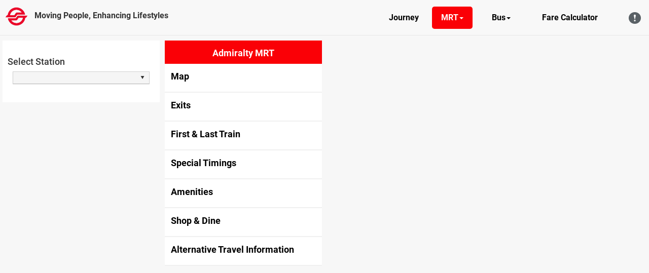

--- FILE ---
content_type: text/html; charset=utf-8
request_url: https://journey.smrt.com.sg/journey/station_info/tanah%20merah/map/
body_size: 1792
content:
<!DOCTYPE html>
<!--[if lt IE 7]>	   <html class="no-js lt-ie9 lt-ie8 lt-ie7"> <![endif]-->
<!--[if IE 7]>		   <html class="no-js lt-ie9 lt-ie8"> <![endif]-->
<!--[if IE 8]>		   <html class="no-js lt-ie9"> <![endif]-->
<!--[if gt IE 8]><!--> <html class="no-js"> <!--<![endif]-->
	<head>
		<meta charset="utf-8">
		<meta http-equiv="X-UA-Compatible" content="IE=edge,chrome=1">

		<title>SMRT Journeys</title>

		<meta name="description" content="">
		<meta name="viewport" content="width=device-width, initial-scale=1, maximum-scale=1, user-scalable=no">


		<link rel="shortcut icon" href="/static/favicon.ico">

		<link rel="stylesheet" href="/static/journey/css/normalize.css">
		<link rel="stylesheet" href="/static/journey/css/html5bp.css">

		<link rel="stylesheet" href="/static/journey/css/html5bp.css">
		<link rel="stylesheet" href="/static/journey/css/normalize.css">
	
		<link rel="stylesheet" href="/static/journey/css/bootstrap.min.css">
	
		<link rel="stylesheet" href="/static/journey/css/kendo/kendo.common.min.css">
		<link rel="stylesheet" href="/static/journey/css/kendo/kendo.bootstrap.min.css">
	
		<link rel="stylesheet" href="/static/journey/css/app.css">
		
		<link rel="stylesheet" href="/static/journey/css/glyphicons.css">

		<link rel="stylesheet" href="/static/journey/css/leaflet.css">
		<link rel="stylesheet" href="/static/journey/css/jquery-ui.min.css">

		<script src="/static/journey/js/plugins.js"></script>
		<script src="/static/journey/js/config.js"></script>
		
		<script src="/static/journey/js/libs/respond.js"></script>
		
		<script data-main="app" src="/static/journey/js/libs/require.js"></script>
		

		

	</head>
	<body>

		

<style scoped>
	#divMenuAlert{
		min-height: 69px; 
		height: auto; 
		width: 56px; 
		text-align:center; 
		line-height: 69px;
		margin-left: 20px;
	}
	
	@media(max-width: 980px){
		#divMenuAlert{
			margin-left: 0px;
		}
	}
	
	.navbar-collapse{
		min-width: 90%;
	}
	
	#divNotificationContainer{
		position: absolute;
		top: 69px;
		right: 0px;
	}
	
	#divFooterContainer{
		background: #424242 url('/static/journey/img/i_alert_bottombar@2x.png') no-repeat;
		height: 26px;
		bottom: 0px;
		position: fixed;
		width: 100%;
	}
	
	#divFooter {
		
		font-family: "Roboto";
		font-size: 14px;
		font-weight: 500;
		color: white;
		padding-top: 3px;
		width: auto;
		height: 26px;
		overflow: hidden;
		margin-left: 26px;
	}

	#divMain {
		margin-bottom: 27px;
	}

	@media (max-width:767px) {
		.pull-left {
			width: calc(100% - 110px);
			display: flex;
			flex-flow: row;
			align-items: center;
		}
	}
	@media (min-width: 768px) {
		.pull-left {
			width: calc(100% - 555px);
			display: flex;
			flex-flow: row;
			align-items: center;
		}
	}

	@media (min-width:853px) {
		.pull-left {
			width: unset;
			display: unset;
		}
	}
</style>


	
<div class="navbar navbar-default navbar-fixed-top" role="navigation" id="divHeader">
	<div class="pull-left">
		<a href="/journey/">
			<!-- <img src="/static/journey/img/logo_SMRT@2x.png" style="padding-top: 5px; padding-left: 10px;"></img> -->
			<img src="/static/journey/img/smrt_logo.png" style="max-height: 65px;" />
		</a>
		<span style="font-size: 16px; font-weight: 700;">Moving People, Enhancing Lifestyles</span>
	</div>

	<div id="divMenuAlert" class="col-xs-1 col-sm-1 col-md-1 col-lg-1 pull-right">
		<a id="btnAlert" href="#">
			<img src="/static/journey/img/i_alert_topbar@2x.png"></img>
		</a>
	</div>
	<!-- <div class="navbar-header col-xs-9 col-sm-9 col-md-9 col-lg-9 pull-right"> -->
	<div class="navbar-header">
		<button id="btnMenu" type="button" class="navbar-toggle" data-toggle="collapse" data-target=".navbar-collapse">
			<span class="sr-only">Toggle navigation</span>
			<span class="icon-bar"></span>
			<span class="icon-bar"></span>
			<span class="icon-bar"></span>
		</button>
	</div>
	<!-- <div class="navbar-collapse collapse col-xs-11 col-sm-11 col-md-11 col-lg-11 pull-right"> -->
	<div class="navbar-collapse collapse">
		<ul class="nav navbar-nav navbar-right">
			<li id="btnJourney" class="active"><a href="/journey/" onclick="window.location.href=this.href; return false;">Journey</a></li>
			<li class="dropdown" id="btnMrtDropDown">
				<a href="#" class="dropdown-toggle" data-toggle="dropdown">MRT<span class="caret"></span></a>
				<ul class="dropdown-menu">
					<li class="li-border" id="btnStationInfo"><a href="/journey/station_info/admiralty/">Station Info</a></li>
					<li class="li-border" id="btnMrtNetworkMap"><a href="/journey/mrt_network_map/">Network Map</a></li>
				</ul>
			</li>
			<li class="dropdown" id="btnBusDropdown">
				<a href="#" class="dropdown-toggle" data-toggle="dropdown">Bus<span class="caret"></span></a>
				<ul class="dropdown-menu">
					<li id="btnEGuide" class="li-border"><a href="/journey/bus_search/bus/">eGuide</a></li>
					<li id="btnBusFare" class="li-border"><a href="/journey/bus_fare/">Fare</a></li>
					<li id="btnBusInt">
						<a href="/journey/bus_interchange/">Bus Interchanges</a>
					</li>
				</ul>
			</li>
			<li id="btnMrtFare"><a href="https://www.lta.gov.sg/content/ltagov/en/map/fare-calculator.html" target="_blank" rel="noopener noreferrer">Fare Calculator</a></li>	
		</ul>
	</div>
</div>
<div id="divMain">
</div>

<div id="divNotificationContainer">
</div>

<div id="divFooterContainer">
	<div id="divFooter" data-allowcss3support="false" class="marquee">
	</div>
</div>


	</body>
</html>

--- FILE ---
content_type: text/html
request_url: https://journey.smrt.com.sg/static/journey/js/views/notification/notification.html
body_size: 662
content:
<style scoped>
#divNotification {
	background: rgb(242, 243, 243);
	width: 280px;
	float: right;
	overflow-y: scroll;
}

.notification {
	border-bottom: black solid 1px;
	padding-left: 0px;
	margin-right: 0px;
}

.message {
	padding-left: 15px;
	padding-right: 0px;
}

.message-detail {
	padding-top: 14px;
	padding-left: 12px;
	font-family: "Roboto";
	font-size: 14px;
	font-weight: bold;
}

.severity {
	text-align: center;
	width: 26px;
	height: 26px;
	margin-top: 12px;
}

.timestamp {
	font-family: "Roboto";
	font-size: 10px;
	padding-left: 12px;
	padding-bottom: 14px;
}

.sev-1 {
	background: url('/static/journey/img/i_alert_tick@2x.png') center no-repeat;
	min-width: 54px;
}

.sev-5 {
	background: url('/static/journey/img/i_alert_yellow@2x.png') center no-repeat;
	min-width: 54px;
}

.sev-10 {
	background: url('/static/journey/img/i_alert_red@2x.png') center no-repeat;
	min-width: 54px;
}

#divNotification h4 {
	margin-top: 0;
	margin-bottom: 0;
	padding-left: 5px;
	padding-top: 10px;
	padding-bottom: 10px;
	font-weight: bold;
	color: white;
}

#notificationActive h4 {
	background: #EC1B2E;
}

#notificationResolved h4 {
	background: #6EBF65;
}
</style>

<div id="divNotification">
	<!-- <div id="tblNotification" class=""> -->
	<div id="notificationActive">
		<h4>Active</h4>
	</div>
	<div id="notificationResolved">
		<h4>Resolved</h4>
	</div>
	<!-- </div> -->
</div>

<script id="tplNotification" type="text/x-kendo-template">
	<div class="notification row">	
		<div class="message col-xs-9 col-sm-9 col-md-9 col-lg-9">
			<div class="message-detail">#= message #</div>
			<div class="timestamp">#= local_timestamp #</div>
		</div>
		<div class="sev-#= severity # severity col-xs-1 col-sm-1 col-md-1 col-lg-1"></div>
	</div>
</script>

--- FILE ---
content_type: text/html
request_url: https://journey.smrt.com.sg/static/journey/js/views/home.html
body_size: 1954
content:
<style scoped>
#divJourney {
	width: 100%;
	padding-top: 92px;
	padding-bottom: 92px;
	display: flex;
	flex-direction: row;
	justify-content: center;
	align-items: center;
}

#divSearchBox {
	background: #F8F8F8;
	width: 700px;
	/* height: 310px; */
	/* left: 10%; */
	padding-top: 26px;
	margin: auto;
}

.padding {
	padding-left: 30px;
	padding-right: 30px;
}

.text-label {
	font-family: "Roboto";
	font-size: 18px;
	width: 50px;
	color: #4D4D4D; 
}

.text-small-label {
	font-family: "Roboto";
	font-size: 14px;
	color: #4D4D4D; 
}

/* .k-autocomplete, .k-popup {
	width: 250px !important;
} */

.mrt-dropdown {
	/* margin-left: -224px; */
	/* width: 250px; */
	margin-top: 0px;
	background: rgb(89, 97,102);
	border-radius: 0px;
}

#tblFromMRT {
	overflow-y: scroll;
	height: 300px;
}

#tblToMRT {
	overflow-y: scroll;
	height: 300px;
}

#divToSwitch {
	padding-top: 4px;
}

#divLblTo {
	width: 40%;
	padding-top: 7px;
	padding-left: 0px;
	display: inline-block;
}

#divSwitch{
	display: inline-block;
}

.input-append {
	margin-bottom: 0px;
	width: 30px;
	position:absolute;
	top:0px;
	right:-4px;
}

.margin-bottom {
	margin-bottom: 18px;
}

/* .k-dropdown {
	width: 100%;
} */

#txtFrom {
	width: 100%;
	margin: 0px;
}

#txtTo {
	width: 100%;
	margin: 0px;
}

#btnSubmit {
	height: 40px;
	font-size: 18px;
	background: #EF001B;
	color: white;
	font-family: "Roboto";
	width: 130px;
	border: none;
	outline: none;
	border-radius: 25px;
}

#divTxtTo, #divTxtFrom {
	width: 100%;
}

.codes {
	float: right;
	display: inline-block;
	width: 35px;
	text-align: center;
	margin-bottom: 10px;
	margin-left: 5px;
}

.mrt-name {
	margin-bottom: 10px;
}

a:hover {
	/* background: none !important; */
}

.stop {
	padding-left: 14px !important;
	padding-right: 10px !important;
}

/* .k-autocomplete {
	width: 220px;
	border-top-right-radius: 0px;
	border-bottom-right-radius: 0px;
} */

#divAutoCompFrom, #divAutoCompTo{
	position:relative;
}

#btnMenuJourney:hover {
	background: red !important;
}

/* @media (max-height : 600px) {
	#divJourney {
		padding-top: 120px;
		padding-bottom: 30px;
	}
} */

@media (max-width : 767px) {
	#divJourney {
		/* padding-top: 150px;
		padding-bottom: 30px; */
		vertical-align: middle;
		padding-left: 10px;
		padding-right: 10px;
	}

	#divSearchBox {
		width: 100%;
	}

	.divSearchInputLogo.first {
		display: none;
	}

	#divSearchBoxSecondChild, #divSearchBoxThirdChild {
		padding-left: 0px !important;
	}

	.text-small-label {
		width: 50px;
	}
}

#divSearchBoxChild {
	border: 1px solid #F8F8F8;
	border-radius: 25px;
	padding: 30px;
	background-color: #fff;
	margin-top: 20px;
	box-shadow: 0 0 5px 2px #D3D3D3;
	display: flex;
	flex-flow: column;
	gap: 20px;
}

#divSearchBoxFirstChild {
	display: flex;
	flex-flow: row;
	justify-content: flex-start;
	align-items: center;
	gap: 15px;
}

#divSearchInputs {
	display: flex;
	flex-direction: column;
	justify-content: center;
	align-items: center;
	gap: 25px;
	flex-grow: 1;
}

.divSearchInput {
	display: flex;
	flex-direction: row;
	justify-content: center;
	align-items: center;
	width: 100%;
}

.divSearchInput .k-widget.k-autocomplete.k-header.k-state-default {
	flex-grow: 1;
}

.divSearchInputLogo img {
	height: 60px;
	width: 40px;
}

.searchBoxTitle {
	color: #4D4D4D; 
	font-size: 24px; 
	font-weight: 500;
}

#divSearchBoxSecondChild {
	display: flex;
	flex-direction: row;
	justify-content: flex-start;
	align-items: center;
	gap: 10px;
	padding-left: 50px;
	margin-top: 20px;
}

#divSearchBoxThirdChild {
	display: flex;
	flex-direction: row;
	justify-content: flex-start;
	align-items: center;
	gap: 10px;
	padding-left: 50px;
}

#btnSwitch {
	cursor: pointer;
}

#divSearchBoxThirdChild  .k-widget.k-dropdown.k-header {
	flex-grow: 1;
}

</style>

<div id="divJourney">
	<div id="divSearchBox">
		<div class="searchBoxTitle">SMRT Journey Planner</div>
		<div id="divSearchBoxChild">
			<div id="divSearchBoxFirstChild">
				<div class="divSearchInputLogo first">
					<img src="/static/journey/img/direction.svg">
				</div>
				<div id="divSearchInputs">
					<div class="divSearchInput">
						<span class="text-label">From</span>
						<input type="text" id="txtFrom" />
						<div>
							<div class="btn-group dropdown">
								<button id="btnFrom" class="btn dropdown-toggle btn-location-menu btnMrtIcon" data-toggle="dropdown">
									<span><img src="/static/journey/img/btn_mrt@2x.png"></img></span>
								</button>
								<ul id="tblFromMRT" class="dropdown-menu search-menu mrt-dropdown">
								</ul>
							</div>
						</div>
					</div>
					<div class="divSearchInput">
						<span class="text-label">To</span>
						<input type="text" id="txtTo" />
						<div>
							<div class="btn-group dropdown">
								<button class="btn dropdown-toggle btn-location-menu btnMrtIcon" data-toggle="dropdown">
									<span><img src="/static/journey/img/btn_mrt@2x.png"></span>
								</button>
								<ul id="tblToMRT" class="dropdown-menu search-menu mrt-dropdown"></ul>
							</div>
						</div>
					</div>
				</div>
				<div class="divSearchInputLogo">
					<img src="/static/journey/img/swap.svg" id="btnSwitch">
				</div>
			</div>
			<div id="divSearchBoxSecondChild">
				<div class="text-small-label">Route option</div>
				<input id="ddlRouteOpt" />
			</div>
			<div id="divSearchBoxThirdChild">
				<div class="text-small-label">or Select Recent Journey</div>
				<input id="ddlRecent" />
				<input id="btnSubmit" type="submit" value="Search" />
			</div>
		</div>
	</div>
</div>

<!-- <div id="divJourney">
	<div id="divSearchBox">
		<div id="divFrom" class="padding">
		<div class="text-label">From</div>
		<div id="divAutoCompFrom">
			<div id="divTxtFrom">
				<input type="text" id="txtFrom" />
			</div>
			<div class="input-append input-block-level">
				<div class="btn-group dropdown">
					<button id="btnFrom" class="btn dropdown-toggle btn-location-menu btnMrtIcon" data-toggle="dropdown">
						<span><img src="/static/journey/img/btn_mrt@2x.png"></img></span>
					</button>
					<ul id="tblFromMRT" class="dropdown-menu search-menu mrt-dropdown">
					</ul>
				</div>
			</div>
		</div>
	</div>
		
	<div id="divToSwitch" class="padding">
		<div id="divLblTo" class="text-label">To</div>
		<div id="divSwitch">
			<a class="menu-list" id="btnSwitch" href="#">
				<img class="" src="/static/journey/img/i_reverse@2x.png"></img>
			</a>
		</div>
	</div>
		
	<div id="divTo" class="padding margin-bottom">
		<div id="divAutoCompTo">
			<div id="divTxtTo"><input type="text" id="txtTo" /></div>
			<div class="input-append input-block-level">
				<div class="btn-group dropdown">
					<button class="btn dropdown-toggle btn-location-menu btnMrtIcon" data-toggle="dropdown">
						<span><img src="/static/journey/img/btn_mrt@2x.png"></span>
					</button>
					<ul id="tblToMRT" class="dropdown-menu search-menu mrt-dropdown"></ul>
				</div>
			</div>
		</div>
	</div>

	<div id="divRoute" class="padding margin-bottom">
		<div class="text-label">Route option</div>
		<input id="ddlRouteOpt" />
	</div>

	<div id="divRecent" class="padding margin-bottom">
		<div class="text-label">or Select Recent Journey</div>
		<input id="ddlRecent" />
	</div>
	<div id="divSubmit">
		<input id="btnSubmit" type="submit" value="Let's Go" />
	</div>

</div> -->


<script id="tplFromMRT" type="text/x-kendo-template">
	<li class="li-divider li-border">
		<div class="div-mrt">
			<div class="mrt-service-type">#= service_type #</div>
			<div class="mrt-name">#= name #</div>
			<div class="mrt-code">
				<div class="#= line0 # codes"> #= code0 # </div>
				<div class="#= line1 # codes"> #= code1 # </div>
				<div class="#= line2 # codes"> #= code2 # </div>
			</div>
		</div>
	</li>
</script>

<script id="tplToMRT" type="text/x-kendo-template">
	<li class="li-divider li-border">
		<div class="div-mrt">
			<div class="mrt-service-type">#= service_type #</div>
			<div class="mrt-name">#= name #</div>
			<div class="mrt-code">
				<div class="#= line0 # codes"> #= code0 # </div>
				<div class="#= line1 # codes"> #= code1 # </div>
				<div class="#= line2 # codes"> #= code2 # </div>
			</div>
		</div>
	</li>
</script>


--- FILE ---
content_type: text/html
request_url: https://journey.smrt.com.sg/static/journey/js/views/journey/journey.html
body_size: 3678
content:
<style scoped>
#divJourney {
	margin-top: 10px;
}

#divSearchBox {
	height: 150px;
	/* width: 310px; */
	padding: 0px 5px 0px 5px !important;
	margin-bottom: 140px; /* kb */
}

#divSearchBoxInfo{
	background: white;
	width: 100%;
	/* height: 220px; */
	padding: 22px 10px 22px 10px;
}

#divAutoCompFrom, #divAutoCompTo{
	position:relative;
}

#divJourneyOverview {
	padding: 0px 5px 0px 5px !important;
	margin-bottom: 10px;
}

#divJourneyOverviewInfo{
	background: rgb(89, 97, 102);
	width: 100%;
}

#divInformation {
	overflow-y: scroll;
	padding: 0px 5px 0px 5px !important;
}

@media (min-width : 981px) {
	#divInformation {
		overflow-y: scroll;
		padding: 0px 5px 0px 5px !important;
	}
}

@media (max-width : 980px) {
	#divInformation {
		padding: 0px 5px 0px 5px !important;
		margin-bottom: 10px;
	}
}
	
#divInformationInfo {
	background: white;
	width: 100%;
}

#divInfo, #divUsefulInfo{
	background: white;
	overflow: hidden;
}

.padding {
	padding-left: 10px;
	padding-right: 10px;
}

.text-label {
	font-family: "Roboto";
	font-size: 16px;
}

.mrt-dropdown {
	margin-left: -222px;
	width: 250px;
	margin-top: 0px;
	background: rgb(89, 97,102);
	border-radius: 0px;

}

#tblFromMRT {
	overflow-y: scroll;
	height: 300px;
}

#tblToMRT {
	overflow-y: scroll;
	height: 300px;
}

#divToSwitch {
	padding-top: 4px;
}

#divLblTo {
	width: 40%;
	padding-top: 7px;
	padding-left: 0px;
	display: inline-block;
}

#divSwitch{
	display: inline-block;
}

.input-append {
	margin-bottom: 0px;
	/* width: 30px; */
	position:absolute;
	top:0px;
	right:0px;
}

.margin-bottom {
	margin-bottom: 18px;
}

.k-dropdown {
	width: 100%;
}

#txtFrom {
	width: 100%;
	margin: 0px;
}

#txtTo {
	width: 100%;
	margin: 0px;
}

#btnSubmit {
	height: 40px;
	font-size: 16px;
	background: rgb(89, 97, 102);
	color: white;
	font-family: "Roboto";
	width: 100%;
	border: none;
	outline: none;
}

a:hover {
	/* background: none !important; */
}

.stop {
	padding-left: 14px !important;
	padding-right: 10px !important;
}

.codes {
	width: 40px;
	text-align: center;
	float: right;
	/* margin-left: 5px; */
}

.k-autocomplete {
	width: 100%;
	border-top-right-radius: 0px;
	border-bottom-right-radius: 0px;
}

#divTxtTo, #divTxtFrom {
	width: 100%;
}

#btnMenuJourney:hover {
	background: red !important;
}

/* middle */

/* icons MRT */
.panel-36 {
	display: none;
}

.icon-align{
	height: 30px;
	width: 30px;
	vertical-align: middle;
}

.MRTTE {
	background: url('/static/journey/img/i_tecircle@2x.png') no-repeat;
}

.MRTNS {
	background: url('/static/journey/img/i_nscircle@2x.png') no-repeat;
}

.MRTCC {
	background: url('/static/journey/img/i_cccircle@2x.png') no-repeat;
}

.MRTEW, .MRTCG {
	background: url('/static/journey/img/i_ewcircle@2x.png') no-repeat;
}

.MRTBP, .MRTSK, .MRTPG, .LRTBP, .LRTSK, .LRTPG {
	background: url('/static/journey/img/i_bpcircle@2x.png') no-repeat;
}

.MRTDT {
	background: url('/static/journey/img/i_dtcircle@2x.png') no-repeat;
}

.MRTNE {
	background: url('/static/journey/img/i_necircle@2x.png') no-repeat;
}
/* end icons MRT */

.walk {
	background: url('/static/journey/img/i_walkcircle@2x.png') no-repeat;
}

.Bus {
	background: url('/static/journey/img/i_buscircle@2x.png') no-repeat;
}

.journey {
	color: white;
	min-height: 50px;
	border-bottom: 1px solid #000;
	cursor: pointer;
}

.overview-icon {
	margin-top:10px;
	margin-bottom: 10px;
	padding: 0px;
	height: 26px;
	width: 72px;
}

.service-id {
	vertical-align: middle;
}

.fare-time {
	text-align: right;
	font-size: 16px;
	margin-top: 10px;
}

/* journey info */
#tblInfo {
	padding: 0px;
}

.journey-container {
	overflow: hidden;
	background: none repeat scroll 0% 0% #FFF;
	line-height: 20px;
}

.bus-info-container, .walk-info-container, .mrt-info-container{
	padding-left: 38px;
	margin-left: -16px;
	padding-bottom: 20px;
}

.stop-info-container {
	padding-left: 38px;
	margin-left: -16px;
	padding-bottom: 10px;
}

.journey-header {
	font-size: 18px;
	font-weight: bold;
}

.journey-contains {
	font-size: 16px;
}

.travel-time {
	background: grey;
	color: white;
	min-width: 50px;
	max-width: 60px;
	text-align: center;
	padding: 0px 2px;
	display: inline-block;
}

.travel-time-bus {
	background: grey;
	color: white;
	min-width: 110px;
	max-width: 120px;
	text-align: center;
	display: inline-block;
}

.type-width {
	width: 30px;
	height: 30px;
	margin-left: 30px;
	position: relative;
	z-index: 1;
}

.stop-type-width {
	width: 30px;
	height: 30px;
	margin-left: 30px;
	margin-top: 4px;
	position: relative;
	z-index: 1;
}

.wait-walk {
	color: grey;
	padding-left: 4px;
	display: inline-block;
}

/* dot images */
.dot-img-align{
	width: 32px;
	padding-right: 36px;
	margin-left: -10px;
	margin-top: 9px;
	margin-right: 10px;
}

.bus-dot-img{
	background: url('/static/journey/img/i_bus_dot@2x.png') no-repeat;
}

.NS-dot-img{
	background: url('/static/journey/img/i_mrt_dot_ns@2x.png') no-repeat;
}

.EW-dot-img, .CG-dot-img{
	background: url('/static/journey/img/i_mrt_dot_ew@2x.png') no-repeat;
}

.CC-dot-img{
	background: url('/static/journey/img/i_mrt_dot_cc@2x.png') no-repeat;
}

.DT-dot-img{
	background: url('/static/journey/img/i_mrt_dot_dt@2x.png') no-repeat;
}

.NE-dot-img{
	background: url('/static/journey/img/i_mrt_dot_ne@2x.png') no-repeat;
}

.BP-dot-img, .SK-dot-img, .PG-dot-img{
	background: url('/static/journey/img/i_mrt_dot_bp@2x.png') no-repeat;
}

.TE-dot-img{
	background: url('/static/journey/img/i_mrt_dot_te@2x.png') no-repeat;
}
/* end dot images */

/* lines */
.bus-line{
	border-left: #E3137D 2px solid;
}

.walk-line{
	border-left: #6C6C6F 2px dotted;
}

.NS-line {
	border-left: #D90000 2px solid;
}

.EW-line, .CG-line {
	border-left: #00A438 2px solid;
}

.CC-line {
	border-left: #FCB005 2px solid;
}

.DT-line {
	border-left: #0057BD 2px solid;
}

.NE-line {
	border-left: #6E3693 2px solid;
}

.TE-line {
	border-left: #9E5A1E 2px solid;
}

.BP-line, .SK-line, .PG-line {
	border-left: #667A68 2px solid;
}
/* end lines */

.icon-chevron-right{
	margin: 18px 3px 18px 3px;
	padding: 0px;
	display:inline-block;
}

.arrow-down-image {
	display: inline-block;
	background: url('/static/journey/img/i_arrowdown@2x.png') no-repeat;
	width: 18px;
	margin-top: 6px;
	height: 12px;
}

.li-template {
	overflow: hidden;
	position: relative;
}

.li-template:first-child {
	margin-top: 14px;
}

.li-template:last-child {
	padding-bottom: 10px;
}

.line-bottom {
	position: absolute; 
	border-bottom: 1px solid #D3D3D3;
	width: 100%; 
	bottom: 10px;
}

.route {
	padding: 6px 6px 6px 00px;
}

/* useful info */
.li-useful-info {
	/* height: 46px; */
	border-bottom: black 1px solid;
	padding-left: 2px;
}

.useful-info-name-container{
	/* height:46px; */
	line-height:46px;
	width: 60%;
	padding-right: 6px;
}

.userful-info-name {
	font-size: 16px;
	font-family: "Roboto";
	display:inline-block; 
	vertical-align:middle; 
	line-height: 20px;
}

.time {
	font-size: 14px;
	font-family: "Roboto";
	width: 20%;
}

.time-color {
	color: rgb(123, 134, 135);
}

#divUsefulHeader {
	font-size: 20px;
	border-top: rgb(201, 210, 202) 10px solid;
	text-align: center;
	border-bottom: black 1px solid;
	line-height: 46px;
}

table#tblUsefulInfo #tbodyUsefulInfo {
	border-bottom: 1px solid #ddd;
}

.useful-icon {
	margin-left: 10px;
	margin-right: 10px;
	display: inline-block;
	height: 30px;
	width: 30px;
}

.middle-active{
	background: white;
}

.middle-active .service-id, 
.middle-active .fare-time {
	color: black;
}

.row{
	margin: 0px;
}

.table tbody>tr>td{
    vertical-align: middle;
}

</style>

<div id="divJourney">
	<div id="divSearchBox" class="col-md-3">
		<div id="divSearchBoxInfo">
			<div id="divFrom" class="padding">
			<div class="text-label">From</div>
			<div id="divAutoCompFrom">
				<div id="divTxtFrom">
					<input type="text" id="txtFrom" />
				</div>
				<div class="input-append input-block-level">
					<div class="btn-group dropdown">
						<button id="btnFrom" class="btn dropdown-toggle btn-location-menu btnMrtIcon" data-toggle="dropdown">
							<span>
								<img src="/static/journey/img/btn_mrt@2x.png"></img>
							</span>
						</button>
						<ul id="tblFromMRT" class="dropdown-menu search-menu mrt-dropdown">
						</ul>
					</div>
				</div>
			</div>
		</div>
		
		<div id="divToSwitch" class="padding row">
			<span id="divLblTo" class="text-label">To</span>
			<span id="divSwitch">
				<a class="menu-list" id="btnSwitch" href="#">
					<img class="" src="/static/journey/img/i_reverse@2x.png"></img>
				</a>
			</span>
		</div>
		
		<div id="divTo" class="padding margin-bottom">
			<div id="divAutoCompTo">
				<div id="divTxtTo"><input type="text" id="txtTo" /></div>
				<div class="input-append input-block-level">
					<div class="btn-group dropdown">
						<button id="btnTo" class="btn dropdown-toggle btn-location-menu btnMrtIcon" data-toggle="dropdown">
							<span><img src="/static/journey/img/btn_mrt@2x.png"></span>
						</button>
						<ul id="tblToMRT" class="dropdown-menu search-menu mrt-dropdown"></ul>
					</div>
				</div>
			</div>
		</div>
		<div id="divRoute" class="padding margin-bottom">
			<div class="text-label">Route option</div>
			<input id="ddlRouteOpt" />
		</div>
		
		</div>
		<div id="divSubmit">
			<input id="btnSubmit" type="submit" value="Let's Go" />
		</div>
	</div>

	<div id="divJourneyOverview" class="col-md-4">
		<div id="divJourneyOverviewInfo">
			<ul id="tblMiddle" class="nav nav-list overflow">
			</ul>
		</div>
	</div>
	
	<div id="divInformation" class="col-md-5" hidden> <!-- kb -->
		<div id="divInformationInfo">
			<div id="divInfo">
				<ul id="tblInfo" class="nav nav-list overflow">
				</ul>
			</div>
			<div id="divUsefulInfo">
				<div id="divUsefulHeader" hidden>USEFUL INFO FOR YOUR JOURNEY</div>
				<table id="tblUsefulInfo" class="table">
					<tbody id="tbodyUsefulInfo">
					</tbody>
				</table>
				<!--
<ul id="tblUsefulInfo" class="nav overflow">
				</ul>
-->
			</div>
		</div>
	</div>
</div>

<script id="tplFromMRT" type="text/x-kendo-template">
	<li class="li-divider li-border">
		<div class="div-mrt">
			<div class="mrt-service-type">#= service_type #</div>
			<div class="mrt-name">#= name #</div>
			<div class="mrt-code">
				<div class="#= line0 # codes"> #= code0 # </div>
				<div class="#= line1 # codes"> #= code1 # </div>
				<div class="#= line2 # codes"> #= code2 # </div>
			</div>
		</div>
	</li>
</script>

<script id="tplToMRT" type="text/x-kendo-template">
	<li class="li-divider li-border">
		<div class="div-mrt">
			<div class="mrt-service-type">#= service_type #</div>
			<div class="mrt-name">#= name #</div>
			<div class="mrt-code">
				<div class="#= line0 # codes"> #= code0 # </div>
				<div class="#= line1 # codes"> #= code1 # </div>
				<div class="#= line2 # codes"> #= code2 # </div>
			</div>
		</div>
	</li>
</script>

<script id="tplMiddle" type="text/x-kendo-template">
	<li>
		<div class="journey row">
			<div class="col-xs-9 col-sm-9 col-md-9 col-lg-9 overview-icons-container">
				<div class="row">
					# var elementsDisplayed = 0; #
					#for(var x=0; x < steps.length; x++){#
						#if (steps[x].service_type != 'walk') {#
							# if(elementsDisplayed > 0){ #
								<div class="col-xs-1 col-sm-1 col-md-1 col-lg-1 icon-white icon-chevron-right">&nbsp
								</div>
							# } # 
							<div class="overview-icon col-xs-3 col-sm-2 col-md-2 col-lg-2">
								<span class="#= steps[x].service_class # icon-align">&nbsp</span>
								<span class="service-id">#= steps[x].service_id #</span>
								# elementsDisplayed = elementsDisplayed + 1; #
							</div>
						#}#
					#}#
				</div>
			</div>
			<div class="fare-time col-xs-3 col-sm-3 col-md-3 col-lg-3">
				<span><strong>#= total_time #min</strong></span>
				<br />
<!-- 				<span>$#= fare #</span> -->
			</div>
		</div>
	</li>
</script>

<script id="tplMRTTemplate" class="mrt-template" type="text/x-kendo-template">
	<li class="li-template">
		<div class="line-bottom">
		</div>
		<div class="journey-container toggler-36">
			<div class="#= service_type ##= service_id # type-width col-xs-2 col-sm-2 col-md-2 col-lg-2"></div>
			<div class="mrt-info-container #= service_id #-line col-xs-10 col-sm-10 col-md-10 col-lg-10">
				<div class="journey-header">#= board_name # #: service_type #</div>
				<div class="journey-contains">
					Board the train towards #= towards # and alight at #= alight_name # Station.
				</div>
				<div class="journey-contains">
					<span class="travel-time">#= time #min</span>
					<span class="wait-walk">(with approx. #= wait #min wait)</span>
				</div>
				<div>
					<span class="arrow-down-image"></span>
					<span class="journey-contains">#= num_of_stop # stops</span>
				</div>
			</div>
		</div>
		
		<div class="#= panel # panel-36">
			#for(var x=0; x < route.length; x++){#
				<div class="row">
					<div class="#= service_id #-dot-img stop-type-width col-xs-2 col-sm-2 col-md-2 col-lg-2"></div>
					<div class="col-xs-10 col-sm-10 col-md-10 col-lg-10 stop-info-container #= service_id #-line">
						<div class="journey-contains route">#= route[x] #</div>
					</div>
				</div>
			#}#
		</div>
	</li>
</script>

<script id="tplWalkTemplate" class="walk-template" type="text/x-kendo-template">
	<li class="li-template">
		<div class="line-bottom">
			&nbsp
		</div>
		<div class="journey-container">
			<div class="#= service_type # type-width col-xs-2 col-sm-2 col-md-2 col-lg-2"></div>
			<div class="walk-info-container bus-stop-detail-container walk-line col-xs-10 col-sm-10 col-md-10 col-lg-10">
				<div class="journey-header">Walk #= distance #m</div>
				#if (destination_type == 'Bus') {#
					<div class="journey-contains">
						#if (exit_station != '') {#
							Take #= from # from #= exit_station # and 
						#}#
						Walk to the bus stop at #= destination_stop_name #(#= destination #).
					</div>
				#} else if (destination_type == 'MRT') {#
					<div class="journey-contains">
						#if (exit_station != '') {#
							Take #= from # from #= exit_station # and 
						#}# 
						Walk to #= destination_stop_name # MRT Station.
					</div>
				#} else {#
					<div class="journey-contains">
						#if (exit_station != '') {#
							Take #= from # from #= exit_station #  and 
						#}#
						Walk to destination.
					</div>
				#}#
				
				<div class="travel-time journey-contains">#= time #min</div>
			</div>
		</div>
	</li>
</script>

<script id="tplBusTemplate" class="bus-template" type="text/x-kendo-template">
	<li class="li-template">
		<div class="line-bottom">
			&nbsp
		</div>
		<div class="journey-container toggler-36">
			<div class="#= service_type # type-width pull-left col-xs-2 col-sm-2 col-md-2 col-lg-2"></div>
			<div class="pull-left bus-info-container bus-line col-xs-10 col-sm-10 col-md-10 col-lg-10">
				<div class="journey-header">Bus #= service_id #</div>
				<div class="journey-contains">
					Towards #= towards #
				</div>
				<div class="journey-contains">
					<span class="travel-time-bus">#= time #min travel</span>
					<span class="wait-walk">(+#= wait #min wait)</span>
				</div>
				<div>
					<span class="arrow-down-image"></span>
					<span class="journey-contains">#= number_of_stop # stops</span>
				</div>
			</div>
		</div>
		
		<div class="#= panel # panel-36">
			#for(var x=0; x < bus_route.length; x++){#
				<div class="row">
					<div class="bus-dot-img stop-type-width col-xs-2 col-sm-2 col-md-2 col-lg-2"></div>
					<div class="col-xs-10 col-sm-10 col-md-10 col-lg-10 stop-info-container bus-line">
						<div class="journey-contains route">#= bus_route[x] #</div>
					</div>
				</div>
			#}#
		</div>
	</li>
</script>

<script id="tplUsefulInfo" class="useful-info" type="text/x-kendo-template">
	<tr>
		<td class="col-md-2">
			<span class="#= service_type # useful-icon"></span>
		</td>
		<td class="col-md-6">
			<span class="userful-info-name">#= title #</span>
		</td>
		<td class="col-md-2 text-center">
			<span class="time-color">#= first_type # </span> <br> <span> #= first #</span>
		</td>
		<td class="col-md-2 text-center">
			<span class="time-color">#= last_type # </span> <br> <span> #= last #</span>
		</td>
	</tr>
</script>


--- FILE ---
content_type: text/html
request_url: https://journey.smrt.com.sg/static/journey/js/views/mrt/station_info.html
body_size: 2827
content:
<style scoped>
	#divMRT {
		margin-top: 10px;
	}
	
	.div-mrt {
		padding: 6px 0 6px 10px;
	}
	
	#divStation {
		padding: 0px 5px 0px 5px !important;
		height: 140px;
	
	}
	
	#divCategory {
		padding: 0px 5px 0px 5px !important;
		margin-bottom: 10px;
	}
	
	#divInfo {
		background: white;
		/* max-height: calc(100vh - 120px); */
		display: flex;
		flex-flow: column;
		flex-wrap: nowrap;
		justify-content: flex-start;
		margin-bottom: 30px;
	}
	
	.limit-max-height {
		max-height: calc(100vh - 150px);
		/* padding-bottom: 20px; */
		margin-bottom: 0px !important;
	}
	
	.remove-overflow-y {
		overflow-y: hidden;
	}
	
	#divInformation {
		padding: 0px 5px 0px 5px !important;
	}
	
	.k-dropdown	{
		width: 90%;
		margin-left: 10px;
	}
	
	#divStationInfo {
		background: white;
		width: 100%;
		/* height: 130px; */
		padding-top: 22px;
		padding-bottom: 36px;
		padding-left: 10px;
	}
	
	#divCategoryInfo {
		background: white;
		width: 100%;
	}
	
	#divInformationInfo {
		background: white;
		width: 100%;
		height: 100%;
		overflow-y: auto;
	}
	
	.header {
		font-size: 18px;
		color: white;
		background: black;
		height: 46px;
		padding-top: 12px;
		text-align: center;
	}
	
	.right-header {
		font-size: 18px;
		color: white;
		background: #7A7A7A;
		height: 46px;
		padding-top: 12px;
		text-align: center;
	}
	
	.middle-header {
		font-size: 18px;
		color: white;
		background: #FA0006;
		height: 46px;
		padding-top: 12px;
		text-align: center;
	}
	
	#txtStationName {
		font-size: 18px;
		font-weight: bold;
		margin: 0px;
		display: inline;
	}
	
	#divDivider {
		background: rgb(237, 2, 47);
		height: 3px;
	}
	
	.category-content {
		min-height: 55px;
		padding-top: 12px;
		font-size: 18px;
		font-weight: bold;
		padding-left: 12px;
		cursor: pointer;
	}
	
	.divider {
		background: #F0F0F0;
		height: 2px;
	}
	
	.category-link {
		color: black;
	}
	
	#lblInfo {
		font-size: 18px;
		font-weight: bold;
		margin: 0px;
		display: inline;
	}
	
	#titleH2 {
		display: inline; 
		font-size: 16px;
		font-weight: bold;
		color: black;
	}
	
	#amenities-header-h2 {
		color: black;
		display: inline; 
		font-size: 16px;
	}
	
	.middle-active {
		background: #F5F5F5;
	}
	
	.middle-active > a {
		/* color: white; */
		text-decoration: none;
	}
	
	.category-content > a {
		text-decoration: none;
	}
	
	/* exit tab */
	#divExitDivider {
		height: 1px;
		background: black;
		margin-top: 20px;
		margin-right: 20px;
	}
	
	#divOuterExit {
		min-height: 60px;
		padding-bottom: 5px;
		border-bottom: #F5F5F5 solid 1px;
		display: table;
		width: 100%;
		background: white;
	}
	
	#divStationExit {
		font-size: 18px;
		font-weight: bold;
		color: red;
	}
	
	#divExitInfo {	
		width: 80%;
		display: table-cell;
		padding: 12px 0px 0px 12px;
	}
	
	#divExitImg {
		min-width: 56px;
		display: table-cell;
		border-left: #F5F5F5 solid 1px;
		vertical-align: middle;
		text-align: center;
		cursor: pointer;
	}
	
	.img-exit {
		padding-left: 6px;
	}
	
	.exit-description {
		font-size: 16px;
		padding-right: 12px;
	}
	
	.exit-img-container { 
		padding-left: 0px;
		padding-right: 0px;
		position: relative;
	}
	
	.lbl-view-of-exit {
		position: absolute;
		right: 15px;
		color: white;
		font-size: 20px;
		background: rgb(123, 134, 135);
		width: 150px;
		height: 28px;
		text-align: center;
	}
	
	/* first, last train times */
	#divTimesDesc {
		background: #D6D7DA;
		font-family: "Roboto";
		font-size: 16px;
		font-weight: bold;
		min-height: 18px;
		padding: 12px;
		border-bottom: black solid 1px;
	}
	
	#divTimesDetails {
		color: rgb(89, 97, 102);
		font-size: 16px;
	}
	
	#divDays {
		width: 60%;
		color: rgb(89, 97, 102);
	
	}
	
	#divFirst, #divLast {
		width: 20%;
		text-align: center
	}
	
	/* end */
	
	/* shop and dine */
	#divShopInfo {
		min-height: 46px;
		border-bottom: #F7F7F7 solid 1px;
		font-family: "Roboto";
		font-size: 16px;
		padding-left: 30px;
		padding-right: 30px;
		display: flex;
		flex-flow: row;
		justify-content: flex-end;
		align-items: center;
		gap: 15px;
	}
	
	.shop-name {
		/* padding-top: 4px; */
		font-weight: bold;
		flex-grow: 1;
	}
	
	/*	end */
	
	/* amenities */
	#divAmenitiesInfo {
		font-family: "Roboto";
		font-size: 16px;
	}
	
	.amenities {
		height: 46px;
		padding: 14px 30px 0px 30px;
		border-bottom: #F7F7F7 solid 1px;
	}
	
	.amenities-header {
		background: #F5F5F5;
		padding: 10px 30px 6px 30px;
		border-bottom: #F5F5F5 solid 1px;
	}
	
	.amenities-img {
		padding-right: 5px;
	}
	/* end */
	
	#btnMenuMRT .k-state-active {
		background: red !important;
	}
	
	#btnMenuMRT > .k-link {
		color: white;
	}
	
	#btnMenuMRT:hover {
		background: red !important;
	}
	
	.divTimesDescContainer {
		background: white;
	}
	
	.bold {
		font-weight: bold;
	}
	
	.alternate-label {
		padding-left: 12px;
	}
	
	.loader {
		display: block;
		margin: auto;
		margin-top: 10%;
	}
	
	.travel_img {
		width: 100%;
		display: block;
	}
	
	.li-div {
		padding-top: 5px;
		padding-left: 3px;
	}
	
	.li-italic {
		font-style: italic;
		-webkit-padding-start: 20px;
	}
	
	#divCategoryInfo {
		display: flex;
		flex-flow: column;
		flex-wrap: wrap;
		justify-content: flex-start;
	}
	
	</style>
	
	<style>
	/* 
	 * Styles that not in divMain scope
	 */
	.codes {
		float: right;
		display: inline-block;
		width: 35px;
		text-align: center;
	}
	</style>
	<div id="divMRT">
		<div id="divStation" class="col-md-3">
			<div id="divStationInfo">
				<h4>Select Station</h4>
				<input id="ddlStation" />
			</div>
		</div>
		<div id="divCategory" class="col-md-3">
			<div id="divCategoryInfo">
				<div class="middle-header"><h1 id="txtStationName">Admiralty MRT</h1></div>
				<!-- <div id="divDivider"></div> -->
				
				<div class="category-content" id="btnMap"><a href="#" class="category-link">Map</a></div>
				<div class="divider"></div>
				
				<div class="category-content" id="btnExit"><a href="#" class="category-link">Exits</a></div>
				<div class="divider"></div>
				
				<div class="category-content" id="btnTrainInfo"><a href="#" class="category-link">First & Last Train</a></div>
				<div class="divider"></div>
	
				<div class="category-content" id="btnTrainSpecialTimingInfo"><a href="#" class="category-link">Special Timings</a></div>
				<div class="divider"></div>
				
				<div class="category-content" id="btnAmenities"><a href="#" class="category-link">Amenities</a></div>
				<div class="divider"></div>
				
				<div class="category-content" id="btnShopDine"><a href="#" class="category-link">Shop & Dine</a></div>
				<div class="divider"></div>
	
				<div class="category-content" id="btnAlternate"><a href="#" class="category-link">Alternative Travel Information</a></div>
				<div class="divider"></div>
			</div>
		</div>
		<div id="divInformation" class="col-md-6" hidden>
			<div id="divInformationInfo">
				<div class="right-header"><h1 id="lblInfo"></h1></div>
				<!-- <div id="divDivider"></div> -->
				<div id="divInfo">
				
				</div>
				<div id="dialog" style="display: none; padding: 0px !important;">
			</div>
		</div>
	</div>
	
	<script id="tplMRT" type="text/x-kendo-template">
		<div class="li-divider">
			<div class="div-mrt">
				<div class="mrt-name">#= name #</div>
				<div class="mrt-code">
					<div class="#= line0 # codes"> #= code0 # </div>
					<div class="#= line1 # codes"> #= code1 # </div>
					<div class="#= line2 # codes"> #= code2 # </div>
				</div>
			</div>
		</div>
	</script>
	
	
	
	<script id="tplMRTMap" type="text/x-kendo-template">
		<div>
			<div class="panzoom-elements">
				<img class="img-responsive locality-map" src="#= localityImgUrl #">
			</div>
			<div class="li-div" id="download-map-link">
				<a href="#= localityImgUrl #" download="Station Map.jpg">Download Map</a>
			</div>
			<ul class="li-italic" id="download-map-message">
				<li>Website is best viewed on Safari & Google Chrome browsers</li>
				# if(copyright==true){# <li>Map is accurate as of February 2021.  &copy; 2021 SMRT Corporation Ltd</li> #}#
			</ul>
		</div>
	</script>
	
	<script id="tplMRTExit" type="text/x-kendo-template">
		#for(var x=0; x < exit.length; x++){#
			<div id="divOuterExit">
				
				<div id="divExitInfo">
					<div id="divStationExit"><h2 id="titleH2">#= exit[x].station_exit #</h2></div>
					<div class="exit-description">#= exit[x].description #</div>
				</div>
				<div id="divExitImg" class="toggler-36">
					<img class="img-exit" src="/static/journey/img/btn_180@2x.png"></img>
					<div>#= exit[x].station_exit #</div>
					
				</div>
				
			</div>
			<div class="panel-36 row">
				<div class="col-xs-12 col-sm-12 col-md-12 col-lg-12 exit-img-container exit-img-1-container">
					<span class="lbl-view-of-exit">View of Exit</span>
					<img class="exit-img img-responsive" src="#= exit[x].exitImg1 #"></img>
				</div>
				<div class="col-xs-12 col-sm-12 col-md-12 col-lg-12 exit-img-container exit-img-2-container" style="border-top: rgb(201, 210, 202) solid 10px;">
					<span class="lbl-view-of-exit">View of Street</span>
					<img class="exit-img img-responsive" src="#= exit[x].exitImg2 #"></img>
				</div>
			</div>
		#}#
	</script>
	
	<script id="tplMRTTimes" type="text/x-kendo-template">
		
		#for(var x=0; x < train_times.length; x++){#
			<div class="divTimesDescContainer">
				<div id="divTimesDesc">#= train_times[x].description #</div>
				<div id="divTimesDetails">
					<table class="table">
						<tr>
							<td></td>
							<td>First Train</td>
							<td>Last Train</td>
						</tr>
						<tr>
							<td>Weekdays</td>
							<td>#= train_times[x].first_trains.weekday #</td>
							<td>#= train_times[x].last_trains #</td>
						</tr>
						<tr>
							<td>Saturday</td>
							<td>#= train_times[x].first_trains.sat #</td>
							<td>#= train_times[x].last_trains #</td>
						</tr>
						<tr>
							<td>Sundays</td>
							<td>#= train_times[x].first_trains.sun_public_holiday #</td>
							<td>#= train_times[x].last_trains #</td>
						</tr>
					</table>
				</div>
			</div>
			
		#}#
	
	</script>
	
	<script id="tplMRTShopDine" type="text/x-kendo-template">
		# if (shop.length == 0) {#
			<h4 style="text-align: center;">Coming Soon</h4>
		#}#
		#for(var x=0; x < shop.length; x++){#
			<div id="divShopInfo">
				<div class="shop-name"><h2 id="titleH2">#= shop[x].shop #</h2></div>
				<div class="shop-unit">#= shop[x].unit #</div>
			</div>
	
		#}#
	
	</script>
	<!-- <img class="amenities-img" src="/static/journey/img/i_greyatm@2x.png"></img> -->
	<!-- <img class="amenities-img" src="/static/journey/img/i_greybicycle@2x.png"></img> -->
	<script id="tplMRTAmenities" type="text/x-kendo-template">
		
		<div id="divAmenitiesInfo">
			
			<div class="amenities-header"><h2 id="amenities-header-h2">Self-service Machines</h2></div>
			<div class="atm-list">
				#for(var x=0; x < amenities.atm.length; x++){#
					<div class="amenities">#= amenities.atm[x].name #</div>
				#}#
			</div>
			<div class="amenities-header"><h2 id="amenities-header-h2">Bicycle Racks</h2></div>
			# if (amenities.bicycle) {#
				<div class="amenities">#= amenities.bicycle #</div>
			#}#
			
		</div>
	
	</script>

--- FILE ---
content_type: text/css
request_url: https://journey.smrt.com.sg/static/journey/css/app.css
body_size: 2037
content:
/* 
	How to add multiple Roboto fonts accurately
	https://stackoverflow.com/questions/28279989/multiple-font-weights-one-font-face-query 
*/
/* Roboto Thin */
@font-face {
	font-family: "Roboto";
	src: url("../fonts/Roboto-Thin.ttf") format("truetype");
	font-weight: 100;
	font-style: normal;
}
/* Roboto Thin Italic */
@font-face {
	font-family: "Roboto";
	src: url("../fonts/Roboto-ThinItalic.ttf") format("truetype");
	font-weight: 100;
	font-style: italic;
}
/* Roboto Light */
@font-face {
	font-family: "Roboto";
	src: url("../fonts/Roboto-Light.ttf") format("truetype");
	font-weight: 300;
	font-style: normal;
}
/* Roboto Light Italic */
@font-face {
	font-family: "Roboto";
	src: url("../fonts/Roboto-LightItalic.ttf") format("truetype");
	font-weight: 300;
	font-style: italic;
}
/* Roboto Regular */
@font-face {
	font-family: "Roboto";
	src: url("../fonts/Roboto-Regular.ttf") format("truetype");
	font-weight: 400;
	font-style: normal;
}
/* Roboto Regular Italic */
@font-face {
	font-family: "Roboto";
	src: url("../fonts/Roboto-Italic.ttf") format("truetype");
	font-weight: 400;
	font-style: italic;
}
/* Roboto Medium */
@font-face {
	font-family: "Roboto";
	src: url("../fonts/Roboto-Medium.ttf") format("truetype");
	font-weight: 500;
	font-style: normal;
}
/* Roboto Medium Italic */
@font-face {
	font-family: "Roboto";
	src: url("../fonts/Roboto-MediumItalic.ttf") format("truetype");
	font-weight: 500;
	font-style: italic;
}
/* Roboto Bold */
@font-face {
	font-family: "Roboto";
	src: url("../fonts/Roboto-Bold.ttf") format("truetype");
	font-weight: 700;
	font-style: normal;
}
/* Roboto Bold Italic */
@font-face {
	font-family: "Roboto";
	src: url("../fonts/Roboto-BoldItalic.ttf") format("truetype");
	font-weight: 700;
	font-style: italic;
}
/* Roboto Bolder */
@font-face {
	font-family: "Roboto";
	src: url("../fonts/Roboto-Black.ttf") format("truetype");
	font-weight: 900;
	font-style: normal;
}
/* Roboto Bolder Italic */
@font-face {
	font-family: "Roboto";
	src: url("../fonts/Roboto-BlackItalic.ttf") format("truetype");
	font-weight: 900;
	font-style: italic;
}

html {
	background: #f7f7f7;
	width: 100%;
	height: 100%;

}
body {
	background-color: transparent;
	width: 100%;
	height: 100%;
	font-family: "Roboto";
	font-size: 14px;
	/* overflow-y: hidden !important; */
}


/* menu */
.navbar {
		height: 70px;
		margin-bottom: 0px;
		position: relative;
		z-index: 1000;
}

#divHeader
{
	width: 100% !important;
	height: 70px;
	/* background: #F8F8F8 url('/static/journey/img/logo_SMRT@2x.png') no-repeat; */
}

.navbar-collapse {
	min-height: 70px !important;
	min-width: 100% !important;
	padding: 0px;
}

#btnMenu {
	margin: 18px 0px 18px 0px;
}

.dropdown-menu {
	width: 100%;
	padding: 0px;
	border: solid 1px grey;
}

.dropdown-menu > li {
	/* height: 44px; */
	font-size: 16px;
}

.dropdown-menu > li > a {
	line-height: 44px !important;
	padding: 0px 20px !important;
}

.dropdown-menu > .active > a {
	background: rgb(163, 170,171) !important;

}

.navbar-nav {
	margin: 0px !important;
	background: white;
}

.navbar-nav > .open > a {
	border-bottom: solid 1px grey !important;
}

.navbar-nav > li {
	text-align: left;
	font-size: 16px;
	font-family: "Roboto";
	font-weight: bold;
	border-bottom: solid 1px grey;
}

.navbar-nav > li > a {
	height: 44px;
	line-height: 44px;
	padding: 0px 10px 0px 10px;
	color: black!important;
}

.navbar-nav > .active > a {
	background: rgb(163, 170,171) !important;
	color: white !important;
}

#btnMrtFare a{
	width: 160px;
}	
/* end menu */

@media (min-width : 768px) {
	/* menu */
	.navbar-nav {
		background: none;
	} 
	
	.navbar-collapse {
		min-width: 90% !important;
	}

	.navbar-nav > li {
		height: 70px;
		padding: 13px 0px 13px 16px;
		text-align: center;
		border: none;
	}
	
	.navbar-nav > li > a {
		padding: 0px;
		border-radius: 5px;
		width: 80px;
	}
	
	.navbar-nav > .active > a {
		background: #FA0006 !important;
		color: white !important;
	}
	
	.navbar-nav > .open > a {
		border: none !important; 
	}
	
	.dropdown-menu > .active > a {
		background: rgb(123, 134,135) !important;
	
	}
	
	.li-border {
		border-bottom: solid 1px #4D4E4F;
	}
	
	.dropdown-menu {
		width: 160px;
	}
	/* end menu */
}

.li-border {
	border-bottom: solid 1px #4D4E4F;
}

/* http://charliepark.org/bootstrap_buttons/ */
.NS {
	background: #d90000;

}

.EW, .CG {
	background: #00a538;
}

.CC, .CE {
	background: #fcb005;
}

.TE {
	background: #9e5a1e;
}

.DT {
	background: blue;
}

.BP, .PT, .ST, .SW, .SE, .PE {
	background: #667b68;
}

.NE {
	background: purple;
}

/* mrt dropdown style */
.li-divider {
	/*height: 40px;*/
}

.div-mrt {
	cursor: pointer;
	color: white;
	font-family: "Roboto";
	font-size: 12px;
	padding: 10px 0 0 10px;
	height: 100%;
}

.mrt-service-type {
	display: none;
}

.mrt-name {
	display: inline-block;
	font-size: 14px;
	width: 50%;
	vertical-align: middle;
}

.mrt-code {
	line-height: 20px;
	display: inline-block;
	font-weight: bold;
	width: 45%;
	vertical-align: middle;
}

.btnMrtIcon {
	width: 26px;
	height: 25px;
	padding: 0px;
	margin: 0px;
	background: white;
	border: 1px solid lightgrey;
	border-radius: 0 !important;
}

/* Override default kendo behaviour */
.k-autocomplete, .k-autocomplete .k-input,
.k-autocomplete.k-state-border-down .k-input, 
.k-dropdown, .k-dropdown-wrap,
.k-dropdown-wrap .k-input, .k-dropdown-wrap .k-select,
.k-list .k-state-selected, .k-list-container.k-state-border-up
{
	-moz-border-radius: 0px;
	-webkit-border-radius: 0px;
	border-radius: 0px;
}

.k-autocomplete.k-state-hover, .k-autocomplete.k-state-focused,
.k-autocomplete.k-state-border-down,
.k-dropdown-wrap.k-state-hover, .k-dropdown-wrap.k-state-border-down,
.k-dropdown-wrap.k-state-focused
{
	border-color: #a8a8a8;
	background-image: none;
	background-color: #a8a8a8;
	-moz-border-radius: 0px 0px 0 0;
	-webkit-border-radius: 0px 0px 0 0;
	border-radius: 0px;
}

.k-dropdown .k-state-focused .k-input{
	color: #fff;
}

.k-state-selected, .k-state-selected:link, 
.k-state-selected:visited, .k-list>.k-state-selected, 
.k-list>.k-state-highlight, .k-panel>.k-state-selected, 
.k-button:active, .k-ghost-splitbar-vertical, 
.k-ghost-splitbar-horizontal, .k-draghandle.k-state-selected:hover
{
	color: #fff;
	background-color: rgb(123, 134, 135);
	border-color: rgba(0,0,0,0.1) rgba(0,0,0,0.1) rgba(0,0,0,0.25);
}

.k-list>.k-state-hover, 
.k-state-hover, .k-state-hover:hover{
	background-image: none;
	color: #fff;
	background-color: #a8a8a8;
	-moz-border-radius: 0px;
	-webkit-border-radius: 0px;
	border-radius: 0px;
}

.k-state-hover
{
	box-shadow: none;
}

.k-popup .k-list .k-item
{
	padding: 4px 0 0 5px;
	border-width: 0px 0px 1px 0px;
	border-style: none none solid none;
	border-color: transparent transparent grey transparent;
	min-height: 28px !important;
}

.k-popup.k-list-container, .k-popup.k-calendar-container {
	/* padding: 0px 2px; */
}

.k-popup .k-list .k-state-hover, 
.k-popup .k-list .k-state-focused, 
.k-popup .k-list .k-state-selected
{
	padding: 4px 0 0 5px !important;
	border-width: 0px 0px 1px 0px;
	border-style: none none solid none;
	border-color: transparent transparent grey transparent;
}

.k-state-focused .k-i-arrow-s,
.k-state-active .k-i-arrow-s,
.k-state-border-down .k-i-arrow-s
{
	background-position: -16px -32px;
}

.k-header, .k-grid-header, .k-toolbar, 
.k-dropdown-wrap, .k-picker-wrap, .k-numeric-wrap, 
.k-grouping-header, .k-pager-wrap, .k-textbox, 
.k-button, .k-draghandle, .k-autocomplete, 
.k-state-highlight, .k-tabstrip-items .k-item
{
	background-image: none;
	background-position: 0;
	background-color: #f5f5f5;
}

.k-textbox:hover
{
	background-color: #a8a8a8;
	background-image: none;
}

.k-list-container {
	background: rgb(89, 97,102);
}

.k-state-hover > a {
	text-decoration: none !important;
}

.k-list .k-state-hover {
	border-radius: 0px !important;
	background: rgb(89, 97,102);
}

.k-popup{
	color: #fff;
}

:root * > .k-icon {
	vertical-align: baseline;
}

.k-dropdown-wrap .k-input {
	line-height: normal;
}

--- FILE ---
content_type: application/javascript
request_url: https://journey.smrt.com.sg/static/journey/js/mylibs/jquery.ie.cors.js
body_size: 3504
content:
/*
 * Copyright (C) 2011 Ovea <dev@ovea.com>
 *
 * Licensed under the Apache License, Version 2.0 (the "License");
 * you may not use this file except in compliance with the License.
 * You may obtain a copy of the License at
 *
 * http://www.apache.org/licenses/LICENSE-2.0
 *
 * Unless required by applicable law or agreed to in writing, software
 * distributed under the License is distributed on an "AS IS" BASIS,
 * WITHOUT WARRANTIES OR CONDITIONS OF ANY KIND, either express or implied.
 * See the License for the specific language governing permissions and
 * limitations under the License.
 */
/**
 * https://gist.github.com/1114981
 *
 * By default, support transferring session cookie with XDomainRequest for IE. The cookie value is by default 'jsessionid'
 *
 * You can change the session cookie value like this, before including this script:
 *
 * window.XDR_SESSION_COOKIE_NAME = 'ID';
 *
 * Or if you want to disable cookie session support:
 *
 * window.XDR_SESSION_COOKIE_NAME = null;
 *
 * If you need to convert other cookies as headers:
 *
 * window.XDR_COOKIE_HEADERS = ['PHP_SESSION'];
 *
 * To DEBUG:
 *
 * window.XDR_DEBUG = true;
 *
 * To pass some headers:
 *
 * window.XDR_HEADERS = ['Content-Type', 'Accept']
 *
 */
(function ($) {

    if (!('__jquery_xdomain__' in $)
        && /msie/.test(navigator.userAgent.toLowerCase()) // must be IE
        && 'XDomainRequest' in window // and support XDomainRequest (IE8+)
        && !(window.XMLHttpRequest && 'withCredentials' in new XMLHttpRequest()) // and must not support CORS (IE10+)
        && document.location.href.indexOf("file:///") == -1) { // and must not be local

        $['__jquery_xdomain__'] = $.support.cors = true;

        var urlMatcher = /^(((([^:\/#\?]+:)?(?:\/\/((?:(([^:@\/#\?]+)(?:\:([^:@\/#\?]+))?)@)?(([^:\/#\?]+)(?:\:([0-9]+))?))?)?)?((\/?(?:[^\/\?#]+\/+)*)([^\?#]*)))?(\?[^#]+)?)(#.*)?/,
            oldxhr = $.ajaxSettings.xhr,
            sessionCookie = 'XDR_SESSION_COOKIE_NAME' in window ? window['XDR_SESSION_COOKIE_NAME'] : "jsessionid",
            cookies = 'XDR_COOKIE_HEADERS' in window ? window['XDR_COOKIE_HEADERS'] : [],
            headers = 'XDR_HEADERS' in window ? window['XDR_HEADERS'] : ['Content-Type'],
            ReadyState = {UNSENT:0, OPENED:1, LOADING:3, DONE:4},
            debug = window['XDR_DEBUG'] && 'console' in window,
            XDomainRequestAdapter,
            domain,
            reqId = 0;

        function forEachCookie(names, fn) {
            if (typeof names == 'string') {
                names = [names];
            }
            var i, cookie;
            for (i = 0; i < names.length; i++) {
                cookie = new RegExp('(?:^|; )' + names[i] + '=([^;]*)', 'i').exec(document.cookie);
                cookie = cookie && cookie[1];
                if (cookie) {
                    fn.call(null, names[i], cookie);
                }
            }
        }

        function parseResponse(str) {
            // str === [data][header]~status~hlen~
            // min: ~0~0~
            if (str.length >= 5) {
                // return[0] = status
                // return[1] = data
                // return[2] = header
                var sub = str.substring(str.length <= 20 ? 0 : str.length - 20),
                    i = sub.length - 1,
                    end, hl, st;
                if (sub.charAt(i) === '~') {
                    for (end = i--; i >= 0 && sub.charAt(i) !== '~'; i--);
                    hl = parseInt(sub.substring(i + 1, end));
                    if (!isNaN(hl) && hl >= 0 && i >= 2 && sub.charAt(i) === '~') {
                        for (end = i--; i >= 0 && sub.charAt(i) !== '~'; i--);
                        st = parseInt(sub.substring(i + 1, end));
                        if (!isNaN(st) && i >= 0 && sub.charAt(i) === '~') {
                            end = str.length - hl - sub.length + i;
                            return [st, str.substring(0, end), str.substr(end, hl)];
                        }
                    }
                }
            }
            return [200, str, ''];
        }

        function parseUrl(url) {
            if (typeof(url) === "object") {
                return url;
            }
            var matches = urlMatcher.exec(url);
            return matches ? {
                href:matches[0] || "",
                hrefNoHash:matches[1] || "",
                hrefNoSearch:matches[2] || "",
                domain:matches[3] || "",
                protocol:matches[4] || "",
                authority:matches[5] || "",
                username:matches[7] || "",
                password:matches[8] || "",
                host:matches[9] || "",
                hostname:matches[10] || "",
                port:matches[11] || "",
                pathname:matches[12] || "",
                directory:matches[13] || "",
                filename:matches[14] || "",
                search:matches[15] || "",
                hash:matches[16] || ""
            } : {};
        }

        function parseCookies(header) {
            if (header.length == 0) {
                return [];
            }
            var cooks = [], i = 0, start = 0, end, dom;
            do {
                end = header.indexOf(',', start);
                cooks[i] = (cooks[i] || '') + header.substring(start, end == -1 ? header.length : end);
                start = end + 1;
                if (cooks[i].indexOf('Expires=') == -1 || cooks[i].indexOf(',') != -1) {
                    i++;
                } else {
                    cooks[i] += ',';
                }
            } while (end > 0);
            for (i = 0; i < cooks.length; i++) {
                dom = cooks[i].indexOf('Domain=');
                if (dom != -1) {
                    cooks[i] = cooks[i].substring(0, dom) + cooks[i].substring(cooks[i].indexOf(';', dom) + 1);
                }
            }
            return cooks;
        }

        domain = parseUrl(document.location.href).domain;
        XDomainRequestAdapter = function () {
            var self = this,
                _xdr = new XDomainRequest(),
                _mime,
                _reqHeaders = [],
                _method,
                _url,
                _id = reqId++,
                _setState = function (state) {
                    self.readyState = state;
                    if (typeof self.onreadystatechange === 'function') {
                        self.onreadystatechange.call(self);
                    }
                },
                _done = function (state, code) {
                    if (!self.responseText) {
                        self.responseText = '';
                    }
                    if (debug) {
                        console.log('[XDR-' + _id + '] request end with state ' + state + ' and code ' + code + ' and data length ' + self.responseText.length);
                    }
                    self.status = code;
                    if (!self.responseType) {
                        _mime = _mime || _xdr.contentType;
                        if (_mime.match(/\/json/)) {
                            self.responseType = 'json';
                            self.response = self.responseText;
                        } else if (_mime.match(/\/xml/)) {
                            self.responseType = 'document';
                            var $error, dom = new ActiveXObject('Microsoft.XMLDOM');
                            dom.async = false;
                            dom.loadXML(self.responseText);
                            self.responseXML = self.response = dom;
                            if ($(dom).children('error').length != 0) {
                                $error = $(dom).find('error');
                                self.status = parseInt($error.attr('response_code'));
                            }
                        } else {
                            self.responseType = 'text';
                            self.response = self.responseText;
                        }
                    }
                    _setState(state);
                    // clean memory
                    _xdr = null;
                    _reqHeaders = null;
                    _url = null;
                };
            _xdr.onprogress = function () {
                _setState(ReadyState.LOADING);
            };
            _xdr.ontimeout = function () {
                _done(ReadyState.DONE, 408);
            };
            _xdr.onerror = function () {
                _done(ReadyState.DONE, 500);
            };
            _xdr.onload = function () {
                // check if we are using a filter which modify the response
                var cooks, i, resp = parseResponse(_xdr.responseText || '');
                if (debug) {
                    console.log('[XDR-' + reqId + '] parsing cookies for header ' + resp[2]);
                }
                cooks = parseCookies(resp[2]);
                self.responseText = resp[1] || '';
                if (debug) {
                    console.log('[XDR-' + _id + '] raw data:\n' + _xdr.responseText + '\n parsed response: status=' + resp[0] + ', header=' + resp[2] + ', data=\n' + resp[1]);
                }
                for (i = 0; i < cooks.length; i++) {
                    if (debug) {
                        console.log('[XDR-' + _id + '] installing cookie ' + cooks[i]);
                    }
                    document.cookie = cooks[i] + ";Domain=" + document.domain;
                }
                _done(ReadyState.DONE, resp[0]);
                resp = null;
            };
            this.readyState = ReadyState.UNSENT;
            this.status = 0;
            this.statusText = '';
            this.responseType = '';
            this.timeout = 0;
            this.withCredentials = false;
            this.overrideMimeType = function (mime) {
                _mime = mime;
            };
            this.abort = function () {
                _xdr.abort();
            };
            this.setRequestHeader = function (k, v) {
                if ($.inArray(k, headers) >= 0) {
                    _reqHeaders.push({k:k, v:v});
                }
            };
            this.open = function (m, u) {
                _url = u;
                _method = m;
                _setState(ReadyState.OPENED);
            };
            this.send = function (data) {
                _xdr.timeout = this.timeout;
                if (sessionCookie || cookies || _reqHeaders.length) {
                    var h, addParam = function (name, value) {
                        var q = _url.indexOf('?');
                        _url += (q == -1 ? '?' : '&') + name + '=' + encodeURIComponent(value);
                        if (debug) {
                            console.log('[XDR-' + _id + '] added parameter ' + name + "=" + value + " => " + _url);
                        }
                    };
                    for (h = 0; h < _reqHeaders.length; h++) {
                        addParam(_reqHeaders[h].k, _reqHeaders[h].v);
                    }
                    forEachCookie(sessionCookie, function (name, value) {
                        var q = _url.indexOf('?');
                        if (q == -1) {
                            _url += ';' + name + '=' + value;
                        } else {
                            _url = _url.substring(0, q) + ';' + name + '=' + value + _url.substring(q);
                        }
                        if (debug) {
                            console.log('[XDR-' + _id + '] added cookie ' + _url);
                        }
                    });
                    forEachCookie(cookies, addParam);
                    addParam('_xdr', '' + _id);
                }
                if (debug) {
                    console.log('[XDR-' + _id + '] opening ' + _url);
                }
                _xdr.open(_method, _url);
                if (debug) {
                    console.log('[XDR-' + _id + '] send, timeout=' + _xdr.timeout);
                }
                _xdr.send(data);
            };
            this.getAllResponseHeaders = function () {
                return '';
            };
            this.getResponseHeader = function () {
                return null;
            }
        };

        $.ajaxSettings.xhr = function () {
            var target = parseUrl(this.url).domain;
            if (target === "" || target === domain) {
                return oldxhr.call($.ajaxSettings);
            } else {
                try {
                    return new XDomainRequestAdapter();
                } catch (e) {
                }
            }
        };

    }
})
    (jQuery);


--- FILE ---
content_type: application/javascript
request_url: https://journey.smrt.com.sg/static/journey/js/helpers/wshelper.js
body_size: 2224
content:
define([
	'jquery', 'jquery-migrate',
	'underscore', 'backbone',
	'bootstrap', 'kendo',
	
	'moment',
	
	'helpers/common',
	'helpers/appdata',
	'helpers/helpers'
],
function (
		$, $m,
		_, Backbone,
		bootstrap, kendo,
		
		moment,
		
		common,
		appdata,
		helpers) {

	function createHUD() {
		return $('<div class="k-loading-mask" style="width: 100%; height: 100%; top: 0px; left: 0px;">' +
			'<span class="k-loading-text">Loading...</span><div class="k-loading-image""></div>' +
			'<div class="k-loading-color"></div>' +
		'</div>');
	}
	
	function createSpinHUD() {
		return $('<div class="k-loading-mask" style="top: 5px; right: 30px;">' +
			'<span class="k-loading-text">Loading...</span><div class="k-loading" style="width: 16px; height: 16px"></div>' +
			'<div class="k-loading-color"></div>' +
		'</div>');
	}

	function addHUD(container) {
		createHUD().appendTo(container);
	}

	function showHUD(e) {
		var $v = e.sender.hudview;
		if (!$v) return;
		$v.css('position', 'relative');

		if (typeof e.loadingType !== "undefined") {
			createHUD().appendTo($v);
		} else {
			createSpinHUD().appendTo($v);
		}
	}
	
	function hideHUD(e) {
		var v = e.sender.hudview;
		if (!v) return;
		v.find('.k-loading-mask').remove();
	}
	
	function error(e) {
		if (e.sender.hudview)
			helpers.simpleAlert('Error encountered. Please check your internet connection and try again later.',
					e.sender.hudview);
		if (console) console.log('wshelper error: ' + e.status + ' ' + e.errorThrown);
	}
	
	return {
	
		getEdges: function(view) {
			return _.extend(new kendo.data.DataSource({
				transport: {
					read: {
						url: common.SERVER_PREFIX + '/edges/',
						dataType: 'json',
					},
					update: {
						url: common.SERVER_PREFIX + '/edges/',
						type: 'PATCH',
						dataType: 'json',
					},
				},
				error: error,
				requestStart: showHUD,
				requestEnd: hideHUD,
			}), {
				hudview: view
			});
		},
/*
		getAcl: function(view) {
			return _.extend(new kendo.data.DataSource({
				transport: {
					read: {
						url: common.SWEET_SERVER_PREFIX + '/sweet/get_acl',
						dataType: 'json',
					}
				},
				error: error,
				requestStart: showHUD,
				requestEnd: hideHUD,
			}), {
				hudview: view
			});
		},
*/
		getSbsBuses: function(view) {
			return _.extend(new kendo.data.DataSource({
				transport: {
					read: {
						url: common.SERVER_PREFIX + '/sbs_buses/',
						dataType: 'json',
					},
				},
				error: error,
				requestStart: showHUD,
				requestEnd: hideHUD,
			}), {
				hudview: view
			});
		},
		
		getIntermediate: function(stationA, stationB, line, bus, view) {
			return _.extend(new kendo.data.DataSource({
				transport: {
					read: {
						url: common.SERVER_PREFIX + '/intermediate_station/',
						dataType: 'json',
						data: {
							stationA: stationA,
							stationB: stationB,
							line: line,
							bus: bus,
						}
					},
				},
				error: error,
				requestStart: showHUD,
				requestEnd: hideHUD,
			}), {
				hudview: view
			});
		},

		getUserInfo: function(view) {
			return _.extend(new kendo.data.DataSource({
				transport: {
					read: {
						url: common.SWEET_SERVER_PREFIX + '/sweet/get_user_info',
						dataType: 'json',
					}
				},
				error: error,
				requestStart: showHUD,
				requestEnd: hideHUD,
			}), {
				hudview: view
			});
		},
		
		getStation: function(view) {
			return _.extend(new kendo.data.DataSource({
				transport: {
					read: {
						url: common.SERVER_PREFIX + '/stations/',
						dataType: 'json',
					},
				},
				error: error,
				requestStart: showHUD,
				requestEnd: hideHUD,
			}), {
				hudview: view
			});
		},
		
		dsStation: function(line, view) {
			var x = new kendo.data.DataSource({
				transport: {
					read: {
						url: common.SERVER_PREFIX + '/stations/',
						dataType: 'json'
					}
				},
				schema: {
					data: function(response) {
						return response.results; // twitter's response is { "results": [ /* results */ ] }
					}
				},
				error: error,
				requestStart: showHUD,
				requestEnd: hideHUD,
			}, {
				hudview: view
			});
			
			if (line != '') {
				var lineCode = line.split(",");
				var filterValues = [];
				for(i=0; i<lineCode.length; i++){
					filterValues[i] = {
						"field": "line",
					 	"operator": "contains",
					 	"value": lineCode[i],
					 };
				}
				x.filter([
					{"logic": "or",
					 "filters": filterValues,
					}	
				]);
			}
			
			return x;
		},
		
		dsNotification: function(view) {
			var x = new kendo.data.DataSource({
				transport: {
					read: {
						url: common.SERVER_PREFIX + '/notification/?platform=mobile',
						dataType: 'json',
					},
				},
				schema: {
					data: 'results'
				},
				error: error,
				requestStart: showHUD,
				requestEnd: hideHUD,
			}, {
				hudview: view
			});

			return x;
		},
		
		getBusByNumber: function(bus, view) {
			var x = new kendo.data.DataSource({
				transport: {
					read: {
						url: common.SERVER_PREFIX + '/bus_services/',
						dataType: 'json'
					}
				},
				schema: {
					data: 'results'
				},
				error: error,
				requestStart: showHUD,
				requestEnd: hideHUD,
			}, {
				hudview: view
			});
			
			if (bus != '') {
				x.filter({field: "bus_service", operator: "contains", value: bus});
			}
			
			return x;
		},
		
		getBusStop: function(stop, view) {
			var x = new kendo.data.DataSource({
				transport: {
					read: {
						url: common.SERVER_PREFIX + '/bus_stops/',
						dataType: 'json'
					}
				},
				schema: {
					data: 'results'
				},
				error: error,
				requestStart: showHUD,
				requestEnd: hideHUD,
			}, {
				hudview: view
			});
			
			if (stop != '') {
				x.filter(
					{
						logic: "and",
						filters: [
							{field: "bus_stop_id", operator: "contains", value: stop},
							{field: "lat", operator: "neq", value: undefined}
						]
					}
				);
			}
			
			return x;
		},
		
/*
		getInfoByBusService: function(bus, view) {
			return _.extend(new kendo.data.DataSource({
				transport: {
					read: {
						url: common.SERVER_PREFIX + '/bus_info_by_service/',
						dataType: 'json',
						data: {
							bus: bus,
						}
					},
				},
				error: error,
				requestStart: showHUD,
				requestEnd: hideHUD,
			}), {
				hudview: view
			});
		},
*/
		
		getMRTStationInfo: function(mrt, view) {
			var x = new kendo.data.DataSource({
				transport: {
					read: {
						url: common.SERVER_PREFIX + '/station_info/',
						dataType: 'json',
						data: {
							name: mrt,
						}
					},
				},
				schema: {
					data: 'results'
				},
				error: error,
				requestStart: showHUD,
				requestEnd: hideHUD,
			}, {
				hudview: view
			});
			
			if (mrt != '') {
				x.filter({field: "name", operator: "equal", value: mrt});
			}
			
			return x;
		},
		
		dsAllPlaces: function(view, loadingType) {
			return _.extend(new kendo.data.DataSource({
				transport: {
					read: {
						url: common.SERVER_PREFIX + '/all_places/',
						dataType: 'json',
					},
					parameterMap: function(data, action){
						if(action == "read"){
							if(name === ''){
								return {
									name: data.filter.filters[0].value
								};
							}
						} else {
							return data;
						}
					}
				},
				schema: {
					data: 'results'
				},
				serverFiltering: true,
				error: error,
				requestStart: showHUD,
				requestEnd: hideHUD, 
			}), {
				hudview: view,
				loadingType: loadingType
			});
		},

		dsAllPlaces2: function(data) {
			return _.extend(new kendo.data.DataSource({
				transport: {
					read: {
						url: common.SERVER_PREFIX + '/all_places/?name=' + data,
						dataType: 'json',
					},
				},
				schema: {
					data: function(response) {
						return response.results;
					},
				},
				error: error,
			}), {
			});
		},

		
		dsBusByBusStopId: function(bus_stop_id, view) {
			return _.extend(new kendo.data.DataSource({
				transport: {
					read: {
						url: common.SERVER_PREFIX + '/bus_by_bus_stop_id/',
						dataType: 'json',
						data: {
							bus_stop_id: bus_stop_id,
						}
					},
				},
				schema: {
					data: 'results'
				},
				error: error,
				requestStart: showHUD,
				requestEnd: hideHUD,
			}), {
				hudview: view
			});
		},

		dsReadBusStopTimings: function(bus_stop_id,direction,bus_no, view) {
			return _.extend(new kendo.data.DataSource({
				transport: {
					read: {
						url: common.SERVER_PREFIX + '/read_bus_stop_timings/',
						dataType: 'json',
						data: {
							bus_stop_id: bus_stop_id,
							direction: direction,
							bus_no: bus_no
						}
					},
				},
				schema: {
					data: 'results'
				},
				error: error,
				requestStart: showHUD,
				requestEnd: hideHUD,
			}), {
				hudview: view
			});
		},
		
		dsNextBusTiming: function(bus_stop_id, bus_service_num, bus_stop_end, view) {
			return _.extend(new kendo.data.DataSource({
				transport: {
					read: {
						url: common.SERVER_PREFIX + '/bus_arrival_time/',
						dataType: 'json',
						data: {
							bus_stop_id: bus_stop_id,
							bus_num: bus_service_num,
							bus_stop_end: bus_stop_end,
						}
					},
				},
				schema: {
					data: function(response) {
						return [response.results]; // twitter's response is { "results": [ /* results */ ] }
					}
				},
				error: error,
				requestStart: showHUD,
				requestEnd: hideHUD,
			}), {
				hudview: view
			});
		},
		
		getJourney: function(s_lat, s_lng, e_lat, e_lng, route_type, s_type, e_type , view) {
			return _.extend(new kendo.data.DataSource({
				transport: {
					read: {
						url: common.SERVER_PREFIX + '/journey/',
						dataType: 'json',
						type: 'POST',
						data: {
							startlat: s_lat,
							startlng: s_lng,
							endlat: e_lat,
							endlng: e_lng,
							routeopt: route_type,
							start_type: s_type,
							end_type: e_type,
							mode: 'TRANSIT',
							use_lrt: 'yes'
						},
						headers: {
							'X-CSRFToken': helpers.getCsrfToken(),
						},
/* 						processData: false, */
					},
				},
				schema: {
					data: 'results'
				},
				error: error,
				requestStart: showHUD,
				requestEnd: hideHUD,
			}), {
				hudview: view
			});
		},
		
		getBusRoutes: function(bus, direction, board_id, view) {
			var x = new kendo.data.DataSource({
				transport: {
					read: {
						url: common.SERVER_PREFIX + '/bus_by_service_num/',
						dataType: 'json',
						data: {
							bus: bus,
							board_id: board_id
						}
					},
				},
				schema: {
					data: 'results'
				},
				error: error,
				requestStart: showHUD,
				requestEnd: hideHUD,
			}, {
				hudview: view
			});

			if (direction != '') {
				x.filter({field: "direction", operator: "equal", value: direction});
			}

			return x;
			
		},
		
		getBusFare: function(service_id, board_id, alight_id, direction, start_distance, stop_distance, view) {
			var x = new kendo.data.DataSource({
				transport: {
					read: {
						url: common.SERVER_PREFIX + '/bus_fare/',
						dataType: 'json',
						data: {
							service_id: service_id,
							board_id: board_id,
							alight_id: alight_id,
							direction: direction,
							start_distance: start_distance,
							stop_distance: stop_distance
						}
					},
				},
				schema: {
					data: 'results'
				},
				error: error,
				requestStart: showHUD,
				requestEnd: hideHUD,
			}, {
				hudview: view
			});
			
			return x;
		},
		
		getNetworkConfig: function(view) {
			var x = new kendo.data.DataSource({
				transport: {
					read: {
						url: '/static/journey/js/helpers/data/network_config.json',
						dataType: 'json',
					},
				},
				schema: {
					data: 'stations'
				},
				error: error,
				requestStart: showHUD,
				requestEnd: hideHUD,
			}, {
				hudview: view
			});
			
			return x;
		},

		createHUD: createHUD,
		addHUD: addHUD
	};
});

--- FILE ---
content_type: application/javascript
request_url: https://journey.smrt.com.sg/static/journey/js/helpers/helpers.js
body_size: 1335
content:
define([
	'jquery', 'jquery-cookie',
	'underscore',
	'helpers/common',
	'helpers/appdata',
],
function (
		$, $cookie,
		_,
		common,
		appdata) {

	return {
		getCsrfToken: function() {
			return $.cookie('csrftoken');
		},
	
		simpleAlert: function(msg, view, severity) {
			$('<div class="alert alert-' + (severity || 'error') + '">' +
				'<button type="button" class="close" data-dismiss="alert">&times;</button>' + msg +
			'</div>').prependTo(view || '#container');
		},
		
		hideMenu: function(){
			$(".navbar-collapse").collapse('hide');
		},

		getMRTLRT: function(line) {
			if (line === 'BP' || line === 'PG' || line === 'SK') {
				return "lrt";
			} else {
				return "mrt";
			}
		},
/*
		showMenuLink: function(key) {
			$('#divMenu *[role=menuitem]').removeClass('alert-info');

			var selectedMenu = $('#divMenu *[data-key=' + key + ']');
			if (selectedMenu) {
				selectedMenu.addClass('alert-info');
				var bg = selectedMenu.parent().prevAll("li.nav-header:first").css('background-color');
				$('#lblPageHeader').css('background-color', bg);
			}
		},
		
		setUpNavigationBar: function(name, dict) {
			$('#lblPageHeaderText').text(name);
			$('#lblPageHeader ul.dropdown-menu').empty();
			
			if (dict.length == 0) {
				$('#btnActionsContainer').addClass('hidden');
				return;
			}
			
			$('#btnActionsContainer').removeClass('hidden');
			for (var prop in dict) {
			    var $li = '<li><a id=' + dict[prop] +' role="menuitem" tabIndex="-1">' + prop + '</a></li>';
			    $('#lblPageHeader ul.dropdown-menu').append($li);
			}
		},
		
		getAclAndSetupMenu: function() {
			var dfd = $.Deferred();
			require(['sweet/helpers/wshelper', 'sweet/views/framework/menu'],
					function(wshelper, MenuView) {
				var ds = wshelper.getAcl();
				ds.bind('change', function (e) {
					var ret = this.view();
					if (ret.length > 0) {
						// store result for future use
						appdata.menu = ret[0].menu;
						appdata.acl = ret[0].acl;
					}

					// setup menu
					new MenuView({menu: appdata.menu}).render();

					dfd.resolve();
				});
				ds.read();
			});
			return dfd.promise();
		},
				
		getUserInfo: function() {
			var dfd = $.Deferred();
			require(['sweet/helpers/wshelper'],
					function(wshelper) {
				var ds = wshelper.getUserInfo();
				ds.bind('change', function (e) {
					appdata.userInfo = this.view()[0];
					dfd.resolve();
				});
				ds.read();
			});
			return dfd.promise();
		},

		getRoster: function() {
			var dfd = $.Deferred();
			require(['sweet/helpers/wshelper'],
					function(wshelper) {
				var ds = wshelper.getRoster();
				ds.bind('change', function (e) {
					appdata.userReferenceList = this.view();
					dfd.resolve();
				});
				ds.read();
			});
			return dfd.promise();
		},
		
		getActiveUsersList: function() {
			var dfd = $.Deferred();
			require(['sweet/helpers/wshelper'],
					function(wshelper) {
				var ds = wshelper.getActiveUsersList();
				ds.bind('change', function (e) {
					appdata.activeUsersList = this.view();
					dfd.resolve();
				});
				ds.read();
			});
			return dfd.promise();			
		},		
*/
		
		canAccess: function(module) {
			return true; // WIP
			if (!appdata.menu) return false;
			var found = _.find(appdata.menu, function(item) {
				return _.where(item.items, {key: module}).length > 0;
			});
			if (found) return true;
			return false;
		},
		
		showForbidden: function(moduleKey, moduleName) {
			if (!moduleName && appdata.menu) {
				_.each(appdata.menu, function(v) {
					var module = _.find(v.items, function(item) {
						return item.key === moduleKey;
					});
					if (module) moduleName = module.title
				});
			}
			alert('You do not have the necessary permission to access ' + moduleName || moduleKey);
		},
	};
});


--- FILE ---
content_type: application/javascript
request_url: https://journey.smrt.com.sg/static/journey/js/router.js
body_size: 749
content:
define([
	'jquery', 'jquery-migrate',
	'underscore', 'backbone',
	'bootstrap', 'kendo',
	
	'helpers/helpers',
],
function (
		$, $m,
		_, Backbone,
		bootstrap, kendo,
		
		helpers) {

	var Router = Backbone.Router.extend({
		routes: {

			'journey/': 'journey',
			'journey/:location/': 'journey_location',

			'station_info/:code/': 'station_info',
			'station_info/:code/:type/': 'station_info',
			
			'mrt_fare/': 'mrt_fare',
			'mrt_network_map/': 'mrt_network_map',

			'bus_search/:search_type/(:num/)': 'bus_search',
			'bus_fare/': 'bus_fare',
			'bus_interchange/': 'bus_interchange',
			'bus_interchange/:bus/': 'bus_interchange_details',
			
			'alerts/': 'alerts',

			'routing/:from/:to/:option': 'routing',
			
			///////// default //////////
			'': 'defaultRoute'

		},

		defaultRoute: function () {
			        this.navigate(
					            'station_info/admiralty/map/',
					            { trigger: true, replace: true }
					        );
			    },

		journey: function() {
			require(['views/maintenance'], function(ThisView) {
				var vw = new ThisView();
				$('#divMain').html(vw.el);
				vw.render();
			});
		},
		
/*
		journey_location: function(location) {
			require(['views/journey/journey'], function(ThisView) {
				var vw = new ThisView({location: location});
				$('#divMain').html(vw.el);
				vw.render();
			});
		},
*/
		
		routing: function(from, to, option) {
			require(['views/routing/routing'], function(ThisView) {
				var vw = new ThisView({from: from, to: to, option: option});
				$('#divMain').html(vw.el);
				vw.render();
			});
		},
		
		station_info: function(code, type) {
			require(['views/mrt/station_info'], function(ThisView) {
				var vw = new ThisView({code: code, type: type});
				$('#divMain').html(vw.el);
				vw.render();
			});
		},
		
		mrt_fare: function() {
			require(['views/mrt/fare'], function(ThisView) {
				var vw = new ThisView();
				$('#divMain').html(vw.el);
				vw.render();
			});
		},
		
		mrt_network_map: function() {
			require(['views/mrt/mrt_network_map'], function(ThisView) {
				var vw = new ThisView();
				$('#divMain').html(vw.el);
				vw.render();
			});
		},

		bus_search: function(search_type, num) {
			require(['views/bus/bus_search'], function(ThisView) {
				var vw = new ThisView({search_type: search_type, num: num});
				$('#divMain').html(vw.el);
				vw.render();
			});
		},
		
		bus_fare: function() {
			require(['views/bus/fare'], function(ThisView) {
				var vw = new ThisView();
				$('#divMain').html(vw.el);
				vw.render();
			});
		},
		
		bus_interchange: function() {
			require(['views/bus/bus_interchange'], function(ThisView) {
				var vw = new ThisView({bus: ''});
				$('#divMain').html(vw.el);
				vw.render();
			});
		},

		bus_interchange_details: function(bus) {
			require(['views/bus/bus_interchange'], function(ThisView) {
				var vw = new ThisView({bus: bus});
				$('#divMain').html(vw.el);
				vw.render();
			});
		},
		
		alerts: function() {
			require(['views/alerts'], function(ThisView) {
				var vw = new ThisView();
				$('#divMain').html(vw.el);
				vw.render();
			});
		},
		
	});
	
	return Router;
});


--- FILE ---
content_type: application/javascript
request_url: https://journey.smrt.com.sg/static/journey/js/config.js
body_size: 511
content:
var require = {
/* 	urlArgs: "bust=" + (new Date()).getTime(), */
	baseUrl: '/static/journey/js',
	paths: {
		'text': 'libs/text',

		'jquery': [
/* 			'http://code.jquery.com/jquery-1.10.2.min', */
			'libs/jquery-1.11.1.min',
		],
		'jquery-migrate': [
/* 			'http://code.jquery.com/jquery-migrate-1.2.1.min', */
			'libs/jquery-migrate-1.2.1.min',
		],
		'jquery-ui': 'libs/jquery-ui.min',
		'jquery-cookie': 'mylibs/jquery.cookie',
		'jquery-ie-cors':'mylibs/jquery.ie.cors',
		'jquery-panzoom': 'mylibs/jquery.panzoom.min',
		'jquery-mousewheel': 'mylibs/jquery.mousewheel.min',
		'jquery-marquee': 'mylibs/jquery.marquee.min',
		
		'underscore': 'libs/underscore-min',
		'backbone': 'libs/backbone-min',

		'kendo': 'libs/kendo.all.min',

		'bootstrap': 'libs/bootstrap.min',
		'bootbox': 'mylibs/bootbox.min',

		'moment': 'libs/moment.min',
		'imagesLoaded': 'mylibs/imagesloaded.pkgd.min',

		'leaflet': 'libs/leaflet'
	},
  	shim: {
		'jquery-migrate': ['jquery'],
		'jquery-cookie': ['jquery'],
		'jquery-ie-cors': ['jquery'],
		'jquery-panzoom': ['jquery'],
		'jquery-marquee': ['jquery'],
		'jquery-ui': ['jquery'],
		
		'underscore': {
	  		exports: '_'
		},
		'backbone': {
		  	deps: ['underscore', 'jquery'],
		  	exports: 'Backbone'
		},

		'kendo': {
			deps: ['jquery', 'jquery-migrate'],
			exports: 'kendo'
		},

		'bootstrap': ['jquery'],
		'bootbox': {
		  	deps: ['backbone'],
		  	exports: 'bootbox'
		},
  	}
};


--- FILE ---
content_type: application/javascript
request_url: https://journey.smrt.com.sg/static/journey/js/helpers/appdata.js
body_size: 103
content:
define(function () {
    var appdata = function () {
        return {
        	root: '/journey/'
        };
    };
    return appdata();
});

--- FILE ---
content_type: application/javascript
request_url: https://journey.smrt.com.sg/static/journey/js/views/notification/notification.js
body_size: 886
content:
define([
	'jquery', 'jquery-migrate', 'jquery-ie-cors',
	'underscore', 'backbone',
	'bootstrap', 'kendo',

	'moment',
	
	'helpers/common',
	'helpers/appdata',
	'helpers/helpers',
	'helpers/wshelper',
	
	'text!views/notification/notification.html',
],
function (
		$, $m, $c,
		_, Backbone,
		bootstrap, kendo,
		
		moment,
		
		common,
		appdata,
		helpers,
		wshelper,

		tplThis) {
	
	var ThisView = Backbone.View.extend({
		initialize: function() {
		},
		
		// WIP: detect dirty before clicking any link
		
		render: function() {
			this.$el.html(tplThis);
			
			if($(window).width() > 980){
				var notificationHeight = $(document).height() - $('#divHeader').height() - $('Footer').height(); 
				$('#divNotification').height(notificationHeight);
			} else {
				var notificationHeight = $(document).height() - $('#divHeader').height() - $('Footer').height(); 
				$("#divNotification").height(notificationHeight);
				$("#divNotification").css("margin-bottom", $('#divFooterContainer').height());
			}
			
			this.dsNotification = wshelper.dsNotification('', false);
			
			this.dsNotification.bind('change', _.bind(function() {
				var ds = this.dsNotification.view();
				_.each(ds, function(v) {
					var monthNames = [ "January", "February", "March", "April", "May", "June",
    					"July", "August", "September", "October", "November", "December" ];
					var timestamp = moment(v.timestamp);

					if(typeof timestamp != 'undefined') {
						v.local_timestamp = timestamp.format("hh:mm:ssa DD MMM YYYY")
					}
				});
				this.$('#tblNotification').html('');
				var tpl = kendo.template(this.$('#tplNotification').html());
				// this.$('#tblNotification').append(kendo.render(tpl, this.dsNotification.view()));

				var activeNotification = _.filter(this.dsNotification.view(), _.bind(function(item) {
					return item.active === true;
				}));

				var resolvedNotifcation = _.filter(this.dsNotification.view(), _.bind(function(item) {
					return item.active === false;
				}));

				this.$('#notificationActive').append(kendo.render(tpl, activeNotification));
				this.$('#notificationResolved').append(kendo.render(tpl, resolvedNotifcation));

			}, this));
			this.dsNotification.fetch();
			
			return;
		},
		
		events: {
		},
		
		////////// helper //////////
		////////// events //////////
		
	});

	return ThisView;
});

--- FILE ---
content_type: application/javascript
request_url: https://journey.smrt.com.sg/static/journey/js/app.js
body_size: 1239
content:
require([
	'jquery', 'jquery-migrate', 'jquery-ie-cors',
	'jquery-marquee',
	'jquery-ui',
	'underscore', 'backbone',
	'bootstrap', 'kendo',

	'moment', 

	'helpers/appdata',
	'helpers/helpers',
	'helpers/wshelper',
	'router',
	
	'views/notification/notification',
	'views/home',
],
function (
		$, $m, $x,
		$m,
		$u,
		_, Backbone,
		bootstrap, kendo,
		
		moment,
		
		appdata,
		helpers,
		wshelper,
		Router,
		
		NotificationView,
		HomeView) {

	function showtime() {	
		// reset wholebody position
		$('#wholebody').css({
			position: 'static',
			top: '0px',
			left: '0px',
		});
		hud.remove();
	};
	
	// load notification footer
	this.$('#divFooterContainer').hide();
	this.dsNotification = wshelper.dsNotification('');
	this.dsNotification.bind('change', _.bind(function() {
		var notification = dsNotification.view();

		var topActiveNotification = _.find(notification, _.bind(function(item) {
			return item.active === true;
		}, this));

		if (typeof topActiveNotification !== 'undefined' && topActiveNotification.message) {
			this.$('#divFooterContainer').show();
			this.$('#divFooter').html(topActiveNotification.message);
			this.$('#divFooter').marquee({
				duration: 20000,
			});
		} else {
			this.$('#divFooterContainer').hide();
		}
	}, this));
	this.dsNotification.fetch();
	
	var vwNotification = new NotificationView();
	$('#divNotificationContainer').append(vwNotification.$el);
	vwNotification.$el.hide();
	vwNotification.render();
	
	/* for IE 8 only */
	$.support.cors = true;

	$(document).click(function(e){
		if (vwNotification.$el.is(':visible')) {
			vwNotification.$el.hide();
			$('#divMenuAlert').css('background', 'rgb(248, 248, 248)');
		}
	});

	$('#btnAlert').click(function (e) {
		e.preventDefault();
		e.stopPropagation();

		if (vwNotification.$el.is(':visible')) {
			vwNotification.$el.hide();
			$('#divMenuAlert').css('background', 'rgb(248, 248, 248)');
		}
		else {
			$('#divMenuAlert').css('background', 'rgb(233, 233, 233)');
			vwNotification.$el.show();
		}
	});
	
	$('#divNotification').click(function(e){
		e.preventDefault();
		e.stopPropagation();		
		return false;
	});

	
	$('#btnJourney').click(function(e){
		vwHomeView = new HomeView();
		$('#divMain').html(vwHomeView.el);
		vwHomeView.render();
	});
										
	// setup router
	appdata.router = new Router();
	Backbone.history.start({pushState: true, root: appdata.root});

	// https://github.com/tbranyen/backbone-boilerplate/blob/master/app/main.js
	// hijack links
	$(document).on("click", "a[href]:not([data-bypass])", function(evt) {
		// Get the absolute anchor href.
		var href = { prop: $(this).prop("href"), attr: $(this).attr("href") };
		// Get the absolute root.
		var root = location.protocol + "//" + location.host + appdata.root;

		// Ensure the root is part of the anchor href, meaning it's relative.
		if (href.prop.slice(0, root.length) === root) {
			evt.preventDefault();
			
			// modify href to respect root
			if (href.attr.slice(0, appdata.root.length) === appdata.root) {
				href.attr = href.attr.slice(appdata.root.length);
			}
			
			// don't route bloody single-hash
			if (href.attr === '#') return;

			Backbone.history.navigate(href.attr, true);
		}
	});
});

--- FILE ---
content_type: application/javascript
request_url: https://journey.smrt.com.sg/static/journey/js/views/mrt/station_info.js
body_size: 5358
content:
define([
	'jquery', 'jquery-migrate', 'jquery-ie-cors',
	'jquery-panzoom', 'jquery-mousewheel',
	'underscore', 'backbone',
	'bootstrap', 'kendo',

	'moment',
	'imagesLoaded',
	'helpers/common',
	'helpers/appdata',
	'helpers/helpers',
	'helpers/wshelper',
	
	'text!views/mrt/station_info.html',
	'text!views/mrt/station_info.json',
],
function (
		$, $m, $c,
		$panzoom, $mousewheel,
		_, Backbone,
		bootstrap, kendo,
		
		moment,
		imagesLoaded,
		common,
		appdata,
		helpers,
		wshelper,

		tplThis,
		station_info) {
	
	var ThisView = Backbone.View.extend({
		initialize: function(options) {
			this.options.code = options.code || {};
			this.options.type = options.type || 'map';

			this.ds = null;
			$('#btnEGuide').removeClass('active');
			$('#btnBusDropdown').removeClass('active');
			$('#btnJourney').removeClass('active');
			$('#btnBusFare').removeClass('active');
			$('#btnBusInt').removeClass('active');
			$('#btnMrtDropDown').addClass('active');
			$('#btnStationInfo').addClass('active');
			$('#btnMrtFare').removeClass('active');
			$('#btnMrtNetworkMap').removeClass('active');

			this.meta_tag = JSON.parse(station_info);
			if (this.options.code) {
				$('meta[name=description]').attr('content', this.meta_tag[this.options.code]);
			} else {
				$('meta[name=description]').attr('content', this.meta_tag['Admiralty']);
			}

		},

		// WIP: detect dirty before clicking any link
		
		render: function() {
			this.$el.html(tplThis);

			// close the 'hamburger' menu on smaller screen size.
			if($(".navbar-collapse").is(':visible')){
				$(".navbar-toggle").click();
			}
			
			this.dsStation = wshelper.dsStation('NS,EW,BP,CC,CG,TE');
			
			this.dsStation.bind('change', _.bind(function() {
				var tpl = kendo.template($("#tplMRT").html())
				
				var ds = this.dsStation.view();
				_.each(ds, function(v) {
					var codes = v.code.split(',');
					v['line0'] = codes[0].substring(0, 2);
					v['code1'] = '';
					v['line1'] = '';
					v['code2'] = '';
					v['line2'] = '';
					_.each(codes, function(w, i) {
						v['code' + i] = w;
						v['line' + i] = w.substring(0, 2);
					});
				});
			}, this));
			
			// this.dsStation.fetch();

			this.$('#ddlStation').kendoDropDownList({
				dataSource: this.dsStation,
				dataTextField: "name",
				dataValueField: "name",
				template: kendo.template(this.$("#tplMRT").html()),
				dataBound: _.bind(function(e) {
					var code = this.options.code;

					e.sender.select(_.bind(function(item) {
						return ((_.isEqual(item.name.toLowerCase().replace(/ /g, '-'), code.toLowerCase().replace(/ /g, '-'))));
					}));
					// e.sender.trigger("change");

					$("#ddlStation").trigger('change');

				}, this),
				// change: this.ddlStationChange,
			});

			if($(window).width() > 980){
				var catHeight = $(document).height() - $('#divHeader').height() - $('#divFooter').height() - 15;
				// $('#divCategoryInfo').height(catHeight);
			} else {
				// $("#divCategoryInfo").css("height", "auto");
				// $("#divCategoryInfo").css("margin-bottom", $('#divFooterContainer').height());
			}	

			
			return;
		},
		
		events: {
			'click #btnMap': 'btnMapClick',
			'click #btnExit': 'btnExitClick',
			'click #btnTrainInfo': 'btnTrainInfoClick',
			'click #btnAmenities': 'btnAmenitiesClick',
			'click #btnShopDine': 'btnShopDineClick',
			'click #btnAlternate': 'btnAlternateClick',
			'change #ddlStation': 'ddlStationChange',
			'click #btnTrainSpecialTimingInfo': 'btnTrainSpecialTimingsClick'
		},
		
		////////// helper //////////
		////////// events //////////
		
		ddlStationChange: function(e) {
			var stationName = $('#ddlStation').data('kendoDropDownList').value();
			$('#txtStationName').text(stationName);
			$('#divInformation').hide();

			var special_timings_json = common.CDN_PREFIX + "/autoupdate/special_timings_prod.json"
			
			$.get(special_timings_json)
				.success(function(data) {
					console.log(data);
					if(data.show_special_timing){
						$('#btnTrainSpecialTimingInfo').show();

					}
					else{
						$('#btnTrainSpecialTimingInfo').hide();
					}
					
				})
				.error(_.bind(function(data) {
					
				}, this));
			
		
			$('#btnMap').removeClass('middle-active');
			$('#btnExit').removeClass('middle-active');
			$('#btnTrainInfo').removeClass('middle-active');
			$('#btnAmenities').removeClass('middle-active');
			$('#btnShopDine').removeClass('middle-active');
			$('#btnAlternate').removeClass('middle-active');
			$('#btnTrainSpecialTimingInfo').removeClass('middle-active');
			
			$('#divInfo').html('');

			if (this.options.type == 'map') {
				this.btnMapClick();
				Backbone.history.navigate(
				kendo.format('station_info/{0}/map/',
					$('#ddlStation').data('kendoDropDownList').value().toLowerCase().replace(/ /g, '-')));
			} else if (this.options.type == 'exits') {
				this.btnExitClick();
				Backbone.history.navigate(
				kendo.format('station_info/{0}/exits/',
					$('#ddlStation').data('kendoDropDownList').value().toLowerCase().replace(/ /g, '-')));
			} else if (this.options.type == 'first-and-last-train') {
				this.btnTrainInfoClick();
				Backbone.history.navigate(
				kendo.format('station_info/{0}/first-and-last-train/',
					$('#ddlStation').data('kendoDropDownList').value().toLowerCase().replace(/ /g, '-')));
			} else if (this.options.type == 'amenities') {
				this.btnAmenitiesClick();
				Backbone.history.navigate(
				kendo.format('station_info/{0}/amenities/',
					$('#ddlStation').data('kendoDropDownList').value().toLowerCase().replace(/ /g, '-')));
			} else if (this.options.type == 'shop-and-dine') {
				this.btnShopDineClick();
				Backbone.history.navigate(
				kendo.format('station_info/{0}/shop-and-dine/',
					$('#ddlStation').data('kendoDropDownList').value().toLowerCase().replace(/ /g, '-')));
			} else if (this.options.type == 'alternate-travels') {
				this.btnAlternateClick();
				Backbone.history.navigate(
				kendo.format('station_info/{0}/alternate-travels/',
					$('#ddlStation').data('kendoDropDownList').value().toLowerCase().replace(/ /g, '-')));
			} else if (this.options.type == 'special-timings') {
				this.btnTrainSpecialTimingsClick();
				Backbone.history.navigate(
				kendo.format('station_info/{0}/special-timings/',
					$('#ddlStation').data('kendoDropDownList').value().toLowerCase().replace(/ /g, '-')));
			}

			$('meta[name=description]').attr('content', this.meta_tag[stationName] || '');
		},
		
		showLocalityMap: function() {
			this.$('#btnMap').addClass('middle-active');
			this.$('#btnExit').removeClass('middle-active');
			this.$('#btnTrainInfo').removeClass('middle-active');
			this.$('#btnAmenities').removeClass('middle-active');
			this.$('#btnShopDine').removeClass('middle-active');
			this.$('#btnAlternate').removeClass('middle-active');
			this.$('#btnTrainSpecialTimingInfo').removeClass('middle-active');
			
			this.$('#lblInfo').text('Map');
			this.$('#divInformation').show();
			
			wshelper.addHUD('#divInfo');
			
			var catHeight = 0;
			if($(window).width() > 980){
				// $("#divInfo").css("overflow", "visible");
				catHeight = $('#divCategory').height() - ($('#divInformationInfo .header').height()) - 15;
				// $('#divInfo').css("height", "100vh");
				// $('#divInfo').css("padding-bottom", "30px");
				$('#divInfo').removeClass("limit-max-height");
				$('body').removeClass("remove-overflow-y");
			} else {
				$('#divInfo').removeClass("limit-max-height");
				$('body').removeClass("remove-overflow-y");
				// $("#divInfo").css("overflow", "hidden");
				// $("#divInfo").css("height", "auto");
				// $("#divInfo").css("margin-bottom", $('#divFooterContainer').height());
				// $("#divInfo").css("padding-bottom", $('#divFooterContainer').height());
				
				$('html, body').animate({
			        scrollTop: $('#divInformation').offset().top
			    }, 'slow');
			}
			
			this.dsStationInfo = wshelper.getMRTStationInfo(this.$('#ddlStation').val());
			this.dsStationInfo.bind('change', _.bind(function() {
				this.$('#divInfo').html('');
				
				if(typeof this.dsStationInfo.view()[0] === 'undefined') {
					return;
				}

				var stationName = this.dsStationInfo.view()[0].name;
				var localityImgUrlFormat = common.CDN_PREFIX + "/autoupdate/images/locality/{0}.jpg";
				var localityImgUrl = kendo.format(localityImgUrlFormat, stationName);
				
				var copyright_stations = ['Aljunied', 'Ang Mo Kio', 'Bishan', 'Bugis', 'Buona Vista', 
					'Canberra', 'Jurong East', 'Kembangan', 'Kent Ridge', 'Lakeside', 'Lavender', 
					'Novena', 'Outram Park', 'Paya Lebar', 'Queenstown', 'Redhill', 'Simei', 'Yishun'];

				var add_copy = false;

				if (copyright_stations.indexOf(stationName) > -1){
					add_copy = true;
				}

				var tpl = kendo.template(this.$('#tplMRTMap').html());
				this.$('#divInfo').append(kendo.render(tpl, [{"localityImgUrl": localityImgUrl, 'copyright': add_copy}]));
				
				this.$("img").error(function(){
					$(this).attr("src", "/static/journey/img/img_not_available.jpg");
					$('#download-map-link').css('display', 'none');
					$('#download-map-message').css('display', 'none');
				});
				
				var imgLoad = imagesLoaded($('.locality-map'));
				imgLoad.on('done', function(instance){
					if($(window).width() > 980){
						var targetHeight = $('#divInfo').height();
						if($('.locality-map').height() > $('#divInfo').height()){
							targetHeight = $('.locality-map').height();
						}
						// $('#divCategoryInfo').height(targetHeight + $('#divCategoryInfo .header').height());
					}
				});
				
				// disable scrollbar and enable panzoom for locality images.
				// $("#divInfo").css("overflow", "visible");
				$(".panzoom-elements").panzoom("enabled");
				var $panzoom = $(".panzoom-elements").panzoom({contain: 'invert', minScale: 1});
				$panzoom.parent().on("mousewheel.focal", function(e){
					e.preventDefault();
					var delta = e.delta || e.originalEvent.wheelDelta;
					var zoomOut = delta ? delta < 0 : e.originalEvent.deltaY > 0;
					$panzoom.panzoom(
						'zoom', zoomOut, {
							increment: 0.1,
							animate: false,
							focal: e,
						}
					);
				});
			}, this));
			
			this.dsStationInfo.fetch();
		},

		btnMapClick: function(e) {
			this.showLocalityMap();
			Backbone.history.navigate(
				kendo.format('station_info/{0}/map/',
					$('#ddlStation').data('kendoDropDownList').value().toLowerCase().replace(/ /g, '-')));

		},
		
		btnExitClick: function(e) {
			this.$('#btnMap').removeClass('middle-active');
			this.$('#btnExit').addClass('middle-active');
			this.$('#btnTrainInfo').removeClass('middle-active');
			this.$('#btnAmenities').removeClass('middle-active');
			this.$('#btnShopDine').removeClass('middle-active');
			this.$('#btnAlternate').removeClass('middle-active');
			this.$('#btnTrainSpecialTimingInfo').removeClass('middle-active');
			
			this.$('#lblInfo').text('Exits');
			this.$('#divInformation').show();
			
			$("#divInfo").css("overflow-y", "scroll");
			$(".panzoom-elements").panzoom("disabled");
				
			wshelper.addHUD('#divInfo');
			
			var catHeight = 0;
			if($(window).width() > 980){
				$("#divInfo").css("overflow-y", "scroll");
				catHeight = $('#divCategory').height() - ($('#divInformationInfo .header').height()) - 15;
				// $('#divInfo').height(catHeight);
				$('#divInfo').addClass("limit-max-height");
				$('body').addClass("remove-overflow-y");
			} else {
				$('#divInfo').removeClass("limit-max-height");
				$('body').removeClass("remove-overflow-y");
				// $("#divInfo").css("overflow", "hidden");
				// $("#divInfo").css("height", "auto");
				// $("#divInfo").css("margin-bottom", $('#divFooterContainer').height());
				// $("#divInfo").css("padding-bottom", $('#divFooterContainer').height());
				
				$('html, body').animate({
			        scrollTop: $('#divInformation').offset().top
			    }, 'slow');
			}
			
			this.dsStationInfo = wshelper.getMRTStationInfo(this.$('#ddlStation').val());
			this.dsStationInfo.bind('change', _.bind(function() {
				this.$('#divInfo').html('');

				var dsStationExitsArr = []
				var dsStationInfoView = this.dsStationInfo.view()[0];
				var dsStationExitsInfo = this.dsStationInfo.view()[0].exit;
				var exitImgUrlFormat = common.CDN_PREFIX + "/public/img/exit/{0}_exit_{1}_{2}.jpg";
				var stationName = dsStationInfoView.name.toLowerCase().replace(/ /g, '_');
				
				var alphabetNumber = ["a", "b", "c", "d", "e", "f", "g", "h", "i", "j", "k", "l", "m", "n", "o"];
				var newStationList = [];
				
				for(var i=0; i<dsStationExitsInfo.length; i++){
					desc = dsStationExitsInfo[i].description.split(', ');
					for (var xx = 0; xx < desc.length; xx++) {
						if (desc[xx].indexOf(",") > -1) {
							desc[xx] = desc[xx].replace(",", ", ");
						}
					}
					dsStationExitsInfo[i].description = desc.join('<br>');

					alpha = alphabetNumber[i];

					if(dsStationExitsInfo[i].station_exit) {
						if(dsStationExitsInfo[i].station_exit[5]) {
							alpha = dsStationExitsInfo[i].station_exit[5].trim().toLowerCase();
						}
					}

					dsStationExitsInfo[i].exitImg1 = kendo.format(exitImgUrlFormat, stationName, alpha, 1);
					dsStationExitsInfo[i].exitImg2 = kendo.format(exitImgUrlFormat, stationName, alpha, 2);
					newStationList.push(dsStationExitsInfo[i]);
				}
				newStationList.sort(function(a,b) {
					var x = a.station_exit.replace("Exit ", "");
					var y = b.station_exit.replace("Exit ", "");
					if (parseInt(x) != NaN && parseInt(y) != NaN) {
						x = parseInt(x);
						y = parseInt(y);
						return x < y ? -1 : x > y ? 1 : 0;
					}
					else if (parseInt(x) == NaN && parseInt(y) == NaN) {
						return x < y ? -1 : x > y ? 1 : 0;
					}
					else if (parseInt(x) == NaN && parseInt(y) != NaN) {
						return -1
					}
					else {
						return 1
					}
				});
				dsStationExitsArr.push({'exit': newStationList})

				var tpl = kendo.template(this.$('#tplMRTExit').html());
				this.$('#divInfo').append(kendo.render(tpl, dsStationExitsArr));
				
				$('.panel-36').hide();
				$('.toggler-36').click(function() {
					$(this).parent().next('.panel-36').slideToggle(600);
				});
			
				this.$("img").error(function(){
					$(this).attr("src", "/static/journey/img/img_not_available.jpg");
				});
			}, this));
			
			this.dsStationInfo.fetch();
			Backbone.history.navigate(
				kendo.format('station_info/{0}/exits/',
					$('#ddlStation').data('kendoDropDownList').value().toLowerCase().replace(/ /g, '-')));

		},
		
		btnTrainInfoClick: function(e) {
			this.$('#btnMap').removeClass('middle-active');
			this.$('#btnExit').removeClass('middle-active');
			this.$('#btnTrainInfo').addClass('middle-active');
			this.$('#btnAmenities').removeClass('middle-active');
			this.$('#btnShopDine').removeClass('middle-active');
			this.$('#btnAlternate').removeClass('middle-active');
			this.$('#btnTrainSpecialTimingInfo').removeClass('middle-active');
		
			this.$('#lblInfo').text('First & Last Train');
			this.$('#divInformation').show();
			
			$("#divInfo").css("overflow-y", "scroll");
			$(".panzoom-elements").panzoom("disabled");
			
			wshelper.addHUD('#divInfo');
			
			var catHeight = 0;
			if($(window).width() > 980){
				$("#divInfo").css("overflow-y", "scroll");
				catHeight = $('#divCategory').height() - ($('#divInformationInfo .header').height()) - 15;
				// $('#divInfo').height(catHeight);
				$('#divInfo').addClass("limit-max-height");
				$('body').addClass("remove-overflow-y");
			} else {
				$('#divInfo').removeClass("limit-max-height");
				$('body').removeClass("remove-overflow-y");
				// $("#divInfo").css("overflow", "hidden");
				// $("#divInfo").css("height", "auto");
				// $("#divInfo").css("margin-bottom", $('#divFooterContainer').height());
				// $("#divInfo").css("padding-bottom", $('#divFooterContainer').height());
				
				$('html, body').animate({
			        scrollTop: $('#divInformation').offset().top
			    }, 'slow');
			}
			
			var stationName = this.$('#ddlStation').val();
			
			var htmlURL = common.CDN_PREFIX + "/autoupdate/mrt-timing/{0}.html";
			
			var html_url = kendo.format(htmlURL, stationName.toLowerCase());

			$.get(html_url)
				.success(function(data) {
					data = data.replace(/i_calendar.png/g, '');
					$("#divInfo").html( data );
				})
				.error(_.bind(function(data) {
					this.dsStationInfo = wshelper.getMRTStationInfo(this.$('#ddlStation').val());
			
					this.dsStationInfo.bind('change', _.bind(function() {
						this.$('#divInfo').html('');
						var tpl = kendo.template(this.$('#tplMRTTimes').html());
						this.$('#divInfo').append(kendo.render(tpl, this.dsStationInfo.view()));
					}, this));

					this.dsStationInfo.fetch();
				}, this));

			Backbone.history.navigate(
				kendo.format('station_info/{0}/first-and-last-train/',
					$('#ddlStation').data('kendoDropDownList').value().toLowerCase().replace(/ /g, '-')));
		},

		btnTrainSpecialTimingsClick: function(e) {
			this.$('#btnMap').removeClass('middle-active');
			this.$('#btnExit').removeClass('middle-active');
			this.$('#btnTrainInfo').removeClass('middle-active');
			this.$('#btnAmenities').removeClass('middle-active');
			this.$('#btnShopDine').removeClass('middle-active');
			this.$('#btnAlternate').removeClass('middle-active');
			this.$('#btnTrainSpecialTimingInfo').addClass('middle-active');
		
			var special_timings_json = common.CDN_PREFIX + "/autoupdate/special_timings_prod.json"
			
			$.get(special_timings_json)
				.success(function(data) {
					console.log(data);
					$('#lblInfo').text(data.header_text);
					
				})
				.error(_.bind(function(data) {
					
				}, this));

			
			this.$('#divInformation').show();
			
			$("#divInfo").css("overflow-y", "scroll");
			$(".panzoom-elements").panzoom("disabled");
			
			wshelper.addHUD('#divInfo');
			
			var catHeight = 0;
			if($(window).width() > 980){
				$("#divInfo").css("overflow-y", "scroll");
				catHeight = $('#divCategory').height() - ($('#divInformationInfo .header').height()) - 15;
				// $('#divInfo').height(catHeight);
				$('#divInfo').addClass("limit-max-height");
				$('body').addClass("remove-overflow-y");
			} else {
				$('#divInfo').removeClass("limit-max-height");
				$('body').removeClass("remove-overflow-y");
				// $("#divInfo").css("overflow", "hidden");
				// $("#divInfo").css("height", "auto");
				// $("#divInfo").css("margin-bottom", $('#divFooterContainer').height());
				// $("#divInfo").css("padding-bottom", $('#divFooterContainer').height());
				
				$('html, body').animate({
			        scrollTop: $('#divInformation').offset().top
			    }, 'slow');
			}
			
			var stationName = this.$('#ddlStation').val();
			
			var htmlURL = common.CDN_PREFIX + "/autoupdate/mrt-special-timing/{0}.html";
			
			var html_url = kendo.format(htmlURL, stationName.toLowerCase());

			$.get(html_url)
				.success(function(data) {
					data = data.replace(/i_calendar.png/g, '');
					$("#divInfo").html( data );
				})
				.error(_.bind(function(data) {
					this.dsStationInfo = wshelper.getMRTStationInfo(this.$('#ddlStation').val());
			
					this.dsStationInfo.bind('change', _.bind(function() {
						this.$('#divInfo').html('');
						var tpl = kendo.template(this.$('#tplMRTTimes').html());
						this.$('#divInfo').append(kendo.render(tpl, this.dsStationInfo.view()));
					}, this));

					this.dsStationInfo.fetch();
				}, this));

			Backbone.history.navigate(
				kendo.format('station_info/{0}/special-timings/',
					$('#ddlStation').data('kendoDropDownList').value().toLowerCase().replace(/ /g, '-')));
		},
		
		btnAmenitiesClick: function(e) {
			this.$('#btnMap').removeClass('middle-active');
			this.$('#btnExit').removeClass('middle-active');
			this.$('#btnTrainInfo').removeClass('middle-active');
			this.$('#btnAmenities').addClass('middle-active');
			this.$('#btnShopDine').removeClass('middle-active');
			this.$('#btnAlternate').removeClass('middle-active');
			this.$('#btnTrainSpecialTimingInfo').removeClass('middle-active');
			
			this.$('#lblInfo').text('Amenities');
			this.$('#divInformation').show();
			
			$("#divInfo").css("overflow-y", "scroll");
			$(".panzoom-elements").panzoom("disabled");
			
			wshelper.addHUD('#divInfo');
			
			var catHeight = 0;
			if($(window).width() > 980){
				$("#divInfo").css("overflow-y", "scroll");
				catHeight = $('#divCategory').height() - ($('#divInformationInfo .header').height()) - 15;
				// $('#divInfo').height(catHeight);
				$('#divInfo').addClass("limit-max-height");
				$('body').addClass("remove-overflow-y");
			} else {
				$('#divInfo').removeClass("limit-max-height");
				$('body').removeClass("remove-overflow-y");
				// $("#divInfo").css("overflow", "hidden");
				// $("#divInfo").css("height", "auto");
				// $("#divInfo").css("margin-bottom", $('#divFooterContainer').height());
				// $("#divInfo").css("padding-bottom", $('#divFooterContainer').height());
				
				$('html, body').animate({
			        scrollTop: $('#divInformation').offset().top
			    }, 'slow');
			}
			
			this.dsStationInfo = wshelper.getMRTStationInfo(this.$('#ddlStation').val());
			
			this.dsStationInfo.bind('change', _.bind(function() {
				this.$('#divInfo').html('');
				var tpl = kendo.template(this.$('#tplMRTAmenities').html());
				this.$('#divInfo').append(kendo.render(tpl, this.dsStationInfo.view()));
			}, this));
			
			this.dsStationInfo.fetch();

			Backbone.history.navigate(
				kendo.format('station_info/{0}/amenities/',
					$('#ddlStation').data('kendoDropDownList').value().toLowerCase().replace(/ /g, '-')));
			
		},
		
		btnAlternateClick: function(e){
			this.$('#btnMap').removeClass('middle-active');
			this.$('#btnExit').removeClass('middle-active');
			this.$('#btnTrainInfo').removeClass('middle-active');
			this.$('#btnAmenities').removeClass('middle-active');
			this.$('#btnShopDine').removeClass('middle-active');
			this.$('#btnAlternate').addClass('middle-active');
			this.$('#btnTrainSpecialTimingInfo').removeClass('middle-active');

			this.$('#lblInfo').text('Alternative Travel Information');
			this.$('#divInformation').hide();

			$("#divInfo").css("overflow-y", "scroll");
			$(".panzoom-elements").panzoom("disabled");
			
			wshelper.addHUD('#divInfo');
			
			var catHeight = 0;
			if($(window).width() > 980){
				$("#divInfo").css("overflow-y", "scroll");
				catHeight = $('#divCategory').height() - ($('#divInformationInfo .header').height()) - 15;
				// $('#divInfo').height(catHeight);
				$('#divInfo').addClass("limit-max-height");
				$('body').addClass("remove-overflow-y");
			} else {
				$('#divInfo').removeClass("limit-max-height");
				$('body').removeClass("remove-overflow-y");
				// $("#divInfo").css("overflow", "hidden");
				// $("#divInfo").css("height", "auto");
				// $("#divInfo").css("margin-bottom", $('#divFooterContainer').height());
				// $("#divInfo").css("padding-bottom", $('#divFooterContainer').height());
				
				$('html, body').animate({
			        scrollTop: $('#divInformation').offset().top
			    }, 'slow');
			}

			this.dsStationInfo = wshelper.getMRTStationInfo(this.$('#ddlStation').val());
			
			this.dsStationInfo.fetch(function(e){
				$('#divInfo').html('');
				var station_ = e.items[0];
				
				if (station_) {
					var fileName = station_['name'] + ' Alternative Travel Information';
					var alt_travel = station_['alt_travel'];
					var alt_travel_pdf = alt_travel['pdf'];
					var alt_travel_img = alt_travel['img'];

					var os = [
			            { name: 'Windows Phone', value: 'Windows Phone', version: 'OS' },
			            { name: 'Windows', value: 'Win', version: 'NT' },
			            { name: 'iPhone', value: 'iPhone', version: 'OS' },
			            { name: 'iPad', value: 'iPad', version: 'OS' },
			            { name: 'Kindle', value: 'Silk', version: 'Silk' },
			            { name: 'Android', value: 'Android', version: 'Android' },
			            { name: 'PlayBook', value: 'PlayBook', version: 'OS' },
			            { name: 'BlackBerry', value: 'BlackBerry', version: '/' },
			            { name: 'Macintosh', value: 'Mac', version: 'OS X' },
			            { name: 'Linux', value: 'Linux', version: 'rv' },
			            { name: 'Palm', value: 'Palm', version: 'PalmOS' }
			        ];
			        var browser = [
			            { name: 'Chrome', value: 'Chrome', version: 'Chrome' },
			            { name: 'Firefox', value: 'Firefox', version: 'Firefox' },
			            { name: 'Safari', value: 'Safari', version: 'Version' },
			            { name: 'Internet Explorer', value: 'MSIE', version: 'MSIE' },
			            { name: 'Opera', value: 'Opera', version: 'Opera' },
			            { name: 'BlackBerry', value: 'CLDC', version: 'CLDC' },
			            { name: 'Mozilla', value: 'Mozilla', version: 'Mozilla' }
			        ];
			        var header = [
			            navigator.platform,
			            navigator.userAgent,
			            navigator.appVersion,
			            navigator.vendor,
			            window.opera
			        ];
			        function matchItem(string, data) {
			            var i = 0,
			                j = 0,
			                html = '',
			                regex,
			                regexv,
			                match,
			                matches,
			                version;
			             
			            for (i = 0; i < data.length; i += 1) {
			                regex = new RegExp(data[i].value, 'i');
			                match = regex.test(string);
			                if (match) {
			                    regexv = new RegExp(data[i].version + '[- /:;]([\\d._]+)', 'i');
			                    matches = string.match(regexv);
			                    version = '';
			                    if (matches) { if (matches[1]) { matches = matches[1]; } }
			                    if (matches) {
			                        matches = matches.split(/[._]+/);
			                        for (j = 0; j < matches.length; j += 1) {
			                            if (j === 0) {
			                                version += matches[j] + '.';
			                            } else {
			                                version += matches[j];
			                            }
			                        }
			                    } else {
			                        version = '0';
			                    }
			                    return {
			                        name: data[i].name,
			                        version: parseFloat(version)
			                    };
			                }
			            }
			            return { name: 'unknown', version: 0 };
			        }
			        var agent = header.join(' ');
			        var os = matchItem(agent, os);
			        var browser = matchItem(agent, browser);

			        // alert(JSON.stringify(os) + ', ' + JSON.stringify(browser));

					if (alt_travel_pdf != '' || alt_travel_img.length > 0) {
						console.log('alternate travel: ', alt_travel);
						$("#dialog").dialog({
			                modal: true,
			                title: fileName,
			                width: $('#divMain').width(),
			                height: $(window).height() - $('#divHeader').height() - 100,
			                buttons: {
			                    Close: function () {
			                        $(this).dialog('close');
			                    }
			                },
			                open: function () {

			                	if(os.name == 'iPhone' || os.name == 'iPad' || os.name == 'Android'){
			                		$('#dialog').empty();
			                		var div_str = "<div style='width:100%;height:100%;'>";
			                		for (var i=0; i<alt_travel_img.length; i++) {
			                			div_str += '<img class="travel_img" src="' + alt_travel_img[i] + '"></img><br>';
			                		}
			                		div_str += '</div>';
			                		$('#dialog').append(div_str);

			                	}
			                	else{
				                	var pdf = '<object width="100%" height="100%" data="'+ alt_travel_pdf +'" type="application/pdf">' + 
				                		'<embed src="'+ alt_travel_pdf +'" type="application/pdf">' +
					                    '<p>Embedded pdf is not supported. Please click <a style="color: #337ab7;" href="'+ alt_travel_pdf +'">here</a> to download.</p>' +
					                    '</embed>';
				                    $("#dialog").empty().append(pdf);
			                	}
			                }
			            });
					}
					else {
						$('#divInfo').html('<h4 class="alternate-label">No alternative travel information available.</h4>');
					}
				}
			});

			Backbone.history.navigate(
				kendo.format('station_info/{0}/alternate-travels/',
					$('#ddlStation').data('kendoDropDownList').value().toLowerCase().replace(/ /g, '-')));
		},

		btnShopDineClick: function(e) {
			this.$('#btnMap').removeClass('middle-active');
			this.$('#btnExit').removeClass('middle-active');
			this.$('#btnTrainInfo').removeClass('middle-active');
			this.$('#btnAmenities').removeClass('middle-active');
			this.$('#btnShopDine').addClass('middle-active');
			this.$('#btnAlternate').removeClass('middle-active');
			this.$('#btnTrainSpecialTimingInfo').removeClass('middle-active');
			
			this.$('#lblInfo').text('Shop & Dine');
			this.$('#divInformation').show();
			
			$(".panzoom-elements").panzoom("disabled");
			
			wshelper.addHUD('#divInfo');
			
			var catHeight = 0;
			if($(window).width() > 980){
				$("#divInfo").css("overflow-y", "scroll");
				catHeight = $('#divCategory').height() - ($('#divInformationInfo .header').height()) - 15;
				// $('#divInfo').height(catHeight);
				$('#divInfo').addClass("limit-max-height");
				$('body').addClass("remove-overflow-y");
			} else {
				$('#divInfo').removeClass("limit-max-height");
				$('body').removeClass("remove-overflow-y");
				// $("#divInfo").css("overflow", "auto");
				// $("#divInfo").css("height", "auto");
				// $("#divInfo").css("margin-bottom", $('#divFooterContainer').height());
				// $("#divInfo").css("padding-bottom", $('#divFooterContainer').height());
				
				$('html, body').animate({
			        scrollTop: $('#divInformation').offset().top
			    }, 'slow');
			}
			
			this.dsStationInfo = wshelper.getMRTStationInfo(this.$('#ddlStation').val());
			
			this.dsStationInfo.bind('change', _.bind(function() {
				this.$('#divInfo').html('');
				var tpl = kendo.template(this.$('#tplMRTShopDine').html());
				this.$('#divInfo').append(kendo.render(tpl, this.dsStationInfo.view()));
			}, this));
			
			this.dsStationInfo.fetch();

			Backbone.history.navigate(
				kendo.format('station_info/{0}/shop-and-dine/',
					$('#ddlStation').data('kendoDropDownList').value().toLowerCase().replace(/ /g, '-')));
		},

	});

	return ThisView;
});

--- FILE ---
content_type: application/javascript
request_url: https://journey.smrt.com.sg/static/journey/js/libs/require.js
body_size: 6167
content:
/*
 RequireJS 2.1.7 Copyright (c) 2010-2012, The Dojo Foundation All Rights Reserved.
 Available via the MIT or new BSD license.
 see: http://github.com/jrburke/requirejs for details
*/
var requirejs,require,define;
(function(Z){function H(b){return"[object Function]"===L.call(b)}function I(b){return"[object Array]"===L.call(b)}function y(b,c){if(b){var d;for(d=0;d<b.length&&(!b[d]||!c(b[d],d,b));d+=1);}}function M(b,c){if(b){var d;for(d=b.length-1;-1<d&&(!b[d]||!c(b[d],d,b));d-=1);}}function s(b,c){return ga.call(b,c)}function l(b,c){return s(b,c)&&b[c]}function F(b,c){for(var d in b)if(s(b,d)&&c(b[d],d))break}function Q(b,c,d,h){c&&F(c,function(c,j){if(d||!s(b,j))h&&"string"!==typeof c?(b[j]||(b[j]={}),Q(b[j],
c,d,h)):b[j]=c});return b}function u(b,c){return function(){return c.apply(b,arguments)}}function aa(b){throw b;}function ba(b){if(!b)return b;var c=Z;y(b.split("."),function(b){c=c[b]});return c}function A(b,c,d,h){c=Error(c+"\nhttp://requirejs.org/docs/errors.html#"+b);c.requireType=b;c.requireModules=h;d&&(c.originalError=d);return c}function ha(b){function c(a,f,b){var e,m,c,g,d,h,j,i=f&&f.split("/");e=i;var n=k.map,p=n&&n["*"];if(a&&"."===a.charAt(0))if(f){e=l(k.pkgs,f)?i=[f]:i.slice(0,i.length-
1);f=a=e.concat(a.split("/"));for(e=0;f[e];e+=1)if(m=f[e],"."===m)f.splice(e,1),e-=1;else if(".."===m)if(1===e&&(".."===f[2]||".."===f[0]))break;else 0<e&&(f.splice(e-1,2),e-=2);e=l(k.pkgs,f=a[0]);a=a.join("/");e&&a===f+"/"+e.main&&(a=f)}else 0===a.indexOf("./")&&(a=a.substring(2));if(b&&n&&(i||p)){f=a.split("/");for(e=f.length;0<e;e-=1){c=f.slice(0,e).join("/");if(i)for(m=i.length;0<m;m-=1)if(b=l(n,i.slice(0,m).join("/")))if(b=l(b,c)){g=b;d=e;break}if(g)break;!h&&(p&&l(p,c))&&(h=l(p,c),j=e)}!g&&
h&&(g=h,d=j);g&&(f.splice(0,d,g),a=f.join("/"))}return a}function d(a){z&&y(document.getElementsByTagName("script"),function(f){if(f.getAttribute("data-requiremodule")===a&&f.getAttribute("data-requirecontext")===i.contextName)return f.parentNode.removeChild(f),!0})}function h(a){var f=l(k.paths,a);if(f&&I(f)&&1<f.length)return d(a),f.shift(),i.require.undef(a),i.require([a]),!0}function $(a){var f,b=a?a.indexOf("!"):-1;-1<b&&(f=a.substring(0,b),a=a.substring(b+1,a.length));return[f,a]}function n(a,
f,b,e){var m,B,g=null,d=f?f.name:null,h=a,j=!0,k="";a||(j=!1,a="_@r"+(L+=1));a=$(a);g=a[0];a=a[1];g&&(g=c(g,d,e),B=l(r,g));a&&(g?k=B&&B.normalize?B.normalize(a,function(a){return c(a,d,e)}):c(a,d,e):(k=c(a,d,e),a=$(k),g=a[0],k=a[1],b=!0,m=i.nameToUrl(k)));b=g&&!B&&!b?"_unnormalized"+(M+=1):"";return{prefix:g,name:k,parentMap:f,unnormalized:!!b,url:m,originalName:h,isDefine:j,id:(g?g+"!"+k:k)+b}}function q(a){var f=a.id,b=l(p,f);b||(b=p[f]=new i.Module(a));return b}function t(a,f,b){var e=a.id,m=l(p,
e);if(s(r,e)&&(!m||m.defineEmitComplete))"defined"===f&&b(r[e]);else if(m=q(a),m.error&&"error"===f)b(m.error);else m.on(f,b)}function v(a,f){var b=a.requireModules,e=!1;if(f)f(a);else if(y(b,function(f){if(f=l(p,f))f.error=a,f.events.error&&(e=!0,f.emit("error",a))}),!e)j.onError(a)}function w(){R.length&&(ia.apply(G,[G.length-1,0].concat(R)),R=[])}function x(a){delete p[a];delete T[a]}function E(a,f,b){var e=a.map.id;a.error?a.emit("error",a.error):(f[e]=!0,y(a.depMaps,function(e,c){var g=e.id,
d=l(p,g);d&&(!a.depMatched[c]&&!b[g])&&(l(f,g)?(a.defineDep(c,r[g]),a.check()):E(d,f,b))}),b[e]=!0)}function C(){var a,f,b,e,m=(b=1E3*k.waitSeconds)&&i.startTime+b<(new Date).getTime(),c=[],g=[],j=!1,l=!0;if(!U){U=!0;F(T,function(b){a=b.map;f=a.id;if(b.enabled&&(a.isDefine||g.push(b),!b.error))if(!b.inited&&m)h(f)?j=e=!0:(c.push(f),d(f));else if(!b.inited&&(b.fetched&&a.isDefine)&&(j=!0,!a.prefix))return l=!1});if(m&&c.length)return b=A("timeout","Load timeout for modules: "+c,null,c),b.contextName=
i.contextName,v(b);l&&y(g,function(a){E(a,{},{})});if((!m||e)&&j)if((z||da)&&!V)V=setTimeout(function(){V=0;C()},50);U=!1}}function D(a){s(r,a[0])||q(n(a[0],null,!0)).init(a[1],a[2])}function J(a){var a=a.currentTarget||a.srcElement,b=i.onScriptLoad;a.detachEvent&&!W?a.detachEvent("onreadystatechange",b):a.removeEventListener("load",b,!1);b=i.onScriptError;(!a.detachEvent||W)&&a.removeEventListener("error",b,!1);return{node:a,id:a&&a.getAttribute("data-requiremodule")}}function K(){var a;for(w();G.length;){a=
G.shift();if(null===a[0])return v(A("mismatch","Mismatched anonymous define() module: "+a[a.length-1]));D(a)}}var U,X,i,N,V,k={waitSeconds:7,baseUrl:"./",paths:{},pkgs:{},shim:{},config:{}},p={},T={},Y={},G=[],r={},S={},L=1,M=1;N={require:function(a){return a.require?a.require:a.require=i.makeRequire(a.map)},exports:function(a){a.usingExports=!0;if(a.map.isDefine)return a.exports?a.exports:a.exports=r[a.map.id]={}},module:function(a){return a.module?a.module:a.module={id:a.map.id,uri:a.map.url,config:function(){var b=
l(k.pkgs,a.map.id);return(b?l(k.config,a.map.id+"/"+b.main):l(k.config,a.map.id))||{}},exports:r[a.map.id]}}};X=function(a){this.events=l(Y,a.id)||{};this.map=a;this.shim=l(k.shim,a.id);this.depExports=[];this.depMaps=[];this.depMatched=[];this.pluginMaps={};this.depCount=0};X.prototype={init:function(a,b,c,e){e=e||{};if(!this.inited){this.factory=b;if(c)this.on("error",c);else this.events.error&&(c=u(this,function(a){this.emit("error",a)}));this.depMaps=a&&a.slice(0);this.errback=c;this.inited=!0;
this.ignore=e.ignore;e.enabled||this.enabled?this.enable():this.check()}},defineDep:function(a,b){this.depMatched[a]||(this.depMatched[a]=!0,this.depCount-=1,this.depExports[a]=b)},fetch:function(){if(!this.fetched){this.fetched=!0;i.startTime=(new Date).getTime();var a=this.map;if(this.shim)i.makeRequire(this.map,{enableBuildCallback:!0})(this.shim.deps||[],u(this,function(){return a.prefix?this.callPlugin():this.load()}));else return a.prefix?this.callPlugin():this.load()}},load:function(){var a=
this.map.url;S[a]||(S[a]=!0,i.load(this.map.id,a))},check:function(){if(this.enabled&&!this.enabling){var a,b,c=this.map.id;b=this.depExports;var e=this.exports,m=this.factory;if(this.inited)if(this.error)this.emit("error",this.error);else{if(!this.defining){this.defining=!0;if(1>this.depCount&&!this.defined){if(H(m)){if(this.events.error&&this.map.isDefine||j.onError!==aa)try{e=i.execCb(c,m,b,e)}catch(d){a=d}else e=i.execCb(c,m,b,e);this.map.isDefine&&((b=this.module)&&void 0!==b.exports&&b.exports!==
this.exports?e=b.exports:void 0===e&&this.usingExports&&(e=this.exports));if(a)return a.requireMap=this.map,a.requireModules=this.map.isDefine?[this.map.id]:null,a.requireType=this.map.isDefine?"define":"require",v(this.error=a)}else e=m;this.exports=e;if(this.map.isDefine&&!this.ignore&&(r[c]=e,j.onResourceLoad))j.onResourceLoad(i,this.map,this.depMaps);x(c);this.defined=!0}this.defining=!1;this.defined&&!this.defineEmitted&&(this.defineEmitted=!0,this.emit("defined",this.exports),this.defineEmitComplete=
!0)}}else this.fetch()}},callPlugin:function(){var a=this.map,b=a.id,d=n(a.prefix);this.depMaps.push(d);t(d,"defined",u(this,function(e){var m,d;d=this.map.name;var g=this.map.parentMap?this.map.parentMap.name:null,h=i.makeRequire(a.parentMap,{enableBuildCallback:!0});if(this.map.unnormalized){if(e.normalize&&(d=e.normalize(d,function(a){return c(a,g,!0)})||""),e=n(a.prefix+"!"+d,this.map.parentMap),t(e,"defined",u(this,function(a){this.init([],function(){return a},null,{enabled:!0,ignore:!0})})),
d=l(p,e.id)){this.depMaps.push(e);if(this.events.error)d.on("error",u(this,function(a){this.emit("error",a)}));d.enable()}}else m=u(this,function(a){this.init([],function(){return a},null,{enabled:!0})}),m.error=u(this,function(a){this.inited=!0;this.error=a;a.requireModules=[b];F(p,function(a){0===a.map.id.indexOf(b+"_unnormalized")&&x(a.map.id)});v(a)}),m.fromText=u(this,function(e,c){var d=a.name,g=n(d),B=O;c&&(e=c);B&&(O=!1);q(g);s(k.config,b)&&(k.config[d]=k.config[b]);try{j.exec(e)}catch(ca){return v(A("fromtexteval",
"fromText eval for "+b+" failed: "+ca,ca,[b]))}B&&(O=!0);this.depMaps.push(g);i.completeLoad(d);h([d],m)}),e.load(a.name,h,m,k)}));i.enable(d,this);this.pluginMaps[d.id]=d},enable:function(){T[this.map.id]=this;this.enabling=this.enabled=!0;y(this.depMaps,u(this,function(a,b){var c,e;if("string"===typeof a){a=n(a,this.map.isDefine?this.map:this.map.parentMap,!1,!this.skipMap);this.depMaps[b]=a;if(c=l(N,a.id)){this.depExports[b]=c(this);return}this.depCount+=1;t(a,"defined",u(this,function(a){this.defineDep(b,
a);this.check()}));this.errback&&t(a,"error",u(this,this.errback))}c=a.id;e=p[c];!s(N,c)&&(e&&!e.enabled)&&i.enable(a,this)}));F(this.pluginMaps,u(this,function(a){var b=l(p,a.id);b&&!b.enabled&&i.enable(a,this)}));this.enabling=!1;this.check()},on:function(a,b){var c=this.events[a];c||(c=this.events[a]=[]);c.push(b)},emit:function(a,b){y(this.events[a],function(a){a(b)});"error"===a&&delete this.events[a]}};i={config:k,contextName:b,registry:p,defined:r,urlFetched:S,defQueue:G,Module:X,makeModuleMap:n,
nextTick:j.nextTick,onError:v,configure:function(a){a.baseUrl&&"/"!==a.baseUrl.charAt(a.baseUrl.length-1)&&(a.baseUrl+="/");var b=k.pkgs,c=k.shim,e={paths:!0,config:!0,map:!0};F(a,function(a,b){e[b]?"map"===b?(k.map||(k.map={}),Q(k[b],a,!0,!0)):Q(k[b],a,!0):k[b]=a});a.shim&&(F(a.shim,function(a,b){I(a)&&(a={deps:a});if((a.exports||a.init)&&!a.exportsFn)a.exportsFn=i.makeShimExports(a);c[b]=a}),k.shim=c);a.packages&&(y(a.packages,function(a){a="string"===typeof a?{name:a}:a;b[a.name]={name:a.name,
location:a.location||a.name,main:(a.main||"main").replace(ja,"").replace(ea,"")}}),k.pkgs=b);F(p,function(a,b){!a.inited&&!a.map.unnormalized&&(a.map=n(b))});if(a.deps||a.callback)i.require(a.deps||[],a.callback)},makeShimExports:function(a){return function(){var b;a.init&&(b=a.init.apply(Z,arguments));return b||a.exports&&ba(a.exports)}},makeRequire:function(a,f){function d(e,c,h){var g,k;f.enableBuildCallback&&(c&&H(c))&&(c.__requireJsBuild=!0);if("string"===typeof e){if(H(c))return v(A("requireargs",
"Invalid require call"),h);if(a&&s(N,e))return N[e](p[a.id]);if(j.get)return j.get(i,e,a,d);g=n(e,a,!1,!0);g=g.id;return!s(r,g)?v(A("notloaded",'Module name "'+g+'" has not been loaded yet for context: '+b+(a?"":". Use require([])"))):r[g]}K();i.nextTick(function(){K();k=q(n(null,a));k.skipMap=f.skipMap;k.init(e,c,h,{enabled:!0});C()});return d}f=f||{};Q(d,{isBrowser:z,toUrl:function(b){var d,f=b.lastIndexOf("."),g=b.split("/")[0];if(-1!==f&&(!("."===g||".."===g)||1<f))d=b.substring(f,b.length),b=
b.substring(0,f);return i.nameToUrl(c(b,a&&a.id,!0),d,!0)},defined:function(b){return s(r,n(b,a,!1,!0).id)},specified:function(b){b=n(b,a,!1,!0).id;return s(r,b)||s(p,b)}});a||(d.undef=function(b){w();var c=n(b,a,!0),f=l(p,b);delete r[b];delete S[c.url];delete Y[b];f&&(f.events.defined&&(Y[b]=f.events),x(b))});return d},enable:function(a){l(p,a.id)&&q(a).enable()},completeLoad:function(a){var b,c,e=l(k.shim,a)||{},d=e.exports;for(w();G.length;){c=G.shift();if(null===c[0]){c[0]=a;if(b)break;b=!0}else c[0]===
a&&(b=!0);D(c)}c=l(p,a);if(!b&&!s(r,a)&&c&&!c.inited){if(k.enforceDefine&&(!d||!ba(d)))return h(a)?void 0:v(A("nodefine","No define call for "+a,null,[a]));D([a,e.deps||[],e.exportsFn])}C()},nameToUrl:function(a,b,c){var e,d,h,g,i,n;if(j.jsExtRegExp.test(a))g=a+(b||"");else{e=k.paths;d=k.pkgs;g=a.split("/");for(i=g.length;0<i;i-=1)if(n=g.slice(0,i).join("/"),h=l(d,n),n=l(e,n)){I(n)&&(n=n[0]);g.splice(0,i,n);break}else if(h){a=a===h.name?h.location+"/"+h.main:h.location;g.splice(0,i,a);break}g=g.join("/");
g+=b||(/\?/.test(g)||c?"":".js");g=("/"===g.charAt(0)||g.match(/^[\w\+\.\-]+:/)?"":k.baseUrl)+g}return k.urlArgs?g+((-1===g.indexOf("?")?"?":"&")+k.urlArgs):g},load:function(a,b){j.load(i,a,b)},execCb:function(a,b,c,e){return b.apply(e,c)},onScriptLoad:function(a){if("load"===a.type||ka.test((a.currentTarget||a.srcElement).readyState))P=null,a=J(a),i.completeLoad(a.id)},onScriptError:function(a){var b=J(a);if(!h(b.id))return v(A("scripterror","Script error for: "+b.id,a,[b.id]))}};i.require=i.makeRequire();
return i}var j,w,x,C,J,D,P,K,q,fa,la=/(\/\*([\s\S]*?)\*\/|([^:]|^)\/\/(.*)$)/mg,ma=/[^.]\s*require\s*\(\s*["']([^'"\s]+)["']\s*\)/g,ea=/\.js$/,ja=/^\.\//;w=Object.prototype;var L=w.toString,ga=w.hasOwnProperty,ia=Array.prototype.splice,z=!!("undefined"!==typeof window&&navigator&&window.document),da=!z&&"undefined"!==typeof importScripts,ka=z&&"PLAYSTATION 3"===navigator.platform?/^complete$/:/^(complete|loaded)$/,W="undefined"!==typeof opera&&"[object Opera]"===opera.toString(),E={},t={},R=[],O=
!1;if("undefined"===typeof define){if("undefined"!==typeof requirejs){if(H(requirejs))return;t=requirejs;requirejs=void 0}"undefined"!==typeof require&&!H(require)&&(t=require,require=void 0);j=requirejs=function(b,c,d,h){var q,n="_";!I(b)&&"string"!==typeof b&&(q=b,I(c)?(b=c,c=d,d=h):b=[]);q&&q.context&&(n=q.context);(h=l(E,n))||(h=E[n]=j.s.newContext(n));q&&h.configure(q);return h.require(b,c,d)};j.config=function(b){return j(b)};j.nextTick="undefined"!==typeof setTimeout?function(b){setTimeout(b,
4)}:function(b){b()};require||(require=j);j.version="2.1.7";j.jsExtRegExp=/^\/|:|\?|\.js$/;j.isBrowser=z;w=j.s={contexts:E,newContext:ha};j({});y(["toUrl","undef","defined","specified"],function(b){j[b]=function(){var c=E._;return c.require[b].apply(c,arguments)}});if(z&&(x=w.head=document.getElementsByTagName("head")[0],C=document.getElementsByTagName("base")[0]))x=w.head=C.parentNode;j.onError=aa;j.createNode=function(b){var c=b.xhtml?document.createElementNS("http://www.w3.org/1999/xhtml","html:script"):
document.createElement("script");c.type=b.scriptType||"text/javascript";c.charset="utf-8";c.async=!0;return c};j.load=function(b,c,d){var h=b&&b.config||{};if(z)return h=j.createNode(h,c,d),h.setAttribute("data-requirecontext",b.contextName),h.setAttribute("data-requiremodule",c),h.attachEvent&&!(h.attachEvent.toString&&0>h.attachEvent.toString().indexOf("[native code"))&&!W?(O=!0,h.attachEvent("onreadystatechange",b.onScriptLoad)):(h.addEventListener("load",b.onScriptLoad,!1),h.addEventListener("error",
b.onScriptError,!1)),h.src=d,K=h,C?x.insertBefore(h,C):x.appendChild(h),K=null,h;if(da)try{importScripts(d),b.completeLoad(c)}catch(l){b.onError(A("importscripts","importScripts failed for "+c+" at "+d,l,[c]))}};z&&M(document.getElementsByTagName("script"),function(b){x||(x=b.parentNode);if(J=b.getAttribute("data-main"))return q=J,t.baseUrl||(D=q.split("/"),q=D.pop(),fa=D.length?D.join("/")+"/":"./",t.baseUrl=fa),q=q.replace(ea,""),j.jsExtRegExp.test(q)&&(q=J),t.deps=t.deps?t.deps.concat(q):[q],!0});
define=function(b,c,d){var h,j;"string"!==typeof b&&(d=c,c=b,b=null);I(c)||(d=c,c=null);!c&&H(d)&&(c=[],d.length&&(d.toString().replace(la,"").replace(ma,function(b,d){c.push(d)}),c=(1===d.length?["require"]:["require","exports","module"]).concat(c)));if(O){if(!(h=K))P&&"interactive"===P.readyState||M(document.getElementsByTagName("script"),function(b){if("interactive"===b.readyState)return P=b}),h=P;h&&(b||(b=h.getAttribute("data-requiremodule")),j=E[h.getAttribute("data-requirecontext")])}(j?j.defQueue:
R).push([b,c,d])};define.amd={jQuery:!0};j.exec=function(b){return eval(b)};j(t)}})(this);


--- FILE ---
content_type: application/javascript
request_url: https://journey.smrt.com.sg/static/journey/js/helpers/common.js
body_size: 108
content:
define({
	CDN_PREFIX: 'https://connect-cdn.smrt.wwprojects.com',
	SERVER_PREFIX: 'https://connect.smrt.wwprojects.com/smrt/api',
});


--- FILE ---
content_type: application/javascript
request_url: https://journey.smrt.com.sg/static/journey/js/views/home.js
body_size: 2629
content:
define([
	'jquery', 'jquery-migrate', 'jquery-ie-cors',
	'underscore', 'backbone',
	'bootstrap', 'kendo',

	'moment',
	
	'helpers/common',
	'helpers/appdata',
	'helpers/helpers',
	'helpers/wshelper',
	
	'views/journey/journey',
	
	'text!views/home.html',
],
function (
		$, $m, $c,
		_, Backbone,
		bootstrap, kendo,
		
		moment,
		
		common,
		appdata,
		helpers,
		wshelper,

		JourneyView,

		tplThis) {
	
	var ThisView = Backbone.View.extend({
		initialize: function(options) {
			$('#btnEGuide').removeClass('active');
			$('#btnBusDropdown').removeClass('active');
			$('#btnBusFare').removeClass('active');
			$('#btnJourney').addClass('active');
			$('#btnBusInt').removeClass('active');
			$('#btnMrtDropDown').removeClass('active');
			$('#btnStationInfo').removeClass('active');
			$('#btnMrtFare').removeClass('active');
			$('#btnMrtNetworkMap').removeClass('active');
/* 			$('#divNotification').css('margin-top', '-92px'); */
		},
		
		// WIP: detect dirty before clicking any link
		
		render: function() {
			this.$el.html(tplThis);
			
			// close the 'hamburger' menu on smaller screen size.
			if($(".navbar-collapse").is(':visible')){
				$(".navbar-toggle").click();
			}
			
			// From
			this.dsStation = wshelper.dsStation('');
			
			this.dsStation.bind('change', _.bind(function() {
				this.$('#tblFromMRT').html('');
				var tpl = kendo.template(this.$('#tplFromMRT').html());
				
				var ds = this.dsStation.view();
				_.each(ds, function(v) {
					var codes = v.code.split(',');
					v['line0'] = codes[0].substring(0, 2);
					v['code1'] = '';
					v['line1'] = '';
					v['code2'] = '';
					v['line2'] = '';

					v['service_type'] = helpers.getMRTLRT(v.line);

					_.each(codes, function(w, i) {
						v['code' + i] = w;
						v['line' + i] = w.substring(0, 2);
					});
				});
				
				this.$('#tblFromMRT').append(kendo.render(tpl, this.dsStation.view()));
				
				let width = this.$('#txtFrom').width();
				this.$('.mrt-dropdown').css("width", width + 25);
				this.$('.mrt-dropdown').css("margin-left", width * -1);
				
			}, this));
			this.dsStation.fetch();
			
			this.dsAllPlacesFrom = wshelper.dsAllPlaces($('#divTxtFrom'), "");
			// this.dsAllPlacesFrom = wshelper.dsAllPlaces();
			this.$('#txtFrom').kendoAutoComplete({
				dataSource: this.dsAllPlacesFrom,
				filter: 'contains',
				dataTextField: 'stop',
				dataValueField: 'stop',
				minLength: 3,
				placeholder: "Postal code / Address / Station",
			});
		
			// To 
			this.dsStation.bind('change', _.bind(function() {
				this.$('#tblToMRT').html('');
				
				var ds = this.dsStation.view();
				_.each(ds, function(v) {
					var codes = v.code.split(',');
					v['line0'] = codes[0].substring(0, 2);
					v['code1'] = '';
					v['line1'] = '';
					v['code2'] = '';
					v['line2'] = '';

					v['service_type'] = helpers.getMRTLRT(v.line);

					_.each(codes, function(w, i) {
						v['code' + i] = w;
						v['line' + i] = w.substring(0, 2);
					});
				});
				
				var tpl = kendo.template(this.$('#tplToMRT').html());
				this.$('#tblToMRT').append(kendo.render(tpl, this.dsStation.view()));
			}, this));
			this.dsStation.fetch();
			
			this.dsAllPlacesTo = wshelper.dsAllPlaces($('#divTxtTo'), "");
			this.$('#txtTo').kendoAutoComplete({
				dataSource: this.dsAllPlacesTo,
				filter: 'contains',
				dataTextField: 'stop',
				dataValueField: 'stop',
				minLength: 3,
				placeholder: "Postal code / Address / Station",
			});

			// drop down for mrt station
			var initMRTFromMenu = function () {
                    
                $("#MRTFromMenu").kendoMenu({
                    orientation: 'vertical'
                });
            };

            initMRTFromMenu();

			
			var initMRTToMenu = function () {
                        
                $("#MRTToMenu").kendoMenu({
                    orientation: 'vertical'
                });
            };

            initMRTToMenu();
            
            // route option
			from = [
				{ text: 'Fastest', 
			      value: '1'},
			    // { text: 'Cheapest',
			    //   value: '2'}
			]
			this.$('#ddlRouteOpt').kendoDropDownList({
				dataSource: from,
				dataTextField: "text",
				dataValueField: "value"
			});
			
			
			// get recent journey from cookie
			var recentJourneyString = $.cookie('journey');
			this.recentJourneyArray = $.parseJSON(recentJourneyString);
			
			recentArray = []
			if (!$.isEmptyObject(this.recentJourneyArray)) {
				$.each(this.recentJourneyArray, function(i, val) {
					recentArray.push({
						from: val.from,
						to: val.to,
						name: val.from + ' to ' + val.to,
						from_lat: val.from_lat,
						from_lng: val.from_lng,
						from_type: val.from_type,
						to_lat: val.to_lat,
						to_lng: val.to_lng,
						to_type: val.to_type,
						route_type: val.route_type,
						value: i
					})
				});
				
			} else {
				this.recentJourneyArray = []
			}
			
			
			this.$('#ddlRecent').kendoDropDownList({
				dataSource: recentArray,
				dataTextField: "name",
				dataValueField: "value"
			});
			
			notification_height = $(document).height() - $('#divHeader').height() - 6 - $('#divFooter').height();
			$('#divNotification').height(notification_height)
			
			return;
		},
		
		events: {
			'click #btnFrom': 'btnFromClicked',
			'click #btnSubmit': 'btnSubmitClicked',
			'click #tblFromMRT li': 'tblFromClicked',
			'click #tblToMRT  li': 'tblToClicked',
			'click #btnSwitch': 'btnSwitchClicked',
		},

		////////// events //////////
				
		tblToClicked: function(e) {
			var service_type = $.trim($(e.currentTarget).find('.mrt-service-type').text()).toUpperCase();
			to = $(e.currentTarget).find('.mrt-name').text();
			to = kendo.format('{0} - {1}', to, service_type);
			this.$('#txtTo').val(to);
			$('#txtTo').data('kendoAutoComplete').search($('#txtTo').val());
		},
		
		tblFromClicked: function(e) {
			var service_type = $.trim($(e.currentTarget).find('.mrt-service-type').text()).toUpperCase();
			from = $(e.currentTarget).find('.mrt-name').text();
			from = kendo.format('{0} - {1}', from, service_type);
			this.$('#txtFrom').val(from);
			$('#txtFrom').data('kendoAutoComplete').search($('#txtFrom').val());
			console.log(this.$('#txtFrom').val());
		},
		
		
		btnSubmitClicked: function(e) {
			route_type = this.$("#ddlRouteOpt").val();
			recent_route = this.$('#ddlRecent').val()
			
			// must select from/to or recent journey
			if ((this.$('#txtFrom').val().length == 0 || this.$('#txtTo').val().length == 0) && 
					this.$('#ddlRecent').val().length == 0) {
				alert('Please select start and end places.');
				return;
			}
			
			// if both from and to is select -> search using from/to
			// else search by recent route
			if (this.$('#txtFrom').val().length > 0 && this.$('#txtTo').val().length > 0) {
				// if from and to is same place
				if (this.$('#txtFrom').val() == this.$('#txtTo').val()) {
					alert('Please do not put in same value for origin and destination.');
					return;
				};
				
				from_value = _.find(this.$('#txtFrom').data('kendoAutoComplete').dataSource.view(), function(i) { return i.stop ===  this.$('#txtFrom').val()});
				
				if(typeof from_value === 'undefined') {
					alert('Please select From location.');
					return;
				};
				
				to_value = _.find(this.$('#txtTo').data('kendoAutoComplete').dataSource.view(), function(i) { return i.stop ===  this.$('#txtTo').val()});
				
				if(typeof to_value === 'undefined') { 
					alert('Please select To location.');
					return;
				};
				
				from = from_value.stop
				from_lat = from_value.lat
				from_lng = from_value.lng
				from_type = from_value.type
				to = to_value.stop
				to_lat = to_value.lat
				to_lng = to_value.lng
				to_type = to_value.type
				
				var exist=$.grep(this.recentJourneyArray, function(obj) {
					return (obj.from === from && obj.to === to); 
				});	
							
				if (exist.length === 0) { //&& this.recentJourneyArray.length <= 3
					this.recentJourneyArray.push({
						'from': from,
						'from_lat': from_lat,
						'from_lng': from_lng,
						'from_type': from_type,
						'to': to,
						'to_lat': to_lat,
						'to_lng': to_lng,
						'to_type': to_type,
						'route_type': route_type
					});
				
					if(this.recentJourneyArray.length > 3){
						this.recentJourneyArray.shift();
					}
					var jsonRecentJourney = JSON.stringify(this.recentJourneyArray);
					$.cookie("journey", jsonRecentJourney);
				}
			} else {
				$.each(recentArray, function(i, val) {
					if (recent_route == i) {
						
						from = val.from;
						to = val.to;
						from_lat = val.from_lat;
						from_lng = val.from_lng;
						from_type = val.from_type;
						to_lat = val.to_lat;
						to_lng = val.to_lng;
						to_type = val.to_type;
						route_type = val.route_type;
					}
				});
			};

			vwJourneyView = new JourneyView({
				from: from,
				from_lat: from_lat,
				from_lng: from_lng,
				from_type: from_type,
				to: to,
				to_lat: to_lat,
				to_lng: to_lng,
				to_type: to_type,
				route_type: route_type,
				showvw: true,
			});
			
			$('#divMain').html(vwJourneyView.el);
			vwJourneyView.render();

		},
		
		btnSwitchClicked: function(e) {
			from = this.$('#txtFrom').val();
			to = this.$('#txtTo').val();
			this.$('#txtFrom').val(to);
			this.$('#txtTo').val(from);
			this.$('#txtFrom').data('kendoAutoComplete').search(this.$('#txtFrom').val());
			this.$('#txtTo').data('kendoAutoComplete').search(this.$('#txtTo').val());
		},
	});

	return ThisView;
});

--- FILE ---
content_type: application/javascript
request_url: https://journey.smrt.com.sg/static/journey/js/views/journey/journey.js
body_size: 4815
content:
define([
	'jquery', 'jquery-migrate', 'jquery-ie-cors',
	'underscore', 'backbone',
	'bootstrap', 'kendo',

	'moment',
	
	'helpers/common',
	'helpers/appdata',
	'helpers/helpers',
	'helpers/wshelper',
	
	'text!views/journey/journey.html',
],
function (
		$, $m, $c,
		_, Backbone,
		bootstrap, kendo,
		
		moment,
		
		common,
		appdata,
		helpers,
		wshelper,

		tplThis) {
	
	var ThisView = Backbone.View.extend({
		initialize: function(options) {
			$('#btnEGuide').removeClass('active');
			$('#btnBusDropdown').removeClass('active');
			$('#btnBusFare').removeClass('active');
			$('#btnJourney').addClass('active');
			$('#btnBusInt').removeClass('active');
			$('#btnMrtDropDown').removeClass('active');
			$('#btnStationInfo').removeClass('active');
			$('#btnMrtFare').removeClass('active');
			$('#btnMrtNetworkMap').removeClass('active');
		},
		
		// WIP: detect dirty before clicking any link
		
		render: function() {
			// helpers.hideMenu();
			this.$el.html(tplThis);
			
			// close the 'hamburger' menu on smaller screen size.
			if($(".navbar-collapse").is(':visible')){
				$(".navbar-toggle").click();
			}
			
			wshelper.addHUD('#tblMiddle');
			
			// From
			this.dsStation = wshelper.dsStation('');
			
			this.dsStation.bind('change', _.bind(function() {
				this.$('#tblFromMRT').html('');
				var tpl = kendo.template(this.$('#tplFromMRT').html());
				
				var ds = this.dsStation.view();
				_.each(ds, function(v) {
					var codes = v.code.split(',');
					v['line0'] = codes[0].substring(0, 2);
					v['code1'] = '';
					v['line1'] = '';
					v['code2'] = '';
					v['line2'] = '';

					v['service_type'] = helpers.getMRTLRT(v.line);

					_.each(codes, function(w, i) {
						v['code' + i] = w;
						v['line' + i] = w.substring(0, 2);
					});
				});

				this.$('#tblFromMRT').append(kendo.render(tpl, this.dsStation.view()));
				
			}, this));
			
			this.dsStation.fetch();
				
			// this.dsAllPlacesFrom = wshelper.dsAllPlaces(this.$('#txtFrom').val());
/* 			this.dsAllPlacesFrom.bind('change', _.bind(this.dsAllPlacesFromChanged, this)); */
			
			this.dsAllPlacesFrom = wshelper.dsAllPlaces($('#divTxtFrom'), "");
			this.$('#txtFrom').kendoAutoComplete({
				dataSource: this.dsAllPlacesFrom,
				filter: 'contains',
				dataTextField: 'stop',
				minLength: 3,
				placeholder: "Postal code / Address / Station",
			});
			
			// To 
			this.dsStation.bind('change', _.bind(function() {
				this.$('#tblToMRT').html('');
				
				var ds = this.dsStation.view();
				_.each(ds, function(v) {
					var codes = v.code.split(',');
					v['line0'] = codes[0].substring(0, 2);
					v['code1'] = '';
					v['line1'] = '';
					v['code2'] = '';
					v['line2'] = '';

					v['service_type'] = helpers.getMRTLRT(v.line);

					_.each(codes, function(w, i) {
						v['code' + i] = w;
						v['line' + i] = w.substring(0, 2);
					});
				});
				
				var tpl = kendo.template(this.$('#tplToMRT').html());
				this.$('#tblToMRT').append(kendo.render(tpl, this.dsStation.view()));
/* 				this.$('#tblToMRT li').click(this.tblToClicked); */
			}, this));
			this.dsStation.fetch();
			
			// this.dsAllPlacesTo = wshelper.dsAllPlaces(this.$('#txtTo').val());
/* 			this.dsAllPlacesTo.bind('change', _.bind(this.dsAllPlacesToChanged, this)); */
			this.dsAllPlacesTo = wshelper.dsAllPlaces($('#divTxtTo'), "");

			this.$('#txtTo').kendoAutoComplete({
				dataSource: this.dsAllPlacesTo,
				filter: 'contains',
				dataTextField: 'stop',
				minLength: 3,
				placeholder: "Postal code / Address / Station",
			});
			
			// drop down for mrt station
			var initMRTFromMenu = function () {
                    
                $("#MRTFromMenu").kendoMenu({
                    orientation: 'vertical'
                });
            };

            initMRTFromMenu();

			
			var initMRTToMenu = function () {
                        
                $("#MRTToMenu").kendoMenu({
                    orientation: 'vertical'
                });
            };

            initMRTToMenu();
            
            // route option
			dsRouteOption = [
				{ text: 'Fastest', 
			      value: '1'},
			    // { text: 'Cheapest',
			    //   value: '2'}
			]
			this.$('#ddlRouteOpt').kendoDropDownList({
				dataSource: dsRouteOption,
				dataTextField: "text",
				dataValueField: "value"
			});
			
			if (this.options.route_type == 1) {
				$("#ddlRouteOpt").data("kendoDropDownList").select(0);
			} else {
				$("#ddlRouteOpt").data("kendoDropDownList").select(1);
			};
			
			if($(window).width() > 980){
				var totalHeight = $(window).height() - $('#divHeader').height();

				if ($('#divFooterContainer').is(":visible")) {
					totalHeight -= $("divFooterContainer").outerHeight(true) + $("#divJourney").outerHeight(true);
				} else {
					totalHeight -= $("#divJourney").outerHeight(true) + parseInt($('#divJourneyOverview').css('margin-bottom').replace("px", ""));
				}

				$('#divJourneyOverviewInfo').height(totalHeight);
				$('#divInformationInfo').height(totalHeight);
			} else {
				$("#divJourneyOverviewInfo").css("overflow", "hidden");
				$("#divJourneyOverviewInfo").css("min-height", "150px");
			};
			
			$('html, body').animate({
		        scrollTop: $('#divJourneyOverview').offset().top
		    }, 'slow');
    
			this.$('#txtFrom').val(this.options.from);
			this.$('#txtTo').val(this.options.to);
			
			this.$('#txtFrom').data('kendoAutoComplete').search($('#txtFrom').val()); 
			this.$('#txtTo').data('kendoAutoComplete').search($('#txtTo').val()); 

			if (this.options.noloadmiddle === "noload") {
				this.$("div.k-loading-mask").hide();
				return;
			}
			
			this.loadMiddle();
			
			// set the autocomplete pop up width
			// bacause '.k-popup' is an absolute element outside #divSearchBox
			// so I can't set the width at css
			$('.k-popup').css('width', $('.k-autocomplete').width() + 2);
				
			return;
		},
		
		events: {
			'click #btnSubmit': 'btnSubmitClicked',
			'click #btnSwitch': 'btnSwitchClicked',
			'click #btnFrom': 'btnFromClicked',
			'click #btnTo': 'btnToClicked',
			'click #tblFromMRT li': 'tblFromClicked',
			'click #tblToMRT  li': 'tblToClicked',
			'click #tblMiddle  li': 'tblMiddleClicked',
			
		},
		
		loadMiddle: function(e) {

			route_opt = 'fastest'
			if (this.options.route_type == 2) {
				route_opt = 'cheapest'
			} 
			
			this.dsJourney = wshelper.getJourney(this.options.from_lat, this.options.from_lng, 
					this.options.to_lat, this.options.to_lng, route_opt, 
					this.options.from_type,this.options.to_type);
			
			this.dsJourney.bind('change', _.bind(function() {
				var JourneyArray = [];
				this.$('#tblMiddle').html('');
				var tpl = kendo.template(this.$('#tplMiddle').html());
				
				var ds = this.dsJourney.view();
				_.each(ds, function(v, index_i) {
					_.each(v.steps, function(w, i) {
						if (w.service_type == 'MRT' || w.service_type == 'LRT') {
							v.steps[i]['service_class'] = w.service_type + w.service_id;
						} else {
							v.steps[i]['service_class'] = w.service_type;
						};
						
						if (w.service_type == 'walk') {
							v.steps[i]['service_id'] = '';
						}
						
						
					});
/*
					if (index_i == 0) {
						JourneyArray.push({
							'steps': [v.steps],
							'index': index_i,
							
						});
					};
*/
				
				});
				
				
/*
				var jsonJourneyArray = JSON.stringify(JourneyArray);
				$.cookie('routes', jsonJourneyArray);
*/
				this.$('#tblMiddle').append(kendo.render(tpl, this.dsJourney.view()));

				
			}, this));
			
			this.dsJourney.fetch();	
/* 			console.log(start_lat, start_lng, end_lat, end_lng, route_option, start_type, end_type) */
/* 			$('#divNotification').css('margin-top', -$('#divJourneyOverview').height() - 10); */
		},

		////////// events //////////	
		btnFromClicked: function(e) {
			var totalWidth = $('#divAutoCompFrom').width();
			this.$('#tblFromMRT').width(totalWidth-2);
			this.$('#tblFromMRT').css('margin-left', -totalWidth+26);
		},
		
		btnToClicked: function(e) {
			var totalWidth = $('#divAutoCompTo').width();
			this.$('#tblToMRT').width(totalWidth-2);
			this.$('#tblToMRT').css('margin-left', -totalWidth+26);
		},
		
		tblToClicked: function(e) {
			var service_type = $.trim($(e.currentTarget).find('.mrt-service-type').text()).toUpperCase();
			to = $(e.currentTarget).find('.mrt-name').text();
			to = kendo.format('{0} - {1}', to, service_type);
			this.$('#txtTo').val(to);
			this.$('#txtTo').data('kendoAutoComplete').search($('#txtTo').val());
		},
		
		tblFromClicked: function(e) {
			var service_type = $.trim($(e.currentTarget).find('.mrt-service-type').text()).toUpperCase();
			from = $(e.currentTarget).find('.mrt-name').text();
			from = kendo.format('{0} - {1}', from, service_type);
			this.$('#txtFrom').val(from);
			this.$('#txtFrom').data('kendoAutoComplete').search($('#txtFrom').val());
		},
		
		tblMiddleClicked: function(e) {
			this.$('#divInformation').show();
			wshelper.addHUD('#tblInfo');

			$(".icon-chevron-right").addClass("icon-white");
			this.$(e.currentTarget).find(".icon-chevron-right").removeClass("icon-white");
			this.$(e.currentTarget).parent().children().removeClass('middle-active');
			this.$(e.currentTarget).addClass('middle-active');
			
			journey_index = $(e.currentTarget).index();
			this.$('#divUsefulHeader').show();

			this.$('#tbodyUsefulInfo').html('');
			
			_.each(this.dsJourney.view(), _.bind(function(v, index_i) {
				
				if (index_i != journey_index) {
					return true;
				};
				
				this.$('#tblInfo').html('');
				
				_.each(v.steps, _.bind(function(val, i) {
					if (val.service_type == 'MRT' || val.service_type === 'LRT') {
						
						data = {
							alight_id: val.alight_id,
							board_id: val.board_id,
							num_of_stop: val.route.length,
							service_id: val.service_id,
							towards: val.towards,
							wait: val.wait,
							time: val.time,
							service_type: val.service_type,
							route: val.route,
							board_name: val.board_name,
							alight_name: val.alight_name,
							panel: 'panel-36-' + i,
						};
						var tpl = kendo.template(this.$('.mrt-template').html());
						function renderTemplateMRT(data) {
					        $('#tblInfo').append(tpl(data));

					        var dsMRT = wshelper.getMRTStationInfo(data.board_name);
					        
					        dsMRT.bind('change', _.bind(function(){
					        	var tplUsefulInfo = kendo.template(this.$('#tplUsefulInfo').html());
					        	mrt = dsMRT.view()[0];
					        
					        	var desc = '';
					        	switch(data.service_id){
					        		case "NS":
					        			desc = "North-South Line";
					        			break;
					        		case "EW":
					        			desc = "East-West Line";
					        			break;
					        		case "CC":
					        			desc = "Circle Line";
					        			break;
					        		case "BP":
					        			desc = "Platform 1/Platform 2";
					        			break;
					        	}
					        	
					        	var mrt_info = _.find(mrt.train_times, function(v) { return v.description.indexOf(val.towards) > -1; });

					        	var dt = new Date();
								day = dt.getDay();
								
								if(typeof mrt_info === "undefined"){
									// can't find train time, posibly SBST's train
									mrt_info = []
									mrt_info['service_type'] = val.service_type + data.service_id;
									mrt_info['first_type'] = 'First train';
									mrt_info['last_type'] = 'Last train';
									mrt_info['title'] = data.board_name;
									
									mrt_info['first'] = "-";
									mrt_info['last'] = "-";
								} else {
									mrt_info['service_type'] = val.service_type + data.service_id;
									mrt_info['first_type'] = 'First train';
									mrt_info['last_type'] = 'Last train';
									mrt_info['title'] = data.board_name;
									
									var SATURDAY = 6;
									var SUNDAY = 0;

									if (day === SATURDAY) {
										mrt_info['first'] = kendo.format('{0}:{1}', mrt_info.first_trains.sat.substring(0, 2), 
												mrt_info.first_trains.sat.substring(2, 4));
										mrt_info['last'] = kendo.format('{0}:{1}', mrt_info.last_trains.substring(0, 2), 
												mrt_info.last_trains.substring(2, 4));
									} else if (day === SUNDAY) {
										mrt_info['first'] = kendo.format('{0}:{1}', mrt_info.first_trains.sun_public_holiday.substring(0, 2), 
												mrt_info.first_trains.sun_public_holiday.substring(2, 4));
										mrt_info['last'] = kendo.format('{0}:{1}', mrt_info.last_trains.substring(0, 2), 
												mrt_info.last_trains.substring(2, 4));
									} else {
										mrt_info['first'] = kendo.format('{0}:{1}', mrt_info.first_trains.weekday.substring(0, 2), 
												mrt_info.first_trains.weekday.substring(2, 4));
										mrt_info['last'] = kendo.format('{0}:{1}', mrt_info.last_trains.substring(0, 2), 
												mrt_info.last_trains.substring(2, 4));
									};
								}
																
								$('#tbodyUsefulInfo').append(tplUsefulInfo(mrt_info));
					        }, this));
					    };
					    renderTemplateMRT(data);
					} else if (val.service_type == 'walk') {
						data = {
							distance: val.distance,
							from: val.from,
							exit_station: val.exit_station,
							time: val.time,
							service_type: val.service_type,
							destination: val.destination,
							destination_type: val.destination_type,
							destination_stop_name: val.destination_stop_name,
						}
						var tpl = kendo.template(this.$('.walk-template').html());
						function renderTemplateWalk(data) {
					        $('#tblInfo').append(tpl(data));
					    };
					    renderTemplateWalk(data);
					} else {
						data = {
							direction: val.direction,
							towards: val.towards,
							alight_id: val.alight_id,
							wait: val.wait,
							board_id: val.board_id,
							distance: val.distance,
							number_of_stop: val.bus_route.length,
							time: val.time,
							service_type: val.service_type,
							service_id: val.service_id,
							bus_route: val.bus_route,
							panel: 'panel-36-' + i,
						}

						var tpl = kendo.template(this.$('.bus-template').html());
						function renderTemplate(data) {
					        $('#tblInfo').append(tpl(data));
					        
					        var dsBus = wshelper.getBusRoutes(data.service_id, data.direction, data.board_id)

							dsBus.bind('change', _.bind(function() {
								var tplBus = kendo.template(this.$('#tplUsefulInfo').html());
								var bus_info = _.find(dsBus.view()[0].bus_route, function(v) {return v.bus_stop_id === data.board_id})
								function renderBusTemplate(bus_info) {
									var dt = new Date();
									day = dt.getDay();
									bus_info['service_type'] = 'Bus';
									bus_info['first_type'] = 'First Bus'
									bus_info['last_type'] = 'Last Bus'
									bus_info['title'] = kendo.format('Board bus {0} at bus stop {1}, {2}, {3}',
																	  data.service_id, data.board_id, bus_info['bus_stop_name'], bus_info['bus_stop_road']);

									var SATURDAY = 6;
									var SUNDAY = 0;
									if (day === SATURDAY) {
										bus_info['first'] = kendo.format('{0}:{1}', bus_info.first_sat.substring(0, 2), 
												bus_info.first_sat.substring(2, 4));
										bus_info['last'] = kendo.format('{0}:{1}', bus_info.last_sat.substring(0, 2), 
												bus_info.last_sat.substring(2, 4));
									} else if (day === SUNDAY) {
										bus_info['first'] = kendo.format('{0}:{1}', bus_info.first_sun.substring(0, 2), 
												bus_info.first_sun.substring(2, 4));
										bus_info['last'] = kendo.format('{0}:{1}', bus_info.last_sun.substring(0, 2), 
												bus_info.last_sun.substring(2, 4));
									} else {
										bus_info['first'] = kendo.format('{0}:{1}', bus_info.first_wd.substring(0, 2), 
												bus_info.first_wd.substring(2, 4));
										bus_info['last'] = kendo.format('{0}:{1}', bus_info.last_wd.substring(0, 2), 
												bus_info.last_wd.substring(2, 4));
									};
									$('#tbodyUsefulInfo').append(tplBus(bus_info));
							    };
							    renderBusTemplate(bus_info);
								
							}, this));
							//dsBus.fetch();
					    };
					    _.bind(renderTemplate, this)(data);
					};
				}, this));
			}, this));
			
			// $('.panel-36').hide();
			$('.toggler-36').click(function() {
				e.preventDefault();
				e.stopImmediatePropagation();
				
				if($(this).next('.panel-36').is(':visible')){
					$(this).find('.arrow-down-image').css('background', 'url(/static/journey/img/i_arrowdown@2x.png) no-repeat scroll 0% 0% transparent');
				} else {
					$(this).find('.arrow-down-image').css('background', 'url(/static/journey/img/i_arrowup@2x.png) no-repeat scroll 0% 0% transparent');
				}					
				$(this).next('.panel-36').slideToggle(600);
			});
					
			$('html, body').animate({
		        scrollTop: $('#divJourneyOverview').offset().top
		    }, 'slow');
		},
		
		btnSubmitClicked: function(e) {

			//location.replace("/journey");

			window.history.pushState("", "", '/journey/');

			// must select from/to or recent journey
			if (this.$('#txtFrom').val().length == 0 || this.$('#txtTo').val().length == 0) {
				alert('Please select start and end places.');
				return;
			}
			
			if (this.$('#txtFrom').val() == this.$('#txtTo').val()) {
				alert('Please do not put in same value for origin and destination.');
				return;
			}
			
			this.txtFrom = $('#txtFrom').data('kendoAutoComplete').dataSource.view();
			from_value = _.find(this.txtFrom, function(i) { return i.stop ===  this.$('#txtFrom').val()})
			if(typeof from_value === 'undefined') {
				alert('Please select From location.');
				return;
			}
			
			wshelper.addHUD('#tblMiddle');
			this.$('#divInformation').hide();
			
			this.from = from_value.stop
			this.from_lat = from_value.lat
			this.from_lng = from_value.lng
			this.from_type = from_value.type
				
			this.txtTo = $('#txtTo').data('kendoAutoComplete').dataSource.view();
			to_value = _.find(this.txtTo, function(i) { return i.stop ===  this.$('#txtTo').val()})
			if(typeof to_value === 'undefined') { 
				alert('Please select To location.');
				return;
			}
			this.to = to_value.stop
			this.to_lat = to_value.lat
			this.to_lng = to_value.lng
			this.to_type = to_value.type
			
			var recentJourneyString = $.cookie('journey');
			this.recentJourneyArray = $.parseJSON(recentJourneyString);
			
			console.log('');
			console.log('this.recentJourneyArray: ', this.recentJourneyArray);
			console.log('');

			var exist = [];
			if (typeof from !== 'undefined' && this.recentJourneyArray != null){
				exist=$.grep(this.recentJourneyArray, function(obj) {
					return (obj.from === from && obj.to === to); 
				});	
			}
			if (this.recentJourneyArray == null){
				this.recentJourneyArray = [];
			}
			
			route_type = this.$('#ddlRouteOpt').val()			
			if (exist.length === 0) {
				this.recentJourneyArray.push({
					'from': this.from,
					'from_lat': this.from_lat,
					'from_lng': this.from_lng,
					'from_type': this.from_type,
					'to': this.to,
					'to_lat': this.to_lat,
					'to_lng': this.to_lng,
					'to_type': this.to_type,
					'route_type': route_type
				});
			
				if(this.recentJourneyArray.length > 3){
					this.recentJourneyArray.shift();
				}
				var jsonRecentJourney = JSON.stringify(this.recentJourneyArray);
				$.cookie("journey", jsonRecentJourney);
			};

			this.options = {
				from: this.from,
				from_lat: this.from_lat,
				from_lng: this.from_lng,
				from_type: this.from_type,
				to: this.to,
				to_lat: this.to_lat,
				to_lng: this.to_lng,
				to_type: this.to_type,
				route_type: route_type,
				showvw: true,
			}
			// this.render();
			this.loadMiddle();			
/*
			Backbone.history.navigate(kendo.format('journey/{0}-{1}-{2}/',
						from, to, $("#ddlRouteOpt").val()), { trigger:true, replace: true });
*/
		},
		
		btnSwitchClicked: function(e) {
			from = this.$('#txtFrom').val();
			to = this.$('#txtTo').val();
			this.$('#txtFrom').val(to);
			this.$('#txtTo').val(from);
			this.$('#txtFrom').data('kendoAutoComplete').search(this.$('#txtFrom').val());
			this.$('#txtTo').data('kendoAutoComplete').search(this.$('#txtTo').val());
/*
			Backbone.history.navigate(kendo.format('journey/{0}-{1}-{2}/',
						from, to, $("#ddlRouteOpt").val()), { trigger:true, replace: true });
*/
		},
	});

	return ThisView;
});

--- FILE ---
content_type: application/javascript
request_url: https://journey.smrt.com.sg/static/journey/js/libs/kendo.all.min.js
body_size: 252365
content:
/*
* Kendo UI Complete v2013.1.514 (http://kendoui.com)
* Copyright 2013 Telerik AD. All rights reserved.
*
* Kendo UI Complete commercial licenses may be obtained at
* https://www.kendoui.com/purchase/license-agreement/kendo-ui-complete-commercial.aspx
* If you do not own a commercial license, this file shall be governed by the trial license terms.
*/
(function(e,t,n){function i(){}function r(e,t){if(t)return"'"+e.split("'").join("\\'").split('\\"').join('\\\\\\"').replace(/\n/g,"\\n").replace(/\r/g,"\\r").replace(/\t/g,"\\t")+"'";var n=e.charAt(0),i=e.substring(1);return"="===n?"+("+i+")+":":"===n?"+e("+i+")+":";"+e+";o+="}function o(e,t,n){return e+="",t=t||2,n=t-e.length,n?O[t].substring(0,n)+e:e}function a(t){var n,i,r,o,a,s,l,d,c,u,p,f,h,g=mt.browser,m="rtl"==t.css("direction");return t.parent().hasClass("k-animation-container")?(f=t.parent(".k-animation-container"),h=f[0].style,f.is(":hidden")&&f.show(),n=vt.test(h.width)||vt.test(h.height),n||f.css({width:t.outerWidth(),height:t.outerHeight()})):(i=t.css(st.support.transitions.css+"box-shadow")||t.css("box-shadow"),r=i?i.match(bt)||[0,0,0,0,0]:[0,0,0,0,0],o=ht.max(+r[3],+(r[4]||0)),a=-r[1]+o,s=+r[1]+o,l=+r[2]+o,d=t[0].style.width,c=t[0].style.height,u=vt.test(d),p=vt.test(c),g.opera&&(a=s=l=5),n=u||p,u||(d=t.outerWidth()),p||(c=t.outerHeight()),t.wrap(e("<div/>").addClass("k-animation-container").css({width:d,height:c,marginLeft:a*(m?1:-1),paddingLeft:a,paddingRight:s,paddingBottom:l})),n&&t.css({width:"100%",height:"100%",boxSizing:"border-box",mozBoxSizing:"border-box",webkitBoxSizing:"border-box"})),g.msie&&7>=ht.floor(g.version)&&t.css({zoom:1}),t.parent()}function s(e){var t=1,n=arguments.length;for(t=1;n>t;t++)l(e,arguments[t]);return e}function l(e,t){var n,i,r,o,a=st.data.ObservableArray;for(n in t)i=t[n],r=typeof i,r===kt&&null!==i&&i.constructor!==Array&&i.constructor!==a?i instanceof Date?e[n]=new Date(i.getTime()):(o=e[n],e[n]=typeof o===kt?o||{}:{},l(e[n],i)):r!==St&&(e[n]=i);return e}function d(e,t,i){for(var r in t)if(t.hasOwnProperty(r)&&t[r].test(e))return r;return i!==n?i:e}function c(t,n){var i,r={};return document.defaultView&&document.defaultView.getComputedStyle?(i=document.defaultView.getComputedStyle(t,""),n&&e.each(n,function(e,t){r[t]=i.getPropertyValue(t)})):(i=t.currentStyle,n&&e.each(n,function(e,t){r[t]=i[t.replace(/\-(\w)/g,function(e,t){return t.toUpperCase()})]})),st.size(r)||(r=i),r}function u(e){var t,n=0;for(t in e)e.hasOwnProperty(t)&&"toJSON"!=t&&n++;return n}function p(t){return""===e.trim(e(t).contents().filter(function(){return 8!=this.nodeType}).html())}function f(e,t,n){var i,r,o,a;return t||(t="offset"),i=e[t](),r=mt.mobileOS,mt.touch&&r.ios&&410>r.flatVersion&&(o="offset"==t?i:e.offset(),a=i.left==o.left&&i.top==o.top)?{top:i.top-window.scrollY,left:i.left-window.scrollX}:(st.support.pointers&&!n&&(i.top-=window.pageYOffset-document.documentElement.scrollTop,i.left-=window.pageXOffset-document.documentElement.scrollLeft),i)}function h(e){var t={};return dt("string"==typeof e?e.split(" "):e,function(e){t[e]=this}),t}function g(e){return new st.effects.Element(e)}function m(e,t,n,i){return typeof e===wt&&(ft(t)&&(i=t,t=400,n=!1),ft(n)&&(i=n,n=!1),typeof t===Tt&&(n=t,t=400),e={effects:e,duration:t,reverse:n,complete:i}),lt({effects:{},duration:400,reverse:!1,init:pt,teardown:pt,hide:!1},e,{completeCallback:e.complete,complete:pt})}function v(t,n,i,r,o){for(var a,s=0,l=t.length;l>s;s++)a=e(t[s]),a.queue(function(){N.promise(a,m(n,i,r,o))});return t}function _(e,t,n,i,r,o){return N.transitionPromise(e,t,m(n,i,r,o))}function b(e,t,n,i){return t&&(t=t.split(" "),dt(t,function(t,n){e.toggleClass(n,i)})),e}function y(e){return(""+e).replace(B,"&amp;").replace(L,"&lt;").replace(V,"&gt;")}function w(e,i){var r;return 0===i.indexOf("data")&&(i=i.substring(4),i=i.charAt(0).toLowerCase()+i.substring(1)),i=i.replace(K,"-$1"),r=e.getAttribute("data-"+st.ns+i),null===r?r=n:"null"===r?r=null:"true"===r?r=!0:"false"===r?r=!1:isNaN(parseFloat(r))?Y.test(r)&&!Q.test(r)&&(r=t("("+r+")")):r=parseFloat(r),r}function x(t,i){var r,o,a={};for(r in i)o=w(t,r),o!==n&&($.test(r)&&(o=st.template(e("#"+o).html())),a[r]=o);return a}function k(e,t){var n=e.nodeName.toLowerCase();return(/input|select|textarea|button|object/.test(n)?!e.disabled:"a"===n?e.href||t:t)&&C(e)}function C(t){return!e(t).parents().andSelf().filter(function(){return"hidden"===e.css(this,"visibility")||e.expr.filters.hidden(this)}).length}function T(e,t){return new T.fn.init(e,t)}var S,A,F,D,I,E,P,z,H,R,O,M,N,B,L,V,U,W,j,q,G,$,Y,Q,K,X,J,Z,et,tt,nt,it,rt,ot,at,st=window.kendo=window.kendo||{},lt=e.extend,dt=e.each,ct=e.proxy,ut=e.isArray,pt=e.noop,ft=e.isFunction,ht=Math,gt=window.JSON||{},mt={},vt=/%/,_t=/\{(\d+)(:[^\}]+)?\}/g,bt=/(\d+?)px\s*(\d+?)px\s*(\d+?)px\s*(\d+?)?/i,yt="function",wt="string",xt="number",kt="object",Ct="null",Tt="boolean",St="undefined",At={},Ft={},Dt=[].slice,It=window.Globalize;i.extend=function(e){var t,n,i=function(){},r=this,o=e&&e.init?e.init:function(){r.apply(this,arguments)};i.prototype=r.prototype,n=o.fn=o.prototype=new i;for(t in e)n[t]=typeof e[t]!==kt||e[t]instanceof Array||null===e[t]?e[t]:lt(!0,{},i.prototype[t],e[t]);return n.constructor=o,o.extend=r.extend,o},A=function(){this._defaultPrevented=!0},F=function(){return this._defaultPrevented===!0},D=i.extend({init:function(){this._events={}},bind:function(e,t,i){var r,o,a,s,l,d=this,c=typeof e===wt?[e]:e,u=typeof t===yt;if(t===n){for(r in e)d.bind(r,e[r]);return d}for(r=0,o=c.length;o>r;r++)e=c[r],s=u?t:t[e],s&&(i&&(a=s,s=function(){d.unbind(e,s),a.apply(d,arguments)}),l=d._events[e]=d._events[e]||[],l.push(s));return d},one:function(e,t){return this.bind(e,t,!0)},first:function(e,t){var n,i,r,o,a=this,s=typeof e===wt?[e]:e,l=typeof t===yt;for(n=0,i=s.length;i>n;n++)e=s[n],r=l?t:t[e],r&&(o=a._events[e]=a._events[e]||[],o.unshift(r));return a},trigger:function(e,t){var n,i,r=this,o=r._events[e];if(o){for(t=t||{},t.sender=r,t._defaultPrevented=!1,t.preventDefault=A,t.isDefaultPrevented=F,o=o.slice(),n=0,i=o.length;i>n;n++)o[n].call(r,t);return t._defaultPrevented===!0}return!1},unbind:function(e,t){var i,r=this,o=r._events[e];if(e===n)r._events={};else if(o)if(t)for(i=o.length-1;i>=0;i--)o[i]===t&&o.splice(i,1);else r._events[e]=[];return r}}),I=/^\w+/,E=/\$\{([^}]*)\}/g,P=/\\\}/g,z=/__CURLY__/g,H=/\\#/g,R=/__SHARP__/g,O=["","0","00","000","0000"],S={paramName:"data",useWithBlock:!0,render:function(e,t){var n,i,r="";for(n=0,i=t.length;i>n;n++)r+=e(t[n]);return r},compile:function(t,n){var i,o,a=lt({},this,n),s=a.paramName,l=s.match(I)[0],d=a.useWithBlock,c="var o,e=kendo.htmlEncode;";if(ft(t))return 2===t.length?function(n){return t(e,{data:n}).join("")}:t;for(c+=d?"with("+s+"){":"",c+="o=",i=t.replace(P,"__CURLY__").replace(E,"#=e($1)#").replace(z,"}").replace(H,"__SHARP__").split("#"),o=0;i.length>o;o++)c+=r(i[o],0===o%2);c+=d?";}":";",c+="return o;",c=c.replace(R,"#");try{return Function(l,c)}catch(u){throw Error(st.format("Invalid template:'{0}' Generated code:'{1}'",t,c))}}},function(){function e(e){return a.lastIndex=0,a.test(e)?'"'+e.replace(a,function(e){var t=s[e];return typeof t===wt?t:"\\u"+("0000"+e.charCodeAt(0).toString(16)).slice(-4)})+'"':'"'+e+'"'}function t(o,a){var s,d,c,u,p,f,h=n,g=a[o];if(g&&typeof g===kt&&typeof g.toJSON===yt&&(g=g.toJSON(o)),typeof r===yt&&(g=r.call(a,o,g)),f=typeof g,f===wt)return e(g);if(f===xt)return isFinite(g)?g+"":Ct;if(f===Tt||f===Ct)return g+"";if(f===kt){if(!g)return Ct;if(n+=i,p=[],"[object Array]"===l.apply(g)){for(u=g.length,s=0;u>s;s++)p[s]=t(s,g)||Ct;return c=0===p.length?"[]":n?"[\n"+n+p.join(",\n"+n)+"\n"+h+"]":"["+p.join(",")+"]",n=h,c}if(r&&typeof r===kt)for(u=r.length,s=0;u>s;s++)typeof r[s]===wt&&(d=r[s],c=t(d,g),c&&p.push(e(d)+(n?": ":":")+c));else for(d in g)Object.hasOwnProperty.call(g,d)&&(c=t(d,g),c&&p.push(e(d)+(n?": ":":")+c));return c=0===p.length?"{}":n?"{\n"+n+p.join(",\n"+n)+"\n"+h+"}":"{"+p.join(",")+"}",n=h,c}}var n,i,r,a=/[\\\"\x00-\x1f\x7f-\x9f\u00ad\u0600-\u0604\u070f\u17b4\u17b5\u200c-\u200f\u2028-\u202f\u2060-\u206f\ufeff\ufff0-\uffff]/g,s={"\b":"\\b","	":"\\t","\n":"\\n","\f":"\\f","\r":"\\r",'"':'\\"',"\\":"\\\\"},l={}.toString;typeof Date.prototype.toJSON!==yt&&(Date.prototype.toJSON=function(){var e=this;return isFinite(e.valueOf())?o(e.getUTCFullYear(),4)+"-"+o(e.getUTCMonth()+1)+"-"+o(e.getUTCDate())+"T"+o(e.getUTCHours())+":"+o(e.getUTCMinutes())+":"+o(e.getUTCSeconds())+"Z":null},String.prototype.toJSON=Number.prototype.toJSON=Boolean.prototype.toJSON=function(){return this.valueOf()}),typeof gt.stringify!==yt&&(gt.stringify=function(e,o,a){var s;if(n="",i="",typeof a===xt)for(s=0;a>s;s+=1)i+=" ";else typeof a===wt&&(i=a);if(r=o,o&&typeof o!==yt&&(typeof o!==kt||typeof o.length!==xt))throw Error("JSON.stringify");return t("",{"":e})})}(),function(){function e(e){if(e){if(e.numberFormat)return e;if(typeof e===wt){var t=st.cultures;return t[e]||t[e.split("-")[0]]||null}return null}return null}function t(t){return t&&(t=e(t)),t||st.cultures.current}function i(e){e.groupSizes=e.groupSize,e.percent.groupSizes=e.percent.groupSize,e.currency.groupSizes=e.currency.groupSize}function r(e,i,r){r=t(r);var a=r.calendars.standard,s=a.days,l=a.months;return i=a.patterns[i]||i,i.replace(d,function(t){var i;return"d"===t?i=e.getDate():"dd"===t?i=o(e.getDate()):"ddd"===t?i=s.namesAbbr[e.getDay()]:"dddd"===t?i=s.names[e.getDay()]:"M"===t?i=e.getMonth()+1:"MM"===t?i=o(e.getMonth()+1):"MMM"===t?i=l.namesAbbr[e.getMonth()]:"MMMM"===t?i=l.names[e.getMonth()]:"yy"===t?i=o(e.getFullYear()%100):"yyyy"===t?i=o(e.getFullYear(),4):"h"===t?i=e.getHours()%12||12:"hh"===t?i=o(e.getHours()%12||12):"H"===t?i=e.getHours():"HH"===t?i=o(e.getHours()):"m"===t?i=e.getMinutes():"mm"===t?i=o(e.getMinutes()):"s"===t?i=e.getSeconds():"ss"===t?i=o(e.getSeconds()):"f"===t?i=ht.floor(e.getMilliseconds()/100):"ff"===t?i=ht.floor(e.getMilliseconds()/10):"fff"===t?i=e.getMilliseconds():"tt"===t&&(i=12>e.getHours()?a.AM[0]:a.PM[0]),i!==n?i:t.slice(1,t.length-1)})}function a(e,i,r){r=t(r);var o,a,l,d,b,y,w,x,k,C,T,S,A,F,D,I,E,P,z,H,R,O,M,N=r.numberFormat,B=N.groupSize[0],L=N[g],V=N[h],U=N.decimals,W=N.pattern[0],j=[],q=0>e,G=f,$=f,Y=-1;if(e===n)return f;if(!isFinite(e))return e;if(!i)return r.name.length?e.toLocaleString():""+e;if(b=c.exec(i)){if(i=b[1].toLowerCase(),a="c"===i,l="p"===i,(a||l)&&(N=a?N.currency:N.percent,B=N.groupSize[0],L=N[g],V=N[h],U=N.decimals,o=N.symbol,W=N.pattern[q?0:1]),d=b[2],d&&(U=+d),"e"===i)return d?e.toExponential(U):e.toExponential();if(l&&(e*=100),e=s(e,U),e=e.split(h),y=e[0],w=e[1],q&&(y=y.substring(1)),$=y,x=y.length,x>=B)for($=f,C=0;x>C;C++)C>0&&0===(x-C)%B&&($+=L),$+=y.charAt(C);if(w&&($+=V+w),"n"===i&&!q)return $;for(e=f,C=0,T=W.length;T>C;C++)S=W.charAt(C),e+="n"===S?$:"$"===S||"%"===S?o:S;return e}if(q&&(e=-e),i=i.split(";"),q&&i[1])i=i[1],F=!0;else if(0===e){if(i=i[2]||i[0],-1==i.indexOf(m)&&-1==i.indexOf(v))return i}else i=i[0];if((i.indexOf("'")>-1||i.indexOf('"')>-1)&&(i=i.replace(u,function(e){return j.push(e),_})),H=i.indexOf("%"),R=i.indexOf("$"),l=-1!=H,a=-1!=R,l&&("\\"!==i[H-1]?e*=100:i=i.split("\\").join("")),a&&"\\"===i[R-1]&&(i=i.split("\\").join(""),a=!1),(a||l)&&(N=a?N.currency:N.percent,B=N.groupSize[0],L=N[g],V=N[h],U=N.decimals,o=N.symbol),A=i.indexOf(g)>-1,A&&(i=i.replace(p,f)),D=i.indexOf(h),T=i.length,-1!=D?(w=(""+e).split("e"),w=w[1]?s(e,Math.abs(w[1])):w[0],w=w.split(h)[1]||f,E=i.lastIndexOf(v)-D,I=i.lastIndexOf(m)-D,P=E>-1,z=I>-1,C=w.length,P||z||(i=i.substring(0,D)+i.substring(D+1),T=i.length,D=-1,C=0),P&&E>I?C=E:I>E&&(z&&C>I?C=I:P&&E>C&&(C=E)),C>-1&&(e=s(e,C))):e=s(e),I=i.indexOf(m),O=E=i.indexOf(v),Y=-1==I&&-1!=E?E:-1!=I&&-1==E?I:I>E?E:I,I=i.lastIndexOf(m),E=i.lastIndexOf(v),M=-1==I&&-1!=E?E:-1!=I&&-1==E?I:I>E?I:E,Y==T&&(M=Y),-1!=Y){if($=(""+e).split(h),y=$[0],w=$[1]||f,x=y.length,k=w.length,A)if(x===B&&D-O>x)y=L+y;else if(x>B){for($=f,C=0;x>C;C++)C>0&&0===(x-C)%B&&($+=L),$+=y.charAt(C);y=$}for(e=i.substring(0,Y),q&&!F&&(e+="-"),C=Y;T>C;C++){if(S=i.charAt(C),-1==D){if(x>M-C){e+=y;break}}else if(-1!=E&&C>E&&(G=f),x>=D-C&&D-C>-1&&(e+=y,C=D),D===C){e+=(w?V:f)+w,C+=M-D+1;continue}S===v?(e+=S,G=S):S===m&&(e+=G)}if(M>=Y&&(e+=i.substring(M+1)),a||l){for($=f,C=0,T=e.length;T>C;C++)S=e.charAt(C),$+="$"===S||"%"===S?o:S;e=$}if(j[0])for(T=j.length,C=0;T>C;C++)e=e.replace(_,j[C])}return e}var s,l,d=/dddd|ddd|dd|d|MMMM|MMM|MM|M|yyyy|yy|HH|H|hh|h|mm|m|fff|ff|f|tt|ss|s|"[^"]*"|'[^']*'/g,c=/^(n|c|p|e)(\d*)$/i,u=/["'].*?["']/g,p=/\,/g,f="",h=".",g=",",m="#",v="0",_="??",b="en-US",y={}.toString;st.cultures={"en-US":{name:b,numberFormat:{pattern:["-n"],decimals:2,",":",",".":".",groupSize:[3],percent:{pattern:["-n %","n %"],decimals:2,",":",",".":".",groupSize:[3],symbol:"%"},currency:{pattern:["($n)","$n"],decimals:2,",":",",".":".",groupSize:[3],symbol:"$"}},calendars:{standard:{days:{names:["Sunday","Monday","Tuesday","Wednesday","Thursday","Friday","Saturday"],namesAbbr:["Sun","Mon","Tue","Wed","Thu","Fri","Sat"],namesShort:["Su","Mo","Tu","We","Th","Fr","Sa"]},months:{names:["January","February","March","April","May","June","July","August","September","October","November","December"],namesAbbr:["Jan","Feb","Mar","Apr","May","Jun","Jul","Aug","Sep","Oct","Nov","Dec"]},AM:["AM","am","AM"],PM:["PM","pm","PM"],patterns:{d:"M/d/yyyy",D:"dddd, MMMM dd, yyyy",F:"dddd, MMMM dd, yyyy h:mm:ss tt",g:"M/d/yyyy h:mm tt",G:"M/d/yyyy h:mm:ss tt",m:"MMMM dd",M:"MMMM dd",s:"yyyy'-'MM'-'ddTHH':'mm':'ss",t:"h:mm tt",T:"h:mm:ss tt",u:"yyyy'-'MM'-'dd HH':'mm':'ss'Z'",y:"MMMM, yyyy",Y:"MMMM, yyyy"},"/":"/",":":":",firstDay:0,twoDigitYearMax:2029}}}},st.culture=function(t){var r,o=st.cultures;return t===n?o.current:(r=e(t)||o[b],r.calendar=r.calendars.standard,o.current=r,It&&i(r.numberFormat),n)},st.findCulture=e,st.getCulture=t,st.culture(b),s=function(e,t){var n=Math.pow(10,t||0);return(Math.round(e*n)/n).toFixed(t)},l=function(e,t,i){if(t){if("[object Date]"===y.call(e))return r(e,t,i);if(typeof e===xt)return a(e,t,i)}return e!==n?e:""},It&&(l=ct(It.format,It)),st.format=function(e){var t=arguments;return e.replace(_t,function(e,n,i){var r=t[parseInt(n,10)+1];return l(r,i?i.substring(1):"")})},st._extractFormat=function(e){return"{0:"===e.slice(0,3)&&(e=e.slice(3,e.length-1)),e},st._activeElement=function(){try{return document.activeElement}catch(e){return document.documentElement.activeElement}},st._round=s,st.toString=l}(),function(){function t(e,t,n){return!(e>=t&&n>=e)}function i(e){return e.charAt(0)}function r(t){return e.map(t,i)}function o(e,t){t||23!==e.getHours()||e.setHours(e.getHours()+2)}function a(e,i,a){if(!e)return null;var s,l,u,p,h,g,m,v,_,b,y,w,x=function(e){for(var t=0;i[H]===e;)t++,H++;return t>0&&(H-=1),t},k=function(t){var n=f[t]||RegExp("^\\d{1,"+t+"}"),i=e.substr(R,t).match(n);return i?(i=i[0],R+=i.length,parseInt(i,10)):null},C=function(t){for(var n,i,r=0,o=t.length;o>r;r++)if(n=t[r],i=n.length,e.substr(R,i)==n)return R+=i,r+1;return null},T=function(){var t=!1;return e.charAt(R)===i[H]&&(R++,t=!0),t},S=a.calendars.standard,A=null,F=null,D=null,I=null,E=null,P=null,z=null,H=0,R=0,O=!1,M=new Date,N=S.twoDigitYearMax||2029,B=M.getFullYear();for(i||(i="d"),p=S.patterns[i],p&&(i=p),i=i.split(""),u=i.length;u>H;H++)if(s=i[H],O)"'"===s?O=!1:T();else if("d"===s){if(l=x("d"),D=3>l?k(2):C(S.days[3==l?"namesAbbr":"names"]),null===D||t(D,1,31))return null}else if("M"===s){if(l=x("M"),F=3>l?k(2):C(S.months[3==l?"namesAbbr":"names"]),null===F||t(F,1,12))return null;F-=1}else if("y"===s){if(l=x("y"),A=k(l),null===A)return null;2==l&&("string"==typeof N&&(N=B+parseInt(N,10)),A=B-B%100+A,A>N&&(A-=100))}else if("h"===s){if(x("h"),I=k(2),12==I&&(I=0),null===I||t(I,0,11))return null}else if("H"===s){if(x("H"),I=k(2),null===I||t(I,0,23))return null}else if("m"===s){if(x("m"),E=k(2),null===E||t(E,0,59))return null}else if("s"===s){if(x("s"),P=k(2),null===P||t(P,0,59))return null}else if("f"===s){if(l=x("f"),z=k(l),null!==z&&l>3&&(z=parseInt((""+z).substring(0,3),10)),null===z||t(z,0,999))return null}else if("t"===s){if(l=x("t"),_=S.AM,b=S.PM,1===l&&(_=r(_),b=r(b)),h=C(b),!h&&!C(_))return null}else if("z"===s){if(g=!0,l=x("z"),"Z"===e.substr(R,1)){if(!m)return null;T();continue}if(v=e.substr(R,6).match(l>2?c:d),!v)return null;if(v=v[0],R=v.length,v=v.split(":"),y=parseInt(v[0],10),t(y,-12,13))return null;if(l>2&&(w=parseInt(v[1],10),isNaN(w)||t(w,0,59)))return null}else if("T"===s)m=T();else if("'"===s)O=!0,T();else if(!T())return null;return null===A&&(A=B),h&&12>I&&(I+=12),null===D&&(D=1),g?(y&&(I+=-y),w&&(E+=-w),e=new Date(Date.UTC(A,F,D,I,E,P,z))):(e=new Date(A,F,D,I,E,P,z),o(e,I)),100>A&&e.setFullYear(A),e.getDate()!==D&&g===n?null:e}var s=/\u00A0/g,l=/[eE][\-+]?[0-9]+/,d=/[+|\-]\d{1,2}/,c=/[+|\-]\d{1,2}:\d{2}/,u=/^\/Date\((.*?)\)\/$/,p=["G","g","d","F","D","y","m","T","t"],f={2:/^\d{1,2}/,4:/^\d{4}/},h={}.toString;st._adjustDate=o,st.parseDate=function(e,t,n){if("[object Date]"===h.call(e))return e;var i,r,o=0,s=null;if(e&&0===e.indexOf("/D")&&(s=u.exec(e)))return new Date(parseInt(s[1],10));if(n=st.getCulture(n),!t){for(t=[],r=n.calendar.patterns,i=p.length;i>o;o++)t[o]=r[p[o]];t[o]="ddd MMM dd yyyy HH:mm:ss",t[++o]="yyyy-MM-ddTHH:mm:ss.fffffffzzz",t[++o]="yyyy-MM-ddTHH:mm:ss.fffzzz",t[++o]="yyyy-MM-ddTHH:mm:sszzz",t[++o]="yyyy-MM-ddTHH:mmzzz",t[++o]="yyyy-MM-ddTHH:mmzz",t[++o]="yyyy-MM-ddTHH:mm:ss",t[++o]="yyyy-MM-ddTHH:mm",t[++o]="yyyy-MM-dd",o=0}for(t=ut(t)?t:[t],i=t.length;i>o;o++)if(s=a(e,t[o],n))return s;return s},st.parseInt=function(e,t){var n=st.parseFloat(e,t);return n&&(n=0|n),n},st.parseFloat=function(e,t,n){if(!e&&0!==e)return null;if(typeof e===xt)return e;e=""+e,t=st.getCulture(t);var i,r,o=t.numberFormat,a=o.percent,d=o.currency,c=d.symbol,u=a.symbol,p=e.indexOf("-")>-1;return l.test(e)?(e=parseFloat(e),isNaN(e)&&(e=null),e):(e.indexOf(c)>-1||n&&n.toLowerCase().indexOf("c")>-1?(o=d,i=o.pattern[0].replace("$",c).split("n"),e.indexOf(i[0])>-1&&e.indexOf(i[1])>-1&&(e=e.replace(i[0],"").replace(i[1],""),p=!0)):e.indexOf(u)>-1&&(r=!0,o=a,c=u),e=e.replace("-","").replace(c,"").replace(s," ").split(o[","].replace(s," ")).join("").replace(o["."],"."),e=parseFloat(e),isNaN(e)?e=null:p&&(e*=-1),e&&r&&(e/=100),e)},It&&(st.parseDate=function(e,t,n){return"[object Date]"===h.call(e)?e:It.parseDate(e,t,n)},st.parseFloat=function(e,t){return typeof e===xt?e:e===n||null===e?null:(e=It.parseFloat(e,t),isNaN(e)?null:e)})}(),function(){function t(e){var t,n=!1,i=[],r={webkit:/(chrome)[ \/]([\w.]+)/i,safari:/(webkit)[ \/]([\w.]+)/i,opera:/(opera)(?:.*version|)[ \/]([\w.]+)/i,msie:/(msie) ([\w.]+)/i,mozilla:/(mozilla)(?:.*? rv:([\w.]+)|)/i};for(t in r)if(r.hasOwnProperty(t)&&(i=e.match(r[t]))){n={},n[t]=!0,n[i[1].toLowerCase()]=!0,n.version=parseInt(document.documentMode||i[2],10);break}return n}var i,r,o,a,s,l;mt.scrollbar=function(){var e,t=document.createElement("div");return t.style.cssText="overflow:scroll;overflow-x:hidden;zoom:1;clear:both",t.innerHTML="&nbsp;",document.body.appendChild(t),e=t.offsetWidth-t.scrollWidth,document.body.removeChild(t),e},mt.isRtl=function(t){return e(t).closest(".k-rtl").length>0},i=document.createElement("table");try{i.innerHTML="<tr><td></td></tr>",mt.tbodyInnerHtml=!0}catch(c){mt.tbodyInnerHtml=!1}mt.touch="ontouchstart"in window,mt.pointers=navigator.msPointerEnabled,r=mt.transitions=!1,o=mt.transforms=!1,a="HTMLElement"in window?HTMLElement.prototype:[],mt.hasHW3D="WebKitCSSMatrix"in window&&"m11"in new window.WebKitCSSMatrix||"MozPerspective"in document.documentElement.style||"msPerspective"in document.documentElement.style,dt(["Moz","webkit","O","ms"],function(){var e,t=""+this,a=typeof i.style[t+"Transition"]===wt;return a||typeof i.style[t+"Transform"]===wt?(e=t.toLowerCase(),o={css:"ms"!=e?"-"+e+"-":"",prefix:t,event:"o"===e||"webkit"===e?e:""},a&&(r=o,r.event=r.event?r.event+"TransitionEnd":"transitionend"),!1):n}),mt.transforms=o,mt.transitions=r,mt.devicePixelRatio=window.devicePixelRatio===n?1:window.devicePixelRatio,mt.screenWidth=window.outerWidth||window.screen?window.screen.availWidth:window.innerWidth,mt.screenHeight=window.outerHeight||window.screen?window.screen.availHeight:window.innerHeight,mt.detectOS=function(e){var t,n,i=!1,r=[],o=!/mobile safari/i.test(e),a={fire:/(Silk)\/(\d+)\.(\d+(\.\d+)?)/,android:/(Android|Android.*(?:Opera|Firefox).*?\/)\s*(\d+)\.(\d+(\.\d+)?)/,iphone:/(iPhone|iPod).*OS\s+(\d+)[\._]([\d\._]+)/,ipad:/(iPad).*OS\s+(\d+)[\._]([\d_]+)/,meego:/(MeeGo).+NokiaBrowser\/(\d+)\.([\d\._]+)/,webos:/(webOS)\/(\d+)\.(\d+(\.\d+)?)/,blackberry:/(BlackBerry|BB10).*?Version\/(\d+)\.(\d+(\.\d+)?)/,playbook:/(PlayBook).*?Tablet\s*OS\s*(\d+)\.(\d+(\.\d+)?)/,wp:/(Windows Phone(?: OS)?)\s(\d+)\.(\d+(\.\d+)?)/,windows:/(MSIE)\s+(\d+)\.(\d+(\.\d+)?)/,ffos:/(Mobile).*rv:(\d+)\.(\d+(\.\d+)?).*Firefox/},s={ios:/^i(phone|pad|pod)$/i,android:/^android|fire$/i,blackberry:/^blackberry|playbook/i,windows:/windows/,wp:/wp/,meego:/meego|ffos/},l={tablet:/playbook|ipad|fire/i},c={omini:/Opera\sMini/i,omobile:/Opera\sMobi/i,firefox:/Firefox|Fennec/i,mobilesafari:/version\/.*safari/i,chrome:/chrome/i,webkit:/webkit/i,ie:/MSIE|Windows\sPhone/i};for(n in a)if(a.hasOwnProperty(n)&&(r=e.match(a[n]))){if("windows"==n&&"plugins"in navigator)return!1;i={},i.device=n,i.tablet=d(n,l,!1),i.browser=d(e,c,"default"),i.name=d(n,s),i[i.name]=!0,i.majorVersion=r[2],i.minorVersion=r[3].replace("_","."),t=i.minorVersion.replace(".","").substr(0,2),i.flatVersion=i.majorVersion+t+Array(3-(3>t.length?t.length:2)).join("0"),i.appMode=window.navigator.standalone||/file|local|wmapp/.test(window.location.protocol)||typeof window.PhoneGap!==St||typeof window.cordova!==St,i.android&&(1.5>mt.devicePixelRatio&&400>i.flatVersion||o)&&(mt.screenWidth>800||mt.screenHeight>800)&&(i.tablet=n);break}return i},s=mt.mobileOS=mt.detectOS(navigator.userAgent),mt.wpDevicePixelRatio=s.wp?screen.width/320:0,mt.kineticScrollNeeded=s&&(mt.touch||mt.pointers),mt.hasNativeScrolling=!1,(s.ios&&s.majorVersion>4||s.android&&s.majorVersion>2||s.wp)&&(mt.hasNativeScrolling=s),mt.mouseAndTouchPresent=mt.touch&&!(mt.mobileOS.ios||mt.mobileOS.android),mt.browser=t(navigator.userAgent),function(t){var n,i=parseInt(t.version,10);t.msie?n="ie":t.mozilla?n="ff":t.safari?n="safari":t.webkit?n="webkit":t.opera&&(n="opera"),n&&e(document.documentElement).addClass("k-"+n+" k-"+n+i)}(mt.browser),mt.zoomLevel=function(){return mt.touch?document.documentElement.clientWidth/window.innerWidth:mt.pointers?window.outerWidth/window.innerWidth:1},mt.eventCapture=document.documentElement.addEventListener,mt.placeholder="placeholder"in document.createElement("input"),mt.stableSort=function(){var e=[0,1,2,3,4,5,6,7,8,9,10,11,12].sort(function(){return 0});return 0===e[0]&&1===e[1]&&2===e[2]&&3===e[3]&&4===e[4]&&5===e[5]&&6===e[6]&&7===e[7]&&8===e[8]&&9===e[9]&&10===e[10]&&11===e[11]&&12===e[12]}(),mt.matchesSelector=a.webkitMatchesSelector||a.mozMatchesSelector||a.msMatchesSelector||a.oMatchesSelector||a.matchesSelector||function(t){for(var n=document.querySelectorAll?(this.parentNode||document).querySelectorAll(t)||[]:e(t),i=n.length;i--;)if(n[i]==this)return!0;return!1},mt.pushState=window.history&&window.history.pushState,l=document.documentMode,mt.hashChange="onhashchange"in window&&!(mt.browser.msie&&(!l||8>=l))}(),M={left:{reverse:"right"},right:{reverse:"left"},down:{reverse:"up"},up:{reverse:"down"},top:{reverse:"bottom"},bottom:{reverse:"top"},"in":{reverse:"out"},out:{reverse:"in"}},N={},e.extend(N,{Element:function(t){this.element=e(t)},promise:function(e,t){e.is(":visible")||e.css({display:e.data("olddisplay")||"block"}).css("display"),t.hide&&e.data("olddisplay",e.css("display")).hide(),t.init&&t.init(),t.completeCallback&&t.completeCallback(e),e.dequeue()},transitionPromise:function(e,t,n){var i=st.wrap(e);return i.append(t),e.hide(),t.show(),n.completeCallback&&n.completeCallback(e),e}}),"kendoAnimate"in e.fn||lt(e.fn,{kendoStop:function(e,t){return this.stop(e,t)},kendoAnimate:function(e,t,n,i){return v(this,e,t,n,i)},kendoAnimateTo:function(e,t,n,i,r){return _(this,e,t,n,i,r)},kendoAddClass:function(e,t){return st.toggleClass(this,e,t,!0)},kendoRemoveClass:function(e,t){return st.toggleClass(this,e,t,!1)},kendoToggleClass:function(e,t,n){return st.toggleClass(this,e,t,n)}}),B=/&/g,L=/</g,V=/>/g,U=function(e){return e.target},mt.touch&&(W="chrome"==mt.mobileOS.browser&&!mt.mobileOS.ios,U=function(e){var t="originalEvent"in e?e.originalEvent.changedTouches:"changedTouches"in e?e.changedTouches:null,n=W?"screen":"client";return t?document.elementFromPoint(t[0][n+"X"],t[0][n+"Y"]):e.target},dt(["swipe","swipeLeft","swipeRight","swipeUp","swipeDown","doubleTap","tap"],function(t,n){e.fn[n]=function(e){return this.bind(n,e)}})),mt.touch?mt.mobileOS?(mt.mousedown="touchstart",mt.mouseup="touchend",mt.mousemove="touchmove",mt.mousecancel="touchcancel",mt.click="touchend",mt.resize="orientationchange"):(mt.mousedown="mousedown touchstart",mt.mouseup="mouseup touchend",mt.mousemove="mousemove touchmove",mt.mousecancel="mouseleave touchcancel",mt.click="click",mt.resize="resize"):mt.pointers?(mt.mousemove="MSPointerMove",mt.mousedown="MSPointerDown",mt.mouseup="MSPointerUp",mt.mousecancel="MSPointerCancel",mt.click="MSPointerUp",mt.resize="orientationchange resize"):(mt.mousemove="mousemove",mt.mousedown="mousedown",mt.mouseup="mouseup",mt.mousecancel="mouseleave",mt.click="click",mt.resize="resize"),j=function(e,t){var n,i,r,o,a=t||"d",s=1;for(i=0,r=e.length;r>i;i++)o=e[i],""!==o&&(n=o.indexOf("["),0!==n&&(-1==n?o="."+o:(s++,o="."+o.substring(0,n)+" || {})"+o.substring(n))),s++,a+=o+(r-1>i?" || {})":")"));return Array(s).join("(")+a},q=/^([a-z]+:)?\/\//i,lt(st,{ui:st.ui||{},fx:st.fx||g,effects:st.effects||N,mobile:st.mobile||{},data:st.data||{},dataviz:st.dataviz||{ui:{roles:{}}},keys:{INSERT:45,DELETE:46,BACKSPACE:8,TAB:9,ENTER:13,ESC:27,LEFT:37,UP:38,RIGHT:39,DOWN:40,END:35,HOME:36,SPACEBAR:32,PAGEUP:33,PAGEDOWN:34,F2:113,F10:121,F12:123},support:st.support||mt,animate:st.animate||v,ns:"",attr:function(e){return"data-"+st.ns+e},wrap:a,deepExtend:s,getComputedStyles:c,size:u,isNodeEmpty:p,getOffset:st.getOffset||f,parseEffects:st.parseEffects||h,toggleClass:st.toggleClass||b,directions:st.directions||M,Observable:D,Class:i,Template:S,template:ct(S.compile,S),render:ct(S.render,S),stringify:ct(gt.stringify,gt),eventTarget:U,htmlEncode:y,isLocalUrl:function(e){return e&&!q.test(e)},expr:function(e,t,n){return e=e||"",typeof t==wt&&(n=t,t=!1),n=n||"d",e&&"["!==e.charAt(0)&&(e="."+e),e=t?j(e.split("."),n):n+e},getter:function(e,t){return At[e]=At[e]||Function("d","return "+st.expr(e,t))},setter:function(e){return Ft[e]=Ft[e]||Function("d,value",st.expr(e)+"=value")},accessor:function(e){return{get:st.getter(e),set:st.setter(e)}},guid:function(){var e,t,n="";for(e=0;32>e;e++)t=0|16*ht.random(),(8==e||12==e||16==e||20==e)&&(n+="-"),n+=(12==e?4:16==e?8|3&t:t).toString(16);return n},roleSelector:function(e){return e.replace(/(\S+)/g,"["+st.attr("role")+"=$1],").slice(0,-1)},logToConsole:function(e){var t=window.console;t!==n&&t.log&&t.log(e)}}),G=D.extend({init:function(e,t){var n=this;n.element=st.jQuery(e).handler(n),D.fn.init.call(n),t=n.options=lt(!0,{},n.options,t),n.element.attr(st.attr("role"))||n.element.attr(st.attr("role"),(t.name||"").toLowerCase()),n.element.data("kendo"+t.prefix+t.name,n),n.bind(n.events,t)},events:[],options:{prefix:""},_tabindex:function(e){e=e||this.wrapper;var t=this.element,n="tabindex",i=e.attr(n)||t.attr(n);t.removeAttr(n),e.attr(n,isNaN(i)?0:i)},setOptions:function(t){for(var n,i=this,r=0,o=i.events.length;o>r;r++)n=i.events[r],i.options[n]&&t[n]&&i.unbind(n,i.options[n]);e.extend(i.options,t),i.bind(i.events,t)},destroy:function(){var e=this;e.element.removeData("kendo"+e.options.prefix+e.options.name),e.element.removeData("handler"),e.unbind()}}),st.notify=pt,$=/template$/i,Y=/^\s*(?:\{(?:.|\r\n|\n)*\}|\[(?:.|\r\n|\n)*\])\s*$/,Q=/^\{(\d+)(:[^\}]+)?\}/,K=/([A-Z])/g,st.initWidget=function(t,i,r){var o,a,s,l,d,c,u,p;if(r?r.roles&&(r=r.roles):r=st.ui.roles,t=t.nodeType?t:t[0],c=t.getAttribute("data-"+st.ns+"role"),c&&(s=-1===c.indexOf(".")?r[c]:st.getter(c)(window))){for(p=w(t,"dataSource"),i=e.extend({},x(t,s.fn.options),i),p&&(i.dataSource=typeof p===wt?st.getter(p)(window):p),l=0,d=s.fn.events.length;d>l;l++)a=s.fn.events[l],u=w(t,a),u!==n&&(i[a]=st.getter(u)(window));return o=e(t).data("kendo"+s.fn.options.prefix+s.fn.options.name),o?o.setOptions(i):o=new s(t,i),o}},st.rolesFromNamespaces=function(e){var t,n,i=[];for(e[0]||(e=[st.ui,st.dataviz.ui]),t=0,n=e.length;n>t;t++)i[t]=e[t].roles;return lt.apply(null,[{}].concat(i.reverse()))},st.init=function(t){var n=st.rolesFromNamespaces(Dt.call(arguments,1));e(t).find("[data-"+st.ns+"role]").andSelf().each(function(){st.initWidget(this,{},n)})},st.destroy=function(t){e(t).find("[data-"+st.ns+"role]").andSelf().each(function(){var t=e(this),n=st.widgetInstance(t,st.ui)||st.widgetInstance(t,st.mobile.ui)||st.widgetInstance(t,st.dataviz.ui);n&&n.destroy()})},st.parseOptions=x,lt(st.ui,{Widget:G,roles:{},progress:function(t,n){var i,r,o,a,s=t.find(".k-loading-mask"),l=st.support,d=l.browser;n?s.length||(i=l.isRtl(t),r=i?"right":"left",a=t.scrollLeft(),o=d.webkit?i?t[0].scrollWidth-t.width()-2*a:0:0,s=e("<div class='k-loading-mask'><span class='k-loading-text'>Loading...</span><div class='k-loading-image'/><div class='k-loading-color'/></div>").width("100%").height("100%").css("top",t.scrollTop()).css(r,Math.abs(a)+o).prependTo(t)):s&&s.remove()},plugin:function(t,i,r){var o,a=t.fn.options.name;i=i||st.ui,r=r||"",i[a]=t,i.roles[a.toLowerCase()]=t,o="getKendo"+r+a,a="kendo"+r+a,e.fn[a]=function(i){var r,o=this;return typeof i===wt?(r=Dt.call(arguments,1),this.each(function(){var t,s,l=e.data(this,a);if(!l)throw Error(st.format("Cannot call method '{0}' of {1} before it is initialized",i,a));if(t=l[i],typeof t!==yt)throw Error(st.format("Cannot find method '{0}' of {1}",i,a));return s=t.apply(l,r),s!==n?(o=s,!1):n})):this.each(function(){new t(this,i)}),o},e.fn[o]=function(){return this.data(a)}}}),X={bind:e.noop},J=G.extend({init:function(e,t){G.fn.init.call(this,e,t),this.element.autoApplyNS(),this.wrapper=this.element},destroy:function(){G.fn.destroy.call(this),this.element.kendoDestroy()},options:{prefix:"Mobile"},events:[],view:function(){var e=this.element.closest(st.roleSelector("view splitview modalview"));return st.widgetInstance(e,st.mobile.ui)},container:function(){var e=this.element.closest(st.roleSelector("view layout modalview"));return st.widgetInstance(e,st.mobile.ui)||X}}),lt(st.mobile,{init:function(e){st.init(e,st.mobile.ui,st.ui,st.dataviz.ui)},ui:{Widget:J,roles:{},plugin:function(e){st.ui.plugin(e,st.mobile.ui,"Mobile")}}}),st.touchScroller=function(t,n){return e(t).map(function(t,i){return i=e(i),mt.kineticScrollNeeded&&st.mobile.ui.Scroller&&!i.data("kendoMobileScroller")?(i.kendoMobileScroller(n),i.data("kendoMobileScroller")):!1})[0]},st.preventDefault=function(e){e.preventDefault()},st.widgetInstance=function(e,t){var i=t.roles[e.data(st.ns+"role")];return i?e.data("kendo"+i.fn.options.prefix+i.fn.options.name):n},st.onResize=function(t){var n=t;mt.mobileOS.android&&(n=function(){setTimeout(t,200)}),e(window).on(mt.resize,n)},st.attrValue=function(e,t){return e.data(st.ns+t)},st.days={Sunday:0,Monday:1,Tuesday:2,Wednesday:3,Thursday:4,Friday:5,Saturday:6},e.extend(e.expr[":"],{focusable:function(t){var n=e.attr(t,"tabindex");return k(t,!isNaN(n)&&n>-1)}}),Z=["mousedown","mousemove","mouseenter","mouseleave","mouseover","mouseout","mouseup","click"],et="label, input, [data-rel=external]",tt={setupMouseMute:function(){var t,n=0,i=Z.length,r=document.documentElement;if(!tt.mouseTrap&&mt.eventCapture)for(tt.mouseTrap=!0,tt.bustClick=!1,tt.captureMouse=!1,t=function(t){tt.captureMouse&&("click"===t.type?tt.bustClick&&!e(t.target).is(et)&&(t.preventDefault(),t.stopPropagation()):t.stopPropagation())};i>n;n++)r.addEventListener(Z[n],t,!0)},muteMouse:function(e){tt.captureMouse=!0,e.data.bustClick&&(tt.bustClick=!0),clearTimeout(tt.mouseTrapTimeoutID)},unMuteMouse:function(){clearTimeout(tt.mouseTrapTimeoutID),tt.mouseTrapTimeoutID=setTimeout(function(){tt.captureMouse=!1,tt.bustClick=!1},400)}},nt={down:"touchstart mousedown",move:"mousemove touchmove",up:"mouseup touchend touchcancel",cancel:"mouseleave touchcancel"},mt.touch&&(mt.mobileOS.ios||mt.mobileOS.android)&&(nt={down:"touchstart",move:"touchmove",up:"touchend touchcancel",cancel:"touchcancel"}),mt.pointers&&(nt={down:"MSPointerDown",move:"MSPointerMove",up:"MSPointerUp",cancel:"MSPointerCancel MSPointerLeave"},e.each({MSPointerEnter:"MSPointerOver",MSPointerLeave:"MSPointerOut"},function(t,n){e.event.special[t]={delegateType:n,bindType:n,handle:function(t){var i,r=this,o=t.relatedTarget,a=t.handleObj;
return(!o||o!==r&&!e.contains(r,o))&&(t.type=a.origType,i=a.handler.apply(this,arguments),t.type=n),i}}})),it=function(e){return nt[e]||e},rt=/([^ ]+)/g,st.applyEventMap=function(e,t){return e=e.replace(rt,it),t&&(e=e.replace(rt,"$1."+t)),e},ot=e.fn.on,lt(!0,T,e),T.fn=T.prototype=new e,T.fn.constructor=T,T.fn.init=function(t,n){return n&&n instanceof e&&!(n instanceof T)&&(n=T(n)),e.fn.init.call(this,t,n,at)},T.fn.init.prototype=T.fn,at=T(document),lt(T.fn,{handler:function(e){return this.data("handler",e),this},autoApplyNS:function(e){return this.data("kendoNS",e||st.guid()),this},on:function(){var e,t,n,i,r,o,a=this,s=a.data("kendoNS");return 1===arguments.length?ot.call(a,arguments[0]):(e=a,t=Dt.call(arguments),typeof t[t.length-1]===St&&t.pop(),n=t[t.length-1],i=st.applyEventMap(t[0],s),mt.mouseAndTouchPresent&&i.search(/mouse|click/)>-1&&this[0]!==document.documentElement&&(tt.setupMouseMute(),r=2===t.length?null:t[1],o=i.indexOf("click")>-1&&i.indexOf("touchend")>-1,ot.call(this,{touchstart:tt.muteMouse,touchend:tt.unMuteMouse},r,{bustClick:o})),typeof n===wt&&(e=a.data("handler"),n=e[n],t[t.length-1]=function(t){n.call(e,t)}),t[0]=i,ot.apply(a,t),a)},kendoDestroy:function(e){return e=e||this.data("kendoNS"),e&&this.off("."+e),this}}),st.jQuery=T,st.eventMap=nt})(jQuery,eval),"undefined"==typeof kendo_module&&(kendo_module=function(){}),function(e){var t=window.kendo,n=t.support,i=window.location,r=window.history,o=50,a=/^#*/,s=window.document,l=t.Observable.extend({start:function(e){var t=this;if(e=e||{},t.bind(["change"],e),!t._started){if(t._started=!0,t._pushStateRequested=!!e.pushState,t._pushState=n.pushState&&t._pushStateRequested,t.root=e.root||"/",t._interval=0,t._normalizeUrl())return!0;t.current=t._currentLocation(),t._listenToLocationChange()}},stop:function(){e(window).unbind(".kendo"),this.unbind("change"),clearInterval(this._interval),this._started=!1},change:function(e){this.bind("change",e)},navigate:function(e,t){var n=this;return"#:back"===e?(r.back(),undefined):(e=e.replace(a,""),n.current!==e&&n.current!==decodeURIComponent(e)&&(t||!n.trigger("change",{url:e}))&&(n._pushState?(r.pushState({},s.title,n._makePushStateUrl(e)),n.current=e):i.hash=n.current=e),undefined)},_normalizeUrl:function(){var e,t=this,o=t.root==i.pathname,l=t._pushStateRequested&&!n.pushState&&!o,d=t._pushState&&o&&i.hash;return l?(i.replace(t.root+"#"+t._stripRoot(i.pathname)),!0):d?(e=t._makePushStateUrl(i.hash.replace(a,"")),r.replaceState({},s.title,e),!1):!1},_listenToLocationChange:function(){var t=this,i=e.proxy(t._checkUrl,t);this._pushState?e(window).bind("popstate.kendo",i):n.hashChange?e(window).bind("hashchange.kendo",i):t._interval=setInterval(i,o)},_checkUrl:function(){var e=this,t=e._currentLocation().replace(a,"");if(e.current!==t&&e.current!==decodeURIComponent(t))return e.trigger("change",{url:t})?(r.back(),undefined):(e.current=t,undefined)},_stripRoot:function(e){var t=this;return 0===e.indexOf(t.root)?("/"+e.substr(t.root.length)).replace(/\/\//g,"/"):e},_makePushStateUrl:function(e){var t=this;return 0!==e.indexOf(t.root)&&(e=(t.root+e).replace(/\/\//g,"/")),i.protocol+"//"+i.host+e},_currentLocation:function(){var e,t=this;return t._pushState?(e=i.pathname,i.search&&(e+=i.search),t._stripRoot(e)):i.hash.replace(a,"")}});t.history=new l}(window.kendo.jQuery),function(){function e(e,t){return t?e:"([^/]+)"}function t(t){return RegExp("^"+t.replace(u,"\\$&").replace(l,"(?:$1)?").replace(d,e).replace(c,"(.*?)")+"$")}var n=window.kendo,i=n.history,r=n.Observable,o="init",a="routeMissing",s="change",l=/\((.*?)\)/g,d=/(\(\?)?:\w+/g,c=/\*\w+/g,u=/[\-{}\[\]+?.,\\\^$|#\s]/g,p=n.Class.extend({init:function(e,n){e instanceof RegExp||(e=t(e)),this.route=e,this._callback=n},callback:function(e){for(var t=this.route.exec(e).slice(1),n=0,i=t.length;i>n;n++)t[n]!==void 0&&(t[n]=decodeURIComponent(t[n]));this._callback.apply(null,t)},worksWith:function(e){return this.route.test(e)?(this.callback(e),!0):!1}}),f=r.extend({init:function(e){r.fn.init.call(this),this.routes=[],this.bind([o,a,s],e)},destroy:function(){i.unbind("change",this._urlChangedProxy),this.unbind()},start:function(){var e,t=this,n=function(e){t._urlChanged(e)};i.start({change:n}),e={url:i.current||"/"},t.trigger(o,e)||t._urlChanged(e),this._urlChangedProxy=n},route:function(e,t){this.routes.push(new p(e,t))},navigate:function(e,t){n.history.navigate(e,t)},_urlChanged:function(e){var t,n,i,r,o=e.url;if(o||(o="/"),this.trigger(s,{url:e.url}))return e.preventDefault(),void 0;for(n=0,i=this.routes,r=i.length;r>n;n++)if(t=i[n],t.worksWith(o))return;this.trigger(a,{url:o})&&e.preventDefault()}});n.Router=f}(),function(e){var t=window.kendo,n=t.Observable,i="SCRIPT",r="init",o="show",a="hide",s=n.extend({init:function(e,t){var i=this;t=t||{},n.fn.init.call(i),i.content=e,i.tagName=t.tagName||"div",i.model=t.model,i._wrap=t.wrap!==!1,i.bind([r,o,a],t)},render:function(n){var i=this,a=!i.element;return a&&(i.element=i._createElement()),n&&e(n).append(i.element),a&&(t.bind(i.element,i.model),this.trigger(r)),n&&i.trigger(o),i.element},hide:function(){this.element.detach(),this.trigger(a)},destroy:function(){this.element&&(t.unbind(this.element),this.element.remove())},_createElement:function(){var t,n,r=this;return n=e(document.getElementById(r.content)||r.content),t=e("<"+r.tagName+" />").append(n[0].tagName===i?n.html():n),r._wrap||(t=t.contents()),t}}),l=s.extend({init:function(e,t){s.fn.init.call(this,e,t),this.regions={}},showIn:function(e,t){var n=this.regions[e];n&&n.hide(),t.render(this.render().find(e),n),this.regions[e]=t}});t.Layout=l,t.View=s}(window.kendo.jQuery),function(e,t){function n(e){return parseInt(e,10)}function i(e,t){return n(e.css(t))}function r(e){var t=e.effects;return"zoom"===t&&(t="zoom:in fade:in"),"fade"===t&&(t="fade:in"),"slide"===t&&(t="tile:left"),/^slide:(.+)$/.test(t)&&(t="tile:"+RegExp.$1),"overlay"===t&&(t="slideIn:left"),/^overlay:(.+)$/.test(t)&&(t="slideIn:"+RegExp.$1),e.effects=C.parseEffects(t),e}function o(e){var t,n=[];for(t in e)n.push(t);return n}function a(e){for(var t in e)-1!=U.indexOf(t)&&-1==W.indexOf(t)&&delete e[t];return e}function s(e,t){var n,i,r,o,a=[],s={};for(i in t)n=i.toLowerCase(),o=E&&-1!=U.indexOf(n),!D.hasHW3D&&o&&-1==W.indexOf(n)?delete t[i]:(r=t[i],o?a.push(i+"("+r+")"):s[i]=r);return a.length&&(s[at]=a.join(" ")),s}function l(e,t){var i,r,o;return E?(i=e.css(at),i==Q?"scale"==t?1:0:(r=i.match(RegExp(t+"\\s*\\(([\\d\\w\\.]+)")),o=0,r?o=n(r[1]):(r=i.match(O)||[0,0,0,0,0],t=t.toLowerCase(),N.test(t)?o=parseFloat(r[3]/r[2]):"translatey"==t?o=parseFloat(r[4]/r[2]):"scale"==t?o=parseFloat(r[2]):"rotate"==t&&(o=parseFloat(Math.atan2(r[2],r[1])))),o)):parseFloat(e.css(t))}function d(e){return e.charAt(0).toUpperCase()+e.substring(1)}function c(e,t){var n=g.extend(t),i=n.prototype.directions;T[d(e)]=n,T.Element.prototype[e]=function(e,t,i,r){return new n(this.element,e,t,i,r)},S(i,function(t,i){T.Element.prototype[e+d(i)]=function(e,t,r){return new n(this.element,i,e,t,r)}})}function u(e,t,n){c(e,{directions:v,restore:[t],startValue:function(e){return this._startValue=e,this},endValue:function(e){return this._endValue=e,this},shouldHide:function(){return"out"===this._direction&&this._end()===n?!this._reverse:this._reverse},_end:function(){return this._endValue||n},_start:function(){return this._startValue||1},prepare:function(e,n){var i=this,r=i.element.data(t),o=i.shouldHide(),a=isNaN(r)||""===r?i._start():r;e[t]=n[t]=i._end(),o?e[t]=a:n[t]=a}})}function p(e,t){var n=C.directions[t].vertical,i=e[n?J:X]()/2+"px";return b[t].replace("$size",i)}var f,h,g,m,v,_,b,y,w,x,k,C=window.kendo,T=C.effects,S=e.each,A=e.extend,F=e.proxy,D=C.support,I=D.browser,E=D.transforms,P=D.transitions,z={scale:0,scalex:0,scaley:0,scale3d:0},H={translate:0,translatex:0,translatey:0,translate3d:0},R=document.documentElement.style.zoom!==t&&!E,O=/matrix3?d?\s*\(.*,\s*([\d\.\-]+)\w*?,\s*([\d\.\-]+)\w*?,\s*([\d\.\-]+)\w*?,\s*([\d\.\-]+)\w*?/i,M=/^(-?[\d\.\-]+)?[\w\s]*,?\s*(-?[\d\.\-]+)?[\w\s]*/i,N=/translatex?$/i,B=/(zoom|fade|expand)(\w+)/,L=/(zoom|fade|expand)/,V=/[xy]$/i,U=["perspective","rotate","rotatex","rotatey","rotatez","rotate3d","scale","scalex","scaley","scalez","scale3d","skew","skewx","skewy","translate","translatex","translatey","translatez","translate3d","matrix","matrix3d"],W=["rotate","scale","scalex","scaley","skew","skewx","skewy","translate","translatex","translatey","matrix"],j={rotate:"deg",scale:"",skew:"px",translate:"px"},q=E.css,G=Math.round,$="",Y="px",Q="none",K="auto",X="width",J="height",Z="hidden",et="origin",tt="abortId",nt="overflow",it="translate",rt="completeCallback",ot=q+"transition",at=q+"transform",st=q+"backface-visibility",lt=q+"perspective",dt="1500px",ct="perspective("+dt+")",ut={left:{reverse:"right",property:"left",transition:"translatex",vertical:!1,modifier:-1},right:{reverse:"left",property:"left",transition:"translatex",vertical:!1,modifier:1},down:{reverse:"up",property:"top",transition:"translatey",vertical:!0,modifier:1},up:{reverse:"down",property:"top",transition:"translatey",vertical:!0,modifier:-1},top:{reverse:"bottom"},bottom:{reverse:"top"},"in":{reverse:"out",modifier:-1},out:{reverse:"in",modifier:1},vertical:{reverse:"vertical"},horizontal:{reverse:"horizontal"}};C.directions=ut,A(e.fn,{kendoStop:function(e,t){return P?T.stopQueue(this,e||!1,t||!1):this.stop(e,t)}}),E&&!P&&(S(W,function(n,i){e.fn[i]=function(n){if(n===t)return l(this,i);var r=e(this)[0],o=i+"("+n+j[i.replace(V,"")]+")";return-1==r.style.cssText.indexOf(at)?e(this).css(at,o):r.style.cssText=r.style.cssText.replace(RegExp(i+"\\(.*?\\)","i"),o),this},e.fx.step[i]=function(t){e(t.elem)[i](t.now)}}),f=e.fx.prototype.cur,e.fx.prototype.cur=function(){return-1!=W.indexOf(this.prop)?parseFloat(e(this.elem)[this.prop]()):f.apply(this,arguments)}),C.toggleClass=function(e,t,n,i){return t&&(t=t.split(" "),P&&(n=A({exclusive:"all",duration:400,ease:"ease-out"},n),e.css(ot,n.exclusive+" "+n.duration+"ms "+n.ease),setTimeout(function(){e.css(ot,"").css(J)},n.duration)),S(t,function(t,n){e.toggleClass(n,i)})),e},C.parseEffects=function(e,t){var n={};return"string"==typeof e?S(e.split(" "),function(e,i){var r=!L.test(i),o=i.replace(B,function(e,t,n){return t+":"+n.toLowerCase()}),a=o.split(":"),s=a[1],l={};a.length>1&&(l.direction=t&&r?ut[s].reverse:s),n[a[0]]=l}):S(e,function(e){var i=this.direction;i&&t&&!L.test(e)&&(this.direction=ut[i].reverse),n[e]=this}),n},P&&A(T,{transition:function(t,n,i){var r,a,l,d,c=0,u=t.data("keys")||[];i=A({duration:200,ease:"ease-out",complete:null,exclusive:"all"},i),l=!1,d=function(){l||(l=!0,a&&(clearTimeout(a),a=null),t.removeData(tt).dequeue().css(ot,"").css(ot),i.complete.call(t))},i.duration=e.fx?e.fx.speeds[i.duration]||i.duration:i.duration,r=s(t,n),e.merge(u,o(r)),t.data("keys",e.unique(u)).height(),t.css(ot,i.exclusive+" "+i.duration+"ms "+i.ease).css(ot),t.css(r).css(at),P.event&&(t.one(P.event,d),0!==i.duration&&(c=500)),a=setTimeout(d,i.duration+c),t.data(tt,a),t.data(rt,d)},stopQueue:function(e,t,n){var i,r=e.data("keys"),o=!n&&r,a=e.data(rt);return o&&(i=C.getComputedStyles(e[0],r)),a&&a(),o&&e.css(i),e.removeData("keys").stop(t)}}),h=C.Class.extend({init:function(e,t){var n=this;n.element=e,n.effects=[],n.options=t,n.restore=[]},run:function(t){var n,i,r,o,l,d,c,u=this,p=t.length,f=u.element,h=u.options,g=e.Deferred(),m={},v={};for(u.effects=t,g.then(e.proxy(u,"complete")),f.data("animating",!0),i=0;p>i;i++)for(n=t[i],n.setReverse(h.reverse),n.setOptions(h),u.addRestoreProperties(n.restore),n.prepare(m,v),l=n.children(),r=0,d=l.length;d>r;r++)l[r].duration(h.duration).run();for(c in h.effects)A(v,h.effects[c].properties);for(f.is(":visible")||A(m,{display:f.data("olddisplay")||"block"}),E&&!h.reset&&(o=f.data("targetTransform"),o&&(m=A(o,m))),m=s(f,m),E&&!P&&(m=a(m)),f.css(m).css(at),i=0;p>i;i++)t[i].setup();return h.init&&h.init(),f.data("targetTransform",v),T.animate(f,v,A({},h,{complete:g.resolve})),g.promise()},stop:function(){e(this.element).kendoStop(!0,!0)},addRestoreProperties:function(e){for(var t,n=this.element,i=0,r=e.length;r>i;i++)t=e[i],this.restore.push(t),n.data(t)||n.data(t,n.css(t))},restoreCallback:function(){var e,t,n,i=this.element;for(e=0,t=this.restore.length;t>e;e++)n=this.restore[e],i.css(n,i.data(n))},complete:function(){var t=this,n=0,i=t.element,r=t.options,o=t.effects,a=o.length;for(i.removeData("animating").dequeue(),r.hide&&i.data("olddisplay",i.css("display")).hide(),this.restoreCallback(),R&&!E&&setTimeout(e.proxy(this,"restoreCallback"),0);a>n;n++)o[n].teardown();r.completeCallback&&r.completeCallback(i)}}),T.promise=function(e,t){var n,i,r,o=[],a=new h(e,t),s=C.parseEffects(t.effects);t.effects=s;for(r in s)n=T[d(r)],n&&(i=new n(e,s[r].direction),o.push(i));o[0]?a.run(o):(e.is(":visible")||e.css({display:e.data("olddisplay")||"block"}).css("display"),t.init&&t.init(),e.dequeue(),a.complete())},T.transitionPromise=function(e,t,n){return T.animateTo(e,t,n),e},A(T,{animate:function(n,r,o){var s=o.transition!==!1;delete o.transition,P&&"transition"in T&&s?T.transition(n,r,o):E?n.animate(a(r),{queue:!1,show:!1,hide:!1,duration:o.duration,complete:o.complete}):n.each(function(){var n=e(this),a={};S(U,function(e,o){var s,l,d,c,u,p,f,h=r?r[o]+" ":null;h&&(l=r,o in z&&r[o]!==t?(s=h.match(M),E&&A(l,{scale:+s[0]})):o in H&&r[o]!==t&&(d=n.css("position"),c="absolute"==d||"fixed"==d,n.data(it)||(c?n.data(it,{top:i(n,"top")||0,left:i(n,"left")||0,bottom:i(n,"bottom"),right:i(n,"right")}):n.data(it,{top:i(n,"marginTop")||0,left:i(n,"marginLeft")||0})),u=n.data(it),s=h.match(M),s&&(p=o==it+"y"?0:+s[1],f=o==it+"y"?+s[1]:+s[2],c?(isNaN(u.right)?isNaN(p)||A(l,{left:u.left+p}):isNaN(p)||A(l,{right:u.right-p}),isNaN(u.bottom)?isNaN(f)||A(l,{top:u.top+f}):isNaN(f)||A(l,{bottom:u.bottom-f})):(isNaN(p)||A(l,{marginLeft:u.left+p}),isNaN(f)||A(l,{marginTop:u.top+f})))),!E&&"scale"!=o&&o in l&&delete l[o],l&&A(a,l))}),I.msie&&delete a.scale,n.animate(a,{queue:!1,show:!1,hide:!1,duration:o.duration,complete:o.complete})})},animateTo:function(t,n,i){function o(e){n[0].style.cssText="",t[0].style.cssText="",D.mobileOS.android||l.css(nt,s),i.completeCallback&&i.completeCallback.call(t,e)}var a,s,l=t.parents().filter(n.parents()).first();i=r(i),D.mobileOS.android||(s=l.css(nt),l.css(nt,"hidden")),e.each(i.effects,function(e,t){a=a||t.direction}),i.complete=I.msie?function(){setTimeout(o,0)}:o,i.previous=i.reverse?n:t,i.reset=!0,(i.reverse?t:n).each(function(){e(this).kendoAnimate(A(!0,{},i)),i.complete=null,i.previous=null})}}),g=C.Class.extend({init:function(e,t){var n=this;n.element=e,n._direction=t,n.options={},n._additionalEffects=[],n.restore||(n.restore=[])},reverse:function(){return this._reverse=!0,this.run()},play:function(){return this._reverse=!1,this.run()},add:function(e){return this._additionalEffects.push(e),this},direction:function(e){return this._direction=e,this},duration:function(e){return this._duration=e,this},compositeRun:function(){var e=this,t=new h(e.element,{reverse:e._reverse,duration:e._duration}),n=e._additionalEffects.concat([e]);return t.run(n)},run:function(){if(this._additionalEffects&&this._additionalEffects[0])return this.compositeRun();var t,n,i=this,r=i.element,o=0,l=i.restore,d=l.length,c=e.Deferred(),u={},p={},f=i.children(),h=f.length;for(c.then(e.proxy(i,"_complete")),r.data("animating",!0),o=0;d>o;o++)t=l[o],r.data(t)||r.data(t,r.css(t));for(o=0;h>o;o++)f[o].duration(i._duration).run();return i.prepare(u,p),r.is(":visible")||A(u,{display:r.data("olddisplay")||"block"}),E&&(n=r.data("targetTransform"),n&&(u=A(n,u))),u=s(r,u),E&&!P&&(u=a(u)),r.css(u).css(at),i.setup(),r.data("targetTransform",p),T.animate(r,p,{duration:i._duration,complete:c.resolve}),c.promise()},stop:function(){var t=0,n=this.children(),i=n.length;for(t=0;i>t;t++)n[t].stop();return e(this.element).kendoStop(!0,!0),this},restoreCallback:function(){var e,t,n,i=this.element;for(e=0,t=this.restore.length;t>e;e++)n=this.restore[e],i.css(n,i.data(n))},_complete:function(){var t=this,n=t.element;n.removeData("animating").dequeue(),t.restoreCallback(),t.shouldHide()&&n.data("olddisplay",n.css("display")).hide(),R&&!E&&setTimeout(e.proxy(t,"restoreCallback"),0),t.teardown()},setOptions:function(e){A(!0,this.options,e)},children:function(){return[]},shouldHide:e.noop,setup:e.noop,prepare:e.noop,teardown:e.noop,directions:[],setReverse:function(e){return this._reverse=e,this}}),m=["left","right","up","down"],v=["in","out"],c("slideIn",{directions:m,prepare:function(e,t){var n,i=this,r=i.element,o=ut[i._direction],a=-o.modifier*(o.vertical?r.outerHeight():r.outerWidth()),s=a/(i.options&&i.options.divisor||1)+Y,l="0px";i._reverse&&(n=e,e=t,t=n),E?(e[o.transition]=s,t[o.transition]=l):(e[o.property]=s,t[o.property]=l)}}),c("tile",{directions:m,init:function(e,t,n){g.prototype.init.call(this,e,t),this.options={previous:n}},children:function(){var e=this,t=e._reverse,n=e.options.previous,i=e._direction,r=[C.fx(e.element).slideIn(i).setReverse(t)];return n&&r.push(C.fx(n).slideIn(ut[i].reverse).setReverse(!t)),r}}),u("fade","opacity",0),u("zoom","scale",.01),c("slideMargin",{prepare:function(e,t){var n,i=this,r=i.element,o=i.options,a=r.data(et),s=o.offset,l=i._reverse;l||null!==a||r.data(et,parseFloat(r.css("margin-"+o.axis))),n=r.data(et)||0,t["margin-"+o.axis]=l?n:n+s}}),c("slideTo",{prepare:function(e,t){var n=this,i=n.element,r=n.options,o=r.offset.split(","),a=n._reverse;E?(t.translatex=a?0:o[0],t.translatey=a?0:o[1]):(t.left=a?0:o[0],t.top=a?0:o[1]),i.css("left")}}),c("expand",{directions:["horizontal","vertical"],restore:[nt],prepare:function(e,n){var i=this,r=i.element,o=i.options,a=i._reverse,s="vertical"===i._direction?J:X,l=r[0].style[s],d=r.data(s),c=parseFloat(d||l),u=G(r.css(s,K)[s]());e.overflow=Z,c=o&&o.reset?u||c:c||u,n[s]=(a?0:c)+Y,e[s]=(a?c:0)+Y,d===t&&r.data(s,l)},shouldHide:function(){return this._reverse},teardown:function(){var e=this,t=e.element,n="vertical"===e._direction?J:X,i=t.data(n);(i==K||i===$)&&setTimeout(function(){t.css(n,K).css(n)},0)}}),_={position:"absolute",marginLeft:0,marginTop:0,scale:1},c("transfer",{init:function(e,t){this.element=e,this.options={target:t},this.restore=[]},setup:function(){this.element.appendTo(document.body)},prepare:function(e,t){var n,i,r,o,a,s,d,c,u,p,f,h,g,m=this,v=m.element,b=m.options,y=m._reverse,w=b.target,x=l(v,"scale"),k=w.offset(),C=w.outerHeight()/v.outerHeight();A(e,_),t.scale=1,v.css(at,"scale(1)").css(at),n=v.offset(),v.css(at,"scale("+x+")"),i=0,r=0,o=k.left-n.left,a=k.top-n.top,s=i+v.outerWidth(),d=r,c=o+w.outerWidth(),u=a,p=(a-r)/(o-i),f=(u-d)/(c-s),h=(r-d-p*i+f*s)/(f-p),g=r+p*(h-i),e.top=n.top,e.left=n.left,e.transformOrigin=h+Y+" "+g+Y,y?e.scale=C:t.scale=C}}),b={top:"rect(auto auto $size auto)",bottom:"rect($size auto auto auto)",left:"rect(auto $size auto auto)",right:"rect(auto auto auto $size)"},y={top:{start:"rotatex(0deg)",end:"rotatex(180deg)"},bottom:{start:"rotatex(-180deg)",end:"rotatex(0deg)"},left:{start:"rotatey(0deg)",end:"rotatey(-180deg)"},right:{start:"rotatey(180deg)",end:"rotatey(0deg)"}},c("turningPage",{directions:m,init:function(e,t,n){g.prototype.init.call(this,e,t),this._container=n},prepare:function(e,t){var n=this,i=n._reverse,r=i?ut[n._direction].reverse:n._direction,o=y[r];e.zIndex=1,n._clipInHalf&&(e.clip=p(n._container,C.directions[r].reverse)),e[st]=Z,t[at]=ct+(i?o.start:o.end),e[at]=ct+(i?o.end:o.start)},setup:function(){this._container.append(this.element)},face:function(e){return this._face=e,this},shouldHide:function(){var e=this,t=e._reverse,n=e._face;return t&&!n||!t&&n},clipInHalf:function(e){return this._clipInHalf=e,this},temporary:function(){return this.element.addClass("temp-page"),this}}),c("staticPage",{directions:m,init:function(e,t,n){g.prototype.init.call(this,e,t),this._container=n},restore:["clip"],prepare:function(e,t){var n=this,i=n._reverse?ut[n._direction].reverse:n._direction;e.clip=p(n._container,i),e.opacity=.999,t.opacity=1},shouldHide:function(){var e=this,t=e._reverse,n=e._face;return t&&!n||!t&&n},face:function(e){return this._face=e,this}}),c("pageturn",{directions:["horizontal","vertical"],init:function(e,t,n,i){g.prototype.init.call(this,e,t),this.options={},this.options.face=n,this.options.back=i},children:function(){var e,t=this,n=t.options,i="horizontal"===t._direction?"left":"top",r=C.directions[i].reverse,o=t._reverse,a=n.face.clone(!0).removeAttr("id"),s=n.back.clone(!0).removeAttr("id"),l=t.element;return o&&(e=i,i=r,r=e),[C.fx(n.face).staticPage(i,l).face(!0).setReverse(o),C.fx(n.back).staticPage(r,l).setReverse(o),C.fx(a).turningPage(i,l).face(!0).clipInHalf(!0).temporary().setReverse(o),C.fx(s).turningPage(r,l).clipInHalf(!0).temporary().setReverse(o)]},prepare:function(e,t){e[lt]=dt,e.transformStyle="preserve-3d",e.opacity=.999,t.opacity=1},teardown:function(){this.element.find(".temp-page").remove()}}),c("flip",{directions:["horizontal","vertical"],init:function(e,t,n,i){g.prototype.init.call(this,e,t),this.options={},this.options.face=n,this.options.back=i},children:function(){var e,t=this,n=t.options,i="horizontal"===t._direction?"left":"top",r=C.directions[i].reverse,o=t._reverse,a=t.element;return o&&(e=i,i=r,r=e),[C.fx(n.face).turningPage(i,a).face(!0).setReverse(o),C.fx(n.back).turningPage(r,a).setReverse(o)]},prepare:function(e){e[lt]=dt,e.transformStyle="preserve-3d"}}),w=window.requestAnimationFrame||window.webkitRequestAnimationFrame||window.mozRequestAnimationFrame||window.oRequestAnimationFrame||window.msRequestAnimationFrame||function(e){setTimeout(e,1e3/60)},x=C.Class.extend({init:function(){var e=this;e._tickProxy=F(e._tick,e),e._started=!1},tick:e.noop,done:e.noop,onEnd:e.noop,onCancel:e.noop,start:function(){this.done()||(this._started=!0,w(this._tickProxy))},cancel:function(){this._started=!1,this.onCancel()},_tick:function(){var e=this;e._started&&(e.tick(),e.done()?(e._started=!1,e.onEnd()):w(e._tickProxy))}}),k=x.extend({init:function(e){var t=this;A(t,e),x.fn.init.call(t)},done:function(){return this.timePassed()>=this.duration},timePassed:function(){return Math.min(this.duration,Date.now()-this.startDate)},moveTo:function(e){var t=this,n=t.movable;t.initial=n[t.axis],t.delta=e.location-t.initial,t.duration=e.duration||300,t.tick=t._easeProxy(e.ease),t.startDate=Date.now(),t.start()},_easeProxy:function(e){var t=this;return function(){t.movable.moveAxis(t.axis,e(t.timePassed(),t.initial,t.delta,t.duration))}}}),A(k,{easeOutExpo:function(e,t,n,i){return e==i?t+n:n*(-Math.pow(2,-10*e/i)+1)+t},easeOutBack:function(e,t,n,i,r){return r=1.70158,n*((e=e/i-1)*e*((r+1)*e+r)+1)+t}}),T.Animation=x,T.Transition=k,T.createEffect=c}(window.kendo.jQuery),function(e,t){function n(r){var a,s,l,d,c,u,p,f,h=[],g=r.logic||"and",m=r.filters;for(a=0,s=m.length;s>a;a++)r=m[a],l=r.field,p=r.value,u=r.operator,r.filters?r=n(r):(f=r.ignoreCase,l=l.replace(/\./g,"/"),r=o[u],r&&p!==t&&(d=e.type(p),"string"===d?(c="'{1}'",p=p.replace(/'/g,"''"),f===!0&&(l="tolower("+l+")")):c="date"===d?"datetime'{1:yyyy-MM-ddTHH:mm:ss}'":"{1}",r.length>3?"substringof"!==r?c="{0}({2},"+c+")":(c="{0}("+c+",{2})","doesnotcontain"===u&&(c+=" eq false")):c="{2} {0} "+c,r=i.format(c,r,p,l))),h.push(r);return r=h.join(" "+g+" "),h.length>1&&(r="("+r+")"),r}var i=window.kendo,r=e.extend,o={eq:"eq",neq:"ne",gt:"gt",gte:"ge",lt:"lt",lte:"le",contains:"substringof",doesnotcontain:"substringof",endswith:"endswith",startswith:"startswith"},a={pageSize:e.noop,page:e.noop,filter:function(e,t){t&&(e.$filter=n(t))},sort:function(t,n){var i=e.map(n,function(e){var t=e.field.replace(/\./g,"/");return"desc"===e.dir&&(t+=" desc"),t}).join(",");i&&(t.$orderby=i)},skip:function(e,t){t&&(e.$skip=t)},take:function(e,t){t&&(e.$top=t)}},s={read:{dataType:"jsonp"}};r(!0,i.data,{schemas:{odata:{type:"json",data:function(e){return e.d.results||[e.d]},total:"d.__count"}},transports:{odata:{read:{cache:!0,dataType:"jsonp",jsonp:"$callback"},update:{cache:!0,dataType:"json",contentType:"application/json",type:"PUT"},create:{cache:!0,dataType:"json",contentType:"application/json",type:"POST"},destroy:{cache:!0,dataType:"json",type:"DELETE"},parameterMap:function(e,t){var n,r,o,l;if(e=e||{},t=t||"read",l=(this.options||s)[t],l=l?l.dataType:"json","read"===t){n={$inlinecount:"allpages"},"json"!=l&&(n.$format="json");for(o in e)a[o]?a[o](n,e[o]):n[o]=e[o]}else{if("json"!==l)throw Error("Only json dataType can be used for "+t+" operation.");if("destroy"!==t){for(o in e)r=e[o],"number"==typeof r&&(e[o]=r+"");n=i.stringify(e)}}return n}}}})}(window.kendo.jQuery),function(e,t){var n=window.kendo,i=e.isArray,r=e.isPlainObject,o=e.map,a=e.each,s=e.extend,l=n.getter,d=n.Class,c=d.extend({init:function(e){var t,l,d,c=this,u=e.total,p=e.model,f=e.parse,h=e.errors,g=e.data;p&&(r(p)&&(p.fields&&a(p.fields,function(e,t){t=r(t)&&t.field?s(t,{field:c.getter(t.field)}):{field:c.getter(t)},p.fields[e]=t}),t=p.id,t&&(l={},l[c.xpathToMember(t,!0)]={field:c.getter(t)},p.fields=s(l,p.fields),p.id=c.xpathToMember(t)),p=n.data.Model.define(p)),c.model=p),u&&("string"==typeof u?(u=c.getter(u),c.total=function(e){return parseInt(u(e),10)}):"function"==typeof u&&(c.total=u)),h&&("string"==typeof h?(h=c.getter(h),c.errors=function(e){return h(e)||null}):"function"==typeof h&&(c.errors=h)),g&&("string"==typeof g?(g=c.xpathToMember(g),c.data=function(e){var t,n=c.evaluate(e,g);return n=i(n)?n:[n],c.model&&p.fields?(t=new c.model,o(n,function(e){if(e){var n,i={};for(n in p.fields)i[n]=t._parse(n,p.fields[n].field(e));return i}})):n}):"function"==typeof g&&(c.data=g)),"function"==typeof f&&(d=c.parse,c.parse=function(e){var t=f.call(c,e);return d.call(c,t)})},total:function(e){return this.data(e).length},errors:function(e){return e?e.errors:null},parseDOM:function(e){var n,r,o,a,s,l,d,c={},u=e.attributes,p=u.length;for(d=0;p>d;d++)l=u[d],c["@"+l.nodeName]=l.nodeValue;for(r=e.firstChild;r;r=r.nextSibling)o=r.nodeType,3===o||4===o?c["#text"]=r.nodeValue:1===o&&(n=this.parseDOM(r),a=r.nodeName,s=c[a],i(s)?s.push(n):s=s!==t?[s,n]:n,c[a]=s);return c},evaluate:function(e,t){for(var n,r,o,a,s,l=t.split(".");n=l.shift();)if(e=e[n],i(e)){for(r=[],t=l.join("."),s=0,o=e.length;o>s;s++)a=this.evaluate(e[s],t),a=i(a)?a:[a],r.push.apply(r,a);return r}return e},parse:function(t){var n,i,r={};return n=t.documentElement||e.parseXML(t).documentElement,i=this.parseDOM(n),r[n.nodeName]=i,r},xpathToMember:function(e,t){return e?(e=e.replace(/^\//,"").replace(/\//g,"."),e.indexOf("@")>=0?e.replace(/\.?(@.*)/,t?"$1":'["$1"]'):e.indexOf("text()")>=0?e.replace(/(\.?text\(\))/,t?"#text":'["#text"]'):e):""},getter:function(e){return l(this.xpathToMember(e),!0)}});e.extend(!0,n.data,{XmlDataReader:c,readers:{xml:c}})}(window.kendo.jQuery),function(e,t){function n(e,t,n,i){return function(r){var o,a={};for(o in r)a[o]=r[o];a.field=i?n+"."+r.field:n,e.trigger(t,a)}}function i(t,n){if(t===n)return!0;var r,o=e.type(t),a=e.type(n);if(o!==a)return!1;if("date"===o)return t.getTime()===n.getTime();if("object"!==o&&"array"!==o)return!1;for(r in t)if(!i(t[r],n[r]))return!1;return!0}function r(e,t){var n,i;for(i in e){if(n=e[i],Y(n)&&n.field&&n.field===t)return n;if(n===t)return n}return null}function o(e){this.data=e||[]}function a(e,n){if(e){var i=typeof e===rt?{field:e,dir:n}:e,r=K(i)?i:i!==t?[i]:[];return X(r,function(e){return!!e.dir})}}function s(e){var t,n,i,r,o=e.filters;if(o)for(t=0,n=o.length;n>t;t++)i=o[t],r=i.operator,r&&typeof r===rt&&(i.operator=R[r.toLowerCase()]||r),s(i)}function l(e){return e&&!Q(e)?((K(e)||!e.filters)&&(e={logic:"and",filters:K(e)?e:[e]}),s(e),e):t}function d(e){return K(e)?e:[e]}function c(e,n){var i=typeof e===rt?{field:e,dir:n}:e,r=K(i)?i:i!==t?[i]:[];return E(r,function(e){return{field:e.field,dir:e.dir||"asc",aggregates:e.aggregates}})}function u(e,t){return e&&e.getTime&&t&&t.getTime?e.getTime()===t.getTime():e===t}function p(e,t,n,i,r){var o,a,s,l,d;for(t=t||[],l=t.length,o=0;l>o;o++)a=t[o],s=a.aggregate,d=a.field,e[d]=e[d]||{},e[d][s]=O[s.toLowerCase()](e[d][s],n,tt.accessor(d),i,r)}function f(e){var t,n=e.length,i=Array(n);for(t=0;n>t;t++)i[t]=e[t].toJSON();return i}function h(e,t){t=t||{};var n=new o(e),i=t.aggregate,r=t.filter;return r&&(n=n.filter(r)),n.aggregate(i)}function g(e,t,n){var i,r,o,a;for(o=0,a=e.length;a>o;o++){i=e[o];for(r in t)i[r]=n._parse(r,t[r](i))}}function m(e,t,n){var i,r,o;for(r=0,o=e.length;o>r;r++)i=e[r],i.value=n._parse(i.field,i.value),i.hasSubgroups?m(i.items,t,n):g(i.items,t,n)}function v(e,t,n,i){return function(r){return r=e(r),r&&!Q(i)&&("[object Array]"===Dt.call(r)||r instanceof Ht||(r=[r]),n(r,i,new t)),r||[]}}function _(e,t,n,i){for(var r,o,a=0;t.length&&i&&(r=t[a],o=r.items,e&&e.field===r.field&&e.value===r.value?(e.hasSubgroups&&e.items.length?_(e.items[e.items.length-1],r.items,n,i):(o=o.slice(n,i),i-=o.length,e.items=e.items.concat(o)),t.splice(a--,1)):(o=o.slice(n,i),i-=o.length,r.items=o,r.items.length||t.splice(a--,1)),n=0,!(++a>=t.length)););}function b(e){var t,n,i=[];for(t=0,n=e.length;n>t;t++)i=e[t].hasSubgroups?i.concat(b(e[t].items)):i.concat(e[t].items.slice());return i}function y(e,t){var n,i,r,o;if(t)for(n=0,i=e.length;i>n;n++)r=e[n],o=r.items,r.hasSubgroups?y(o,t):!o.length||o[0]instanceof t||(o.type=t,o.wrapAll(o,o))}function w(e,t){var n,i;for(n=0,i=e.length;i>n;n++)if(e[n].hasSubgroups){if(w(e[n].items,t))return!0}else if(t(e[n].items,e[n]))return!0}function x(e,t){var n,i;for(n=0,i=e.length;i>n;n++)if(e[n].uid==t.uid)return t=e[n],e.splice(n,1),t}function k(e,t){var n,i,r,o;for(r=e.length-1,o=0;r>=o;r--)i=e[r],n={value:t.get(i.field),field:i.field,items:n?[n]:[t],hasSubgroups:!!n,aggregates:{}};return n}function C(e,t){return t?S(e,function(e){return e[t.idField]===t.id}):-1}function T(e,t){return t?S(e,function(e){return e.uid==t.uid}):-1}function S(e,t){var n,i;for(n=0,i=e.length;i>n;n++)if(t(e[n]))return n;return-1}function A(t,n){var i,r,o,a,s,l=e(t)[0].children,d=[],c=n[0],u=n[1];for(i=0,r=l.length;r>i;i++)o={},s=l[i],s.disabled||(o[c.field]=s.text,a=s.attributes.value,a=a&&a.specified?s.value:s.text,o[u.field]=a,d.push(o));return d}function F(t,n){var i,r,o,a,s,l,d,c=e(t)[0].tBodies[0],u=c?c.rows:[],p=n.length,f=[];for(i=0,r=u.length;r>i;i++){for(s={},d=!0,a=u[i].cells,o=0;p>o;o++)l=a[o],"th"!==l.nodeName.toLowerCase()&&(d=!1,s[n[o].field]=l.innerHTML);d||f.push(s)}return f}function D(e){return function(){var t=this._data,n=V.fn[e].apply(this,At.call(arguments));return this._data!=t&&this._attachBubbleHandlers(),n}}function I(t,n){var i,r,o,a,s,l,d,c,u=e(t).children(),p=[],f=n[0].field,h=n[1]&&n[1].field,g=n[2]&&n[2].field,m=n[3]&&n[3].field;for(i=0,r=u.length;r>i;i++)o={_loaded:!0},a=u.eq(i),l=a[0].firstChild,c=a.children(),t=c.filter("ul"),c=c.filter(":not(ul)"),s=a.attr("data-id"),s&&(o.id=s),l&&(o[f]=3==l.nodeType?l.nodeValue:c.text()),h&&(o[h]=c.find("a").attr("href")),m&&(o[m]=c.find("img").attr("src")),g&&(d=c.find(".k-sprite").prop("className"),o[g]=d&&e.trim(d.replace("k-sprite",""))),t.length&&(o.items=I(t.eq(0),n)),"true"==a.attr("data-hasChildren")&&(o.hasChildren=!0),p.push(o);return p}var E,P,z,H,R,O,M,N,B,L,V,U,W,j,q=e.extend,G=e.proxy,$=e.isFunction,Y=e.isPlainObject,Q=e.isEmptyObject,K=e.isArray,X=e.grep,J=e.ajax,Z=e.each,et=e.noop,tt=window.kendo,nt=tt.Observable,it=tt.Class,rt="string",ot="function",at="create",st="read",lt="update",dt="destroy",ct="change",ut="sync",pt="get",ft="error",ht="requestStart",gt="progress",mt="requestEnd",vt=[at,st,lt,dt],_t=function(e){return e},bt=tt.getter,yt=tt.stringify,wt=Math,xt=[].push,kt=[].join,Ct=[].pop,Tt=[].splice,St=[].shift,At=[].slice,Ft=[].unshift,Dt={}.toString,It=tt.support.stableSort,Et=/^\/Date\((.*?)\)\/$/,Pt=/(\r+|\n+)/g,zt=/(?=['\\])/g,Ht=nt.extend({init:function(e,t){var n=this;n.type=t||Rt,nt.fn.init.call(n),n.length=e.length,n.wrapAll(e,n)},toJSON:function(){var e,t,n=this.length,i=Array(n);for(e=0;n>e;e++)t=this[e],t instanceof Rt&&(t=t.toJSON()),i[e]=t;return i},parent:et,wrapAll:function(e,t){var n,i,r=this,o=function(){return r
};for(t=t||[],n=0,i=e.length;i>n;n++)t[n]=r.wrap(e[n],o);return t},wrap:function(e,t){var n,i=this;return null!==e&&"[object Object]"===Dt.call(e)&&(n=e instanceof i.type||e instanceof Nt,n||(e=e instanceof Rt?e.toJSON():e,e=new i.type(e)),e.parent=t,e.bind(ct,function(e){i.trigger(ct,{field:e.field,node:e.node,index:e.index,items:e.items||[this],action:e.node?e.action||"itemchange":"itemchange"})})),e},push:function(){var e,t=this.length,n=this.wrapAll(arguments);return e=xt.apply(this,n),this.trigger(ct,{action:"add",index:t,items:n}),e},slice:At,join:kt,pop:function(){var e=this.length,t=Ct.apply(this);return e&&this.trigger(ct,{action:"remove",index:e-1,items:[t]}),t},splice:function(e,t,n){var i,r,o,a=this.wrapAll(At.call(arguments,2));if(i=Tt.apply(this,[e,t].concat(a)),i.length)for(this.trigger(ct,{action:"remove",index:e,items:i}),r=0,o=i.length;o>r;r++)i[r].children&&i[r].unbind(ct);return n&&this.trigger(ct,{action:"add",index:e,items:a}),i},shift:function(){var e=this.length,t=St.apply(this);return e&&this.trigger(ct,{action:"remove",index:0,items:[t]}),t},unshift:function(){var e,t=this.wrapAll(arguments);return e=Ft.apply(this,t),this.trigger(ct,{action:"add",index:0,items:t}),e},indexOf:function(e){var t,n,i=this;for(t=0,n=i.length;n>t;t++)if(i[t]===e)return t;return-1},forEach:function(e){for(var t=0,n=this.length;n>t;t++)e(this[t],t,this)},map:function(e){for(var t=0,n=[],i=this.length;i>t;t++)n[t]=e(this[t],t,this);return n},filter:function(e){for(var t,n=0,i=[],r=this.length;r>n;n++)t=this[n],e(t,n,this)&&(i[i.length]=t);return i},find:function(e){for(var t,n=0,i=this.length;i>n;n++)if(t=this[n],e(t,n,this))return t},every:function(e){for(var t,n=0,i=this.length;i>n;n++)if(t=this[n],!e(t,n,this))return!1;return!0},some:function(e){for(var t,n=0,i=this.length;i>n;n++)if(t=this[n],e(t,n,this))return!0;return!1},remove:function(e){this.splice(this.indexOf(e),1)}}),Rt=nt.extend({init:function(e){var t,n,i=this,r=function(){return i};nt.fn.init.call(this);for(n in e)t=e[n],"_"!=n.charAt(0)&&(t=i.wrap(t,n,r)),i[n]=t;i.uid=tt.guid()},shouldSerialize:function(e){return this.hasOwnProperty(e)&&"_events"!==e&&typeof this[e]!==ot&&"uid"!==e},forEach:function(e){for(var t in this)this.shouldSerialize(t)&&e(this[t],t)},toJSON:function(){var e,t,n={};for(t in this)this.shouldSerialize(t)&&(e=this[t],(e instanceof Rt||e instanceof Ht)&&(e=e.toJSON()),n[t]=e);return n},get:function(e){var t,n=this;return n.trigger(pt,{field:e}),t="this"===e?n:tt.getter(e,!0)(n)},_set:function(e,n){var i,r,o,a=this;if(e.indexOf("."))for(i=e.split("."),r="";i.length>1;){if(r+=i.shift(),o=tt.getter(r,!0)(a),o instanceof Rt)return o.set(i.join("."),n),t;r+="."}tt.setter(e)(a,n)},set:function(e,t){var n=this,i=tt.getter(e,!0)(n);i!==t&&(n.trigger("set",{field:e,value:t})||(n._set(e,n.wrap(t,e,function(){return n})),n.trigger(ct,{field:e})))},parent:et,wrap:function(e,t,i){var r,o,a=this,s=Dt.call(e);return null==e||"[object Object]"!==s&&"[object Array]"!==s||(r=e instanceof Ht,o=e instanceof V,"[object Object]"!==s||o||r?("[object Array]"===s||r||o)&&(r||o||(e=new Ht(e)),e.parent()!=i()&&e.bind(ct,n(a,ct,t,!1))):(e instanceof Rt||(e=new Rt(e)),e.parent()!=i()&&(e.bind(pt,n(a,pt,t,!0)),e.bind(ct,n(a,ct,t,!0)))),e.parent=i),e}}),Ot={number:function(e){return tt.parseFloat(e)},date:function(e){return tt.parseDate(e)},"boolean":function(e){return typeof e===rt?"true"===e.toLowerCase():null!=e?!!e:e},string:function(e){return null!=e?e+"":e},"default":function(e){return e}},Mt={string:"",number:0,date:new Date,"boolean":!1,"default":""},Nt=Rt.extend({init:function(n){var i=this;(!n||e.isEmptyObject(n))&&(n=e.extend({},i.defaults,n)),Rt.fn.init.call(i,n),i.dirty=!1,i.idField&&(i.id=i.get(i.idField),i.id===t&&(i.id=i._defaultId))},shouldSerialize:function(e){return Rt.fn.shouldSerialize.call(this,e)&&"uid"!==e&&!("id"!==this.idField&&"id"===e)&&"dirty"!==e&&"_accessors"!==e},_parse:function(e,t){var n,i=this,o=e,a=i.fields||{};return e=a[e],e||(e=r(a,o)),e&&(n=e.parse,!n&&e.type&&(n=Ot[e.type.toLowerCase()])),n?n(t):t},editable:function(e){return e=(this.fields||{})[e],e?e.editable!==!1:!0},set:function(e,t,n){var r=this;r.editable(e)&&(t=r._parse(e,t),i(t,r.get(e))||(r.dirty=!0,Rt.fn.set.call(r,e,t,n)))},accept:function(e){var t,n=this,i=function(){return n};for(t in e)n._set(t,n.wrap(e[t],t,i));n.idField&&(n.id=n.get(n.idField)),n.dirty=!1},isNew:function(){return this.id===this._defaultId}});Nt.define=function(e,n){n===t&&(n=e,e=Nt);var i,r,o,a,s,l,d,c=q({defaults:{}},n),u={},p=c.id;if(p&&(c.idField=p),c.id&&delete c.id,p&&(c.defaults[p]=c._defaultId=""),"[object Array]"===Dt.call(c.fields)){for(l=0,d=c.fields.length;d>l;l++)o=c.fields[l],typeof o===rt?u[o]={}:o.field&&(u[o.field]=o);c.fields=u}for(r in c.fields)o=c.fields[r],a=o.type||"default",s=null,r=typeof o.field===rt?o.field:r,o.nullable||(s=c.defaults[r]=o.defaultValue!==t?o.defaultValue:Mt[a.toLowerCase()]),n.id===r&&(c._defaultId=s),c.defaults[r]=s,o.parse=o.parse||Ot[a];return i=e.extend(c),i.define=function(e){return Nt.define(i,e)},c.fields&&(i.fields=c.fields,i.idField=c.idField),i},P={selector:function(e){return $(e)?e:bt(e)},asc:function(e){var t=this.selector(e);return function(e,n){return e=t(e),n=t(n),null==e&&null==n?0:null==e?-1:null==n?1:e>n?1:n>e?-1:0}},desc:function(e){var t=this.selector(e);return function(e,n){return e=t(e),n=t(n),null==e&&null==n?0:null==n?-1:null==e?1:n>e?1:e>n?-1:0}},create:function(e){return this[e.dir.toLowerCase()](e.field)},combine:function(e){return function(t,n){var i,r,o=e[0](t,n);for(i=1,r=e.length;r>i;i++)o=o||e[i](t,n);return o}}},z=q({},P,{asc:function(e){var t=this.selector(e);return function(e,n){var i=t(e),r=t(n);return i&&i.getTime&&r&&r.getTime&&(i=i.getTime(),r=r.getTime()),i===r?e.__position-n.__position:null==i?-1:null==r?1:i>r?1:r>i?-1:e.__position-n.__position}},desc:function(e){var t=this.selector(e);return function(e,n){var i=t(e),r=t(n);return i&&i.getTime&&r&&r.getTime&&(i=i.getTime(),r=r.getTime()),i===r?e.__position-n.__position:null==i?1:null==r?-1:r>i?1:i>r?-1:e.__position-n.__position}}}),E=function(e,t){var n,i=e.length,r=Array(i);for(n=0;i>n;n++)r[n]=t(e[n],n,e);return r},H=function(){function e(e){return e.replace(zt,"\\").replace(Pt,"")}function t(t,n,i,r){var o;return null!=i&&(typeof i===rt&&(i=e(i),o=Et.exec(i),o?i=new Date(+o[1]):r?(i="'"+i.toLowerCase()+"'",n="("+n+" || '').toLowerCase()"):i="'"+i+"'"),i.getTime&&(n="("+n+"?"+n+".getTime():"+n+")",i=i.getTime())),n+" "+t+" "+i}return{eq:function(e,n,i){return t("==",e,n,i)},neq:function(e,n,i){return t("!=",e,n,i)},gt:function(e,n,i){return t(">",e,n,i)},gte:function(e,n,i){return t(">=",e,n,i)},lt:function(e,n,i){return t("<",e,n,i)},lte:function(e,n,i){return t("<=",e,n,i)},startswith:function(t,n,i){return i&&(t="("+t+" || '').toLowerCase()",n&&(n=n.toLowerCase())),n&&(n=e(n)),t+".lastIndexOf('"+n+"', 0) == 0"},endswith:function(t,n,i){return i&&(t="("+t+" || '').toLowerCase()",n&&(n=n.toLowerCase())),n&&(n=e(n)),t+".indexOf('"+n+"', "+t+".length - "+(n||"").length+") >= 0"},contains:function(t,n,i){return i&&(t="("+t+" || '').toLowerCase()",n&&(n=n.toLowerCase())),n&&(n=e(n)),t+".indexOf('"+n+"') >= 0"},doesnotcontain:function(t,n,i){return i&&(t="("+t+" || '').toLowerCase()",n&&(n=n.toLowerCase())),n&&(n=e(n)),t+".indexOf('"+n+"') == -1"}}}(),o.filterExpr=function(e){var n,i,r,a,s,l,d=[],c={and:" && ",or:" || "},u=[],p=[],f=e.filters;for(n=0,i=f.length;i>n;n++)r=f[n],s=r.field,l=r.operator,r.filters?(a=o.filterExpr(r),r=a.expression.replace(/__o\[(\d+)\]/g,function(e,t){return t=+t,"__o["+(p.length+t)+"]"}).replace(/__f\[(\d+)\]/g,function(e,t){return t=+t,"__f["+(u.length+t)+"]"}),p.push.apply(p,a.operators),u.push.apply(u,a.fields)):(typeof s===ot?(a="__f["+u.length+"](d)",u.push(s)):a=tt.expr(s),typeof l===ot?(r="__o["+p.length+"]("+a+", "+r.value+")",p.push(l)):r=H[(l||"eq").toLowerCase()](a,r.value,r.ignoreCase!==t?r.ignoreCase:!0)),d.push(r);return{expression:"("+d.join(c[e.logic])+")",fields:u,operators:p}},R={"==":"eq",equals:"eq",isequalto:"eq",equalto:"eq",equal:"eq","!=":"neq",ne:"neq",notequals:"neq",isnotequalto:"neq",notequalto:"neq",notequal:"neq","<":"lt",islessthan:"lt",lessthan:"lt",less:"lt","<=":"lte",le:"lte",islessthanorequalto:"lte",lessthanequal:"lte",">":"gt",isgreaterthan:"gt",greaterthan:"gt",greater:"gt",">=":"gte",isgreaterthanorequalto:"gte",greaterthanequal:"gte",ge:"gte",notsubstringof:"doesnotcontain"},o.normalizeFilter=l,o.prototype={toArray:function(){return this.data},range:function(e,t){return new o(this.data.slice(e,e+t))},skip:function(e){return new o(this.data.slice(e))},take:function(e){return new o(this.data.slice(0,e))},select:function(e){return new o(E(this.data,e))},orderBy:function(e){var t=this.data.slice(0),n=$(e)||!e?P.asc(e):e.compare;return new o(t.sort(n))},orderByDescending:function(e){return new o(this.data.slice(0).sort(P.desc(e)))},sort:function(e,t,n){var i,r,o=a(e,t),s=[];if(n=n||P,o.length){for(i=0,r=o.length;r>i;i++)s.push(n.create(o[i]));return this.orderBy({compare:n.combine(s)})}return this},filter:function(e){var t,n,i,r,a,s,d,c,u=this.data,p=[];if(e=l(e),!e||0===e.filters.length)return this;for(r=o.filterExpr(e),s=r.fields,d=r.operators,a=c=Function("d, __f, __o","return "+r.expression),(s.length||d.length)&&(c=function(e){return a(e,s,d)}),t=0,i=u.length;i>t;t++)n=u[t],c(n)&&p.push(n);return new o(p)},group:function(e,t){e=c(e||[]),t=t||this.data;var n,i=this,r=new o(i.data);return e.length>0&&(n=e[0],r=r.groupBy(n).select(function(i){var r=new o(t).filter([{field:i.field,operator:"eq",value:i.value}]);return{field:i.field,value:i.value,items:e.length>1?new o(i.items).group(e.slice(1),r.toArray()).toArray():i.items,hasSubgroups:e.length>1,aggregates:r.aggregate(n.aggregates)}})),r},groupBy:function(e){if(Q(e)||!this.data.length)return new o([]);var t,n,i,r,a=e.field,s=this._sortForGrouping(a,e.dir||"asc"),l=tt.accessor(a),d=l.get(s[0],a),c={field:a,value:d,items:[]},p=[c];for(i=0,r=s.length;r>i;i++)t=s[i],n=l.get(t,a),u(d,n)||(d=n,c={field:a,value:d,items:[]},p.push(c)),c.items.push(t);return new o(p)},_sortForGrouping:function(e,t){var n,i,r=this.data;if(!It){for(n=0,i=r.length;i>n;n++)r[n].__position=n;for(r=new o(r).sort(e,t,z).toArray(),n=0,i=r.length;i>n;n++)delete r[n].__position;return r}return this.sort(e,t).toArray()},aggregate:function(e){var t,n,i={};if(e&&e.length)for(t=0,n=this.data.length;n>t;t++)p(i,e,this.data[t],t,n);return i}},O={sum:function(e,t,n){return(e||0)+n.get(t)},count:function(e){return(e||0)+1},average:function(e,t,n,i,r){return e=(e||0)+n.get(t),i==r-1&&(e/=r),e},max:function(e,t,n){var i=n.get(t);return e=e||0,i>e&&(e=i),e},min:function(e,t,n){var i=n.get(t);return e=e||i,e>i&&(e=i),e}},o.process=function(e,n){n=n||{};var i,r=new o(e),s=n.group,l=c(s||[]).concat(a(n.sort||[])),d=n.filter,u=n.skip,p=n.take;return d&&(r=r.filter(d),i=r.toArray().length),l&&(r=r.sort(l),s&&(e=r.toArray())),u!==t&&p!==t&&(r=r.range(u,p)),s&&(r=r.group(s,e)),{total:i,data:r.toArray()}},M=it.extend({init:function(e){this.data=e.data},read:function(e){e.success(this.data)},update:function(e){e.success(e.data)},create:function(e){e.success(e.data)},destroy:function(e){e.success(e.data)}}),N=it.extend({init:function(e){var t,n=this;e=n.options=q({},n.options,e),Z(vt,function(t,n){typeof e[n]===rt&&(e[n]={url:e[n]})}),n.cache=e.cache?B.create(e.cache):{find:et,add:et},t=e.parameterMap,n.parameterMap=$(t)?t:function(e){var n={};return Z(e,function(e,i){e in t&&(e=t[e],Y(e)&&(i=e.value(i),e=e.key)),n[e]=i}),n}},options:{parameterMap:_t},create:function(e){return J(this.setup(e,at))},read:function(n){var i,r,o,a=this,s=a.cache;n=a.setup(n,st),i=n.success||et,r=n.error||et,o=s.find(n.data),o!==t?i(o):(n.success=function(e){s.add(n.data,e),i(e)},e.ajax(n))},update:function(e){return J(this.setup(e,lt))},destroy:function(e){return J(this.setup(e,dt))},setup:function(e,t){e=e||{};var n,i=this,r=i.options[t],o=$(r.data)?r.data(e.data):r.data;return e=q(!0,{},r,e),n=q(!0,{},o,e.data),e.data=i.parameterMap(n,t),$(e.url)&&(e.url=e.url(n)),e}}),B=it.extend({init:function(){this._store={}},add:function(e,n){e!==t&&(this._store[yt(e)]=n)},find:function(e){return this._store[yt(e)]},clear:function(){this._store={}},remove:function(e){delete this._store[yt(e)]}}),B.create=function(e){var t={inmemory:function(){return new B}};return Y(e)&&$(e.find)?e:e===!0?new B:t[e]()},L=it.extend({init:function(e){var t,n,i,r,o,a,s,l=this;e=e||{};for(t in e)n=e[t],l[t]=typeof n===rt?bt(n):n;r=e.modelBase||Nt,Y(l.model)&&(l.model=i=r.define(l.model)),l.model&&(o=G(l.data,l),a=G(l.groups,l),s={},i=l.model,i.fields&&Z(i.fields,function(e,t){Y(t)&&t.field?s[t.field]=bt(t.field):s[e]=bt(e)}),l.data=v(o,i,g,s),l.groups=v(a,i,m,s))},errors:function(e){return e?e.errors:null},parse:_t,data:_t,total:function(e){return e.length},groups:_t,status:function(e){return e.status},aggregates:function(){return{}}}),V=nt.extend({init:function(e){var n,i,r=this;e&&(i=e.data),e=r.options=q({},r.options,e),r._map={},r._prefetch={},r._data=[],r._ranges=[],r._view=[],r._pristine=[],r._destroyed=[],r._pageSize=e.pageSize,r._page=e.page||(e.pageSize?1:t),r._sort=a(e.sort),r._filter=l(e.filter),r._group=c(e.group),r._aggregate=e.aggregate,r._total=e.total,nt.fn.init.call(r),r.transport=U.create(e,i),r.reader=new tt.data.readers[e.schema.type||"json"](e.schema),n=r.reader.model||{},r._data=r._observe(r._data),r.bind([ft,ct,ht,ut,mt,gt],e)},options:{data:[],schema:{modelBase:Nt},serverSorting:!1,serverPaging:!1,serverFiltering:!1,serverGrouping:!1,serverAggregates:!1,batch:!1},_isServerGrouped:function(){var e=this.group()||[];return this.options.serverGrouping&&e.length},_flatData:function(e){return this._isServerGrouped()?b(e):e},parent:et,get:function(e){var t,n,i=this._flatData(this._data);for(t=0,n=i.length;n>t;t++)if(i[t].id==e)return i[t]},getByUid:function(e){var t,n,i=this._flatData(this._data);if(i)for(t=0,n=i.length;n>t;t++)if(i[t].uid==e)return i[t]},indexOf:function(e){return T(this._data,e)},at:function(e){return this._data[e]},data:function(e){var n=this;return e===t?n._data:(n._data=this._observe(e),n._ranges=[],n._addRange(n._data),n._total=n._data.length,n._process(n._data),t)},view:function(){return this._view},add:function(e){return this.insert(this._data.length,e)},insert:function(e,t){return t||(t=e,e=0),t instanceof Nt||(t=this.reader.model?new this.reader.model(t):new Rt(t)),this._isServerGrouped()?this._data.splice(e,0,k(this.group(),t)):this._data.splice(e,0,t),t},remove:function(e){var n,i=this,r=i._isServerGrouped();return this._eachItem(i._data,function(o){return n=x(o,e),n&&r?(n.isNew&&n.isNew()||i._destroyed.push(n),!0):t}),e},sync:function(){var t,n,i,r=this,o=[],a=[],s=r._destroyed,l=r._flatData(r._data);if(r.reader.model){for(t=0,n=l.length;n>t;t++)l[t].isNew()?o.push(l[t]):l[t].dirty&&a.push(l[t]);i=r._send("create",o),i.push.apply(i,r._send("update",a)),i.push.apply(i,r._send("destroy",s)),e.when.apply(null,i).then(function(){var e,t;for(e=0,t=arguments.length;t>e;e++)r._accept(arguments[e]);r._change({action:"sync"}),r.trigger(ut)})}},cancelChanges:function(e){var t=this,n=t._readData(t._pristine);e instanceof tt.data.Model?t._cancelModel(e):(t._destroyed=[],t._data=t._observe(n),t.options.serverPaging&&(t._total=t.reader.total(t._pristine)),t._change())},hasChanges:function(){var e,t,n=this._data;if(this._destroyed.length)return!0;for(e=0,t=n.length;t>e;e++)if(n[e].isNew()||n[e].dirty)return!0;return!1},_accept:function(t){var n,i=this,r=t.models,o=t.response,a=0,s=i._isServerGrouped(),l=i._readData(i._pristine),d=t.type;if(i.trigger(mt,{response:o,type:d}),o&&!Q(o)){if(o=i.reader.parse(o),i._handleCustomErrors(o))return;o=i.reader.data(o),e.isArray(o)||(o=[o])}else o=e.map(r,function(e){return e.toJSON()});for("destroy"===d&&(i._destroyed=[]),a=0,n=r.length;n>a;a++)"destroy"!==d?(r[a].accept(o[a]),"create"===d?l.push(s?k(i.group(),r[a]):o[a]):"update"===d&&i._updatePristineForModel(r[a],o[a])):i._removePristineForModel(r[a])},_updatePristineForModel:function(e,t){this._executeOnPristineForModel(e,function(e,n){tt.deepExtend(n[e],t)})},_executeOnPristineForModel:function(e,n){this._eachPristineItem(function(i){var r=C(i,e);return r>-1?(n(r,i),!0):t})},_removePristineForModel:function(e){this._executeOnPristineForModel(e,function(e,t){t.splice(e,1)})},_readData:function(e){var t=this._isServerGrouped()?this.reader.groups:this.reader.data;return t(e)},_eachPristineItem:function(e){this._eachItem(this._readData(this._pristine),e)},_eachItem:function(e,t){e&&e.length&&(this._isServerGrouped()?w(e,t):t(e))},_pristineForModel:function(e){var n,i,r=function(r){return i=C(r,e),i>-1?(n=r[i],!0):t};return this._eachPristineItem(r),n},_cancelModel:function(e){var t,n=this._pristineForModel(e);this._eachItem(this._data,function(i){t=T(i,e),-1!=t&&(!e.isNew()&&n?i[t].accept(n):i.splice(t,1))})},_promise:function(t,n,i){var r=this,o=r.transport;return e.Deferred(function(e){o[i].call(o,q({success:function(t){e.resolve({response:t,models:n,type:i})},error:function(t,n,i){e.reject(t),r.error(t,n,i)}},t))}).promise()},_send:function(e,t){var n,i,r=this,o=[];if(r.options.batch)t.length&&o.push(r._promise({data:{models:f(t)}},t,e));else for(n=0,i=t.length;i>n;n++)o.push(r._promise({data:t[n].toJSON()},[t[n]],e));return o},read:function(e){var t=this,n=t._params(e);t._queueRequest(n,function(){t.trigger(ht)?t._dequeueRequest():(t.trigger(gt),t._ranges=[],t.transport.read({data:n,success:G(t.success,t),error:G(t.error,t)}))})},success:function(n){var i=this,r=i.options;return i.trigger(mt,{response:n,type:"read"}),n=i.reader.parse(n),i._handleCustomErrors(n)?(i._dequeueRequest(),t):(i._pristine=Y(n)?e.extend(!0,{},n):n.slice?n.slice(0):n,i._total=i.reader.total(n),i._aggregate&&r.serverAggregates&&(i._aggregateResult=i.reader.aggregates(n)),n=i._readData(n),i._data=i._observe(n),i._addRange(i._data),i._dequeueRequest(),i._process(i._data),t)},_addRange:function(e){var t=this,n=t._skip||0,i=n+t._flatData(e).length;t._ranges.push({start:n,end:i,data:e}),t._ranges.sort(function(e,t){return e.start-t.start})},error:function(e,t,n){this._dequeueRequest(),this.trigger(mt,{}),this.trigger(ft,{xhr:e,status:t,errorThrown:n})},_params:function(e){var t=this,n=q({take:t.take(),skip:t.skip(),page:t.page(),pageSize:t.pageSize(),sort:t._sort,filter:t._filter,group:t._group,aggregate:t._aggregate},e);return t.options.serverPaging||(delete n.take,delete n.skip,delete n.page,delete n.pageSize),t.options.serverGrouping||delete n.group,t.options.serverFiltering||delete n.filter,t.options.serverSorting||delete n.sort,t.options.serverAggregates||delete n.aggregate,n},_queueRequest:function(e,n){var i=this;i._requestInProgress?i._pending={callback:G(n,i),options:e}:(i._requestInProgress=!0,i._pending=t,n())},_dequeueRequest:function(){var e=this;e._requestInProgress=!1,e._pending&&e._queueRequest(e._pending.options,e._pending.callback)},_handleCustomErrors:function(e){if(this.reader.errors){var t=this.reader.errors(e);if(t)return this.trigger(ft,{xhr:null,status:"customerror",errorThrown:"custom error",errors:t}),!0}return!1},_observe:function(e){var t=this,n=t.reader.model,i=!1;return n&&e.length&&(i=!(e[0]instanceof n)),e instanceof Ht?i&&(e.type=t.reader.model,e.wrapAll(e,e)):(e=new Ht(e,t.reader.model),e.parent=function(){return t.parent()}),t._isServerGrouped()&&y(e,n),e.bind(ct,G(t._change,t))},_change:function(e){var t,n,i,r=this,o=e?e.action:"";if("remove"===o)for(t=0,n=e.items.length;n>t;t++)e.items[t].isNew&&e.items[t].isNew()||r._destroyed.push(e.items[t]);!r.options.autoSync||"add"!==o&&"remove"!==o&&"itemchange"!==o?(i=r._total||r.reader.total(r._pristine),"add"===o?i+=e.items.length:"remove"===o?i-=e.items.length:"itemchange"===o||"sync"===o||r.options.serverPaging||(i=r.reader.total(r._pristine)),r._total=i,r._process(r._data,e)):r.sync()},_process:function(e,n){var i,r=this,a={};r.options.serverPaging!==!0&&(a.skip=r._skip,a.take=r._take||r._pageSize,a.skip===t&&r._page!==t&&r._pageSize!==t&&(a.skip=(r._page-1)*r._pageSize)),r.options.serverSorting!==!0&&(a.sort=r._sort),r.options.serverFiltering!==!0&&(a.filter=r._filter),r.options.serverGrouping!==!0&&(a.group=r._group),r.options.serverAggregates!==!0&&(a.aggregate=r._aggregate,r._aggregateResult=h(e,a)),i=o.process(e,a),r._view=i.data,i.total===t||r.options.serverFiltering||(r._total=i.total),n=n||{},n.items=n.items||r._view,r.trigger(ct,n)},_mergeState:function(e){var n=this;return e!==t&&(n._pageSize=e.pageSize,n._page=e.page,n._sort=e.sort,n._filter=e.filter,n._group=e.group,n._aggregate=e.aggregate,n._skip=e.skip,n._take=e.take,n._skip===t&&(n._skip=n.skip(),e.skip=n.skip()),n._take===t&&n._pageSize!==t&&(n._take=n._pageSize,e.take=n._take),e.sort&&(n._sort=e.sort=a(e.sort)),e.filter&&(n._filter=e.filter=l(e.filter)),e.group&&(n._group=e.group=c(e.group)),e.aggregate&&(n._aggregate=e.aggregate=d(e.aggregate))),e},query:function(e){var n,i=this,r=i.options.serverSorting||i.options.serverPaging||i.options.serverFiltering||i.options.serverGrouping||i.options.serverAggregates;r||(i._data===t||0===i._data.length)&&!i._destroyed.length?i.read(i._mergeState(e)):i.trigger(ht)||(i.trigger(gt),n=o.process(i._data,i._mergeState(e)),i.options.serverFiltering||(i._total=n.total!==t?n.total:i._data.length),i._view=n.data,i._aggregateResult=h(i._data,e),i.trigger(mt,{}),i.trigger(ct,{items:n.data}))},fetch:function(e){var t=this;e&&$(e)&&t.one(ct,e),t._query()},_query:function(e){var t=this;t.query(q({},{page:t.page(),pageSize:t.pageSize(),sort:t.sort(),filter:t.filter(),group:t.group(),aggregate:t.aggregate()},e))},next:function(e){var n=this,i=n.page(),r=n.total();return e=e||{},!i||r&&i+1>n.totalPages()?t:(n._skip=i*n.take(),i+=1,e.page=i,n._query(e),i)},prev:function(e){var n=this,i=n.page();return e=e||{},i&&1!==i?(n._skip=n._skip-n.take(),i-=1,e.page=i,n._query(e),i):t},page:function(e){var n,i=this;return e!==t?(e=wt.max(wt.min(wt.max(e,1),i.totalPages()),1),i._query({page:e}),t):(n=i.skip(),n!==t?wt.round((n||0)/(i.take()||1))+1:t)},pageSize:function(e){var n=this;return e!==t?(n._query({pageSize:e,page:1}),t):n.take()},sort:function(e){var n=this;return e!==t?(n._query({sort:e}),t):n._sort},filter:function(e){var n=this;return e===t?n._filter:(n._query({filter:e,page:1}),t)},group:function(e){var n=this;return e!==t?(n._query({group:e}),t):n._group},total:function(){return this._total||0},aggregate:function(e){var n=this;return e!==t?(n._query({aggregate:e}),t):n._aggregate},aggregates:function(){return this._aggregateResult},totalPages:function(){var e=this,t=e.pageSize()||e.total();return wt.ceil((e.total()||0)/t)},inRange:function(e,t){var n=this,i=wt.min(e+t,n.total());return!n.options.serverPaging&&n.data.length>0?!0:n._findRange(e,i).length>0},range:function(e,n){var i,r,o,a,s,l,d;if(e=wt.min(e||0,this.total()),r=this,o=wt.max(wt.floor(e/n),0)*n,a=wt.min(o+n,r.total()),i=r._findRange(e,wt.min(e+n,r.total())),i.length){r._skip=e>r.skip()?wt.min(a,(r.totalPages()-1)*r.take()):o,r._take=n,s=r.options.serverPaging,l=r.options.serverSorting,d=r.options.serverFiltering;try{r.options.serverPaging=!0,r.options.serverSorting=!0,r.options.serverFiltering=!0,s&&(r._data=i=r._observe(i)),r._process(i)}finally{r.options.serverPaging=s,r.options.serverSorting=l,r.options.serverFiltering=d}}else n!==t&&(r._rangeExists(o,a)?e>o&&r.prefetch(a,n,function(){r.range(e,n)}):r.prefetch(o,n,function(){e>o&&r.total()>a&&!r._rangeExists(a,wt.min(a+n,r.total()))?r.prefetch(a,n,function(){r.range(e,n)}):r.range(e,n)}))},_findRange:function(e,n){var i,r,s,l,d,u,p,f,h,g,m,v,_=this,b=_._ranges,y=[],w=_.options,x=w.serverSorting||w.serverPaging||w.serverFiltering||w.serverGrouping||w.serverAggregates;for(r=0,m=b.length;m>r;r++)if(i=b[r],e>=i.start&&i.end>=e){for(g=0,s=r;m>s;s++)if(i=b[s],h=_._flatData(i.data),h.length&&e+g>=i.start&&(u=i.data,p=i.end,x||(v=c(_.group()||[]).concat(a(_.sort()||[])),f=o.process(i.data,{sort:v,filter:_.filter()}),h=u=f.data,f.total!==t&&(p=f.total)),l=0,e+g>i.start&&(l=e+g-i.start),d=h.length,p>n&&(d-=p-n),g+=d-l,y=_._mergeGroups(y,u,l,d),i.end>=n&&g==n-e))return y;break}return[]},_mergeGroups:function(e,t,n,i){if(this._isServerGrouped()){var r,o=t.toJSON();return e.length&&(r=e[e.length-1]),_(r,o,n,i),e.concat(o)}return e.concat(t.slice(n,i))},skip:function(){var e=this;return e._skip===t?e._page!==t?(e._page-1)*(e.take()||1):t:e._skip},take:function(){return this._take||this._pageSize},_prefetchSuccessHandler:function(e,t,n){var i=this;return function(r){var o,a,s=!1,l={start:e,end:t,data:[]};for(i._dequeueRequest(),o=0,a=i._ranges.length;a>o;o++)if(i._ranges[o].start===e){s=!0,l=i._ranges[o];break}s||i._ranges.push(l),i.trigger(mt,{response:r,type:"read"}),r=i.reader.parse(r),l.data=i._observe(i._readData(r)),l.end=l.start+i._flatData(l.data).length,i._ranges.sort(function(e,t){return e.start-t.start}),i._total=i.reader.total(r),n&&n()}},prefetch:function(e,t,n){var i=this,r=wt.min(e+t,i.total()),o={take:t,skip:e,page:e/t+1,pageSize:t,sort:i._sort,filter:i._filter,group:i._group,aggregate:i._aggregate};i._rangeExists(e,r)?n&&n():(clearTimeout(i._timeout),i._timeout=setTimeout(function(){i._queueRequest(o,function(){i.trigger(ht)?i._dequeueRequest():i.transport.read({data:o,success:i._prefetchSuccessHandler(e,r,n)})})},100))},_rangeExists:function(e,t){var n,i,r=this,o=r._ranges;for(n=0,i=o.length;i>n;n++)if(e>=o[n].start&&o[n].end>=t)return!0;return!1}}),U={},U.create=function(e,t){var n,i=e.transport;return i?(i.read=typeof i.read===rt?{url:i.read}:i.read,e.type&&(tt.data.transports[e.type]&&!Y(tt.data.transports[e.type])?n=new tt.data.transports[e.type](q(i,{data:t})):i=q(!0,{},tt.data.transports[e.type],i),e.schema=q(!0,{},tt.data.schemas[e.type],e.schema)),n||(n=$(i.read)?i:new N(i))):n=new M({data:e.data}),n},V.create=function(e){e=e&&e.push?{data:e}:e;var t,n,i,r=e||{},o=r.data,a=r.fields,s=r.table,l=r.select,d={};if(o||!a||r.transport||(s?o=F(s,a):l&&(o=A(l,a))),tt.data.Model&&a&&(!r.schema||!r.schema.model)){for(t=0,n=a.length;n>t;t++)i=a[t],i.type&&(d[i.field]=i);Q(d)||(r.schema=q(!0,r.schema,{model:{fields:d}}))}return r.data=o,r instanceof V?r:new V(r)},W=Nt.define({init:function(e){var t=this,n=t.hasChildren||e&&e.hasChildren,i="items",r={};tt.data.Model.fn.init.call(t,e),typeof t.children===rt&&(i=t.children),r={schema:{data:i,model:{hasChildren:n,id:t.idField}}},typeof t.children!==rt&&q(r,t.children),r.data=e,n||(n=r.schema.data),typeof n===rt&&(n=tt.getter(n)),$(n)&&(t.hasChildren=!!n.call(t,t)),t._childrenOptions=r,t.hasChildren&&t._initChildren(),t._loaded=!(!e||!e[i]&&!e._loaded)},_initChildren:function(){var e=this;e.children instanceof j||(e.children=new j(e._childrenOptions),e.children.parent=function(){return e},e.children.bind(ct,function(t){t.node=t.node||e,e.trigger(ct,t)}),e.children.bind(ft,function(t){var n=e.parent();n&&(t.node=t.node||e,n.trigger(ft,t))}),e._updateChildrenField())},append:function(e){this._initChildren(),this.loaded(!0),this.children.add(e)},hasChildren:!1,level:function(){for(var e=this.parentNode(),t=0;e&&e.parentNode;)t++,e=e.parentNode?e.parentNode():null;return t},_updateChildrenField:function(){var e=this._childrenOptions.schema.data;this[e||"items"]=this.children.data()},load:function(){var e=this,n={};e.hasChildren&&(e._initChildren(),n[e.idField||"id"]=e.id,e._loaded||(e.children._data=t),e.children.one(ct,function(){e._loaded=!0,e._updateChildrenField()})._query(n))},parentNode:function(){var e=this.parent();return e.parent()},loaded:function(e){return e===t?this._loaded:(this._loaded=e,t)},shouldSerialize:function(e){return Nt.fn.shouldSerialize.call(this,e)&&"children"!==e&&"_loaded"!==e&&"hasChildren"!==e&&"_childrenOptions"!==e}}),j=V.extend({init:function(e){var t=W.define({children:e});V.fn.init.call(this,q(!0,{},{schema:{modelBase:t,model:t}},e)),this._attachBubbleHandlers()},_attachBubbleHandlers:function(){var e=this;e._data.bind(ft,function(t){e.trigger(ft,t)})},remove:function(e){var t,n=e.parentNode(),i=this;return n&&(i=n.children),t=V.fn.remove.call(i,e),n&&!i.data().length&&(n.hasChildren=!1),t},success:D("success"),data:D("data"),insert:function(e,t){var n=this.parent();return n&&(n.hasChildren=!0,n._initChildren()),V.fn.insert.call(this,e,t)},_find:function(e,t){var n,i,r,o,a;if(r=V.fn[e].call(this,t))return r;if(o=this._flatData(this.data()))for(n=0,i=o.length;i>n;n++)if(a=o[n].children,a instanceof j&&(r=a[e](t)))return r},get:function(e){return this._find("get",e)},getByUid:function(e){return this._find("getByUid",e)}}),j.create=function(e){e=e&&e.push?{data:e}:e;var t=e||{},n=t.data,i=t.fields,r=t.list;return n&&n._dataSource?n._dataSource:(n||!i||t.transport||r&&(n=I(r,i)),t.data=n,t instanceof j?t:new j(t))},q(!0,tt.data,{readers:{json:L},Query:o,DataSource:V,HierarchicalDataSource:j,Node:W,ObservableObject:Rt,ObservableArray:Ht,LocalTransport:M,RemoteTransport:N,Cache:B,DataReader:L,Model:Nt})}(window.kendo.jQuery),function(e,t){function n(e){var t,i,r=[];for(t=0,i=e.length;i>t;t++)r=e[t].hasSubgroups?r.concat(n(e[t].items)):r.concat(e[t].items);return r}function i(e,n,i){var r=i[e];return r?new _(w.initWidget(n,r.options,i)):t}function r(e){var t,n,i,o,a,s,l,d={};for(l=e.match(b),t=0,n=l.length;n>t;t++)i=l[t],o=i.indexOf(":"),a=i.substring(0,o),s=i.substring(o+1),"{"==s.charAt(0)&&(s=r(s)),d[a]=s;return d}function o(e,t,n){var i,r={};for(i in e)r[i]=new n(t,e[i]);return r}function a(e,t,n,s){var d,c,u,p=e.getAttribute("data-"+w.ns+"role"),m=e.getAttribute("data-"+w.ns+"bind"),_=e.children,b=[],x=!0,k={};if(s=s||[t],(p||m)&&l(e),p&&(u=i(p,e,n)),m&&(m=r(m.replace(y,"")),u||(k=w.parseOptions(e,{textField:"",valueField:"",template:"",valueUpdate:z}),k.roles=n,u=new v(e,k)),u.source=t,c=o(m,s,f),k.template&&(c.template=new g(s,"",k.template)),c.click&&(m.events=m.events||{},m.events.click=m.click,delete c.click),c.source&&(x=!1),m.attr&&(c.attr=o(m.attr,s,f)),m.style&&(c.style=o(m.style,s,f)),m.events&&(c.events=o(m.events,s,h)),u.bind(c)),u&&(e.kendoBindingTarget=u),x&&_){for(d=0;_.length>d;d++)b[d]=_[d];for(d=0;b.length>d;d++)a(b[d],t,n,s)}}function s(t,n){var i,r,o,s=w.rolesFromNamespaces([].slice.call(arguments,2));for(n=w.observable(n),t=e(t),i=0,r=t.length;r>i;i++)o=t[i],1===o.nodeType&&a(o,n,s)}function l(t){var n=t.kendoBindingTarget;n&&(n.destroy(),e.support.deleteExpando?delete t.kendoBindingTarget:t.removeAttribute?t.removeAttribute("kendoBindingTarget"):t.kendoBindingTarget=null)}function d(e){var t,n,i=e.children;if(l(e),i)for(t=0,n=i.length;n>t;t++)d(i[t])}function c(t){var n,i;for(t=e(t),n=0,i=t.length;i>n;n++)d(t[n])}function u(e,t){var n=e.element,i=n[0].kendoBindingTarget;i&&s(n,i.source,t)}var p,f,h,g,m,v,_,b,y,w=window.kendo,x=w.Observable,k=w.data.ObservableObject,C=w.data.ObservableArray,T={}.toString,S={},A=w.Class,F=e.proxy,D="value",I="source",E="events",P="checked",z="change";(function(){var e=document.createElement("a");e.innerText!==t?p="innerText":e.textContent!==t&&(p="textContent")})(),f=x.extend({init:function(e,t){var n=this;x.fn.init.call(n),n.source=e[0],n.parents=e,n.path=t,n.dependencies={},n.dependencies[t]=!0,n.observable=n.source instanceof x,n._access=function(e){n.dependencies[e.field]=!0},n.observable&&(n._change=function(e){n.change(e)},n.source.bind(z,n._change))},_parents:function(){var t,n=this.parents,i=this.get();return i&&(t=i.parent(),0>e.inArray(t,n)&&(n=[t].concat(n))),n},change:function(e){var t,n,i=e.field,r=this;if("this"===r.path)r.trigger(z,e);else for(t in r.dependencies)if(0===t.indexOf(i)&&(n=t.charAt(i.length),!n||"."===n||"["===n)){r.trigger(z,e);break}},start:function(e){e.bind("get",this._access)},stop:function(e){e.unbind("get",this._access)},get:function(){var e=this,n=e.source,i=0,r=e.path,o=n;if(!e.observable)return o;for(e.start(e.source),o=n.get(r);o===t&&n;)n=e.parents[++i],n instanceof k&&(o=n.get(r));if(o===t)for(n=e.source;o===t&&n;)n=n.parent(),n instanceof k&&(o=n.get(r));return"function"==typeof o&&(i=r.lastIndexOf("."),i>0&&(n=n.get(r.substring(0,i))),e.start(n),o=o.call(n,e.source),e.stop(n)),n&&n!==e.source&&(e.currentSource=n,n.unbind(z,e._change).bind(z,e._change)),e.stop(e.source),o
},set:function(e){var t=this,n=t.currentSource||t.source;n.set(t.path,e)},destroy:function(){this.observable&&this.source.unbind(z,this._change)}}),h=f.extend({get:function(){var e,t=this.source,n=this.path,i=0;for(e=t.get(n);!e&&t;)t=this.parents[++i],t instanceof k&&(e=t.get(n));return F(e,t)}}),g=f.extend({init:function(e,t,n){var i=this;f.fn.init.call(i,e,t),i.template=n},render:function(e){var t;return this.start(this.source),t=w.render(this.template,e),this.stop(this.source),t}}),m=A.extend({init:function(e,t,n){this.element=e,this.bindings=t,this.options=n},bind:function(e,t){var n=this;e=t?e[t]:e,e.bind(z,function(e){n.refresh(t||e)}),n.refresh(t)},destroy:function(){}}),S.attr=m.extend({refresh:function(e){this.element.setAttribute(e,this.bindings.attr[e].get())}}),S.style=m.extend({refresh:function(e){this.element.style[e]=this.bindings.style[e].get()||""}}),S.enabled=m.extend({refresh:function(){this.bindings.enabled.get()?this.element.removeAttribute("disabled"):this.element.setAttribute("disabled","disabled")}}),S.readonly=m.extend({refresh:function(){this.bindings.readonly.get()?this.element.setAttribute("readonly","readonly"):this.element.removeAttribute("readonly")}}),S.disabled=m.extend({refresh:function(){this.bindings.disabled.get()?this.element.setAttribute("disabled","disabled"):this.element.removeAttribute("disabled")}}),S.events=m.extend({init:function(e,t,n){m.fn.init.call(this,e,t,n),this.handlers={}},refresh:function(t){var n=e(this.element),i=this.bindings.events[t],r=this.handlers[t];r&&n.off(t,r),r=this.handlers[t]=i.get(),n.on(t,i.source,r)},destroy:function(){var t,n=e(this.element);for(t in this.handlers)n.off(t,this.handlers[t])}}),S.text=m.extend({refresh:function(){var e=this.bindings.text.get();null==e&&(e=""),this.element[p]=e}}),S.visible=m.extend({refresh:function(){this.element.style.display=this.bindings.visible.get()?"":"none"}}),S.invisible=m.extend({refresh:function(){this.element.style.display=this.bindings.invisible.get()?"none":""}}),S.html=m.extend({refresh:function(){this.element.innerHTML=this.bindings.html.get()}}),S.value=m.extend({init:function(t,n,i){m.fn.init.call(this,t,n,i),this._change=F(this.change,this),this.eventName=i.valueUpdate||z,e(this.element).on(this.eventName,this._change),this._initChange=!1},change:function(){this._initChange=this.eventName!=z,this.bindings[D].set(this.element.value),this._initChange=!1},refresh:function(){if(!this._initChange){var e=this.bindings[D].get();null==e&&(e=""),this.element.value=e}this._initChange=!1},destroy:function(){e(this.element).off(this.eventName,this._change)}}),S.source=m.extend({init:function(e,t,n){m.fn.init.call(this,e,t,n)},refresh:function(e){var t=this,n=t.bindings.source.get();n instanceof C?(e=e||{},"add"==e.action?t.add(e.index,e.items):"remove"==e.action?t.remove(e.index,e.items):"itemchange"!=e.action&&t.render()):t.render()},container:function(){var e=this.element;return"table"==e.nodeName.toLowerCase()&&(e.tBodies[0]||e.appendChild(document.createElement("tbody")),e=e.tBodies[0]),e},template:function(){var e=this.options,t=e.template,n=this.container().nodeName.toLowerCase();return t||(t="select"==n?e.valueField||e.textField?w.format('<option value="#:{0}#">#:{1}#</option>',e.valueField||e.textField,e.textField||e.valueField):"<option>#:data#</option>":"tbody"==n?"<tr><td>#:data#</td></tr>":"ul"==n||"ol"==n?"<li>#:data#</li>":"#:data#",t=w.template(t)),t},destroy:function(){var e=this.bindings.source.get();e.unbind(z,this._change)},add:function(t,n){var i,r,o,s,l=this.container(),d=l.cloneNode(!1),c=l.children[t];if(e(d).html(w.render(this.template(),n)),d.children.length)for(i=this.bindings.source._parents(),r=0,o=n.length;o>r;r++)s=d.children[0],l.insertBefore(s,c||null),a(s,n[r],this.options.roles,[n[r]].concat(i))},remove:function(e,t){var n,i=this.container();for(n=0;t.length>n;n++)i.removeChild(i.children[e])},render:function(){var t,n,i,r,o=this.bindings.source.get(),s=this.container(),l=this.template();if(o instanceof C||"[object Array]"===T.call(o)||(o.parent&&(r=o.parent),o=new C([o]),o.parent&&(o.parent=r)),this.bindings.template){if(e(s).html(this.bindings.template.render(o)),s.children.length)for(t=this.bindings.source._parents(),n=0,i=o.length;i>n;n++)a(s.children[n],o[n],this.options.roles,[o[n]].concat(t))}else e(s).html(w.render(l,o))}}),S.input={checked:m.extend({init:function(t,n,i){m.fn.init.call(this,t,n,i),this._change=F(this.change,this),e(this.element).change(this._change)},change:function(){var e,t,n=this.element,i=this.value();"radio"==n.type?this.bindings[P].set(i):"checkbox"==n.type&&(e=this.bindings[P].get(),e instanceof C?(i=this.element.value,"on"!==i&&"off"!==i&&(t=e.indexOf(i),t>-1?e.splice(t,1):e.push(i))):this.bindings[P].set(i))},refresh:function(){var e=this.bindings[P].get(),t=e,n=this.element;"checkbox"==n.type?(t instanceof C&&(e=this.element.value,t.indexOf(e)>=0&&(e=!0)),n.checked=e===!0):"radio"==n.type&&null!=e&&n.value===""+e&&(n.checked=!0)},value:function(){var e=this.element,t=e.value;return"checkbox"==e.type&&(t=e.checked),t},destroy:function(){e(this.element).off(z,this._change)}})},S.select={value:m.extend({init:function(t,n,i){m.fn.init.call(this,t,n,i),this._change=F(this.change,this),e(this.element).change(this._change)},change:function(){var e,t,n,i,r,o,a=[],s=this.element,l=this.options.valueField||this.options.textField;for(r=0,o=s.options.length;o>r;r++)t=s.options[r],t.selected&&(i=t.attributes.value,i=i&&i.specified?t.value:t.text,a.push(i));if(l)for(e=this.bindings.source.get(),n=0;a.length>n;n++)for(r=0,o=e.length;o>r;r++)if(e[r].get(l)==a[n]){a[n]=e[r];break}i=this.bindings[D].get(),i instanceof C?i.splice.apply(i,[0,i.length].concat(a)):i instanceof k||!l?this.bindings[D].set(a[0]):this.bindings[D].set(a[0].get(l))},refresh:function(){var e,t,n,i=this.element,r=i.options,o=this.bindings[D].get(),a=o,s=this.options.valueField||this.options.textField,l=!1;for(a instanceof C||(a=new C([o])),i.selectedIndex=-1,n=0;a.length>n;n++)for(o=a[n],s&&o instanceof k&&(o=o.get(s)),e=0;r.length>e;e++)t=r[e].value,""===t&&""!==o&&(t=r[e].text),t==o&&(r[e].selected=!0,l=!0)},destroy:function(){e(this.element).off(z,this._change)}})},S.widget={events:m.extend({init:function(e,t,n){m.fn.init.call(this,e.element[0],t,n),this.widget=e,this.handlers={}},refresh:function(e){var t=this.bindings.events[e],n=this.handlers[e];n&&this.widget.unbind(e,n),n=t.get(),this.handlers[e]=function(e){e.data=t.source,n(e),e.data===t.source&&delete e.data},this.widget.bind(e,this.handlers[e])},destroy:function(){var e;for(e in this.handlers)this.widget.unbind(e,this.handlers[e])}}),checked:m.extend({init:function(e,t,n){m.fn.init.call(this,e.element[0],t,n),this.widget=e,this._change=F(this.change,this),this.widget.bind(z,this._change)},change:function(){this.bindings[P].set(this.value())},refresh:function(){this.widget.check(this.bindings[P].get()===!0)},value:function(){var e=this.element,t=e.value;return("on"==t||"off"==t)&&(t=e.checked),t},destroy:function(){this.widget.unbind(z,this._change)}}),visible:m.extend({init:function(e,t,n){m.fn.init.call(this,e.element[0],t,n),this.widget=e},refresh:function(){var e=this.bindings.visible.get();this.widget.wrapper[0].style.display=e?"":"none"}}),invisible:m.extend({init:function(e,t,n){m.fn.init.call(this,e.element[0],t,n),this.widget=e},refresh:function(){var e=this.bindings.invisible.get();this.widget.wrapper[0].style.display=e?"none":""}}),enabled:m.extend({init:function(e,t,n){m.fn.init.call(this,e.element[0],t,n),this.widget=e},refresh:function(){this.widget.enable&&this.widget.enable(this.bindings.enabled.get())}}),disabled:m.extend({init:function(e,t,n){m.fn.init.call(this,e.element[0],t,n),this.widget=e},refresh:function(){this.widget.enable&&this.widget.enable(!this.bindings.disabled.get())}}),source:m.extend({init:function(e,t,n){var i=this;m.fn.init.call(i,e.element[0],t,n),i.widget=e,i._dataBinding=F(i.dataBinding,i),i._dataBound=F(i.dataBound,i),i._itemChange=F(i.itemChange,i)},itemChange:function(e){a(e.item[0],e.data,this._ns(e.ns),[e.data].concat(this.bindings.source._parents()))},dataBinding:function(){var e,t,n=this.widget,i=n.items();for(e=0,t=i.length;t>e;e++)d(i[e])},_ns:function(t){t=t||w.ui;var n=[w.ui,w.dataviz.ui,w.mobile.ui];return n.splice(e.inArray(t,n),1),n.unshift(t),w.rolesFromNamespaces(n)},dataBound:function(e){var t,i,r,o=this.widget,s=o.items(),l=o.dataSource,d=l.view(),c=l.group()||[];if(s.length)for(c.length&&(d=n(d)),r=this.bindings.source._parents(),t=0,i=d.length;i>t;t++)a(s[t],d[t],this._ns(e.ns),[d[t]].concat(r))},refresh:function(e){var t,n=this,i=n.widget;e=e||{},e.action||(n.destroy(),i.bind("dataBinding",n._dataBinding),i.bind("dataBound",n._dataBound),i.bind("itemChange",n._itemChange),t=n.bindings.source.get(),i.dataSource instanceof w.data.DataSource&&i.dataSource!=t&&(t instanceof w.data.DataSource?i.setDataSource(t):t&&t._dataSource?i.setDataSource(t._dataSource):i.dataSource.data(t)))},destroy:function(){var e=this.widget;e.unbind("dataBinding",this._dataBinding),e.unbind("dataBound",this._dataBound),e.unbind("itemChange",this._itemChange)}}),value:m.extend({init:function(t,n,i){m.fn.init.call(this,t.element[0],n,i),this.widget=t,this._change=e.proxy(this.change,this),this.widget.first(z,this._change);var r=this.bindings.value.get();this._valueIsObservableObject=null==r||r instanceof k,this._valueIsObservableArray=r instanceof C,this._initChange=!1},change:function(){var e,t,n,i,r,o,a,s=this.widget.value(),l=this.options.dataValueField||this.options.dataTextField,d="[object Array]"===T.call(s),c=this._valueIsObservableObject,u=[];if(this._initChange=!0,l)if(this.bindings.source&&(a=this.bindings.source.get()),""===s&&c)s=null;else{for((!a||a instanceof w.data.DataSource)&&(a=this.widget.dataSource.view()),d&&(t=s.length,u=s.slice(0)),r=0,o=a.length;o>r;r++)if(n=a[r],i=n.get(l),d){for(e=0;t>e;e++)if(i==u[e]){u[e]=n;break}}else if(i==s){s=c?n:i;break}u[0]&&(s=this._valueIsObservableArray?u:c||!l?u[0]:u[0].get(l))}this.bindings.value.set(s),this._initChange=!1},refresh:function(){if(!this._initChange){var e,t=this.options.dataValueField||this.options.dataTextField,n=this.bindings.value.get(),i=0,r=[];if(t)if(n instanceof C){for(e=n.length;e>i;i++)r[i]=n[i].get(t);n=r}else n instanceof k&&(n=n.get(t));this.widget.value(n)}this._initChange=!1},destroy:function(){this.widget.unbind(z,this._change)}}),multiselect:{value:m.extend({init:function(t,n,i){m.fn.init.call(this,t.element[0],n,i),this.widget=t,this._change=e.proxy(this.change,this),this.widget.first(z,this._change),this._initChange=!1},change:function(){this._initChange=!0,this.bindings.value.set(this.widget.dataItems()),this._initChange=!1},refresh:function(){if(!this._initChange){var e,t,n=this.options.dataValueField||this.options.dataTextField,i=this.bindings.value.get(),r=0,o=[];if(n)if(i instanceof C){for(e=i.length;e>r;r++)t=i[r],o[r]=t.get?t.get(n):t;i=o}else i instanceof k&&(i=i.get(n));this.widget.value(i)}},destroy:function(){this.widget.unbind(z,this._change)}})}},v=A.extend({init:function(e,t){this.target=e,this.options=t,this.toDestroy=[]},bind:function(e){var t,n,i,r,o=this.target.nodeName.toLowerCase(),a=S[o]||{};for(t in e)t==D?n=!0:t==I?i=!0:t==E?r=!0:this.applyBinding(t,e,a);i&&this.applyBinding(I,e,a),n&&this.applyBinding(D,e,a),r&&this.applyBinding(E,e,a)},applyBinding:function(e,t,n){var i,r=n[e]||S[e],o=this.toDestroy,a=t[e];if(r)if(r=new r(this.target,t,this.options),o.push(r),a instanceof f)r.bind(a),o.push(a);else for(i in a)r.bind(a,i),o.push(a[i]);else if("template"!==e)throw Error("The "+e+" binding is not supported by the "+this.target.nodeName.toLowerCase()+" element")},destroy:function(){var e,t,n=this.toDestroy;for(e=0,t=n.length;t>e;e++)n[e].destroy()}}),_=v.extend({bind:function(e){var t,n=this,i=!1,r=!1,o=S.widget[n.target.options.name.toLowerCase()]||{};for(t in e)t==D?i=!0:t==I?r=!0:n.applyBinding(t,e);r&&n.applyBinding(I,e),i&&n.applyBinding(D,e,o[D])},applyBinding:function(e,t,n){var i,r=n||S.widget[e],o=this.toDestroy,a=t[e];if(!r)throw Error("The "+e+" binding is not supported by the "+this.target.options.name+" widget");if(r=new r(this.target,t,this.target.options),o.push(r),a instanceof f)r.bind(a),o.push(a);else for(i in a)r.bind(a,i),o.push(a[i])}}),b=/[A-Za-z0-9_\-]+:(\{([^}]*)\}|[^,}]+)/g,y=/\s/g,w.unbind=c,w.bind=s,w.data.binders=S,w.data.Binder=m,w.notify=u,w.observable=function(e){return e instanceof k||(e=new k(e)),e},w.observableHierarchy=function(e){function t(e){var n,i;for(n=0;e.length>n;n++)e[n]._initChildren(),i=e[n].children,i.fetch(),e[n].items=i.data(),t(e[n].items)}var n=w.data.HierarchicalDataSource.create(e);return n.fetch(),t(n.data()),n._data._dataSource=n,n._data}}(window.kendo.jQuery),function(e){function t(t){var n,i=o.ui.validator.ruleResolvers||{},r={};for(n in i)e.extend(!0,r,i[n].resolve(t));return r}function n(e){return e.replace(/&amp/g,"&amp;").replace(/&quot;/g,'"').replace(/&#39;/g,"'").replace(/&lt;/g,"<").replace(/&gt;/g,">")}function i(e){return e=(e+"").split("."),e.length>1?e[1].length:0}var r,o=window.kendo,a=o.ui.Widget,s=".kendoValidator",l="k-invalid-msg",d="k-invalid",c=/^((([a-z]|\d|[!#\$%&'\*\+\-\/=\?\^_`{\|}~]|[\u00A0-\uD7FF\uF900-\uFDCF\uFDF0-\uFFEF])+(\.([a-z]|\d|[!#\$%&'\*\+\-\/=\?\^_`{\|}~]|[\u00A0-\uD7FF\uF900-\uFDCF\uFDF0-\uFFEF])+)*)|((\x22)((((\x20|\x09)*(\x0d\x0a))?(\x20|\x09)+)?(([\x01-\x08\x0b\x0c\x0e-\x1f\x7f]|\x21|[\x23-\x5b]|[\x5d-\x7e]|[\u00A0-\uD7FF\uF900-\uFDCF\uFDF0-\uFFEF])|(\\([\x01-\x09\x0b\x0c\x0d-\x7f]|[\u00A0-\uD7FF\uF900-\uFDCF\uFDF0-\uFFEF]))))*(((\x20|\x09)*(\x0d\x0a))?(\x20|\x09)+)?(\x22)))@((([a-z]|\d|[\u00A0-\uD7FF\uF900-\uFDCF\uFDF0-\uFFEF])|(([a-z]|\d|[\u00A0-\uD7FF\uF900-\uFDCF\uFDF0-\uFFEF])([a-z]|\d|-|\.|_|~|[\u00A0-\uD7FF\uF900-\uFDCF\uFDF0-\uFFEF])*([a-z]|\d|[\u00A0-\uD7FF\uF900-\uFDCF\uFDF0-\uFFEF])))\.)+(([a-z]|[\u00A0-\uD7FF\uF900-\uFDCF\uFDF0-\uFFEF])|(([a-z]|[\u00A0-\uD7FF\uF900-\uFDCF\uFDF0-\uFFEF])([a-z]|\d|-|\.|_|~|[\u00A0-\uD7FF\uF900-\uFDCF\uFDF0-\uFFEF])*([a-z]|[\u00A0-\uD7FF\uF900-\uFDCF\uFDF0-\uFFEF])))$/i,u=/^(https?|ftp):\/\/(((([a-z]|\d|-|\.|_|~|[\u00A0-\uD7FF\uF900-\uFDCF\uFDF0-\uFFEF])|(%[\da-f]{2})|[!\$&'\(\)\*\+,;=]|:)*@)?(((\d|[1-9]\d|1\d\d|2[0-4]\d|25[0-5])\.(\d|[1-9]\d|1\d\d|2[0-4]\d|25[0-5])\.(\d|[1-9]\d|1\d\d|2[0-4]\d|25[0-5])\.(\d|[1-9]\d|1\d\d|2[0-4]\d|25[0-5]))|((([a-z]|\d|[\u00A0-\uD7FF\uF900-\uFDCF\uFDF0-\uFFEF])|(([a-z]|\d|[\u00A0-\uD7FF\uF900-\uFDCF\uFDF0-\uFFEF])([a-z]|\d|-|\.|_|~|[\u00A0-\uD7FF\uF900-\uFDCF\uFDF0-\uFFEF])*([a-z]|\d|[\u00A0-\uD7FF\uF900-\uFDCF\uFDF0-\uFFEF])))\.)+(([a-z]|[\u00A0-\uD7FF\uF900-\uFDCF\uFDF0-\uFFEF])|(([a-z]|[\u00A0-\uD7FF\uF900-\uFDCF\uFDF0-\uFFEF])([a-z]|\d|-|\.|_|~|[\u00A0-\uD7FF\uF900-\uFDCF\uFDF0-\uFFEF])*([a-z]|[\u00A0-\uD7FF\uF900-\uFDCF\uFDF0-\uFFEF])))\.?)(:\d*)?)(\/((([a-z]|\d|-|\.|_|~|[\u00A0-\uD7FF\uF900-\uFDCF\uFDF0-\uFFEF])|(%[\da-f]{2})|[!\$&'\(\)\*\+,;=]|:|@)+(\/(([a-z]|\d|-|\.|_|~|[\u00A0-\uD7FF\uF900-\uFDCF\uFDF0-\uFFEF])|(%[\da-f]{2})|[!\$&'\(\)\*\+,;=]|:|@)*)*)?)?(\?((([a-z]|\d|-|\.|_|~|[\u00A0-\uD7FF\uF900-\uFDCF\uFDF0-\uFFEF])|(%[\da-f]{2})|[!\$&'\(\)\*\+,;=]|:|@)|[\uE000-\uF8FF]|\/|\?)*)?(\#((([a-z]|\d|-|\.|_|~|[\u00A0-\uD7FF\uF900-\uFDCF\uFDF0-\uFFEF])|(%[\da-f]{2})|[!\$&'\(\)\*\+,;=]|:|@)|\/|\?)*)?$/i,p=":input:not(:button,[type=submit],[type=reset],[disabled],[readonly])",f=":checkbox:not([disabled],[readonly])",h="[type=number],[type=range]",g="blur",m="name",v="form",_="novalidate",b=e.proxy,y=function(e,t){return"string"==typeof t&&(t=RegExp("^(?:"+t+")$")),t.test(e)},w=function(e,t,n){var i=e.val();return e.filter(t).length&&""!==i?y(i,n):!0},x=function(e,t){return e.length?null!=e[0].attributes[t]:!1},k=/("|\%|'|\[|\]|\$|\.|\,|\:|\;|\+|\*|\&|\!|\#|\(|\)|<|>|\=|\?|\@|\^|\{|\}|\~|\/|\||`)/g;o.ui.validator||(o.ui.validator={rules:{},messages:{}}),r=a.extend({init:function(n,i){var r=this,s=t(n);i=i||{},i.rules=e.extend({},o.ui.validator.rules,s.rules,i.rules),i.messages=e.extend({},o.ui.validator.messages,s.messages,i.messages),a.fn.init.call(r,n,i),r._errorTemplate=o.template(r.options.errorTemplate),r.element.is(v)&&r.element.attr(_,_),r._errors={},r._attachEvents()},options:{name:"Validator",errorTemplate:'<span class="k-widget k-tooltip k-tooltip-validation"><span class="k-icon k-warning"> </span> #=message#</span>',messages:{required:"{0} is required",pattern:"{0} is not valid",min:"{0} should be greater than or equal to {1}",max:"{0} should be smaller than or equal to {1}",step:"{0} is not valid",email:"{0} is not valid email",url:"{0} is not valid URL",date:"{0} is not valid date"},rules:{required:function(e){var t=e.filter("[type=checkbox]").length&&!e.is(":checked"),n=e.val();return!(x(e,"required")&&(""===n||!n||t))},pattern:function(e){return e.filter("[type=text],[type=email],[type=url],[type=tel],[type=search],[type=password]").filter("[pattern]").length&&""!==e.val()?y(e.val(),e.attr("pattern")):!0},min:function(e){if(e.filter(h+",["+o.attr("type")+"=number]").filter("[min]").length&&""!==e.val()){var t=parseFloat(e.attr("min"))||0,n=parseFloat(e.val());return n>=t}return!0},max:function(e){if(e.filter(h+",["+o.attr("type")+"=number]").filter("[max]").length&&""!==e.val()){var t=parseFloat(e.attr("max"))||0,n=parseFloat(e.val());return t>=n}return!0},step:function(e){if(e.filter(h+",["+o.attr("type")+"=number]").filter("[step]").length&&""!==e.val()){var t,n=parseFloat(e.attr("min"))||0,r=parseFloat(e.attr("step"))||1,a=parseFloat(e.val()),s=i(r);return s?(t=Math.pow(10,s),0===(a-n)*t%(r*t)/Math.pow(100,s)):0===(a-n)%r}return!0},email:function(e){return w(e,"[type=email],["+o.attr("type")+"=email]",c)},url:function(e){return w(e,"[type=url],["+o.attr("type")+"=url]",u)},date:function(e){return e.filter("[type^=date],["+o.attr("type")+"=date]").length&&""!==e.val()?null!==o.parseDate(e.val(),e.attr(o.attr("format"))):!0}},validateOnBlur:!0},destroy:function(){a.fn.destroy.call(this),this.element.off(s)},_submit:function(e){return this.validate()?!0:(e.stopPropagation(),e.stopImmediatePropagation(),e.preventDefault(),!1)},_attachEvents:function(){var t=this;t.element.is(v)&&t.element.on("submit"+s,b(t._submit,t)),t.options.validateOnBlur&&(t.element.is(p)?(t.element.on(g+s,function(){t.validateInput(t.element)}),t.element.is(f)&&t.element.on("click"+s,function(){t.validateInput(t.element)})):(t.element.on(g+s,p,function(){t.validateInput(e(this))}),t.element.on("click"+s,f,function(){t.validateInput(e(this))})))},validate:function(){var e,t,n,i=this,r=!1;if(i._errors={},!i.element.is(p)){for(e=i.element.find(p),t=0,n=e.length;n>t;t++)i.validateInput(e.eq(t))||(r=!0);return!r}return i.validateInput(i.element)},validateInput:function(t){var i,r,o,a,s,c,u,p,f;return t=e(t),r=this,o=r._errorTemplate,a=r._checkValidity(t),s=a.valid,c="."+l,u=t.attr(m)||"",p=r._findMessageContainer(u).add(t.next(c)).hide(),t.removeAttr("aria-invalid"),s||(i=r._extractMessage(t,a.key),r._errors[u]=i,f=e(o({message:n(i)})),r._decorateMessageContainer(f,u),p.replaceWith(f).length||f.insertAfter(t),f.show(),t.attr("aria-invalid",!0)),t.toggleClass(d,!s),s},hideMessages:function(){var e=this,t="."+l,n=e.element;n.is(p)?n.next(t).hide():n.find(t).hide()},_findMessageContainer:function(e){var t,n=o.ui.validator.messageLocators,i=this.element.find("."+l+"["+o.attr("for")+"="+e.replace(k,"\\$1")+"]");for(t in n)i=i.add(n[t].locate(this.element,e));return i},_decorateMessageContainer:function(e,t){var n,i=o.ui.validator.messageLocators;e.addClass(l).attr(o.attr("for"),t||"");for(n in i)i[n].decorate(e,t);e.attr("role","alert")},_extractMessage:function(t,n){var i=this,r=i.options.messages[n],a=t.attr(m);return r=e.isFunction(r)?r(t):r,o.format(t.attr(o.attr(n+"-msg"))||t.attr("validationMessage")||t.attr("title")||r||"",a,t.attr(n))},_checkValidity:function(e){var t,n=this.options.rules;for(t in n)if(!n[t](e))return{valid:!1,key:t};return{valid:!0}},errors:function(){var e,t=[],n=this._errors;for(e in n)t.push(n[e]);return t}}),o.ui.plugin(r)}(window.kendo.jQuery),function(e){function t(e,t){var n=e.x.location,i=e.y.location,r=t.x.location,o=t.y.location,a=n-r,s=i-o;return{center:{x:(n+r)/2,y:(i+o)/2},distance:Math.sqrt(a*a+s*s)}}function n(e){var t,n,i,r=[],o=e.originalEvent,s=e.currentTarget,l=0;if(e.api)r.push({id:2,event:e,target:e.target,currentTarget:e.target,location:e});else if(e.type.match(/touch/))for(n=o?o.changedTouches:[],t=n.length;t>l;l++)i=n[l],r.push({location:i,event:e,target:i.target,currentTarget:s,id:i.identifier});else a.pointers?r.push({location:o,event:e,target:e.target,currentTarget:s,id:o.pointerId}):r.push({id:1,event:e,target:e.target,currentTarget:s,location:e});return r}function i(t){t.preventDefault();var n=e(t.data.root),i=n.closest(".k-widget").parent();i[0]||(i=n.parent()),i.trigger(e.Event(t.type,{target:n[0]}))}function r(e){for(var t=o.eventMap.up.split(" "),n=0,i=t.length;i>n;n++)e(t[n])}var o=window.kendo,a=o.support,s=window.document,l=e(s.documentElement),d=o.Class,c=o.Observable,u=e.now,p=e.extend,f=a.mobileOS,h=f&&f.android,g=a.browser.ie?5:0,m="press",v="select",_="start",b="move",y="end",w="cancel",x="tap",k="release",C="gesturestart",T="gesturechange",S="gestureend",A="gesturetap",F=d.extend({init:function(e,t){var n=this;n.axis=e,n._updateLocationData(t),n.startLocation=n.location,n.velocity=n.delta=0,n.timeStamp=u()},move:function(e){var t=this,n=e["page"+t.axis],i=u(),r=i-t.timeStamp||1;(n||!h)&&(t.delta=n-t.location,t._updateLocationData(e),t.initialDelta=n-t.startLocation,t.velocity=t.delta/r,t.timeStamp=i)},_updateLocationData:function(e){var t=this,n=t.axis;t.location=e["page"+n],t.client=e["client"+n],t.screen=e["screen"+n]}}),D=d.extend({init:function(e,t,n){var i=this;p(i,{x:new F("X",n.location),y:new F("Y",n.location),userEvents:e,target:t,currentTarget:n.currentTarget,initialTouch:n.target,id:n.id,_moved:!1,_finished:!1}),i.notifyInit=function(){i._trigger(m,n)}},move:function(e){var t=this;if(!t._finished){if(t.x.move(e.location),t.y.move(e.location),!t._moved){if(t._withinIgnoreThreshold())return;if(I.current&&I.current!==t.userEvents)return t.dispose();t._start(e)}t._finished||t._trigger(b,e)}},end:function(e){var t=this;t.endTime=u(),t._finished||(t._moved?t._trigger(y,e):t._trigger(x,e),t._trigger(k,e),t.dispose())},dispose:function(){var t=this,n=t.userEvents,i=n.touches;t._finished=!0,i.splice(e.inArray(t,i),1)},skip:function(){this.dispose()},cancel:function(){this.dispose()},isMoved:function(){return this._moved},_start:function(e){this.startTime=u(),this._moved=!0,this._trigger(_,e)},_trigger:function(e,t){var n=this,i=t.event,r={touch:n,x:n.x,y:n.y,target:n.target,event:i};n.userEvents.notify(e,r)&&i.preventDefault()},_withinIgnoreThreshold:function(){var e=this.x.initialDelta,t=this.y.initialDelta;return Math.sqrt(e*e+t*t)<=this.userEvents.threshold}}),I=c.extend({init:function(t,n){var i,s,d=this,u=o.guid();n=n||{},i=d.filter=n.filter,d.threshold=n.threshold||g,d.touches=[],d._maxTouches=n.multiTouch?2:1,d.allowSelection=n.allowSelection,d.eventNS=u,t=e(t).handler(d),c.fn.init.call(d),p(d,{element:t,surface:n.global?l:e(n.surface||t),stopPropagation:n.stopPropagation,pressed:!1}),d.surface.handler(d).on(o.applyEventMap("move",u),"_move").on(o.applyEventMap("up cancel",u),"_end"),t.on(o.applyEventMap("down",u),i,"_start"),a.pointers&&t.css("-ms-touch-action","pinch-zoom double-tap-zoom"),n.preventDragEvent&&t.on(o.applyEventMap("dragstart",u),o.preventDefault),t.on(o.applyEventMap("mousedown selectstart",u),i,{root:t},"_select"),a.eventCapture&&(s=d.surface[0],d.preventIfMoving=function(e){d._isMoved()&&e.preventDefault()},r(function(e){s.addEventListener(e,d.preventIfMoving,!0)})),d.bind([m,x,_,b,y,k,w,C,T,S,A,v],n)},destroy:function(){var e,t=this;a.eventCapture&&(e=t.surface[0],r(function(n){e.removeEventListener(n,t.preventIfMoving)})),t.element.kendoDestroy(t.eventNS),t.surface.kendoDestroy(t.eventNS),t.element.removeData("handler"),t.surface.removeData("handler"),t._disposeAll(),t.unbind()},capture:function(){I.current=this},cancel:function(){this._disposeAll(),this.trigger(w)},notify:function(e,n){var i=this,r=i.touches;if(this._isMultiTouch()){switch(e){case b:e=T;break;case y:e=S;break;case x:e=A}p(n,{touches:r},t(r[0],r[1]))}return this.trigger(e,n)},press:function(e,t,n){this._apiCall("_start",e,t,n)},move:function(e,t){this._apiCall("_move",e,t)},end:function(e,t){this._apiCall("_end",e,t)},_isMultiTouch:function(){return this.touches.length>1},_maxTouchesReached:function(){return this.touches.length>=this._maxTouches},_disposeAll:function(){e.each(this.touches,function(){this.dispose()})},_isMoved:function(){return e.grep(this.touches,function(e){return e.isMoved()}).length},_select:function(e){(!this.allowSelection||this.trigger(v,{event:e}))&&i(e)},_start:function(t){var i,r,o=this,a=0,s=o.filter,l=n(t),d=l.length;if(!o._maxTouchesReached())for(I.current=null,o.currentTarget=t.currentTarget,o.stopPropagation&&t.stopPropagation();d>a&&!o._maxTouchesReached();a++)r=l[a],i=s?e(r.currentTarget):o.element,i.length&&(r=new D(o,i,r),o.touches.push(r),r.notifyInit(),o._isMultiTouch()&&o.notify("gesturestart",{}))},_move:function(e){this._eachTouch("move",e)},_end:function(e){this._eachTouch("end",e)},_eachTouch:function(e,t){var i,r,o,a,s=this,l={},d=n(t),c=s.touches;for(i=0;c.length>i;i++)r=c[i],l[r.id]=r;for(i=0;d.length>i;i++)o=d[i],a=l[o.id],a&&a[e](o)},_apiCall:function(t,n,i,r){this[t]({api:!0,pageX:n,pageY:i,target:r||this.element,stopPropagation:e.noop,preventDefault:e.noop})}});o.getTouches=n,o.touchDelta=t,o.UserEvents=I}(window.kendo.jQuery),function(e,t){function n(t,n){try{return e.contains(t,n)||t==n}catch(i){return!1}}function i(e){return D?m.elementFromPoint(e.x.screen,e.y.screen):m.elementFromPoint(e.x.client,e.y.client)}function r(e,t){return parseInt(e.css(t),10)||0}function o(e,t){return Math.min(Math.max(e,t.min),t.max)}function a(e,t){var n=k(e),i=n.left+r(e,"borderLeftWidth")+r(e,"paddingLeft"),o=n.top+r(e,"borderTopWidth")+r(e,"paddingTop"),a=i+e.width()-t.outerWidth(!0),s=o+e.height()-t.outerHeight(!0);return{x:{min:i,max:a},y:{min:o,max:s}}}function s(e,n,i){for(var r,o,a=0,s=n&&n.length,l=i&&i.length;e&&e.parentNode;){for(a=0;s>a;a++)if(r=n[a],r.element[0]===e)return{target:r,targetElement:e};for(a=0;l>a;a++)if(o=i[a],g.matchesSelector.call(e,o.options.filter))return{target:o,targetElement:e};e=e.parentNode}return t}var l,d,c,u,p,f,h=window.kendo,g=h.support,m=window.document,v=h.Class,_=h.ui.Widget,b=h.Observable,y=h.UserEvents,w=e.proxy,x=e.extend,k=h.getOffset,C={},T={},S={},A=g.mobileOS,F=A&&A.android,D=F&&"chrome"==A.browser,I="keyup",E="change",P="dragstart",z="drag",H="dragend",R="dragcancel",O="dragenter",M="dragleave",N="drop",B=b.extend({init:function(t,n){var i=this,r=t[0];i.capture=!1,e.each(h.eventMap.down.split(" "),function(){r.addEventListener(this,w(i._press,i),!0)}),e.each(h.eventMap.up.split(" "),function(){r.addEventListener(this,w(i._release,i),!0)}),b.fn.init.call(i),i.bind(["press","release"],n||{})},captureNext:function(){this.capture=!0},cancelCapture:function(){this.capture=!1},_press:function(e){var t=this;t.trigger("press"),t.capture&&e.preventDefault()},_release:function(e){var t=this;t.trigger("release"),t.capture&&(e.preventDefault(),t.cancelCapture())}}),L=b.extend({init:function(t){var n=this;b.fn.init.call(n),n.forcedEnabled=!1,e.extend(n,t),n.scale=1,n.max=0,n.horizontal?(n.measure="width",n.scrollSize="scrollWidth",n.axis="x"):(n.measure="height",n.scrollSize="scrollHeight",n.axis="y")},outOfBounds:function(e){return e>this.max||this.min>e},forceEnabled:function(){this.forcedEnabled=!0},getSize:function(){return this.container[this.measure]()},getTotal:function(){return this.element[0][this.scrollSize]},rescale:function(e){this.scale=e},update:function(e){var t=this,n=t.getTotal(),i=n*t.scale,r=t.getSize();t.size=r,t.total=i,t.min=Math.min(t.max,t.size-i),t.minScale=t.size/n,t.enabled=t.forcedEnabled||i>r,e||t.trigger(E,t)}}),V=b.extend({init:function(e){var t=this,n=w(t.refresh,t);b.fn.init.call(t),t.x=new L(x({horizontal:!0},e)),t.y=new L(x({horizontal:!1},e)),t.forcedMinScale=e.minScale,t.bind(E,e),h.onResize(n)},rescale:function(e){this.x.rescale(e),this.y.rescale(e),this.refresh()},refresh:function(){var e=this;e.x.update(),e.y.update(),e.enabled=e.x.enabled||e.y.enabled,e.minScale=e.forcedMinScale||Math.max(e.x.minScale,e.y.minScale),e.trigger(E)}}),U=b.extend({init:function(e){var t=this;x(t,e),b.fn.init.call(t)},dragMove:function(e){var t=this,n=t.dimension,i=t.axis,r=t.movable,o=r[i]+e;n.enabled&&((n.min>o&&0>e||o>n.max&&e>0)&&(e*=t.resistance),r.translateAxis(i,e),t.trigger(E,t))}}),W=v.extend({init:function(e){var t,n,i,r,o=this;x(o,{elastic:!0},e),i=o.elastic?.5:0,r=o.movable,o.x=t=new U({axis:"x",dimension:o.dimensions.x,resistance:i,movable:r}),o.y=n=new U({axis:"y",dimension:o.dimensions.y,resistance:i,movable:r}),o.userEvents.bind(["move","end","gesturestart","gesturechange"],{gesturestart:function(e){o.gesture=e},gesturechange:function(e){var i,a=o.gesture,s=a.center,l=e.center,d=e.distance/a.distance,c=o.dimensions.minScale;c>=r.scale&&1>d&&(d+=.8*(1-d)),i={x:(r.x-s.x)*d+l.x-r.x,y:(r.y-s.y)*d+l.y-r.y},r.scaleWith(d),t.dragMove(i.x),n.dragMove(i.y),o.dimensions.rescale(r.scale),o.gesture=e},move:function(e){e.event.target.tagName.match(/textarea|input/i)||(t.dimension.enabled||n.dimension.enabled?(t.dragMove(e.x.delta),n.dragMove(e.y.delta),e.preventDefault()):e.touch.skip())},end:function(e){e.preventDefault()}})}}),j=g.transitions.prefix+"Transform",q=Math.round;d=g.hasHW3D?function(e,t,n){return"translate3d("+q(e)+"px,"+q(t)+"px,0) scale("+n+")"}:function(e,t,n){return"translate("+q(e)+"px,"+q(t)+"px) scale("+n+")"},c=b.extend({init:function(t){var n=this;b.fn.init.call(n),n.element=e(t),n.element[0].style.webkitTransformOrigin="left top",n.x=0,n.y=0,n.scale=1,n._saveCoordinates(d(n.x,n.y,n.scale))},translateAxis:function(e,t){this[e]+=t,this.refresh()},scaleTo:function(e){this.scale=e,this.refresh()},scaleWith:function(e){this.scale*=e,this.refresh()},translate:function(e){this.x+=e.x,this.y+=e.y,this.refresh()},moveAxis:function(e,t){this[e]=t,this.refresh()},moveTo:function(e){x(this,e),this.refresh()},refresh:function(){var e=this,t=d(e.x,e.y,e.scale);t!=e.coordinates&&(e.element[0].style[j]=t,e._saveCoordinates(t),e.trigger(E))},_saveCoordinates:function(e){this.coordinates=e}}),u=_.extend({init:function(e,t){var n,i=this;_.fn.init.call(i,e,t),n=i.options.group,n in T?T[n].push(i):T[n]=[i]},events:[O,M,N],options:{name:"DropTarget",group:"default"},destroy:function(){var e,t=this.options.group,n=T[t]||S[t];if(n.length>1){for(_.fn.destroy.call(this),e=0;n.length>e;e++)if(n[e]==this){n.splice(e,1);break}}else u.destroyGroup(t)},_trigger:function(e,n){var i=this,r=C[i.options.group];return r?i.trigger(e,x({},n.event,{draggable:r,dropTarget:n.dropTarget})):t},_over:function(e){this._trigger(O,e)},_out:function(e){this._trigger(M,e)},_drop:function(e){var t=this,n=C[t.options.group];n&&(n.dropped=!t._trigger(N,e))}}),u.destroyGroup=function(e){var t,n=T[e]||S[e];if(n){for(t=0;n.length>t;t++)_.fn.destroy.call(n[t]);n.length=0,delete T[e],delete S[e]}},u._cache=T,p=u.extend({init:function(e,t){var n,i=this;_.fn.init.call(i,e,t),n=i.options.group,n in S?S[n].push(i):S[n]=[i]},options:{name:"DropTargetArea",group:"default",filter:null}}),f=_.extend({init:function(e,t){var n=this;_.fn.init.call(n,e,t),n.userEvents=new y(n.element,{global:!0,stopPropagation:!0,filter:n.options.filter,threshold:n.options.distance,start:w(n._start,n),move:w(n._drag,n),end:w(n._end,n),cancel:w(n._cancel,n)}),n._afterEndHandler=w(n._afterEnd,n),n.captureEscape=function(e){e.keyCode===h.keys.ESC&&(n._trigger(R,{event:e}),n.userEvents.cancel())}},events:[P,z,H,R],options:{name:"Draggable",distance:5,group:"default",cursorOffset:null,axis:null,container:null,dropped:!1},_updateHint:function(t){var n,i=this,r=i.options,a=i.boundaries,s=r.axis,l=i.options.cursorOffset;
l?n={left:t.x.location+l.left,top:t.y.location+l.top}:(i.hintOffset.left+=t.x.delta,i.hintOffset.top+=t.y.delta,n=e.extend({},i.hintOffset)),a&&(n.top=o(n.top,a.y),n.left=o(n.left,a.x)),"x"===s?delete n.top:"y"===s&&delete n.left,i.hint.css(n)},_start:function(t){var n,i=this,r=i.options,o=r.container,s=r.hint;i.currentTarget=t.target,i.currentTargetOffset=k(i.currentTarget),s&&(i.hint&&i.hint.stop(!0,!0).remove(),i.hint=e.isFunction(s)?e(s.call(i,i.currentTarget)):s,n=k(i.currentTarget),i.hintOffset=n,i.hint.css({position:"absolute",zIndex:2e4,left:n.left,top:n.top}).appendTo(m.body)),C[r.group]=i,i.dropped=!1,o&&(i.boundaries=a(o,i.hint)),i._trigger(P,t)&&(i.userEvents.cancel(),i._afterEnd()),e(m).on(I,i.captureEscape)},_drag:function(n){var i=this;n.preventDefault(),i._withDropTarget(n,function(i,r){if(!i)return l&&(l._trigger(M,x(n,{dropTarget:e(l.targetElement)})),l=null),t;if(l){if(r===l.targetElement)return;l._trigger(M,x(n,{dropTarget:e(l.targetElement)}))}i._trigger(O,x(n,{dropTarget:e(r)})),l=x(i,{targetElement:r})}),i._trigger(z,n),i.hint&&i._updateHint(n)},_end:function(t){var n=this;n._withDropTarget(t,function(n,i){n&&(n._drop(x({},t,{dropTarget:e(i)})),l=null)}),n._trigger(H,t),n._cancel(t.event)},_cancel:function(){var e=this;e.hint&&!e.dropped?setTimeout(function(){e.hint.stop(!0,!0).animate(e.currentTargetOffset,"fast",e._afterEndHandler)},0):e._afterEnd()},_trigger:function(e,t){var n=this;return n.trigger(e,x({},t.event,{x:t.x,y:t.y,currentTarget:n.currentTarget,dropTarget:t.dropTarget}))},_withDropTarget:function(e,t){var r,o,a=this,l=a.options,d=T[l.group],c=S[l.group];(d&&d.length||c&&c.length)&&(r=i(e),a.hint&&n(a.hint[0],r)&&(a.hint.hide(),r=i(e),r||(r=i(e)),a.hint.show()),o=s(r,d,c),o?t(o.target,o.targetElement):t())},destroy:function(){var e=this;_.fn.destroy.call(e),e._afterEnd(),e.userEvents.destroy()},_afterEnd:function(){var t=this;t.hint&&t.hint.remove(),delete C[t.options.group],t.trigger("destroy"),e(m).off(I,t.captureEscape)}}),h.ui.plugin(u),h.ui.plugin(p),h.ui.plugin(f),h.TapCapture=B,h.containerBoundaries=a,x(h.ui,{Pane:W,PaneDimensions:V,Movable:c})}(window.kendo.jQuery),function(e){var t=window.kendo,n=t.mobile,i=t.effects,r=n.ui,o=e.proxy,a=e.extend,s=r.Widget,l=t.Class,d=t.ui.Movable,c=t.ui.Pane,u=t.ui.PaneDimensions,p=i.Transition,f=i.Animation,h=Math.abs,g=500,m=.7,v=.93,_=.5,b="km-scroller-release",y="km-scroller-refresh",w="pull",x="change",k="resize",C="scroll",T=f.extend({init:function(e){var t=this;f.fn.init.call(t),a(t,e),t.userEvents.bind("gestureend",o(t.start,t)),t.tapCapture.bind("press",o(t.cancel,t))},done:function(){return.01>this.dimensions.minScale-this.movable.scale},tick:function(){var e=this.movable;e.scaleWith(1.1),this.dimensions.rescale(e.scale)},onEnd:function(){var e=this.movable;e.scaleTo(this.dimensions.minScale),this.dimensions.rescale(e.scale)}}),S=f.extend({init:function(e){var t=this;f.fn.init.call(t),a(t,e,{transition:new p({axis:e.axis,movable:e.movable,onEnd:function(){t._end()}})}),t.tapCapture.bind("press",function(){t.cancel()}),t.userEvents.bind("end",o(t.start,t)),t.userEvents.bind("gestureend",o(t.start,t)),t.userEvents.bind("tap",o(t.onEnd,t))},onCancel:function(){this.transition.cancel()},freeze:function(e){var t=this;t.cancel(),t._moveTo(e)},onEnd:function(){var e=this;e._outOfBounds()?e._snapBack():e._end()},done:function(){return 1>h(this.velocity)},start:function(e){var t=this;t.dimension.enabled&&(t._outOfBounds()?t._snapBack():(t.velocity=16*e.touch[t.axis].velocity,t.velocity&&(t.tapCapture.captureNext(),f.fn.start.call(t))))},tick:function(){var e=this,t=e.dimension,n=e._outOfBounds()?_:v,i=e.velocity*=n,r=e.movable[e.axis]+i;!e.elastic&&t.outOfBounds(r)&&(r=Math.max(Math.min(r,t.max),t.min),e.velocity=0),e.movable.moveAxis(e.axis,r)},_end:function(){this.tapCapture.cancelCapture(),this.end()},_outOfBounds:function(){return this.dimension.outOfBounds(this.movable[this.axis])},_snapBack:function(){var e=this,t=e.dimension,n=e.movable[e.axis]>t.max?t.max:t.min;e._moveTo(n)},_moveTo:function(e){this.transition.moveTo({location:e,duration:g,ease:p.easeOutExpo})}}),A=l.extend({init:function(t){var n=this,i="x"===t.axis,r=e('<div class="km-touch-scrollbar km-'+(i?"horizontal":"vertical")+'-scrollbar" />');a(n,t,{element:r,elementSize:0,movable:new d(r),scrollMovable:t.movable,size:i?"width":"height"}),n.scrollMovable.bind(x,o(n._move,n)),n.container.append(r)},_move:function(){var e=this,t=e.axis,n=e.dimension,i=n.size,r=e.scrollMovable,o=i/n.total,a=Math.round(-r[t]*o),s=Math.round(i*o);a+s>i?s=i-a:0>a&&(s+=a,a=0),e.elementSize!=s&&(e.element.css(e.size,s+"px"),e.elementSize=s),e.movable.moveAxis(t,a)},show:function(){this.element.css({opacity:m,visibility:"visible"})},hide:function(){this.element.css({opacity:0})}}),F=s.extend({init:function(n,i){var r,o,l,p,f,g,m,v=this;return s.fn.init.call(v,n,i),n=v.element,v.options.useNative&&t.support.hasNativeScrolling?(n.addClass("km-native-scroller").prepend('<div class="km-scroll-header"/>'),a(v,{scrollElement:n,fixedContainer:n.children().first()}),undefined):(n.css("overflow","hidden").addClass("km-scroll-wrapper").wrapInner('<div class="km-scroll-container"/>').prepend('<div class="km-scroll-header"/>'),r=n.children().eq(1),o=new t.TapCapture(n),l=new d(r),p=new u({element:r,container:n,forcedEnabled:v.options.zoom,change:function(){v.trigger(k)}}),f=new t.UserEvents(n,{allowSelection:!0,preventDragEvent:!0,multiTouch:v.options.zoom,start:function(e){p.refresh();var t=h(e.x.velocity),n=h(e.y.velocity);p.x.enabled&&2*t>=n||p.y.enabled&&2*n>=t?f.capture():f.cancel()}}),g=new c({movable:l,dimensions:p,userEvents:f,elastic:v.options.elastic}),m=new T({movable:l,dimensions:p,userEvents:f,tapCapture:o}),l.bind(x,function(){v.scrollTop=-l.y,v.scrollLeft=-l.x,v.trigger(C,{scrollTop:v.scrollTop,scrollLeft:v.scrollLeft})}),a(v,{movable:l,dimensions:p,zoomSnapBack:m,userEvents:f,pane:g,tapCapture:o,pulled:!1,scrollElement:r,fixedContainer:n.children().first()}),v._initAxis("x"),v._initAxis("y"),p.refresh(),v.options.pullToRefresh&&v._initPullToRefresh(),t.onResize(e.proxy(v.reset,v)),undefined)},scrollHeight:function(){return this.scrollElement[0].scrollHeight},scrollWidth:function(){return this.scrollElement[0].scrollWidth},options:{name:"Scroller",zoom:!1,pullOffset:140,elastic:!0,useNative:!1,pullTemplate:"Pull to refresh",releaseTemplate:"Release to refresh",refreshTemplate:"Refreshing"},events:[w,C,k],setOptions:function(e){var t=this;s.fn.setOptions.call(t,e),e.pullToRefresh&&t._initPullToRefresh()},reset:function(){this.movable.moveTo({x:0,y:0})},scrollTo:function(e,t){this.movable.moveTo({x:e,y:t})},pullHandled:function(){var e=this;e.refreshHint.removeClass(y),e.hintContainer.html(e.pullTemplate({})),e.yinertia.onEnd(),e.xinertia.onEnd()},destroy:function(){s.fn.destroy.call(this),this.userEvents.destroy()},_initPullToRefresh:function(){var e=this;e.dimensions.y.forceEnabled(),e.pullTemplate=t.template(e.options.pullTemplate),e.releaseTemplate=t.template(e.options.releaseTemplate),e.refreshTemplate=t.template(e.options.refreshTemplate),e.scrollElement.prepend('<span class="km-scroller-pull"><span class="km-icon"></span><span class="km-template">'+e.pullTemplate({})+"</span></span>"),e.refreshHint=e.scrollElement.children().first(),e.hintContainer=e.refreshHint.children(".km-template"),e.pane.y.bind("change",o(e._paneChange,e)),e.userEvents.bind("end",o(e._dragEnd,e))},_dragEnd:function(){var e=this;e.pulled&&(e.pulled=!1,e.refreshHint.removeClass(b).addClass(y),e.hintContainer.html(e.refreshTemplate({})),e.yinertia.freeze(e.options.pullOffset/2),e.trigger("pull"))},_paneChange:function(){var e=this;e.movable.y/_>e.options.pullOffset?e.pulled||(e.pulled=!0,e.refreshHint.removeClass(y).addClass(b),e.hintContainer.html(e.releaseTemplate({}))):e.pulled&&(e.pulled=!1,e.refreshHint.removeClass(b),e.hintContainer.html(e.pullTemplate({})))},_initAxis:function(e){var t=this,n=t.movable,i=t.dimensions[e],r=t.tapCapture,o=new A({axis:e,movable:n,dimension:i,container:t.element}),a=new S({axis:e,movable:n,tapCapture:r,userEvents:t.userEvents,dimension:i,elastic:t.options.elastic,end:function(){o.hide()}});t[e+"inertia"]=a,t.pane[e].bind(x,function(){o.show()})}});r.plugin(F)}(window.kendo.jQuery),function(e){function t(e){return e.position().top+3}var n=window.kendo,i=n.ui.Widget,r=e.proxy,o=".kendoGroupable",a=n.template('<div class="k-group-indicator" data-#=data.ns#field="${data.field}" data-#=data.ns#title="${data.title || ""}" data-#=data.ns#dir="${data.dir || "asc"}"><a href="\\#" class="k-link"><span class="k-icon k-si-arrow-${(data.dir || "asc") == "asc" ? "n" : "s"}">(sorted ${(data.dir || "asc") == "asc" ? "ascending": "descending"})</span>${data.title ? data.title: data.field}</a><a class="k-button k-button-icon k-button-bare"><span class="k-icon k-group-delete"></span></a></div>',{useWithBlock:!1}),s=function(t){return e('<div class="k-header k-drag-clue" />').css({width:t.width(),paddingLeft:t.css("paddingLeft"),paddingRight:t.css("paddingRight"),lineHeight:t.height()+"px",paddingTop:t.css("paddingTop"),paddingBottom:t.css("paddingBottom")}).html(t.attr(n.attr("title"))||t.attr(n.attr("field"))).prepend('<span class="k-icon k-drag-status k-denied" />')},l=e('<div class="k-grouping-dropclue"/>'),d=/("|\%|'|\[|\]|\$|\.|\,|\:|\;|\+|\*|\&|\!|\#|\(|\)|<|>|\=|\?|\@|\^|\{|\}|\~|\/|\||`)/g,c=i.extend({init:function(a,d){var c,u,p=this,f=n.guid(),h=r(p._intializePositions,p),g=p._dropCuePositions=[];i.fn.init.call(p,a,d),p.draggable=u=p.options.draggable||new n.ui.Draggable(p.element,{filter:p.options.draggableElements,hint:s,group:f}),c=p.groupContainer=e(p.options.groupContainer,p.element).kendoDropTarget({group:u.options.group,dragenter:function(e){p._canDrag(e.draggable.currentTarget)&&(e.draggable.hint.find(".k-drag-status").removeClass("k-denied").addClass("k-add"),l.css({top:t(c),left:0}).appendTo(c))},dragleave:function(e){e.draggable.hint.find(".k-drag-status").removeClass("k-add").addClass("k-denied"),l.remove()},drop:function(t){var i,r=t.draggable.currentTarget,o=r.attr(n.attr("field")),a=r.attr(n.attr("title")),s=p.indicator(o),d=p._dropCuePositions,c=d[d.length-1];(r.hasClass("k-group-indicator")||p._canDrag(r))&&(c?(i=p._dropCuePosition(n.getOffset(l).left+parseInt(c.element.css("marginLeft"),10)+parseInt(c.element.css("marginRight"),10)),i&&p._canDrop(e(s),i.element,i.left)&&(i.before?i.element.before(s||p.buildIndicator(o,a)):i.element.after(s||p.buildIndicator(o,a)),p._change())):(p.groupContainer.append(p.buildIndicator(o,a)),p._change()))}}).kendoDraggable({filter:"div.k-group-indicator",hint:s,group:u.options.group,dragcancel:r(p._dragCancel,p),dragstart:function(e){var n=e.currentTarget,i=parseInt(n.css("marginLeft"),10),r=n.position().left-i;h(),l.css({top:t(c),left:r}).appendTo(c),this.hint.find(".k-drag-status").removeClass("k-denied").addClass("k-add")},dragend:function(){p._dragEnd(this)},drag:r(p._drag,p)}).on("click"+o,".k-button",function(t){t.preventDefault(),p._removeIndicator(e(this).parent())}).on("click"+o,".k-link",function(t){var i=e(this).parent(),r=p.buildIndicator(i.attr(n.attr("field")),i.attr(n.attr("title")),"asc"==i.attr(n.attr("dir"))?"desc":"asc");i.before(r).remove(),p._change(),t.preventDefault()}),u.bind(["dragend","dragcancel","dragstart","drag"],{dragend:function(){p._dragEnd(this)},dragcancel:r(p._dragCancel,p),dragstart:function(e){var t,n,i;return p.options.allowDrag||p._canDrag(e.currentTarget)?(h(),g.length?(t=g[g.length-1].element,n=parseInt(t.css("marginRight"),10),i=t.position().left+t.outerWidth()+n):i=0,undefined):(e.preventDefault(),undefined)},drag:r(p._drag,p)}),p.dataSource=p.options.dataSource,p.dataSource&&(p._refreshHandler=r(p.refresh,p),p.dataSource.bind("change",p._refreshHandler))},refresh:function(){var t=this,i=t.dataSource;t.groupContainer.empty().append(e.map(i.group()||[],function(e){var i=e.field.replace(d,"\\$1"),r=t.element.find(t.options.filter).filter("["+n.attr("field")+"="+i+"]");return t.buildIndicator(e.field,r.attr(n.attr("title")),e.dir)}).join("")),t._invalidateGroupContainer()},destroy:function(){var e=this;i.fn.destroy.call(e),e.groupContainer.off(o).kendoDropTarget("destroy").kendoDraggable("destroy"),e.options.draggable||e.draggable.destroy(),e.dataSource&&e._refreshHandler&&e.dataSource.unbind("change",e._refreshHandler)},options:{name:"Groupable",filter:"th",draggableElements:"th",messages:{empty:"Drag a column header and drop it here to group by that column"}},indicator:function(t){var i=e(".k-group-indicator",this.groupContainer);return e.grep(i,function(i){return e(i).attr(n.attr("field"))===t})[0]},buildIndicator:function(e,t,i){return a({field:e.replace(/"/g,"'"),dir:i,title:t,ns:n.ns})},descriptors:function(){var t,i,r,o,a,s=this,l=e(".k-group-indicator",s.groupContainer);return t=s.element.find(s.options.filter).map(function(){var t=e(this),r=t.attr(n.attr("aggregates")),s=t.attr(n.attr("field"));if(r&&""!==r)for(i=r.split(","),r=[],o=0,a=i.length;a>o;o++)r.push({field:s,aggregate:i[o]});return r}).toArray(),e.map(l,function(i){return i=e(i),r=i.attr(n.attr("field")),{field:r,dir:i.attr(n.attr("dir")),aggregates:t||[]}})},_removeIndicator:function(e){var t=this;e.remove(),t._invalidateGroupContainer(),t._change()},_change:function(){var e=this;e.dataSource&&e.dataSource.group(e.descriptors())},_dropCuePosition:function(t){var n,i,r,o,a=this._dropCuePositions;if(l.is(":visible")&&0!==a.length)return t=Math.ceil(t),n=a[a.length-1],i=n.right,r=parseInt(n.element.css("marginLeft"),10),o=parseInt(n.element.css("marginRight"),10),t>=i?t={left:n.element.position().left+n.element.outerWidth()+o,element:n.element,before:!1}:(t=e.grep(a,function(e){return t>=e.left&&e.right>=t})[0],t&&(t={left:t.element.position().left-r,element:t.element,before:!0})),t},_drag:function(e){var t=this._dropCuePosition(e.x.location);t&&l.css({left:t.left})},_canDrag:function(e){var t=e.attr(n.attr("field"));return"false"!=e.attr(n.attr("groupable"))&&t&&(e.hasClass("k-group-indicator")||!this.indicator(t))},_canDrop:function(e,t,n){var i=e.next();return e[0]!==t[0]&&(!i[0]||t[0]!==i[0]||n>i.position().left)},_dragEnd:function(t){var i=this,r=t.currentTarget.attr(n.attr("field")),o=i.indicator(r);t!==i.options.draggable&&!t.dropped&&o&&i._removeIndicator(e(o)),i._dragCancel()},_dragCancel:function(){l.remove(),this._dropCuePositions=[]},_intializePositions:function(){var t,i=this,r=e(".k-group-indicator",i.groupContainer);i._dropCuePositions=e.map(r,function(i){return i=e(i),t=n.getOffset(i).left,{left:parseInt(t,10),right:parseInt(t+i.outerWidth(),10),element:i}})},_invalidateGroupContainer:function(){var e=this.groupContainer;e.is(":empty")&&e.html(this.options.messages.empty)}});n.ui.plugin(c)}(window.kendo.jQuery),function(e){function t(t,n){t=e(t),n?t.find(".k-drag-status").removeClass("k-add").addClass("k-denied"):t.find(".k-drag-status").removeClass("k-denied").addClass("k-add")}var n=window.kendo,i=n.ui.Widget,r="change",o="k-reorderable",a=i.extend({init:function(a,s){var l,d=this,c=n.guid()+"-reorderable";i.fn.init.call(d,a,s),a=d.element.addClass(o),s=d.options,d.draggable=l=s.draggable||new n.ui.Draggable(a,{group:c,filter:s.filter,hint:s.hint}),d.reorderDropCue=e('<div class="k-reorder-cue"><div class="k-icon k-i-arrow-s"></div><div class="k-icon k-i-arrow-n"></div></div>'),a.find(l.options.filter).kendoDropTarget({group:l.options.group,dragenter:function(e){if(d._draggable){var i,r=this.element,o=r[0]===d._draggable[0];t(e.draggable.hint,o),o||(i=n.getOffset(r),d.reorderDropCue.css({height:r.outerHeight(),top:i.top,left:i.left+(r.index()>d._draggable.index()?r.outerWidth():0)}).appendTo(document.body))}},dragleave:function(e){t(e.draggable.hint,!0),d.reorderDropCue.remove()},drop:function(){if(d._draggable){var e,t=d._draggable[0],n=this.element[0];t!==n&&(e=a.find(l.options.filter),d.trigger(r,{element:d._draggable,oldIndex:e.index(t),newIndex:e.index(n)}))}}}),l.bind(["dragcancel","dragend","dragstart"],{dragcancel:function(){d.reorderDropCue.remove(),d._draggable=null},dragend:function(){d.reorderDropCue.remove(),d._draggable=null},dragstart:function(e){d._draggable=e.currentTarget}})},options:{name:"Reorderable",filter:"*"},events:[r],destroy:function(){var e=this;i.fn.destroy.call(e),e.draggable&&e.draggable.destroy(),n.destroy(e.element)}});n.ui.plugin(a)}(window.kendo.jQuery),function(e,t){var n=window.kendo,i=n.ui,r=i.Widget,o=e.proxy,a=e.isFunction,s=e.extend,l="horizontal",d="vertical",c="start",u="resize",p="resizeend",f=r.extend({init:function(e,t){var n=this;r.fn.init.call(n,e,t),n.orientation=n.options.orientation.toLowerCase()!=d?l:d,n._positionMouse=n.orientation==l?"x":"y",n._position=n.orientation==l?"left":"top",n._sizingDom=n.orientation==l?"outerWidth":"outerHeight",n.draggable=new i.Draggable(e,{distance:0,filter:t.handle,drag:o(n._resize,n),dragcancel:o(n._cancel,n),dragstart:o(n._start,n),dragend:o(n._stop,n)}),n.userEvents=n.draggable.userEvents},events:[u,p,c],options:{name:"Resizable",orientation:l},_max:function(e){var n=this,i=n.hint?n.hint[n._sizingDom]():0,r=n.options.max;return a(r)?r(e):r!==t?n._initialElementPosition+r-i:r},_min:function(e){var n=this,i=n.options.min;return a(i)?i(e):i!==t?n._initialElementPosition+i:i},_start:function(t){var n=this,i=n.options.hint,r=e(t.currentTarget);n._initialElementPosition=r.position()[n._position],n._initialMousePosition=t[n._positionMouse].startLocation,i&&(n.hint=a(i)?e(i(r)):i,n.hint.css({position:"absolute"}).css(n._position,n._initialElementPosition).appendTo(n.element)),n.trigger(c,t),n._maxPosition=n._max(t),n._minPosition=n._min(t),e(document.body).css("cursor",r.css("cursor"))},_resize:function(n){var i,r=this,o=(e(n.currentTarget),r._maxPosition),a=r._minPosition,l=r._initialElementPosition+(n[r._positionMouse].location-r._initialMousePosition);i=a!==t?Math.max(a,l):l,r.position=i=o!==t?Math.min(o,i):i,r.hint&&r.hint.toggleClass(r.options.invalidClass||"",i==o||i==a).css(r._position,i),r.resizing=!0,r.trigger(u,s(n,{position:i}))},_stop:function(t){var n=this;n.hint&&n.hint.remove(),n.resizing=!1,n.trigger(p,s(t,{position:n.position})),e(document.body).css("cursor","")},_cancel:function(e){var n=this;n.hint&&(n.position=t,n.hint.css(n._position,n._initialElementPosition),n._stop(e))},destroy:function(){var e=this;r.fn.destroy.call(e),e.draggable&&e.draggable.destroy()},press:function(e){if(e){var t=e.position(),n=this;n.userEvents.press(t.left,t.top,e[0]),n.targetPosition=t,n.target=e}},move:function(e){var n=this,i=n._position,r=n.targetPosition,o=n.position;o===t&&(o=r[i]),r[i]=o+e,n.userEvents.move(r.left,r.top)},end:function(){this.userEvents.end(),this.target=this.position=t}});n.ui.plugin(f)}(window.kendo.jQuery),function(e,t){var n=window.kendo,i=e.proxy,r="dir",o="asc",a="single",s="field",l="desc",d=".kendoSortable",c=".k-link",u="aria-sort",p=n.ui.Widget,f=p.extend({init:function(e,t){var n,r=this;p.fn.init.call(r,e,t),r._refreshHandler=i(r.refresh,r),r.dataSource=r.options.dataSource.bind("change",r._refreshHandler),n=r.element.find(c),n[0]||(n=r.element.wrapInner('<a class="k-link" href="#"/>').find(c)),r.link=n,r.element.on("click"+d,i(r._click,r))},options:{name:"Sortable",mode:a,allowUnsort:!0},destroy:function(){var e=this;p.fn.destroy.call(e),e.element.off(d),e.dataSource.unbind("change",e._refreshHandler)},refresh:function(){var t,i,a,d,c=this,p=c.dataSource.sort()||[],f=c.element,h=f.attr(n.attr(s));for(f.removeAttr(n.attr(r)),f.removeAttr(u),t=0,i=p.length;i>t;t++)a=p[t],h==a.field&&f.attr(n.attr(r),a.dir);d=f.attr(n.attr(r)),f.find(".k-i-arrow-n,.k-i-arrow-s").remove(),d===o?(e('<span class="k-icon k-i-arrow-n" />').appendTo(c.link),f.attr(u,"ascending")):d===l&&(e('<span class="k-icon k-i-arrow-s" />').appendTo(c.link),f.attr(u,"descending"))},_click:function(e){var i,d,c=this,u=c.element,p=u.attr(n.attr(s)),f=u.attr(n.attr(r)),h=c.options,g=c.dataSource.sort()||[];if(f=f===o?l:f===l&&h.allowUnsort?t:o,h.mode===a)g=[{field:p,dir:f}];else if("multiple"===h.mode){for(i=0,d=g.length;d>i;i++)if(g[i].field===p){g.splice(i,1);break}g.push({field:p,dir:f})}e.preventDefault(),c.dataSource.sort(g)}});n.ui.plugin(f)}(window.kendo.jQuery),function(e){function t(e,t){var n=r.getOffset(e),i=t.left+t.width,o=t.top+t.height;return n.right=n.left+e.outerWidth(),n.bottom=n.top+e.outerHeight(),!(n.left>i||n.right<t.left||n.top>o||n.bottom<t.top)}function n(e,n,i,r){var o,a,s;for(o=0,a=e.length;a>o;o++)s=e.eq(o),t(s,i)?s.hasClass(d)?r&&n!==s[0]&&s.removeClass(d).addClass(h):s.hasClass(c)||s.hasClass(h)||s.addClass(c):s.hasClass(c)?s.removeClass(c):r&&s.hasClass(h)&&s.removeClass(h).addClass(d)}var i,r=window.kendo,o=r.ui.Widget,a=e.proxy,s=Math.abs,l="aria-selected",d="k-state-selected",c="k-state-selecting",u="k-selectable",p="change",f=".kendoSelectable",h="k-state-unselecting",g=!1;(function(e){(function(){e('<div class="parent"><span /></div>').on("click",">*",function(){g=!0}).find("span").click().end().off()})()})(e),i=o.extend({init:function(t,n){var i,s=this;o.fn.init.call(s,t,n),s._marquee=e("<div class='k-marquee'></div>"),s._lastActive=null,s.element.addClass(u),i=s.options.multiple,s.userEvents=new r.UserEvents(s.element,{global:!0,allowSelection:!0,filter:(g?"":"."+u+" ")+s.options.filter,tap:a(s._tap,s)}),i&&s.userEvents.bind("start",a(s._start,s)).bind("move",a(s._move,s)).bind("end",a(s._end,s)).bind("select",a(s._select,s))},events:[p],options:{name:"Selectable",filter:">*",multiple:!1},_tap:function(t){var n,i=e(t.target),r=this,o=t.event.ctrlKey||t.event.metaKey,a=r.options.multiple,s=a&&t.event.shiftKey,l=t.event.which,c=t.event.button;i.closest("."+u)[0]!==r.element[0]||l&&3==l||c&&2==c||(n=i.hasClass(d),a&&o||r.clear(),s?r.selectRange(r._firstSelectee(),i):(n&&o?(r._unselect(i),r._notify(p)):r.value(i),r._lastActive=r._downTarget=i))},_start:function(t){var n=this,i=e(t.target),r=i.hasClass(d),o=t.event.ctrlKey||t.event.metaKey;return n._downTarget=i,i.closest("."+u)[0]!==n.element[0]?(n.userEvents.cancel(),n._downTarget=null,undefined):(n._marquee.appendTo(document.body).css({left:t.x.client+1,top:t.y.client+1,width:0,height:0}),o||n.clear(),r&&(n._selectElement(i,!0),o&&i.addClass(h)),undefined)},_move:function(e){var t=this,i={left:e.x.startLocation>e.x.location?e.x.location:e.x.startLocation,top:e.y.startLocation>e.y.location?e.y.location:e.y.startLocation,width:s(e.x.initialDelta),height:s(e.y.initialDelta)},r=t.element.find(t.options.filter);t._marquee.css(i),n(r,t._downTarget[0],i,e.event.ctrlKey||e.event.metaKey),e.preventDefault()},_end:function(){var e=this;e._marquee.remove(),e._unselect(e.element.find(e.options.filter+"."+h)).removeClass(h),e.value(e.element.find(e.options.filter+"."+c)),e._lastActive=e._downTarget},value:function(e){var t=this,n=a(t._selectElement,t);return e?(e.each(function(){n(this)}),t._notify(p),undefined):t.element.find(t.options.filter+"."+d)},_firstSelectee:function(){var e,t=this;return null!==t._lastActive?t._lastActive:(e=t.value(),e.length>0?e[0]:t.element.find(t.options.filter))},_selectElement:function(t,n){var i=e(t),r=!n&&this._notify("select",{element:t});i.removeClass(c),r||(i.addClass(d),this.options.aria&&i.attr(l,!0))},_notify:function(e,t){return t=t||{},this.trigger(e,t)},_unselect:function(e){return e.removeClass(d),this.options.aria&&e.attr(l,!1),e},_select:function(t){e(t.event.target).is("input,a,textarea")?(this.userEvents.cancel(),this._downTarget=null):t.preventDefault()},clear:function(){var e=this.element.find(this.options.filter+"."+d);this._unselect(e)},selectRange:function(t,n){var i,r,o,s,l=this,c=!1,u=l.element.find(l.options.filter),f=a(l._selectElement,l);for(t=e(t)[0],n=e(n)[0],i=0,r=u.length;r>i;i++)s=u[i],c?(f(s),c=s!==n):s===t?(c=t!==n,f(s)):s===n?(o=t,t=n,n=o,c=!0,f(s)):e(s).removeClass(d);l._notify(p)},destroy:function(){var e=this;o.fn.destroy.call(e),e.element.off(f),e.userEvents.destroy()}}),r.ui.plugin(i)}(window.kendo.jQuery),function(e,t){function n(e,t,n,i){return e({idx:t,text:n,ns:d.ns,numeric:i})}function i(e,t){return x({className:e.substring(1),text:t})}function r(e,t,n,i){e.find(t).parent().attr(d.attr("page"),n).attr("tabindex",-1).toggleClass("k-state-disabled",i)}function o(e,t){r(e,f,1,1>=t)}function a(e,t){r(e,g,Math.max(1,t-1),1>=t)}function s(e,t,n){r(e,m,Math.min(n,t+1),t>=n)}function l(e,t,n){r(e,h,n,t>=n)}var d=window.kendo,c=d.ui,u=c.Widget,p=e.proxy,f=".k-i-seek-w",h=".k-i-seek-e",g=".k-i-arrow-w",m=".k-i-arrow-e",v="change",_=".kendoPager",b="click",y="keydown",w="disabled",x=d.template('<a href="\\#" title="#=text#" class="k-link"><span class="k-icon #= className #">#=text#</span></a>'),k=u.extend({init:function(t,n){var r,c,w=this;u.fn.init.call(w,t,n),n=w.options,w.dataSource=d.data.DataSource.create(n.dataSource),w.linkTemplate=d.template(w.options.linkTemplate),w.selectTemplate=d.template(w.options.selectTemplate),r=w.page(),c=w.totalPages(),w._refreshHandler=p(w.refresh,w),w.dataSource.bind(v,w._refreshHandler),n.previousNext&&(w.element.find(f).length||(w.element.append(i(f,n.messages.first)),o(w.element,r,c)),w.element.find(g).length||(w.element.append(i(g,n.messages.previous)),a(w.element,r,c))),n.numeric&&(w.list=w.element.find(".k-pager-numbers"),w.list.length||(w.list=e('<ul class="k-pager-numbers k-reset" />').appendTo(w.element))),n.input&&(w.element.find(".k-pager-input").length||w.element.append('<span class="k-pager-input k-label">'+n.messages.page+'<input class="k-textbox">'+d.format(n.messages.of,c)+"</span>"),w.element.on(y+_,".k-pager-input input",p(w._keydown,w))),n.previousNext&&(w.element.find(m).length||(w.element.append(i(m,n.messages.next)),s(w.element,r,c)),w.element.find(h).length||(w.element.append(i(h,n.messages.last)),l(w.element,r,c))),n.pageSizes&&(w.element.find(".k-pager-sizes").length||e('<span class="k-pager-sizes k-label"><select/>'+n.messages.itemsPerPage+"</span>").appendTo(w.element).find("select").html(e.map(e.isArray(n.pageSizes)?n.pageSizes:[5,10,20],function(e){return"<option>"+e+"</option>"}).join("")).end().appendTo(w.element),w.element.find(".k-pager-sizes select").val(w.pageSize()),d.ui.DropDownList&&w.element.find(".k-pager-sizes select").show().kendoDropDownList(),w.element.on(v+_,".k-pager-sizes select",p(w._change,w))),n.refresh&&(w.element.find(".k-pager-refresh").length||w.element.append('<a href="#" class="k-pager-refresh k-link"  title="'+n.messages.refresh+'"><span class="k-icon k-i-refresh">'+n.messages.refresh+"</span></a>"),w.element.on(b+_,".k-pager-refresh",p(w._refreshClick,w))),n.info&&(w.element.find(".k-pager-info").length||w.element.append('<span class="k-pager-info k-label" />')),w.element.on(b+_,"a",p(w._click,w)).addClass("k-pager-wrap k-widget"),n.autoBind&&w.refresh(),d.notify(w)},destroy:function(){var e=this;u.fn.destroy.call(e),e.element.off(_),e.dataSource.unbind(v,e._refreshHandler)},events:[v],options:{name:"Pager",selectTemplate:'<li><span class="k-state-selected">#=text#</span></li>',linkTemplate:'<li><a tabindex="-1" href="\\#" class="k-link" data-#=ns#page="#=idx#">#=text#</a></li>',buttonCount:10,autoBind:!0,numeric:!0,info:!0,input:!1,previousNext:!0,pageSizes:!1,refresh:!1,messages:{display:"{0} - {1} of {2} items",empty:"No items to display",page:"Page",of:"of {0}",itemsPerPage:"items per page",first:"Go to the first page",previous:"Go to the previous page",next:"Go to the next page",last:"Go to the last page",refresh:"Refresh"}},setDataSource:function(e){var t=this;t.dataSource.unbind(v,t._refreshHandler),t.dataSource=t.options.dataSource=e,e.bind(v,t._refreshHandler),t.options.autoBind&&e.fetch()},refresh:function(){var e,t,i,r=this,c=1,u="",p=r.page(),f=r.options,h=r.pageSize(),g=r.dataSource.total(),m=r.totalPages(),v=r.linkTemplate,_=f.buttonCount;if(f.numeric){for(p>_&&(i=p%_,c=0===i?p-_+1:p-i+1),t=Math.min(c+_-1,m),c>1&&(u+=n(v,c-1,"...",!1)),e=c;t>=e;e++)u+=n(e==p?r.selectTemplate:v,e,e,!0);m>t&&(u+=n(v,e,"...",!1)),""===u&&(u=r.selectTemplate({text:0})),r.list.html(u)}f.info&&(u=g>0?d.format(f.messages.display,(p-1)*h+1,Math.min(p*h,g),g):f.messages.empty,r.element.find(".k-pager-info").html(u)),f.input&&r.element.find(".k-pager-input").html(r.options.messages.page+'<input class="k-textbox">'+d.format(f.messages.of,m)).find("input").val(p).attr(w,1>g).toggleClass("k-state-disabled",1>g),f.previousNext&&(o(r.element,p,m),a(r.element,p,m),s(r.element,p,m),l(r.element,p,m)),f.pageSizes&&r.element.find(".k-pager-sizes select").val(h).filter("["+d.attr("role")+"=dropdownlist]").kendoDropDownList("value",h).kendoDropDownList("text",h)},_keydown:function(e){if(e.keyCode===d.keys.ENTER){var t=this.element.find(".k-pager-input").find("input"),n=parseInt(t.val(),10);(isNaN(n)||1>n||n>this.totalPages())&&(n=this.page()),t.val(n),this.page(n)}},_refreshClick:function(e){e.preventDefault(),this.dataSource.read()},_change:function(e){var t=parseInt(e.currentTarget.value,10);isNaN(t)||this.dataSource.pageSize(t)},_click:function(t){var n=e(t.currentTarget);t.preventDefault(),n.is(".k-state-disabled")||this.page(n.attr(d.attr("page")))},totalPages:function(){return Math.ceil((this.dataSource.total()||0)/this.pageSize())},pageSize:function(){return this.dataSource.pageSize()||this.dataSource.total()},page:function(e){return e===t?this.dataSource.total()>0?this.dataSource.page():0:(this.dataSource.page(e),this.trigger(v,{index:e}),t)}});c.plugin(k)}(window.kendo.jQuery),function(e){function t(t,n){return t===n||e.contains(t,n)}var n=window.kendo,i=n.ui,r=i.Widget,o=n.support,a=n.getOffset,s=n._activeElement,l="open",d="close",c="deactivate",u="activate",p="center",f="left",h="right",g="top",m="bottom",v="absolute",_="hidden",b="body",y="location",w="position",x="visible",k="effects",C="k-state-active",T="k-state-border",S=/k-state-border-(\w+)/,A=".k-picker-wrap, .k-dropdown-wrap, .k-link",F="down",D=e(window),I=e(document.documentElement),E="resize scroll",P=o.transitions.css,z=P+"transform",H=e.extend,R=".kendoPopup",O=["font-family","font-size","font-stretch","font-style","font-weight","line-height"],M=r.extend({init:function(t,i){var o,a=this;i=i||{},i.isRtl&&(i.origin=i.origin||m+" "+h,i.position=i.position||g+" "+h),r.fn.init.call(a,t,i),t=a.element,i=a.options,a.collisions=i.collision?i.collision.split(" "):[],1===a.collisions.length&&a.collisions.push(a.collisions[0]),o=e(a.options.anchor).closest(".k-popup,.k-group").filter(":not([class^=km-])"),i.appendTo=e(e(i.appendTo)[0]||o[0]||b),a.element.hide().addClass("k-popup k-group k-reset").toggleClass("k-rtl",!!i.isRtl).css({position:v}).appendTo(i.appendTo).on("mouseenter"+R,function(){a._hovered=!0}).on("mouseleave"+R,function(){a._hovered=!1}),a.wrapper=e(),i.animation===!1&&(i.animation={open:{effects:{}},close:{hide:!0,effects:{}}}),H(i.animation.open,{complete:function(){a.wrapper.css({overflow:x}),a.trigger(u)}}),H(i.animation.close,{complete:function(){a.wrapper.hide();var r,o,s=a.wrapper.data(y),l=e(i.anchor);s&&a.wrapper.css(s),i.anchor!=b&&(r=(l[0].className.match(S)||["","down"])[1],o=T+"-"+r,l.removeClass(o).children(A).removeClass(C).removeClass(o),t.removeClass(T+"-"+n.directions[r].reverse)),a._closing=!1,a.trigger(c)}}),a._mousedownProxy=function(e){a._mousedown(e)},a._resizeProxy=function(e){a._resize(e)},i.toggleTarget&&e(i.toggleTarget).on(i.toggleEvent+R,e.proxy(a.toggle,a))},events:[l,u,d,c],options:{name:"Popup",toggleEvent:"click",origin:m+" "+f,position:g+" "+f,anchor:b,collision:"flip fit",viewport:window,copyAnchorStyles:!0,animation:{open:{effects:"slideIn:down",transition:!0,duration:200},close:{duration:100,hide:!0}}},destroy:function(){var t,i=this,o=i.options,a=i.element.off(R);r.fn.destroy.call(i),o.toggleTarget&&e(o.toggleTarget).off(R),I.unbind(F,i._mousedownProxy),D.unbind(E,i._resizeProxy),o.appendTo[0]===document.body&&(t=a.parent(".k-animation-container"),t[0]?t.remove():a.remove()),n.destroy(i.element.children())},open:function(t,i){var r,a,s,d=this,c={isFixed:!isNaN(parseInt(i,10)),x:t,y:i},u=d.element,p=d.options,f="down",h=e(p.anchor);
if(!d.visible()){if(p.copyAnchorStyles&&u.css(n.getComputedStyles(h[0],O)),u.data("animating")||d.trigger(l))return;I.unbind(F,d._mousedownProxy).bind(F,d._mousedownProxy),o.mobileOS.ios||o.mobileOS.android||D.unbind(E,d._resizeProxy).bind(E,d._resizeProxy),d.wrapper=a=n.wrap(u).css({overflow:_,display:"block",position:v}),o.mobileOS.android&&a.add(h).css(z,"translatez(0)"),a.css(w),e(p.appendTo)[0]==document.body&&a.css(g,"-10000px"),r=H(!0,{},p.animation.open),d.flipped=d._position(c),r.effects=n.parseEffects(r.effects,d.flipped),f=r.effects.slideIn?r.effects.slideIn.direction:f,p.anchor!=b&&(s=T+"-"+f,u.addClass(T+"-"+n.directions[f].reverse),h.addClass(s).children(A).addClass(C).addClass(s)),u.data(k,r.effects).kendoStop(!0).kendoAnimate(r)}},toggle:function(){var e=this;e[e.visible()?d:l]()},visible:function(){return this.element.is(":"+x)},close:function(){var t,i,r,o,a=this,s=a.options;if(a.visible()){if(t=a.wrapper[0]?a.wrapper:n.wrap(a.element).hide(),a._closing||a.trigger(d))return;a.element.find(".k-popup").each(function(){var t=e(this),n=t.data("kendoPopup");n&&n.close()}),I.unbind(F,a._mousedownProxy),D.unbind(E,a._resizeProxy),i=H(!0,{},s.animation.close),r=a.element.data(k),o=i.effects,!o&&!n.size(o)&&r&&n.size(r)&&(i.effects=r,i.reverse=!0),a._closing=!0,a.element.kendoStop(!0),t.css({overflow:_}),a.element.kendoAnimate(i)}},_resize:function(e){var n=this;"resize"===e.type?(clearTimeout(n._resizeTimeout),n._resizeTimeout=setTimeout(function(){n._position(),n._resizeTimeout=null},50)):n._hovered||t(n.element[0],s())||n.close()},_mousedown:function(i){var r=this,o=r.element[0],a=r.options,s=e(a.anchor)[0],l=a.toggleTarget,d=n.eventTarget(i),c=e(d).closest(".k-popup"),u=c.parent().parent(".km-shim").length;c=c[0],(u||!c||c===r.element[0])&&(t(o,d)||t(s,d)||l&&t(e(l)[0],d)||r.close())},_fit:function(e,t,n){var i=0;return e+t>n&&(i=n-(e+t)),0>e&&(i=-e),i},_flip:function(e,t,n,i,r,o,a){var s=0;return a=a||t,o!==r&&o!==p&&r!==p&&(e+a>i&&(s+=-(n+t)),0>e+s&&(s+=n+t)),s},_position:function(t){var n,i,r,s,l,d,c,u,p,f=this,h=f.element.css(w,""),g=f.wrapper,m=f.options,_=e(m.viewport),b=e(_).offset(),x=e(m.anchor),k=m.origin.toLowerCase().split(" "),C=m.position.toLowerCase().split(" "),T=f.collisions,S=o.zoomLevel(),A=10002,F=0,D=x.parents().filter(g.siblings());if(D[0])if(i=Number(e(D).css("zIndex")))A=i+1;else for(n=x.parentsUntil(D),r=n.length;r>F;F++)i=Number(e(n[F]).css("zIndex")),i&&i>A&&(A=i+1);return g.css("zIndex",A),t&&t.isFixed?g.css({left:t.x,top:t.y}):g.css(f._align(k,C)),s=a(g,w,x[0]===g.offsetParent()[0]),l=a(g),d=x.offsetParent().parent(".k-animation-container,.k-popup,.k-group"),d.length&&(s=a(g,w,!0),l=a(g)),_[0]===window?(l.top-=window.pageYOffset||document.documentElement.scrollTop||0,l.left-=window.pageXOffset||document.documentElement.scrollLeft||0):(l.top-=b.top,l.left-=b.left),f.wrapper.data(y)||g.data(y,H({},s)),c=H({},l),u=H({},s),"fit"===T[0]&&(u.top+=f._fit(c.top,g.outerHeight(),_.height()/S)),"fit"===T[1]&&(u.left+=f._fit(c.left,g.outerWidth(),_.width()/S)),p=H({},u),"flip"===T[0]&&(u.top+=f._flip(c.top,h.outerHeight(),x.outerHeight(),_.height()/S,k[0],C[0],g.outerHeight())),"flip"===T[1]&&(u.left+=f._flip(c.left,h.outerWidth(),x.outerWidth(),_.width()/S,k[1],C[1],g.outerWidth())),h.css(w,v),g.css(u),u.left!=p.left||u.top!=p.top},_align:function(t,n){var i,r=this,o=r.wrapper,s=e(r.options.anchor),l=t[0],d=t[1],c=n[0],u=n[1],f=a(s),g=e(r.options.appendTo),v=o.outerWidth(),_=o.outerHeight(),b=s.outerWidth(),y=s.outerHeight(),w=f.top,x=f.left,k=Math.round;return g[0]!=document.body&&(i=a(g),w-=i.top,x-=i.left),l===m&&(w+=y),l===p&&(w+=k(y/2)),c===m&&(w-=_),c===p&&(w-=k(_/2)),d===h&&(x+=b),d===p&&(x+=k(b/2)),u===h&&(x-=v),u===p&&(x-=k(v/2)),{top:w,left:x}}});i.plugin(M)}(window.kendo.jQuery),function(e){function t(e){for(;e.length;)n(e),e=e.parent()}function n(e){var t=e.data(o.ns+"title");t&&(e.attr("title",t),e.removeData(o.ns+"title"))}function i(e){var t=e.attr("title");t&&(e.data(o.ns+"title",t),e.attr("title",""))}function r(e){for(;e.length&&!e.is("body");)i(e),e=e.parent()}var o=window.kendo,a=o.ui.Widget,s=o.ui.Popup,l=e.isFunction,d=e.isPlainObject,c=e.extend,u=e.proxy,p=e(document),f=o.isLocalUrl,h="_tt_active",g="aria-describedby",m="show",v="hide",_="error",b="contentLoad",y="requestStart",w="k-content-frame",x='<div role="tooltip" class="k-widget k-tooltip#if (!autoHide) {# k-tooltip-closable#}#">#if (!autoHide) {# <div class="k-tooltip-button"><a href="\\#" class="k-icon k-i-close">close</a></div> #}#<div class="k-tooltip-content"></div>#if (callout){ #<div class="k-callout k-callout-#=dir#"></div>#}#</div>',k=o.template("<iframe frameborder='0' class='"+w+"' "+"src='#= content.url #'>"+"This page requires frames in order to show content"+"</iframe>"),C=".kendoTooltip",T={bottom:{origin:"bottom center",position:"top center"},top:{origin:"top center",position:"bottom center"},left:{origin:"center left",position:"center right",collision:"fit flip"},right:{origin:"center right",position:"center left",collision:"fit flip"},center:{position:"center center",origin:"center center"}},S={top:"bottom",bottom:"top",left:"right",right:"left",center:"center"},A={bottom:"n",top:"s",left:"e",right:"w",center:"n"},F={horizontal:{offset:"top",size:"height"},vertical:{offset:"left",size:"width"}},D=function(e){return e.target.data(o.ns+"title")},I=a.extend({init:function(e,t){var n,i=this;a.fn.init.call(i,e,t),n=i.options.position.match(/left|right/)?"horizontal":"vertical",i.dimensions=F[n],i._documentKeyDownHandler=u(i._documentKeyDown,i),i.element.on(i.options.showOn+C,i.options.filter,u(i._showOn,i)).on("mouseenter"+C,i.options.filter,u(i._mouseenter,i)),this.options.autoHide&&i.element.on("mouseleave"+C,i.options.filter,u(i._mouseleave,i))},options:{name:"Tooltip",filter:"",content:D,showAfter:100,callout:!0,position:"bottom",showOn:"mouseenter",autoHide:!0,animation:{open:{effects:"fade:in",duration:0},close:{effects:"fade:out",duration:40,hide:!0}}},events:[m,v,b,_,y],_mouseenter:function(t){r(e(t.currentTarget))},_showOn:function(t){var n=this;n.options.showOn&&n.options.showOn.match(/click|focus/)?n._show(e(t.currentTarget)):(clearTimeout(n.timeout),n.timeout=setTimeout(function(){n._show(e(t.currentTarget))},n.options.showAfter))},_appendContent:function(e){var t,n=this,i=n.options.content,r=n.content,a=n.options.iframe;d(i)&&i.url?("iframe"in n.options||(a=!f(i.url)),n.trigger(y,{options:i,target:e}),a?(r.hide(),t=r.find("."+w)[0],t?t.src=i.url||t.src:r.html(k({content:i})),r.find("."+w).off("load"+C).on("load"+C,function(){n.trigger(b),r.show()})):(r.empty(),o.ui.progress(r,!0),n._ajaxRequest(i))):i&&l(i)?(i=i({target:e}),n.content.html(i||"")):n.content.html(i)},_ajaxRequest:function(e){var t=this;jQuery.ajax(c({type:"GET",dataType:"html",cache:!1,error:function(e,n){o.ui.progress(t.content,!1),t.trigger(_,{status:n,xhr:e})},success:u(function(e){o.ui.progress(t.content,!1),t.content.html(e),t.trigger(b)},t)},e))},_documentKeyDown:function(e){e.keyCode===o.keys.ESC&&this.hide()},refresh:function(){var e=this,t=e.popup;t&&t.options.anchor&&e._appendContent(t.options.anchor)},hide:function(){this.popup&&this.popup.close()},show:function(e){r(e),this._show(e)},_show:function(e){var n=this,i=n.target();n.popup||n._initPopup(),i&&i[0]!=e[0]&&(n.popup.close(),n.popup.element.kendoStop(!0,!0)),i&&i[0]==e[0]||(n._appendContent(e),n.popup.options.anchor=e),n.popup.one("deactivate",function(){t(e),e.removeAttr(g),this.element.removeAttr("id").attr("aria-hidden",!0),p.off("keydown"+C,n._documentKeyDownHandler)}),n.popup.open()},_initPopup:function(){var t=this,n=t.options,i=e(o.template(x)({callout:n.callout&&"center"!==n.position,dir:A[n.position],autoHide:n.autoHide}));t.popup=new s(i,c({activate:function(){var e=this.options.anchor,i=e[0].id||t.element[0].id;i&&(e.attr(g,i+h),this.element.attr("id",i+h)),n.callout&&t._positionCallout(),this.element.removeAttr("aria-hidden"),p.on("keydown"+C,t._documentKeyDownHandler),t.trigger(m)},close:function(){t.trigger(v)},copyAnchorStyles:!1,animation:n.animation},T[n.position])),i.css({width:n.width,height:n.height}),t.content=i.find(".k-tooltip-content"),t.arrow=i.find(".k-callout"),n.autoHide?i.on("mouseleave"+C,u(t._mouseleave,t)):i.on("click"+C,".k-tooltip-button",u(t._closeButtonClick,t))},_closeButtonClick:function(e){e.preventDefault(),this.hide()},_mouseleave:function(n){if(this.popup){var i=e(n.currentTarget),r=i.offset(),o=n.pageX,a=n.pageY;if(r.right=r.left+i.outerWidth(),r.bottom=r.top+i.outerHeight(),o>r.left&&r.right>o&&a>r.top&&r.bottom>a)return;this.popup.close()}else t(e(n.currentTarget));clearTimeout(this.timeout)},_positionCallout:function(){var t=this,n=t.options.position,i=t.dimensions,r=i.offset,o=t.popup,a=o.options.anchor,s=e(a).offset(),l=parseInt(t.arrow.css("borderWidth"),10),d=e(o.element).offset(),c=A[o.flipped?S[n]:n],u=s[r]-d[r]+e(a)[i.size]()/2-l;t.arrow.removeClass("k-callout-n k-callout-s k-callout-w k-callout-e").addClass("k-callout-"+c).css(r,u)},target:function(){return this.popup?this.popup.options.anchor:null},destroy:function(){var e=this.popup;e&&(e.element.off(C),e.destroy()),this.element.off(C),p.off("keydown"+C,this._documentKeyDownHandler),a.fn.destroy.call(this)}});o.ui.plugin(I)}(window.kendo.jQuery),function(e,t){function n(t,i){t.filters&&(t.filters=e.grep(t.filters,function(e){return n(e,i),e.filters?e.filters.length:e.field!=i}))}var i=window.kendo,r=i.ui,o=r.Widget,a=i.keys,s=i.support,l=i.htmlEncode,d=i._activeElement,c="id",u="li",p="change",f="character",h="k-state-focused",g="k-state-hover",m="k-loading",v="open",_="close",b="select",y="progress",w="requestEnd",x="width",k=e.extend,C=e.proxy,T=s.browser,S=T.msie&&9>T.version,A=/"/g,F={ComboBox:"DropDownList",DropDownList:"ComboBox"},D=o.extend({init:function(t,n){var i,r=this,a=r.ns;o.fn.init.call(r,t,n),t=r.element,r._isSelect=t.is(b),r._template(),r.ul=e('<ul unselectable="on" class="k-list k-reset"/>').css({overflow:s.kineticScrollNeeded?"":"auto"}).on("mouseenter"+a,u,function(){e(this).addClass(g)}).on("mouseleave"+a,u,function(){e(this).removeClass(g)}).on("click"+a,u,C(r._click,r)).attr({tabIndex:-1,role:"listbox","aria-hidden":!0}),r.list=e("<div class='k-list-container'/>").append(r.ul).on("mousedown"+a,function(e){e.preventDefault()}),i=t.attr(c),i&&(r.list.attr(c,i+"-list"),r.ul.attr(c,i+"_listbox"),r._optionID=i+"_option_selected"),r._accessors(),r._initValue()},setOptions:function(e){o.fn.setOptions.call(this,e),e&&e.enable!==t&&(e.enabled=e.enable)},focus:function(){this._focused.focus()},readonly:function(e){this._editable({readonly:e===t?!0:e,disable:!1})},enable:function(e){this._editable({readonly:!1,disable:!(e=e===t?!0:e)})},_filterSource:function(e){var t=this,i=t.options,r=t.dataSource,o=r.filter()||{};n(o,i.dataTextField),e&&(o=o.filters||[],o.push(e)),r.filter(o)},_initValue:function(){var e=this,t=e.options.value;t?e.element.val(t):t=e.element.val(),e._old=t},_ignoreCase:function(){var e,t=this,n=t.dataSource.reader.model;n&&n.fields&&(e=n.fields[t.options.dataTextField],e&&e.type&&"string"!==e.type&&(t.options.ignoreCase=!1))},items:function(){return this.ul[0].children},current:function(e){var n=this,i=n._optionID;return e===t?n._current:(n._current&&(n._current.removeClass(h).removeAttr("aria-selected").removeAttr(c),n._focused.removeAttr("aria-activedescendant")),e&&(e.addClass(h),n._scroll(e),i&&(e.attr("id",i),n._focused.attr("aria-activedescendant",i))),n._current=e,t)},destroy:function(){var e=this,t=e.ns;o.fn.destroy.call(e),e._unbindDataSource(),e.ul.off(t),e.list.off(t),e.popup.destroy(),e._form&&e._form.off("reset",e._resetHandler)},dataItem:function(e){var n=this;return e===t&&(e=n.selectedIndex),n._data()[e]},_accessors:function(){var e=this,t=e.element,n=e.options,r=i.getter,o=t.attr(i.attr("text-field")),a=t.attr(i.attr("value-field"));o&&(n.dataTextField=o),a&&(n.dataValueField=a),e._text=r(n.dataTextField),e._value=r(n.dataValueField)},_aria:function(e){var n=this,i=n.options,r=n._focused;i.suggest!==t&&r.attr("aria-autocomplete",i.suggest?"both":"list"),e=e?e+" "+n.ul[0].id:n.ul[0].id,r.attr("aria-owns",e),n.ul.attr("aria-live",i.filter&&"none"!==i.filter?"polite":"off")},_blur:function(){var e=this;e._change(),e.close()},_change:function(){var e,n=this,i=n.selectedIndex,r=n.options.value,o=n.value();n._isSelect&&!n._bound&&r&&(o=r),o!==n._old?e=!0:i!==t&&i!==n._oldIndex&&(e=!0),e&&(n._old=o,n._oldIndex=i,n.trigger(p),n.element.trigger(p))},_click:function(t){t.isDefaultPrevented()||this._accept(e(t.currentTarget))},_data:function(){return this.dataSource.view()},_enable:function(){var e=this,n=e.options,i=e.element.is("[disabled]");n.enable!==t&&(n.enabled=n.enable),!n.enabled||i?e.enable(!1):e.readonly(e.element.is("[readonly]"))},_focus:function(e){var n=this;return n.popup.visible()&&e&&n.trigger(b,{item:e})?(n.close(),t):(n._select(e),n._triggerCascade(),n._blur(),t)},_index:function(e){var t,n,i=this,r=i._data();for(t=0,n=r.length;n>t;t++)if(i._dataValue(r[t])==e)return t;return-1},_dataValue:function(e){var n=this._value(e);return n===t&&(n=this._text(e)),n},_height:function(e){if(e){var t=this,n=t.list,i=t.popup.visible(),r=t.options.height;n=n.add(n.parent(".k-animation-container")).show().height(t.ul[0].scrollHeight>r?r:"auto"),i||n.hide()}},_adjustListWidth:function(){var e,t,n=this.list,i=n[0].style.width,r=this.wrapper;if(n.data(x)||!i)return e=window.getComputedStyle?window.getComputedStyle(r[0],null):0,t=e?parseFloat(e.width):r.outerWidth(),e&&(T.mozilla||T.msie)&&(t+=parseFloat(e.paddingLeft)+parseFloat(e.paddingRight)+parseFloat(e.borderLeftWidth)+parseFloat(e.borderRightWidth)),i=t-(n.outerWidth()-n.width()),n.css({fontFamily:r.css("font-family"),width:i}).data(x,i),!0},_popup:function(){var e=this,t=e.list,n=e._focused,o=e.options,a=e.wrapper;e.popup=new r.Popup(t,k({},o.popup,{anchor:a,open:function(t){e._adjustListWidth(),e.trigger(v)?t.preventDefault():(n.attr("aria-expanded",!0),e.ul.attr("aria-hidden",!1))},close:function(t){e.trigger(_)?t.preventDefault():(n.attr("aria-expanded",!1),e.ul.attr("aria-hidden",!0))},animation:o.animation,isRtl:s.isRtl(a)})),e.popup.one(v,function(){e._height(e._data().length)}),e._touchScroller=i.touchScroller(e.popup.element)},_makeUnselectable:function(){S&&this.list.find("*").attr("unselectable","on")},_toggleHover:function(t){e(t.currentTarget).toggleClass(g,"mouseenter"===t.type)},_toggle:function(e){var n=this;e=e!==t?e:!n.popup.visible(),s.touch||n._focused[0]===d()||n._focused.focus(),n[e?v:_]()},_scroll:function(e){if(e){e[0]&&(e=e[0]);var t=this.ul[0],n=e.offsetTop,i=e.offsetHeight,r=t.scrollTop,o=t.clientHeight,a=n+i;t.scrollTop=r>n?n:a>r+o?a-o:r}},_template:function(){var e=this,t=e.options,n=t.template,r=t.dataSource;e._isSelect&&e.element[0].length&&(r||(t.dataTextField=t.dataTextField||"text",t.dataValueField=t.dataValueField||"value")),n?(n=i.template(n),e.template=function(e){return'<li tabindex="-1" role="option" unselectable="on" class="k-item">'+n(e)+"</li>"}):e.template=i.template('<li tabindex="-1" role="option" unselectable="on" class="k-item">${'+i.expr(t.dataTextField,"data")+"}</li>",{useWithBlock:!1})},_triggerCascade:function(){var e=this,t=e.value();(!e._bound&&t||e._old!==t)&&e.trigger("cascade")},_unbindDataSource:function(){var e=this;e.dataSource.unbind(p,e._refreshHandler).unbind(y,e._progressHandler).unbind(w,e._requestEndHandler).unbind("error",e._errorHandler)}});k(D,{caret:function(e){var t,n=e.ownerDocument.selection;return t=n?Math.abs(n.createRange().moveStart(f,-e.value.length)):e.selectionStart},selectText:function(e,t,n){try{if(e.createTextRange){e.focus();var i=e.createTextRange();i.collapse(!0),i.moveStart(f,t),i.moveEnd(f,n-t),i.select()}else e.setSelectionRange(t,n)}catch(r){}},inArray:function(e,t){var n,i,r=t.children;if(!e||e.parentNode!==t)return-1;for(n=0,i=r.length;i>n;n++)if(e===r[n])return n;return-1}}),i.ui.List=D,r.Select=D.extend({init:function(e,t){D.fn.init.call(this,e,t),this._initial=this.element.val()},setDataSource:function(e){this.options.dataSource=e,this._dataSource(),this.options.autoBind&&this.dataSource.fetch()},close:function(){this.popup.close()},select:function(e){var n=this;return e===t?n.selectedIndex:(n._select(e),n._triggerCascade(),n._old=n._accessor(),n._oldIndex=n.selectedIndex,t)},_accessor:function(e,n){var i,r,o=this.element,a=this._isSelect;return o=o[0],e===t?(a?(r=o.selectedIndex,r>-1&&(i=o.options[r],i&&(e=i.value))):e=o.value,e):(a?o.selectedIndex=n:o.value=e,t)},_hideBusy:function(){var e=this;clearTimeout(e._busy),e._arrow.removeClass(m),e._focused.attr("aria-busy",!1),e._busy=null},_showBusy:function(){var e=this;e._request=!0,e._busy||(e._busy=setTimeout(function(){e._focused.attr("aria-busy",!0),e._arrow.addClass(m)},100))},_requestEnd:function(){this._request=!1},_dataSource:function(){var t,n=this,r=n.element,o=n.options,a=o.dataSource||{};a=e.isArray(a)?{data:a}:a,n._isSelect&&(t=r[0].selectedIndex,t>-1&&(o.index=t),a.select=r,a.fields=[{field:o.dataTextField},{field:o.dataValueField}]),n.dataSource&&n._refreshHandler?n._unbindDataSource():(n._refreshHandler=C(n.refresh,n),n._progressHandler=C(n._showBusy,n),n._requestEndHandler=C(n._requestEnd,n),n._errorHandler=C(n._hideBusy,n)),n.dataSource=i.data.DataSource.create(a).bind(p,n._refreshHandler).bind(y,n._progressHandler).bind(w,n._requestEndHandler).bind("error",n._errorHandler)},_get:function(t){var n,i,r=this,o=r._data();if("function"==typeof t)for(n=0,i=o.length;i>n;n++)if(t(o[n])){t=n;break}if("number"==typeof t){if(0>t)return e();t=e(r.ul[0].children[t])}return t&&t.nodeType&&(t=e(t)),t},_move:function(e){var t,n,i=this,r=e.keyCode,o=i.ul[0],s=i.popup.visible()?"_select":"_accept",l=i._current,d=r===a.DOWN;if(r===a.UP||d){if(e.altKey)i.toggle(d);else{if(t=o.firstChild,!t&&!i._accessor()&&"filter"!==i._state)return i.dataSource.one(p,function(){i._move(e)}),i._filterSource(),e.preventDefault(),!0;d?(!l||-1===i.selectedIndex&&!i.value()&&l[0]===t?l=t:(l=l[0].nextSibling,l||t!==o.lastChild||(l=t)),i[s](l)):(l=l?l[0].previousSibling:o.lastChild,l||t!==o.lastChild||(l=t),i[s](l))}e.preventDefault(),n=!0}else r===a.ENTER||r===a.TAB?(i.popup.visible()&&e.preventDefault(),i._accept(l),n=!0):r===a.ESC&&(i.popup.visible()&&e.preventDefault(),i.close(),n=!0);return n},_selectItem:function(e){var t=this,n=t.options,i=t.selectedIndex;e=t._selectedValue||n.value||t._accessor(),e?t.value(e):(!t._bound||i>-1)&&(t._bound||(i=n.index),t.select(i))},_fetchItems:function(e){var n=this,i=n.ul[0].firstChild;return n._request?!0:n._fetch||i?t:n.options.cascadeFrom?!i:(n.dataSource.one(p,function(){n.value(e),n._fetch=!1}),n._fetch=!0,n.dataSource.fetch(),!0)},_options:function(e,n){var i,r,o,a,s=this,d=s.element,c=d[0].selectedIndex,u=e.length,p="",f=0;for(n&&(p=n,c+=1,f=1);u>f;f++)i="<option",r=e[f],o=s._text(r),a=s._value(r),a!==t&&(a+="",-1!==a.indexOf('"')&&(a=a.replace(A,"&quot;")),i+=' value="'+a+'"'),i+=">",o!==t&&(i+=l(o)),i+="</option>",p+=i;d.html(p),d[0].selectedIndex=-1===c?0:c},_reset:function(){var e=this,t=e.element,n=t.closest("form");n[0]&&(e._resetHandler=function(){setTimeout(function(){e.value(e._initial)})},e._form=n.on("reset",e._resetHandler))},_cascade:function(){var t,i,r,o,a,s=this,l=s.options,d=l.cascadeFrom;if(d){if(s._selectedValue=l.value||s._accessor(),i=e("#"+d),t=i.data("kendo"+l.name),t||(t=i.data("kendo"+F[l.name])),!t)return;l.autoBind=!1,o=t.options.dataValueField,a=function(){var e=s._selectedValue||s.value();e?(s.value(e),s.dataSource.view()[0]&&-1!==s.selectedIndex||s._clearSelection(t,!0)):s.select(l.index),s.enable(),s._triggerCascade()},r=function(){var e,i,r=t.dataItem(),l=r?t._value(r):null;l?(e=s.dataSource.filter()||{},n(e,o),i=e.filters||[],i.push({field:o,operator:"eq",value:l}),s.dataSource.one(p,a).filter(i)):(s.enable(!1),s._clearSelection(t),s._triggerCascade())},t.bind("cascade",function(){r()}),t._bound?r():t.value()||s.enable(!1)}}})}(window.kendo.jQuery),function(e,t){function n(e,t,n,i){var r,o=e.getFullYear(),a=t.getFullYear(),s=n.getFullYear();return o-=o%i,r=o+(i-1),a>o&&(o=a),r>s&&(r=s),o+"-"+r}function i(e){for(var t,n=0,i=e.min,r=e.max,o=e.start,a=e.setter,l=e.build,d=e.cells||12,c=e.perRow||4,u=e.content||I,p=e.empty||E,f=e.html||'<table tabindex="0" role="grid" class="k-content k-meta-view" cellspacing="0"><tbody><tr role="row">';d>n;n++)n>0&&0===n%c&&(f+='</tr><tr role="row">'),t=l(o,n),f+=s(o,i,r)?u(t):p(t),a(o,1);return f+"</tr></tbody></table>"}function r(e,t,n){var i=e.getFullYear(),r=t.getFullYear(),o=r,a=0;return n&&(r-=r%n,o=r-r%n+n-1),i>o?a=1:r>i&&(a=-1),a}function o(){var e=new ft;return new ft(e.getFullYear(),e.getMonth(),e.getDate())}function a(e,t,n){var i=o();return e&&(i=new ft(+e)),t>i?i=new ft(+t):i>n&&(i=new ft(+n)),i}function s(e,t,n){return+e>=+t&&+n>=+e}function l(e,t){return e.slice(t).concat(e.slice(0,t))}function d(e,t,n){t=t instanceof ft?t.getFullYear():e.getFullYear()+n*t,e.setFullYear(t)}function c(t){e(this).toggleClass(G,nt.indexOf(t.type)>-1||t.type==et)}function u(e){e.preventDefault()}function p(e){return A(e).calendars.standard}function f(e){var n=ht[e.start],i=ht[e.depth],r=A(e.culture);e.format=T(e.format||r.calendars.standard.patterns.d),isNaN(n)&&(n=0,e.start=V),(i===t||i>n)&&(e.depth=V),e.dates||(e.dates=[])}function h(e){z&&e.find("*").attr("unselectable","on")}function g(e,t){for(var n=0,i=t.length;i>n;n++)if(e===+t[n])return!0;return!1}function m(e,t){return e?e.getFullYear()===t.getFullYear()&&e.getMonth()===t.getMonth()&&e.getDate()===t.getDate():!1}var v,_=window.kendo,b=_.support,y=_.ui,w=y.Widget,x=_.parseDate,k=_._adjustDate,C=_.keys,T=_._extractFormat,S=_.template,A=_.getCulture,F=_.support.transitions,D=F?F.css+"transform-origin":"",I=S('<td#=data.cssClass# role="gridcell"><a tabindex="-1" class="k-link" href="\\#" data-#=data.ns#value="#=data.dateString#">#=data.value#</a></td>',{useWithBlock:!1}),E=S('<td role="gridcell">&nbsp;</td>',{useWithBlock:!1}),P=_.support.browser,z=P.msie&&9>P.version,H=".kendoCalendar",R="click"+H,O="keydown"+H,M="id",N="min",B="left",L="slideIn",V="month",U="century",W="change",j="navigate",q="value",G="k-state-hover",$="k-state-disabled",Y="k-state-focused",Q="k-other-month",K=' class="'+Q+'"',X="k-nav-today",J="td:has(.k-link)",Z="blur"+H,et="focus",tt=et+H,nt=b.touch?"touchstart":"mouseenter",it=b.touch?"touchstart"+H:"mouseenter"+H,rt=b.touch?"touchend"+H+" touchmove"+H:"mouseleave"+H,ot=6e4,at=864e5,st="_prevArrow",lt="_nextArrow",dt="aria-disabled",ct="aria-selected",ut=e.proxy,pt=e.extend,ft=Date,ht={month:0,year:1,decade:2,century:3},gt=w.extend({init:function(t,n){var i,r,o=this;w.fn.init.call(o,t,n),t=o.wrapper=o.element,n=o.options,n.url=window.unescape(n.url),o._templates(),o._header(),o._footer(o.footer),r=t.addClass("k-widget k-calendar").on(it+" "+rt,J,c).on(O,"table.k-content",ut(o._move,o)).on(R,J,function(t){var n=t.currentTarget.firstChild;-1!=n.href.indexOf("#")&&t.preventDefault(),o._click(e(n))}).on("mouseup"+H,function(){o._focusView(o.options.focusOnNav!==!1)}).attr(M),r&&(o._cellID=r+"_cell_selected"),i=n.value,f(n),o._index=ht[n.start],o._current=new ft(+a(i,n.min,n.max)),o._addClassProxy=function(){o._active=!0,o._cell.addClass(Y)},o._removeClassProxy=function(){o._active=!1,o._cell.removeClass(Y)},o.value(i),_.notify(o)},options:{name:"Calendar",value:null,min:new ft(1900,0,1),max:new ft(2099,11,31),dates:[],url:"",culture:"",footer:"",format:"",month:{},start:V,depth:V,animation:{horizontal:{effects:L,reverse:!0,duration:500,divisor:2},vertical:{effects:"zoomIn",duration:400}}},events:[W,j],setOptions:function(e){f(e),w.fn.setOptions.call(this,e)},destroy:function(){var e=this,t=e._today;e.element.off(H),e._title.off(H),e[st].off(H),e[lt].off(H),_.destroy(e._view),t&&_.destroy(t.off(H)),w.fn.destroy.call(e)},current:function(){return this._current},view:function(){return this._view},focus:function(e){e=e||this._table,this._bindTable(e),e.focus()},min:function(e){return this._option(N,e)},max:function(e){return this._option("max",e)},navigateToPast:function(){this._navigate(st,-1)},navigateToFuture:function(){this._navigate(lt,1)},navigateUp:function(){var e=this,t=e._index;e._title.hasClass($)||e.navigate(e._current,++t)},navigateDown:function(e){var n=this,i=n._index,r=n.options.depth;if(e)return i===ht[r]?(+n._value!=+e&&(n.value(e),n.trigger(W)),t):(n.navigate(e,--i),t)},navigate:function(n,i){i=isNaN(i)?ht[i]:i;var r,o,s,l,d=this,c=d.options,u=c.culture,p=c.min,f=c.max,g=d._title,m=d._table,_=d._oldTable,b=d._value,y=d._current,w=n&&+n>+y,x=i!==t&&i!==d._index;n?d._current=n=new ft(+a(n,p,f)):n=y,i===t?i=d._index:d._index=i,d._view=o=v.views[i],s=o.compare,l=i===ht[U],g.toggleClass($,l).attr(dt,l),l=1>s(n,p),d[st].toggleClass($,l).attr(dt,l),l=s(n,f)>-1,d[lt].toggleClass($,l).attr(dt,l),m&&_&&_.data("animating")&&(_.kendoStop(!0,!0),m.kendoStop(!0,!0)),d._oldTable=m,(!m||d._changeView)&&(g.html(o.title(n,p,f,u)),d._table=r=e(o.content(pt({min:p,max:f,date:n,url:c.url,dates:c.dates,format:c.format,culture:u},d[o.name]))),h(r),d._animate({from:m,to:r,vertical:x,future:w}),d._focus(n),d.trigger(j)),i===ht[c.depth]&&b&&d._class("k-state-selected",o.toDateString(b)),d._class(Y,o.toDateString(n)),!m&&d._cell&&d._cell.removeClass(Y),d._changeView=!0},value:function(e){var n=this,i=n._view,r=n.options,o=n._view,a=r.min,l=r.max;return e===t?n._value:(e=x(e,r.format,r.culture),null!==e&&(e=new ft(+e),s(e,a,l)||(e=null)),n._value=e,o&&null===e&&n._cell?n._cell.removeClass("k-state-selected"):(n._changeView=!e||i&&0!==i.compare(e,n._current),n.navigate(e)),t)},_move:function(t){var n,i,r,o,s=this,l=s.options,d=t.keyCode,c=s._view,u=s._index,p=new ft(+s._current),f=_.support.isRtl(s.wrapper);return t.target===s._table[0]&&(s._active=!0),t.ctrlKey?d==C.RIGHT&&!f||d==C.LEFT&&f?(s.navigateToFuture(),i=!0):d==C.LEFT&&!f||d==C.RIGHT&&f?(s.navigateToPast(),i=!0):d==C.UP?(s.navigateUp(),i=!0):d==C.DOWN&&(s._click(e(s._cell[0].firstChild)),i=!0):(d==C.RIGHT&&!f||d==C.LEFT&&f?(n=1,i=!0):d==C.LEFT&&!f||d==C.RIGHT&&f?(n=-1,i=!0):d==C.UP?(n=0===u?-7:-4,i=!0):d==C.DOWN?(n=0===u?7:4,i=!0):d==C.ENTER?(s._click(e(s._cell[0].firstChild)),i=!0):d==C.HOME||d==C.END?(r=d==C.HOME?"first":"last",o=c[r](p),p=new ft(o.getFullYear(),o.getMonth(),o.getDate(),p.getHours(),p.getMinutes(),p.getSeconds(),p.getMilliseconds()),i=!0):d==C.PAGEUP?(i=!0,s.navigateToPast()):d==C.PAGEDOWN&&(i=!0,s.navigateToFuture()),(n||r)&&(r||c.setDate(p,n),s._focus(a(p,l.min,l.max)))),i&&t.preventDefault(),s._current},_animate:function(e){var t=this,n=e.from,i=e.to,r=t._active;n?n.parent().data("animating")?(n.parent().kendoStop(!0,!0).remove(),n.remove(),i.insertAfter(t.element[0].firstChild),t._focusView(r)):n.is(":visible")&&t.options.animation!==!1?t[e.vertical?"_vertical":"_horizontal"](n,i,e.future):(i.insertAfter(n),n.remove(),t._focusView(r)):(i.insertAfter(t.element[0].firstChild),t._bindTable(i))},_horizontal:function(e,n,i){var r=this,o=r._active,a=r.options.animation.horizontal,s=a.effects,l=e.outerWidth();s&&-1!=s.indexOf(L)&&(e.add(n).css({width:l}),e.wrap("<div/>"),r._focusView(o,e),e.parent().css({position:"relative",width:2*l,"float":B,"margin-left":i?0:-l}),n[i?"insertAfter":"insertBefore"](e),pt(a,{effects:L+":"+(i?"right":B),complete:function(){e.remove(),n.unwrap(),r._focusView(o),r._oldTable=t}}),e.parent().kendoStop(!0,!0).kendoAnimate(a))},_vertical:function(e,n){var i,r,o=this,a=o.options.animation.vertical,s=a.effects,l=o._active;s&&-1!=s.indexOf("zoom")&&(n.css({position:"absolute",top:e.prev().outerHeight(),left:0}).insertBefore(e),D&&(i=o._cellByDate(o._view.toDateString(o._current)),r=i.position(),r=r.left+parseInt(i.width()/2,10)+"px"+" "+(r.top+parseInt(i.height()/2,10)+"px"),n.css(D,r)),e.kendoStop(!0,!0).kendoAnimate({effects:"fadeOut",duration:600,complete:function(){e.remove(),n.css({position:"static",top:0,left:0}),o._focusView(l),o._oldTable=t}}),n.kendoStop(!0,!0).kendoAnimate(a))},_cellByDate:function(t){return this._table.find("td:not(."+Q+")").filter(function(){return e(this.firstChild).attr(_.attr(q))===t})},_class:function(t,n){var i=this,r=i._cellID,o=i._cell;o&&o.removeAttr(ct).removeAttr(M),o=i._table.find("td:not(."+Q+")").removeClass(t).filter(function(){return e(this.firstChild).attr(_.attr(q))===n}).attr(ct,!0),t!==Y||i._active||i.options.focusOnNav===!1||(t=""),o.addClass(t),o[0]&&(i._cell=o),r&&(o.attr(M,r),i._table.removeAttr("aria-activedescendant").attr("aria-activedescendant",r))},_bindTable:function(e){e.on(tt,this._addClassProxy).on(Z,this._removeClassProxy)},_click:function(e){var t=this,n=t.options,i=new Date(+t._current),r=e.attr(_.attr(q)).split("/");r=new ft(r[0],r[1],r[2]),k(r),t._view.setDate(i,r),t.navigateDown(a(i,n.min,n.max))},_focus:function(e){var t=this,n=t._view;0!==n.compare(e,t._current)?t.navigate(e):(t._current=e,t._class(Y,n.toDateString(e)))},_focusView:function(e,t){e&&this.focus(t)},_footer:function(n){var i=this,r=o(),a=i.element,s=a.find(".k-footer");return n?(s[0]||(s=e('<div class="k-footer"><a href="#" class="k-link k-nav-today"></a></div>').appendTo(a)),i._today=s.show().find(".k-link").html(n(r)).attr("title",_.toString(r,"D",i.options.culture)),i._toggle(),t):(i._toggle(!1),s.hide(),t)},_header:function(){var e,t=this,n=t.element,i=t.options.focusOnNav!==!1;n.find(".k-header")[0]||n.html('<div class="k-header"><a href="#" role="button" class="k-link k-nav-prev"><span class="k-icon k-i-arrow-w"></span></a><a href="#" role="button" aria-live="assertive" aria-atomic="true" class="k-link k-nav-fast"></a><a href="#" role="button" class="k-link k-nav-next"><span class="k-icon k-i-arrow-e"></span></a></div>'),e=n.find(".k-link").on(it+" "+rt+" "+tt+" "+Z,c).click(!1),t._title=e.eq(1).on(R,function(){t._focusView(i),t.navigateUp()}),t[st]=e.eq(0).on(R,function(){t._focusView(i),t.navigateToPast()}),t[lt]=e.eq(2).on(R,function(){t._focusView(i),t.navigateToFuture()})},_navigate:function(e,t){var n=this,i=n._index+1,r=new ft(+n._current);e=n[e],e.hasClass($)||(i>3?r.setFullYear(r.getFullYear()+100*t):v.views[i].setDate(r,t),n.navigate(r))},_option:function(e,n){var i,r,o=this,a=o.options,s=+o._value,l=lt;return n===t?a[e]:(n=x(n,a.format,a.culture),n&&(a[e]=new ft(+n),r=o._view.compare(n,o._current),s?e===N?(i=+n>s,r=r>-1,l=st):(i=s>+n,r=1>r):r=m(o._current,n),i?o.value(null):r?o.navigate():o[l].toggleClass($,!1).attr(dt,!1),o._toggle()),t)},_toggle:function(e){var n=this,i=n.options,r=n._today;e===t&&(e=s(o(),i.min,i.max)),r&&(r.off(R),e?r.addClass(X).removeClass($).on(R,ut(n._todayClick,n)):r.removeClass(X).addClass($).on(R,u))},_todayClick:function(e){var t=this,n=ht[t.options.depth],i=o();e.preventDefault(),0===t._view.compare(t._current,i)&&t._index==n&&(t._changeView=!1),t._value=i,t.navigate(i,n),t.trigger(W)},_templates:function(){var e=this,t=e.options,n=t.footer,i=t.month,r=i.content,o=i.empty;e.month={content:S('<td#=data.cssClass# role="gridcell"><a tabindex="-1" class="k-link#=data.linkClass#" href="#=data.url#" '+_.attr("value")+'="#=data.dateString#" title="#=data.title#">'+(r||"#=data.value#")+"</a></td>",{useWithBlock:!!r}),empty:S('<td role="gridcell">'+(o||"&nbsp;")+"</td>",{useWithBlock:!!o})},n!==!1&&(e.footer=S(n||'#= kendo.toString(data,"D","'+t.culture+'") #',{useWithBlock:!1}))}});y.plugin(gt),v={firstDayOfMonth:function(e){return new ft(e.getFullYear(),e.getMonth(),1)},firstVisibleDay:function(e,t){t=t||_.culture().calendar;for(var n=t.firstDay,i=new ft(e.getFullYear(),e.getMonth(),0,e.getHours(),e.getMinutes(),e.getSeconds(),e.getMilliseconds());i.getDay()!=n;)v.setTime(i,-1*at);return i},setTime:function(e,t){var n=e.getTimezoneOffset(),i=new ft(e.getTime()+t),r=i.getTimezoneOffset()-n;e.setTime(i.getTime()+r*ot)},views:[{name:V,title:function(e,t,n,i){return p(i).months.names[e.getMonth()]+" "+e.getFullYear()},content:function(e){for(var t=this,n=0,r=e.min,o=e.max,a=e.date,s=e.dates,d=e.format,c=e.culture,u=e.url,f=u&&s[0],h=p(c),m=h.firstDay,b=h.days,y=l(b.names,m),w=l(b.namesShort,m),x=v.firstVisibleDay(a,h),C=t.first(a),T=t.last(a),S=t.toDateString,A=new ft,F='<table tabindex="0" role="grid" class="k-content" cellspacing="0"><thead><tr role="row">';7>n;n++)F+='<th scope="col" title="'+y[n]+'">'+w[n]+"</th>";
return A=new ft(A.getFullYear(),A.getMonth(),A.getDate()),k(A),A=+A,i({cells:42,perRow:7,html:F+='</tr></thead><tbody><tr role="row">',start:new ft(x.getFullYear(),x.getMonth(),x.getDate()),min:new ft(r.getFullYear(),r.getMonth(),r.getDate()),max:new ft(o.getFullYear(),o.getMonth(),o.getDate()),content:e.content,empty:e.empty,setter:t.setDate,build:function(e){var t=[],n=e.getDay(),i="",r="#";return(C>e||e>T)&&t.push(Q),+e===A&&t.push("k-today"),(0===n||6===n)&&t.push("k-weekend"),f&&g(+e,s)&&(r=u.replace("{0}",_.toString(e,d,c)),i=" k-action-link"),{date:e,dates:s,ns:_.ns,title:_.toString(e,"D",c),value:e.getDate(),dateString:S(e),cssClass:t[0]?' class="'+t.join(" ")+'"':"",linkClass:i,url:r}}})},first:function(e){return v.firstDayOfMonth(e)},last:function(e){var t=new ft(e.getFullYear(),e.getMonth()+1,0),n=v.firstDayOfMonth(e),i=Math.abs(t.getTimezoneOffset()-n.getTimezoneOffset());return i&&t.setHours(n.getHours()+i/60),t},compare:function(e,t){var n,i=e.getMonth(),r=e.getFullYear(),o=t.getMonth(),a=t.getFullYear();return n=r>a?1:a>r?-1:i==o?0:i>o?1:-1},setDate:function(e,t){var n=e.getHours();t instanceof ft?e.setFullYear(t.getFullYear(),t.getMonth(),t.getDate()):v.setTime(e,t*at),k(e,n)},toDateString:function(e){return e.getFullYear()+"/"+e.getMonth()+"/"+e.getDate()}},{name:"year",title:function(e){return e.getFullYear()},content:function(e){var t=p(e.culture).months.namesAbbr,n=this.toDateString,r=e.min,o=e.max;return i({min:new ft(r.getFullYear(),r.getMonth(),1),max:new ft(o.getFullYear(),o.getMonth(),1),start:new ft(e.date.getFullYear(),0,1),setter:this.setDate,build:function(e){return{value:t[e.getMonth()],ns:_.ns,dateString:n(e),cssClass:""}}})},first:function(e){return new ft(e.getFullYear(),0,e.getDate())},last:function(e){return new ft(e.getFullYear(),11,e.getDate())},compare:function(e,t){return r(e,t)},setDate:function(e,t){var n,i=e.getHours();t instanceof ft?(n=t.getMonth(),e.setFullYear(t.getFullYear(),n,e.getDate()),n!==e.getMonth()&&e.setDate(0)):(n=e.getMonth()+t,e.setMonth(n),n>11&&(n-=12),n>0&&e.getMonth()!=n&&e.setDate(0)),k(e,i)},toDateString:function(e){return e.getFullYear()+"/"+e.getMonth()+"/1"}},{name:"decade",title:function(e,t,i){return n(e,t,i,10)},content:function(e){var t=e.date.getFullYear(),n=this.toDateString;return i({start:new ft(t-t%10-1,0,1),min:new ft(e.min.getFullYear(),0,1),max:new ft(e.max.getFullYear(),0,1),setter:this.setDate,build:function(e,t){return{value:e.getFullYear(),ns:_.ns,dateString:n(e),cssClass:0===t||11==t?K:""}}})},first:function(e){var t=e.getFullYear();return new ft(t-t%10,e.getMonth(),e.getDate())},last:function(e){var t=e.getFullYear();return new ft(t-t%10+9,e.getMonth(),e.getDate())},compare:function(e,t){return r(e,t,10)},setDate:function(e,t){d(e,t,1)},toDateString:function(e){return e.getFullYear()+"/0/1"}},{name:U,title:function(e,t,i){return n(e,t,i,100)},content:function(e){var t=e.date.getFullYear(),n=e.min.getFullYear(),r=e.max.getFullYear(),o=this.toDateString,a=n,s=r;return a-=a%10,s-=s%10,10>s-a&&(s=a+9),i({start:new ft(t-t%100-10,0,1),min:new ft(a,0,1),max:new ft(s,0,1),setter:this.setDate,build:function(e,t){var i=e.getFullYear(),a=i+9;return n>i&&(i=n),a>r&&(a=r),{ns:_.ns,value:i+" - "+a,dateString:o(e),cssClass:0===t||11==t?K:""}}})},first:function(e){var t=e.getFullYear();return new ft(t-t%100,e.getMonth(),e.getDate())},last:function(e){var t=e.getFullYear();return new ft(t-t%100+99,e.getMonth(),e.getDate())},compare:function(e,t){return r(e,t,100)},setDate:function(e,t){d(e,t,10)},toDateString:function(e){var t=e.getFullYear();return t-t%10+"/0/1"}}]},v.isEqualDatePart=m,v.makeUnselectable=h,v.restrictValue=a,v.isInRange=s,v.normalize=f,v.viewsEnum=ht,_.calendar=v}(window.kendo.jQuery),function(e,t){function n(t){var n=t.parseFormats,i=t.format;N.normalize(t),n=e.isArray(n)?n:[n],-1===e.inArray(i,n)&&n.splice(0,0,t.format),t.parseFormats=n}function i(e){e.preventDefault()}var r,o=window.kendo,a=o.ui,s=a.Widget,l=o.parseDate,d=o.keys,c=o.template,u=o._activeElement,p="<div />",f="<span />",h=".kendoDatePicker",g="click"+h,m="open",v="close",_="change",b="dateView",y="disabled",w="readonly",x="k-state-default",k="k-state-focused",C="k-state-selected",T="k-state-disabled",S="k-state-hover",A="keydown"+h,F="mouseenter"+h+" mouseleave"+h,D="mousedown"+h,I="id",E="min",P="max",z="month",H="aria-disabled",R="aria-expanded",O="aria-hidden",M="aria-readonly",N=o.calendar,B=N.isInRange,L=N.restrictValue,V=N.isEqualDatePart,U=e.extend,W=e.proxy,j=Date,q=function(t){var n,i=this,s=document.body,l=r.sharedCalendar,d=e(p).attr(O,"true").addClass("k-calendar-container").appendTo(s);l||(l=r.sharedCalendar=new a.Calendar(e(p).attr(I,o.guid()).hide().appendTo(s),{focusOnNav:!1}),N.makeUnselectable(l.element)),i.calendar=l,i.options=t=t||{},n=t.id,n&&(n+="_dateview",d.attr(I,n),i._dateViewID=n),i.popup=new a.Popup(d,U(t.popup,t,{name:"Popup",isRtl:o.support.isRtl(t.anchor)})),i.div=d,i._templates(),i.value(t.value)};q.prototype={_calendar:function(){var e=this,t=e.popup,n=e.options,r=e.calendar,o=r.element;o.data(b)!==e&&(o.appendTo(t.element).data(b,e).off(g+" "+A).on(g,"td:has(.k-link)",W(e._click,e)).on(D,i).show(),r.unbind(_).bind(_,n),r.month=e.month,r.options.dates=n.dates,r.options.depth=n.depth,r.options.culture=n.culture,r._footer(e.footer),r.min(n.min),r.max(n.max),r._value=null,r.navigate(e._value||e._current,n.start),e.value(e._value))},destroy:function(){var n,i=this,o=i.calendar,a=o.element,s=a.data(b);(s===t||s===i)&&(n=e(".k-calendar-container"),n.length>1?a.hide().appendTo(document.body):(a.off(h),o.destroy(),o.element.remove(),r.sharedCalendar=null)),i.popup.destroy()},open:function(){var e=this;e._calendar(),e.popup.open()},close:function(){this.popup.close()},min:function(e){this._option(E,e)},max:function(e){this._option(P,e)},toggle:function(){var e=this;e[e.popup.visible()?v:m]()},move:function(e){var n=this,i=e.keyCode,r=n.calendar,o=e.ctrlKey&&i==d.DOWN||i==d.ENTER;if(i==d.ESC)return n.close(),t;if(e.altKey)return i==d.DOWN?(n.open(),e.preventDefault()):i==d.UP&&(n.close(),e.preventDefault()),t;if(n.popup.visible())return o&&r._cell.hasClass(C)?(n.close(),e.preventDefault(),t):(n._current=r._move(e),t)},value:function(e){var t=this,n=t.calendar,i=t.options;t._value=e,t._current=new j(+L(e,i.min,i.max)),n.element.data(b)===t&&n.value(e)},_click:function(e){-1!==e.currentTarget.className.indexOf(C)&&this.close()},_option:function(e,t){var n=this,i=n.options,r=n.calendar;i[e]=t,r.element.data(b)===n&&r[e](t)},_templates:function(){var e=this,t=e.options,n=t.footer,i=t.month||{},r=i.content,a=i.empty;e.month={content:c('<td#=data.cssClass#><a tabindex="-1" class="k-link" href="\\#" '+o.attr("value")+'="#=data.dateString#" title="#=data.title#">'+(r||"#=data.value#")+"</a></td>",{useWithBlock:!!r}),empty:c("<td>"+(a||"&nbsp;")+"</td>",{useWithBlock:!!a})},n!==!1&&(e.footer=c(n||'#= kendo.toString(data,"D","'+t.culture+'") #',{useWithBlock:!1}))}},q.normalize=n,o.DateView=q,r=s.extend({init:function(e,t){var i,r,a=this;s.fn.init.call(a,e,t),e=a.element,t=a.options,n(t),a._wrapper(),a.dateView=new q(U({},t,{id:e.attr(I),anchor:a.wrapper,change:function(){a._change(this.value()),a.close()},close:function(t){a.trigger(v)?t.preventDefault():(e.attr(R,!1),r.attr(O,!0))},open:function(t){var n,i=a.options;a.trigger(m)?t.preventDefault():(a.element.val()!==a._oldText&&(n=l(e.val(),i.parseFormats,i.culture),n?(a.dateView._current=n,a.dateView.calendar._focus(n)):a.dateView.value(n)),e.attr(R,!0),r.attr(O,!1))}})),r=a.dateView.div,a._icon(),e[0].type="text",e.addClass("k-input").attr({role:"textbox","aria-haspopup":!0,"aria-expanded":!1,"aria-owns":a.dateView._dateViewID}),a._reset(),a._template(),i=e.is("[disabled]"),i?a.enable(!1):a.readonly(e.is("[readonly]")),a.value(t.value||a.element.val()),o.notify(a)},events:[m,v,_],options:{name:"DatePicker",value:null,footer:"",format:"",culture:"",parseFormats:[],min:new Date(1900,0,1),max:new Date(2099,11,31),start:z,depth:z,animation:{},month:{},dates:[],ARIATemplate:'Current focused date is #=kendo.toString(data.current, "D")#'},setOptions:function(e){var t=this,i=t.dateView,r=i.options;s.fn.setOptions.call(t,e),n(t.options),i.options=U(r,t.options,{change:r.change,close:r.close,open:r.open})},_editable:function(e){var t=this,n=t._dateIcon.off(h),r=t.element.off(h),o=t._inputWrapper.off(h),a=e.readonly,s=e.disable;a||s?(o.addClass(s?T:x).removeClass(s?x:T),r.attr(y,s).attr(w,a).attr(H,s).attr(M,a)):(o.addClass(x).removeClass(T).on(F,t._toggleHover),r.removeAttr(y).removeAttr(w).attr(H,!1).attr(M,!1).on("keydown"+h,W(t._keydown,t)).on("blur"+h,W(t._blur,t)).on("focus"+h,function(){t._inputWrapper.addClass(k)}),n.on(g,W(t._click,t)).on(D,i))},readonly:function(e){this._editable({readonly:e===t?!0:e,disable:!1})},enable:function(e){this._editable({readonly:!1,disable:!(e=e===t?!0:e)})},destroy:function(){var e=this;s.fn.destroy.call(e),e.dateView.destroy(),e.element.off(h),e._dateIcon.off(h),e._inputWrapper.off(h),e._form&&e._form.off("reset",e._resetHandler)},open:function(){this.dateView.open()},close:function(){this.dateView.close()},min:function(e){return this._option(E,e)},max:function(e){return this._option(P,e)},value:function(e){var n=this;return e===t?n._value:(n._old=n._update(e),null===n._old&&n.element.val(""),n._oldText=n.element.val(),t)},_toggleHover:function(t){e(t.currentTarget).toggleClass(S,"mouseenter"===t.type)},_blur:function(){var e=this,t=e.element.val();e.close(),t!==e._oldText&&e._change(t),e._inputWrapper.removeClass(k)},_click:function(){var e=this,t=e.element;e.dateView.toggle(),o.support.touch||t[0]===u()||t.focus()},_change:function(e){var t=this;e=t._update(e),+t._old!=+e&&(t._old=e,t._oldText=t.element.val(),t.trigger(_),t.element.trigger(_))},_keydown:function(e){var t=this,n=t.dateView,i=t.element.val();n.popup.visible()||e.keyCode!=d.ENTER||i===t._oldText?(n.move(e),t._updateARIA(n._current)):t._change(i)},_icon:function(){var t,n=this,i=n.element;t=i.next("span.k-select"),t[0]||(t=e('<span unselectable="on" class="k-select"><span unselectable="on" class="k-icon k-i-calendar">select</span></span>').insertAfter(i)),n._dateIcon=t.attr({role:"button","aria-controls":n.dateView._dateViewID})},_option:function(e,n){var i=this,r=i.options;return n===t?r[e]:(n=l(n,r.parseFormats,r.culture),n&&(r[e]=new j(+n),i.dateView[e](n)),t)},_update:function(e){var t,n=this,i=n.options,r=i.min,a=i.max,s=l(e,i.parseFormats,i.culture);return+s===+n._value?(t=o.toString(s,i.format,i.culture),t!==e&&n.element.val(null===s?e:t),s):(null!==s&&V(s,r)?s=L(s,r,a):B(s,r,a)||(s=null),n._value=s,n.dateView.value(s),n.element.val(s?o.toString(s,i.format,i.culture):e),n._updateARIA(s),s)},_wrapper:function(){var t,n=this,i=n.element;t=i.parents(".k-datepicker"),t[0]||(t=i.wrap(f).parent().addClass("k-picker-wrap k-state-default"),t=t.wrap(f).parent()),t[0].style.cssText=i[0].style.cssText,i.css({width:"100%",height:i[0].style.height}),n.wrapper=t.addClass("k-widget k-datepicker k-header").addClass(i[0].className),n._inputWrapper=e(t[0].firstChild)},_reset:function(){var e=this,t=e.element,n=t.closest("form");n[0]&&(e._resetHandler=function(){e.value(t[0].defaultValue)},e._form=n.on("reset",e._resetHandler))},_template:function(){this._ariaTemplate=c(this.options.ARIATemplate)},_updateARIA:function(e){this.element.attr("aria-label",this._ariaTemplate({current:e}))}}),a.plugin(r)}(window.kendo.jQuery),function(e,t){function n(e,t,n){return n?t.substring(0,e).split(n).length-1:0}function i(e,t,i){return t.split(i)[n(e,t,i)]}function r(e,t,i,r){var o=t.split(r);return o.splice(n(e,t,r),1,i),r&&""!==o[o.length-1]&&o.push(""),o.join(r)}function o(e){var t=e.value.length;S(e,t,t)}var a=window.kendo,s=a.support,l=a._activeElement,d=s.placeholder,c=a.ui,u=a.keys,p=a.data.DataSource,f=c.List,h="aria-disabled",g="aria-readonly",m="k-state-default",v="disabled",_="readonly",b="k-state-focused",y="k-state-selected",w="k-state-disabled",x="k-state-hover",k=".kendoAutoComplete",C="mouseenter"+k+" mouseleave"+k,T=f.caret,S=f.selectText,A=e.proxy,F=f.extend({init:function(t,n){var i,r=this;r.ns=k,n=e.isArray(n)?{dataSource:n}:n,f.fn.init.call(r,t,n),t=r.element,n=r.options,n.placeholder=n.placeholder||t.attr("placeholder"),d&&t.attr("placeholder",n.placeholder),r._wrapper(),r._loader(),r._dataSource(),r._ignoreCase(),t[0].type="text",i=r.wrapper,r._popup(),t.addClass("k-input").on("keydown"+k,A(r._keydown,r)).on("paste"+k,A(r._search,r)).on("focus"+k,function(){r._prev=r._accessor(),r._placeholder(!1),i.addClass(b)}).on("blur"+k,function(){r._change(),r._placeholder(),i.removeClass(b)}).attr({autocomplete:"off",role:"textbox","aria-haspopup":!0}),r._enable(),r._old=r._accessor(),t[0].id&&t.attr("aria-owns",r.ul[0].id),r._aria(),r._placeholder(),a.notify(r)},options:{name:"AutoComplete",enabled:!0,suggest:!1,template:"",dataTextField:"",minLength:1,delay:200,height:200,filter:"startswith",ignoreCase:!0,highlightFirst:!1,separator:null,placeholder:"",animation:{}},_dataSource:function(){var e=this;e.dataSource&&e._refreshHandler?e._unbindDataSource():(e._refreshHandler=A(e.refresh,e),e._progressHandler=A(e._showBusy,e)),e.dataSource=p.create(e.options.dataSource).bind("change",e._refreshHandler).bind("progress",e._progressHandler)},setDataSource:function(e){this.options.dataSource=e,this._dataSource()},events:["open","close","change","select","dataBinding","dataBound"],setOptions:function(e){f.fn.setOptions.call(this,e),this._template(),this._accessors(),this._aria()},_editable:function(e){var t=this,n=t.element,i=t.wrapper.off(k),r=e.readonly,o=e.disable;r||o?(i.addClass(o?w:m).removeClass(o?m:w),n.attr(v,o).attr(_,r).attr(h,o).attr(g,r)):(i.addClass(m).removeClass(w).on(C,t._toggleHover),n.removeAttr(v).removeAttr(_).attr(h,!1).attr(g,!1))},close:function(){var e=this,t=e._current;t&&t.removeClass(y),e.current(null),e.popup.close()},destroy:function(){var e=this;e.element.off(k),e.wrapper.off(k),f.fn.destroy.call(e)},refresh:function(){var n,i=this,r=i.ul[0],o=i.popup,s=i.options,d=i._data(),c=d.length;i.trigger("dataBinding"),r.innerHTML=a.render(i.template,d),i._height(c),o.visible()&&o._position(),c&&(s.highlightFirst&&i.current(e(r.firstChild)),s.suggest&&i.suggest(e(r.firstChild))),i._open&&(i._open=!1,n=c?"open":"close",i._typing&&i.element[0]!==l()&&(n="close"),o[n](),i._typing=t),i._touchScroller&&i._touchScroller.reset(),i._makeUnselectable(),i._hideBusy(),i.trigger("dataBound")},select:function(e){this._select(e)},search:function(e){var t,n=this,r=n.options,o=r.ignoreCase,a=r.separator;e=e||n._accessor(),n._current=null,clearTimeout(n._typing),a&&(e=i(T(n.element[0]),e,a)),t=e.length,t?t>=n.options.minLength&&(n._open=!0,n._filterSource({value:o?e.toLowerCase():e,operator:r.filter,field:r.dataTextField,ignoreCase:o})):n.popup.close()},suggest:function(e){var i,r=this,o=r._last,a=r._accessor(),s=r.element[0],l=T(s),d=r.options.separator,c=a.split(d),p=n(l,a,d),h=l;return o==u.BACKSPACE||o==u.DELETE?(r._last=t,t):(e=e||"","string"!=typeof e&&(i=f.inArray(e[0],r.ul[0]),e=i>-1?r._text(r._data()[i]):""),0>=l&&(l=a.toLowerCase().indexOf(e.toLowerCase())+1),i=a.substring(0,l).lastIndexOf(d),i=i>-1?l-(i+d.length):l,a=c[p].substring(0,i),e&&(i=e.toLowerCase().indexOf(a.toLowerCase()),i>-1&&(e=e.substring(i+a.length),h=l+e.length,a+=e),d&&""!==c[c.length-1]&&c.push("")),c[p]=a,r._accessor(c.join(d||"")),S(s,l,h),t)},value:function(e){return e===t?this._accessor():(this._accessor(e),this._old=e,t)},_accessor:function(e){var n=this,i=n.element[0];return e===t?(e=i.value,i.className.indexOf("k-readonly")>-1?e===n.options.placeholder?"":e:e):(i.value=null===e?"":e,n._placeholder(),t)},_accept:function(e){var t=this;t._focus(e),o(t.element[0])},_keydown:function(t){var n=this,i=n.ul[0],r=t.keyCode,o=n._current,a=n.popup.visible();n._last=r,r===u.DOWN?(a&&n._move(o?o.next():e(i.firstChild)),t.preventDefault()):r===u.UP?(a&&n._move(o?o.prev():e(i.lastChild)),t.preventDefault()):r===u.ENTER||r===u.TAB?(r===u.ENTER&&n.popup.visible()&&t.preventDefault(),n._accept(o)):r===u.ESC?(n.popup.visible()&&t.preventDefault(),n.close()):n._search()},_move:function(e){var t=this;e=e[0]?e:null,t.current(e),t.options.suggest&&t.suggest(e)},_hideBusy:function(){var e=this;clearTimeout(e._busy),e._loading.hide(),e.element.attr("aria-busy",!1),e._busy=null},_showBusy:function(){var e=this;e._busy||(e._busy=setTimeout(function(){e.element.attr("aria-busy",!0),e._loading.show()},100))},_placeholder:function(e){if(!d){var n,i=this,r=i.element,o=i.options.placeholder;if(o){if(n=r.val(),e===t&&(e=!n),e||(o=n!==o?n:""),n===i._old&&!e)return;r.toggleClass("k-readonly",e).val(o)}}},_search:function(){var e=this;clearTimeout(e._typing),e._typing=setTimeout(function(){e._prev!==e._accessor()&&(e._prev=e._accessor(),e.search())},e.options.delay)},_select:function(t){var n,i,o=this,a=o.options.separator,s=o._data();t=e(t),t[0]&&!t.hasClass(y)&&(i=f.inArray(t[0],o.ul[0]),i>-1&&(s=s[i],n=o._text(s),a&&(n=r(T(o.element[0]),o._accessor(),n,a)),o._accessor(n),o.current(t.addClass(y))))},_loader:function(){this._loading=e('<span class="k-icon k-loading" style="display:none"></span>').insertAfter(this.element)},_toggleHover:function(t){e(t.currentTarget).toggleClass(x,"mouseenter"===t.type)},_wrapper:function(){var e,t=this,n=t.element,i=n[0];e=n.parent(),e.is("span.k-widget")||(e=n.wrap("<span />").parent()),e.attr("tabindex",-1),e.attr("role","presentation"),e[0].style.cssText=i.style.cssText,n.css({width:"100%",height:i.style.height}),t._focused=t.element,t.wrapper=e.addClass("k-widget k-autocomplete k-header").addClass(i.className)}});c.plugin(F)}(window.kendo.jQuery),function(e,t){function n(e,t,n){for(var i,r=0,o=t.length-1;o>r;++r)i=t[r],i in e||(e[i]={}),e=e[i];e[t[o]]=n}var i=window.kendo,r=i.ui,o=r.Select,a=i.support.mobileOS,s=".kendoDropDownList",l="disabled",d="readonly",c="change",u="k-state-focused",p="k-state-default",f="k-state-disabled",h="aria-disabled",g="aria-readonly",m="k-state-selected",v="mouseenter"+s+" mouseleave"+s,_="tabindex",b=e.proxy,y=o.extend({init:function(n,r){var a,l,d,c=this,u=r&&r.index;c.ns=s,r=e.isArray(r)?{dataSource:r}:r,o.fn.init.call(c,n,r),c._focusHandler=function(){c.wrapper.focus()},r=c.options,n=c.element.on("focus"+s,c._focusHandler),c._reset(),c._word="",c._wrapper(),c._tabindex(),c.wrapper.data(_,c.wrapper.attr(_)),c._aria(),c._span(),c._popup(),c._mobile(),c._dataSource(),c._ignoreCase(),c._enable(),c._cascade(),c._oldIndex=c.selectedIndex=-1,u!==t&&(r.index=u),r.autoBind?c.dataSource.fetch():(d=r.text||"",d||(a=c._optionLabelText(r.optionLabel),l=a&&0===r.index,c._isSelect?d=l?a:n.children(":selected").text():!n[0].value&&l&&(d=a)),c.text(d)),i.notify(c)},options:{name:"DropDownList",enabled:!0,autoBind:!0,index:0,text:null,value:null,template:"",delay:500,height:200,dataTextField:"",dataValueField:"",optionLabel:"",cascadeFrom:"",ignoreCase:!0,animation:{}},events:["open","close",c,"select","dataBinding","dataBound","cascade"],setOptions:function(e){o.fn.setOptions.call(this,e),this._template(),this._accessors(),this._aria()},destroy:function(){var e=this;e.wrapper.off(s),e.element.off(s),e._inputWrapper.off(s),o.fn.destroy.call(e)},open:function(){var e=this;e.ul[0].firstChild?(e.popup.open(),e._scroll(e._current)):(e._open=!0,e._request||e.dataSource.fetch())},toggle:function(e){this._toggle(e)},refresh:function(){var e=this,t=e._data(),n=t.length,r=e.options.optionLabel;e.trigger("dataBinding"),e._current&&e.current(null),e.ul[0].innerHTML=i.render(e.template,t),e._height(n),e.popup.visible()&&e.popup._position(),e._isSelect&&(r&&n&&(r=e._optionLabelText(r),r='<option value="">'+r+"</option>"),e._options(t,r)),e._open&&(e._open=!1,e.toggle(!!n)),e._hideBusy(),e._makeUnselectable(),!e._fetch&&n&&e._selectItem(),e._bound=!0,e.trigger("dataBound")},search:function(e){if(e){var n=this,i=n.options.ignoreCase;i&&(e=e.toLowerCase()),n._select(function(r){var o=n._text(r);return o!==t?(o+="",i&&(o=o.toLowerCase()),0===o.indexOf(e)):t})}},text:function(e){var n=this.span;return e===t?n.text():(n.text(e),t)},value:function(e){var n,i,r=this;return e===t?r._accessor():(null!==e&&(e=""+e),r._selectedValue=e,i=e||r.options.optionLabel&&!r.element[0].disabled&&""===e,i&&r._fetchItems(e)||(n=r._index(e),r.select(n>-1?n:0)),t)},_editable:function(e){var t=this,n=t.element,i=e.disable,r=e.readonly,o=t.wrapper.off(s),a=t._inputWrapper.off(v),c=function(){a.addClass(u),t._blured=!1},m=function(){t._blured||(t._triggerCascade(),t._blur(),a.removeClass(u),t._blured=!0,n.blur())};r||i?(i?(o.removeAttr(_),a.addClass(f).removeClass(p)):(a.addClass(p).removeClass(f),o.on("focusin"+s,c).on("focusout"+s,m)),n.attr(l,i).attr(d,r),o.attr(h,i).attr(g,r)):(n.removeAttr(l).removeAttr(d),a.addClass(p).removeClass(f).on(v,t._toggleHover),o.attr(_,o.data(_)).attr(h,!1).attr(g,!1).on("click"+s,function(e){t._blured=!1,e.preventDefault(),t.toggle()}).on("keydown"+s,b(t._keydown,t)).on("keypress"+s,b(t._keypress,t)).on("focusin"+s,c).on("focusout"+s,m))},_accept:function(e){this._focus(e)},_optionLabelText:function(){var e=this.options,t=e.dataTextField,n=e.optionLabel;return n&&t&&"object"==typeof n?this._text(n):n},_data:function(){var e=this,t=e.options,r=t.optionLabel,o=t.dataTextField,a=t.dataValueField,s=e.dataSource.view(),l=s.length,d=r,c=0;if(r&&l){for("object"==typeof r?d=r:o&&(d={},o=o.split("."),a=a.split("."),n(d,a,""),n(d,o,r)),d=new i.data.ObservableArray([d]);l>c;c++)d.push(s[c]);s=d}return s},_keydown:function(e){var t=this,n=e.keyCode,r=i.keys,o=t.ul[0];n===r.LEFT?n=r.UP:n===r.RIGHT&&(n=r.DOWN),e.keyCode=n,t._move(e),n===r.HOME?(e.preventDefault(),t._select(o.firstChild)):n===r.END&&(e.preventDefault(),t._select(o.lastChild))},_selectNext:function(e,t){for(var n,i=this,r=i.options.ignoreCase,o=i._data(),a=o.length;a>t;t++)if(n=i._text(o[t]),n&&(n+="",r&&(n=n.toLowerCase()),0===n.indexOf(e)))return i._select(t),i._triggerEvents(),!0;return!1},_keypress:function(e){var t=this;setTimeout(function(){var n=String.fromCharCode(e.keyCode||e.charCode),i=t.selectedIndex;if(t.options.ignoreCase&&(n=n.toLowerCase()),n===t._last&&i>-1){if(t._word=n,t._selectNext(n,i+1))return}else t._word+=n;t._last=n,t._search()})},_popup:function(){o.fn._popup.call(this),this.popup.one("open",function(){this.wrapper=i.wrap(this.element).addClass("km-popup")})},_search:function(){var e=this,n=e.dataSource,i=e._word;return clearTimeout(e._typing),e._typing=setTimeout(function(){e._word=""},e.options.delay),e.ul[0].firstChild?(e.search(i),e._triggerEvents(),t):(n.one(c,function(){n.data()[0]&&e.search(i)}).fetch(),t)},_select:function(e){var n,i,o,a=this,s=a._current,l=a._data();e=a._get(e),e&&e[0]&&!e.hasClass(m)&&(s&&s.removeClass(m),o=r.List.inArray(e[0],a.ul[0]),o>-1&&(l=l[o],i=a._text(l),n=a._value(l),a.selectedIndex=o,a.text(i),a._accessor(n!==t?n:i,o),a._selectedValue=a._accessor(),a.current(e.addClass(m)),a._optionID&&a._current.attr("aria-selected",!0)))},_triggerEvents:function(){this.popup.visible()||(this._triggerCascade(),this._change())},_mobile:function(){var e=this,t=e.popup,n=t.element.parents(".km-root").eq(0);n.length&&a&&(t.options.animation.open.effects=a.android||a.meego?"fadeIn":a.ios||a.wp?"slideIn:up":t.options.animation.open.effects)},_span:function(){var t,n=this,i=n.wrapper,r="span.k-input";t=i.find(r),t[0]||(i.append('<span unselectable="on" class="k-dropdown-wrap k-state-default"><span unselectable="on" class="k-input">&nbsp;</span><span unselectable="on" class="k-select"><span unselectable="on" class="k-icon k-i-arrow-s">select</span></span></span>').append(n.element),t=i.find(r)),n.span=t,n._inputWrapper=e(i[0].firstChild),n._arrow=i.find(".k-icon").mousedown(function(e){e.preventDefault()})},_wrapper:function(){var e,t=this,n=t.element,i=n[0];e=n.parent(),e.is("span.k-widget")||(e=n.wrap("<span />").parent(),e[0].style.cssText=i.style.cssText),n.hide(),t._focused=t.wrapper=e.addClass("k-widget k-dropdown k-header").addClass(i.className).css("display","").attr({unselectable:"on",role:"listbox","aria-haspopup":!0,"aria-expanded":!1})},_clearSelection:function(){var e=this,n=e.options.optionLabel;return e.dataSource.view()[0]&&n?(e.select(0),t):(e.text(n),e.element.val(""),e.selectedIndex=-1,t)}});r.plugin(y)}(window.kendo.jQuery),function(e,t){var n=window.kendo,i=n.ui,r=i.List,o=i.Select,a=n.support,s=a.placeholder,l=n._activeElement,d=n.keys,c=".kendoComboBox",u="click"+c,p="mousedown"+c,f="disabled",h="readonly",g="change",m="k-state-default",v="k-state-focused",_="k-state-disabled",b="aria-disabled",y="aria-readonly",w="k-state-selected",x="filter",k="accept",C="rebind",T="mouseenter"+c+" mouseleave"+c,S=null,A=e.proxy,F=o.extend({init:function(t,i){var r,a=this;a.ns=c,i=e.isArray(i)?{dataSource:i}:i,o.fn.init.call(a,t,i),a._focusHandler=function(){a.input.focus()},i=a.options,t=a.element.on("focus"+c,a._focusHandler),i.placeholder=i.placeholder||t.attr("placeholder"),a._reset(),a._wrapper(),a._input(),a._tabindex(a.input),a._popup(),a._dataSource(),a._ignoreCase(),a._enable(),a._cascade(),a._aria(),a._oldIndex=a.selectedIndex=-1,i.autoBind?a._filterSource():(r=i.text,!r&&a._isSelect&&(r=t.children(":selected").text()),r&&a.input.val(r)),r||a._placeholder(),n.notify(a)},options:{name:"ComboBox",enabled:!0,index:-1,text:null,value:null,autoBind:!0,delay:200,dataTextField:"",dataValueField:"",minLength:0,height:200,highlightFirst:!0,template:"",filter:"none",placeholder:"",suggest:!1,ignoreCase:!0,animation:{}},events:["open","close",g,"select","dataBinding","dataBound","cascade"],setOptions:function(e){o.fn.setOptions.call(this,e),this._template(),this._accessors(),this._aria()},current:function(e){var n=this,i=n._current;return e===t?i:(i&&i.removeClass(w),o.fn.current.call(n,e),t)},destroy:function(){var e=this;e.input.off(c),e.element.off(c),e._inputWrapper.off(c),o.fn.destroy.call(e)},_editable:function(e){var t=this,n=e.disable,i=e.readonly,r=t._inputWrapper.off(c),o=t.element.add(t.input.off(c)),a=t._arrow.parent().off(u+" "+p);i||n?(r.addClass(n?_:m).removeClass(n?m:_),o.attr(f,n).attr(h,i).attr(b,n).attr(y,i)):(r.addClass(m).removeClass(_).on(T,t._toggleHover),o.removeAttr(f).removeAttr(h).attr(b,!1).attr(y,!1),a.on(u,function(){t.toggle()}).on(p,function(e){e.preventDefault()}),t.input.on("keydown"+c,A(t._keydown,t)).on("focus"+c,function(){r.addClass(v),t._placeholder(!1)}).on("blur"+c,function(){r.removeClass(v),clearTimeout(t._typing),t.options.text!==t.input.val()&&t.text(t.text()),t._placeholder(),t._blur(),t.element.blur()}))},open:function(){var e=this,t=e.dataSource.options.serverFiltering;e.popup.visible()||(!e.ul[0].firstChild||e._state===k&&!t?(e._open=!0,e._state=C,e._filterSource()):(e.popup.open(),e._scroll(e._current)))},refresh:function(){var i,r,o,a=this,s=a.ul[0],d=a.options,c=a._state,u=a._data(),p=u.length;a.trigger("dataBinding"),s.innerHTML=n.render(a.template,u),a._height(p),a.popup.visible()&&a.popup._position(),a._isSelect&&(c===C&&(a._state="",i=a.value()),o=a._option,a._option=t,a._options(u),o&&o[0].selected&&a._custom(o.val())),p&&(d.highlightFirst&&a.current(e(s.firstChild)),d.suggest&&a.input.val()&&a._request!==t&&a.suggest(e(s.firstChild))),c===x||a._fetch||a._selectItem(),a._open&&(a._open=!1,r=!!p,a._typing&&a.input[0]!==l()&&(r=!1),a.toggle(r),a._typing=t),a._touchScroller&&a._touchScroller.reset(),a._makeUnselectable(),a._hideBusy(),a._bound=!0,a.trigger("dataBound")},search:function(e){e="string"==typeof e?e:this.text();var t=this,n=e.length,i=t.options,r=i.ignoreCase,o=i.filter,a=i.dataTextField;clearTimeout(t._typing),n>=i.minLength&&(t._state=x,"none"===o?t._filter(e):(t._open=!0,t._filterSource({value:r?e.toLowerCase():e,field:a,operator:o,ignoreCase:r})))},suggest:function(e){var n,i=this,o=i.input[0],a=i.text(),s=r.caret(o),l=i._last;return l==d.BACKSPACE||l==d.DELETE?(i._last=t,t):(e=e||"","string"!=typeof e&&(n=r.inArray(e[0],i.ul[0]),e=n>-1?i._text(i.dataSource.view()[n]):""),0>=s&&(s=a.toLowerCase().indexOf(e.toLowerCase())+1),e?(n=e.toLowerCase().indexOf(a.toLowerCase()),n>-1&&(a+=e.substring(n+a.length))):a=a.substring(0,s),a.length===s&&e||(o.value=a,r.selectText(o,s,a.length)),t)},text:function(e){e=null===e?"":e;var n,i=this,r=i._text,o=i.input[0],a=i.options.ignoreCase,s=e;return e===t?o.value:(n=i.dataItem(),n&&r(n)===e?(i._triggerCascade(),t):(a&&(s=s.toLowerCase()),i._select(function(e){return e=r(e),a&&(e=(e+"").toLowerCase()),e===s}),0>i.selectedIndex&&(i._custom(e),o.value=e),i._triggerCascade(),t))},toggle:function(e){var t=this;t._toggle(e)},value:function(e){var n,i=this;return e===t?i._accessor():(null!==e&&(e=""+e),i._selectedValue=e,!i._open&&e&&i._fetchItems(e)||(n=i._index(e),n>-1?i.select(n):(i.current(S),i._custom(e),i.text(e),i._placeholder()),i._prev=i._old=i._accessor(),i._oldIndex=i.selectedIndex),t)},_accept:function(e){var t=this;e?t._focus(e):(t.text(t.text()),t._change())},_custom:function(t){var n=this,i=n.element,r=n._option;n._state===x&&(n._state=k),n._isSelect?(r||(r=n._option=e("<option/>"),i.append(r)),r.text(t),r[0].selected=!0):i.val(t),n._selectedValue=t},_filter:function(e){var n=this,i=n.options,r=n.dataSource,o=i.ignoreCase,a=function(i){var r=n._text(i);return r!==t?(r+="",""!==r&&""===e?!1:(o&&(r=r.toLowerCase()),0===r.indexOf(e))):t};return o&&(e=e.toLowerCase()),n.ul[0].firstChild?(-1!==n._highlight(a)&&(i.suggest&&n._current&&n.suggest(n._current),n.open()),n._hideBusy(),t):(r.one(g,function(){r.data()[0]&&n.search(e)}).fetch(),t)},_highlight:function(n){var i,o=this;return n===t||null===n?-1:(n=o._get(n),i=r.inArray(n[0],o.ul[0]),-1==i&&(n=o.options.highlightFirst&&!o.text()?e(o.ul[0].firstChild):S),o.current(n),i)},_input:function(){var t,n=this,i=n.element.removeClass("k-input")[0],r=i.accessKey,o=n.wrapper,a="input.k-input",l=i.name||"";l&&(l='name="'+l+'_input" '),t=o.find(a),t[0]||(o.append('<span tabindex="-1" unselectable="on" class="k-dropdown-wrap k-state-default"><input '+l+'class="k-input" type="text" autocomplete="off"/><span tabindex="-1" unselectable="on" class="k-select"><span unselectable="on" class="k-icon k-i-arrow-s">select</span></span></span>').append(n.element),t=o.find(a)),t[0].style.cssText=i.style.cssText,i.maxLength>-1&&(t[0].maxLength=i.maxLength),t.addClass(i.className).val(i.value).css({width:"100%",height:i.style.height}).attr({role:"combobox","aria-expanded":!1}).show(),s&&t.attr("placeholder",n.options.placeholder),r&&(i.accessKey="",t[0].accessKey=r),n._focused=n.input=t,n._inputWrapper=e(o[0].firstChild),n._arrow=o.find(".k-icon").attr({role:"button",tabIndex:-1}),i.id&&n._arrow.attr("aria-controls",n.ul[0].id)},_keydown:function(e){var t=this,n=e.keyCode;t._last=n,clearTimeout(t._typing),n==d.TAB||t._move(e)||t._search()},_placeholder:function(e){if(!s){var n,i=this,r=i.input,o=i.options.placeholder;if(o){if(n=i.value(),e===t&&(e=!n),r.toggleClass("k-readonly",e),!e){if(n)return;o=""}r.val(o)}}},_search:function(){var e=this;e._typing=setTimeout(function(){var t=e.text();e._prev!==t&&(e._prev=t,e.search(t))},e.options.delay)},_select:function(e){var n,i,r=this,o=r._data(),a=r._highlight(e);r.selectedIndex=a,-1!==a&&(r._state===x&&(r._state=k),r._current.addClass(w),o=o[a],n=r._text(o),i=r._value(o),r._prev=r.input[0].value=n,r._accessor(i!==t?i:n,a),r._selectedValue=r._accessor(),r._placeholder(),r._optionID&&r._current.attr("aria-selected",!0))},_wrapper:function(){var e=this,t=e.element,n=t.parent();n.is("span.k-widget")||(n=t.hide().wrap("<span />").parent(),n[0].style.cssText=t[0].style.cssText),e.wrapper=n.addClass("k-widget k-combobox k-header").addClass(t[0].className).css("display","")},_clearSelection:function(e,t){var n=this,i=e._selectedValue||e.value(),r=i&&-1===e.selectedIndex;(t||!i||r)&&n.value("")}});i.plugin(F)}(window.kendo.jQuery),function(e,t){function n(e,t){var n;if(null===e&&null!==t||null!==e&&null===t)return!1;if(n=e.length,n!==t.length)return!1;for(;n--;)if(e[n]!==t[n])return!1;return!0}function i(e){var t=e.firstChild;
return t&&"none"===t.style.display&&(t=o(t,x)),t}function r(e){var t=e.lastChild;return t&&"none"===t.style.display&&(t=o(t,k)),t}function o(e,t){return e=e[t],e&&"none"===e.style.display&&(e=o(e,t)),e}var a=window.kendo,s=a.ui,l=s.List,d=a.keys,c=a._activeElement,u=a.data.ObservableArray,p=e.proxy,f="id",h="li",g="accept",m="filter",v="open",_="close",b="change",y="progress",w="select",x="nextSibling",k="previousSibling",C=' style="display:none"',T="aria-disabled",S="aria-readonly",A="k-state-focused",F="k-loading-hidden",D="k-state-hover",I="k-state-disabled",E="disabled",P="readonly",z=".kendoMultiSelect",H="click"+z,R="keydown"+z,O="mouseenter"+z,M="mouseleave"+z,N=O+" "+M,B=/"/g,L=e.isArray,V=["font-family","font-size","font-stretch","font-style","font-weight","letter-spacing","text-transform","line-height"],U=l.extend({init:function(t,n){var i,r,o=this;o.ns=z,l.fn.init.call(o,t,n),o._wrapper(),o._tagList(),o._input(),o._textContainer(),o._loader(),o._tabindex(o.input),t=o.element.attr("multiple","multiple").hide(),n=o.options,r=n.value,n.placeholder||(n.placeholder=t.data("placeholder")),i=t.attr(f),i&&(o._tagID=i+"_tag_active",i+="_taglist",o.tagList.attr(f,i)),o._aria(i),o._dataSource(),o._ignoreCase(),o._popup(),o._values=[],o._dataItems=[],o._reset(),o._enable(),o._placeholder(),n.autoBind?o.dataSource.fetch():r&&(L(r)||(r=[r]),(e.isPlainObject(r[0])||!n.dataValueField)&&(o.dataSource.data(r),o.value(o._initialValues))),a.notify(o)},options:{name:"MultiSelect",enabled:!0,autoBind:!0,highlightFirst:!0,dataTextField:"",dataValueField:"",filter:"startswith",ignoreCase:!0,minLength:0,delay:100,value:null,maxSelectedItems:null,itemTemplate:"",tagTemplate:"",placeholder:"",height:200,animation:{}},events:[v,_,b,w,"dataBinding","dataBound"],setDataSource:function(e){this.options.dataSource=e,this._dataSource(),this.options.autoBind&&this.dataSource.fetch()},setOptions:function(e){l.fn.setOptions.call(this,e),this._template(),this._accessors(),this._aria(this.tagList.attr(f))},current:function(e){return this.currentTag(null),l.fn.current.call(this,e)},currentTag:function(e){var n=this;return e===t?n._currentTag:(n._currentTag&&(n._currentTag.removeClass(A).removeAttr(f),n.input.removeAttr("aria-activedescendant")),e&&(e.addClass(A).attr(f,n._tagID),n.input.attr("aria-activedescendant",n._tagID)),n._currentTag=e,t)},dataItems:function(){return this._dataItems},destroy:function(){var e=this,t=e.ns;e.wrapper.off(t),e.tagList.off(t),e.input.off(t),l.fn.destroy.call(e)},_editable:function(t){var n=this,i=t.disable,r=t.readonly,o=n.wrapper.off(z),a=n.tagList.off(z),s=n.element.add(n.input.off(z));r||i?(i?o.addClass(I):o.removeClass(I),s.attr(E,i).attr(P,r).attr(T,i).attr(S,r)):(o.removeClass(I).on(N,n._toggleHover).on("mousedown"+z,function(e){e.preventDefault(),n.input[0]!==c()&&n.input.focus(),-1==e.target.className.indexOf("k-delete")&&0===n.options.minLength&&n.open()}),n.input.on(R,p(n._keydown,n)).on("paste"+z,p(n._search,n)).on("focus"+z,function(){n._placeholder(!1)}).on("blur"+z,function(){clearTimeout(n._typing),n._placeholder(),n.close(),n._state===m&&(n._state=g),n.element.blur()}),s.removeAttr(E).removeAttr(P).attr(T,!1).attr(S,!1),a.on(O,h,function(){e(this).addClass(D)}).on(M,h,function(){e(this).removeClass(D)}).on(H,".k-delete",function(t){n._unselect(e(t.target).closest(h)),n._change(),n.close()}))},close:function(){this.popup.close(),this.current(null)},open:function(){var t=this;t.ul[0].firstChild&&t._state!==g?t._visibleItems&&t._allowSelection()&&(t.popup.open(),t.current(t.options.highlightFirst?e(i(t.ul[0])):null)):(t._state="",t._open=!0,t._filterSource())},toggle:function(e){this[e?v:_]()},refresh:function(){var t,n=this,r=null;n.trigger("dataBinding"),t=n._render(n.dataSource.view()),n._height(t),n._setInitialValues&&(n._setInitialValues=!1,n.value(n._initialValues)),n._open&&(n._open=!1,n.toggle(t)),n.popup.visible()&&(n.popup._position(),n.options.highlightFirst&&(r=e(i(n.ul[0])))),n.current(r),n._touchScroller&&n._touchScroller.reset(),n._makeUnselectable(),n._hideBusy(),n.trigger("dataBound")},search:function(e){var t=this,n=t.options,i=n.ignoreCase,r=n.filter,o=n.dataTextField;clearTimeout(t._typing),e="string"==typeof e?e:t.input.val(),e.length>=n.minLength&&(t._state=m,t._open=!0,t._filterSource({value:i?e.toLowerCase():e,field:o,operator:r,ignoreCase:i}))},value:function(n){var i,r=this,o=e(r.tagList[0].children),a=o.length,s=0;if(n===t)return r._values;if(!r._fetchItems(n)){for(;a>s;s++)r._unselect(o.eq(s));if(null!==n){for(n=L(n)||n instanceof u?n:[n],s=0,a=n.length;a>s;s++)i=r._index(n[s]),i>-1&&r._select(i);r._old=r._values.slice()}}},_dataSource:function(){var e=this,t=e.element,n=e.options,i=n.dataSource||{};i=L(i)?{data:i}:i,i.select=t,i.fields=[{field:n.dataTextField},{field:n.dataValueField}],e.dataSource&&e._refreshHandler?e._unbindDataSource():(e._refreshHandler=p(e.refresh,e),e._progressHandler=p(e._showBusy,e)),e.dataSource=a.data.DataSource.create(i).bind(b,e._refreshHandler).bind(y,e._progressHandler)},_fetchItems:function(e){var n=this;return n._fetch||n.ul[0].firstChild?t:(n.dataSource.one(b,function(){n.value(e),n._fetch=!1}),n._fetch=!0,n.dataSource.fetch(),!0)},_reset:function(){var e=this,t=e.element,n=t.closest("form");n[0]&&(e._resetHandler=function(){setTimeout(function(){e.value(e._initialValues)})},e._form=n.on("reset",e._resetHandler))},_initValue:function(){var e=this,t=e.options.value||e.element.val();null===t?t=[]:(L(t)||(t=[t]),t=e._mapValues(t)),e._old=e._initialValues=t,e._setInitialValues=!!t[0]},_mapValues:function(t){var n=this;return t&&e.isPlainObject(t[0])&&(t=e.map(t,function(e){return n._value(e)})),t},_change:function(){var e=this,t=e.value();n(t,e._old)||(e._old=t.slice(),e.trigger(b),e.element.trigger(b))},_click:function(n){var i=this,r=e(n.currentTarget);if(!n.isDefaultPrevented()){if(i.trigger(w,{item:r}))return i.close(),t;i._select(r),i._change(),i.close()}},_item:function(e,t){return e=e[t](),e[0]&&!e.is(":visible")&&(e=this._item(e,t)),e},_keydown:function(n){var s=this,l=n.keyCode,c=s._currentTag,u=s._current,p=s.input.val(),f=a.support.isRtl(s.wrapper),h=s.popup.visible();if(l===d.DOWN){if(n.preventDefault(),!h)return s.open(),t;u=u?o(u[0],x):s.ul[0].firstChild,u&&s.current(e(u))}else if(l===d.UP)h&&(u=u?o(u[0],k):s.ul[0].lastChild,s.current(e(u)),s._current[0]||s.close()),n.preventDefault();else if(l===d.LEFT&&!f||l===d.RIGHT&&f)p||(c=c?c.prev():e(s.tagList[0].lastChild),c[0]&&s.currentTag(c));else if(l===d.RIGHT&&!f||l===d.LEFT&&f)!p&&c&&(c=c.next(),s.currentTag(c[0]?c:null));else if(l===d.ENTER&&h){if(u){if(s.trigger(w,{item:u}))return s.close(),t;s._select(u)}s._change(),s.close(),n.preventDefault()}else l===d.ESC?(h?n.preventDefault():s.currentTag(null),s.close()):l===d.HOME?h?s.current(e(i(s.ul[0]))):p||(c=s.tagList[0].firstChild,c&&s.currentTag(e(c))):l===d.END?h?s.current(e(r(s.ul[0]))):p||(c=s.tagList[0].lastChild,c&&s.currentTag(e(c))):l!==d.DELETE&&l!==d.BACKSPACE||p?(clearTimeout(s._typing),s._search()):(l!==d.BACKSPACE||c||(c=e(s.tagList[0].lastChild)),c&&c[0]&&(s._unselect(c),s._change(),s.close()))},_hideBusy:function(){var e=this;clearTimeout(e._busy),e.input.attr("aria-busy",!1),e._loading.addClass(F),e._busy=null},_showBusy:function(){var e=this;e._busy||(e._busy=setTimeout(function(){e.input.attr("aria-busy",!0),e._loading.removeClass(F)},100))},_placeholder:function(e){var n=this,i=n.input;e===t?(e=!1,i[0]!==c()&&(e=!n._dataItems[0]),n.wrapper.removeClass(A)):n.wrapper.addClass(A),n._prev="",i.toggleClass("k-readonly",e).val(e?n.options.placeholder:""),n._scale()},_scale:function(){var e,t=this,n=t.wrapper,i=n.width(),r=t._span.text(t.input.val());n.is(":visible")?e=r.width()+25:(r.appendTo(document.documentElement),i=e=r.width()+25,r.appendTo(n)),t.input.width(e>i?i:e)},_option:function(e,n){var i="<option",r=this._text(e),o=this._value(e);return o!==t&&(o+="",-1!==o.indexOf('"')&&(o=o.replace(B,"&quot;")),i+=' value="'+o+'"'),n&&(i+=' selected="selected"'),i+=">",r!==t&&(i+=a.htmlEncode(r)),i+="</option>"},_render:function(e){for(var t,n,i=this,r=e.length,o=i.itemTemplate,a=i._dataItems.slice(0),s=0,l=0,d="",c="";r>l;l++)t=e[l],n=i._selected(a,t),c+=o(t,l,n),d+=i._option(t,n),n||(s+=1);if(r=a.length)for(l=0;r>l;l++)d+=i._option(a[l],!0);return i.ul[0].innerHTML=c,i.element.html(d),i._visibleItems=s,s},_selected:function(e,n){var i,r=this,o=r._text,a=r._value,s=a(n),l=e.length,d=!1,c=0;for(s===t&&(s=o(n));l>c;c++)if(n=e[c],i=a(n),i===t&&(i=o(n)),i!==t&&i===s){d=!0;break}return d&&e.splice(c,1),d},_search:function(){var e=this;e._typing=setTimeout(function(){var t=e.input.val();e._prev!==t&&(e._scale(),e._prev=t,e.search(t))},e.options.delay)},_allowSelection:function(){var e=this.options.maxSelectedItems;return null===e||e>this._values.length},_select:function(e){var t,n,i=this,r=i._values;i._allowSelection()&&(isNaN(e)?n=e.hide().data("idx"):(n=e,i.ul[0].children[n].style.display="none"),i.element[0].children[n].selected=!0,t=i.dataSource.view()[n],i.tagList.append(i.tagTemplate(t)),i._dataItems.push(t),r.push(i._dataValue(t)),i._visibleItems-=1,i.currentTag(null),i._placeholder(),i._height(i._visibleItems),i._state===m&&(i._state=g))},_unselect:function(t){var n,i,r,o,a,s=this,l=t.index();if(t.remove(),s.currentTag(null),s._values.splice(l,1),n=s._dataItems.splice(l,1)[0],i=s._dataValue(n),l=s._index(i),-1!==l)e(s.ul[0].children[l]).show(),s.element[0].children[l].selected=!1,s._visibleItems+=1,s._height(s._visibleItems);else for(l=s.dataSource.view().length,r=s.element[0].children,a=r.length;a>l;l++)if(o=r[l],o.value==i){o.selected=!1;break}s._placeholder()},_template:function(){var e,t=this,n=t.options,i=n.itemTemplate,r=n.tagTemplate,o=n.dataSource;t.element[0].length&&!o&&(n.dataTextField=n.dataTextField||"text",n.dataValueField=n.dataValueField||"value"),e=a.template("#:"+a.expr(n.dataTextField,"data")+"#",{useWithBlock:!1}),i=i?a.template(i):e,r=r?a.template(r):e,t.itemTemplate=function(e,t,n){return'<li tabindex="-1" role="option" data-idx="'+t+'" unselectable="on" class="k-item"'+(n?C:"")+">"+i(e)+"</li>"},t.tagTemplate=function(e){return'<li class="k-button" unselectable="on"><span unselectable="on">'+r(e)+'</span><span unselectable="on" class="k-icon k-delete">delete</span></li>'}},_input:function(){var t=this,n=t.element[0].accessKey,i=t._innerWrapper.children("input.k-input");i[0]||(i=e('<input class="k-input" style="width: 25px" />').appendTo(t._innerWrapper)),t.element.removeAttr("accesskey"),t._focused=t.input=i.attr({accesskey:n,role:"listbox","aria-expanded":!1})},_tagList:function(){var t=this,n=t._innerWrapper.children("ul");n[0]||(n=e('<ul role="listbox" unselectable="on" class="k-reset"/>').appendTo(t._innerWrapper)),t.tagList=n},_loader:function(){this._loading=e('<span class="k-icon k-loading '+F+'"></span>').insertAfter(this.input)},_textContainer:function(){var t=a.getComputedStyles(this.input[0],V);t.position="absolute",t.visibility="hidden",this._span=e("<span/>").css(t).appendTo(this.wrapper)},_wrapper:function(){var t=this,n=t.element,i=n.parent("span.k-multiselect");i[0]||(i=n.wrap('<div class="k-widget k-multiselect k-header" unselectable="on" />').parent(),i[0].style.cssText=n[0].style.cssText,e('<div class="k-multiselect-wrap k-floatwrap" unselectable="on" />').insertBefore(n)),t.wrapper=i.addClass(n[0].className).css("display",""),t._innerWrapper=e(i[0].firstChild)}});s.plugin(U)}(window.kendo.jQuery),function(e,t,n){function i(e,t,n){n=a(n),n&&!n.equals(e.color())&&("change"==t&&(e._value=n),n=1!=n.a?n.toCssRgba():n.toCss(),e.trigger(t,{value:n}))}function r(e,t,n){for(n||(n="0"),e=e.toString(16);t>e.length;)e="0"+e;return e}function o(e){return parseFloat((+e).toFixed(3))}function a(e,i){if(null==e||"transparent"==e)return null;if(e instanceof F)return e;var r=/^#?([0-9a-f]{2})([0-9a-f]{2})([0-9a-f]{2})$/i.exec(e);if(r)return new I(t(r[1],16),t(r[2],16),t(r[3],16),1);if(r=/^#?([0-9a-f])([0-9a-f])([0-9a-f])$/i.exec(e))return new I(t(r[1]+r[1],16),t(r[2]+r[2],16),t(r[3]+r[3],16),1);if(r=/^rgb\(\s*([0-9]+)\s*,\s*([0-9]+)\s*,\s*([0-9]+)\s*\)/.exec(e))return new I(t(r[1],10),t(r[2],10),t(r[3],10),1);if(r=/^rgba\(\s*([0-9]+)\s*,\s*([0-9]+)\s*,\s*([0-9]+)\s*,\s*([0-9.]+)\s*\)/.exec(e))return new I(t(r[1],10),t(r[2],10),t(r[3],10),parseFloat(r[4]));if(r=/^rgb\(\s*([0-9]*\.?[0-9]+)%\s*,\s*([0-9]*\.?[0-9]+)%\s*,\s*([0-9]*\.?[0-9]+)%\s*\)/.exec(e))return new D(parseFloat(r[1])/100,parseFloat(r[2])/100,parseFloat(r[3])/100,1);if(r=/^rgba\(\s*([0-9]*\.?[0-9]+)%\s*,\s*([0-9]*\.?[0-9]+)%\s*,\s*([0-9]*\.?[0-9]+)%\s*,\s*([0-9.]+)\s*\)/.exec(e))return new D(parseFloat(r[1])/100,parseFloat(r[2])/100,parseFloat(r[3])/100,parseFloat(r[4]));if(!i)throw Error("Cannot parse color: "+e);return n}function s(e,t,n){var i,r;return e=Array.prototype.slice.call(e),i=e.length,r=e.indexOf(t),0>r?0>n?e[i-1]:e[0]:(r+=n,0>r?r+=i:r%=i,e[r])}function l(e){e.preventDefault()}function d(e,t){return function(){return e.apply(t,arguments)}}var c=window.kendo,u=c.Class,p=c.ui,f=p.Widget,h=c.keys,g="background-color",m="k-state-selected",v="000000,7f7f7f,880015,ed1c24,ff7f27,fff200,22b14c,00a2e8,3f48cc,a349a4,ffffff,c3c3c3,b97a57,ffaec9,ffc90e,efe4b0,b5e61d,99d9ea,7092be,c8bfe7",_="FFFFFF,FFCCFF,FF99FF,FF66FF,FF33FF,FF00FF,CCFFFF,CCCCFF,CC99FF,CC66FF,CC33FF,CC00FF,99FFFF,99CCFF,9999FF,9966FF,9933FF,9900FF,FFFFCC,FFCCCC,FF99CC,FF66CC,FF33CC,FF00CC,CCFFCC,CCCCCC,CC99CC,CC66CC,CC33CC,CC00CC,99FFCC,99CCCC,9999CC,9966CC,9933CC,9900CC,FFFF99,FFCC99,FF9999,FF6699,FF3399,FF0099,CCFF99,CCCC99,CC9999,CC6699,CC3399,CC0099,99FF99,99CC99,999999,996699,993399,990099,FFFF66,FFCC66,FF9966,FF6666,FF3366,FF0066,CCFF66,CCCC66,CC9966,CC6666,CC3366,CC0066,99FF66,99CC66,999966,996666,993366,990066,FFFF33,FFCC33,FF9933,FF6633,FF3333,FF0033,CCFF33,CCCC33,CC9933,CC6633,CC3333,CC0033,99FF33,99CC33,999933,996633,993333,990033,FFFF00,FFCC00,FF9900,FF6600,FF3300,FF0000,CCFF00,CCCC00,CC9900,CC6600,CC3300,CC0000,99FF00,99CC00,999900,996600,993300,990000,66FFFF,66CCFF,6699FF,6666FF,6633FF,6600FF,33FFFF,33CCFF,3399FF,3366FF,3333FF,3300FF,00FFFF,00CCFF,0099FF,0066FF,0033FF,0000FF,66FFCC,66CCCC,6699CC,6666CC,6633CC,6600CC,33FFCC,33CCCC,3399CC,3366CC,3333CC,3300CC,00FFCC,00CCCC,0099CC,0066CC,0033CC,0000CC,66FF99,66CC99,669999,666699,663399,660099,33FF99,33CC99,339999,336699,333399,330099,00FF99,00CC99,009999,006699,003399,000099,66FF66,66CC66,669966,666666,663366,660066,33FF66,33CC66,339966,336666,333366,330066,00FF66,00CC66,009966,006666,003366,000066,66FF33,66CC33,669933,666633,663333,660033,33FF33,33CC33,339933,336633,333333,330033,00FF33,00CC33,009933,006633,003333,000033,66FF00,66CC00,669900,666600,663300,660000,33FF00,33CC00,339900,336600,333300,330000,00FF00,00CC00,009900,006600,003300,000000",b={apply:"Apply",cancel:"Cancel"},y=".kendoColorTools",w="click"+y,x="keydown"+y,k=c.support.browser,C=k.msie&&9>k.version,T=f.extend({init:function(e,t){var n,i=this;f.fn.init.call(i,e,t),e=i.element,t=i.options,i._value=t.value=a(t.value),n=i._ariaId=t.ariaId,n&&e.attr("aria-labelledby",n),t._standalone&&(i._triggerSelect=i._triggerChange)},options:{value:null,_standalone:!0},events:["change","select","cancel"],color:function(e){return e!==n&&this._updateUI(this._value=a(e)),this._value},value:function(e){return e=this.color(e),e&&(e=this.options.opacity?e.toCssRgba():e.toCss()),e||null},enable:function(t){0===arguments.length&&(t=!0),t?e(".k-disabled-overlay",this.wrapper).remove():this.wrapper.append("<div class='k-disabled-overlay'></div>"),this._onEnable(t)},_select:function(e,t){var n=this._value;e=this.color(e),t||(e.equals(n)?this._standalone||this.trigger("cancel"):this.trigger("change",{value:this.value()}))},_triggerSelect:function(e){i(this,"select",e)},_triggerChange:function(e){i(this,"change",e)},destroy:function(){this.element&&this.element.off(y),this.wrapper&&this.wrapper.off(y).find("*").off(y),this.wrapper=null,f.fn.destroy.call(this)},_updateUI:e.noop,_selectOnHide:function(){return null},_cancel:function(){this.trigger("cancel")}}),S=T.extend({init:function(t,n){var i,r,o,s,l=this;if(T.fn.init.call(l,t,n),t=l.wrapper=l.element,n=l.options,i=n.palette,"websafe"==i?(i=_,n.columns=18):"basic"==i&&(i=v),"string"==typeof i&&(i=i.split(",")),e.isArray(i)&&(i=e.map(i,function(e){return a(e)})),t.addClass("k-widget k-colorpalette").append(e(l._template({colors:i,tileSize:n.tileSize,value:l._value,id:n.ariaId}))).on(w,".k-item",function(t){l._select(e(t.currentTarget).css(g))}).attr("tabIndex",0).on(x,d(l._keydown,l)),s=n.tileSize){if(/number|string/.test(typeof s))r=o=parseFloat(s);else{if("object"!=typeof s)throw Error("Unsupported value for the 'tileSize' argument");r=parseFloat(s.width),o=parseFloat(s.height)}t.find(".k-item").css({width:r-2,height:o-2})}n.columns&&t.css("width",n.columns*(r||14))},focus:function(){this.wrapper.focus()},options:{name:"ColorPalette",columns:10,tileSize:null,palette:"basic"},_onEnable:function(e){e?this.wrapper.removeAttr("tabIndex"):this.wrapper.attr("tabIndex",0)},_keydown:function(t){var n,i,r=this,o=r.wrapper,d=o.find(".k-item"),c=d.filter("."+m).get(0),u=t.keyCode;if(u==h.LEFT?n=s(d,c,-1):u==h.RIGHT?n=s(d,c,1):u==h.DOWN?n=s(d,c,r.options.columns):u==h.UP?n=s(d,c,-r.options.columns):u==h.ENTER?(l(t),c&&this._select(e(c).css(g))):u==h.ESC&&this._cancel(),n){l(t),n=e(n),e(c).removeClass(m).removeAttr("aria-selected"),n.addClass(m).attr("aria-selected",!0);try{i=a(n.css(g)),r._triggerSelect(i)}catch(p){}}},_updateUI:function(t){var n=this,i=null;n.wrapper.find(".k-item."+m).removeClass(m).removeAttr("aria-selected"),n.wrapper.find(".k-item").each(function(){var n=a(e(this).css(g));n&&n.equals(t)&&(i=this)}),e(i).addClass(m).attr("aria-selected",!0)},_template:c.template('<ul class="k-palette k-reset"># for (var i = 0; i < colors.length; i++) { #<li unselectable="on" style="background-color:#= colors[i].toCss() #" #=(id && i === 0) ? "id=\\""+id+"\\" aria-selected=\\"true\\"" : "" # class="k-item #= colors[i].equals(value) ? "'+m+'" : "" #" aria-label="#= colors[i].toCss() #">'+"</li>"+"# } #"+"</ul>")}),A=T.extend({init:function(t,n){var i=this;T.fn.init.call(i,t,n),n=i.options,t=i.element,i.wrapper=t.addClass("k-widget k-flatcolorpicker").append(i._template(n)),i._hueElements=e(".k-hsv-rectangle, .k-transparency-slider .k-slider-track",t),i._selectedColor=e(".k-selected-color-display",t),i._colorAsText=e("input.k-color-value",t),i._sliders(),i._hsvArea(),i._updateUI(i._value||new D(1,0,0,1)),t.find("input.k-color-value").on(x,function(t){var n,r;if(t.keyCode==h.ENTER)try{n=a(this.value),r=i.color(),i._select(n,n.equals(r))}catch(o){e(this).addClass("k-state-error")}}).end().on(w,".k-controls button.apply",function(){i._select(i._getHSV())}).on(w,".k-controls button.cancel",function(){i._updateUI(i.color()),i._cancel()}),C&&i._applyIEFilter()},destroy:function(){this._hueSlider.destroy(),this._opacitySlider&&this._opacitySlider.destroy(),this._hueSlider=this._opacitySlider=this._hsvRect=this._hsvHandle=this._hueElements=this._selectedColor=this._colorAsText=null,T.fn.destroy.call(this)},options:{name:"FlatColorPicker",opacity:!1,buttons:!1,input:!0,preview:!0,messages:b},_applyIEFilter:function(){var e=this.element.find(".k-hue-slider .k-slider-track")[0],t=e.currentStyle.backgroundImage;t=t.replace(/^url\([\'\"]?|[\'\"]?\)$/g,""),e.style.filter="progid:DXImageTransform.Microsoft.AlphaImageLoader(src='"+t+"', sizingMethod='scale')"},_sliders:function(){function e(e){n._updateUI(n._getHSV(e.value,null,null,null))}function t(e){n._updateUI(n._getHSV(null,null,null,e.value/100))}var n=this,i=n.element;n._hueSlider=i.find(".k-hue-slider").kendoSlider({min:0,max:359,tickPlacement:"none",showButtons:!1,slide:e,change:e}).data("kendoSlider"),n._opacitySlider=i.find(".k-transparency-slider").kendoSlider({min:0,max:100,tickPlacement:"none",showButtons:!1,slide:t,change:t}).data("kendoSlider")},_hsvArea:function(){function e(e,n){var i=this.offset,r=e-i.left,o=n-i.top,a=this.width,s=this.height;r=0>r?0:r>a?a:r,o=0>o?0:o>s?s:o,t._svChange(r/a,1-o/s)}var t=this,n=t.element,i=n.find(".k-hsv-rectangle"),r=i.find(".k-draghandle").attr("tabIndex",0).on(x,d(t._keydown,t));t._hsvEvents=new c.UserEvents(i,{global:!0,press:function(t){this.offset=c.getOffset(i),this.width=i.width(),this.height=i.height(),r.focus(),e.call(this,t.x.location,t.y.location)},start:function(){i.addClass("k-dragging"),r.focus()},move:function(t){t.preventDefault(),e.call(this,t.x.location,t.y.location)},end:function(){i.removeClass("k-dragging")}}),t._hsvRect=i,t._hsvHandle=r},_onEnable:function(e){this._hueSlider.enable(e),this._opacitySlider&&this._opacitySlider.enable(e),this.wrapper.find("input").attr("disabled",!e);var t=this._hsvRect.find(".k-draghandle");e?t.attr("tabIndex",0):t.removeAttr("tabIndex")},_keydown:function(e){function t(t,n){var r=i._getHSV();r[t]+=n*(e.shiftKey?.01:.05),0>r[t]&&(r[t]=0),r[t]>1&&(r[t]=1),i._updateUI(r),l(e)}function n(t){var n=i._getHSV();n.h+=t*(e.shiftKey?1:5),0>n.h&&(n.h=0),n.h>359&&(n.h=359),i._updateUI(n),l(e)}var i=this;switch(e.keyCode){case h.LEFT:e.ctrlKey?n(-1):t("s",-1);break;case h.RIGHT:e.ctrlKey?n(1):t("s",1);break;case h.UP:t(e.ctrlKey&&i._opacitySlider?"a":"v",1);break;case h.DOWN:t(e.ctrlKey&&i._opacitySlider?"a":"v",-1);break;case h.ENTER:i._select(i._getHSV());break;case h.F2:i.wrapper.find("input.k-color-value").focus().select();break;case h.ESC:i._cancel()}},focus:function(){this._hsvHandle.focus()},_getHSV:function(e,t,n,i){var r=this._hsvRect,o=r.width(),a=r.height(),s=this._hsvHandle.position();return null==e&&(e=this._hueSlider.value()),null==t&&(t=s.left/o),null==n&&(n=1-s.top/a),null==i&&(i=this._opacitySlider?this._opacitySlider.value()/100:1),new E(e,t,n,i)},_svChange:function(e,t){var n=this._getHSV(null,e,t,null);this._updateUI(n)},_updateUI:function(e){var t=this,n=t._hsvRect;e&&(this._colorAsText.removeClass("k-state-error"),t._selectedColor.css(g,e.toDisplay()),t._colorAsText.val(t._opacitySlider?e.toCssRgba():e.toCss()),t._triggerSelect(e),e=e.toHSV(),t._hsvHandle.css({left:e.s*n.width()+"px",top:(1-e.v)*n.height()+"px"}),t._hueElements.css(g,new E(e.h,1,1,1).toCss()),t._hueSlider.value(e.h),t._opacitySlider&&t._opacitySlider.value(100*e.a))},_selectOnHide:function(){return this.options.buttons?null:this._getHSV()},_template:c.template('# if (preview) { #<div class="k-selected-color"><div class="k-selected-color-display"><input class="k-color-value" #= !data.input ? \'style="visibility: hidden;"\' : "" #></div></div># } #<div class="k-hsv-rectangle"><div class="k-hsv-gradient"></div><div class="k-draghandle"></div></div><input class="k-hue-slider" /># if (opacity) { #<input class="k-transparency-slider" /># } ## if (buttons) { #<div unselectable="on" class="k-controls"><button class="k-button apply">#: messages.apply #</button> <button class="k-button cancel">#: messages.cancel #</button></div># } #')}),F=u.extend({toHSV:function(){return this},toRGB:function(){return this},toHex:function(){return this.toBytes().toHex()},toBytes:function(){return this},toCss:function(){return"#"+this.toHex()},toCssRgba:function(){var e=this.toBytes();return"rgba("+e.r+", "+e.g+", "+e.b+", "+o(this.a)+")"},toDisplay:function(){return C?this.toCss():this.toCssRgba()},equals:function(e){return e===this||null!==e&&this.toCssRgba()==a(e).toCssRgba()},diff:function(e){if(null==e)return 0/0;var t=this.toBytes();return e=e.toBytes(),Math.sqrt(Math.pow(.3*(t.r-e.r),2)+Math.pow(.59*(t.g-e.g),2)+Math.pow(.11*(t.b-e.b),2))},clone:function(){var e=this.toBytes();return e===this&&(e=new I(e.r,e.g,e.b,e.a)),e}}),D=F.extend({init:function(e,t,n,i){this.r=e,this.g=t,this.b=n,this.a=i},toHSV:function(){var e,t,n=this.r,i=this.g,r=this.b,o=Math.min(n,i,r),a=Math.max(n,i,r),s=a,l=a-o;return 0===l?new E(0,0,s,this.a):(0!==a?(t=l/a,e=n==a?(i-r)/l:i==a?2+(r-n)/l:4+(n-i)/l,e*=60,0>e&&(e+=360)):(t=0,e=-1),new E(e,t,s,this.a))},toBytes:function(){return new I(255*this.r,255*this.g,255*this.b,this.a)}}),I=D.extend({init:function(e,t,n,i){this.r=Math.round(e),this.g=Math.round(t),this.b=Math.round(n),this.a=i},toRGB:function(){return new D(this.r/255,this.g/255,this.b/255,this.a)},toHSV:function(){return this.toRGB().toHSV()},toHex:function(){return r(this.r,2)+r(this.g,2)+r(this.b,2)},toBytes:function(){return this}}),E=F.extend({init:function(e,t,n,i){this.h=e,this.s=t,this.v=n,this.a=i},toRGB:function(){var e,t,n,i,r,o,a,s,l=this.h,d=this.s,c=this.v;if(0===d)t=n=i=c;else switch(l/=60,e=Math.floor(l),r=l-e,o=c*(1-d),a=c*(1-d*r),s=c*(1-d*(1-r)),e){case 0:t=c,n=s,i=o;break;case 1:t=a,n=c,i=o;break;case 2:t=o,n=c,i=s;break;case 3:t=o,n=a,i=c;break;case 4:t=s,n=o,i=c;break;default:t=c,n=o,i=a}return new D(t,n,i,this.a)},toBytes:function(){return this.toRGB().toBytes()}}),P=f.extend({init:function(t,n){var i,r,o,s=this;f.fn.init.call(s,t,n),n=s.options,t=s.element,i=t.val()?a(t.val(),!0):a(n.value,!0),s._value=n.value=i,r=s.wrapper=e(s._template(n)),t.hide().after(r),t.is("input")&&t.appendTo(r),s.enable(!t.attr("disabled")),o=t.attr("accesskey"),o&&(t.attr("accesskey",null),r.attr("accesskey",o)),s.bind("activate",function(e){e.isDefaultPrevented()||s.toggle()}),s._updateUI(i)},destroy:function(){this.wrapper.add("*").off(y),this._popup&&(this._selector.destroy(),this._popup.destroy()),this._selector=this._popup=this.wrapper=null,f.fn.destroy.call(this)},enable:function(e){var t=this,n=t.wrapper,i=n.children(".k-picker-wrap"),r=i.find(".k-select");0===arguments.length&&(e=!0),t.element.attr("disabled",!e),n.attr("disabled",!e),r.off(y).on("mousedown"+y,l),e?n.removeClass("k-state-disabled").attr("tabIndex",0).on("mouseenter"+y,function(){i.addClass("k-state-hover")}).on("mouseleave"+y,function(){i.removeClass("k-state-hover")}).on("focus"+y,function(){i.addClass("k-state-focused")}).on("blur"+y,function(){i.removeClass("k-state-focused")}).on(x,d(t._keydown,t)).on(w,".k-icon",d(t.toggle,t)).on(w,t.options.toolIcon?".k-tool-icon":".k-selected-color",function(){t.trigger("activate")}):n.addClass("k-state-disabled").removeAttr("tabIndex").add("*",n).off(y)},_template:c.template('<span class="k-widget k-colorpicker k-header"><span class="k-picker-wrap k-state-default"># if (toolIcon) { #<span class="k-tool-icon #= toolIcon #"><span class="k-selected-color"></span></span># } else { #<span class="k-selected-color"></span># } #<span class="k-select" unselectable="on"><span class="k-icon k-i-arrow-s" unselectable="on"></span></span></span></span>'),options:{name:"ColorPicker",palette:null,columns:10,toolIcon:null,value:null,messages:b,opacity:!1,buttons:!0,preview:!0},events:["activate","change","select","open","close"],open:function(){this._getPopup().open()},close:function(){this._getPopup().close()},toggle:function(){this._getPopup().toggle()},color:T.fn.color,value:T.fn.value,_select:T.fn._select,_triggerSelect:T.fn._triggerSelect,_isInputTypeColor:function(){var e=this.element[0];return/^input$/i.test(e.tagName)&&/^color$/i.test(e.type)},_updateUI:function(e){e&&(this._isInputTypeColor()||1==e.a?this.element.val(e.toCss()):this.element.val(e.toCssRgba())),this._triggerSelect(e),this.wrapper.find(".k-selected-color").css(g,e?e.toDisplay():"transparent")},_keydown:function(e){var t=e.keyCode;this._getPopup().visible()?(t==h.ESC?this._selector._cancel():this._selector._keydown(e),l(e)):(t==h.ENTER||t==h.DOWN)&&(this.open(),l(e))},_getPopup:function(){var t,i,r,o=this,s=o._popup;return s||(t=this.options,i=t.palette?S:A,t._standalone=!1,r=this._selector=new i(e("<div />").appendTo(document.body),t),o._popup=s=r.wrapper.kendoPopup({anchor:o.wrapper}).data("kendoPopup"),r.bind({select:function(e){o._updateUI(a(e.value))},change:function(){o._select(r.color()),o.close()},cancel:function(){o.close()}}),s.bind({close:function(e){if(o.trigger("close"))return e.preventDefault(),n;var t=r._selectOnHide();t?o._select(t):(o.wrapper.focus(),o._updateUI(o.color()))},open:function(e){o.trigger("open")&&e.preventDefault()},activate:function(){r._select(o.color(),!0),r.focus()}})),s}});p.plugin(S),p.plugin(A),p.plugin(P),c.parseColor=a,c.Color={fromBytes:function(e,t,n,i){return new I(e,t,n,null!=i?i:1)},fromRGB:function(e,t,n,i){return new D(e,t,n,null!=i?i:1)},fromHSV:function(e,t,n,i){return new E(e,t,n,null!=i?i:1)}}}(jQuery,parseInt),function(e,t){function n(t){return e.trim(t).replace(/&nbsp;/gi,"")}var i=window.kendo,r=i.ui,o=e.proxy,a=e.extend,s=e.grep,l=e.map,d=e.inArray,c="k-state-selected",u="asc",p="desc",f="change",h="init",g="kendoPopup",m="kendoFilterMenu",v="kendoMenu",_=".kendoColumnMenu",b=/(\[|\]|\$|\.|\:|\+)/g,y=r.Widget,w=y.extend({init:function(t,n){var r,a=this;y.fn.init.call(a,t,n),t=a.element,n=a.options,a.owner=n.owner,a.dataSource=n.dataSource,a.field=t.attr(i.attr("field")),r=t.find(".k-header-column-menu"),r[0]||(r=t.prepend('<a class="k-header-column-menu" href="#"><span class="k-icon k-i-arrowhead-s"/></a>').find(".k-header-column-menu")),a.link=r.attr("tabindex",-1).on("click"+_,o(a._click,a)),a.wrapper=e('<div class="k-column-menu"/>')},_init:function(){var e=this,t=e.options;e.wrapper.html(i.template(x)({ns:i.ns,messages:t.messages,sortable:t.sortable,filterable:t.filterable,columns:e._ownerColumns(),showColumns:t.columns})),e.popup=e.wrapper[g]({anchor:e.link,open:o(e._open,e),activate:o(e._activate,e),close:e.options.closeCallback}).data(g),e._menu(),e._sort(),e._columns(),e._filter(),e.trigger(h,{field:e.field,container:e.wrapper})},events:[h],options:{name:"ColumnMenu",messages:{sortAscending:"Sort Ascending",sortDescending:"Sort Descending",filter:"Filter",columns:"Columns"},columns:!0,sortable:!0,filterable:!0},destroy:function(){var e=this;y.fn.destroy.call(e),e.filterMenu&&e.filterMenu.destroy(),e._refreshHandler&&e.dataSource.unbind(f,e._refreshHandler),e.options.columns&&(e.owner.unbind("columnShow",e._updateColumnsMenuHandler),e.owner.unbind("columnHide",e._updateColumnsMenuHandler)),e.menu&&(e.menu.element.off(_),e.menu.destroy()),e.wrapper.off(_),e.popup&&e.popup.destroy(),e.link.off(_)},close:function(){this.menu.close(),this.popup.close(),this.popup.element.off("keydown"+_)},_click:function(e){e.preventDefault(),e.stopPropagation(),this.popup||this._init(),this.popup.toggle()},_open:function(){var t=this;e(".k-column-menu").not(t.wrapper).each(function(){e(this).data(g).close()}),t.popup.element.on("keydown"+_,function(e){e.keyCode==i.keys.ESC&&t.close()})},_activate:function(){this.menu.element.focus()},_ownerColumns:function(){var e=this.owner.columns,t=s(e,function(e){var t=!0,i=n(e.title||"");return(e.menu===!1||!e.field&&!i.length)&&(t=!1),t});return l(t,function(t){return{originalField:t.field,field:t.field||t.title,title:t.title||t.field,hidden:t.hidden,index:d(t,e)}})},_menu:function(){this.menu=this.wrapper.children()[v]({orientation:"vertical",closeOnClick:!1}).data(v)},_sort:function(){var t=this;t.options.sortable&&(t.refresh(),t._refreshHandler=o(t.refresh,t),t.dataSource.bind(f,t._refreshHandler),t.menu.bind("select",function(n){var i,r=e(n.item);r.hasClass("k-sort-asc")?i=u:r.hasClass("k-sort-desc")&&(i=p),i&&(r.parent().find(".k-sort-"+(i==u?p:u)).removeClass(c),t._sortDataSource(r,i),t.close())}))},_sortDataSource:function(e,n){var i,r,o=this,a=o.options.sortable,s=o.dataSource,l=s.sort()||[];if(e.hasClass(c)&&a&&a.allowUnsort!==!1?(e.removeClass(c),n=t):e.addClass(c),a===!0||"single"===a.mode)l=[{field:o.field,dir:n}];else{for(i=0,r=l.length;r>i;i++)if(l[i].field===o.field){l.splice(i,1);break}l.push({field:o.field,dir:n})}s.sort(l)},_columns:function(){var t=this;t.options.columns&&(t._updateColumnsMenu(),t._updateColumnsMenuHandler=o(t._updateColumnsMenu,t),t.owner.bind(["columnHide","columnShow"],t._updateColumnsMenuHandler),t.menu.bind("select",function(n){var r,o,a,l,c=e(n.item),u=t.owner.columns;c.parent().closest("li.k-columns-item")[0]&&(r=c.find(":checkbox"),r.attr("disabled")||(l=r.attr(i.attr("field")),a=s(u,function(e){return e.field==l||e.title==l})[0],o=d(a,u),a.hidden===!0?t.owner.showColumn(o):t.owner.hideColumn(o)))}))},_updateColumnsMenu:function(){var e="["+i.attr("field")+"=",t=this._ownerColumns(),n=l(t,function(t){return e+'"'+t.field.replace(b,"\\$1")+'"]'
}).join(","),r=s(t,function(e){return!e.hidden}),o=s(r,function(e){return e.originalField}).length,a=l(r,function(t){return e+'"'+t.field.replace(b,"\\$1")+'"]'}).join(",");this.wrapper.find(n).prop("checked",!1),this.wrapper.find(a).prop("checked",!0).prop("disabled",1==o)},_filter:function(){var e=this,t=e.options;t.filterable!==!1&&(e.filterMenu=e.wrapper.find(".k-filterable")[m](a(!0,{},{appendToElement:!0,dataSource:t.dataSource,values:t.values,field:e.field},t.filterable)).data(m))},refresh:function(){var e,t,n,i=this,r=i.options.dataSource.sort()||[],o=i.field;for(i.wrapper.find(".k-sort-asc, .k-sort-desc").removeClass(c),t=0,n=r.length;n>t;t++)e=r[t],o==e.field&&i.wrapper.find(".k-sort-"+e.dir).addClass(c)}}),x='<ul>#if(sortable){#<li class="k-item k-sort-asc"><span class="k-link"><span class="k-sprite k-i-sort-asc"></span>${messages.sortAscending}</span></li><li class="k-item k-sort-desc"><span class="k-link"><span class="k-sprite k-i-sort-desc"></span>${messages.sortDescending}</span></li>#if(showColumns || filterable){#<li class="k-separator"></li>#}##}##if(showColumns){#<li class="k-item k-columns-item"><span class="k-link"><span class="k-sprite k-i-columns"></span>${messages.columns}</span><ul>#for (var col in columns) {#<li><input type="checkbox" data-#=ns#field="#=columns[col].field#" data-#=ns#index="#=columns[col].index#"/>#=columns[col].title#</li>#}#</ul></li>#if(filterable){#<li class="k-separator"></li>#}##}##if(filterable){#<li class="k-item k-filter-item"><span class="k-link"><span class="k-sprite k-filter"></span>${messages.filter}</span><ul><li><div class="k-filterable"></div></li></ul></li>#}#</ul>';r.plugin(w)}(window.kendo.jQuery),function(e,t){function n(e){return Array(e+1).join('<td class="k-group-cell">&nbsp;</td>')}function i(e){var t,n=" ";if(e){if(typeof e===gt)return e;for(t in e)n+=t+'="'+e[t]+'"'}return n}function r(t){var n=0;return e("> .k-grouping-header, > .k-grid-toolbar",t).each(function(){n+=this.offsetHeight}),n}function o(t,n){e("th, th .k-grid-filter, th .k-link",t).add(document.body).css("cursor",n)}function a(e){var t,n,i={},r={};if(!R(e))for(E(e)||(e=[e]),t=0,n=e.length;n>t;t++)i[e[t].aggregate]=0,r[e[t].field]=i;return r}function s(e,t,n){var i=e.eq(t),r=e.eq(n);i[t>n?"insertBefore":"insertAfter"](r)}function l(e,t,n){var i,r,o,a;for(n=E(n)?n:[n],i=0,r=n.length;r>i;i++)o=n[i],A(o)&&o.click&&(a=o.name||o.text,t.on(ut+$,"a.k-grid-"+(a||"").replace(/\s/g,""),{commandName:a},z(o.click,e)))}function d(e){return I(e,function(e){return!e.hidden})}function c(e){e=e||{};var t=e.style;return t?(t=t.replace(/((.*)?display)(.*)?:([^;]*)/i,"$1:none"),t===e.style&&(t=t.replace(/(.*)?/i,"display:none;$1"))):t="display:none",F({},e,{style:t})}function u(e){e=e||{};var t=e.style;return t&&(e.style=t.replace(/(display\s*:\s*none\s*;?)*/gi,"")),e}function p(t,n,i,r){var o,a=t.find(">colgroup"),s=D(n,function(e){return o=e.width,o&&0!==parseInt(o,10)?b.format('<col style="width:{0}"/>',typeof o===gt?o:o+"px"):"<col />"});(i||a.find(".k-hierarchy-col").length)&&s.splice(0,0,'<col class="k-hierarchy-col" />'),a.length&&a.remove(),a=e(Array(r+1).join('<col class="k-group-col">')+s.join("")),a.is("colgroup")||(a=e("<colgroup/>").append(a)),t.prepend(a),kt.msie&&8==kt.version&&(t.css("display","inline-table"),window.setTimeout(function(){t.css("display","")},1))}function f(e){var t,n,i,r={};for(n=0,i=e.length;i>n;n++)t=e[n],r[t.value]=t.text;return r}function h(e,t,n){var i=n&&n.length&&A(n[0])&&"value"in n[0],r=i?f(n)[e]:e;return r=null!=r?r:"",t?b.format(t,r):r}function g(e,t,n){for(var i,r=0,o=e[r];o;){if(i=n?!0:"none"!==o.style.display,i&&!yt.test(o.className)&&0>--t){o.style.display=n?"":"none";break}o=e[++r]}}function m(e,t){var n,i,r;if(typeof e===gt&&e===t)return e;if(A(e)&&e.name===t)return e;if(E(e))for(n=0,i=e.length;i>n;n++)if(r=e[n],typeof r===gt&&r===t||r.name===t)return r;return null}function v(t,n){var i,r,o,a=kt.msie;if(n===!0){if(t=e(t),o=a&&t.parent().is(".k-grid-content,.k-grid-header-wrap"),o&&(i=t.parent().scrollTop(),r=t.parent().scrollLeft()),a)try{t[0].setActive()}catch(s){t[0].focus()}else t[0].focus();o&&(t.parent().scrollTop(i),t.parent().scrollLeft(r))}else e(t).one("focusin",function(e){e.preventDefault()}).focus()}function _(t){var n=e(t.currentTarget),i=n.is("th"),r=n.closest("table")[0];b.support.touch||(r===this.table[0]||r===this.thead.parent()[0])&&(this.current(n),(i||!e(t.target).is(":button,a,:input,a>.k-icon,textarea,span.k-icon,.k-input"))&&setTimeout(function(){v(r,!0)}),i&&t.preventDefault())}var b=window.kendo,y=b.ui,w=b.data.DataSource,x=y.Groupable,k=b.support.tbodyInnerHtml,C=b._activeElement,T=y.Widget,S=b.keys,A=e.isPlainObject,F=e.extend,D=e.map,I=e.grep,E=e.isArray,P=e.inArray,z=e.proxy,H=e.isFunction,R=e.isEmptyObject,O=Math,M="progress",N="error",B=":not(.k-group-cell):not(.k-hierarchy-cell):visible",L="tbody>tr:not(.k-grouping-row):not(.k-detail-row):not(.k-group-footer) > td:not(.k-group-cell):not(.k-hierarchy-cell)",V="tr:not(.k-footer-template):visible",U=":not(.k-group-cell):not(.k-hierarchy-cell):visible",W=V+":first>"+U+":first",j="th.k-header:not(.k-group-cell,.k-hierarchy-cell)",q=j+":visible["+b.attr("field")+"]",G=j+"["+b.attr("field")+"]",$=".kendoGrid",Y="edit",Q="save",K="remove",X="detailInit",J="filterMenuInit",Z="columnMenuInit",et="change",tt="columnHide",nt="columnShow",it="saveChanges",rt="dataBound",ot="detailExpand",at="detailCollapse",st="k-state-focused",lt="k-state-selected",dt="columnResize",ct="columnReorder",ut="click",pt="height",ft="tabIndex",ht="function",gt="string",mt="Are you sure you want to delete this record?",vt=/(\}|\#)/gi,_t=/#/gi,bt="[\\x20\\t\\r\\n\\f]",yt=RegExp("(^|"+bt+")"+"(k-group-cell|k-hierarchy-cell)"+"("+bt+"|$)"),wt='<a class="k-button k-button-icontext #=className#" #=attr# href="\\#"><span class="#=iconClass# #=imageClass#"></span>#=text#</a>',xt=!1,kt=b.support.browser,Ct=kt.msie&&7==kt.version,Tt=T.extend({init:function(e,t){var n=this;T.fn.init.call(n,e,t),n._refreshHandler=z(n.refresh,n),n.setDataSource(t.dataSource),n.wrap()},setDataSource:function(e){var t=this;t.dataSource&&t.dataSource.unbind(et,t._refreshHandler),t.dataSource=e,t.dataSource.bind(et,t._refreshHandler)},options:{name:"VirtualScrollable",itemHeight:e.noop},destroy:function(){var e=this;T.fn.destroy.call(e),e.dataSource.unbind(et,e._refreshHandler),e.wrapper.add(e.verticalScrollbar).off($),e.drag&&e.drag.destroy()},wrap:function(){var t,n=this,i=b.support.scrollbar()+1,r=n.element;r.css({width:"auto",overflow:"hidden"}).css(xt?"padding-left":"padding-right",i),n.content=r.children().first(),t=n.wrapper=n.content.wrap('<div class="k-virtual-scrollable-wrap"/>').parent().bind("DOMMouseScroll"+$+" mousewheel"+$,z(n._wheelScroll,n)),b.support.kineticScrollNeeded&&(n.drag=new b.UserEvents(n.wrapper,{global:!0,move:function(e){n.verticalScrollbar.scrollTop(n.verticalScrollbar.scrollTop()-e.y.delta),t.scrollLeft(t.scrollLeft()-e.x.delta),e.preventDefault()}})),n.verticalScrollbar=e('<div class="k-scrollbar k-scrollbar-vertical" />').css({width:i}).appendTo(r).bind("scroll"+$,z(n._scroll,n))},_wheelScroll:function(e){var n,i=this,r=i.verticalScrollbar.scrollTop(),o=e.originalEvent,a=o.wheelDeltaY;o.wheelDelta?(a===t||a)&&(n=o.wheelDelta):o.detail&&o.axis===o.VERTICAL_AXIS&&(n=10*-o.detail),n&&(e.preventDefault(),i.verticalScrollbar.scrollTop(r+-n))},_scroll:function(e){var t=this,n=e.currentTarget.scrollTop,i=t.dataSource,r=t.itemHeight,o=i.skip()||0,a=t._rangeStart||o,s=t.element.innerHeight(),l=!!(t._scrollbarTop&&t._scrollbarTop>n),d=O.max(O.floor(n/r),0),c=O.max(d+O.floor(s/r),0);t._scrollTop=n-a*r,t._scrollbarTop=n,t._fetch(d,c,l)||(t.wrapper[0].scrollTop=t._scrollTop)},_fetch:function(e,t,n){var i=this,r=i.dataSource,o=i.itemHeight,a=r.take(),s=i._rangeStart||r.skip()||0,l=O.floor(e/a)*a,d=!1,c=.33;return s>e?(d=!0,s=O.max(0,t-a),i._scrollTop=(e-s)*o,i._page(s,a)):t>=s+a&&!n?(d=!0,s=e,i._scrollTop=o,i._page(s,a)):i._fetching||(l+a-a*c>e&&e>a&&r.prefetch(l-a,a),t>l+a*c&&r.prefetch(l+a,a)),d},_page:function(e,t){var n=this,i=n.dataSource;clearTimeout(n._timeout),n._fetching=!0,n._rangeStart=e,i.inRange(e,t)?i.range(e,t):(b.ui.progress(n.wrapper.parent(),!0),n._timeout=setTimeout(function(){i.range(e,t)},100))},refresh:function(){var e,t,n,i,r=this,o="",a=25e4,s=r.dataSource,l=r._rangeStart,d=b.support.kineticScrollNeeded?0:b.support.scrollbar(),c=r.wrapper[0];for(b.ui.progress(r.wrapper.parent(),!1),clearTimeout(r._timeout),n=r.itemHeight=r.options.itemHeight()||0,i=c.scrollWidth>c.offsetWidth?d:0,e=s.total()*n+i,t=0;O.floor(e/a)>t;t++)o+='<div style="width:1px;height:'+a+'px"></div>';e%a&&(o+='<div style="width:1px;height:'+e%a+'px"></div>'),r.verticalScrollbar.html(o),c.scrollTop=r._scrollTop,r.drag&&r.drag.cancel(),l&&!r._fetching&&(r._rangeStart=s.skip()),r._fetching=!1}}),St={create:{text:"Add new record",imageClass:"k-add",className:"k-grid-add",iconClass:"k-icon"},cancel:{text:"Cancel changes",imageClass:"k-cancel",className:"k-grid-cancel-changes",iconClass:"k-icon"},save:{text:"Save changes",imageClass:"k-update",className:"k-grid-save-changes",iconClass:"k-icon"},destroy:{text:"Delete",imageClass:"k-delete",className:"k-grid-delete",iconClass:"k-icon"},edit:{text:"Edit",imageClass:"k-edit",className:"k-grid-edit",iconClass:"k-icon"},update:{text:"Update",imageClass:"k-update",className:"k-grid-update",iconClass:"k-icon"},canceledit:{text:"Cancel",imageClass:"k-cancel",className:"k-grid-cancel",iconClass:"k-icon"}},At=T.extend({init:function(e,t){var n=this;t=E(t)?{dataSource:t}:t,T.fn.init.call(n,e,t),xt=b.support.isRtl(e),n._element(),n._aria(),n._columns(n.options.columns),n._dataSource(),n._tbody(),n._pageable(),n._thead(),n._groupable(),n._toolbar(),n._setContentHeight(),n._templates(),n._navigatable(),n._selectable(),n._details(),n._editable(),n._attachCustomCommandsEvent(),n.options.autoBind?n.dataSource.fetch():n._footer(),b.notify(n)},events:[et,"dataBinding","cancel",rt,ot,at,X,J,Z,Y,Q,K,it,dt,ct,nt,tt],setDataSource:function(e){var t=this;t.options.dataSource=e,t._dataSource(),t._pageable(),t.options.groupable&&t._groupable(),t._thead(),t.virtualScrollable&&t.virtualScrollable.setDataSource(t.options.dataSource),t.options.autoBind&&e.fetch()},options:{name:"Grid",columns:[],toolbar:null,autoBind:!0,filterable:!1,scrollable:!0,sortable:!1,selectable:!1,navigatable:!1,pageable:!1,editable:!1,groupable:!1,rowTemplate:"",altRowTemplate:"",dataSource:{},height:null,resizable:!1,reorderable:!1,columnMenu:!1,detailTemplate:null,columnResizeHandleWidth:3},destroy:function(){var e,t=this;T.fn.destroy.call(t),t.pager&&t.pager.destroy(),t.groupable&&t.groupable.destroy(),t.options.reorderable&&t.wrapper.data("kendoReorderable").destroy(),t.resizable&&t.resizable.destroy(),t.virtualScrollable&&t.virtualScrollable.destroy(),t._destroyColumnAttachments(),t._destroyEditable(),t.dataSource.unbind(et,t._refreshHandler).unbind(M,t._progressHandler).unbind(N,t._errorHandler),e=t.element.add(t.wrapper).add(t.table).add(t.thead).add(t.wrapper.find(">.k-grid-toolbar")),t.content&&(e=e.add(t.content).add(t.content.find(">.k-virtual-scrollable-wrap"))),e.off($),b.destroy(t.wrapper)},setOptions:function(e){var t=this;T.fn.setOptions.call(this,e),t._templates()},items:function(){return this.tbody.children(":not(.k-grouping-row,.k-detail-row,.k-group-footer)")},_destroyColumnAttachments:function(){var t=this;t.resizeHandle=null,t.thead.find("th").each(function(){var t=e(this),n=t.data("kendoFilterMenu"),i=t.data("kendoSortable"),r=t.data("kendoColumnMenu");n&&n.destroy(),i&&i.destroy(),r&&r.destroy()})},_attachCustomCommandsEvent:function(){var e,t,n,i=this,r=i.columns||[];for(t=0,n=r.length;n>t;t++)e=r[t].command,e&&l(i,i.wrapper,e)},_aria:function(){var e=this.element.attr("id")||"aria";e&&(this._cellId=e+"_active_cell")},_element:function(){var t=this,n=t.element;n.is("table")||(n=t.options.scrollable?t.element.find("> .k-grid-content > table"):t.element.children("table"),n.length||(n=e("<table />").appendTo(t.element))),Ct&&n.attr("cellspacing",0),t.table=n.attr("role",t._hasDetails()?"treegrid":"grid"),t._wrapper()},_positionColumnResizeHandle:function(t){var n,i=this,a=i.options.scrollable,s=i.resizeHandle,l=i.options.columnResizeHandleWidth;i.thead.on("mousemove"+$,"th:not(.k-group-cell,.k-hierarchy-cell)",function(d){var c,u,p,f,h=e(this),g=d.clientX,m=e(window).scrollLeft(),v=h.offset().left+(xt?0:this.offsetWidth);g+m>v-l&&v+l>g+m?(s||(s=i.resizeHandle=e('<div class="k-resize-handle"/>'),t.append(s)),xt?(c=h.closest(".k-grid-header-wrap"),u=kt.msie?c.scrollLeft():0,p=kt.webkit?c[0].scrollWidth-c[0].offsetWidth-c.scrollLeft():0,f=kt.mozilla?c[0].scrollWidth-c[0].offsetWidth-(c[0].scrollWidth-c[0].offsetWidth-c.scrollLeft()):0,n=h.position().left-p+f-u):(n=this.offsetWidth,h.prevAll(":visible").each(function(){n+=this.offsetWidth})),s.css({top:a?0:r(i.wrapper),left:n-l,height:h.outerHeight(),width:3*l}).data("th",h).show()):s?s.hide():o(i.wrapper,"")})},_resizable:function(){var t,n,i,r,a,s=this,l=s.options;l.resizable&&(t=l.scrollable?s.wrapper.find(".k-grid-header-wrap:first"):s.wrapper,s._positionColumnResizeHandle(t),s.resizable=new y.Resizable(t,{handle:".k-resize-handle",hint:function(t){return e('<div class="k-grid-resize-indicator" />').css({height:t.data("th").outerHeight()+s.tbody.attr("clientHeight")})},start:function(t){var d=e(t.currentTarget).data("th"),c=e.inArray(d[0],d.parent().children(":visible")),u=s.tbody.parent(),p=s.footer||e();o(s.wrapper,"col-resize"),a=l.scrollable?s.thead.parent().find("col:eq("+c+")").add(u.children("colgroup").find("col:eq("+c+")")).add(p.find("colgroup").find("col:eq("+c+")")):u.children("colgroup").find("col:eq("+c+")"),n=t.x.location,i=d.outerWidth(),r=s.tbody.outerWidth()},resize:function(t){var o=xt?-1:1,d=i+t.x.location*o-n*o,c=s.footer||e();d>10&&(a.css("width",d),l.scrollable&&r&&(s._footerWidth=r+t.x.location*o-n*o,s.tbody.parent().add(s.thead.parent()).add(c.find("table")).css("width",s._footerWidth)))},resizeend:function(t){var n,r=e(t.currentTarget).data("th"),a=r.outerWidth();o(s.wrapper,""),i!=a&&(n=s.columns[r.parent().find("th:not(.k-group-cell,.k-hierarchy-cell)").index(r)],n.width=a,s.trigger(dt,{column:n,oldWidth:i,newWidth:a})),s.resizeHandle.hide()}}))},_draggable:function(){var t=this;t.options.reorderable&&(t._draggableInstance&&t._draggableInstance.destroy(),t._draggableInstance=t.wrapper.kendoDraggable({group:b.guid(),filter:t.content?".k-grid-header:first "+j:"table:first>.k-grid-header "+j,hint:function(t){return e('<div class="k-header k-drag-clue" />').css({width:t.width(),paddingLeft:t.css("paddingLeft"),paddingRight:t.css("paddingRight"),lineHeight:t.height()+"px",paddingTop:t.css("paddingTop"),paddingBottom:t.css("paddingBottom")}).html(t.attr(b.attr("title"))||t.attr(b.attr("field"))||t.text()).prepend('<span class="k-icon k-drag-status k-denied" />')}}).data("kendoDraggable"))},_reorderable:function(){var e=this;e.options.reorderable&&e.wrapper.kendoReorderable({draggable:e._draggableInstance,change:function(t){var n=P(e.columns[t.newIndex],e.columns),i=e.columns[t.oldIndex];e.trigger(ct,{newIndex:n,oldIndex:P(i,e.columns),column:i}),e.reorderColumn(n,i)}})},reorderColumn:function(e,t){var n,i,r,o=this,a=P(t,o.columns),l=P(t,d(o.columns)),c=P(o.columns[e],d(o.columns)),u=o.footer||o.wrapper.find(".k-grid-footer");if(a!==e)for(o.columns.splice(a,1),o.columns.splice(e,0,t),o._templates(),s(o.thead.prev().find("col:not(.k-group-col,.k-hierarchy-col)"),l,c),o.options.scrollable&&s(o.tbody.prev().find("col:not(.k-group-col,.k-hierarchy-col)"),l,c),s(o.thead.find(".k-header:not(.k-group-cell,.k-hierarchy-cell)"),a,e),u&&u.length&&(s(u.find(".k-grid-footer-wrap>table>colgroup>col:not(.k-group-col,.k-hierarchy-col)"),l,c),s(u.find(".k-footer-template>td:not(.k-group-cell,.k-hierarchy-cell)"),a,e)),n=o.tbody.children(":not(.k-grouping-row,.k-detail-row)"),i=0,r=n.length;r>i;i+=1)s(n.eq(i).find(">td:not(.k-group-cell,.k-hierarchy-cell)"),a,e)},cellIndex:function(t){return e(t).parent().children("td:not(.k-group-cell,.k-hierarchy-cell)").index(t)},_modelForContainer:function(t){t=e(t),t.is("tr")||"popup"===this._editMode()||(t=t.closest("tr"));var n=t.attr(b.attr("uid"));return this.dataSource.getByUid(n)},_editable:function(){var t,n=this,i=n.selectable&&n.selectable.options.multiple,r=n.options.editable,o=function(){var t=C(),i=n._editContainer;!i||e.contains(i[0],t)||i[0]===t||e(t).closest(".k-animation-container").length||n.editable.end()&&n.closeCell()};r&&(t=n._editMode(),"incell"===t?r.update!==!1&&n.wrapper.on(ut+$,"tr:not(.k-grouping-row) > td",function(t){var r=e(this);r.hasClass("k-hierarchy-cell")||r.hasClass("k-detail-cell")||r.hasClass("k-group-cell")||r.hasClass("k-edit-cell")||r.has("a.k-grid-delete").length||r.has("button.k-grid-delete").length||r.closest("tbody")[0]!==n.tbody[0]||e(t.target).is(":input")||(n.editable?n.editable.end()&&(i&&e(C()).blur(),n.closeCell(),n.editCell(r)):n.editCell(r))}).on("focusin"+$,function(){clearTimeout(n.timer),n.timer=null}).on("focusout"+$,function(){n.timer=setTimeout(o,1)}):r.update!==!1&&n.wrapper.on(ut+$,"tbody>tr:not(.k-detail-row,.k-grouping-row):visible a.k-grid-edit",function(t){t.preventDefault(),n.editRow(e(this).closest("tr"))}),r.destroy!==!1?n.wrapper.on(ut+$,"tbody>tr:not(.k-detail-row,.k-grouping-row):visible .k-grid-delete",function(t){t.preventDefault(),t.stopPropagation(),n.removeRow(e(this).closest("tr"))}):n.wrapper.on(ut+$,"tbody>tr:not(.k-detail-row,.k-grouping-row):visible button.k-grid-delete",function(e){n._confirmation()||e.preventDefault()}))},editCell:function(t){t=e(t);var n=this,i=n.columns[n.cellIndex(t)],r=n._modelForContainer(t);!r||r.editable&&!r.editable(i.field)||i.command||!i.field||(n._attachModelChange(r),n._editContainer=t,n.editable=t.addClass("k-edit-cell").kendoEditable({fields:{field:i.field,format:i.format,editor:i.editor,values:i.values},model:r,change:function(e){n.trigger(Q,{values:e.values,container:t,model:r})&&e.preventDefault()}}).data("kendoEditable"),t.parent().addClass("k-grid-edit-row"),n.trigger(Y,{container:t,model:r}))},_destroyEditable:function(){var e=this,t=function(){e.editable&&(e._detachModelChange(),e.editable.destroy(),e.editable=null,e._editContainer=null)};e.editable&&("popup"===e._editMode()?e._editContainer.data("kendoWindow").bind("deactivate",t).close():t())},_attachModelChange:function(e){var t=this;t._modelChangeHandler=function(e){t._modelChange({field:e.field,model:this})},e.bind("change",t._modelChangeHandler)},_detachModelChange:function(){var e=this,t=e._editContainer,n=e._modelForContainer(t);n&&n.unbind(et,e._modelChangeHandler)},closeCell:function(){var t,n,i,r,o=this;o._editContainer&&(t=o._editContainer.removeClass("k-edit-cell"),n=t.closest("tr").attr(b.attr("uid")),i=o.columns[o.cellIndex(t)],r=o.dataSource.getByUid(n),t.parent().removeClass("k-grid-edit-row"),o._destroyEditable(),o._displayCell(t,i,r),t.hasClass("k-dirty-cell")&&e('<span class="k-dirty"/>').prependTo(t))},_displayCell:function(e,t,n){var i=this,r={storage:{},count:0},o=F({},b.Template,i.options.templateSettings),a=b.template(i._cellTmpl(t,r),o);r.count>0&&(a=z(a,r.storage)),e.empty().html(a(n))},removeRow:function(t){var n,i,r=this;r._confirmation()&&(t=e(t).hide(),n=r._modelForContainer(t),n&&!r.trigger(K,{row:t,model:n})&&(i=r._editMode(),"incell"!==i&&r.cancelRow(),r.dataSource.remove(n),("inline"===i||"popup"===i)&&r.dataSource.sync()))},_editMode:function(){var e="incell",t=this.options.editable;return t!==!0&&(e="string"==typeof t?t:t.mode||e),e},editRow:function(n){n=e(n);var i,r=this,o=r._modelForContainer(n),a=r._editMode(),s=r.options.navigatable;r.cancelRow(),o&&(r._attachModelChange(o),"popup"===a?r._createPopupEditor(o):"inline"===a?r._createInlineEditor(n,o):"incell"===a&&e(n).children(B).each(function(){var n=e(this),i=r.columns[n.index()];return o=r._modelForContainer(n),o&&(!o.editable||o.editable(i.field))&&i.field?(r.editCell(n),!1):t}),i=r._editContainer,i.on(ut+$,"a.k-grid-cancel",function(t){if(t.preventDefault(),t.stopPropagation(),!r.trigger("cancel",{container:i,model:o})){var n=r.items().index(e(r.current()).parent());r.cancelRow(),s&&(r.current(r.items().eq(n).children().filter(U).first()),v(r.table,!0))}}),i.on(ut+$,"a.k-grid-update",function(e){e.preventDefault(),e.stopPropagation(),r.saveRow()}))},_createPopupEditor:function(n){var i,r,o,a,s,l,d,c,u,p,f,h=this,g="<div "+b.attr("uid")+'="'+n.uid+'"><div class="k-edit-form-container">',_=[],y=h.options.editable,w=y.template,x=A(y)?y.window:{},k=F({},b.Template,h.options.templateSettings);if(w)for(typeof w===gt&&(w=window.unescape(w)),g+=b.template(w,k)(n),o=0,a=h.columns.length;a>o;o++)i=h.columns[o],i.command&&(c=m(i.command,"edit"),c&&(r=c));else for(o=0,a=h.columns.length;a>o;o++)i=h.columns[o],i.command?i.command&&(c=m(i.command,"edit"),c&&(r=c)):(g+='<div class="k-edit-label"><label for="'+i.field+'">'+(i.title||i.field||"")+"</label></div>",n.editable&&!n.editable(i.field)||!i.field?(p={storage:{},count:0},s=b.template(h._cellTmpl(i,p),k),p.count>0&&(s=z(s,p.storage)),g+='<div class="k-edit-field">'+s(n)+"</div>"):(_.push({field:i.field,format:i.format,editor:i.editor,values:i.values}),g+="<div "+b.attr("container-for")+'="'+i.field+'" class="k-edit-field"></div>'));r&&A(r)&&(r.text&&A(r.text)&&(l=r.text.update,d=r.text.cancel),r.attr&&(u=r.attr)),g+=h._createButton({name:"update",text:l,attr:u})+h._createButton({name:"canceledit",text:d,attr:u}),g+="</div></div>",f=h._editContainer=e(g).appendTo(h.wrapper).eq(0).kendoWindow(F({modal:!0,resizable:!1,draggable:!0,title:"Edit",visible:!1,close:function(i){if(i.userTriggered){if(h.trigger("cancel",{container:f,model:n}))return i.preventDefault(),t;var r=h.items().index(e(h.current()).parent());h.cancelRow(),h.options.navigatable&&(h.current(h.items().eq(r).children().filter(U).first()),v(h.table,!0))}}},x)),h.editable=h._editContainer.kendoEditable({fields:_,model:n,clearContainer:!1}).data("kendoEditable"),f.data("kendoWindow").center().open(),h.trigger(Y,{container:f,model:n})},_createInlineEditor:function(t,n){var i,r,o,a=this,s=[];t.children(":not(.k-group-cell,.k-hierarchy-cell)").each(function(){if(r=e(this),i=a.columns[a.cellIndex(r)],i.command||!i.field||n.editable&&!n.editable(i.field)){if(i.command&&(o=m(i.command,"edit"))){r.empty();var t,l,d;A(o)&&(o.text&&A(o.text)&&(t=o.text.update,l=o.text.cancel),o.attr&&(d=o.attr)),e(a._createButton({name:"update",text:t,attr:d})+a._createButton({name:"canceledit",text:l,attr:d})).appendTo(r)}}else s.push({field:i.field,format:i.format,editor:i.editor,values:i.values}),r.attr(b.attr("container-for"),i.field),r.empty()}),a._editContainer=t,a.editable=t.addClass("k-grid-edit-row").kendoEditable({fields:s,model:n,clearContainer:!1}).data("kendoEditable"),a.trigger(Y,{container:t,model:n})},cancelRow:function(){var e,t=this,n=t._editContainer;n&&(e=t._modelForContainer(n),t.dataSource.cancelChanges(e),"popup"!==t._editMode()?t._displayRow(n):t._displayRow(t.items().filter("["+b.attr("uid")+"="+e.uid+"]")),t._destroyEditable())},saveRow:function(){var e=this,t=e._editContainer,n=e._modelForContainer(t),i=e.editable;t&&i&&i.end()&&!e.trigger(Q,{container:t,model:n})&&e.dataSource.sync()},_displayRow:function(t){var n=this,i=n._modelForContainer(t);i&&t.replaceWith(e((t.hasClass("k-alt")?n.altRowTemplate:n.rowTemplate)(i)))},_showMessage:function(e){return window.confirm(e)},_confirmation:function(){var e=this,t=e.options.editable,n=t===!0||typeof t===gt?mt:t.confirmation;return n!==!1&&null!=n?e._showMessage(n):!0},cancelChanges:function(){this.dataSource.cancelChanges()},saveChanges:function(){var e=this;(e.editable&&e.editable.end()||!e.editable)&&!e.trigger(it)&&e.dataSource.sync()},addRow:function(){var e,t,n,i,r,o=this,a=o.dataSource,s=o._editMode(),l=o.options.editable.createAt||"",d=a.pageSize(),c=a.view()||[];(o.editable&&o.editable.end()||!o.editable)&&("incell"!=s&&o.cancelRow(),e=a.indexOf(c[0]),"bottom"==l.toLowerCase()&&(e+=c.length,d&&!a.options.serverPaging&&c.length>=d&&(e-=1)),0>e&&(e=a.page()>a.totalPages()?(a.page()-1)*d:0),t=a.insert(e,{}),n=t.uid,i=o.table.find("tr["+b.attr("uid")+"="+n+"]"),r=i.children("td:not(.k-group-cell,.k-hierarchy-cell)").eq(o._firstEditableColumnIndex(i)),"inline"!==s&&"popup"!==s||!i.length?r.length&&o.editCell(r):o.editRow(i))},_firstEditableColumnIndex:function(e){var t,n,i,r=this,o=r.columns,a=r._modelForContainer(e);for(n=0,i=o.length;i>n;n++)if(t=o[n],a&&(!a.editable||a.editable(t.field))&&!t.command&&t.field)return n;return-1},_toolbar:function(){var t,n=this,i=n.wrapper,r=n.options.toolbar,o=n.options.editable;r&&(t=n.wrapper.find(".k-grid-toolbar"),t.length||(H(r)||(r=typeof r===gt?r:n._toolbarTmpl(r).replace(_t,"\\#"),r=z(b.template(r),n)),t=e('<div class="k-toolbar k-grid-toolbar" />').html(r({})).prependTo(i)),o&&o.create!==!1&&t.on(ut+$,".k-grid-add",function(e){e.preventDefault(),n.addRow()}).on(ut+$,".k-grid-cancel-changes",function(e){e.preventDefault(),n.cancelChanges()}).on(ut+$,".k-grid-save-changes",function(e){e.preventDefault(),n.saveChanges()}))},_toolbarTmpl:function(e){var t,n,i=this,r="";if(E(e))for(t=0,n=e.length;n>t;t++)r+=i._createButton(e[t]);return r},_createButton:function(e){var t=e.template||wt,n=typeof e===gt?e:e.name||e.text,r={className:"k-grid-"+(n||"").replace(/\s/g,""),text:n,imageClass:"",attr:"",iconClass:""};if(!(n||A(e)&&e.template))throw Error("Custom commands should have name specified");return A(e)?(e.className&&(e.className+=" "+r.className),"edit"===n&&A(e.text)&&(e=F(!0,{},e),e.text=e.text.edit),e.attr&&A(e.attr)&&(e.attr=i(e.attr)),r=F(!0,r,St[n],e)):r=F(!0,r,St[n]),b.template(t)(r)},_groupable:function(){var t=this;t._groupableClickHandler?t.table.off(ut+$,t._groupableClickHandler):t._groupableClickHandler=function(n){var i=e(this),r=i.closest("tr");i.hasClass("k-i-collapse")?t.collapseGroup(r):t.expandGroup(r),n.preventDefault(),n.stopPropagation()},t.table.on(ut+$,".k-grouping-row .k-i-collapse, .k-grouping-row .k-i-expand",t._groupableClickHandler),t._attachGroupable()},_attachGroupable:function(){var t=this,n=t.wrapper,i=t.options.groupable;i&&(n.has("div.k-grouping-header")[0]||e("<div>&nbsp;</div>").addClass("k-grouping-header").prependTo(n),t.groupable&&t.groupable.destroy(),t.groupable=new x(n,F({},i,{draggable:t._draggableInstance,groupContainer:">div.k-grouping-header",dataSource:t.dataSource,draggableElements:t.content?".k-grid-header:first "+q:"table:first>.k-grid-header "+q,filter:t.content?".k-grid-header:first "+G:"table:first>.k-grid-header "+G,allowDrag:t.options.reorderable})))},_selectable:function(){var e,n,i=this,r=i.options.selectable;r&&(e=typeof r===gt&&r.toLowerCase().indexOf("multiple")>-1,n=typeof r===gt&&r.toLowerCase().indexOf("cell")>-1,i.selectable=new b.ui.Selectable(i.table,{filter:">"+(n?L:"tbody>tr:not(.k-grouping-row,.k-detail-row,.k-group-footer)"),aria:!0,multiple:e,change:function(){i.trigger(et)}}),i.options.navigatable&&i.table.on("keydown"+$,function(r){var o=i.current();if(r.keyCode===S.SPACEBAR&&r.target==i.table[0]&&!o.is(".k-edit-cell,.k-header")&&o.parent().is(":not(.k-grouping-row,.k-detail-row,.k-group-footer)")){if(r.preventDefault(),r.stopPropagation(),o=n?o:o.parent(),e)if(r.ctrlKey){if(o.hasClass(lt))return o.removeClass(lt),i.trigger(et),t}else i.selectable.clear();else i.selectable.clear();i.selectable.value(o)}}))},clearSelection:function(){var e=this;e.selectable.clear(),e.trigger(et)},select:function(n){var i=this,r=i.selectable;return n=e(n),n.length?(r.options.multiple||(r.clear(),n=n.first()),r.value(n),t):r.value()},current:function(n){var i=this,r=i.options.scrollable,o=i._current,a=i.table.add(i.thead.parent());return n!==t&&n.length&&(o&&o[0]===n[0]||(o&&(o.removeClass(st).removeAttr("id"),a.removeAttr("aria-activedescendant")),n.attr("id",i._cellId),i._current=n.addClass(st),a.attr("aria-activedescendant",i._cellId),n.length&&r&&(e.contains(i.content[0],n[0])&&i._scrollTo(n.parent()[0],i.content[0]),r.virtual?i._scrollTo(n[0],i.content.find(">.k-virtual-scrollable-wrap")[0]):i._scrollTo(n[0],i.content[0])))),i._current},_removeCurrent:function(){this._current&&(this._current.removeClass(st),this._current=null)},_scrollTo:function(e,t){var n=e.tagName.toLowerCase(),i="td"===n||"th"===n,r=e[i?"offsetLeft":"offsetTop"],o=e[i?"offsetWidth":"offsetHeight"],a=t[i?"scrollLeft":"scrollTop"],s=t[i?"clientWidth":"clientHeight"],l=r+o,d=0;d=a>r?r:l>a+s?s>=o?l-s:r:a,t[i?"scrollLeft":"scrollTop"]=d},_navigatable:function(){var t=this,n=z(t.current,t),i=t.table,r=t.thead.parent(),o=i,a=b.support.isRtl(t.element);t.options.navigatable&&(t.options.scrollable&&(o=i.add(r),r.attr(ft,-1)),r.on("keydown"+$,function(e){e.altKey&&e.keyCode==S.DOWN&&(n().find(".k-grid-filter, .k-header-column-menu").click(),e.stopImmediatePropagation())}).find("a.k-link").attr("tabIndex",-1),i.attr(ft,O.max(i.attr(ft)||0,0)).on("mousedown"+$+" keydown"+$,".k-detail-cell",function(e){e.target!==e.currentTarget&&e.stopImmediatePropagation()}),o.on(b.support.touch?"touchstart"+$:"mousedown"+$,V+">"+U,z(_,t)).on("focus"+$,function(){if(!b.support.touch){var t=n();t&&t.is(":visible")?t.addClass(st):n(e(this).find(W)),this==i[0]?(r.attr(ft,-1),i.attr(ft,0)):(i.attr(ft,-1),r.attr(ft,0))}}).on("focusout"+$,function(){var e=n();e&&e.removeClass(st)}).on("keydown"+$,function(r){var o,s,l,d,c,u,p,f=r.keyCode,h=!1,g=!r.isDefaultPrevented()&&!e(r.target).is(":button,a,:input,a>.k-icon"),m=t.options.pageable,_=t.dataSource,b="incell"==t._editMode(),y=r.shiftKey,w=n();w&&w.is("th")&&(g=!0),g&&f==S.UP?(w?(l=w.parent().prevAll(V).first(),l[0]||(c=t.thead.parent(),v(c,!0),l=c.find(V).first()),d=w.index(),w=l.children().eq(d),w[0]&&w.is(U)||(w=l.children(U).first())):w=i.find(W),h=!0,n(w)):g&&f==S.DOWN?(w?(l=w.parent().nextAll(V).first(),!l[0]&&w.is("th")&&(v(t.tbody.parent()),l=t.tbody.find(V).first()),d=w.index(),w=l.children().eq(d),w[0]&&w.is(U)||(w=l.children(U).first())):w=i.find(W),h=!0,n(w)):g&&f==(a?S.RIGHT:S.LEFT)?(n(w?w.prevAll(B+":first"):i.find(W)),h=!0):g&&f==(a?S.LEFT:S.RIGHT)?(w?w.next()[0]&&(w=w.nextAll(B+":first")):w=i.find(W),h=!0,n(w)):g&&m&&S.PAGEDOWN==f?(_.page(_.page()+1),h=!0):g&&m&&S.PAGEUP==f?(_.page(_.page()-1),h=!0):f==S.ENTER||S.F2==f?(w=w?w:i.find(W),w.is("th")?(w.find(".k-link").click(),h=!0):w.parent().is(".k-master-row,.k-grouping-row")?(w.parent().find(".k-icon:first").click(),h=!0):(u=w.find(":focusable:first"),!w.hasClass("k-edit-cell")&&u[0]&&w.hasClass("k-state-focused")?(u.focus(),h=!0):t.options.editable&&!e(r.target).is(":button,.k-button")&&(t._handleEditing(w),h=!0))):S.ESC==f?(o=C(),w&&e.contains(w[0],o)&&!w.hasClass("k-edit-cell")&&!w.parent().hasClass("k-grid-edit-row")?(v(t.table[0],!0),h=!0):!t._editContainer||w&&!t._editContainer.has(w[0])&&w[0]!==t._editContainer[0]||(b?t.closeCell():(s=t.items().index(e(w).parent()),o&&o.blur(),t.cancelRow(),s>=0&&t.current(t.items().eq(s).children().filter(U).first())),kt.msie&&9>kt.version&&document.body.focus(),v(i,!0),h=!0)):S.TAB==f&&(w=e(w),t.options.editable&&b&&(p=e(C()).closest(".k-edit-cell"),p[0]&&p[0]!==w[0]&&(w=p)),p=y?w.prevAll(B+":first"):w.nextAll(":visible:first"),p.length||(p=w.parent()[y?"prevAll":"nextAll"]("tr:not(.k-grouping-row):not(.k-detail-row):visible:first").children(B+(y?":last":":first"))),!w.is("th")&&p.length&&t.options.editable&&b&&(t._handleEditing(w,p),h=!0)),h&&(r.preventDefault(),r.stopPropagation())}))},_handleEditing:function(n,i){var r,o,a=this,s=e(C()),l=a._editMode(),d=kt.msie,c=d&&9>kt.version,u=a._editContainer;if(o="incell"==l?n.hasClass("k-edit-cell"):n.parent().hasClass("k-grid-edit-row"),a.editable){if(e.contains(u[0],s[0])&&(kt.opera||c?s.change().triggerHandler("blur"):(s.blur(),d&&s.blur())),!a.editable)return v(a.table),t;if(!a.editable.end())return"incell"==l?a.current(u):a.current(u.children().filter(B).first()),r=u.find(":focusable:first")[0],r&&r.focus(),t;"incell"==l?a.closeCell():(a.saveRow(),o=!0)
}i&&a.current(i),c&&document.body.focus(),v(a.table,!0),(!o&&!i||i)&&("incell"==l?a.editCell(a.current()):a.editRow(a.current().parent()))},_wrapper:function(){var e=this,t=e.table,n=e.options.height,i=e.element;i.is("div")||(i=i.wrap("<div/>").parent()),e.wrapper=i.addClass("k-grid k-widget"),n&&(e.wrapper.css(pt,n),t.css(pt,"auto"))},_tbody:function(){var t,n=this,i=n.table;t=i.find(">tbody"),t.length||(t=e("<tbody/>").appendTo(i)),n.tbody=t},_scrollable:function(){var t,n,i,r,o,a=this,s=a.options,l=s.scrollable,d=l!==!0&&l.virtual&&!a.virtualScrollable,c=!b.support.kineticScrollNeeded||d?b.support.scrollbar():0;l&&(t=a.wrapper.children(".k-grid-header"),t[0]||(t=e('<div class="k-grid-header" />').insertBefore(a.table)),t.css(xt?"padding-left":"padding-right",l.virtual?c+1:c),n=e('<table role="grid" />'),Ct&&n.attr("cellspacing",0),n.append(a.thead),t.empty().append(e('<div class="k-grid-header-wrap" />').append(n)),a.content=a.table.parent(),a.content.is(".k-virtual-scrollable-wrap")&&(a.content=a.content.parent()),a.content.is(".k-grid-content, .k-virtual-scrollable-wrap")||(a.content=a.table.wrap('<div class="k-grid-content" />').parent()),d&&(a.virtualScrollable=new Tt(a.content,{dataSource:a.dataSource,itemHeight:z(a._averageRowHeight,a)})),a.scrollables=t.children(".k-grid-header-wrap"),i=a.wrapper.find(".k-grid-footer"),r=xt&&kt.webkit?c:0,i.length&&(a.scrollables=a.scrollables.add(i.children(".k-grid-footer-wrap"))),l.virtual?a.content.find(">.k-virtual-scrollable-wrap").bind("scroll"+$,function(){a.scrollables.scrollLeft(this.scrollLeft+r)}):(a.content.bind("scroll"+$,function(){a.scrollables.scrollLeft(this.scrollLeft+r)}),o=b.touchScroller(a.content),o&&o.movable&&o.movable.bind("change",function(e){a.scrollables.scrollLeft(-e.sender.x)})))},_setContentHeight:function(){var e,t=this,n=t.options,i=t.wrapper.innerHeight(),r=t.wrapper.children(".k-grid-header"),o=b.support.scrollbar();n.scrollable&&(i-=r.outerHeight(),t.pager&&(i-=t.pager.element.outerHeight()),n.groupable&&(i-=t.wrapper.children(".k-grouping-header").outerHeight()),n.toolbar&&(i-=t.wrapper.children(".k-grid-toolbar").outerHeight()),t.footerTemplate&&(i-=t.wrapper.children(".k-grid-footer").outerHeight()),e=function(e){var t,n;return e[0].style.height?!0:(t=e.height(),e.height("auto"),n=e.height(),t!=n?(e.height(""),!0):(e.height(""),!1))},e(t.wrapper)&&(i>2*o?t.content.height(i):t.content.height(2*o+1)))},_averageRowHeight:function(){var e,t=this,n=t._rowHeight;return t._rowHeight||(t._rowHeight=n=t.table.outerHeight()/t.items().length,t._sum=n,t._measures=1),e=t.table.outerHeight()/t.items().length,n!==e&&(t._measures++,t._sum+=e,t._rowHeight=t._sum/t._measures),n},_dataSource:function(){var e,n=this,i=n.options,r=i.dataSource;r=E(r)?{data:r}:r,A(r)&&(F(r,{table:n.table,fields:n.columns}),e=i.pageable,A(e)&&e.pageSize!==t&&(r.pageSize=e.pageSize)),n.dataSource&&n._refreshHandler?n.dataSource.unbind(et,n._refreshHandler).unbind(M,n._progressHandler).unbind(N,n._errorHandler):(n._refreshHandler=z(n.refresh,n),n._progressHandler=z(n._requestStart,n),n._errorHandler=z(n._error,n)),n.dataSource=w.create(r).bind(et,n._refreshHandler).bind(M,n._progressHandler).bind(N,n._errorHandler)},_error:function(){this._progress(!1)},_requestStart:function(){this._progress(!0)},_modelChange:function(t){var n,i,r,o,a=this,s=t.model,l=a.tbody.find("tr["+b.attr("uid")+"="+s.uid+"]"),d=l.hasClass("k-alt"),c=a.items().index(l);if(l.children(".k-edit-cell").length&&!a.options.rowTemplate)l.children(":not(.k-group-cell,.k-hierarchy-cell)").each(function(){n=e(this),i=a.columns[a.cellIndex(n)],i.field===t.field&&(n.hasClass("k-edit-cell")?n.addClass("k-dirty-cell"):(a._displayCell(n,i,s),e('<span class="k-dirty"/>').prependTo(n)))});else if(!l.hasClass("k-grid-edit-row")){for(r=(d?a.altRowTemplate:a.rowTemplate)(s),l.replaceWith(r),r=a.items().eq(c),c=0,o=a.columns.length;o>c;c++)i=a.columns[c],i.field===t.field&&(n=r.children(":not(.k-group-cell,.k-hierarchy-cell)").eq(c),e('<span class="k-dirty"/>').prependTo(n));a.trigger("itemChange",{item:r,data:s,ns:y})}},_pageable:function(){var t,n=this,i=n.options.pageable;i&&(t=n.wrapper.children("div.k-grid-pager"),t.length||(t=e('<div class="k-pager-wrap k-grid-pager"/>').appendTo(n.wrapper)),n.pager&&n.pager.destroy(),n.pager="object"==typeof i&&i instanceof b.ui.Pager?i:new b.ui.Pager(t,F({},i,{dataSource:n.dataSource})))},_footer:function(){var t,n,i=this,r=i.dataSource.aggregates(),o="",s=i.footerTemplate,l=i.options,d=i.footer||i.wrapper.find(".k-grid-footer");s?(r=R(r)?a(i.dataSource.aggregate()):r,o=e(i._wrapFooter(s(r))),d.length?(n=o,d.replaceWith(n),d=i.footer=n):d=i.footer=l.scrollable?l.pageable?o.insertBefore(i.wrapper.children("div.k-grid-pager")):o.appendTo(i.wrapper):o.insertBefore(i.tbody)):d&&!i.footer&&(i.footer=d),d.length&&(l.scrollable&&(t=d.attr("tabindex",-1).children(".k-grid-footer-wrap"),i.scrollables=i.scrollables.not(".k-grid-footer-wrap").add(t)),i._footerWidth&&d.find("table").css("width",i._footerWidth),t&&t.scrollLeft(i.content.scrollLeft()))},_wrapFooter:function(t){var n=this,i="",r=b.support.mobileOS?0:b.support.scrollbar();return n.options.scrollable?(i=e('<div class="k-grid-footer"><div class="k-grid-footer-wrap"><table'+(Ct?' cellspacing="0"':"")+"><tbody>"+t+"</tbody></table></div></div>"),n._appendCols(i.find("table")),i.css(xt?"padding-left":"padding-right",r),i):'<tfoot class="k-grid-footer">'+t+"</tfoot>"},_columnMenu:function(){var t,n,i,r,o,a,s=this,l=s.columns,d=s.options,c=d.columnMenu,u=function(){v(s.thead.parent(),!0)},p=function(e){s.trigger(Z,{field:e.field,container:e.container})};c&&("boolean"==typeof c&&(c={}),s.thead.find("th:not(.k-hierarchy-cell,.k-group-cell)").each(function(f){n=l[f],a=e(this),n.command||!n.field&&!a.attr("data-"+b.ns+"field")||(t=a.data("kendoColumnMenu"),t&&t.destroy(),r=n.sortable!==!1&&c.sortable!==!1?d.sortable:!1,o=d.filterable&&n.filterable!==!1&&c.filterable!==!1?F({},n.filterable,d.filterable):!1,i={dataSource:s.dataSource,values:n.values,columns:c.columns,sortable:r,filterable:o,messages:c.messages,owner:s,closeCallback:u,init:p},a.kendoColumnMenu(i))}))},_filterable:function(){var t,n,i=this,r=i.columns,o=function(){v(i.thead.parent(),!0)},a=i.options.filterable;a&&!i.options.columnMenu&&i.thead.find("th:not(.k-hierarchy-cell,.k-group-cell)").each(function(s){t=e(this),r[s].filterable===!1||r[s].command||!r[s].field&&!t.attr("data-"+b.ns+"field")||(n=t.data("kendoFilterMenu"),n&&n.destroy(),t.kendoFilterMenu(F(!0,{},a,r[s].filterable,{dataSource:i.dataSource,values:r[s].values,closeCallback:o,init:function(e){i.trigger(J,{field:e.field,container:e.container})}})))})},_sortable:function(){var t,n,i,r=this,o=r.columns,a=r.options.sortable;a&&r.thead.find("th:not(.k-hierarchy-cell,.k-group-cell)").each(function(s){t=o[s],t.sortable!==!1&&!t.command&&t.field&&(n=e(this),i=n.data("kendoSortable"),i&&i.destroy(),n.attr("data-"+b.ns+"field",t.field).kendoSortable(F({},a,{dataSource:r.dataSource,aria:!0})))})},_columns:function(t){var n,i=this,r=i.table,o=r.find("col"),a=i.options.dataSource;t=t.length?t:D(r.find("th"),function(t,n){t=e(t);var i=t.attr(b.attr("sortable")),r=t.attr(b.attr("filterable")),a=t.attr(b.attr("type")),s=t.attr(b.attr("groupable")),l=t.attr(b.attr("field")),d=t.attr(b.attr("menu"));return l||(l=t.text().replace(/\s|[^A-z0-9]/g,"")),{field:l,type:a,sortable:"false"!==i,filterable:"false"!==r,groupable:"false"!==s,menu:d,template:t.attr(b.attr("template")),width:o.eq(n).css("width")}}),n=!(i.table.find("tbody tr").length>0&&(!a||!a.transport)),i.columns=D(t,function(e){return e=typeof e===gt?{field:e}:e,e.hidden&&(e.attributes=c(e.attributes),e.footerAttributes=c(e.footerAttributes),e.headerAttributes=c(e.headerAttributes)),F({encoded:n},e)})},_groups:function(){var e=this.dataSource.group();return e?e.length:0},_tmpl:function(e,t){var r,o,a,s,l=this,d=F({},b.Template,l.options.templateSettings),c=l.columns.length,u={storage:{},count:0},p=l._hasDetails(),f=[],h=l._groups();if(!e){for(e="<tr",t&&f.push("k-alt"),p&&f.push("k-master-row"),f.length&&(e+=' class="'+f.join(" ")+'"'),c&&(e+=" "+b.attr("uid")+'="#='+b.expr("uid",d.paramName)+'#"'),e+=" role='row'>",h>0&&(e+=n(h)),p&&(e+='<td class="k-hierarchy-cell"><a class="k-icon k-plus" href="\\#" tabindex="-1"></a></td>'),r=0;c>r;r++)a=l.columns[r],o=a.template,s=typeof o,e+="<td"+i(a.attributes)+" role='gridcell'>",e+=l._cellTmpl(a,u),e+="</td>";e+="</tr>"}return e=b.template(e,d),u.count>0?z(e,u.storage):e},_headerCellText:function(e){var t=this,n=F({},b.Template,t.options.templateSettings),i=e.headerTemplate,r=typeof i,o=e.title||e.field||"";return r===ht?o=b.template(i,n)({}):r===gt&&(o=i),o},_cellTmpl:function(e,t){var n,i,r=this,o=F({},b.Template,r.options.templateSettings),a=e.template,s=o.paramName,l=e.field,d="",c=e.format,u=typeof a,p=e.values;if(e.command){if(E(e.command)){for(n=0,i=e.command.length;i>n;n++)d+=r._createButton(e.command[n]);return d.replace(_t,"\\#")}return r._createButton(e.command).replace(_t,"\\#")}return u===ht?(t.storage["tmpl"+t.count]=a,d+="#=this.tmpl"+t.count+"("+s+")#",t.count++):u===gt?d+=a:p&&p.length&&A(p[0])&&"value"in p[0]&&l?(d+="#var v ="+b.stringify(f(p))+"#",d+="#var f = v[",o.useWithBlock||(d+=s+"."),d+=l+"]#",d+="${f != null ? f : ''}"):(d+=e.encoded?"#:":"#=",c&&(d+='kendo.format("'+c.replace(vt,"\\$1")+'",'),l?(l=b.expr(l,s),d+=l+"==null?'':"+l):d+="''",c&&(d+=")"),d+="#"),d},_templates:function(){var t=this,n=t.options,i=t.dataSource,r=i.group(),o=t.footer||t.wrapper.find(".k-grid-footer"),a=i.aggregate();t.rowTemplate=t._tmpl(n.rowTemplate),t.altRowTemplate=t._tmpl(n.altRowTemplate||n.rowTemplate,!0),t._hasDetails()&&(t.detailTemplate=t._detailTmpl(n.detailTemplate||"")),(t._group&&!R(a)||!R(a)&&!o.length||I(t.columns,function(e){return e.footerTemplate}).length)&&(t.footerTemplate=t._footerTmpl(a,"footerTemplate","k-footer-template")),r&&I(t.columns,function(e){return e.groupFooterTemplate}).length&&(a=e.map(r,function(e){return e.aggregates}),t.groupFooterTemplate=t._footerTmpl(a,"groupFooterTemplate","k-group-footer"))},_footerTmpl:function(e,t,r){var o,s,l,d,c,u=this,p=F({},b.Template,u.options.templateSettings),f=p.paramName,h="",g=u.columns,m={},v=0,_={},y=u._groups(),w=a(e);for(h+='<tr class="'+r+'">',y>0&&(h+=n(y)),u._hasDetails()&&(h+='<td class="k-hierarchy-cell">&nbsp;</td>'),o=0,s=u.columns.length;s>o;o++)c=g[o],l=c[t],d=typeof l,h+="<td"+i(c.footerAttributes)+">",l?(d!==ht&&(_=w[c.field]?F({},p,{paramName:f+"."+c.field}):{},l=b.template(l,_)),m["tmpl"+v]=l,h+="#=this.tmpl"+v+"("+f+")#",v++):h+="&nbsp;",h+="</td>";return h+="</tr>",h=b.template(h,p),v>0?z(h,m):h},_detailTmpl:function(e){var t=this,i="",r=F({},b.Template,t.options.templateSettings),o=r.paramName,a={},s=0,l=t._groups(),c=d(t.columns).length,u=typeof e;return i+='<tr class="k-detail-row">',l>0&&(i+=n(l)),i+='<td class="k-hierarchy-cell"></td><td class="k-detail-cell"'+(c?' colspan="'+c+'"':"")+">",u===ht?(a["tmpl"+s]=e,i+="#=this.tmpl"+s+"("+o+")#",s++):i+=e,i+="</td></tr>",i=b.template(i,r),s>0?z(i,a):i},_hasDetails:function(){var e=this;return null!==e.options.detailTemplate||(e._events[X]||[]).length},_details:function(){var t=this;t.table.on(ut+$,".k-hierarchy-cell .k-plus, .k-hierarchy-cell .k-minus",function(n){var i,r,o=e(this),a=o.hasClass("k-plus"),s=o.closest("tr.k-master-row"),l=t.detailTemplate,d=t._hasDetails();return o.toggleClass("k-plus",!a).toggleClass("k-minus",a),d&&!s.next().hasClass("k-detail-row")&&(r=t.dataItem(s),e(l(r)).addClass(s.hasClass("k-alt")?"k-alt":"").insertAfter(s),t.trigger(X,{masterRow:s,detailRow:s.next(),data:r,detailCell:s.next().find(".k-detail-cell")})),i=s.next(),t.trigger(a?ot:at,{masterRow:s,detailRow:i}),i.toggle(a),t._current&&t._current.attr("aria-expanded",a),n.preventDefault(),!1})},dataItem:function(t){return this._data[this.tbody.find("> tr:not(.k-grouping-row,.k-detail-row,.k-group-footer)").index(e(t))]},expandRow:function(t){e(t).find("> td .k-plus, > td .k-i-expand").click()},collapseRow:function(t){e(t).find("> td .k-minus, > td .k-i-collapse").click()},_thead:function(){var n,r,o,a,s,l=this,d=l.columns,c=l._hasDetails()&&d.length,u="",p=l.table.find(">thead");if(p.length||(p=e("<thead/>").insertBefore(l.tbody)),o=l.element.find("tr:has(th):first"),o.length||(o=p.children().first(),o.length||(o=e("<tr/>"))),o.children().length)c&&!o.find(".k-hierarchy-cell")[0]&&o.prepend('<th class="k-hierarchy-cell">&nbsp;</th>');else{for(c&&(u+='<th class="k-hierarchy-cell">&nbsp;</th>'),n=0,r=d.length;r>n;n++)s=d[n],a=l._headerCellText(s),s.command?u+="<th"+i(s.headerAttributes)+">"+a+"</th>":(u+="<th role='columnheader' "+b.attr("field")+"='"+(s.field||"")+"' ",s.title&&(u+=b.attr("title")+'="'+s.title.replace(/'/g,"'")+'" '),s.groupable!==t&&(u+=b.attr("groupable")+"='"+s.groupable+"' "),s.aggregates&&(u+=b.attr("aggregates")+"='"+s.aggregates+"'"),u+=i(s.headerAttributes),u+=">"+a+"</th>");o.html(u)}o.find("th").addClass("k-header"),l.options.scrollable||p.addClass("k-grid-header"),o.find("script").remove().end().appendTo(p),l.thead&&l._destroyColumnAttachments(),l.thead=p,l._sortable(),l._filterable(),l._scrollable(),l._updateCols(),l._resizable(),l._draggable(),l._reorderable(),l.groupable&&l._attachGroupable(),l._columnMenu()},_updateCols:function(){var e=this;e._appendCols(e.thead.parent().add(e.table))},_appendCols:function(e){var t=this;p(e,d(t.columns),t._hasDetails(),t._groups())},_autoColumns:function(e){if(e&&e.toJSON){var t,n=this;e=e.toJSON();for(t in e)n.columns.push({field:t});n._thead(),n._templates()}},_rowsHtml:function(e){var t,n,i=this,r="",o=i.rowTemplate,a=i.altRowTemplate;for(t=0,n=e.length;n>t;t++)r+=t%2?a(e[t]):o(e[t]),i._data.push(e[t]);return r},_groupRowHtml:function(e,t,i){var r,o,a=this,s="",l=e.field,d=I(a.columns,function(e){return e.field==l})[0]||{},c=d.groupHeaderTemplate,u=(d.title||l)+": "+h(e.value,d.format,d.values),p=F({},{field:e.field,value:e.value},e.aggregates[e.field]),f=a._groupAggregatesDefaultObject||{},g=e.items;if(c&&(u=typeof c===ht?c(p):b.template(c)(p)),s+='<tr class="k-grouping-row">'+n(i)+'<td colspan="'+t+'" aria-expanded="true">'+'<p class="k-reset">'+'<a class="k-icon k-i-collapse" href="#" tabindex="-1"></a>'+u+"</p></td></tr>",e.hasSubgroups)for(r=0,o=g.length;o>r;r++)s+=a._groupRowHtml(g[r],t-1,i+1);else s+=a._rowsHtml(g);return a.groupFooterTemplate&&(s+=a.groupFooterTemplate(F(f,e.aggregates))),s},collapseGroup:function(n){n=e(n).find(".k-icon").addClass("k-i-expand").removeClass("k-i-collapse").end();var i,r,o=n.find(".k-group-cell").length,a=1;n.find("td:first").attr("aria-expanded",!1),n.nextAll("tr").each(function(){return r=e(this),i=r.find(".k-group-cell").length,r.hasClass("k-grouping-row")?a++:r.hasClass("k-group-footer")&&a--,o>=i||r.hasClass("k-group-footer")&&0>a?!1:(r.hide(),t)})},expandGroup:function(n){n=e(n).find(".k-icon").addClass("k-i-collapse").removeClass("k-i-expand").end();var i,r,o=this,a=n.find(".k-group-cell").length,s=1;n.find("td:first").attr("aria-expanded",!0),n.nextAll("tr").each(function(){return i=e(this),r=i.find(".k-group-cell").length,a>=r?!1:(r!=a+1||i.hasClass("k-detail-row")||(i.show(),i.hasClass("k-grouping-row")&&i.find(".k-icon").hasClass("k-i-collapse")&&o.expandGroup(i),i.hasClass("k-master-row")&&i.find(".k-icon").hasClass("k-minus")&&i.next().show()),i.hasClass("k-grouping-row")&&s++,i.hasClass("k-group-footer")&&(1==s?i.show():s--),t)})},_updateHeader:function(t){var n=this,i=n.thead.find("th.k-group-cell"),r=i.length;t>r?e(Array(t-r+1).join('<th class="k-group-cell k-header">&nbsp;</th>')).prependTo(n.thead.find("tr")):r>t&&(r-=t,e(I(i,function(e,t){return r>t})).remove())},_firstDataItem:function(e,t){return e&&t&&(e=e.hasSubgroups?this._firstDataItem(e.items[0],t):e.items[0]),e},hideColumn:function(t){var n,i,r,o,a,s,l,u,p,f=this,h=0,m=f.footer||f.wrapper.find(".k-grid-footer"),v=f.columns;if(t="number"==typeof t?v[t]:I(v,function(e){return e.field===t})[0],t&&!t.hidden){for(p=P(t,d(v)),t.hidden=!0,t.attributes=c(t.attributes),t.footerAttributes=c(t.footerAttributes),t.headerAttributes=c(t.headerAttributes),f._templates(),f._updateCols(),g(f.thead.find(">tr")[0].cells,p,!1),m[0]&&(f._appendCols(m.find("table:first")),g(m.find(".k-footer-template")[0].cells,p,!1)),n=f.tbody.children(),a=0,u=n.length;u>a;a+=1)i=n.eq(a),i.is(".k-grouping-row,.k-detail-row")?(r=i.children(":not(.k-group-cell):first,.k-detail-cell").last(),r.attr("colspan",parseInt(r.attr("colspan"),10)-1)):(i.hasClass("k-grid-edit-row")&&(r=i.children(".k-edit-container")[0])&&(r=e(r),r.attr("colspan",parseInt(r.attr("colspan"),10)-1),r.find("col").eq(p).remove(),i=r.find("tr:first")),g(i[0].cells,p,!1));for(s=f.thead.prev().find("col"),a=0,u=s.length;u>a;a+=1){if(l=s[a].style.width,!l||-1!=l.indexOf("%")){h=0;break}h+=parseInt(l,10)}o=e(">.k-grid-header table:first,>.k-grid-footer table:first",f.wrapper).add(f.table),f._footerWidth=null,h&&(o.width(h),f._footerWidth=h),kt.msie&&8==kt.version&&(o.css("display","inline-table"),setTimeout(function(){o.css("display","table")},1)),f.trigger(tt,{column:t})}},showColumn:function(t){var n,i,r,o,a,s,l,c,f,h,m=this,v=m.columns,_=m.footer||m.wrapper.find(".k-grid-footer");if(t="number"==typeof t?v[t]:I(v,function(e){return e.field===t})[0],t&&t.hidden){for(h=P(t,v),t.hidden=!1,t.attributes=u(t.attributes),t.footerAttributes=u(t.footerAttributes),t.headerAttributes=u(t.headerAttributes),m._templates(),m._updateCols(),g(m.thead.find(">tr")[0].cells,h,!0),_[0]&&(m._appendCols(_.find("table:first")),g(_.find(".k-footer-template")[0].cells,h,!0)),n=m.tbody.children(),i=0,r=n.length;r>i;i+=1)o=n.eq(i),o.is(".k-grouping-row,.k-detail-row")?(a=o.children(":not(.k-group-cell):first,.k-detail-cell").last(),a.attr("colspan",parseInt(a.attr("colspan"),10)+1)):(o.hasClass("k-grid-edit-row")&&(a=o.children(".k-edit-container")[0])&&(a=e(a),a.attr("colspan",parseInt(a.attr("colspan"),10)+1),p(a.find(">form>table"),d(v),!1,0),o=a.find("tr:first")),g(o[0].cells,h,!0));if(s=e(">.k-grid-header table:first,>.k-grid-footer table:first",m.wrapper).add(m.table),t.width){for(l=0,f=m.thead.prev().find("col"),i=0,r=f.length;r>i;i+=1){if(c=f[i].style.width,c.indexOf("%")>-1){l=0;break}l+=parseInt(c,10)}m._footerWidth=null,l&&(s.width(l),m._footerWidth=l)}else s.width("");m.trigger(nt,{column:t})}},_progress:function(e){var t=this,n=t.element.is("table")?t.element.parent():t.content&&t.content.length?t.content:t.element;b.ui.progress(n,e)},refresh:function(t){var n,i,r,o,s,l,c=this,u="",p=c.dataSource.view(),f=c.options.navigatable,h=e(c.current()),g=!1,m=(c.dataSource.group()||[]).length,_=m+d(c.columns).length;if(!(t&&"itemchange"===t.action&&c.editable||(t=t||{},c.trigger("dataBinding",{action:t.action||"rebind",index:t.index,items:t.items})))){if(l=C(),f&&(c.table[0]===l||e.contains(c.table[0],l)||c._editContainer&&c._editContainer.data("kendoWindow"))&&(g=h.is("th"),s=0,g&&(s=c.thead.find("th:not(.k-group-cell)").index(h))),c._destroyEditable(),c._progress(!1),c._data=[],c.columns.length||(c._autoColumns(c._firstDataItem(p[0],m)),_=m+c.columns.length),c._group=m>0||c._group,c._group&&(c._templates(),c._updateCols(),c._updateHeader(m),c._group=m>0),m>0)for(c.detailTemplate&&_++,c.groupFooterTemplate&&(c._groupAggregatesDefaultObject=a(c.dataSource.aggregate())),i=0,n=p.length;n>i;i++)u+=c._groupRowHtml(p[i],_,0);else u+=c._rowsHtml(p);k?c.tbody[0].innerHTML=u:(o=document.createElement("div"),o.innerHTML="<table><tbody>"+u+"</tbody></table>",r=o.firstChild.firstChild,c.table[0].replaceChild(r,c.tbody[0]),c.tbody=e(r)),c._footer(),c._setContentHeight(),s>=0&&(c._removeCurrent(),g?c.current(c.thead.find("th:not(.k-group-cell)").eq(s)):c.current(c.items().eq(s).children().filter(B).first()),c._current&&v(c._current.closest("table")[0],!0)),c.trigger(rt)}}});y.plugin(At),y.plugin(Tt)}(window.kendo.jQuery),function(e,t){var n=window.kendo,i="change",r="cancel",o="dataBound",a="dataBinding",s=n.ui.Widget,l=n.keys,d=">*",c="progress",u="error",p="k-state-focused",f="k-state-selected",h="k-edit-item",g="string",m="edit",v="remove",_="save",b="click",y=".kendoListView",w=e.proxy,x=n._activeElement,k=n.ui.progress,C=n.data.DataSource,T=s.extend({init:function(t,i){var r=this;i=e.isArray(i)?{dataSource:i}:i,s.fn.init.call(r,t,i),i=r.options,r.wrapper=t=r.element,t[0].id&&(r._itemId=t[0].id+"_lv_active"),r._element(),r._dataSource(),r.template=n.template(i.template||""),r.altTemplate=n.template(i.altTemplate||i.template),r.editTemplate=n.template(i.editTemplate||""),r._navigatable(),r._selectable(),r._pageable(),r._crudHandlers(),r.options.autoBind&&r.dataSource.fetch(),n.notify(r)},events:[i,r,a,o,m,v,_],options:{name:"ListView",autoBind:!0,selectable:!1,navigatable:!1,template:"",altTemplate:"",editTemplate:""},_item:function(e){return this.element.children()[e]()},items:function(){return this.element.children()},setDataSource:function(e){this.options.dataSource=e,this._dataSource(),this.options.autoBind&&e.fetch()},_unbindDataSource:function(){var e=this;e.dataSource.unbind(i,e._refreshHandler).unbind(c,e._progressHandler).unbind(u,e._errorHandler)},_dataSource:function(){var e=this;e.dataSource&&e._refreshHandler?e._unbindDataSource():(e._refreshHandler=w(e.refresh,e),e._progressHandler=w(e._progress,e),e._errorHandler=w(e._error,e)),e.dataSource=C.create(e.options.dataSource).bind(i,e._refreshHandler).bind(c,e._progressHandler).bind(u,e._errorHandler)},_progress:function(){k(this.element,!0)},_error:function(){k(this.element,!1)},_element:function(){this.element.addClass("k-widget k-listview").attr("role","listbox")},refresh:function(i){var r,s,l,d,c,u=this,p=u.dataSource.view(),f="",h=u.template,g=u.altTemplate,m=x();if(i&&"itemchange"===i.action)return u.editable||(r=i.items[0],d=e.inArray(r,p),d>=0&&(u.items().eq(d).replaceWith(h(r)),l=u.items().eq(d),l.attr(n.attr("uid"),r.uid),u.trigger("itemChange",{item:l,data:r}))),t;if(i=i||{},!u.trigger(a,{action:i.action||"rebind",items:i.items,index:i.index})){for(u._destroyEditable(),d=0,c=p.length;c>d;d++)f+=d%2?g(p[d]):h(p[d]);for(u.element.html(f),s=u.items(),d=0,c=p.length;c>d;d++)s.eq(d).attr(n.attr("uid"),p[d].uid).attr("role","option").attr("aria-selected","false");u.element[0]===m&&u.options.navigatable&&u.current(s.eq(0)),u.trigger(o)}},_pageable:function(){var t,i,r=this,o=r.options.pageable;e.isPlainObject(o)&&(i=o.pagerId,t=e.extend({},o,{dataSource:r.dataSource,pagerId:null}),r.pager=new n.ui.Pager(e("#"+i),t))},_selectable:function(){var e,r,o=this,a=o.options.selectable,s=o.options.navigatable;a&&(e=typeof a===g&&a.toLowerCase().indexOf("multiple")>-1,e&&o.element.attr("aria-multiselectable",!0),o.selectable=new n.ui.Selectable(o.element,{aria:!0,multiple:e,filter:d,change:function(){o.trigger(i)}}),s&&o.element.on("keydown"+y,function(n){if(n.keyCode===l.SPACEBAR){if(r=o.current(),n.target==n.currentTarget&&n.preventDefault(),e)if(n.ctrlKey){if(r&&r.hasClass(f))return r.removeClass(f),t}else o.selectable.clear();else o.selectable.clear();o.selectable.value(r)}}))},current:function(e){var n=this,i=n.element,r=n._current,o=n._itemId;return e===t?r:(r&&(r[0].id===o&&r.removeAttr("id"),r.removeClass(p),i.removeAttr("aria-activedescendant")),e&&e[0]&&(o=e[0].id||o,n._scrollTo(e[0]),i.attr("aria-activedescendant",o),e.addClass(p).attr("id",o)),n._current=e,t)},_scrollTo:function(t){var n,i,r=this,o=!1,a="scroll";"auto"==r.wrapper.css("overflow")||r.wrapper.css("overflow")==a?n=r.wrapper[0]:(n=window,o=!0),i=function(i,r){var s=o?e(t).offset()[i.toLowerCase()]:t["offset"+i],l=t["client"+r],d=e(n)[a+i](),c=e(n)[r.toLowerCase()]();s+l>d+c?e(n)[a+i](s+l-c):d>s&&e(n)[a+i](s)},i("Top","Height"),i("Left","Width")},_navigatable:function(){var t=this,i=t.options.navigatable,r=t.element,o=function(n){t.current(e(n.currentTarget)),e(n.target).is(":button,a,:input,a>.k-icon,textarea")||r.focus()};i&&(t._tabindex(),r.on("focus"+y,function(){var e=t._current;e&&e.is(":visible")||(e=t._item("first")),t.current(e)}).on("focusout"+y,function(){t._current&&t._current.removeClass(p)}).on("keydown"+y,function(i){var o,a,s=i.keyCode,d=t.current(),c=e(i.target),u=!c.is(":button,textarea,a,a>.t-icon,input"),p=c.is(":text"),f=n.preventDefault,g=r.find("."+h),m=x();if(!(!u&&!p&&l.ESC!=s||p&&l.ESC!=s&&l.ENTER!=s))if(l.UP===s||l.LEFT===s)d&&(d=d.prev()),t.current(d&&d[0]?d:t._item("last")),f(i);else if(l.DOWN===s||l.RIGHT===s)d&&(d=d.next()),t.current(d&&d[0]?d:t._item("first")),f(i);else if(l.PAGEUP===s)t.current(null),t.dataSource.page(t.dataSource.page()-1),f(i);else if(l.PAGEDOWN===s)t.current(null),t.dataSource.page(t.dataSource.page()+1),f(i);else if(l.HOME===s)t.current(t._item("first")),f(i);else if(l.END===s)t.current(t._item("last")),f(i);else if(l.ENTER===s)0!==g.length&&(u||p)?(o=t.items().index(g),m&&m.blur(),t.save(),a=function(){t.element.trigger("focus"),t.current(t.items().eq(o))},t.one("dataBound",a)):""!==t.options.editTemplate&&t.edit(d);else if(l.ESC===s){if(g=r.find("."+h),0===g.length)return;o=t.items().index(g),t.cancel(),t.element.trigger("focus"),t.current(t.items().eq(o))}}),r.on("mousedown"+y+" touchstart"+y,d,w(o,t)))},clearSelection:function(){var e=this;e.selectable.clear(),e.trigger(i)},select:function(n){var i=this,r=i.selectable;return n=e(n),n.length?(r.options.multiple||(r.clear(),n=n.first()),r.value(n),t):r.value()},_destroyEditable:function(){var e=this;e.editable&&(e.editable.destroy(),delete e.editable)},_modelFromElement:function(e){var t=e.attr(n.attr("uid"));return this.dataSource.getByUid(t)},_closeEditable:function(e){var t,i,r=this,o=r.editable,a=r.template,s=!0;return o&&(e&&(s=o.end()),s&&(o.element.index()%2&&(a=r.altTemplate),t=r._modelFromElement(o.element),r._destroyEditable(),i=o.element.index(),o.element.replaceWith(a(t)),r.items().eq(i).attr(n.attr("uid"),t.uid))),s},edit:function(e){var t,i=this,r=i._modelFromElement(e),o=e.index();i.cancel(),e.replaceWith(i.editTemplate(r)),t=i.items().eq(o).addClass(h).attr(n.attr("uid"),r.uid),i.editable=t.kendoEditable({model:r,clearContainer:!1,errorTemplate:!1}).data("kendoEditable"),i.trigger(m,{model:r,item:t})},save:function(){var e,t=this,n=t.editable;n&&(n=n.element,e=t._modelFromElement(n),!t.trigger(_,{model:e,item:n})&&t._closeEditable(!0)&&t.dataSource.sync())},remove:function(e){var t=this,n=t.dataSource,i=t._modelFromElement(e);t.trigger(v,{model:i,item:e})||(e.hide(),n.remove(i),n.sync())},add:function(){var e=this,t=e.dataSource,n=t.indexOf((t.view()||[])[0]);0>n&&(n=0),e.cancel(),t.insert(n,{}),e.edit(e.element.children().first())},cancel:function(){var e,t,n=this,i=n.dataSource;n.editable&&(e=n.editable.element,t=n._modelFromElement(e),n.trigger(r,{model:t,container:e})||(i.cancelChanges(t),n._closeEditable(!1)))},_crudHandlers:function(){var t=this,i=b+y;t.element.on(i,".k-edit-button",function(i){var r=e(this).closest("["+n.attr("uid")+"]");t.edit(r),i.preventDefault()}),t.element.on(i,".k-delete-button",function(i){var r=e(this).closest("["+n.attr("uid")+"]");t.remove(r),i.preventDefault()}),t.element.on(i,".k-update-button",function(e){t.save(),e.preventDefault()}),t.element.on(i,".k-cancel-button",function(e){t.cancel(),e.preventDefault()})},destroy:function(){var e=this;s.fn.destroy.call(e),e._unbindDataSource(),e._destroyEditable(),e.element.off(y),e.pager&&e.pager.destroy(),e.selectable&&e.selectable.destroy(),n.destroy(e.element)}});n.ui.plugin(T)}(window.kendo.jQuery),function(e,t){function n(e,t,n){var i,r;e.on("dragenter"+k,function(){t(),r=new Date,i||(i=setInterval(function(){var e=new Date-r;e>100&&(n(),clearInterval(i),i=null)},100))}).on("dragover"+k,function(){r=new Date})}function i(e,t){var n=e[t];return p(n)?n.field||t:n}function r(e,n){return e!==t&&e.match(/\/$/)||(e=(e||"")+"/"),e+n}function o(e){if(!e)return"";var t=" bytes";return e>=1073741824?(t=" GB",e/=1073741824):e>=1048576?(t=" MB",e/=1048576):e>=1024&&(t=" KB",e/=1024),Math.round(100*e)/100+t}var a,s,l,d,c=window.kendo,u=c.ui.Widget,p=e.isPlainObject,f=e.proxy,h=e.extend,g=c.support.placeholder,m=c.support.browser,v=e.isFunction,_=/(^\/|\/$)/g,b="change",y="apply",w="error",x="click",k=".kendoImageBrowser",C=".kendoBreadcrumbs",T=".kendoSearchBox",S="name",A="size",F="type",D={field:F,dir:"asc"},I=c.template('<li data-#=ns#value="#=value#" class="k-item">${text}</li>'),E=c.template('<li class="k-tile-empty"><strong>${text}</strong></li>'),P='<div class="k-widget k-toolbar k-floatwrap"><div class="k-toolbar-wrap">#if(showUpload) { # <div class="k-widget k-upload"><div class="k-button k-button-icontext k-button-bare k-upload-button"><span class="k-icon k-add"></span>#=messages.uploadFile#<input type="file" name="file" /></div></div>#}##if(showCreate) {#<button type="button" class="k-button k-button-icon k-button-bare"><span class="k-icon k-addfolder"></span></button>#}##if(showDelete) {#<button type="button" class="k-button k-button-icon k-button-bare k-state-disabled"><span class="k-icon k-delete"></span></button>&nbsp;#}#</div><div class="k-tiles-arrange">#=messages.orderBy#: <a href="\\#" class="k-link"><span>#=messages.orderByName#</span><span class="k-icon k-i-arrow-s"></span></a></div></div>';h(!0,c.data,{schemas:{imagebrowser:{data:function(e){return e.items||e||[]},model:{id:"name",fields:{name:"name",size:"size",type:"type"}}}}}),h(!0,c.data,{transports:{imagebrowser:c.data.RemoteTransport.extend({init:function(t){c.data.RemoteTransport.fn.init.call(this,e.extend(!0,{},this.options,t))},_call:function(t,n){n.data=e.extend({},n.data,{path:this.options.path()}),v(this.options[t])?this.options[t].call(this,n):c.data.RemoteTransport.fn[t].call(this,n)},read:function(e){this._call("read",e)},create:function(e){this._call("create",e)},destroy:function(e){this._call("destroy",e)},update:function(){},options:{read:{type:"POST"},update:{type:"POST"},create:{type:"POST"},destroy:{type:"POST"}}})}}),a=m.msie&&8>m.version?function(e){return e.offsetTop}:function(t){return t.offsetTop-e(t).height()},s=u.extend({init:function(e,t){var n=this;t=t||{},u.fn.init.call(n,e,t),n.element.addClass("k-imagebrowser"),n.element.on(x+k,".k-toolbar button:not(.k-state-disabled):has(.k-delete)",f(n._deleteClick,n)).on(x+k,".k-toolbar button:not(.k-state-disabled):has(.k-addfolder)",f(n._addClick,n)).on("keydown"+k,"li.k-state-selected input",f(n._directoryKeyDown,n)).on("blur"+k,"li.k-state-selected input",f(n._directoryBlur,n)),n._dataSource(),n.refresh(),n.path(n.options.path)},options:{name:"ImageBrowser",messages:{uploadFile:"Upload",orderBy:"Arrange by",orderByName:"Name",orderBySize:"Size",directoryNotFound:"A directory with this name was not found.",emptyFolder:"Empty Folder",deleteFile:'Are you sure you want to delete "{0}"?',invalidFileType:'The selected file "{0}" is not valid. Supported file types are {1}.',overwriteFile:'A file with name "{0}" already exists in the current directory. Do you want to overwrite it?',dropFilesHere:"drop file here to upload",search:"Search"},transport:{},path:"/",fileTypes:"*.png,*.gif,*.jpg,*.jpeg"},events:[w,b,y],destroy:function(){var e=this;u.fn.destroy.call(e),e.dataSource.unbind(w,e._errorHandler),e.element.add(e.list).add(e.toolbar).off(k),e.arrangeByPopup&&e.arrangeByPopup.destroy(),c.destroy(e.element)},value:function(){var e,n=this,i=n._selectedItem(),o=n.options.transport.imageUrl;return i&&"f"===i.get(n._getFieldName(F))?(e=r(n.path(),i.get(n._getFieldName(S))).replace(_,""),o&&(e=v(o)?o(e):c.format(o,encodeURIComponent(e))),e):t},_selectedItem:function(){var e=this.listView,n=e.select();return n.length?this.dataSource.getByUid(n.attr(c.attr("uid"))):t},_toolbar:function(){var t,n,i=this,r=c.template(P),o=i.options.messages,a=[{text:o.orderByName,value:"name",ns:c.ns},{text:o.orderBySize,value:"size",ns:c.ns}];i.toolbar=e(r({messages:o,showUpload:i.options.transport.uploadUrl,showCreate:i.options.transport.create,showDelete:i.options.transport.destroy})).appendTo(i.element).find(".k-upload input").kendoUpload({multiple:!1,localization:{dropFilesHere:o.dropFilesHere},async:{saveUrl:i.options.transport.uploadUrl,autoUpload:!0},upload:f(i._fileUpload,i),error:function(e){i._error({xhr:e.XMLHttpRequest,status:"error"})
}}).end(),i.upload=i.toolbar.find(".k-upload input").data("kendoUpload"),t=i.toolbar.find(".k-tiles-arrange a"),i.arrangeByPopup=n=e("<ul>"+c.render(I,a)+"</ul>").kendoPopup({anchor:t}).on(x+k,"li",function(){var t=e(this),r=t.attr(c.attr("value"));i.toolbar.find(".k-tiles-arrange a span:first").html(t.text()),n.close(),i.orderBy(r)}).data("kendoPopup"),t.on(x+k,function(e){e.preventDefault(),n.toggle()}),i._attachDropzoneEvents()},_attachDropzoneEvents:function(){var t=this;t.options.transport.uploadUrl&&(n(e(document.documentElement),e.proxy(t._dropEnter,t),e.proxy(t._dropLeave,t)),t._scrollHandler=f(t._positionDropzone,t))},_dropEnter:function(){this._positionDropzone(),e(document).on("scroll"+k,this._scrollHandler)},_dropLeave:function(){this._removeDropzone(),e(document).off("scroll"+k,this._scrollHandler)},_positionDropzone:function(){var e=this,t=e.element,n=t.offset();e.toolbar.find(".k-dropzone").addClass("k-imagebrowser-dropzone").offset(n).css({width:t[0].clientWidth,height:t[0].clientHeight,lineHeight:t[0].clientHeight+"px"})},_removeDropzone:function(){this.toolbar.find(".k-dropzone").removeClass("k-imagebrowser-dropzone").css({width:"",height:"",lineHeight:"",top:"",left:""})},_deleteClick:function(){var e=this,t=e.listView.select(),n=c.format(e.options.messages.deleteFile,t.find("strong").text());t.length&&e._showMessage(n,"confirm")&&e.listView.remove(t)},_addClick:function(){this.createDirectory()},_fileUpload:function(e){var t,n=this,i=n.options,r=i.fileTypes,o=RegExp(("("+r.split(",").join(")|(")+")").replace(/\*\./g,".*."),"i"),a=e.files[0].name,s=n._getFieldName(S),l=n._getFieldName(A);o.test(a)?(e.data={path:n.path()},t=n._createFile(a),t?n.upload.one("success",function(e){t.set(s,e.response[s]),t.set(l,e.response[l]),n._tiles=n.listView.items().filter("["+c.attr("type")+"=f]"),n._scroll()}):e.preventDefault()):(e.preventDefault(),n._showMessage(c.format(i.messages.invalidFileType,a,r)))},_findFile:function(e){var t,n,i,r=this.dataSource.data(),o=this._getFieldName(F),a=this._getFieldName(S);for(e=e.toLowerCase(),t=0,i=r.length;i>t;t++)if("f"===r[t].get(o)&&r[t].get(a).toLowerCase()===e){n=r[t];break}return n},_createFile:function(e){var t,n,i=this,r=0,o={},a=i._getFieldName(F),s=i.dataSource.view(),l=i._findFile(e);if(l&&!i._showMessage(c.format(i.options.messages.overwriteFile,e),"confirm"))return null;if(l)return l;for(t=0,n=s.length;n>t;t++)if("f"===s[t].get(a)){r=t;break}return o[a]="f",o[i._getFieldName(S)]=e,o[i._getFieldName(A)]=0,i.dataSource.insert(++r,o)},createDirectory:function(){var e,t,n=this,i=0,r=n._getFieldName(F),o=n._getFieldName(S),a=n.dataSource.data(),s=n._nameDirectory(),l=new n.dataSource.reader.model;for(e=0,t=a.length;t>e;e++)"d"===a[e].get(r)&&(i=e);l.set(r,"d"),l.set(o,s),n.listView.one("dataBound",function(){var e=n.listView.items().filter("["+c.attr("uid")+"="+l.uid+"]"),t=e.find("input");e.length&&this.edit(e),this.element.scrollTop(e.attr("offsetTop")-this.element[0].offsetHeight),setTimeout(function(){t.select()})}).one("save",function(e){var t=e.model.get(o);t?e.model.set(o,n._nameExists(t,l.uid)?n._nameDirectory():t):e.model.set(o,s)}),n.dataSource.insert(++i,l)},_directoryKeyDown:function(e){13==e.keyCode&&e.currentTarget.blur()},_directoryBlur:function(){this.listView.save()},_nameExists:function(e,t){var n,i,r=this.dataSource.data(),o=this._getFieldName(F),a=this._getFieldName(S);for(n=0,i=r.length;i>n;n++)if("d"===r[n].get(o)&&r[n].get(a).toLowerCase()===e.toLowerCase()&&r[n].uid!==t)return!0;return!1},_nameDirectory:function(){var t,n,i,r="New folder",o=this.dataSource.data(),a=[],s=this._getFieldName(F),l=this._getFieldName(S);for(n=0,i=o.length;i>n;n++)"d"===o[n].get(s)&&o[n].get(l).toLowerCase().indexOf(r.toLowerCase())>-1&&a.push(o[n].get(l));if(e.inArray(r,a)>-1){n=2;do t=r+" ("+n+")",n++;while(e.inArray(t,a)>-1);r=t}return r},orderBy:function(e){this.dataSource.sort([{field:this._getFieldName(F),dir:"asc"},{field:this._getFieldName(e),dir:"asc"}])},search:function(e){this.dataSource.filter({field:this._getFieldName(S),operator:"contains",value:e})},_content:function(){var t=this;t.list=e('<ul class="k-reset k-floats k-tiles" />').appendTo(t.element).on("scroll"+k,f(t._scroll,t)).on("dblclick"+k,"li",f(t._dblClick,t)),t.listView=new c.ui.ListView(t.list,{dataSource:t.dataSource,template:t._itemTmpl(),editTemplate:t._editTmpl(),selectable:!0,autoBind:!1,dataBinding:function(e){t.toolbar.find(".k-delete").parent().addClass("k-state-disabled"),("remove"===e.action||"sync"===e.action)&&e.preventDefault()},dataBound:function(){t.dataSource.view().length?(t._tiles=this.items().filter("["+c.attr("type")+"=f]"),t._scroll()):this.wrapper.append(E({text:t.options.messages.emptyFolder}))},change:f(t._listViewChange,t)})},_dblClick:function(t){var n,i=this,o=e(t.currentTarget);o.filter("["+c.attr("type")+"=d]").length?(n=i.dataSource.getByUid(o.attr(c.attr("uid"))),n&&(i.path(r(i.path(),n.get(i._getFieldName(S)))),i.breadcrumbs.value(i.path()))):o.filter("["+c.attr("type")+"=f]").length&&i.trigger(y)},_listViewChange:function(){var e=this._selectedItem();e&&(this.toolbar.find(".k-delete").parent().removeClass("k-state-disabled"),"f"===e.get(this._getFieldName(F))&&this.trigger(b))},_dataSource:function(){var e,t=this,n=t.options,r=n.transport,o=h({},D),a={field:S,dir:"asc"},s={type:r.type||"imagebrowser",sort:[o,a]};p(r)&&(r.path=f(t.path,t),s.transport=r),p(n.schema)?(s.schema=n.schema,p(n.schema.model)&&n.schema.model.fields&&(o.field=i(n.schema.model.fields,F),a.field=i(n.schema.model.fields,S))):r.type&&p(c.data.schemas[r.type])&&(e=c.data.schemas[r.type],p(e.model)&&e.model.fields&&(o.field=i(e.model.fields,F),a.field=i(e.model.fields,S))),t.dataSource&&t._errorHandler?t.dataSource.unbind(w,t._errorHandler):t._errorHandler=f(t._error,t),t.dataSource=c.data.DataSource.create(s).bind(w,t._errorHandler)},_navigation:function(){var t=this,n=e('<div class="k-floatwrap"><input/><input/></div>').appendTo(this.element);t.breadcrumbs=n.find("input:first").kendoBreadcrumbs({value:t.options.path,change:function(){t.path(this.value())}}).data("kendoBreadcrumbs"),t.searchBox=n.parent().find("input:last").kendoSearchBox({label:t.options.messages.search,change:function(){t.search(this.value())}}).data("kendoSearchBox")},_error:function(e){var t,n=this;n.trigger(w,e)||(t=e.xhr.status,"error"==e.status?"404"==t?n._showMessage(n.options.messages.directoryNotFound):"0"!=t&&n._showMessage("Error! The requested URL returned "+t+" - "+e.xhr.statusText):"timeout"==t&&n._showMessage("Error! Server timeout."))},_showMessage:function(e,t){return window[t||"alert"](e)},refresh:function(){var e=this;e._navigation(),e._toolbar(),e._content()},_loadImage:function(t){var n=this,i=e(t),r=n.dataSource.getByUid(i.attr(c.attr("uid"))),o=r.get(n._getFieldName(S)),a=n.options.transport.thumbnailUrl,s=e("<img />",{alt:o}).hide().on("load"+k,function(){e(this).prev().remove().end().addClass("k-image").fadeIn()}),l="?";i.find(".k-loading").after(s),v(a)?a=a(n.path(),encodeURIComponent(o)):(a.indexOf("?")>=0&&(l="&"),a=a+l+"path="+n.path()+encodeURIComponent(o)),s.attr("src",a),t.loaded=!0},_scroll:function(){var e=this;e.options.transport&&e.options.transport.thumbnailUrl&&(clearTimeout(e._timeout),e._timeout=setTimeout(function(){var n=e.list.outerHeight(),i=e.list.scrollTop(),r=i+n;e._tiles.each(function(){var n=a(this),o=n+this.offsetHeight;return(n>=i&&r>n||o>=i&&r>o)&&e._loadImage(this),n>r?!1:t}),e._tiles=e._tiles.filter(function(){return!this.loaded})},250))},_editTmpl:function(){var e=this,t='<li class="k-tile k-state-selected" '+c.attr("uid")+'="#=uid#" ';return t+=c.attr("type")+'="${'+e._getFieldName(F)+'}">',t+="#if("+e._getFieldName(F)+' == "d") { #',t+='<div class="k-thumb"><span class="k-icon k-folder"></span></div>',t+="#}else{#",t+='<div class="k-thumb"><span class="k-icon k-loading"></span></div>',t+="#}#",t+="#if("+e._getFieldName(F)+' == "d") { #',t+='<input class="k-input" '+c.attr("bind")+'="value:'+e._getFieldName(S)+'"/>',t+="#}#",t+="</li>",f(c.template(t),{sizeFormatter:o})},_itemTmpl:function(){var e=this,t='<li class="k-tile" '+c.attr("uid")+'="#=uid#" ';return t+=c.attr("type")+'="${'+e._getFieldName(F)+'}">',t+="#if("+e._getFieldName(F)+' == "d") { #',t+='<div class="k-thumb"><span class="k-icon k-folder"></span></div>',t+="#}else{#",t+=e.options.transport&&e.options.transport.thumbnailUrl?'<div class="k-thumb"><span class="k-icon k-loading"></span></div>':'<div class="k-thumb"><span class="k-icon k-file"></span></div>',t+="#}#",t+="<strong>${"+e._getFieldName(S)+"}</strong>",t+="#if("+e._getFieldName(F)+' == "f") { # <span class="k-filesize">${this.sizeFormatter('+e._getFieldName(A)+")}</span> #}#",t+="</li>",f(c.template(t),{sizeFormatter:o})},_getFieldName:function(e){return i(this.dataSource.reader.model.fields,e)},path:function(e){var n=this,i=n._path||"";return e!==t?(n._path=e.replace(_,"")+"/",n.dataSource.read({path:n._path}),t):(i&&(i=i.replace(_,"")),"/"===i||""===i?"":i+"/")}}),l=u.extend({init:function(e,t){var n=this;t=t||{},u.fn.init.call(n,e,t),g&&n.element.attr("placeholder",n.options.label),n._wrapper(),n.element.on("keydown"+T,f(n._keydown,n)).on("change"+T,f(n._updateValue,n)),n.wrapper.on(x+T,"a",f(n._click,n)),g||n.element.on("focus"+T,f(n._focus,n)).on("blur"+T,f(n._blur,n))},options:{name:"SearchBox",label:"Search",value:""},events:[b],destroy:function(){var e=this;e.wrapper.add(e.element).add(e.label).off(T),u.fn.destroy.call(e)},_keydown:function(e){13===e.keyCode&&this._updateValue()},_click:function(e){e.preventDefault(),this._updateValue()},_updateValue:function(){var e=this,t=e.element.val();t!==e.value()&&(e.value(t),e.trigger(b))},_blur:function(){this._updateValue(),this._toggleLabel()},_toggleLabel:function(){g||this.label.toggle(!this.element.val())},_focus:function(){this.label.hide()},_wrapper:function(){var t=this.element,n=t.parents(".k-search-wrap");t[0].style.width="",t.addClass("k-input k-textbox"),n.length||(n=t.wrap(e('<div class="k-widget k-search-wrap k-textbox"/>')).parent(),g||e('<label style="display:block">'+this.options.label+"</label>").insertBefore(t),e('<a href="#" class="k-icon k-i-search k-search"/>').appendTo(n)),this.wrapper=n,this.label=n.find(">label")},value:function(e){var n=this;return e!==t?(n.options.value=e,n.element.val(e),n._toggleLabel(),t):n.options.value}}),d=u.extend({init:function(e,t){var n=this;t=t||{},u.fn.init.call(n,e,t),n._wrapper(),n.wrapper.on("focus"+C,"input",f(n._focus,n)).on("blur"+C,"input",f(n._blur,n)).on("keydown"+C,"input",f(n._keydown,n)).on(x+C,"a.k-i-arrow-n:first",f(n._rootClick,n)).on(x+C,"a:not(.k-i-arrow-n)",f(n._click,n)),n.value(n.options.value)},options:{name:"Breadcrumbs",gap:50},events:[b],destroy:function(){var e=this;u.fn.destroy.call(e),e.wrapper.add(e.wrapper.find("input")).add(e.wrapper.find("a")).off(C)},_update:function(e){e="/"===(e||"").charAt(0)?e:"/"+(e||""),e!==this.value()&&(this.value(e),this.trigger(b))},_click:function(t){t.preventDefault(),this._update(this._path(e(t.target).prevAll("a:not(.k-i-arrow-n)").andSelf()))},_rootClick:function(e){e.preventDefault(),this._update("")},_focus:function(){var e=this,t=e.element;e.overlay.hide(),e.element.val(e.value()),setTimeout(function(){t.select()})},_blur:function(){if(!this.overlay.is(":visible")){var e=this,t=e.element,n=t.val().replace(/\/{2,}/g,"/");e.overlay.show(),t.val(""),e._update(n)}},_keydown:function(e){var t=this;13===e.keyCode&&(t._blur(),setTimeout(function(){t.overlay.find("a:first").focus()}))},_wrapper:function(){var t,n=this.element,i=n.parents(".k-breadcrumbs");n[0].style.width="",n.addClass("k-input"),i.length||(i=n.wrap(e('<div class="k-widget k-breadcrumbs k-header k-state-default"/>')).parent()),t=i.find(".k-breadcrumbs-wrap"),t.length||(t=e('<div class="k-breadcrumbs-wrap"/>').appendTo(i)),this.wrapper=i,this.overlay=t},refresh:function(){var n,i,r,o,a="",s=this.value();for(s!==t&&s.match(/^\//)||(s="/"+(s||"")),n=s.split("/"),r=0,o=n.length;o>r;r++)i=n[r],i&&(a||(a+='<a href="#" class="k-icon k-i-arrow-n">root</a>'),a+='<a class="k-link" href="#">'+n[r]+"</a>",a+='<span class="k-icon k-i-arrow-e">&gt;</span>');this.overlay.empty().append(e(a)),this._adjustSectionWidth()},_adjustSectionWidth:function(){var t,n=this,i=n.wrapper,r=i.width()-n.options.gap,o=n.overlay.find("a");o.each(function(n){t=e(this),t.parent().width()>r&&(n==o.length-1?t.width(r):t.prev().andSelf().hide())})},value:function(e){return e!==t?(this._value=e.replace(/\/{2,}/g,"/"),this.refresh(),t):this._value},_path:function(t){return"/"+e.map(t,function(t){return e(t).text()}).join("/")}}),c.ui.plugin(s),c.ui.plugin(d),c.ui.plugin(l)}(window.kendo.jQuery),function(e,t){var n,i,r=window.kendo,o=r.Class,a=r.ui.Widget,s=r.support.mobileOS,l=r.support.browser,d=e.extend,c=r.deepExtend,u=".kendoEditor",p=r.keys,f=o.extend({init:function(e){this.options=e},getHtml:function(){var e=this.options;return r.template(e.template)({cssClass:e.cssClass,tooltip:e.title,initialValue:e.initialValue})}}),h={select:function(e){e.trigger("select",{})},editorWrapperTemplate:'<table cellspacing="4" cellpadding="0" class="k-widget k-editor k-header" role="presentation"><tbody><tr role="presentation"><td class="k-editor-toolbar-wrap" role="presentation"><ul class="k-editor-toolbar" role="toolbar"></ul></td></tr><tr><td class="k-editable-area"></td></tr></tbody></table>',buttonTemplate:'<li class="k-editor-button" role="presentation"><a href="" role="button" class="k-tool-icon #= cssClass #" unselectable="on" title="#= tooltip #">#= tooltip #</a></li>',colorPickerTemplate:'<li class="k-editor-colorpicker" role="presentation"><div class="k-colorpicker #= cssClass #"></div></li>',comboBoxTemplate:'<li class="k-editor-combobox"><select title="#= tooltip #" class="#= cssClass #"></select></li>',dropDownListTemplate:'<li class="k-editor-selectbox"><select title="#= tooltip #" class="#= cssClass #"></select></li>',separatorTemplate:'<li class="k-separator"></li>',focusable:".k-colorpicker,a.k-tool-icon:not(.k-state-disabled),.k-selectbox, .k-combobox .k-input",wrapTextarea:function(t){var n=t[0].style.width,i=t[0].style.height,r=h.editorWrapperTemplate,o=e(r).insertBefore(t).width(n).height(i),a=o.find(".k-editable-area");return t.appendTo(a).addClass("k-content k-raw-content").hide(),t.closest(".k-editor")},renderTools:function(t,n){var i,o,a,s,l,c={},u=t._nativeTools,p=e(t.element).closest(".k-editor").find(".k-editor-toolbar");if(n)for(a=0;n.length>a;a++)i=n[a],l=null,e.isPlainObject(i)?i.name&&t.tools[i.name]?(e.extend(t.tools[i.name].options,i),c[i.name]=t.tools[i.name],l=c[i.name].options):(l=d({cssClass:"k-i-custom",type:"button",tooltip:""},i),l.name&&(l.cssClass="k-"+("custom"==l.name?"i-custom":l.name)),l.template||"button"==l.type&&(l.template=h.buttonTemplate)):t.tools[i]&&(c[i]=t.tools[i],l=c[i].options),l&&(s=l.template,s&&(s.getHtml?s=s.getHtml():(e.isFunction(s)||(s=r.template(s)),s=s(l)),0!==s.indexOf("<li")&&(s="<li class='k-editor-template'>"+s+"</li>"),o=e(s).appendTo(p),"button"==l.type&&l.exec&&o.find(".k-tool-icon").click(e.proxy(l.exec,t.element[0]))));for(a=0;u.length>a;a++)c[u[a]]||(c[u[a]]=t.tools[u[a]]);t.options.tools=c},decorateStyleToolItems:function(t){var n,i=t.data.closest(".k-editor").find(".k-style").data("kendoSelectBox");i&&(n=i.dataSource.view(),i.list.find(".k-item").each(function(i,o){var a=e(o),s=a.text(),l=r.ui.editor.Dom.inlineStyle(t.data.data("kendoEditor").document,"span",{className:n[i].value});a.html('<span unselectable="on" style="display:block;'+l+'">'+s+"</span>")}))},createContentElement:function(t,n){var i,o,a,s=r.support.isRtl(t)?"direction:rtl;":"";return t.hide(),i=e("<iframe />",{src:'javascript:""',frameBorder:"0"}).css("display","").addClass("k-content").insertBefore(t)[0],o=i.contentWindow||i,n.length>0&&e(i).one("load",t,h.decorateStyleToolItems),a=o.document||i.contentDocument,a.open(),a.write("<!DOCTYPE html><html><head><meta charset='utf-8' /><style>html,body{padding:0;margin:0;background:#fff;height:100%;min-height:100%;}body{font-size:13px;font-family:Verdana,Geneva,sans-serif;padding-top:1px;margin-top:-1px;word-wrap: break-word;-webkit-nbsp-mode: space;-webkit-line-break: after-white-space;"+s+"}"+"h1{font-size:2em;margin:.67em 0}h2{font-size:1.5em}h3{font-size:1.16em}h4{font-size:1em}h5{font-size:.83em}h6{font-size:.7em}"+"p{margin:0 0 1em;padding:0 .2em}.k-marker{display:none;}.k-paste-container,.Apple-style-span{position:absolute;left:-10000px;width:1px;height:1px;overflow:hidden}"+"ul,ol{padding-left:2.5em}"+"a{color:#00a}"+"code{font-size:1.23em}"+"</style>"+e.map(n,function(e){return"<link rel='stylesheet' href='"+e+"'>"}).join("")+"</head><body autocorrect='off' contenteditable='true'></body></html>"),a.close(),o},initializeContentElement:function(n){var i=!0;n.window=h.createContentElement(e(n.textarea),n.options.stylesheets),n.document=n.window.contentDocument||n.window.document,n.body=n.document.body,e(n.document).on("keydown"+u,function(e){var o,a,s,l,d;return e.keyCode===p.F10?(setTimeout(function(){var e="tabIndex",t=n.wrapper,i=t.attr(e);t.attr(e,i||0).focus().find("li:has("+m+")").first().focus(),i||0===i||t.removeAttr(e)},100),e.preventDefault(),t):(e.keyCode===p.BACKSPACE&&(o=n.getRange(),s=r.support.browser.msie?"":'<br _moz_dirty="" />',l=r.ui.editor.Dom,o.deleteContents(),a=o.commonAncestorContainer,"p"===l.name(a)&&""===a.innerHTML&&(a.innerHTML=s,o.setStart(a,0),o.collapse(!0),n.selectRange(o))),(d=n.keyboard.toolFromShortcut(n.options.tools,e))?(e.preventDefault(),/undo|redo/.test(d)||n.keyboard.endTyping(!0),n.trigger("keydown",e),n.exec(d),!1):(n.keyboard.isTypingKey(e)&&n.pendingFormats.hasPending()&&(i?i=!1:(o=n.getRange(),n.pendingFormats.apply(o),n.selectRange(o))),n.keyboard.clearTimeout(),n.keyboard.keydown(e),t))}).on("keyup"+u,function(t){var r,o=[8,9,33,34,35,36,37,38,39,40,40,45,46];(e.inArray(t.keyCode,o)>-1||65==t.keyCode&&t.ctrlKey&&!t.altKey&&!t.shiftKey)&&(n.pendingFormats.clear(),g(n)),n.keyboard.isTypingKey(t)?n.pendingFormats.hasPending()&&(r=n.getRange(),n.pendingFormats.apply(r),n.selectRange(r)):i=!0,n.keyboard.keyup(t)}).on("mousedown"+u,function(t){n.pendingFormats.clear();var i=e(t.target);!l.gecko&&2==t.which&&i.is("a[href]")&&window.open(i.attr("href"),"_new")}).on("mouseup"+u,function(){g(n)}).on("click"+u,function(e){var t,i=r.ui.editor.Dom;"img"===i.name(e.target)&&(t=n.createRange(),t.selectNode(e.target),n.selectRange(t))}),e(n.window).on("blur"+u,function(){var e=n.textarea.value,t=n.encodedValue();n.update(),t!=e&&n.trigger("change")}),e(n.body).on("cut"+u+" paste"+u,function(e){n.clipboard["on"+e.type](e)})},formatByName:function(t,n){for(var i=0;n.length>i;i++)if(e.inArray(t,n[i].tags)>=0)return n[i]},registerTool:function(e,t){var n=t.options;n&&n.template&&(n.template.options.cssClass="k-"+e),x.defaultTools[e]=t},registerFormat:function(e,t){x.fn.options.formats[e]=t},createDialog:function(t,n,i){var o=r.support.isRtl(n.wrapper),a=e(t).appendTo(document.body).kendoWindow(i);return o&&a.closest(".k-window").addClass("k-rtl"),a}},g=h.select,m=h.focusable,v=h.wrapTextarea,_=h.renderTools,b=h.initializeContentElement,y={bold:"Bold",italic:"Italic",underline:"Underline",strikethrough:"Strikethrough",superscript:"Superscript",subscript:"Subscript",justifyCenter:"Center text",justifyLeft:"Align text left",justifyRight:"Align text right",justifyFull:"Justify",insertUnorderedList:"Insert unordered list",insertOrderedList:"Insert ordered list",indent:"Indent",outdent:"Outdent",createLink:"Insert hyperlink",unlink:"Remove hyperlink",insertImage:"Insert image",insertHtml:"Insert HTML",viewHtml:"View HTML",fontName:"Select font family",fontNameInherit:"(inherited font)",fontSize:"Select font size",fontSizeInherit:"(inherited size)",formatBlock:"Format",foreColor:"Color",backColor:"Background color",style:"Styles",emptyFolder:"Empty Folder",uploadFile:"Upload",orderBy:"Arrange by:",orderBySize:"Size",orderByName:"Name",invalidFileType:'The selected file "{0}" is not valid. Supported file types are {1}.',deleteFile:'Are you sure you want to delete "{0}"?',overwriteFile:'A file with name "{0}" already exists in the current directory. Do you want to overwrite it?',directoryNotFound:"A directory with this name was not found.",imageWebAddress:"Web address",imageAltText:"Alternate text",linkWebAddress:"Web address",linkText:"Text",linkToolTip:"ToolTip",linkOpenInNewWindow:"Open link in new window",dialogUpdate:"Update",dialogInsert:"Insert",dialogButtonSeparator:"or",dialogCancel:"Cancel"},w=!s||s.ios&&s.flatVersion>=500||!s.ios&&document.documentElement.contentEditable!==t,x=a.extend({init:function(t,n){function i(t){var n=e.grep(t.className.split(" "),function(e){return!/^k-(widget|tool-icon|state-hover|header|combobox|dropdown|selectbox|colorpicker)$/i.test(e)});return n[0]?n[0].substring(n[0].lastIndexOf("-")+1):"custom"}function o(e,t){if(!t.key)return e;var n=e+" (";return t.ctrl&&(n+="Ctrl + "),t.shift&&(n+="Shift + "),t.alt&&(n+="Alt + "),n+=t.key+")"}var s,l,d,f,h,g,x,k,C;if(w){d=this,f=r.ui.editor,a.fn.init.call(d,t,n),d.tools=c({},r.ui.Editor.defaultTools),d.options=c({},d.options,n),t=e(t),t.closest("form").on("submit"+u,function(){d.update()});for(h in d.tools)d.tools[h].name=h.toLowerCase();d.textarea=t.attr("autocomplete","off")[0],s=d.wrapper=v(t),d.textarea.id&&s.find(".k-editor-toolbar").attr("aria-controls",d.textarea.id),_(d,d.options.tools),b(d),d.keyboard=new f.Keyboard([new f.TypingHandler(d),new f.SystemHandler(d)]),d.clipboard=new f.Clipboard(this),d.pendingFormats=new f.PendingFormats(this),d.undoRedoStack=new f.UndoRedoStack,l=n&&n.value?n.value:t.val().replace(/[\r\n\v\f\t ]+/gi," "),d.value(l),g=".k-editor-toolbar > li > *, .k-editor-toolbar > li select",x=".k-editor-button .k-tool-icon",k=x+":not(.k-state-disabled)",C=x+".k-state-disabled",s.find(".k-combobox .k-input").keydown(function(t){var n=e(this).closest(".k-combobox").data("kendoComboBox"),i=t.keyCode;i==p.RIGHT||i==p.LEFT?n.close():i==p.DOWN&&(n.dropDown.isOpened()||(t.stopImmediatePropagation(),n.open()))}),s.on("mouseenter"+u,k,function(){e(this).addClass("k-state-hover")}).on("mouseleave"+u,k,function(){e(this).removeClass("k-state-hover")}).on("mousedown"+u,x,!1).on("keydown"+u,m,function(t){var n,i=e(this).closest("li"),r="li:has("+m+")",o=t.keyCode;if(o==p.RIGHT)n=i.nextAll(r).first().find(m);else if(o==p.LEFT)n=i.prevAll(r).first().find(m);else if(o==p.ESC)n=d;else if(o==p.TAB&&!t.ctrlKey&&!t.altKey)if(t.shiftKey){if(n=i.prevAll(r).first().find(m),!n.length)return;t.preventDefault()}else t.preventDefault(),n=i.nextAll(r).first().find(m),n.length||(n=d);n&&n.focus()}).on("click"+u,k,function(t){t.preventDefault(),t.stopPropagation(),e(this).removeClass("k-state-hover"),d.exec(i(this))}).on("click"+u,C,function(e){e.preventDefault()}).find(g).each(function(){var t,n=i(this),r=d.options,a=r.tools[n],s=r.messages[n],l=e(this);a&&(("fontSize"==n||"fontName"==n)&&(t=r.messages[n+"Inherit"]||y[n+"Inherit"],l.find("input").val(t).end().find("span.k-input").text(t).end()),a.initialize(l,{title:o(s,a),editor:d}))}),d.bind("select",function(){var t=d.getRange(),n=f.RangeUtils.textNodes(t);n.length||(n=[t.startContainer]),s.find(g).each(function(){var t=d.options.tools[i(this)];t&&t.update(e(this),n,d.pendingFormats)})}),d._DOMNodeInsertedHandler=function(e){d._DOMNodeInserted(e)},d._endTypingHandler=function(){d._endTyping()},e(document).on("DOMNodeInserted",d._DOMNodeInsertedHandler).on("mousedown",d._endTypingHandler),r.notify(d)}},_endTyping:function(){var e=this;try{e.keyboard.isTypingInProgress()&&e.keyboard.endTyping(!0),e.selectionRestorePoint||(e.selectionRestorePoint=new r.ui.editor.RestorePoint(e.getRange()))}catch(t){}},_DOMNodeInserted:function(t){var n=this.wrapper;(e.contains(t.target,n[0])||n[0]==t.target)&&this.refresh()},refresh:function(){var e=this;e.textarea.value=e.value(),e.wrapper.find("iframe").remove(),b(e),e.value(e.textarea.value)},events:["select","change","execute","error","paste","keydown","keyup"],options:{name:"Editor",messages:y,formats:{},encoded:!0,stylesheets:[],dialogOptions:{modal:!0,resizable:!1,draggable:!0,animation:!1},fontName:[{text:"Arial",value:"Arial,Helvetica,sans-serif"},{text:"Courier New",value:"'Courier New',Courier,monospace"},{text:"Georgia",value:"Georgia,serif"},{text:"Impact",value:"Impact,Charcoal,sans-serif"},{text:"Lucida Console",value:"'Lucida Console',Monaco,monospace"},{text:"Tahoma",value:"Tahoma,Geneva,sans-serif"},{text:"Times New Roman",value:"'Times New Roman',Times,serif"},{text:"Trebuchet MS",value:"'Trebuchet MS',Helvetica,sans-serif"},{text:"Verdana",value:"Verdana,Geneva,sans-serif"}],fontSize:[{text:"1 (8pt)",value:"xx-small"},{text:"2 (10pt)",value:"x-small"},{text:"3 (12pt)",value:"small"},{text:"4 (14pt)",value:"medium"},{text:"5 (18pt)",value:"large"},{text:"6 (24pt)",value:"x-large"},{text:"7 (36pt)",value:"xx-large"}],formatBlock:[{text:"Paragraph",value:"p"},{text:"Quotation",value:"blockquote"},{text:"Heading 1",value:"h1"},{text:"Heading 2",value:"h2"},{text:"Heading 3",value:"h3"},{text:"Heading 4",value:"h4"},{text:"Heading 5",value:"h5"},{text:"Heading 6",value:"h6"}],tools:["bold","italic","underline","strikethrough","fontName","fontSize","foreColor","backColor","justifyLeft","justifyCenter","justifyRight","justifyFull","insertUnorderedList","insertOrderedList","indent","outdent","formatBlock","createLink","unlink","insertImage"]},destroy:function(){var t=this;a.fn.destroy.call(t),e(t.window).add(t.document).add(t.wrapper).add(t.element.closest("form")).off(u),e(document).off("DOMNodeInserted",t._DOMNodeInsertedHandler).off("mousedown",t._endTypingHandler),r.destroy(t.wrapper)},_nativeTools:["insertLineBreak","insertParagraph","redo","undo","insertHtml"],tools:{},value:function(n){var i,o,a,s=this.body,d=r.ui.editor.Dom,c=r.ui.editor.Serializer.domToXhtml(s);return n===t?c:(n!=c&&(this.pendingFormats.clear(),i=/onerror\s*=\s*(?:'|")?([^'">\s]*)(?:'|")?/i,n=(n||"").replace(/<!\[CDATA\[(.*)?\]\]>/g,"<!--[CDATA[$1]]-->").replace(/<script([^>]*)>(.*)?<\/script>/gi,"<telerik:script $1>$2</telerik:script>").replace(/<img([^>]*)>/gi,function(e){return e.replace(i,"")}).replace(/(<\/?img[^>]*>)[\r\n\v\f\t ]+/gi,"$1"),l.msie||(n=n.replace(/<p([^>]*)>(\s*)?<\/p>/gi,'<p $1><br _moz_dirty="" /></p>')),l.msie&&9>l.version?(n="<br/>"+n,o="originalsrc",a="originalhref",n=n.replace(/href\s*=\s*(?:'|")?([^'">\s]*)(?:'|")?/,a+'="$1"'),n=n.replace(/src\s*=\s*(?:'|")?([^'">\s]*)(?:'|")?/,o+'="$1"'),s.innerHTML=n,d.remove(s.firstChild),e(s).find("telerik\\:script,script,link,img,a").each(function(){var e=this;e[a]&&(e.setAttribute("href",e[a]),e.removeAttribute(a)),e[o]&&(e.setAttribute("src",e[o]),e.removeAttribute(o))})):(s.innerHTML=n,l.msie&&(d.normalize(s),setTimeout(function(){var e,t,n,i=s.getElementsByTagName("ol");for(e=0;i.length>e;e++)t=i[e],n=t.getAttribute("start"),t.setAttribute("start",1),n?t.setAttribute("start",n):t.removeAttribute(n)},1))),this.selectionRestorePoint=null,this.update()),t)},focus:function(){this.window.focus()},update:function(e){this.textarea.value=e||this.options.encoded?this.encodedValue():this.value()},encodedValue:function(){return r.ui.editor.Dom.encode(this.value())},createRange:function(e){return r.ui.editor.RangeUtils.createRange(e||this.document)},getSelection:function(){return r.ui.editor.SelectionUtils.selectionFromDocument(this.document)},selectRange:function(e){this.focus();var t=this.getSelection();t.removeAllRanges(),t.addRange(e)},getRange:function(){var e=this.getSelection(),t=e.rangeCount>0?e.getRangeAt(0):this.createRange(),n=this.document;return t.startContainer!=n||t.endContainer!=n||t.startOffset||t.endOffset||(t.setStart(this.body,0),t.collapse(!0)),t},selectedHtml:function(){return r.ui.editor.Serializer.domToXhtml(this.getRange().cloneContents())},paste:function(e){this.clipboard.paste(e)},exec:function(n,i){var r,o,a,s,l,c=this,u="";n=n.toLowerCase(),c.keyboard.isTypingInProgress()||(c.focus(),r=c.getRange(),o=c.document.body);for(a in c.options.tools)if(a.toLowerCase()==n){u=c.options.tools[a];break}if(u){if(r=c.getRange(),!/undo|redo/i.test(n)&&u.willDelayExecution(r))return s=e.extend({},u),e.extend(s.options,{params:i}),c.pendingFormats.toggle(s),g(c),t;if(l=u.command?u.command(d({range:r},i)):null,c.trigger("execute",{name:n,command:l}),/undo|redo/i.test(n))c.undoRedoStack[n]();else if(l&&(l.managesUndoRedo||c.undoRedoStack.push(l),l.editor=c,l.exec(),l.async))return l.change=e.proxy(function(){g(c)},c),t;g(c)}}});x.defaultTools={undo:{options:{key:"Z",ctrl:!0}},redo:{options:{key:"Y",ctrl:!0}}},r.ui.plugin(x),n=o.extend({init:function(e){this.options=e},initialize:function(e,t){e.attr({unselectable:"on",title:t.title})},command:function(e){return new this.options.command(e)},update:function(){},willDelayExecution:function(){return!1}}),n.exec=function(e,t,n){e.exec(t,{value:n})},i=n.extend({init:function(e){n.fn.init.call(this,e)},command:function(e){var t=this;return new r.ui.editor.FormatCommand(d(e,{formatter:t.options.formatter}))},update:function(e,t,n){var i=n.isPending(this.name),r=this.options.finder.isFormatted(t),o=i?!r:r;e.toggleClass("k-state-active",o),e.attr("aria-pressed",o)}}),h.registerTool("separator",new n({template:new f({template:h.separatorTemplate})})),d(r.ui,{editor:{ToolTemplate:f,EditorUtils:h,Tool:n,FormatTool:i}})}(window.jQuery),function(e){function t(e){var t,n,i={};for(t=0,n=e.length;n>t;t++)i[e[t]]=!0;return i}var n,i,r,o,a,s,l,d,c,u,p=window.kendo,f=e.map,h=e.extend,g=p.support.browser,m="style",v="float",_="cssFloat",b="styleFloat",y="class",w="k-marker",x=t("area,base,basefont,br,col,frame,hr,img,input,isindex,link,meta,param,embed".split(",")),k="div,p,h1,h2,h3,h4,h5,h6,address,applet,blockquote,button,center,dd,dir,dl,dt,fieldset,form,frameset,hr,iframe,isindex,li,map,menu,noframes,noscript,object,ol,pre,script,table,tbody,td,tfoot,th,thead,tr,ul".split(","),C=t(k),T="span,em,a,abbr,acronym,applet,b,basefont,bdo,big,br,button,cite,code,del,dfn,font,i,iframe,img,input,ins,kbd,label,map,object,q,s,samp,script,select,small,strike,strong,sub,sup,textarea,tt,u,var".split(","),S=t(T),A=t("checked,compact,declare,defer,disabled,ismap,multiple,nohref,noresize,noshade,nowrap,readonly,selected".split(",")),F=function(e){1==e.nodeType&&e.normalize()};g.msie&&g.version>=8&&(F=function(e){if(1==e.nodeType&&e.firstChild)for(var t=e.firstChild,n=t;;){if(n=n.nextSibling,!n)break;3==n.nodeType&&3==t.nodeType&&(n.nodeValue=t.nodeValue+n.nodeValue,u.remove(t)),t=n}}),i=/^\s+$/,r=/rgb\s*\(\s*(\d+)\s*,\s*(\d+)\s*,\s*(\d+)\s*\)/i,o=/&/g,a=/</g,s=/>/g,l=/\u00a0/g,d=/\ufeff/g,c="color,padding-left,padding-right,padding-top,padding-bottom,background-color,background-attachment,background-image,background-position,background-repeat,border-top-style,border-top-width,border-top-color,border-bottom-style,border-bottom-width,border-bottom-color,border-left-style,border-left-width,border-left-color,border-right-style,border-right-width,border-right-color,font-family,font-size,font-style,font-variant,font-weight,line-height".split(","),u={findNodeIndex:function(e){for(var t=0;;){if(e=e.previousSibling,!e)break;t++}return t},isDataNode:function(e){return e&&null!==e.nodeValue&&null!==e.data},isAncestorOf:function(t,n){try{return!u.isDataNode(t)&&(e.contains(t,u.isDataNode(n)?n.parentNode:n)||n.parentNode==t)}catch(i){return!1}},isAncestorOrSelf:function(e,t){return u.isAncestorOf(e,t)||e==t},findClosestAncestor:function(e,t){if(u.isAncestorOf(e,t))for(;t&&t.parentNode!=e;)t=t.parentNode;return t},getNodeLength:function(e){return u.isDataNode(e)?e.length:e.childNodes.length},splitDataNode:function(e,t){for(var n=e.cloneNode(!1),i="",r=e;r.nextSibling&&3==r.nextSibling.nodeType&&r.nextSibling.nodeValue;)i+=r.nextSibling.nodeValue,r=r.nextSibling;e.deleteData(t,e.length),n.deleteData(0,t),n.nodeValue+=i,u.insertAfter(n,e)},attrEquals:function(t,n){var i,r;for(i in n)if(r=t[i],i==v&&(r=t[e.support.cssFloat?_:b]),"object"==typeof r){if(!u.attrEquals(r,n[i]))return!1
}else if(r!=n[i])return!1;return!0},blockParentOrBody:function(e){return u.parentOfType(e,k)||e.ownerDocument.body},blockParents:function(t){var n,i,r,o=[];for(n=0,i=t.length;i>n;n++)r=u.parentOfType(t[n],u.blockElements),r&&0>e.inArray(r,o)&&o.push(r);return o},windowFromDocument:function(e){return e.defaultView||e.parentWindow},normalize:F,blockElements:k,inlineElements:T,empty:x,fillAttrs:A,toHex:function(e){var t=r.exec(e);return t?"#"+f(t.slice(1),function(e){return e=parseInt(e,10).toString(16),e.length>1?e:"0"+e}).join(""):e},encode:function(e){return e.replace(o,"&amp;").replace(a,"&lt;").replace(s,"&gt;").replace(l,"&nbsp;")},name:function(e){return e.nodeName.toLowerCase()},significantChildNodes:function(t){return e.grep(t.childNodes,function(e){return 3!=e.nodeType||!u.isWhitespace(e)})},lastTextNode:function(e){var t,n=null;if(3==e.nodeType)return e;for(t=e.lastChild;t;t=t.previousSibling)if(n=u.lastTextNode(t))return n;return n},is:function(e,t){return u.name(e)==t},isMarker:function(e){return e.className==w},isWhitespace:function(e){return i.test(e.nodeValue)},isBlock:function(e){return C[u.name(e)]},isEmpty:function(e){return x[u.name(e)]},isInline:function(e){return S[u.name(e)]},scrollContainer:function(e){var t=u.windowFromDocument(e),n=(t.contentWindow||t).document||t.ownerDocument||t;return n=p.support.browser.webkit||"BackCompat"==n.compatMode?n.body:n.documentElement},scrollTo:function(t){var n,i,r=e(u.isDataNode(t)?t.parentNode:t),o=u.windowFromDocument(t.ownerDocument),a=o.innerHeight,s=u.scrollContainer(t.ownerDocument);"br"==u.name(r[0])&&(r=r.parent()),n=r.offset().top,i=r[0].offsetHeight,i+n>s.scrollTop+a&&(s.scrollTop=i+n-a)},persistScrollTop:function(e){n=u.scrollContainer(e).scrollTop},restoreScrollTop:function(e){u.scrollContainer(e).scrollTop=n},insertAt:function(e,t,n){e.insertBefore(t,e.childNodes[n]||null)},insertBefore:function(e,t){return t.parentNode?t.parentNode.insertBefore(e,t):t},insertAfter:function(e,t){return t.parentNode.insertBefore(e,t.nextSibling)},remove:function(e){e.parentNode.removeChild(e)},trim:function(e){var t,n;for(t=e.childNodes.length-1;t>=0;t--)n=e.childNodes[t],u.isDataNode(n)?(n.nodeValue.replace(d,"").length||u.remove(n),u.isWhitespace(n)&&u.insertBefore(n,e)):n.className!=w&&(u.trim(n),n.childNodes.length||u.isEmpty(n)||u.remove(n));return e},parentOfType:function(e,t){do e=e.parentNode;while(e&&!u.ofType(e,t));return e},ofType:function(t,n){return e.inArray(u.name(t),n)>=0},changeTag:function(e,t){var n,i,r,o,a,s=u.create(e.ownerDocument,t),l=e.attributes;for(n=0,i=l.length;i>n;n++)a=l[n],a.specified&&(r=a.nodeName,o=a.nodeValue,r==y?s.className=o:r==m?s.style.cssText=e.style.cssText:s.setAttribute(r,o));for(;e.firstChild;)s.appendChild(e.firstChild);return u.insertBefore(s,e),u.remove(e),s},wrap:function(e,t){return u.insertBefore(t,e),t.appendChild(e),t},unwrap:function(e){for(var t=e.parentNode;e.firstChild;)t.insertBefore(e.firstChild,e);t.removeChild(e)},create:function(e,t,n){return u.attr(e.createElement(t),n)},attr:function(e,t){t=h({},t),t&&m in t&&(u.style(e,t.style),delete t.style);for(var n in t)null===t[n]&&(e.removeAttribute(n),delete t[n]);return h(e,t)},style:function(t,n){e(t).css(n||{})},unstyle:function(t,n){for(var i in n)i==v&&(i=e.support.cssFloat?_:b),t.style[i]="";""===t.style.cssText&&t.removeAttribute(m)},inlineStyle:function(t,n,i){var r,o=e(u.create(t,n,i));return t.body.appendChild(o[0]),r=f(c,function(e){return g.msie&&"line-height"==e&&"1px"==o.css(e)?"line-height:1.5":e+":"+o.css(e)}).join(";"),o.remove(),r},removeClass:function(t,n){var i,r,o=" "+t.className+" ",a=n.split(" ");for(i=0,r=a.length;r>i;i++)o=o.replace(" "+a[i]+" "," ");o=e.trim(o),o.length?t.className=o:t.removeAttribute(y)},commonAncestor:function(){var e,t,n,i,r,o=arguments.length,a=[],s=1/0,l=null;if(!o)return null;if(1==o)return arguments[0];for(e=0;o>e;e++){for(t=[],n=arguments[e];n;)t.push(n),n=n.parentNode;a.push(t.reverse()),s=Math.min(s,t.length)}if(1==o)return a[0][0];for(e=0;s>e;e++){for(i=a[0][e],r=1;o>r;r++)if(i!=a[r][e])return l;l=i}return l}},p.ui.editor.Dom=u}(window.kendo.jQuery),function(e,t){var n=window.kendo,i=n.ui.editor,r=i.Dom,o=e.extend,a="xx-small,x-small,small,medium,large,x-large,xx-large".split(","),s=/"/g,l=/<br[^>]*>/i,d=/<p><\/p>/i,c=/([\w|\-]+)\s*:\s*([^;]+);?/i,u={domToXhtml:function(n){function i(n){var i,o,a,l,d,u,f,h,g,m,v,_,b,y,w,x,k=[],C=n.attributes,T=e.trim;for(r.is(n,"img")&&(l=n.style.width,d=n.style.height,u=e(n),l&&(u.attr("width",parseInt(l,10)),r.unstyle(n,{width:t})),d&&(u.attr("height",parseInt(d,10)),r.unstyle(n,{height:t}))),o=0,a=C.length;a>o;o++)i=C[o],f=i.nodeName,(i.specified||"value"==f&&!n.value||"type"==f&&"text"==i.nodeValue)&&0>f.indexOf("_moz")&&"complete"!=f&&"altHtml"!=f&&k.push(i);if(k.length)for(k.sort(function(e,t){return e.nodeName>t.nodeName?1:e.nodeName<t.nodeName?-1:0}),o=0,a=k.length;a>o;o++){if(i=k[o],h=i.nodeName,g=i.nodeValue,p.push(" "),p.push(h),p.push('="'),"style"==h){for(m=T(g||n.style.cssText).split(";"),v=0,_=m.length;_>v;v++)if(b=m[v],b.length){if(y=c.exec(b),w=T(y[1].toLowerCase()),x=T(y[2]),"font-size-adjust"==w||"font-stretch"==w)continue;w.indexOf("color")>=0?x=r.toHex(x):w.indexOf("font")>=0?x=x.replace(s,"'"):/\burl\(/g.test(x)&&(x=x.replace(s,"")),p.push(w),p.push(":"),p.push(x),p.push(";")}}else"src"==h||"href"==h?p.push(n.getAttribute(h,2)):p.push(r.fillAttrs[h]?h:g);p.push('"')}}function o(e,t){for(var n=e.firstChild;n;n=n.nextSibling)u(n,t)}function u(n,a){var s,l,d,c,u,h=n.nodeType;if(1==h){if(s=r.name(n),!s||(n.attributes._moz_dirty||n.attributes._moz_editor_bogus_node)&&r.is(n,"br")||"k-marker"==n.className)return;if(l=f[s])return l.start(n),o(n),l.end(n),t;p.push("<"),p.push(s),i(n),r.empty[s]?p.push(" />"):(p.push(">"),o(n,a||r.is(n,"pre")),p.push("</"),p.push(s),p.push(">"))}else 3==h?(c=n.nodeValue,!a&&e.support.leadingWhitespace&&(d=n.parentNode,u=n.previousSibling,u||(u=(r.isInline(d)?d:n).previousSibling),(!u||""===u.innerHTML||r.isBlock(u))&&(c=c.replace(/^[\r\n\v\f\t ]+/,"")),c=c.replace(/ +/," ")),p.push(r.encode(c))):4==h?(p.push("<![CDATA["),p.push(n.data),p.push("]]>")):8==h&&(0>n.data.indexOf("[CDATA[")?(p.push("<!--"),p.push(n.data),p.push("-->")):(p.push("<!"),p.push(n.data),p.push(">")))}var p=[],f={"telerik:script":{start:function(e){p.push("<script"),i(e),p.push(">")},end:function(){p.push("</script>")}},b:{start:function(){p.push("<strong>")},end:function(){p.push("</strong>")}},i:{start:function(){p.push("<em>")},end:function(){p.push("</em>")}},u:{start:function(){p.push('<span style="text-decoration:underline;">')},end:function(){p.push("</span>")}},iframe:{start:function(e){p.push("<iframe"),i(e),p.push(">")},end:function(){p.push("</iframe>")}},font:{start:function(e){var t,n,i;p.push('<span style="'),t=e.getAttribute("color"),n=a[e.getAttribute("size")],i=e.getAttribute("face"),t&&(p.push("color:"),p.push(r.toHex(t)),p.push(";")),i&&(p.push("font-face:"),p.push(i),p.push(";")),n&&(p.push("font-size:"),p.push(n),p.push(";")),p.push('">')},end:function(){p.push("</span>")}}};return 1==n.childNodes.length&&3==n.firstChild.nodeType?r.encode(n.firstChild.nodeValue.replace(/[\r\n\v\f\t ]+/," ")):(o(n),p=p.join(""),""===p.replace(l,"").replace(d,"")?"":p)}};o(i,{Serializer:u})}(window.kendo.jQuery),function(e){function t(e,t,n,i){var r,o,a,s;if(e==t)return i-n;for(r=t;r&&r.parentNode!=e;)r=r.parentNode;if(r)return f(r)-n;for(r=e;r&&r.parentNode!=t;)r=r.parentNode;if(r)return i-f(r)-1;for(o=p.commonAncestor(e,t),a=e;a&&a.parentNode!=o;)a=a.parentNode;for(a||(a=o),s=t;s&&s.parentNode!=o;)s=s.parentNode;return s||(s=o),a==s?0:f(s)-f(a)}function n(e,n){function i(e){try{return 0>t(e.startContainer,e.endContainer,e.startOffset,e.endOffset)}catch(n){return!0}}i(e)&&(n?(e.commonAncestorContainer=e.endContainer=e.startContainer,e.endOffset=e.startOffset):(e.commonAncestorContainer=e.startContainer=e.endContainer,e.startOffset=e.endOffset),e.collapsed=!0)}function i(e){e.collapsed=e.startContainer==e.endContainer&&e.startOffset==e.endOffset;for(var t=e.startContainer;t&&t!=e.endContainer&&!p.isAncestorOf(t,e.endContainer);)t=t.parentNode;e.commonAncestorContainer=t}function r(e){var t=e.duplicate(),n=e.duplicate();return t.collapse(!0),n.collapse(!1),p.commonAncestor(e.parentElement(),t.parentElement(),n.parentElement())}function o(e,t,n){var i,r,o=t[n?"startContainer":"endContainer"],a=t[n?"startOffset":"endOffset"],s=0,l=h(o),d=l?o:o.childNodes[a]||null,c=l?o.parentNode:o;(3==o.nodeType||4==o.nodeType)&&(s=a),r=c.insertBefore(p.create(t.ownerDocument,"a"),d),i=t.ownerDocument.body.createTextRange(),i.moveToElementText(r),p.remove(r),i[n?"moveStart":"moveEnd"]("character",s),i.collapse(!1),e.setEndPoint(n?"StartToStart":"EndToStart",i)}function a(e,t,n,i){var r,o,a,s,l,d,c,u=p.create(t.ownerDocument,"a"),g=e.duplicate(),m=i?"StartToStart":"StartToEnd";u.innerHTML="﻿",g.collapse(i),o=g.parentElement(),p.isAncestorOrSelf(n,o)||(o=n);do o.insertBefore(u,u.previousSibling),g.moveToElementText(u);while((r=g.compareEndPoints(m,e))>0&&u.previousSibling);a=u.nextSibling,-1==r&&h(a)?(g.setEndPoint(i?"EndToStart":"EndToEnd",e),p.remove(u),d=[a,g.text.length]):(s=!i&&u.previousSibling,l=i&&u.nextSibling,h(l)?d=[l,0]:h(s)?d=[s,s.length]:(c=f(u),d=o.nextSibling&&c==o.childNodes.length-1?[o.nextSibling,0]:[o,c]),p.remove(u)),t[i?"setStart":"setEnd"].apply(t,d)}var s=window.kendo,l=s.Class,d=e.extend,c=s.ui.editor,u=s.support.browser,p=c.Dom,f=p.findNodeIndex,h=p.isDataNode,g=p.findClosestAncestor,m=p.getNodeLength,v=p.normalize,_={selectionFromWindow:function(e){return"getSelection"in e?e.getSelection():new w(e.document)},selectionFromRange:function(e){var t=S.documentFromRange(e);return _.selectionFromDocument(t)},selectionFromDocument:function(e){return _.selectionFromWindow(p.windowFromDocument(e))}},b=l.extend({init:function(t){e.extend(this,{ownerDocument:t,startContainer:t,endContainer:t,commonAncestorContainer:t,startOffset:0,endOffset:0,collapsed:!0})},setStart:function(e,t){this.startContainer=e,this.startOffset=t,i(this),n(this,!0)},setEnd:function(e,t){this.endContainer=e,this.endOffset=t,i(this),n(this,!1)},setStartBefore:function(e){this.setStart(e.parentNode,f(e))},setStartAfter:function(e){this.setStart(e.parentNode,f(e)+1)},setEndBefore:function(e){this.setEnd(e.parentNode,f(e))},setEndAfter:function(e){this.setEnd(e.parentNode,f(e)+1)},selectNode:function(e){this.setStartBefore(e),this.setEndAfter(e)},selectNodeContents:function(e){this.setStart(e,0),this.setEnd(e,e[1===e.nodeType?"childNodes":"nodeValue"].length)},collapse:function(e){var t=this;e?t.setEnd(t.startContainer,t.startOffset):t.setStart(t.endContainer,t.endOffset)},deleteContents:function(){var e=this,t=e.cloneRange();e.startContainer!=e.commonAncestorContainer&&e.setStartAfter(g(e.commonAncestorContainer,e.startContainer)),e.collapse(!0),function n(e){for(;e.next();)e.hasPartialSubtree()?n(e.getSubtreeIterator()):e.remove()}(new y(t))},cloneContents:function(){var e=S.documentFromRange(this);return function t(n){for(var i,r=e.createDocumentFragment();i=n.next();)i=i.cloneNode(!n.hasPartialSubtree()),n.hasPartialSubtree()&&i.appendChild(t(n.getSubtreeIterator())),r.appendChild(i);return r}(new y(this))},extractContents:function(){var e,t=this,n=t.cloneRange();return t.startContainer!=t.commonAncestorContainer&&t.setStartAfter(g(t.commonAncestorContainer,t.startContainer)),t.collapse(!0),e=S.documentFromRange(t),function i(n){for(var r,o=e.createDocumentFragment();r=n.next();)n.hasPartialSubtree()?(r=r.cloneNode(!1),r.appendChild(i(n.getSubtreeIterator()))):n.remove(t.originalRange),o.appendChild(r);return o}(new y(n))},insertNode:function(e){var t=this;h(t.startContainer)?(t.startOffset!=t.startContainer.nodeValue.length&&p.splitDataNode(t.startContainer,t.startOffset),p.insertAfter(e,t.startContainer)):p.insertAt(t.startContainer,e,t.startOffset),t.setStart(t.startContainer,t.startOffset)},cloneRange:function(){return e.extend(new b(this.ownerDocument),{startContainer:this.startContainer,endContainer:this.endContainer,commonAncestorContainer:this.commonAncestorContainer,startOffset:this.startOffset,endOffset:this.endOffset,collapsed:this.collapsed,originalRange:this})},toString:function(){var e=this.startContainer.nodeName,t=this.endContainer.nodeName;return["#text"==e?this.startContainer.nodeValue:e,"(",this.startOffset,") : ","#text"==t?this.endContainer.nodeValue:t,"(",this.endOffset,")"].join("")}}),y=l.extend({init:function(t){if(e.extend(this,{range:t,_current:null,_next:null,_end:null}),!t.collapsed){var n=t.commonAncestorContainer;this._next=t.startContainer!=n||h(t.startContainer)?g(n,t.startContainer):t.startContainer.childNodes[t.startOffset],this._end=t.endContainer!=n||h(t.endContainer)?g(n,t.endContainer).nextSibling:t.endContainer.childNodes[t.endOffset]}},hasNext:function(){return!!this._next},next:function(){var e=this,t=e._current=e._next;return e._next=e._current&&e._current.nextSibling!=e._end?e._current.nextSibling:null,h(e._current)&&(e.range.endContainer==e._current&&(t=t.cloneNode(!0),t.deleteData(e.range.endOffset,t.length-e.range.endOffset)),e.range.startContainer==e._current&&(t=t.cloneNode(!0),t.deleteData(0,e.range.startOffset))),t},traverse:function(e){function t(){return i._current=i._next,i._next=i._current&&i._current.nextSibling!=i._end?i._current.nextSibling:null,i._current}for(var n,i=this;n=t();)i.hasPartialSubtree()?i.getSubtreeIterator().traverse(e):e(n);return n},remove:function(e){var t,n,i,r,o,a=this,s=a.range.startContainer==a._current,l=a.range.endContainer==a._current;h(a._current)&&(s||l)?(t=s?a.range.startOffset:0,n=l?a.range.endOffset:a._current.length,i=n-t,e&&(s||l)&&(a._current==e.startContainer&&e.startOffset>=t&&(e.startOffset-=i),a._current==e.endContainer&&e.endOffset>=n&&(e.endOffset-=i)),a._current.deleteData(t,i)):(r=a._current.parentNode,!e||a.range.startContainer!=r&&a.range.endContainer!=r||(o=f(a._current),r==e.startContainer&&e.startOffset>=o&&(e.startOffset-=1),r==e.endContainer&&e.endOffset>o&&(e.endOffset-=1)),p.remove(a._current))},hasPartialSubtree:function(){return!h(this._current)&&(p.isAncestorOrSelf(this._current,this.range.startContainer)||p.isAncestorOrSelf(this._current,this.range.endContainer))},getSubtreeIterator:function(){var e=this,t=e.range.cloneRange();return t.selectNodeContents(e._current),p.isAncestorOrSelf(e._current,e.range.startContainer)&&t.setStart(e.range.startContainer,e.range.startOffset),p.isAncestorOrSelf(e._current,e.range.endContainer)&&t.setEnd(e.range.endContainer,e.range.endOffset),new y(t)}}),w=l.extend({init:function(e){this.ownerDocument=e,this.rangeCount=1},addRange:function(e){var t=this.ownerDocument.body.createTextRange();o(t,e,!1),o(t,e,!0),t.select()},removeAllRanges:function(){this.ownerDocument.selection.empty()},getRangeAt:function(){var e,t,n,i,o,s,l,d,c=new b(this.ownerDocument),u=this.ownerDocument.selection;try{if(e=u.createRange(),t=e.item?e.item(0):e.parentElement(),t.ownerDocument!=this.ownerDocument)return c}catch(p){return c}if("Control"==u.type)c.selectNode(e.item(0));else if(n=r(e),a(e,c,n,!0),a(e,c,n,!1),9==c.startContainer.nodeType&&c.setStart(c.endContainer,c.startOffset),9==c.endContainer.nodeType&&c.setEnd(c.startContainer,c.endOffset),0===e.compareEndPoints("StartToEnd",e)&&c.collapse(!1),i=c.startContainer,o=c.endContainer,s=this.ownerDocument.body,!(c.collapsed||0!==c.startOffset||c.endOffset!=m(c.endContainer)||i==o&&h(i)&&i.parentNode==s)){for(l=!1,d=!1;0===f(i)&&i==i.parentNode.firstChild&&i!=s;)i=i.parentNode,l=!0;for(;f(o)==m(o.parentNode)-1&&o==o.parentNode.lastChild&&o!=s;)o=o.parentNode,d=!0;i==s&&o==s&&l&&d&&(c.setStart(i,0),c.setEnd(o,m(s)))}return c}}),x=l.extend({init:function(e){this.enumerate=function(){function t(e){if(p.is(e,"img")||3==e.nodeType&&!p.isWhitespace(e))n.push(e);else for(e=e.firstChild;e;)t(e),e=e.nextSibling}var n=[];return new y(e).traverse(t),n}}}),k=l.extend({init:function(e){var t=this;t.range=e,t.rootNode=S.documentFromRange(e),t.body=t.rootNode.body,t.html=t.body.innerHTML,t.startContainer=t.nodeToPath(e.startContainer),t.endContainer=t.nodeToPath(e.endContainer),t.startOffset=t.offset(e.startContainer,e.startOffset),t.endOffset=t.offset(e.endContainer,e.endOffset)},index:function(e){for(var t,n=0,i=e.nodeType;e=e.previousSibling;)t=e.nodeType,(3!=t||i!=t)&&n++,i=t;return n},offset:function(e,t){if(3==e.nodeType)for(;(e=e.previousSibling)&&3==e.nodeType;)t+=e.nodeValue.length;return t},nodeToPath:function(e){for(var t=[];e!=this.rootNode;)t.push(this.index(e)),e=e.parentNode;return t},toRangePoint:function(e,t,n,i){for(var r=this.rootNode,o=n.length,a=i;o--;)r=r.childNodes[n[o]];for(;3==r.nodeType&&a>r.nodeValue.length;)a-=r.nodeValue.length,r=r.nextSibling;e[t?"setStart":"setEnd"](r,a)},toRange:function(){var e=this,t=e.range.cloneRange();return e.toRangePoint(t,!0,e.startContainer,e.startOffset),e.toRangePoint(t,!1,e.endContainer,e.endOffset),t}}),C=l.extend({init:function(){this.caret=null},addCaret:function(e){var t=this;return t.caret=p.create(S.documentFromRange(e),"span",{className:"k-marker"}),e.insertNode(t.caret),e.selectNode(t.caret),t.caret},removeCaret:function(e){var t,n,i,r,o=this,a=o.caret.previousSibling,s=0;a&&(s=h(a)?a.nodeValue.length:f(a)),t=o.caret.parentNode,n=a?f(a):0,p.remove(o.caret),v(t),i=t.childNodes[n],h(i)?e.setStart(i,s):i?(r=p.lastTextNode(i),r?e.setStart(r,r.nodeValue.length):e[a?"setStartAfter":"setStartBefore"](i)):(u.msie||t.innerHTML||(t.innerHTML='<br _moz_dirty="" />'),e.selectNodeContents(t)),e.collapse(!0)},add:function(e,t){var n,i=this;return t&&e.collapsed&&(i.addCaret(e),e=S.expand(e)),n=e.cloneRange(),n.collapse(!1),i.end=p.create(S.documentFromRange(e),"span",{className:"k-marker"}),n.insertNode(i.end),n=e.cloneRange(),n.collapse(!0),i.start=i.end.cloneNode(!0),n.insertNode(i.start),e.setStartBefore(i.start),e.setEndAfter(i.end),v(e.commonAncestorContainer),e},remove:function(e){var t,n,i,r,o,a,s,l,d,c,u,g,m,_=this,b=_.start,y=_.end;for(v(e.commonAncestorContainer);!b.nextSibling&&b.parentNode;)b=b.parentNode;for(;!y.previousSibling&&y.parentNode;)y=y.parentNode;if(t=b.previousSibling&&3==b.previousSibling.nodeType&&b.nextSibling&&3==b.nextSibling.nodeType,n=y.previousSibling&&3==y.previousSibling.nodeType&&y.nextSibling&&3==y.nextSibling.nodeType,i=t&&n,b=b.nextSibling,y=y.previousSibling,r=!1,o=!1,b==_.end&&(o=!!_.start.previousSibling,b=y=_.start.previousSibling||_.end.nextSibling,r=!0),p.remove(_.start),p.remove(_.end),!b||!y)return e.selectNodeContents(e.commonAncestorContainer),e.collapse(!0),void 0;if(a=r?h(b)?b.nodeValue.length:b.childNodes.length:0,s=h(y)?y.nodeValue.length:y.childNodes.length,3==b.nodeType)for(;b.previousSibling&&3==b.previousSibling.nodeType;)b=b.previousSibling,a+=b.nodeValue.length;if(3==y.nodeType)for(;y.previousSibling&&3==y.previousSibling.nodeType;)y=y.previousSibling,s+=y.nodeValue.length;for(l=f(b),d=b.parentNode,c=f(y),u=y.parentNode,g=b;g.previousSibling;g=g.previousSibling)3==g.nodeType&&3==g.previousSibling.nodeType&&l--;for(m=y;m.previousSibling;m=m.previousSibling)3==m.nodeType&&3==m.previousSibling.nodeType&&c--;v(d),3==b.nodeType&&(b=d.childNodes[l]),v(u),3==y.nodeType&&(y=u.childNodes[c]),r?(3==b.nodeType?e.setStart(b,a):e[o?"setStartAfter":"setStartBefore"](b),e.collapse(!0)):(3==b.nodeType?e.setStart(b,a):e.setStartBefore(b),3==y.nodeType?e.setEnd(y,s):e.setEndAfter(y)),_.caret&&_.removeCaret(e)}}),T=/[\u0009-\u000d]|\u0020|\u00a0|\ufeff|\.|,|;|:|!|\(|\)|\?/,S={nodes:function(e){var t=S.textNodes(e);return t.length||(e.selectNodeContents(e.commonAncestorContainer),t=S.textNodes(e),t.length||(t=p.significantChildNodes(e.commonAncestorContainer))),t},textNodes:function(e){return new x(e).enumerate()},documentFromRange:function(e){var t=e.startContainer;return 9==t.nodeType?t:t.ownerDocument},createRange:function(e){return u.msie&&9>u.version?new b(e):e.createRange()},selectRange:function(e){var t,n=S.image(e);n&&(e.setStartAfter(n),e.setEndAfter(n)),t=_.selectionFromRange(e),t.removeAllRanges(),t.addRange(e)},split:function(e,t,n){function i(i){var r,o=e.cloneRange();o.collapse(i),o[i?"setStartBefore":"setEndAfter"](t),r=o.extractContents(),n&&(r=p.trim(r)),p[i?"insertBefore":"insertAfter"](r,t)}i(!0),i(!1)},getMarkers:function(e){var t=[];return new y(e).traverse(function(e){"k-marker"==e.className&&t.push(e)}),t},image:function(e){var t=[];return new y(e).traverse(function(e){p.is(e,"img")&&t.push(e)}),1==t.length?t[0]:void 0},expand:function(e){var t,n,i,r,o=e.cloneRange(),a=o.startContainer.childNodes[0===o.startOffset?0:o.startOffset-1],s=o.endContainer.childNodes[o.endOffset];return h(a)&&h(s)?(t=a.nodeValue,n=s.nodeValue,t&&n?(i=t.split("").reverse().join("").search(T),r=n.search(T),i&&r?(r=-1==r?n.length:r,i=-1==i?0:t.length-i,o.setStart(a,i),o.setEnd(s,r),o):o):o):o},isExpandable:function(e){var t,n,i,r,o,a,s=e.startContainer,l=S.documentFromRange(e);return s==l||s==l.body?!1:(t=e.cloneRange(),(n=s.nodeValue)?(i=n.substring(0,t.startOffset),r=n.substring(t.startOffset),o=0,a=0,i&&(o=i.split("").reverse().join("").search(T)),r&&(a=r.search(T)),o&&a):!1)}};d(c,{SelectionUtils:_,W3CRange:b,RangeIterator:y,W3CSelection:w,RangeEnumerator:x,RestorePoint:k,Marker:C,RangeUtils:S})}(window.kendo.jQuery),function(e){var t=window.kendo,n=t.Class,i=t.ui.editor,r=i.EditorUtils,o=r.registerTool,a=i.Dom,s=i.RangeUtils,l=s.selectRange,d=i.Tool,c=i.ToolTemplate,u=i.RestorePoint,p=i.Marker,f=e.extend,h=n.extend({init:function(e){var t=this;t.options=e,t.restorePoint=new u(e.range),t.marker=new p,t.formatter=e.formatter},getRange:function(){return this.restorePoint.toRange()},lockRange:function(e){return this.marker.add(this.getRange(),e)},releaseRange:function(e){this.marker.remove(e),l(e)},undo:function(){var e=this.restorePoint;e.body.innerHTML=e.html,l(e.toRange())},redo:function(){this.exec()},exec:function(){var e=this,t=e.lockRange(!0);e.formatter.editor=e.editor,e.formatter.toggle(t),e.releaseRange(t)}}),g=n.extend({init:function(e,t){this.body=e.body,this.startRestorePoint=e,this.endRestorePoint=t},redo:function(){this.body.innerHTML=this.endRestorePoint.html,l(this.endRestorePoint.toRange())},undo:function(){this.body.innerHTML=this.startRestorePoint.html,l(this.startRestorePoint.toRange())}}),m=h.extend({init:function(e){h.fn.init.call(this,e),this.managesUndoRedo=!0},exec:function(){var e=this.editor,t=e.getRange(),n=new u(t);e.clipboard.paste(this.options.value||""),e.undoRedoStack.push(new g(n,new u(e.getRange()))),e.focus()}}),v=d.extend({initialize:function(e,t){var n=t.editor,r=this.options,o=r.items?r.items:n.options.insertHtml;new i.SelectBox(e,{dataSource:o,dataTextField:"text",dataValueField:"value",change:function(){d.exec(n,"insertHtml",this.value())},title:n.options.messages.insertHtml,highlightFirst:!1})},command:function(e){return new m(e)},update:function(e){var t=e.data("kendoSelectBox")||e.find("select").data("kendoSelectBox");t.close(),t.value(t.options.title)}}),_=n.extend({init:function(){this.stack=[],this.currentCommandIndex=-1},push:function(e){var t=this;t.stack=t.stack.slice(0,t.currentCommandIndex+1),t.currentCommandIndex=t.stack.push(e)-1},undo:function(){this.canUndo()&&this.stack[this.currentCommandIndex--].undo()},redo:function(){this.canRedo()&&this.stack[++this.currentCommandIndex].redo()},canUndo:function(){return this.currentCommandIndex>=0},canRedo:function(){return this.currentCommandIndex!=this.stack.length-1}}),b=n.extend({init:function(e){this.editor=e},keydown:function(t){var n,i=this,r=i.editor,o=r.keyboard,a=o.isTypingKey(t),s=f(e.Event(),t);return i.editor.trigger("keydown",s),s.isDefaultPrevented()&&t.preventDefault(),s.isDefaultPrevented()||!a||o.isTypingInProgress()?!1:(n=r.getRange(),i.startRestorePoint=new u(n),o.startTyping(function(){r.selectionRestorePoint=i.endRestorePoint=new u(r.getRange()),r.undoRedoStack.push(new g(i.startRestorePoint,i.endRestorePoint))}),!0)},keyup:function(e){var t=this.editor.keyboard;return this.editor.trigger("keyup",e),t.isTypingInProgress()?(t.endTyping(),!0):!1}}),y=n.extend({init:function(e){this.editor=e,this.systemCommandIsInProgress=!1},createUndoCommand:function(){var e=this;e.endRestorePoint=new u(e.editor.getRange()),e.editor.undoRedoStack.push(new g(e.startRestorePoint,e.endRestorePoint)),e.startRestorePoint=e.endRestorePoint},changed:function(){return this.startRestorePoint?this.startRestorePoint.html!=this.editor.body.innerHTML:!1},keydown:function(e){var t=this,n=t.editor,i=n.keyboard;return i.isModifierKey(e)?(i.isTypingInProgress()&&i.endTyping(!0),t.startRestorePoint=new u(n.getRange()),!0):i.isSystem(e)?(t.systemCommandIsInProgress=!0,t.changed()&&(t.systemCommandIsInProgress=!1,t.createUndoCommand()),!0):!1},keyup:function(e){var t=this;return t.systemCommandIsInProgress&&t.changed()?(t.systemCommandIsInProgress=!1,t.createUndoCommand(e),!0):!1}}),w=n.extend({init:function(e){this.handlers=e,this.typingInProgress=!1},isCharacter:function(e){return e>=48&&90>=e||e>=96&&111>=e||e>=186&&192>=e||e>=219&&222>=e},toolFromShortcut:function(t,n){var i,r,o=String.fromCharCode(n.keyCode);for(i in t)if(r=e.extend({ctrl:!1,alt:!1,shift:!1},t[i].options),(r.key==o||r.key==n.keyCode)&&r.ctrl==n.ctrlKey&&r.alt==n.altKey&&r.shift==n.shiftKey)return i},isTypingKey:function(e){var t=e.keyCode;return this.isCharacter(t)&&!e.ctrlKey&&!e.altKey||32==t||13==t||8==t||46==t&&!e.shiftKey&&!e.ctrlKey&&!e.altKey},isModifierKey:function(e){var t=e.keyCode;return 17==t&&!e.shiftKey&&!e.altKey||16==t&&!e.ctrlKey&&!e.altKey||18==t&&!e.ctrlKey&&!e.shiftKey},isSystem:function(e){return 46==e.keyCode&&e.ctrlKey&&!e.altKey&&!e.shiftKey},startTyping:function(e){this.onEndTyping=e,this.typingInProgress=!0},stopTyping:function(){this.typingInProgress=!1,this.onEndTyping&&this.onEndTyping()},endTyping:function(t){var n=this;n.clearTimeout(),t?n.stopTyping():n.timeout=window.setTimeout(e.proxy(n.stopTyping,n),1e3)},isTypingInProgress:function(){return this.typingInProgress},clearTimeout:function(){window.clearTimeout(this.timeout)},notify:function(e,t){var n,i=this.handlers;for(n=0;i.length>n&&!i[n][t](e);n++);},keydown:function(e){this.notify(e,"keydown")},keyup:function(e){this.notify(e,"keyup")}}),x=n.extend({init:function(e){this.editor=e,this.cleaners=[new C,new T]},htmlToFragment:function(e){var t=this.editor,n=t.document,i=a.create(n,"div"),r=n.createDocumentFragment();for(i.innerHTML=e;i.firstChild;)r.appendChild(i.firstChild);return r},isBlock:function(e){return/<(div|p|ul|ol|table|h[1-6])/i.test(e)},oncut:function(){var e=this.editor,t=new u(e.getRange());setTimeout(function(){e.undoRedoStack.push(new g(t,new u(e.getRange())))})},onpaste:function(t){var n,r,o,s=this.editor,d=s.getRange(),c="﻿",p=new u(d),f=a.create(s.document,"div",{className:"k-paste-container",innerHTML:c});a.persistScrollTop(s.document),s.body.appendChild(f),s.body.createTextRange?(t.preventDefault(),n=s.createRange(),n.selectNodeContents(f),s.selectRange(n),r=s.body.createTextRange(),r.moveToElementText(f),e(s.body).unbind("paste"),r.execCommand("Paste"),e(s.body).bind("paste",e.proxy(arguments.callee,this))):(o=s.createRange(),o.selectNodeContents(f),l(o)),d.deleteContents(),setTimeout(function(){var e,t={html:""};l(d),f.parentNode||(f=s.body.lastChild),a.remove(f),f.lastChild&&a.is(f.lastChild,"br")&&a.remove(f.lastChild),e=f.innerHTML,e!=c&&(t.html=e),s.trigger("paste",t),s.clipboard.paste(t.html,!0),s.undoRedoStack.push(new g(p,new u(s.getRange()))),i.EditorUtils.select(s)})},splittableParent:function(e,t){var n,i;if(e)return a.parentOfType(t,["p","ul","ol"])||t.parentNode;if(n=t.parentNode,i=t.ownerDocument.body,a.isInline(n))for(;n.parentNode!=i&&!a.isBlock(n.parentNode);)n=n.parentNode;return n},paste:function(e,t){var n,i,r,o,d,c,u,f,h,g,m=this.editor;for(n=0,i=this.cleaners.length;i>n;n++)this.cleaners[n].applicable(e)&&(e=this.cleaners[n].clean(e));if(t&&(e=e.replace(/(<br>(\s|&nbsp;)*)+(<\/?(div|p|li|col|t))/gi,"$3"),e=e.replace(/<(a|span)[^>]*><\/\1>/gi,"")),e=e.replace(/^<li/i,"<ul><li").replace(/li>$/g,"li></ul>"),r=this.isBlock(e),o=m.getRange(),o.deleteContents(),o.startContainer==m.document&&o.selectNodeContents(m.body),d=new p,c=d.addCaret(o),u=this.splittableParent(r,c),f=!1,/body|td/.test(a.name(u))||!r&&!a.isInline(u)||(o.selectNode(c),s.split(o,u,!0),f=!0),h=this.htmlToFragment(e),h.firstChild&&"k-paste-container"===h.firstChild.className){for(g=[],n=0,i=h.childNodes.length;i>n;n++)g.push(h.childNodes[n].innerHTML);h=this.htmlToFragment(g.join("<br />"))}if(o.insertNode(h),u=this.splittableParent(r,c),f){for(;c.parentNode!=u;)a.unwrap(c.parentNode);a.unwrap(c.parentNode)}a.normalize(o.commonAncestorContainer),c.style.display="inline",a.restoreScrollTop(m.document),a.scrollTo(c),d.removeCaret(o),l(o)}}),k=n.extend({clean:function(e){var t,n,i=this,r=i.replacements;for(t=0,n=r.length;n>t;t+=2)e=e.replace(r[t],r[t+1]);return e}}),C=k.extend({init:function(){this.replacements=[/<\?xml[^>]*>/gi,"",/<!--(.|\n)*?-->/g,"",/&quot;/g,"'",/(?:<br>&nbsp;[\s\r\n]+|<br>)*(<\/?(h[1-6]|hr|p|div|table|tbody|thead|tfoot|th|tr|td|li|ol|ul|caption|address|pre|form|blockquote|dl|dt|dd|dir|fieldset)[^>]*>)(?:<br>&nbsp;[\s\r\n]+|<br>)*/g,"$1",/<br><br>/g,"<BR><BR>",/<br>/g," ",/<table([^>]*)>(\s|&nbsp;)+<t/gi,"<table$1><t",/<tr[^>]*>(\s|&nbsp;)*<\/tr>/gi,"",/<tbody[^>]*>(\s|&nbsp;)*<\/tbody>/gi,"",/<table[^>]*>(\s|&nbsp;)*<\/table>/gi,"",/<BR><BR>/g,"<br>",/^\s*(&nbsp;)+/gi,"",/(&nbsp;|<br[^>]*>)+\s*$/gi,"",/mso-[^;"]*;?/gi,"",/<(\/?)b(\s[^>]*)?>/gi,"<$1strong$2>",/<(\/?)i(\s[^>]*)?>/gi,"<$1em$2>",/<\/?(meta|link|style|o:|v:|x:)[^>]*>((?:.|\n)*?<\/(meta|link|style|o:|v:|x:)[^>]*>)?/gi,"",/style=(["|'])\s*\1/g,""]},applicable:function(e){return/class="?Mso|style="[^"]*mso-/i.test(e)},listType:function(e){return/^[\u2022\u00b7\u00a7\u00d8o]\u00a0+/.test(e)?"ul":/^\s*\w+[\.\)]\u00a0{2,}/.test(e)?"ol":void 0},lists:function(t){var n,i,r,o,s,l,d,c,u=a.create(document,"div",{innerHTML:t}),p=e(a.blockElements.join(","),u),f=-1,h={ul:{},ol:{}},g=u;for(i=0;p.length>i;i++)if(r=p[i],t=r.innerHTML.replace(/<\/?\w+[^>]*>/g,"").replace(/&nbsp;/g," "),o=this.listType(t),o&&"p"==a.name(r)){if(s=parseFloat(r.style.marginLeft||0),l=h[o][s],(s>f||!l)&&(l=a.create(document,o),g==u?a.insertBefore(l,r):g.appendChild(l),h[o][s]=l),n!=o)for(d in h)for(c in h[d])e.contains(l,h[d][c])&&delete h[d][c];a.remove(r.firstChild),g=a.create(document,"li",{innerHTML:r.innerHTML}),l.appendChild(g),a.remove(r),f=s,n=o}else r.innerHTML?(h={ul:{},ol:{}},g=u,f=-1):a.remove(r);return u.innerHTML},stripEmptyAnchors:function(e){return e.replace(/<a([^>]*)>\s*<\/a>/gi,function(e,t){return!t||0>t.indexOf("href")?"":e})},clean:function(e){var t=this;return e=k.fn.clean.call(t,e),e=t.stripEmptyAnchors(e),e=t.lists(e),e=e.replace(/\s+class="?[^"\s>]*"?/gi,"")}}),T=k.extend({init:function(){this.replacements=[/\s+class="Apple-style-span[^"]*"/gi,"",/<(div|p|h[1-6])\s+style="[^"]*"/gi,"<$1",/^<div>(.*)<\/div>$/,"$1"]},applicable:function(e){return/class="?Apple-style-span|style="[^"]*-webkit-nbsp-mode/i.test(e)}});f(i,{Command:h,GenericCommand:g,InsertHtmlCommand:m,InsertHtmlTool:v,UndoRedoStack:_,TypingHandler:b,SystemHandler:y,Keyboard:w,Clipboard:x,Cleaner:k,MSWordFormatCleaner:C,WebkitFormatCleaner:T}),o("insertHtml",new v({template:new c({template:r.dropDownListTemplate,title:"Insert HTML",initialValue:"Insert HTML"})}))}(window.kendo.jQuery),function(e){function t(e){return e.collapsed&&!u.isExpandable(e)}var n=window.kendo,i=n.Class,r=n.ui.editor,o=n.ui.Editor.fn.options.formats,a=r.EditorUtils,s=r.Tool,l=r.ToolTemplate,d=r.FormatTool,c=r.Dom,u=r.RangeUtils,p=e.extend,f=r.EditorUtils.registerTool,h=r.EditorUtils.registerFormat,g="k-marker",m=i.extend({init:function(e){this.format=e},numberOfSiblings:function(e){var t,n=0,i=0,r=0,o=e.parentNode;for(t=o.firstChild;t;t=t.nextSibling)t!=e&&(t.className==g?r++:3==t.nodeType?n++:i++);return r>1&&o.firstChild.className==g&&o.lastChild.className==g?0:i+n
},findSuitable:function(e,t){return!t&&this.numberOfSiblings(e)>0?null:c.parentOfType(e,this.format[0].tags)},findFormat:function(e){var t,n,i,r,o,a=this.format,s=c.attrEquals;for(t=0,n=a.length;n>t;t++){if(i=e,r=a[t].tags,o=a[t].attr,i&&c.ofType(i,r)&&s(i,o))return i;for(;i;)if(i=c.parentOfType(i,r),i&&s(i,o))return i}return null},isFormatted:function(e){var t,n;for(t=0,n=e.length;n>t;t++)if(this.findFormat(e[t]))return!0;return!1}}),v=i.extend({init:function(e,t){var n=this;n.finder=new m(e),n.attributes=p({},e[0].attr,t),n.tag=e[0].tags[0]},wrap:function(e){return c.wrap(e,c.create(e.ownerDocument,this.tag,this.attributes))},activate:function(e,t){var n=this;n.finder.isFormatted(t)?(n.split(e),n.remove(t)):n.apply(t)},toggle:function(e){var t=u.textNodes(e);t.length>0&&this.activate(e,t)},apply:function(e){var t,n,i,r,o=this,a=[];for(t=0,n=e.length;n>t;t++)i=e[t],r=o.finder.findSuitable(i),r?c.attr(r,o.attributes):r=o.wrap(i),a.push(r);o.consolidate(a)},remove:function(e){var t,n,i,r=this;for(t=0,n=e.length;n>t;t++)i=r.finder.findFormat(e[t]),i&&(r.attributes&&r.attributes.style?(c.unstyle(i,r.attributes.style),i.style.cssText||i.attributes["class"]||c.unwrap(i)):c.unwrap(i))},split:function(e){var t,n,i=u.textNodes(e),r=i.length;if(r>0)for(t=0;r>t;t++)n=this.finder.findFormat(i[t]),n&&u.split(e,n,!0)},consolidate:function(e){for(var t,n;e.length>1;)if(t=e.pop(),n=e[e.length-1],t.previousSibling&&t.previousSibling.className==g&&n.appendChild(t.previousSibling),t.tagName==n.tagName&&t.previousSibling==n&&t.style.cssText==n.style.cssText){for(;t.firstChild;)n.appendChild(t.firstChild);c.remove(t)}}}),_=m.extend({init:function(e,t){var n=this;n.format=e,n.greedyProperty=t,m.fn.init.call(n,e)},getInlineCssValue:function(t){var n,i,r,o,a,s,l,d,u,p,f,h,g=t.attributes,m=e.trim;if(g)for(n=0,i=g.length;i>n;n++)if(r=g[n],o=r.nodeName,a=r.nodeValue,r.specified&&"style"==o)for(s=m(a||t.style.cssText).split(";"),d=0,u=s.length;u>d;d++)if(l=s[d],l.length){if(p=l.split(":"),f=m(p[0].toLowerCase()),h=m(p[1]),f!=this.greedyProperty)continue;return f.indexOf("color")>=0?c.toHex(h):h}},getFormatInner:function(t){var n,i,r,o=e(c.isDataNode(t)?t.parentNode:t),a=o.parents().andSelf();for(n=0,i=a.length;i>n;n++)if(r="className"==this.greedyProperty?a[n].className:this.getInlineCssValue(a[n]))return r;return"inherit"},getFormat:function(e){var t,n,i=this.getFormatInner(e[0]);for(t=1,n=e.length;n>t;t++)if(i!=this.getFormatInner(e[t]))return"";return i},isFormatted:function(e){return""!==this.getFormat(e)}}),b=v.extend({init:function(e,t,n){var i=this;v.fn.init.call(i,e,t),i.greedyProperty=n,i.values=t,i.finder=new _(e,n)},activate:function(e,t){var n,i=this,r=i.greedyProperty,o="apply";i.split(e),r&&(n=r.replace(/-([a-z])/,function(e,t){return t.toUpperCase()}),"inherit"==i.values.style[n]&&(o="remove")),i[o](t)}}),y=d.extend({init:function(e){d.fn.init.call(this,p(e,{finder:new m(e.format),formatter:function(){return new v(e.format)}})),this.willDelayExecution=t}}),w=s.extend({willDelayExecution:t,update:function(e,t,n){var i,r=e.data(this.type),o=n.getPending(this.name);i=o&&o.options.params?o.options.params.value:this.finder.getFormat(t),r.close(),r.value(i)}}),x=w.extend({init:function(e){var t=this;s.fn.init.call(t,e),t.type=n.support.browser.msie||n.support.touch?"kendoDropDownList":"kendoComboBox",t.format=[{tags:["span"]}],t.finder=new _(t.format,e.cssAttr)},command:function(e){var t=this.options,n=this.format,i={};return new r.FormatCommand(p(e,{formatter:function(){return i[t.domAttr]=e.value,new b(n,{style:i},t.cssAttr)}}))},initialize:function(e,t){var n,i=t.editor,r=this.options,o=r.name,a=[];r.defaultValue&&(a=[{text:i.options.messages[r.defaultValue[0].text],value:r.defaultValue[0].value}]),n=a.concat(r.items?r.items:i.options[o]),e[this.type]({dataTextField:"text",dataValueField:"value",dataSource:n,change:function(){s.exec(i,o,this.value())},highlightFirst:!1}),e.closest(".k-widget").removeClass("k-"+o).find("*").andSelf().attr("unselectable","on"),e.data(this.type).value("inherit")}}),k=s.extend({init:function(e){s.fn.init.call(this,e),this.format=[{tags:["span"]}]},options:{palette:"websafe"},update:function(){this._widget.close()},command:function(e){var t=this.options,n=this.format,i={};return new r.FormatCommand(p(e,{formatter:function(){return i[t.domAttr]=e.value,new b(n,{style:i},t.cssAttr)}}))},willDelayExecution:t,initialize:function(t,i){var r=i.editor,o=this.name,a=p({},k.fn.options,this.options),l=a.palette;t=this._widget=new n.ui.ColorPicker(t,{value:e.isArray(l)?l[0]:"#000",toolIcon:"k-"+a.name,palette:l,change:function(){var e=t.value();e&&s.exec(r,o,e)}}),t.bind("activate",function(e){e.preventDefault(),t.trigger("change"),r.focus()}),t.wrapper.attr({title:i.title,unselectable:"on"}).find("*").attr("unselectable","on")}}),C=w.extend({init:function(e){var t=this;s.fn.init.call(t,e),t.type="kendoSelectBox",t.format=[{tags:["span"]}],t.finder=new _(t.format,"className")},command:function(e){var t=this.format;return new r.FormatCommand(p(e,{formatter:function(){return new b(t,{className:e.value})}}))},initialize:function(e,t){var n=t.editor,i=this.options;new r.SelectBox(e,{dataTextField:"text",dataValueField:"value",dataSource:i.items||n.options.style,title:n.options.messages.style,change:function(){s.exec(n,"style",this.value())},highlightFirst:!1}),e.closest(".k-widget").removeClass("k-"+this.name).find("*").andSelf().attr("unselectable","on")}});p(r,{InlineFormatFinder:m,InlineFormatter:v,GreedyInlineFormatFinder:_,GreedyInlineFormatter:b,InlineFormatTool:y,FontTool:x,ColorTool:k,StyleTool:C}),f("style",new r.StyleTool({template:new l({template:a.dropDownListTemplate,title:"Styles"})})),h("bold",[{tags:["strong","b"]},{tags:["span"],attr:{style:{fontWeight:"bold"}}}]),f("bold",new y({key:"B",ctrl:!0,format:o.bold,template:new l({template:a.buttonTemplate,title:"Bold"})})),h("italic",[{tags:["em","i"]},{tags:["span"],attr:{style:{fontStyle:"italic"}}}]),f("italic",new y({key:"I",ctrl:!0,format:o.italic,template:new l({template:a.buttonTemplate,title:"Italic"})})),h("underline",[{tags:["span"],attr:{style:{textDecoration:"underline"}}},{tags:["u"]}]),f("underline",new y({key:"U",ctrl:!0,format:o.underline,template:new l({template:a.buttonTemplate,title:"Underline"})})),h("strikethrough",[{tags:["del"]},{tags:["span"],attr:{style:{textDecoration:"line-through"}}}]),f("strikethrough",new y({format:o.strikethrough,template:new l({template:a.buttonTemplate,title:"Strikethrough"})})),h("superscript",[{tags:["sup"]}]),f("superscript",new y({format:o.superscript,template:new l({template:a.buttonTemplate,title:"Superscript"})})),h("subscript",[{tags:["sub"]}]),f("subscript",new y({format:o.subscript,template:new l({template:a.buttonTemplate,title:"Subscript"})})),f("foreColor",new k({cssAttr:"color",domAttr:"color",name:"foreColor",template:new l({template:a.colorPickerTemplate,title:"Color"})})),f("backColor",new k({cssAttr:"background-color",domAttr:"backgroundColor",name:"backColor",template:new l({template:a.colorPickerTemplate,title:"Background Color"})})),f("fontName",new x({cssAttr:"font-family",domAttr:"fontFamily",name:"fontName",defaultValue:[{text:"fontNameInherit",value:"inherit"}],template:new l({template:a.comboBoxTemplate,title:"Font Name"})})),f("fontSize",new x({cssAttr:"font-size",domAttr:"fontSize",name:"fontSize",defaultValue:[{text:"fontSizeInherit",value:"inherit"}],template:new l({template:a.comboBoxTemplate,title:"Font Size"})}))}(window.kendo.jQuery),function(e){var t=window.kendo,n=t.Class,i=e.extend,r=t.ui.editor,o=t.ui.Editor.fn.options.formats,a=r.Dom,s=r.Command,l=r.Tool,d=r.ToolTemplate,c=r.FormatTool,u=r.EditorUtils,p=u.registerTool,f=u.registerFormat,h=r.RangeUtils,g=n.extend({init:function(e){this.format=e},contains:function(e,t){var n,i,r;for(n=0,i=t.length;i>n;n++)if(r=t[n],!r||!a.isAncestorOrSelf(e,r))return!1;return!0},findSuitable:function(t){var n,i,r,o=this.format,s=[];for(n=0,i=t.length;i>n;n++){if(r=a.ofType(t[n],o[0].tags)?t[n]:a.parentOfType(t[n],o[0].tags),!r)return[];0>e.inArray(r,s)&&s.push(r)}for(n=0,i=s.length;i>n;n++)if(this.contains(s[n],s))return[s[n]];return s},findFormat:function(e){var t,n,i,r,o,s=this.format;for(t=0,n=s.length;n>t;t++)for(i=e,r=s[t].tags,o=s[t].attr;i;){if(a.ofType(i,r)&&a.attrEquals(i,o))return i;i=i.parentNode}return null},getFormat:function(e){var t,n,i=this,r=function(e){return i.findFormat(a.isDataNode(e)?e.parentNode:e)},o=r(e[0]);if(!o)return"";for(t=1,n=e.length;n>t;t++)if(o!=r(e[t]))return"";return o.nodeName.toLowerCase()},isFormatted:function(e){for(var t=0,n=e.length;n>t;t++)if(!this.findFormat(e[t]))return!1;return!0}}),m=n.extend({init:function(e,t){this.format=e,this.values=t,this.finder=new g(e)},wrap:function(e,t,n){var i,r,o,s,l,d=1==n.length?a.blockParentOrBody(n[0]):a.commonAncestor.apply(null,n);for(a.isInline(d)&&(d=a.blockParentOrBody(d)),o=a.significantChildNodes(d),s=a.findNodeIndex(o[0]),l=a.create(d.ownerDocument,e,t),i=0;o.length>i;i++)r=o[i],a.isBlock(r)?(a.attr(r,t),l.childNodes.length&&(a.insertBefore(l,r),l=l.cloneNode(!1)),s=a.findNodeIndex(r)+1):l.appendChild(r);l.firstChild&&a.insertAt(d,l,s)},apply:function(e){var t,n,r,o,s=this,l=a.is(e[0],"img")?[e[0]]:s.finder.findSuitable(e),d=l.length?u.formatByName(a.name(l[0]),s.format):s.format[0];if(d)if(t=d.tags[0],n=i({},d.attr,s.values),l.length)for(r=0,o=l.length;o>r;r++)a.attr(l[r],n);else s.wrap(t,n,e)},remove:function(e){var t,n,i,r,o;for(t=0,n=e.length;n>t;t++)i=this.finder.findFormat(e[t]),i&&(o=a.name(i),"div"!=o||i.getAttribute("class")?(r=u.formatByName(o,this.format),r.attr.style&&a.unstyle(i,r.attr.style),r.attr.className&&a.removeClass(i,r.attr.className)):a.unwrap(i))},toggle:function(e){var t=this,n=h.nodes(e);t.finder.isFormatted(n)?t.remove(n):t.apply(n)}}),v=n.extend({init:function(e,t){var n=this;n.format=e,n.values=t,n.finder=new g(e)},apply:function(e){var t,n,i,o,s,l=this.format,d=a.blockParents(e),c=l[0].tags[0];if(d.length)for(t=0,n=d.length;n>t;t++)a.is(d[t],"li")?(i=d[t].parentNode,o=new r.ListFormatter(i.nodeName.toLowerCase(),c),s=this.editor.createRange(),s.selectNode(d[t]),o.toggle(s)):a.changeTag(d[t],c);else new m(l,this.values).apply(e)},toggle:function(e){var t=h.textNodes(e);t.length||(e.selectNodeContents(e.commonAncestorContainer),t=h.textNodes(e),t.length||(t=a.significantChildNodes(e.commonAncestorContainer))),this.apply(t)}}),_=s.extend({init:function(e){e.formatter=e.formatter(),s.fn.init.call(this,e)}}),b=c.extend({init:function(e){c.fn.init.call(this,i(e,{finder:new g(e.format),formatter:function(){return new m(e.format)}}))}}),y=l.extend({init:function(e){l.fn.init.call(this,e),this.finder=new g([{tags:a.blockElements}])},command:function(e){return new _(i(e,{formatter:function(){return new v([{tags:[e.value]}],{})}}))},update:function(e,t){var n;n=e.is("select")?e.data("kendoSelectBox"):e.find("select").data("kendoSelectBox"),n.close(),n.value(this.finder.getFormat(t))},initialize:function(e,t){var n=t.editor,i="formatBlock";new r.SelectBox(e,{dataTextField:"text",dataValueField:"value",dataSource:this.options.items?this.options.items:n.options.formatBlock,title:n.options.messages.formatBlock,change:function(){l.exec(n,i,this.value())},highlightFirst:!1}),e.closest(".k-widget").removeClass("k-"+i).find("*").andSelf().attr("unselectable","on")}});i(r,{BlockFormatFinder:g,BlockFormatter:m,GreedyBlockFormatter:v,FormatCommand:_,BlockFormatTool:b,FormatBlockTool:y}),p("formatBlock",new y({template:new d({template:u.dropDownListTemplate})})),f("justifyLeft",[{tags:a.blockElements,attr:{style:{textAlign:"left"}}},{tags:["img"],attr:{style:{"float":"left"}}}]),p("justifyLeft",new b({format:o.justifyLeft,template:new d({template:u.buttonTemplate,title:"Justify Left"})})),f("justifyCenter",[{tags:a.blockElements,attr:{style:{textAlign:"center"}}},{tags:["img"],attr:{style:{display:"block",marginLeft:"auto",marginRight:"auto"}}}]),p("justifyCenter",new b({format:o.justifyCenter,template:new d({template:u.buttonTemplate,title:"Justify Center"})})),f("justifyRight",[{tags:a.blockElements,attr:{style:{textAlign:"right"}}},{tags:["img"],attr:{style:{"float":"right"}}}]),p("justifyRight",new b({format:o.justifyRight,template:new d({template:u.buttonTemplate,title:"Justify Right"})})),f("justifyFull",[{tags:a.blockElements,attr:{style:{textAlign:"justify"}}}]),p("justifyFull",new b({format:o.justifyFull,template:new d({template:u.buttonTemplate,title:"Justify Full"})}))}(window.kendo.jQuery),function(e){var t=window.kendo,n=e.extend,i=t.ui.editor,r=i.Dom,o=i.Command,a=i.Tool,s=i.BlockFormatter,l=r.normalize,d=i.RangeUtils,c=i.EditorUtils.registerTool,u=o.extend({init:function(e){this.options=e,o.fn.init.call(this,e)},_insertMarker:function(e,t){var n,i=r.create(e,"a");return t.insertNode(i),i.parentNode||(n=t.commonAncestorContainer,n.innerHTML="",n.appendChild(i)),l(i.parentNode),i},exec:function(){function e(e){if(e.firstChild&&r.is(e.firstChild,"br")&&r.remove(e.firstChild),r.isDataNode(e)&&!e.nodeValue&&(e=e.parentNode),e&&!r.is(e,"img")){for(;e.firstChild&&1==e.firstChild.nodeType;)e=e.firstChild;""===e.innerHTML&&(e.innerHTML=v)}}var n,i,o,a,c,u,p,f,h,g=this.getRange(),m=d.documentFromRange(g),v=t.support.browser.msie?"":'<br _moz_dirty="" />',_="p,h1,h2,h3,h4,h5,h6".split(","),b=r.parentOfType(g.startContainer,_),y=r.parentOfType(g.endContainer,_),w=b&&!y||!b&&y;g.deleteContents(),c=this._insertMarker(m,g),u=r.parentOfType(c,["li"]),p=r.parentOfType(c,"h1,h2,h3,h4,h5,h6".split(",")),u?(f=g.cloneRange(),f.selectNode(u),d.textNodes(f).length||(a=r.create(m,"p"),u.nextSibling&&d.split(f,u.parentNode),r.insertAfter(a,u.parentNode),r.remove(1==u.parentNode.childNodes.length?u.parentNode:u),a.innerHTML=v,o=a)):p&&!c.nextSibling&&(a=r.create(m,"p"),r.insertAfter(a,p),a.innerHTML=v,r.remove(c),o=a),o||(u||p||new s([{tags:["p"]}]).apply([c]),g.selectNode(c),n=r.parentOfType(c,[u?"li":p?r.name(p):"p"]),d.split(g,n,w),i=n.previousSibling,r.is(i,"li")&&i.firstChild&&!r.is(i.firstChild,"br")&&(i=i.firstChild),o=n.nextSibling,r.is(o,"li")&&o.firstChild&&!r.is(o.firstChild,"br")&&(o=o.firstChild),r.remove(n),e(i),e(o),l(i)),l(o),r.is(o,"img")?g.setStartBefore(o):(g.selectNodeContents(o),h=d.textNodes(g)[0],h&&g.selectNodeContents(h)),g.collapse(!0),r.scrollTo(o),d.selectRange(g)}}),p=o.extend({init:function(e){this.options=e,o.fn.init.call(this,e)},exec:function(){var e,n=this.getRange(),i=r.create(d.documentFromRange(n),"br");n.deleteContents(),n.insertNode(i),l(i.parentNode),t.support.browser.msie||i.nextSibling&&!r.isWhitespace(i.nextSibling)||(e=i.cloneNode(!0),e.setAttribute("_moz_dirty",""),r.insertAfter(e,i)),n.setStartAfter(i),n.collapse(!0),r.scrollTo(i.nextSibling||i),d.selectRange(n)}});n(i,{ParagraphCommand:u,NewLineCommand:p}),c("insertLineBreak",new a({key:13,shift:!0,command:p})),c("insertParagraph",new a({key:13,command:u}))}(window.kendo.jQuery),function(e){var t=window.kendo,n=t.Class,i=e.extend,r=t.ui.editor,o=r.Dom,a=r.RangeUtils,s=r.EditorUtils,l=r.Command,d=r.ToolTemplate,c=r.FormatTool,u=r.BlockFormatFinder,p=a.textNodes,f=r.EditorUtils.registerTool,h=u.extend({init:function(e){this.tag=e;var t=this.tags=["ul"==e?"ol":"ul",e];u.fn.init.call(this,[{tags:t}])},isFormatted:function(e){var t,n,i=[];for(n=0;e.length>n;n++)(t=this.findFormat(e[n]))&&o.name(t)==this.tag&&i.push(t);if(1>i.length)return!1;if(i.length!=e.length)return!1;for(n=0;i.length>n&&i[n].parentNode==t.parentNode;n++)if(i[n]!=t)return!1;return!0},findSuitable:function(e){var t=o.parentOfType(e[0],this.tags);return t&&o.name(t)==this.tag?t:null}}),g=n.extend({init:function(e,t){var n=this;n.finder=new h(e),n.tag=e,n.unwrapTag=t},wrap:function(e,t){var n,i,r=o.create(e.ownerDocument,"li");for(n=0;t.length>n;n++)if(i=t[n],o.is(i,"li"))e.appendChild(i);else if(o.is(i,"ul")||o.is(i,"ol"))for(;i.firstChild;)e.appendChild(i.firstChild);else if(o.is(i,"td")){for(;i.firstChild;)r.appendChild(i.firstChild);e.appendChild(r),i.appendChild(e),e=e.cloneNode(!1),r=r.cloneNode(!1)}else r.appendChild(i),o.isBlock(i)&&(e.appendChild(r),o.unwrap(i),r=r.cloneNode(!1));r.firstChild&&e.appendChild(r)},containsAny:function(e,t){for(var n=0;t.length>n;n++)if(o.isAncestorOrSelf(e,t[n]))return!0;return!1},suitable:function(e,t){if("k-marker"==e.className){var n=e.nextSibling;if(n&&o.isBlock(n))return!1;if(n=e.previousSibling,n&&o.isBlock(n))return!1}return this.containsAny(e,t)||o.isInline(e)||3==e.nodeType},split:function(t){var n,i,r,s,l,d,c=p(t);if(c.length)for(n=o.parentOfType(c[0],["li"]),i=o.parentOfType(c[c.length-1],["li"]),t.setStartBefore(n),t.setEndAfter(i),r=0,s=c.length;s>r;r++)l=this.finder.findFormat(c[r]),l&&(d=e(l).parents("ul,ol"),d[0]?a.split(t,d.last()[0],!0):a.split(t,l,!0))},merge:function(e,t){for(var n,i=t.previousSibling;i&&("k-marker"==i.className||3==i.nodeType&&o.isWhitespace(i));)i=i.previousSibling;if(i&&o.name(i)==e){for(;t.firstChild;)i.appendChild(t.firstChild);o.remove(t),t=i}for(n=t.nextSibling;n&&("k-marker"==n.className||3==n.nodeType&&o.isWhitespace(n));)n=n.nextSibling;if(n&&o.name(n)==e){for(;t.lastChild;)n.insertBefore(t.lastChild,n.firstChild);o.remove(t)}},applyOnSection:function(t,n){function i(){a.push(this)}var r,a,s,l,d,c,u,p=this.tag;for(r=1==n.length?o.parentOfType(n[0],["ul","ol"]):o.commonAncestor.apply(null,n),r||(r=o.parentOfType(n[0],["p","td"])||n[0].ownerDocument.body),o.isInline(r)&&(r=o.blockParentOrBody(r)),a=[],s=this.finder.findSuitable(n),s||(s=new h("ul"==p?"ol":"ul").findSuitable(n)),l=o.significantChildNodes(r),l.length||(l=n),/table|tbody/.test(o.name(r))&&(l=e.map(n,function(e){return o.parentOfType(e,["td"])})),d=0;l.length>d;d++)c=l[d],u=o.name(c),!this.suitable(c,n)||s&&o.isAncestorOrSelf(s,c)||(!s||"ul"!=u&&"ol"!=u?a.push(c):(e.each(c.childNodes,i),o.remove(c)));a.length!=l.length||r==n[0].ownerDocument.body||/table|tbody|tr|td/.test(o.name(r))||(a=[r]),s||(s=o.create(r.ownerDocument,p),o.insertBefore(s,a[0])),this.wrap(s,a),o.is(s,p)||o.changeTag(s,p),this.merge(p,s)},apply:function(e){var t,n,i,r=0,a=[];do i=o.parentOfType(e[r],["td","body"]),t&&i==t?n.push(e[r]):(t&&a.push({section:t,nodes:n}),n=[e[r]],t=i),r++;while(e.length>r);for(a.push({section:t,nodes:n}),r=0;a.length>r;r++)this.applyOnSection(a[r].section,a[r].nodes)},unwrap:function(t){var n,i,r,a,s=t.ownerDocument.createDocumentFragment(),l=this.unwrapTag;for(i=t.firstChild;i;i=i.nextSibling){for(r=o.create(t.ownerDocument,l||"p");i.firstChild;)a=i.firstChild,o.isBlock(a)?(r.firstChild&&(s.appendChild(r),r=o.create(t.ownerDocument,l||"p")),s.appendChild(a)):r.appendChild(a);r.firstChild&&s.appendChild(r)}n=e(t).parents("ul,ol"),n[0]?(o.insertAfter(s,n.last()[0]),n.last().remove()):o.insertAfter(s,t),o.remove(t)},remove:function(e){var t,n,i;for(n=0,i=e.length;i>n;n++)t=this.finder.findFormat(e[n]),t&&this.unwrap(t)},toggle:function(e){var t,n=this,i=p(e),r=e.commonAncestorContainer;i.length||(e.selectNodeContents(r),i=p(e),i.length||(t=r.ownerDocument.createTextNode(""),e.startContainer.appendChild(t),i=[t],e.selectNode(t.parentNode))),n.finder.isFormatted(i)?(n.split(e),n.remove(i)):n.apply(i)}}),m=l.extend({init:function(e){e.formatter=new g(e.tag),l.fn.init.call(this,e)}}),v=c.extend({init:function(e){this.options=e,c.fn.init.call(this,i(e,{finder:new h(e.tag)}))},command:function(e){return new m(i(e,{tag:this.options.tag}))}});i(r,{ListFormatFinder:h,ListFormatter:g,ListCommand:m,ListTool:v}),f("insertUnorderedList",new v({tag:"ul",template:new d({template:s.buttonTemplate,title:"Remove Link"})})),f("insertOrderedList",new v({tag:"ol",template:new d({template:s.buttonTemplate,title:"Remove Link"})}))}(window.kendo.jQuery),function(e){var t=window.kendo,n=t.Class,i=e.extend,r=t.ui.editor,o=r.Dom,a=r.RangeUtils,s=r.EditorUtils,l=r.Command,d=r.Tool,c=r.ToolTemplate,u=r.InlineFormatter,p=r.InlineFormatFinder,f=a.textNodes,h=r.EditorUtils.registerTool,g=n.extend({findSuitable:function(e){return o.parentOfType(e,["a"])}}),m=n.extend({init:function(){this.finder=new g},apply:function(e,t){var n,i,r,s,l=f(e);t.innerHTML?(n=a.getMarkers(e),i=a.documentFromRange(e),e.deleteContents(),s=o.create(i,"a",t),e.insertNode(s),"a"==o.name(s.parentNode)&&o.insertAfter(s,s.parentNode),n.length>1&&(o.insertAfter(n[n.length-1],s),o.insertAfter(n[1],s),o[l.length>0?"insertBefore":"insertAfter"](n[0],s))):(r=new u([{tags:["a"]}],t),r.finder=this.finder,r.apply(l))}}),v=l.extend({init:function(e){e.formatter={toggle:function(e){new u([{tags:["a"]}]).remove(f(e))}},this.options=e,l.fn.init.call(this,e)}}),_=l.extend({init:function(e){var t=this;t.options=e,l.fn.init.call(t,e),t.formatter=new m,e.url?this.exec=function(){this.formatter.apply(e.range,{href:e.url,innerHTML:e.text||e.url,target:e.target})}:(t.attributes=null,t.async=!0)},_dialogTemplate:function(e){return t.template("<div class=\"k-editor-dialog\"><ol><li class='k-form-text-row'><label for='k-editor-link-url'>#: messages.linkWebAddress #</label><input type='text' class='k-input' id='k-editor-link-url'></li># if (showText) { #<li class='k-form-text-row'><label for='k-editor-link-text'>#: messages.linkText #</label><input type='text' class='k-input' id='k-editor-link-text'></li># } #<li class='k-form-text-row'><label for='k-editor-link-title'>#: messages.linkToolTip #</label><input type='text' class='k-input' id='k-editor-link-title'></li><li class='k-form-checkbox-row'><input type='checkbox' id='k-editor-link-target'><label for='k-editor-link-target'>#: messages.linkOpenInNewWindow #</label></li></ol><div class='k-button-wrapper'><button class=\"k-dialog-insert k-button\">#: messages.dialogInsert #</button>&nbsp;#: messages.dialogButtonSeparator #&nbsp;<a href=\"\\#\" class=\"k-dialog-close k-link\">#: messages.dialogCancel #</a></div></div>")({messages:this.editor.options.messages,showText:e})},exec:function(){function n(t){var n,i,o,a=u.element,s=e("#k-editor-link-url",a).val();s&&"http://"!=s&&(p.attributes={href:s},n=e("#k-editor-link-title",a).val(),n&&(p.attributes.title=n),i=e("#k-editor-link-text",a).val(),i===m||!i&&0!==l.length||(p.attributes.innerHTML=i||s),o=e("#k-editor-link-target",a).is(":checked"),p.attributes.target=o?"_blank":null,p.formatter.apply(h,p.attributes)),r(t),p.change&&p.change()}function r(e){e.preventDefault(),u.destroy(),o.windowFromDocument(a.documentFromRange(h)).focus(),p.releaseRange(h)}var l,d,c,u,p=this,h=p.getRange(),g=h.collapsed,m=null,v=p.editor.options.messages;h=p.lockRange(!0),l=f(h),d=l.length?p.formatter.finder.findSuitable(l[0]):null,c=1>=l.length||2==l.length&&g,u=s.createDialog(p._dialogTemplate(c),p.editor,i({},p.editor.options.dialogOptions,{title:v.createLink,close:r,visible:!1})).find(".k-dialog-insert").click(n).end().find(".k-dialog-close").click(r).end().find(".k-form-text-row input").keydown(function(e){var i=t.keys;e.keyCode==i.ENTER?n(e):e.keyCode==i.ESC&&r(e)}).end().find("#k-editor-link-url").val(d?d.getAttribute("href",2):"http://").end().find("#k-editor-link-text").val(l.length>0?1==l.length?l[0].nodeValue:l[0].nodeValue+l[1].nodeValue:"").end().find("#k-editor-link-title").val(d?d.title:"").end().find("#k-editor-link-target").attr("checked",d?"_blank"==d.target:!1).end().data("kendoWindow").center().open(),c&&l.length>0&&(m=e("#k-editor-link-text",u.element).val()),e("#k-editor-link-url",u.element).focus().select()},redo:function(){var e=this,t=e.lockRange(!0);e.formatter.apply(t,e.attributes),e.releaseRange(t)}}),b=d.extend({init:function(t){this.options=t,this.finder=new p([{tags:["a"]}]),d.fn.init.call(this,e.extend(t,{command:v}))},initialize:function(e,t){d.fn.initialize.call(this,e,t),e.addClass("k-state-disabled")},update:function(e,t){e.toggleClass("k-state-disabled",!this.finder.isFormatted(t)).removeClass("k-state-hover")}});i(t.ui.editor,{LinkFormatFinder:g,LinkFormatter:m,UnlinkCommand:v,LinkCommand:_,UnlinkTool:b}),h("createLink",new d({key:"K",ctrl:!0,command:_,template:new c({template:s.buttonTemplate,title:"Create Link"})})),h("unlink",new b({key:"K",ctrl:!0,shift:!0,template:new c({template:s.buttonTemplate,title:"Remove Link"})}))}(window.kendo.jQuery),function(e,t){var n=window.kendo,i=e.extend,r=n.ui.editor,o=r.EditorUtils,a=r.Dom,s=o.registerTool,l=r.ToolTemplate,d=r.RangeUtils,c=r.Command,u=n.keys,p="#k-editor-image-url",f="#k-editor-image-title",h=c.extend({init:function(e){var t=this;c.fn.init.call(t,e),t.async=!0,t.attributes={}},insertImage:function(e,t){var n=this.attributes;if(n.src&&"http://"!=n.src){if(!e)return e=a.create(d.documentFromRange(t),"img",n),e.onload=e.onerror=function(){e.removeAttribute("complete"),e.removeAttribute("width"),e.removeAttribute("height")},t.deleteContents(),t.insertNode(e),t.setStartAfter(e),t.setEndAfter(e),d.selectRange(t),!0;a.attr(e,n)}return!1},_dialogTemplate:function(e){return n.template('<div class="k-editor-dialog"># if (showBrowser) { #<div class="k-imagebrowser"></div># } #<ol><li class="k-form-text-row"><label for="k-editor-image-url">#: messages.imageWebAddress #</label><input type="text" class="k-input" id="k-editor-image-url"></li><li class="k-form-text-row"><label for="k-editor-image-title">#: messages.imageAltText #</label><input type="text" class="k-input" id="k-editor-image-title"></li></ol><div class="k-button-wrapper"><button class="k-dialog-insert k-button">#: messages.dialogInsert #</button>&nbsp;#: messages.dialogButtonSeparator #&nbsp;<a href="\\#" class="k-dialog-close k-link">#: messages.dialogCancel #</a></div></div>')({messages:this.editor.options.messages,showBrowser:e})},redo:function(){var e=this,t=e.lockRange();e.insertImage(d.image(t),t)||e.releaseRange(t)},exec:function(){function r(e){var t=c.element;g.attributes={src:t.find(p).val().replace(/ /g,"%20"),alt:t.find(f).val()},v=g.insertImage(_,m),s(e),g.change&&g.change()}function s(e){e.preventDefault(),c.destroy(),a.windowFromDocument(d.documentFromRange(m)).focus(),v||g.releaseRange(m)}function l(e){e.keyCode==u.ENTER?r(e):e.keyCode==u.ESC&&s(e)}var c,h,g=this,m=g.lockRange(),v=!1,_=d.image(m),b=g.editor.options,y=b.messages,w=b.imageBrowser,x=!!(n.ui.ImageBrowser&&w&&w.transport&&w.transport.read!==t);h=x?{width:"960px",height:"650px"}:{},c=o.createDialog(g._dialogTemplate(x),g.editor,i(h,b.dialogOptions,{title:y.insertImage,close:s,visible:!1,resizable:x,activate:function(){if(x){var e=this;new n.ui.ImageBrowser(e.element.find(".k-imagebrowser"),i({},w,{change:function(){e.element.find(p).val(this.value())},apply:r}))}}})).find(".k-dialog-insert").click(r).end().find(".k-dialog-close").click(s).end().find(".k-form-text-row input").keydown(l).end().find(p).val(_?_.getAttribute("src",2):"http://").end().find(f).val(_?_.alt:"").end().data("kendoWindow").center().open(),e(p,c.element).focus().select()}});n.ui.editor.ImageCommand=h,s("insertImage",new r.Tool({command:h,template:new l({template:o.buttonTemplate,title:"Insert Image"})}))}(window.kendo.jQuery),function(e,t){var n=window.kendo,i=n.ui.DropDownList,r=i.extend({init:function(e,t){var n=this;i.fn.init.call(n,e,t),n.value(n.options.title)},options:{name:"SelectBox"},value:function(e){var n=this,r=i.fn.value.call(n,e);return e===t?r:(e!==i.fn.value.call(n)&&(n.text(n.options.title),n._current.removeClass("k-state-selected"),n.current(null),n._oldIndex=n.selectedIndex=-1),t)}});n.ui.plugin(r),n.ui.editor.SelectBox=r}(window.kendo.jQuery),function(e,t){function n(n,i){var r="rtl"==e(n).css("direction"),o=r?"Right":"Left",a="td"!=s.name(n)?"margin"+o:"padding"+o;return i===t?n.style[a]||0:(i>0?n.style[a]=i+"px":(n.style[a]="",n.style.cssText||n.removeAttribute("style")),t)}var i=window.kendo,r=i.Class,o=e.extend,a=i.ui.editor,s=a.Dom,l=a.EditorUtils,d=l.registerTool,c=a.Command,u=a.Tool,p=a.ToolTemplate,f=a.RangeUtils,h=s.blockElements,g=a.BlockFormatFinder,m=a.BlockFormatter,v=r.extend({init:function(){this.finder=new g([{tags:s.blockElements}])},apply:function(t){var i,r,o,a,l,d,c,u,p,f,h=this.finder.findSuitable(t),g=[];if(h.length){for(i=0,r=h.length;r>i;i++)s.is(h[i],"li")?e(h[i]).index()?0>e.inArray(h[i].parentNode,g)&&g.push(h[i]):g.push(h[i].parentNode):g.push(h[i]);for(;g.length;)if(o=g.shift(),s.is(o,"li"))if(a=o.parentNode,l=e(o).prev("li"),d=l.find("ul,ol").last(),c=e(o).children("ul,ol")[0],c&&l[0])d[0]?(d.append(o),d.append(e(c).children()),s.remove(c)):(l.append(c),c.insertBefore(o,c.firstChild));else for(c=l.children("ul,ol")[0],c||(c=s.create(o.ownerDocument,s.name(a)),l.append(c));o&&o.parentNode==a;)c.appendChild(o),o=g.shift();else for(u=parseInt(n(o),10)+30,n(o,u),p=0;g.length>p;p++)e.contains(o,g[p])&&g.splice(p,1)}else f=new m([{tags:"p"}],{style:{marginLeft:30}}),f.apply(t)},remove:function(t){var i,r,o,a,s,l,d,c,u=this.finder.findSuitable(t);for(r=0,o=u.length;o>r;r++){if(d=e(u[r]),d.is("li")){if(a=d.parent(),s=a.parent(),s.is("li,ul,ol")&&!n(a[0])){if(i&&e.contains(i,s[0]))continue;l=d.nextAll("li"),l.length&&e(a[0].cloneNode(!1)).appendTo(d).append(l),s.is("li")?d.insertAfter(s):d.appendTo(s),a.children("li").length||a.remove();continue}if(i==a[0])continue;i=a[0]}else i=u[r];c=parseInt(n(i),10)-30,n(i,c)}}}),_=c.extend({init:function(e){e.formatter={toggle:function(e){(new v).apply(f.nodes(e))}},c.fn.init.call(this,e)}}),b=c.extend({init:function(e){e.formatter={toggle:function(e){(new v).remove(f.nodes(e))}},c.fn.init.call(this,e)}}),y=u.extend({init:function(e){u.fn.init.call(this,e),this.finder=new g([{tags:h}])},update:function(i,r){var o,a,l,d,c=this.finder.findSuitable(r);for(l=0,d=c.length;d>l;l++)if(o=n(c[l]),o||(a=e(c[l]).parents("ul,ol").length,o=s.is(c[l],"li")&&(a>1||n(c[l].parentNode))||s.ofType(c[l],["ul","ol"])&&a>0),o)return i.removeClass("k-state-disabled"),t;i.addClass("k-state-disabled").removeClass("k-state-hover")}});o(a,{IndentFormatter:v,IndentCommand:_,OutdentCommand:b,OutdentTool:y}),d("indent",new u({command:_,template:new p({template:l.buttonTemplate,title:"Indent"})})),d("outdent",new y({command:b,template:new p({template:l.buttonTemplate,title:"Outdent"})}))}(window.kendo.jQuery),function(e){var t=window.kendo,n=e.extend,i=t.ui.editor,r=i.Dom,o=i.RangeUtils,a=i.EditorUtils,s=i.Command,l=i.Tool,d=i.ToolTemplate,c=s.extend({init:function(e){var t=this;t.options=e,s.fn.init.call(t,e),t.attributes=null,t.async=!0},exec:function(){function i(e){d.value(f.find(g).val()),s(e),l.change&&l.change(),d.trigger("change")}function s(e){e.preventDefault(),f.data("kendoWindow").destroy();try{r.windowFromDocument(o.documentFromRange(u)).focus()}catch(t){}}var l=this,d=l.editor,u=d.getRange(),p=d.options.messages,f=e(t.template(c.template)(p)).appendTo(document.body),h=c.indent(d.value()),g=".k-editor-textarea";a.createDialog(f,d,n({},d.options.dialogOptions,{title:p.viewHtml,close:s,visible:!1})).find(g).val(h).end().find(".k-dialog-update").click(i).end().find(".k-dialog-close").click(s).end().data("kendoWindow").center().open(),f.find(g).focus()}});n(c,{template:"<div class='k-editor-dialog'><textarea class='k-editor-textarea k-input'></textarea><div class='k-button-wrapper'><button class='k-dialog-update k-button'>#: dialogUpdate #</button>&nbsp;#: dialogButtonSeparator #&nbsp;<a href='\\#' class='k-dialog-close k-link'>#: dialogCancel #</a></div></div>",indent:function(e){return e.replace(/<\/(p|li|ul|ol|h[1-6]|table|tr|td|th)>/gi,"</$1>\n").replace(/<(ul|ol)([^>]*)><li/gi,"<$1$2>\n<li").replace(/<br \/>/gi,"<br />\n").replace(/\n$/,"")}}),t.ui.editor.ViewHtmlCommand=c,i.EditorUtils.registerTool("viewHtml",new l({command:c,template:new d({template:a.buttonTemplate,title:"View HTML"})}))}(window.kendo.jQuery),function(e){var t=window.kendo,n=t.Class,i=e.extend,r=t.ui.editor,o=r.RangeUtils,a=r.Marker,s=n.extend({init:function(e){this.editor=e,this.formats=[]},apply:function(e){var t,n,r,s,l,d,c,u;if(this.hasPending()){if(t=new a,t.addCaret(e),n=e.startContainer.childNodes[e.startOffset],r=n.previousSibling,r?(r.nodeValue||(r=r.previousSibling),e.setStart(r,r.nodeValue.length-1)):e.setStart(e.startContainer,e.startOffset),t.add(e),!o.textNodes(e).length)return t.remove(e),e.collapse(!0),this.editor.selectRange(e),void 0;
for(s=t.end.previousSibling.previousSibling,d=this.formats,c=0;d.length>c;c++)l=d[c],u=l.command(i({range:e},l.options.params)),u.editor=this.editor,u.exec(),e.selectNode(s);t.remove(e),s.parentNode&&(e.setStart(s,1),e.collapse(!0)),this.clear(),this.editor.selectRange(e)}},hasPending:function(){return this.formats.length>0},isPending:function(e){return!!this.getPending(e)},getPending:function(e){var t,n=this.formats;for(t=0;n.length>t;t++)if(n[t].name==e)return n[t]},toggle:function(e){var t,n=this.formats;for(t=0;n.length>t;t++)if(n[t].name==e.name)return n[t].params&&n[t].params.value!=e.params.value?n[t].params.value=e.params.value:n.splice(t,1),void 0;n.push(e)},clear:function(){this.formats=[]}});i(r,{PendingFormats:s})}(window.kendo.jQuery),function(e,t){function n(e,t){return'<span unselectable="on" class="k-link"><span unselectable="on" class="k-icon k-i-arrow-'+e+'" title="'+t+'">'+t+"</span></span>"}function i(n,i){var r,o,a,s,l,d=i!==t;return n.selectionStart!==t?d?(n.focus(),n.setSelectionRange(i,i)):i=[n.selectionStart,n.selectionEnd]:document.selection&&(e(n).is(":visible")&&n.focus(),r=document.selection.createRange(),d?(r.move("character",i),r.select()):(s=n.createTextRange(),l=s.duplicate(),s.moveToBookmark(r.getBookmark()),l.setEndPoint("EndToStart",s),o=l.text.length,a=o+s.text.length,i=[o,a])),i}var r=window.kendo,o=r.keys,a=r.ui,s=a.Widget,l=r._activeElement,d=r._extractFormat,c=r.parseFloat,u=r.support.placeholder,p=r.getCulture,f=r._round,h="change",g="disabled",m="readonly",v="k-input",_="spin",b=".kendoNumericTextBox",y="touchend",w="mouseleave"+b,x="mouseenter"+b+" "+w,k="k-state-default",C="k-state-focused",T="k-state-hover",S="focus",A=".",F="k-state-selected",D="k-state-disabled",I="aria-disabled",E="aria-readonly",P=null,z=e.proxy,H={190:".",188:","},R=s.extend({init:function(e,n){var i,o,a,l,c,u=this,p=n&&n.step!==t;s.fn.init.call(u,e,n),n=u.options,e=u.element.on("blur"+b,z(u._focusout,u)).attr("role","spinbutton"),n.placeholder=n.placeholder||e.attr("placeholder"),u._reset(),u._wrapper(),u._arrows(),u._input(),r.support.mobileOS?u._text.on(y+b+" "+S+b,function(t){u._toggleText(!1),t.type===S&&e.focus()}):u._text.on(S+b,z(u._click,u)),i=u.min(e.attr("min")),o=u.max(e.attr("max")),a=u._parse(e.attr("step")),n.min===P&&i!==P&&(n.min=i),n.max===P&&o!==P&&(n.max=o),p||a===P||(n.step=a),e.attr("aria-valuemin",n.min).attr("aria-valuemax",n.max),n.format=d(n.format),l=n.value,u.value(l!==P?l:e.val()),c=e.is("[disabled]"),c?u.enable(!1):u.readonly(e.is("[readonly]")),r.notify(u)},options:{name:"NumericTextBox",decimals:P,min:P,max:P,value:P,step:1,culture:"",format:"n",spinners:!0,placeholder:"",upArrowText:"Increase value",downArrowText:"Decrease value"},events:[h,_],_editable:function(e){var t=this,n=t.element,i=e.disable,r=e.readonly,o=t._text.add(n),a=t._inputWrapper.off(x);t._toggleText(!0),t._upArrowEventHandler.unbind("press"),t._downArrowEventHandler.unbind("press"),n.off("keydown"+b).off("paste"+b),r||i?(a.addClass(i?D:k).removeClass(i?k:D),o.attr(g,i).attr(m,r).attr(I,i).attr(E,r)):(a.addClass(k).removeClass(D).on(x,t._toggleHover),o.removeAttr(g).removeAttr(m).attr(I,!1).attr(E,!1),t._upArrowEventHandler.bind("press",function(e){e.preventDefault(),t._spin(1),t._upArrow.addClass(F)}),t._downArrowEventHandler.bind("press",function(e){e.preventDefault(),t._spin(-1),t._downArrow.addClass(F)}),t.element.on("keydown"+b,z(t._keydown,t)).on("paste"+b,z(t._paste,t)))},readonly:function(e){this._editable({readonly:e===t?!0:e,disable:!1})},enable:function(e){this._editable({readonly:!1,disable:!(e=e===t?!0:e)})},destroy:function(){var e=this;e.element.add(e._text).add(e._upArrow).add(e._downArrow).add(e._inputWrapper).off(b),e._form&&e._form.off("reset",e._resetHandler),s.fn.destroy.call(e)},min:function(e){return this._option("min",e)},max:function(e){return this._option("max",e)},step:function(e){return this._option("step",e)},value:function(e){var n,i=this;return e===t?i._value:(e=i._parse(e),n=i._adjust(e),e===n&&(i._update(e),i._old=i._value),t)},focus:function(){this._focusin()},_adjust:function(e){var t=this,n=t.options,i=n.min,r=n.max;return e===P?e:(i!==P&&i>e?e=i:r!==P&&e>r&&(e=r),e)},_arrows:function(){var t,i=this,o=function(){clearTimeout(i._spinning),t.removeClass(F)},a=i.options,s=a.spinners,l=i.element;t=l.siblings(".k-icon"),t[0]||(t=e(n("n",a.upArrowText)+n("s",a.downArrowText)).insertAfter(l),t.wrapAll('<span class="k-select"/>')),s||(t.parent().toggle(s),i._inputWrapper.addClass("k-expand-padding")),i._upArrow=t.eq(0),i._upArrowEventHandler=new r.UserEvents(i._upArrow,{release:o}),i._downArrow=t.eq(1),i._downArrowEventHandler=new r.UserEvents(i._downArrow,{release:o})},_blur:function(){var e=this;e._toggleText(!0),e._change(e.element.val())},_click:function(e){var t=this;clearTimeout(t._focusing),t._focusing=setTimeout(function(){var n=e.target,r=i(n)[0],o=n.value.substring(0,r),a=t._format(t.options.format),s=a[","],l=RegExp("\\"+s,"g"),d=RegExp("([\\d\\"+s+"]+)(\\"+a[A]+")?(\\d+)?"),c=d.exec(o),u=0;c&&(u=c[0].replace(l,"").length,-1!=o.indexOf("(")&&0>t._value&&u++),t._focusin(),i(t.element[0],u)})},_change:function(e){var t=this;t._update(e),e=t._value,t._old!=e&&(t._old=e,t.trigger(h),t.element.trigger(h))},_culture:function(e){return e||p(this.options.culture)},_focusin:function(){var e=this;e._inputWrapper.addClass(C),e._toggleText(!1),e.element[0].focus()},_focusout:function(){var e=this;clearTimeout(e._focusing),e._inputWrapper.removeClass(C).removeClass(T),e._blur()},_format:function(e,t){var n=this._culture(t).numberFormat;return e=e.toLowerCase(),e.indexOf("c")>-1?n=n.currency:e.indexOf("p")>-1&&(n=n.percent),n},_input:function(){var t,n=this,i="k-formatted-value",r=n.element.addClass(v).show()[0],o=r.accessKey,a=n.wrapper;t=a.find(A+i),t[0]||(t=e('<input type="text"/>').insertBefore(r).addClass(i)),r.type="text",t[0].tabIndex=r.tabIndex,t[0].style.cssText=r.style.cssText,t.prop("placeholder",n.options.placeholder),o&&(t.attr("accesskey",o),r.accessKey=""),n._text=t.addClass(r.className)},_keydown:function(e){var t=this,n=e.keyCode;n==o.DOWN?t._step(-1):n==o.UP?t._step(1):n==o.ENTER&&t._change(t.element.val()),t._prevent(n,e.shiftKey)&&!e.ctrlKey&&e.preventDefault()},_paste:function(e){var t=this,n=e.target,i=n.value;setTimeout(function(){t._parse(n.value)===P&&t._update(i)})},_prevent:function(e,t){var n,r=this,a=r.element[0],s=a.value,l=r.options,d=l.min,c=r._format(l.format),u=c[A],p=l.decimals,f=i(a),h=f[0],g=f[1],m=0===h&&g===s.length,v=!0;return p===P&&(p=c.decimals),e>16&&21>e||e>32&&37>e||e>47&&58>e||e>95&&106>e||e==o.INSERT||e==o.DELETE||e==o.LEFT||e==o.RIGHT||e==o.TAB||e==o.BACKSPACE||e==o.ENTER?(v=!1,t&&(n=parseInt(String.fromCharCode(e),10),isNaN(n)||(n+="",s=s.substring(0,h)+n+s.substring(g),(-1===a.maxLength||a.maxLength>=s.length)&&(a.value=s,i(a,h+n.length)),v=!0))):(H[e]===u||110==e)&&p>0&&(-1==s.indexOf(u)||m)?110==e?(a.value=s.substring(0,h)+u+s.substring(g),i(a,h+u.length)):t||(v=!1):!(d===P||0>d)||-1!=s.indexOf("-")||189!=e&&109!=e&&173!=e||0!==h||(v=!1),v},_option:function(e,n){var i=this,r=i.options;return n===t?r[e]:(n=i._parse(n),(n||"step"!==e)&&(r[e]=n,i.element.attr("aria-value"+e,n).attr(e,n)),t)},_spin:function(e,t){var n=this;t=t||500,clearTimeout(n._spinning),n._spinning=setTimeout(function(){n._spin(e,50)},t),n._step(e)},_step:function(e){var t=this,n=t.element,i=t._parse(n.val())||0;l()!=n[0]&&t._focusin(),i+=t.options.step*e,t._update(t._adjust(i)),t.trigger(_)},_toggleHover:function(t){e(t.currentTarget).toggleClass(T,"mouseenter"===t.type)},_toggleText:function(e){var t=this;t._text.toggle(e),t.element.toggle(!e)},_parse:function(e,t){return c(e,this._culture(t),this.options.format)},_update:function(e){var t,n=this,i=n.options,o=i.format,a=i.decimals,s=n._culture(),l=n._format(o,s);a===P&&(a=l.decimals),e=n._parse(e,s),t=e!==P,t&&(e=parseFloat(f(e,a))),n._value=e=n._adjust(e),n._placeholder(r.toString(e,o,s)),t?(e=""+e,-1!==e.indexOf("e")&&(e=f(+e,a))):e="",n.element.val(e).attr("aria-valuenow",e)},_placeholder:function(e){this._text.val(e),u||e||this._text.val(this.options.placeholder)},_wrapper:function(){var t,n=this,i=n.element,r=i[0];t=i.parents(".k-numerictextbox"),t.is("span.k-numerictextbox")||(t=i.hide().wrap('<span class="k-numeric-wrap k-state-default" />').parent(),t=t.wrap("<span/>").parent()),t[0].style.cssText=r.style.cssText,r.style.width="",n.wrapper=t.addClass("k-widget k-numerictextbox").addClass(r.className).css("display",""),n._inputWrapper=e(t[0].firstChild)},_reset:function(){var e=this,t=e.element,n=t.closest("form");n[0]&&(e._resetHandler=function(){setTimeout(function(){e.value(t[0].value)})},e._form=n.on("reset",e._resetHandler))}});a.plugin(R)}(window.kendo.jQuery),function(e,t){function n(e,t){return e=e.split(" ")[!t+0]||e,e.replace("top","up").replace("bottom","down")}function i(e,t,n){e=e.split(" ")[!t+0]||e;var i={origin:["bottom",n?"right":"left"],position:["top",n?"right":"left"]},r=/left|right/.test(e);return r?(i.origin=["top",e],i.position[1]=l.directions[e].reverse):(i.origin[0]=e,i.position[0]=l.directions[e].reverse),i.origin=i.origin.join(" "),i.position=i.position.join(" "),i}function r(t,n){try{return e.contains(t,n)}catch(i){return!1}}function o(t){t=e(t),t.addClass("k-item").children(k).addClass(E),t.children("a").addClass(S).children(k).addClass(E),t.filter(":not([disabled])").addClass(B),t.filter(".k-separator:empty").append("&nbsp;"),t.filter("li[disabled]").addClass(U).removeAttr("disabled").attr("aria-disabled",!0),t.filter("[role]").length||t.attr("role","menuitem"),t.children("."+S).length||t.contents().filter(function(){return!(this.nodeName.match(w)||3==this.nodeType&&!e.trim(this.nodeValue))}).wrapAll("<span class='"+S+"'/>"),a(t),s(t)}function a(t){t=e(t),t.find("> .k-link > [class*=k-i-arrow]").remove(),t.filter(":has(.k-group)").children(".k-link:not(:has([class*=k-i-arrow]))").each(function(){var t=e(this),n=t.parent().parent();t.append("<span class='k-icon "+(n.hasClass(T+"-horizontal")?"k-i-arrow-s":"k-i-arrow-e")+"'/>")})}function s(t){t=e(t),t.filter(".k-first:not(:first-child)").removeClass(I),t.filter(".k-last:not(:last-child)").removeClass(A),t.filter(":first-child").addClass(I),t.filter(":last-child").addClass(A)}var l=window.kendo,d=l.ui,c=l._activeElement,u=l.support.touch&&l.support.mobileOS,p=u||l.support.pointers,f="mousedown",h="click",g=e.extend,m=e.proxy,v=e.each,_=l.template,b=l.keys,y=d.Widget,w=/^(ul|a|div)$/i,x=".kendoMenu",k="img",C="open",T="k-menu",S="k-link",A="k-last",F="close",D="timer",I="k-first",E="k-image",P="select",z="zIndex",H="activate",R="deactivate",O=l.support.pointers?"MSPointerOver":"mouseenter",M=l.support.pointers?"MSPointerOut":"mouseleave",N="kendoPopup",B="k-state-default",L="k-state-hover",V="k-state-focused",U="k-state-disabled",W=".k-group",j=":not(.k-list) > .k-item",q=".k-item.k-state-disabled",G=".k-item:not(.k-state-disabled)",$=".k-item:not(.k-state-disabled) > .k-link",Y=":not(.k-item.k-separator)",Q=Y+":eq(0)",K=Y+":last",X="div:not(.k-animation-container,.k-list-container)",J={content:_("<div class='k-content k-group' tabindex='-1'>#= content(item) #</div>"),group:_("<ul class='#= groupCssClass(group) #'#= groupAttributes(group) # role='menu' aria-hidden='true'>#= renderItems(data) #</ul>"),itemWrapper:_("<#= tag(item) # class='#= textClass(item) #'#= textAttributes(item) #>#= image(item) ##= sprite(item) ##= text(item) ##= arrow(data) #</#= tag(item) #>"),item:_("<li class='#= wrapperCssClass(group, item) #' role='menuitem' #=item.items ? \"aria-haspopup='true'\": \"\"##=item.enabled === false ? \"aria-disabled='true'\" : ''#>#= itemWrapper(data) ## if (item.items) { ##= subGroup({ items: item.items, menu: menu, group: { expanded: item.expanded } }) ## } else if (item.content || item.contentUrl) { ##= renderContent(data) ## } #</li>"),image:_("<img class='k-image' alt='' src='#= imageUrl #' />"),arrow:_("<span class='#= arrowClass(item, group) #'></span>"),sprite:_("<span class='k-sprite #= spriteCssClass #'></span>"),empty:_("")},Z={wrapperCssClass:function(e,t){var n="k-item",i=t.index;return n+=t.enabled===!1?" k-state-disabled":" k-state-default",e.firstLevel&&0===i&&(n+=" k-first"),i==e.length-1&&(n+=" k-last"),t.cssClass&&(n+=" "+t.cssClass),n},textClass:function(){return S},textAttributes:function(e){return e.url?" href='"+e.url+"'":""},arrowClass:function(e,t){var n="k-icon";return n+=t.horizontal?" k-i-arrow-s":" k-i-arrow-e"},text:function(e){return e.encoded===!1?e.text:l.htmlEncode(e.text)},tag:function(e){return e.url?"a":"span"},groupAttributes:function(e){return e.expanded!==!0?" style='display:none'":""},groupCssClass:function(){return"k-group"},content:function(e){return e.content?e.content:"&nbsp;"}},et=y.extend({init:function(t,n){var i=this;y.fn.init.call(i,t,n),t=i.wrapper=i.element,n=i.options,i._initData(n),i._updateClasses(),i._animations(n),i.nextItemZIndex=100,i._tabindex(),i._focusProxy=m(i._focusHandler,i),t.on("touchstart MSPointerDown",i._focusProxy).on(h+x,q,!1).on(h+x,G,m(i._click,i)).on("keydown"+x,m(i._keydown,i)).on("focus"+x,m(i._focus,i)).on("focus"+x,".k-content",m(i._focus,i)).on("blur"+x,m(i._removeHoverItem,i)).on("blur"+x,"[tabindex]",m(i._checkActiveElement,i)).on(O+x,G,m(i._mouseenter,i)).on(M+x,G,m(i._mouseleave,i)).on(O+x+" "+M+x+" "+f+x+" "+h+x,$,m(i._toggleHover,i)),n.openOnClick&&(i.clicked=!1,i._documentClickHandler=m(i._documentClick,i),e(document).click(i._documentClickHandler)),t.attr("role","menubar"),t[0].id&&(i._ariaId=l.format("{0}_mn_active",t[0].id)),l.notify(i)},events:[C,F,H,R,P],options:{name:"Menu",animation:{open:{duration:200},close:{duration:100}},orientation:"horizontal",direction:"default",openOnClick:!1,closeOnClick:!0,hoverDelay:100},_initData:function(e){var t=this;e.dataSource&&(t.element.empty(),t.append(e.dataSource,t.element))},setOptions:function(e){var t=this.options.animation;this._animations(e),e.animation=g(!0,t,e.animation),"dataSource"in e&&this._initData(e),y.fn.setOptions.call(this,e)},destroy:function(){var t=this;y.fn.destroy.call(t),t.element.off(x),t._documentClickHandler&&e(document).unbind("click",t._documentClickHandler)},enable:function(e,t){return this._toggleDisabled(e,t!==!1),this},disable:function(e){return this._toggleDisabled(e,!1),this},append:function(e,t){t=this.element.find(t);var n=this._insert(e,t,t.length?t.find("> .k-group, > .k-animation-container > .k-group"):null);return v(n.items,function(){n.group.append(this),a(this)}),a(t),s(n.group.find(".k-first, .k-last").add(n.items)),this},insertBefore:function(e,t){t=this.element.find(t);var n=this._insert(e,t,t.parent());return v(n.items,function(){t.before(this),a(this),s(this)}),s(t),this},insertAfter:function(e,t){t=this.element.find(t);var n=this._insert(e,t,t.parent());return v(n.items,function(){t.after(this),a(this),s(this)}),s(t),this},_insert:function(t,n,i){var r,a,s,l,d=this;return n&&n.length||(i=d.element),s=e.isPlainObject(t),l={firstLevel:i.hasClass(T),horizontal:i.hasClass(T+"-horizontal"),expanded:!0,length:i.children().length},n&&!i.length&&(i=e(et.renderGroup({group:l})).appendTo(n)),s||e.isArray(t)?r=e.map(s?[t]:t,function(t,n){return"string"==typeof t?e(t):e(et.renderItem({group:l,item:g(t,{index:n})}))}):(r=e(t),a=r.find("> ul").addClass("k-group").attr("role","menu"),r=r.filter("li"),r.add(a.find("> li")).each(function(){o(this)})),{items:r,group:i}},remove:function(e){var t,n,i,r;return e=this.element.find(e),t=this,n=e.parentsUntil(t.element,j),i=e.parent("ul"),e.remove(),i&&!i.children(j).length&&(r=i.parent(".k-animation-container"),r.length?r.remove():i.remove()),n.length&&(n=n.eq(0),a(n),s(n)),t},open:function(r){var o=this,a=o.options,s="horizontal"==a.orientation,d=a.direction,c=l.support.isRtl(o.wrapper);return r=o.element.find(r),/^(top|bottom|default)$/.test(d)&&(d=c?s?(d+" left").replace("default","bottom"):"left":s?(d+" right").replace("default","bottom"):"right"),r.siblings().find(">.k-popup:visible,>.k-animation-container>.k-popup:visible").each(function(){var t=e(this).data("kendoPopup");t&&t.close()}),r.each(function(){var r=e(this);clearTimeout(r.data(D)),r.data(D,setTimeout(function(){var e,l,u,p,f,h,m=r.find(".k-group:first:hidden");m[0]&&o.trigger(C,{item:r[0]})===!1&&(r.data(z,r.css(z)),r.css(z,o.nextItemZIndex++),e=m.data(N),l=r.parent().hasClass(T),u=l&&s,p=i(d,l,c),f=a.animation.open.effects,h=f!==t?f:"slideIn:"+n(d,l),e?(e=m.data(N),e.options.origin=p.origin,e.options.position=p.position,e.options.animation.open.effects=h):e=m.kendoPopup({activate:function(){o.trigger(H,{item:this.wrapper.parent()})},deactivate:function(){o.trigger(R,{item:this.wrapper.parent()})},origin:p.origin,position:p.position,collision:a.popupCollision!==t?a.popupCollision:u?"fit":"fit flip",anchor:r,appendTo:r,animation:{open:g(!0,{effects:h},a.animation.open),close:a.animation.close},close:function(e){var t=e.sender.wrapper.parent();o.trigger(F,{item:t[0]})?e.preventDefault():(t.css(z,t.data(z)),t.removeData(z))}}).data(N),m.removeAttr("aria-hidden"),e.open())},o.options.hoverDelay))}),o},close:function(t){var n=this,i=n.element;return t=i.find(t),t.length||(t=i.find(">.k-item")),t.each(function(){var t=e(this);clearTimeout(t.data(D)),t.data(D,setTimeout(function(){var e=t.find(".k-group:not(.k-list-container):first:visible").data(N);e&&(e.close(),e.element.attr("aria-hidden",!0))},n.options.hoverDelay))}),n},_toggleDisabled:function(t,n){this.element.find(t).each(function(){e(this).toggleClass(B,n).toggleClass(U,!n).attr("aria-disabled",!n)})},_toggleHover:function(t){var n=e(l.eventTarget(t)||t.target).closest(j),i=t.type==O||-1!==f.indexOf(t.type);n.parents("li."+U).length||n.toggleClass(L,i||"mousedown"==t.type||"click"==t.type),this._removeHoverItem()},_checkActiveElement:function(t){var n=this,i=e(this._hoverItem()[0]||(t?t.currentTarget:{})),o=n._findRootParent(i)[0];setTimeout(function(){document.hasFocus()&&r(o,l._activeElement())||n.close(o)},0)},_removeHoverItem:function(){var e=this._hoverItem();e&&e.hasClass(V)&&(e.removeClass(V),this._oldHoverItem=null)},_updateClasses:function(){var e,t=this.element;t.addClass("k-widget k-reset k-header "+T).addClass(T+"-"+this.options.orientation),t.find("li > ul").addClass("k-group").attr("role","menu").attr("aria-hidden",t.is(":visible")).end().find("li > div").addClass("k-content").attr("tabindex","-1"),e=t.find("> li,.k-group > li"),e.each(function(){o(this)})},_mouseenter:function(t){var n=this,i=e(t.currentTarget),o=i.children(".k-animation-container").length||i.children(W).length;t.delegateTarget==i.parents(".k-menu")[0]&&((!n.options.openOnClick||n.clicked)&&!r(t.currentTarget,t.relatedTarget)&&o&&n.open(i),(n.options.openOnClick&&n.clicked||p)&&i.siblings().each(m(function(e,t){n.close(t)},n)))},_mouseleave:function(n){var i=this,o=e(n.currentTarget),a=o.children(".k-animation-container").length||o.children(W).length;return o.parentsUntil(".k-animation-container",".k-list-container,.k-calendar-container")[0]?(n.stopImmediatePropagation(),t):(i.options.openOnClick||u||l.support.pointers&&2==n.originalEvent.pointerType||r(n.currentTarget,n.relatedTarget)||!a||i.close(o),t)},_click:function(n){var i,r,o,a=this,s=a.options,d=e(l.eventTarget(n)),c=d[0]?d[0].nodeName.toUpperCase():"",u="INPUT"==c||"SELECT"==c||"BUTTON"==c,f=d.closest("."+S),h=d.closest(j),g=f.attr("href"),m=!!g&&"#"!=g.charAt(g.length-1);if(!h.children(X)[0])return h.hasClass(U)?(n.preventDefault(),t):(n.handled||!a.trigger(P,{item:h[0]})||u||n.preventDefault(),n.handled=!0,r=h.children(W+",.k-animation-container"),o=r.is(":visible"),s.closeOnClick&&!m&&(!r.length||s.openOnClick&&o)?(h.removeClass(L).css("height"),a._oldHoverItem=a._findRootParent(h),a.close(f.parentsUntil(a.element,j)),a.clicked=!1,-1!="MSPointerUp".indexOf(n.type)&&n.preventDefault(),t):((h.parent().hasClass(T)&&s.openOnClick||!p)&&(m||u||n.preventDefault(),a.clicked=!0,i=r.is(":visible")?F:C,(s.closeOnClick||i!=F)&&a[i](h)),t))},_documentClick:function(e){r(this.element[0],e.target)||(this.clicked=!1)},_focus:function(n){var i=this,r=n.target,o=i._hoverItem(),a=c();return r==i.wrapper[0]||e(r).is(":focusable")?(a===n.currentTarget&&(o.length?i._moveHover([],o):i._oldHoverItem||i._moveHover([],i.wrapper.children().first())),t):(n.stopPropagation(),e(r).closest(".k-content").closest(".k-group").closest(".k-item").addClass(V),i.wrapper.focus(),t)},_keydown:function(e){var n,i,r,o=this,a=e.keyCode,s=o._oldHoverItem,d=l.support.isRtl(o.wrapper);if(e.target==e.currentTarget||a==b.ESC){if(s||(s=o._oldHoverItem=o._hoverItem()),i=o._itemBelongsToVertival(s),r=o._itemHasChildren(s),a==b.RIGHT)n=o[d?"_itemLeft":"_itemRight"](s,i,r);else if(a==b.LEFT)n=o[d?"_itemRight":"_itemLeft"](s,i,r);else if(a==b.DOWN)n=o._itemDown(s,i,r);else if(a==b.UP)n=o._itemUp(s,i,r);else if(a==b.ESC)n=o._itemEsc(s,i);else if(a==b.ENTER||a==b.SPACEBAR)n=s.children(".k-link"),n.length>0&&(o._click({target:n[0],preventDefault:function(){}}),o._moveHover(s,o._findRootParent(s)));else if(a==b.TAB)return n=o._findRootParent(s),o._moveHover(s,n),o._checkActiveElement(),t;n&&n[0]&&(e.preventDefault(),e.stopPropagation())}},_hoverItem:function(){return this.wrapper.find(".k-item.k-state-hover,.k-item.k-state-focused").filter(":visible")},_itemBelongsToVertival:function(e){var t=this.wrapper.hasClass("k-menu-vertical");return e.length?e.parent().hasClass("k-group")||t:t},_itemHasChildren:function(e){return e.length?e.children("ul.k-group, div.k-animation-container").length>0:!1},_moveHover:function(e,t){var n=this,i=n._ariaId;e.length&&t.length&&(e.removeClass(V),e[0].id===i&&e.removeAttr("id")),t.length&&(t[0].id&&(i=t[0].id),t.addClass(V),n._oldHoverItem=t,i&&(n.element.removeAttr("aria-activedescendant"),t.attr("id",i),n.element.attr("aria-activedescendant",i)))},_findRootParent:function(e){return e.parent().hasClass("k-menu")?e:e.parentsUntil(".k-menu","li.k-item").last()},_isRootItem:function(e){return e.parent().hasClass("k-menu")},_itemRight:function(e,t,n){var i,r,o=this;return t?n?(o.open(e),i=e.find(".k-group").children().first()):"horizontal"==o.options.orientation&&(r=o._findRootParent(e),o.close(r),i=r.nextAll(Q)):(i=e.nextAll(Q),i.length||(i=e.prevAll(K))),i&&!i.length?i=o.wrapper.children(".k-item").first():i||(i=[]),o._moveHover(e,i),i},_itemLeft:function(e,t){var n,i=this;return t?(n=e.parent().closest(".k-item"),i.close(n),i._isRootItem(n)&&"horizontal"==i.options.orientation&&(n=n.prevAll(Q))):(n=e.prevAll(Q),n.length||(n=e.nextAll(K))),n.length||(n=i.wrapper.children(".k-item").last()),i._moveHover(e,n),n},_itemDown:function(e,t,n){var i,r=this;if(t)i=e.nextAll(Q);else{if(!n||e.hasClass(U))return;r.open(e),i=e.find(".k-group").children().first()}return!i.length&&e.length?i=e.parent().children().first():e.length||(i=r.wrapper.children(".k-item").first()),r._moveHover(e,i),i},_itemUp:function(e,t){var n,i=this;if(t)return n=e.prevAll(Q),!n.length&&e.length?n=e.parent().children().last():e.length||(n=i.wrapper.children(".k-item").last()),i._moveHover(e,n),n},_itemEsc:function(e,t){var n,i=this;return t?(n=e.parent().closest(".k-item"),i.close(n),i._moveHover(e,n),n):e},_focusHandler:function(t){var n=this,i=e(l.eventTarget(t)).closest(j);setTimeout(function(){n._moveHover([],i),i.children(".k-content")[0]&&i.parent().closest(".k-item").removeClass(V)},200)},_animations:function(e){e&&"animation"in e&&!e.animation&&(e.animation={open:{effects:{}},close:{hide:!0,effects:{}}})}});g(et,{renderItem:function(e){e=g({menu:{},group:{}},e);var t=J.empty,n=e.item;return J.item(g(e,{image:n.imageUrl?J.image:t,sprite:n.spriteCssClass?J.sprite:t,itemWrapper:J.itemWrapper,renderContent:et.renderContent,arrow:n.items||n.content?J.arrow:t,subGroup:et.renderGroup},Z))},renderGroup:function(e){return J.group(g({renderItems:function(e){for(var t="",n=0,i=e.items,r=i?i.length:0,o=g({length:r},e.group);r>n;n++)t+=et.renderItem(g(e,{group:o,item:g({index:n},i[n])}));return t}},e,Z))},renderContent:function(e){return J.content(g(e,Z))}}),l.ui.plugin(et)}(window.kendo.jQuery),function(e,t){function n(t){return t=null!=t?t:"",t.type||e.type(t)||"string"}function i(t){t.find(":input:not(:button, ["+s.attr("role")+"=upload], ["+s.attr("skip")+"], [type=file]), select").each(function(){var t=s.attr("bind"),n=this.getAttribute(t)||"",i="checkbox"===this.type||"radio"===this.type?"checked:":"value:",r=this.name;-1===n.indexOf(i)&&r&&(n+=(n.length?",":"")+i+r,e(this).attr(t,n))})}function r(e){var t,i,r=(e.model.fields||e.model)[e.field],o=n(r),a=r?r.validation:{},l=s.attr("type"),d=s.attr("bind"),c={name:e.field};for(t in a)i=a[t],h(t,_)>=0?c[l]=t:p(i)||(c[t]=f(i)?i.value||t:i),c[s.attr(t+"-msg")]=i.message;return h(o,_)>=0&&(c[l]=o),c[d]=("boolean"===o?"checked:":"value:")+e.field,c}function o(e){var t,n,i,r,o,a;if(e&&e.length)for(a=[],t=0,n=e.length;n>t;t++)i=e[t],o=i.text||i.value||i,r=null==i.value?i.text||i:i.value,a[t]={text:o,value:r};return a}function a(e,t){var n,i=e?e.validation||{}:{};for(n in i)p(i[n])&&(t[n]=i[n])}var s=window.kendo,l=s.ui,d=l.Widget,c=e.extend,u=s.support.browser.msie&&9>s.support.browser.version,p=e.isFunction,f=e.isPlainObject,h=e.inArray,g=/("|\%|'|\[|\]|\$|\.|\,|\:|\;|\+|\*|\&|\!|\#|\(|\)|<|>|\=|\?|\@|\^|\{|\}|\~|\/|\||`)/g,m='<div class="k-widget k-tooltip k-tooltip-validation" style="margin:0.5em"><span class="k-icon k-warning"> </span>#=message#<div class="k-callout k-callout-n"></div></div>',v="change",_=["url","email","number","date","boolean"],b={number:function(t,n){var i=r(n);e('<input type="text"/>').attr(i).appendTo(t).kendoNumericTextBox({format:n.format}),e("<span "+s.attr("for")+'="'+n.field+'" class="k-invalid-msg"/>').hide().appendTo(t)},date:function(t,n){var i=r(n),o=n.format;o&&(o=s._extractFormat(o)),i[s.attr("format")]=o,e('<input type="text"/>').attr(i).appendTo(t).kendoDatePicker({format:n.format}),e("<span "+s.attr("for")+'="'+n.field+'" class="k-invalid-msg"/>').hide().appendTo(t)},string:function(t,n){var i=r(n);e('<input type="text" class="k-input k-textbox"/>').attr(i).appendTo(t)},"boolean":function(t,n){var i=r(n);e('<input type="checkbox" />').attr(i).appendTo(t)},values:function(t,n){var i=r(n);e("<select "+s.attr("text-field")+'="text"'+s.attr("value-field")+'="value"'+s.attr("source")+"='"+s.stringify(o(n.values)).replace(/\'/g,"&apos;")+"'"+s.attr("role")+'="dropdownlist"/>').attr(i).appendTo(t),e("<span "+s.attr("for")+'="'+n.field+'" class="k-invalid-msg"/>').hide().appendTo(t)}},y=d.extend({init:function(t,n){var i=this;d.fn.init.call(i,t,n),i._validateProxy=e.proxy(i._validate,i),i.refresh()},events:[v],options:{name:"Editable",editors:b,clearContainer:!0,errorTemplate:m},editor:function(e,t){var i=this,r=i.options.editors,o=f(e),a=o?e.field:e,l=i.options.model||{},d=o&&e.values,u=d?"values":n(t),p=o&&e.editor,h=p?e.editor:r[u],m=i.element.find("["+s.attr("container-for")+"="+a.replace(g,"\\$1")+"]");h=h?h:r.string,p&&"string"==typeof e.editor&&(h=function(t){t.append(e.editor)}),m=m.length?m:i.element,h(m,c(!0,{},o?e:{field:a},{model:l}))},_validate:function(t){var n,i=this,r="boolean"==typeof t.value,o=i._validationEventInProgress,a={};a[t.field]=t.value,n=e(":input["+s.attr("bind")+'="'+(r?"checked:":"value:")+t.field.replace(g,"\\$1")+'"]',i.element);try{i._validationEventInProgress=!0,(!i.validatable.validateInput(n)||!o&&i.trigger(v,{values:a}))&&t.preventDefault()}finally{i._validationEventInProgress=!1}},end:function(){return this.validatable.validate()},destroy:function(){var e=this;d.fn.destroy.call(e),e.options.model.unbind("set",e._validateProxy),s.unbind(e.element),s.destroy(e.element),e.element.removeData("kendoValidator")},refresh:function(){var n,r,o,l,d,c,p,h,g=this,m=g.options.fields||[],v=g.options.clearContainer?g.element.empty():g.element,_=g.options.model||{},b={};for(e.isArray(m)||(m=[m]),n=0,r=m.length;r>n;n++)o=m[n],l=f(o),d=l?o.field:o,c=(_.fields||_)[d],a(c,b),g.editor(o,c);if(!r){p=_.fields||_;for(d in p)a(p[d],b)}i(v),s.bind(v,g.options.model),g.options.model.bind("set",g._validateProxy),g.validatable=v.kendoValidator({validateOnBlur:!1,errorTemplate:g.options.errorTemplate||t,rules:b}).data("kendoValidator"),h=v.find(":focusable:first").focus(),u&&h.focus()}});l.plugin(y)}(window.kendo.jQuery),function(e){function t(n,i){n.filters&&(n.filters=e.grep(n.filters,function(e){return t(e,i),e.filters?e.filters.length:e.field!=i}))}function n(e){var t,n,i,r,o,a;if(e&&e.length)for(a=[],t=0,n=e.length;n>t;t++)i=e[t],o=i.text||i.value||i,r=null==i.value?i.text||i:i.value,a[t]={text:o,value:r};return a}function i(t,n){return e.grep(t,function(t){return t.filters?(t.filters=e.grep(t.filters,function(e){return e.field!=n}),t.filters.length):t.field!=n})}var r=window.kendo,o=r.ui,a=e.proxy,s="kendoPopup",l="init",d=".kendoFilterMenu",c="Is equal to",u="Is not equal to",p={number:"numerictextbox",date:"datepicker"},f=e.isFunction,h=o.Widget,g='<div><div class="k-filter-help-text">#=messages.info#</div><label><input type="radio" data-#=ns#bind="checked: filters[0].value" value="true" name="filters[0].value"/>#=messages.isTrue#</label><label><input type="radio" data-#=ns#bind="checked: filters[0].value" value="false" name="filters[0].value"/>#=messages.isFalse#</label><div><button type="submit" class="k-button">#=messages.filter#</button><button type="reset" class="k-button">#=messages.clear#</button></div></div>',m='<div><div class="k-filter-help-text">#=messages.info#</div><select data-#=ns#bind="value: filters[0].operator" data-#=ns#role="dropdownlist">#for(var op in operators){#<option value="#=op#">#=operators[op]#</option>#}#</select>#if(values){#<select data-#=ns#bind="value:filters[0].value" data-#=ns#text-field="text" data-#=ns#value-field="value" data-#=ns#source=\'#=kendo.stringify(values).replace(/\'/g,"&\\#39;")#\' data-#=ns#role="dropdownlist" data-#=ns#option-label="#=messages.selectValue#"></select>#}else{#<input data-#=ns#bind="value:filters[0].value" class="k-textbox" type="text" #=role ? "data-" + ns + "role=\'" + role + "\'" : ""# />#}##if(extra){#<select class="k-filter-and" data-#=ns#bind="value: logic" data-#=ns#role="dropdownlist"><option value="and">#=messages.and#</option><option value="or">#=messages.or#</option></select><select data-#=ns#bind="value: filters[1].operator" data-#=ns#role="dropdownlist">#for(var op in operators){#<option value="#=op#">#=operators[op]#</option>#}#</select>#if(values){#<select data-#=ns#bind="value:filters[1].value" data-#=ns#text-field="text" data-#=ns#value-field="value" data-#=ns#source=\'#=kendo.stringify(values).replace(/\'/g,"&\\#39;")#\' data-#=ns#role="dropdownlist" data-#=ns#option-label="#=messages.selectValue#"></select>#}else{#<input data-#=ns#bind="value: filters[1].value" class="k-textbox" type="text" #=role ? "data-" + ns + "role=\'" + role + "\'" : ""#/>#}##}#<div><button type="submit" class="k-button">#=messages.filter#</button><button type="reset" class="k-button">#=messages.clear#</button></div></div>',v=h.extend({init:function(t,n){var i,o,s,l,c=this,u="string";h.fn.init.call(c,t,n),i=c.operators=n.operators||{},t=c.element,n=c.options,n.appendToElement||(s=t.addClass("k-filterable").find(".k-grid-filter"),s[0]||(s=t.prepend('<a class="k-grid-filter" href="#"><span class="k-icon k-filter"/></a>').find(".k-grid-filter")),s.attr("tabindex",-1).on("click"+d,a(c._click,c))),c.link=s||e(),c.dataSource=n.dataSource,c.field=n.field||t.attr(r.attr("field")),c.model=c.dataSource.reader.model,c._parse=function(e){return e+""},c.model&&c.model.fields&&(l=c.model.fields[c.field],l&&(u=l.type||"string",l.parse&&(c._parse=a(l.parse,l)))),n.values&&(u="enums"),c.type=u,i=i[u]||n.operators[u];for(o in i)break;c._defaultFilter=function(){return{field:c.field,operator:o||"eq",value:""}},c._refreshHandler=a(c.refresh,c),c.dataSource.bind("change",c._refreshHandler),n.appendToElement?c._init():c.refresh()},_init:function(){var t,i=this,o=i.options,c=i.operators||{},u=o.ui,h=f(u),v=i.type;c=c[v]||o.operators[v],h||(t=u||p[v]),i.form=e('<form class="k-filter-menu"/>').html(r.template("boolean"===v?g:m)({field:i.field,format:o.format,ns:r.ns,messages:o.messages,extra:o.extra,operators:c,type:v,role:t,values:n(o.values)})).on("keydown"+d,a(i._keydown,i)).on("submit"+d,a(i._submit,i)).on("reset"+d,a(i._reset,i)),o.appendToElement?(i.element.append(i.form),i.popup=i.element.closest(".k-popup").data(s)):i.popup=i.form[s]({anchor:i.link,open:a(i._open,i),activate:a(i._activate,i),close:i.options.closeCallback}).data(s),h&&i.form.find(".k-textbox").removeClass("k-textbox").each(function(){u(e(this))
}),i.form.find("["+r.attr("role")+"=numerictextbox]").removeClass("k-textbox").end().find("["+r.attr("role")+"=datetimepicker]").removeClass("k-textbox").end().find("["+r.attr("role")+"=timepicker]").removeClass("k-textbox").end().find("["+r.attr("role")+"=datepicker]").removeClass("k-textbox"),i.refresh(),i.trigger(l,{field:i.field,container:i.form})},refresh:function(){var e=this,t=e.dataSource.filter()||{filters:[],logic:"and"};e.filterModel=r.observable({logic:"and",filters:[e._defaultFilter(),e._defaultFilter()]}),e.form&&r.bind(e.form.children().first(),e.filterModel),e._bind(t)?e.link.addClass("k-state-active"):e.link.removeClass("k-state-active")},destroy:function(){var e=this;h.fn.destroy.call(e),e.form&&(r.unbind(e.form),r.destroy(e.form),e.form.unbind(d),e.popup.destroy()),e.link.unbind(d),e._refreshHandler&&e.dataSource.unbind("change",e._refreshHandler)},_bind:function(e){var t,n,i,r,o=this,a=e.filters,s=!1,l=0,d=o.filterModel;for(t=0,n=a.length;n>t;t++)r=a[t],r.field==o.field?(d.set("logic",e.logic),i=d.filters[l],i||(d.filters.push({field:o.field}),i=d.filters[l]),i.set("value",o._parse(r.value)),i.set("operator",r.operator),l++,s=!0):r.filters&&(s=s||o._bind(r));return s},_merge:function(n){var i,r,o,a=this,s=n.logic||"and",l=n.filters,d=a.dataSource.filter()||{filters:[],logic:"and"};for(t(d,a.field),l=e.grep(l,function(e){return""!==e.value&&null!=e.value}),r=0,o=l.length;o>r;r++)i=l[r],i.value=a._parse(i.value);return l.length&&(d.filters.length?(n.filters=l,"and"!==d.logic&&(d.filters=[{logic:d.logic,filters:d.filters}],d.logic="and"),l.length>1?d.filters.push(n):d.filters.push(l[0])):(d.filters=l,d.logic=s)),d},filter:function(e){e=this._merge(e),e.filters.length&&this.dataSource.filter(e)},clear:function(){var t=this,n=t.dataSource.filter()||{filters:[]};n.filters=e.grep(n.filters,function(e){return e.filters?(e.filters=i(e.filters,t.field),e.filters.length):e.field!=t.field}),n.filters.length||(n=null),t.dataSource.filter(n)},_submit:function(e){var t=this;e.preventDefault(),t.filter(t.filterModel.toJSON()),t.popup.close()},_reset:function(){this.clear(),this.popup.close()},_click:function(e){e.preventDefault(),e.stopPropagation(),this.popup||this._init(),this.popup.toggle()},_open:function(){var t;e(".k-filter-menu").not(this.form).each(function(){t=e(this).data(s),t&&t.close()})},_activate:function(){this.form.find(":focusable:first").focus()},_keydown:function(e){e.keyCode==r.keys.ESC&&this.popup.close()},events:[l],options:{name:"FilterMenu",extra:!0,appendToElement:!1,type:"string",operators:{string:{eq:c,neq:u,startswith:"Starts with",contains:"Contains",doesnotcontain:"Does not contain",endswith:"Ends with"},number:{eq:c,neq:u,gte:"Is greater than or equal to",gt:"Is greater than",lte:"Is less than or equal to",lt:"Is less than"},date:{eq:c,neq:u,gte:"Is after or equal to",gt:"Is after",lte:"Is before or equal to",lt:"Is before"},enums:{eq:c,neq:u}},messages:{info:"Show items with value that:",isTrue:"is true",isFalse:"is false",filter:"Filter",clear:"Clear",and:"And",or:"Or",selectValue:"-Select value-"}}});o.plugin(v)}(window.kendo.jQuery),function(e,t){function n(t){t=e(t),t.children(v).children(".k-icon").remove(),t.filter(":has(.k-panel),:has(.k-content)").children(".k-link:not(:has([class*=k-i-arrow]))").each(function(){var t=e(this),n=t.parent();t.append("<span class='k-icon "+(n.hasClass(P)?"k-i-arrow-n k-panelbar-collapse":"k-i-arrow-s k-panelbar-expand")+"'/>")})}function i(t){t=e(t),t.filter(".k-first:not(:first-child)").removeClass(k),t.filter(".k-last:not(:last-child)").removeClass(g),t.filter(":first-child").addClass(k),t.filter(":last-child").addClass(g)}var r=window.kendo,o=r.ui,a=r.keys,s=e.extend,l=e.each,d=r.template,c=o.Widget,u=/^(ul|a|div)$/i,p=".kendoPanelBar",f="img",h="href",g="k-last",m="k-link",v="."+m,_="error",b=".k-item",y=".k-group",w=y+":visible",x="k-image",k="k-first",C="expand",T="select",S="k-content",A="activate",F="collapse",D="mouseenter",I="mouseleave",E="contentLoad",P="k-state-active",z="> .k-panel",H="> .k-content",R="k-state-focused",O="k-state-disabled",M="k-state-selected",N="."+M,B="k-state-highlight",L=b+":not(.k-state-disabled)",V=L+" > .k-link",U=b+".k-state-disabled > .k-link",W="> li > "+N+", .k-panel > li > "+N,j="k-state-default",q="aria-disabled",G="aria-expanded",$="aria-hidden",Y="aria-selected",Q=":visible",K=":empty",X="single",J={content:d("<div role='region' class='k-content'#= contentAttributes(data) #>#= content(item) #</div>"),group:d("<ul role='group' aria-hidden='true' class='#= groupCssClass(group) #'#= groupAttributes(group) #>#= renderItems(data) #</ul>"),itemWrapper:d("<#= tag(item) # class='#= textClass(item, group) #' #= contentUrl(item) ##= textAttributes(item) #>#= image(item) ##= sprite(item) ##= text(item) ##= arrow(data) #</#= tag(item) #>"),item:d("<li role='menuitem' #=aria(item)#class='#= wrapperCssClass(group, item) #'>#= itemWrapper(data) ## if (item.items) { ##= subGroup({ items: item.items, panelBar: panelBar, group: { expanded: item.expanded } }) ## } else if (item.content || item.contentUrl) { ##= renderContent(data) ## } #</li>"),image:d("<img class='k-image' alt='' src='#= imageUrl #' />"),arrow:d("<span class='#= arrowClass(item) #'></span>"),sprite:d("<span class='k-sprite #= spriteCssClass #'></span>"),empty:d("")},Z={aria:function(e){var t="";return(e.items||e.content||e.contentUrl)&&(t+=G+"='"+(e.expanded?"true":"false")+"' "),e.enabled===!1&&(t+=q+"='true'"),t},wrapperCssClass:function(e,t){var n="k-item",i=t.index;return n+=t.enabled===!1?" "+O:t.expanded===!0?" "+P:" k-state-default",0===i&&(n+=" k-first"),i==e.length-1&&(n+=" k-last"),t.cssClass&&(n+=" "+t.cssClass),n},textClass:function(e,t){var n=m;return t.firstLevel&&(n+=" k-header"),n},textAttributes:function(e){return e.url?" href='"+e.url+"'":""},arrowClass:function(e){var t="k-icon";return t+=e.expanded?" k-i-arrow-n k-panelbar-collapse":" k-i-arrow-s k-panelbar-expand"},text:function(e){return e.encoded===!1?e.text:r.htmlEncode(e.text)},tag:function(e){return e.url?"a":"span"},groupAttributes:function(e){return e.expanded!==!0?" style='display:none'":""},groupCssClass:function(){return"k-group k-panel"},contentAttributes:function(e){return e.item.expanded!==!0?" style='display:none'":""},content:function(e){return e.content?e.content:e.contentUrl?"":"&nbsp;"},contentUrl:function(e){return e.contentUrl?r.attr("content-url")+'="'+e.contentUrl+'"':""}},et=c.extend({init:function(t,n){var i,o=this;c.fn.init.call(o,t,n),t=o.wrapper=o.element.addClass("k-widget k-reset k-header k-panelbar"),n=o.options,t[0].id&&(o._itemId=t[0].id+"_pb_active"),o._tabindex(),o._initData(n),o._updateClasses(),o._animations(n),t.on("click"+p,V,function(t){o._click(e(t.currentTarget))&&t.preventDefault()}).on(D+p+" "+I+p,V,o._toggleHover).on("click"+p,U,!1).on("keydown"+p,e.proxy(o._keydown,o)).on("focus"+p,function(){var e=o.select();o._current(e[0]?e:o._first())}).on("blur"+p,function(){o._current(null)}).attr("role","menu"),i=t.find("li."+P+" > ."+S),i[0]&&o.expand(i.parent(),!1),r.notify(o)},events:[C,F,T,A,_,E],options:{name:"PanelBar",animation:{expand:{effects:"expand:vertical",duration:200},collapse:{duration:200}},expandMode:"multiple"},destroy:function(){c.fn.destroy.call(this),this.element.off(p),r.destroy(this.element)},_initData:function(e){var t=this;e.dataSource&&(t.element.empty(),t.append(e.dataSource,t.element))},setOptions:function(e){var t=this.options.animation;this._animations(e),e.animation=s(!0,t,e.animation),"dataSource"in e&&this._initData(e),c.fn.setOptions.call(this,e)},expand:function(t,n){var i=this,r={};return n=n!==!1,t=this.element.find(t),t.each(function(o,a){a=e(a);var s=a.find(z).add(a.find(H));if(!a.hasClass(O)&&s.length>0){if(i.options.expandMode==X&&i._collapseAllExpanded(a))return i;t.find("."+B).removeClass(B),a.addClass(B),n||(r=i.options.animation,i.options.animation={expand:{effects:{}},collapse:{hide:!0,effects:{}}}),i._triggerEvent(C,a)||i._toggleItem(a,!1),n||(i.options.animation=r)}}),i},collapse:function(t,n){var i=this,r={};return n=n!==!1,t=i.element.find(t),t.each(function(t,o){o=e(o);var a=o.find(z).add(o.find(H));!o.hasClass(O)&&a.is(Q)&&(o.removeClass(B),n||(r=i.options.animation,i.options.animation={expand:{effects:{}},collapse:{hide:!0,effects:{}}}),i._triggerEvent(F,o)||i._toggleItem(o,!0),n||(i.options.animation=r))}),i},_toggleDisabled:function(e,t){e=this.element.find(e),e.toggleClass(j,t).toggleClass(O,!t).attr(q,!t)},select:function(n){var i=this;return n===t?i.element.find(W).parent():(i.element.find(n).each(function(){var n=e(this),r=n.children(v);return n.hasClass(O)?i:(i._updateSelected(r),t)}),i)},enable:function(e,t){return this._toggleDisabled(e,t!==!1),this},disable:function(e){return this._toggleDisabled(e,!1),this},append:function(e,t){t=this.element.find(t);var r=this._insert(e,t,t.length?t.find(z):null);return l(r.items,function(){r.group.append(this),i(this)}),n(t),i(r.group.find(".k-first, .k-last")),r.group.height("auto"),this},insertBefore:function(e,t){t=this.element.find(t);var n=this._insert(e,t,t.parent());return l(n.items,function(){t.before(this),i(this)}),i(t),n.group.height("auto"),this},insertAfter:function(e,t){t=this.element.find(t);var n=this._insert(e,t,t.parent());return l(n.items,function(){t.after(this),i(this)}),i(t),n.group.height("auto"),this},remove:function(e){e=this.element.find(e);var t=this,r=e.parentsUntil(t.element,b),o=e.parent("ul");return e.remove(),!o||o.hasClass("k-panelbar")||o.children(b).length||o.remove(),r.length&&(r=r.eq(0),n(r),i(r)),t},reload:function(t){var n=this;t=n.element.find(t),t.each(function(){var t=e(this);n._ajaxRequest(t,t.children("."+S),!t.is(Q))})},_first:function(){return this.element.children(L).first()},_last:function(){var e=this.element.children(L).last(),t=e.children(w);return t[0]?t.children(L).last():e},_current:function(e){var n=this,i=n._focused,r=n._itemId;return e===t?i:(n.element.removeAttr("aria-activedescendant"),i&&(i[0].id===r&&i.removeAttr("id"),i.children(v).removeClass(R)),e&&(r=e[0].id||r,e.attr("id",r).children(v).addClass(R),n.element.attr("aria-activedescendant",r)),n._focused=e,t)},_keydown:function(e){var t=this,n=e.keyCode,i=t._current();e.target==e.currentTarget&&(n==a.DOWN||n==a.RIGHT?(t._current(t._nextItem(i)),e.preventDefault()):n==a.UP||n==a.LEFT?(t._current(t._prevItem(i)),e.preventDefault()):n==a.ENTER||n==a.SPACEBAR?(t._click(i.children(v)),e.preventDefault()):n==a.HOME?(t._current(t._first()),e.preventDefault()):n==a.END&&(t._current(t._last()),e.preventDefault()))},_nextItem:function(e){if(!e)return this._first();var t=e.children(w),n=e.next();return t[0]&&(n=t.children("."+k)),n[0]||(n=e.parent(w).parent(b).next()),n[0]&&n.is(":visible")||(n=this._first()),n.hasClass(O)&&(n=this._nextItem(n)),n},_prevItem:function(e){if(!e)return this._last();var t,n=e.prev();if(n[0])for(t=n;t[0];)t=t.children(w).children("."+g),t[0]&&(n=t);else n=e.parent(w).parent(b),n[0]||(n=this._last());return n.hasClass(O)&&(n=this._prevItem(n)),n},_insert:function(t,n,i){var r,o,a=this,l=e.isPlainObject(t),d=n&&n[0];return d||(i=a.element),o={firstLevel:i.hasClass("k-panelbar"),expanded:i.parent().hasClass(P),length:i.children().length},d&&!i.length&&(i=e(et.renderGroup({group:o})).appendTo(n)),l||e.isArray(t)?(r=e.map(l?[t]:t,function(t,n){return"string"==typeof t?e(t):e(et.renderItem({group:o,item:s(t,{index:n})}))}),d&&n.attr(G,!1)):(r=e(t),a._updateItemsClasses(r)),{items:r,group:i}},_toggleHover:function(t){var n=e(t.currentTarget);n.parents("li."+O).length||n.toggleClass("k-state-hover",t.type==D)},_updateClasses:function(){var t,r,o=this;t=o.element.find("li > ul").not(function(){return e(this).parentsUntil(".k-panelbar","div").length}).addClass("k-group k-panel").attr("role","group"),t.parent().attr(G,!1).not("."+P).children("ul").attr($,!0).hide(),r=o.element.add(t).children(),o._updateItemsClasses(r),n(r),i(r)},_updateItemsClasses:function(e){for(var t=e.length,n=0;t>n;n++)this._updateItemClasses(e[n],n)},_updateItemClasses:function(t,n){var i,o,a=this._selected,s=this.options.contentUrls,l=s&&s[n],d=this.element[0];t=e(t).addClass("k-item").attr("role","menuitem"),r.support.browser.msie&&t.css("list-style-position","inside").css("list-style-position",""),t.children(f).addClass(x),o=t.children("a").addClass(m),o[0]&&(o.attr("href",l),o.children(f).addClass(x)),t.filter(":not([disabled]):not([class*=k-state])").addClass("k-state-default"),t.filter("li[disabled]").addClass("k-state-disabled").attr(q,!0).removeAttr("disabled"),t.children("div").addClass(S).attr("role","region").attr($,!0).hide().parent().attr(G,!1),o=t.children(N),o[0]&&(a&&a.removeAttr(Y).children(N).removeClass(M),o.addClass(M),this._selected=t.attr(Y,!0)),t.children(v)[0]||(i="<span class='"+m+"'/>",s&&s[n]&&t[0].parentNode==d&&(i='<a class="k-link k-header" href="'+s[n]+'"/>'),t.contents().filter(function(){return!(this.nodeName.match(u)||3==this.nodeType&&!e.trim(this.nodeValue))}).wrapAll(i)),t.parent(".k-panelbar")[0]&&t.children(v).addClass("k-header")},_click:function(e){var t,n,i,r,o,a,s,l=this,d=l.element;if(!e.parents("li."+O).length&&e.closest(".k-widget")[0]==d[0]){if(o=e.closest(v),a=o.closest(b),l._updateSelected(o),n=a.find(z).add(a.find(H)),i=o.attr(h),r=i&&("#"==i.charAt(i.length-1)||-1!=i.indexOf("#"+l.element[0].id+"-")),t=!(!r&&!n.length),n.data("animating"))return t;if(l._triggerEvent(T,a)&&(t=!0),t!==!1)return l.options.expandMode==X&&l._collapseAllExpanded(a)?t:(n.length&&(s=n.is(Q),l._triggerEvent(s?F:C,a)||(t=l._toggleItem(a,s))),t)}},_toggleItem:function(e,t){var n,i,r=this,o=e.find(z);return o.length?(this._toggleGroup(o,t),n=!0):(i=e.children("."+S),i.length&&(n=!0,i.is(K)?r._ajaxRequest(e,i,t):r._toggleGroup(i,t))),n},_toggleGroup:function(e,t){var n=this,i=n.options.animation,r=i.expand,o=s({},i.collapse),a=o&&"effects"in o;e.is(Q)==t&&(e.parent().attr(G,!t).attr($,t).toggleClass(j,t).toggleClass(P,!t).find("> .k-link > .k-icon").toggleClass("k-i-arrow-n",!t).toggleClass("k-panelbar-collapse",!t).toggleClass("k-i-arrow-s",t).toggleClass("k-panelbar-expand",t),r=t?s(a?o:s({reverse:!0},r),{hide:!0}):s({complete:function(e){n._triggerEvent(A,e.closest(b))}},r),e.kendoStop(!0,!0).kendoAnimate(r))},_collapseAllExpanded:function(n){var i,r,o=this,a=!1;return n.children(v).hasClass("k-header")?(r=n.find(z).add(n.find(H)),r.is(Q)&&(a=!0),r.is(Q)||0===r.length||(i=e(o.element).children(),i.find(z).add(i.find(H)).filter(function(){return e(this).is(Q)}).each(function(t,n){n=e(n),a=o._triggerEvent(F,n.closest(b)),a||o._toggleGroup(n,!0)})),a):t},_ajaxRequest:function(t,n,i){var r=this,o=t.find(".k-panelbar-collapse, .k-panelbar-expand"),a=t.find(v),s=setTimeout(function(){o.addClass("k-loading")},100),l={},d=a.attr(h);e.ajax({type:"GET",cache:!1,url:d,dataType:"html",data:l,error:function(e,t){o.removeClass("k-loading"),r.trigger(_,{xhr:e,status:t})&&this.complete()},complete:function(){clearTimeout(s),o.removeClass("k-loading")},success:function(e){try{n.html(e)}catch(o){var a=window.console;a&&a.error&&a.error(o.name+": "+o.message+" in "+d),this.error(this.xhr,"error")}r._toggleGroup(n,i),r.trigger(E,{item:t[0],contentElement:n[0]})}})},_triggerEvent:function(e,t){var n=this;return n.trigger(e,{item:t[0]})},_updateSelected:function(e){var t=this,n=t.element,i=e.parent(b),r=t._selected;r&&r.removeAttr(Y),t._selected=i.attr(Y,!0),n.find(W).removeClass(M),n.find("> ."+B+", .k-panel > ."+B).removeClass(B),e.addClass(M),e.parentsUntil(n,b).filter(":has(.k-header)").addClass(B),t._current(i)},_animations:function(e){e&&"animation"in e&&!e.animation&&(e.animation={expand:{effects:{}},collapse:{hide:!0,effects:{}}})}});s(et,{renderItem:function(e){e=s({panelBar:{},group:{}},e);var t=J.empty,n=e.item;return J.item(s(e,{image:n.imageUrl?J.image:t,sprite:n.spriteCssClass?J.sprite:t,itemWrapper:J.itemWrapper,renderContent:et.renderContent,arrow:n.items||n.content||n.contentUrl?J.arrow:t,subGroup:et.renderGroup},Z))},renderGroup:function(e){return J.group(s({renderItems:function(e){for(var t="",n=0,i=e.items,r=i?i.length:0,o=s({length:r},e.group);r>n;n++)t+=et.renderItem(s(e,{group:o,item:s({index:n},i[n])}));return t}},e,Z))},renderContent:function(e){return J.content(s(e,Z))}}),r.ui.plugin(et)}(window.kendo.jQuery),function(e,t){function n(t){t.children(g).addClass(k),t.children("a").addClass(_).children(g).addClass(k),t.filter(":not([disabled]):not([class*=k-state-disabled])").addClass(z),t.filter("li[disabled]").addClass(P).removeAttr("disabled"),t.filter(":not([class*=k-state])").children("a").filter(":focus").parent().addClass(H+" "+M),t.attr("role","tab"),t.filter("."+H).attr("aria-selected",!0),t.each(function(){var t=e(this);t.children("."+_).length||t.contents().filter(function(){return!(this.nodeName.match(f)||3==this.nodeType&&!d(this.nodeValue))}).wrapAll("<a class='"+_+"'/>")})}function i(e){var t=e.children(".k-item");t.filter(".k-first:not(:first-child)").removeClass(C),t.filter(".k-last:not(:last-child)").removeClass(b),t.filter(":first-child").addClass(C),t.filter(":last-child").addClass(b)}var r=window.kendo,o=r.ui,a=r.keys,s=e.map,l=e.each,d=e.trim,c=e.extend,u=r.template,p=o.Widget,f=/^(a|div)$/i,h=".kendoTabStrip",g="img",m="href",v="prev",_="k-link",b="k-last",y="click",w="error",x=":empty",k="k-image",C="k-first",T="select",S="activate",A="k-content",F="contentUrl",D="mouseenter",I="mouseleave",E="contentLoad",P="k-state-disabled",z="k-state-default",H="k-state-active",R="k-state-focused",O="k-state-hover",M="k-tab-on-top",N=".k-item:not(."+P+")",B=".k-tabstrip-items > "+N+":not(."+H+")",L={content:u("<div class='k-content'#= contentAttributes(data) # role='tabpanel'>#= content(item) #</div>"),itemWrapper:u("<#= tag(item) # class='k-link'#= contentUrl(item) ##= textAttributes(item) #>#= image(item) ##= sprite(item) ##= text(item) #</#= tag(item) #>"),item:u("<li class='#= wrapperCssClass(group, item) #' role='tab' #=item.active ? \"aria-selected='true'\" : ''#>#= itemWrapper(data) #</li>"),image:u("<img class='k-image' alt='' src='#= imageUrl #' />"),sprite:u("<span class='k-sprite #= spriteCssClass #'></span>"),empty:u("")},V={wrapperCssClass:function(e,t){var n="k-item",i=t.index;return n+=t.enabled===!1?" k-state-disabled":" k-state-default",0===i&&(n+=" k-first"),i==e.length-1&&(n+=" k-last"),n},textAttributes:function(e){return e.url?" href='"+e.url+"'":""},text:function(e){return e.encoded===!1?e.text:r.htmlEncode(e.text)},tag:function(e){return e.url?"a":"span"},contentAttributes:function(e){return e.active!==!0?" style='display:none' aria-hidden='true' aria-expanded='false'":""},content:function(e){return e.content?e.content:e.contentUrl?"":"&nbsp;"},contentUrl:function(e){return e.contentUrl?r.attr("content-url")+'="'+e.contentUrl+'"':""}},U=p.extend({init:function(t,n){var i,o,a=this;p.fn.init.call(a,t,n),a._animations(a.options),a.wrapper=a.element.is("ul")?a.element.wrapAll("<div />").parent():a.element,n=a.options,a._isRtl=r.support.isRtl(a.wrapper),a._tabindex(),a._updateClasses(),a._dataSource(),n.dataSource&&a.dataSource.fetch(),a.options.contentUrls&&a.wrapper.find(".k-tabstrip-items > .k-item").each(function(t,n){e(n).find(">."+_).data(F,a.options.contentUrls[t])}),a.wrapper.on(D+h+" "+I+h,B,a._toggleHover).on("keydown"+h,e.proxy(a._keydown,a)).on("focus"+h,e.proxy(a._active,a)).on("blur"+h,function(){a._current(null)}),a.wrapper.children(".k-tabstrip-items").on(y+h,".k-state-disabled .k-link",!1).on(y+h," > "+N,function(t){a._click(e(t.currentTarget))&&t.preventDefault()}),i=a.tabGroup.children("li."+H),o=a.contentHolder(i.index()),o.length>0&&0===o[0].childNodes.length&&a.activateTab(i.eq(0)),a.element.attr("role","tablist"),a.element[0].id&&(a._ariaId=a.element[0].id+"_ts_active"),r.notify(a)},_active:function(){var e=this.tabGroup.children().filter("."+H);e=e[0]?e:this._endItem("first"),e[0]&&this._current(e)},_endItem:function(e){return this.tabGroup.children(N)[e]()},_item:function(e,t){var n;return n=t===v?"last":"first",e?(e=e[t](),e[0]||(e=this._endItem(n)),e.hasClass(P)&&(e=this._item(e,t)),e):this._endItem(n)},_current:function(e){var n=this,i=n._focused,r=n._ariaId;return e===t?i:(i&&(i[0].id===r&&i.removeAttr("id"),i.removeClass(R)),e&&(e.hasClass(H)||e.addClass(R),n.element.removeAttr("aria-activedescendant"),r=e[0].id||r,r&&(e.attr("id",r),n.element.attr("aria-activedescendant",r))),n._focused=e,t)},_keydown:function(e){var n,i=this,r=e.keyCode,o=i._current(),s=i._isRtl;if(e.target==e.currentTarget){if(r==a.DOWN||r==a.RIGHT)n=s?v:"next";else if(r==a.UP||r==a.LEFT)n=s?"next":v;else if(r==a.ENTER||r==a.SPACEBAR)i._click(o),e.preventDefault();else{if(r==a.HOME)return i._click(i._endItem("first")),e.preventDefault(),t;if(r==a.END)return i._click(i._endItem("last")),e.preventDefault(),t}n&&(i._click(i._item(o,n)),e.preventDefault())}},_dataSource:function(){var t=this;t.dataSource&&t._refreshHandler?t.dataSource.unbind("change",t._refreshHandler):t._refreshHandler=e.proxy(t.refresh,t),t.dataSource=r.data.DataSource.create(t.options.dataSource).bind("change",t._refreshHandler)},setDataSource:function(e){this.options.dataSource=e,this._dataSource(),e.fetch()},_animations:function(e){e&&"animation"in e&&!e.animation&&(e.animation={open:{effects:{}},close:{effects:{}}})},refresh:function(e){var t,n,i,o,a=this,s=a.options,l=r.getter(s.dataTextField),d=r.getter(s.dataContentField),c=r.getter(s.dataContentUrlField),u=r.getter(s.dataImageUrlField),p=r.getter(s.dataUrlField),f=r.getter(s.dataSpriteCssClass),h=[],g=a.dataSource.view();for(e=e||{},i=e.action,i&&(g=e.items),t=0,o=g.length;o>t;t++)n={text:l(g[t])},s.dataContentField&&(n.content=d(g[t])),s.dataContentUrlField&&(n.contentUrl=c(g[t])),s.dataUrlField&&(n.url=p(g[t])),s.dataImageUrlField&&(n.imageUrl=u(g[t])),s.dataSpriteCssClass&&(n.spriteCssClass=f(g[t])),h[t]=n;if("add"==e.action)e.index<a.tabGroup.children().length?a.insertBefore(h,a.tabGroup.children().eq(e.index)):a.append(h);else if("remove"==e.action)for(t=0;g.length>t;t++)a.remove(e.index);else"itemchange"==e.action?(t=a.dataSource.view().indexOf(g[0]),e.field===s.dataTextField&&a.tabGroup.children().eq(t).find(".k-link").text(g[0].get(e.field))):(a.trigger("dataBinding"),a.remove("li"),a.append(h),a.trigger("dataBound"))},value:function(n){var i=this;return n===t?i.select().text():(n!=i.value()&&i.tabGroup.children().each(function(){e.trim(e(this).text())==n&&i.select(this)}),t)},items:function(){return this.tabGroup[0].children},setOptions:function(e){var t=this.options.animation;this._animations(e),e.animation=c(!0,t,e.animation),p.fn.setOptions.call(this,e)},events:[T,S,w,E,"change","dataBinding","dataBound"],options:{name:"TabStrip",dataTextField:"",dataContentField:"",dataImageUrlField:"",dataUrlField:"",dataSpriteCssClass:"",dataContentUrlField:"",animation:{open:{effects:"expand:vertical fadeIn",duration:200},close:{duration:200}},collapsible:!1},destroy:function(){var e=this;p.fn.destroy.call(e),e._refreshHandler&&e.dataSource.unbind("change",e._refreshHandler),e.wrapper.off(h),r.destroy(e.wrapper)},select:function(t){var n=this;return 0===arguments.length?n.tabGroup.children("li."+H):(isNaN(t)||(t=n.tabGroup.children().get(t)),t=n.tabGroup.find(t),e(t).each(function(t,i){i=e(i),i.hasClass(H)||n.trigger(T,{item:i[0],contentElement:n.contentHolder(i.index())[0]})||n.activateTab(i)}),n)},enable:function(e,t){return this._toggleDisabled(e,t!==!1),this},disable:function(e){return this._toggleDisabled(e,!1),this},reload:function(t){t=this.tabGroup.find(t);var n=this;return t.each(function(){var t=e(this),i=t.find("."+_).data(F),r=n.contentHolder(t.index());i&&n.ajaxRequest(t,r,null,i)}),n},append:function(e){var t=this,n=t._create(e);return l(n.tabs,function(e){t.tabGroup.append(this),t.wrapper.append(n.contents[e])}),i(t.tabGroup),t._updateContentElements(),t},insertBefore:function(t,n){var r=this,o=r._create(t),a=e(r.contentElement(n.index()));return l(o.tabs,function(e){n.before(this),a.before(o.contents[e])}),i(r.tabGroup),r._updateContentElements(),r},insertAfter:function(t,n){var r=this,o=r._create(t),a=e(r.contentElement(n.index()));return l(o.tabs,function(e){n.after(this),a.after(o.contents[e])}),i(r.tabGroup),r._updateContentElements(),r},remove:function(t){var n=this,i=typeof t,r=e();return"string"===i?t=n.tabGroup.find(t):"number"===i&&(t=n.tabGroup.children().eq(t)),t.each(function(){r.push(n.contentElement(e(this).index()))}),t.remove(),r.remove(),n._updateContentElements(),n},_create:function(i){var r,o,a=e.isPlainObject(i),l=this;return a||e.isArray(i)?(i=e.isArray(i)?i:[i],r=s(i,function(t,n){return e(U.renderItem({group:l.tabGroup,item:c(t,{index:n})}))}),o=s(i,function(n,i){return n.content||n.contentUrl?e(U.renderContent({item:c(n,{index:i})})):t})):(r=e(i),o=e("<div class='"+A+"'/>"),n(r)),{tabs:r,contents:o}},_toggleDisabled:function(t,n){t=this.tabGroup.find(t),t.each(function(){e(this).toggleClass(z,n).toggleClass(P,!n)})},_updateClasses:function(){var r,o,a,s=this;s.wrapper.addClass("k-widget k-header k-tabstrip"),s.tabGroup=s.wrapper.children("ul").addClass("k-tabstrip-items k-reset"),s.tabGroup[0]||(s.tabGroup=e("<ul class='k-tabstrip-items k-reset'/>").appendTo(s.wrapper)),r=s.tabGroup.find("li").addClass("k-item"),r.length&&(o=r.filter("."+H).index(),a=o>=0?o:t,s.tabGroup.contents().filter(function(){return 3==this.nodeType&&!d(this.nodeValue)}).remove()),o>=0&&r.eq(o).addClass(M),s.contentElements=s.wrapper.children("div"),s.contentElements.addClass(A).eq(a).addClass(H).css({display:"block"}),r.length&&(n(r),i(s.tabGroup),s._updateContentElements())},_updateContentElements:function(){var t=this,n=t.options.contentUrls||[],i=t.element.attr("id"),o=t.wrapper.children("div");t.tabGroup.find(".k-item").each(function(r){var a=o.eq(r),s=i+"-"+(r+1);this.setAttribute("aria-controls",s),!a.length&&n[r]?e("<div id='"+s+"' class='"+A+"'/>").appendTo(t.wrapper):a.attr("id",s),a.attr("role","tabpanel"),a.filter(":not(."+H+")").attr("aria-hidden",!0).attr("aria-expanded",!1),a.filter("."+H).attr("aria-expanded",!0)}),t.contentElements=t.contentAnimators=t.wrapper.children("div"),r.kineticScrollNeeded&&r.mobile.ui.Scroller&&(r.touchScroller(t.contentElements),t.contentElements=t.contentElements.children(".km-scroll-container"))},_toggleHover:function(t){e(t.currentTarget).toggleClass(O,t.type==D)},_click:function(e){var t,n,i=this,r=e.find("."+_),o=r.attr(m),a=i.options.collapsible,s=i.contentHolder(e.index());if(e.closest(".k-widget")[0]==i.wrapper[0]){if(e.is("."+P+(a?"":",."+H)))return!0;if(n=r.data(F)||o&&("#"==o.charAt(o.length-1)||-1!=o.indexOf("#"+i.element[0].id+"-")),t=!o||n,i.tabGroup.children("[data-animating]").length)return t;if(i.trigger(T,{item:e[0],contentElement:s[0]}))return!0;if(t!==!1)return a&&e.is("."+H)?(i.deactivateTab(e),!0):(i.activateTab(e)&&(t=!0),t)}},deactivateTab:function(e){var t=this,n=t.options.animation,i=n.open,o=c({},n.close),a=o&&"effects"in o;e=t.tabGroup.find(e),o=c(a?o:c({reverse:!0},i),{hide:!0}),r.size(i.effects)?(e.kendoAddClass(z,{duration:i.duration}),e.kendoRemoveClass(H,{duration:i.duration})):(e.addClass(z),e.removeClass(H)),e.removeAttr("aria-selected"),t.contentAnimators.filter("."+H).kendoStop(!0,!0).kendoAnimate(o).removeClass(H).attr("aria-hidden",!0)},activateTab:function(e){var t,n,i,o,a,s,l,d,u,p,f,h,g,m,v;return e=this.tabGroup.find(e),t=this,n=t.options.animation,i=n.open,o=c({},n.close),a=o&&"effects"in o,s=e.parent().children(),l=s.filter("."+H),d=s.index(e),o=c(a?o:c({reverse:!0},i),{hide:!0}),r.size(i.effects)?(l.kendoRemoveClass(H,{duration:o.duration}),e.kendoRemoveClass(O,{duration:o.duration})):(l.removeClass(H),e.removeClass(O)),u=t.contentAnimators,e.data("in-request")&&(t.xhr.abort(),e.removeAttr("data-in-request")),0===u.length?(l.removeClass(M),e.addClass(M).css("z-index"),e.addClass(H),t._current(e),t.trigger("change"),!1):(p=u.filter("."+H),f=t.contentHolder(d),h=f.closest(".k-content"),0===f.length?(p.removeClass(H).attr("aria-hidden",!0).kendoStop(!0,!0).kendoAnimate(o),!1):(e.attr("data-animating",!0),g=(e.children("."+_).data(F)||!1)&&f.is(x),m=function(){l.removeClass(M),e.addClass(M).css("z-index"),r.size(i.effects)?(l.kendoAddClass(z,{duration:i.duration}),e.kendoAddClass(H,{duration:i.duration})):(l.addClass(z),e.addClass(H)),l.removeAttr("aria-selected"),e.attr("aria-selected",!0),t._current(e),h.addClass(H).removeAttr("aria-hidden").kendoStop(!0,!0).attr("aria-expanded",!0).kendoAnimate(c({init:function(){t.trigger(S,{item:e[0],contentElement:f[0]})}},i,{complete:function(){e.removeAttr("data-animating")}}))},v=function(){g?(e.removeAttr("data-animating"),t.ajaxRequest(e,f,function(){e.attr("data-animating",!0),m(),t.trigger("change")})):(m(),t.trigger("change"))},p.removeClass(H),p.attr("aria-hidden",!0),p.attr("aria-expanded",!1),p.length?p.kendoStop(!0,!0).kendoAnimate(c({complete:v},o)):v(),!0))},contentElement:function(e){var n,i,o,a;if(isNaN(e-0))return t;if(n=this.contentElements&&this.contentElements[0]&&!r.kineticScrollNeeded?this.contentElements:this.contentAnimators,i=RegExp("-"+(e+1)+"$"),n)for(o=0,a=n.length;a>o;o++)if(i.test(n.closest(".k-content")[o].id))return n[o];return t},contentHolder:function(t){var n=e(this.contentElement(t)),i=n.children(".km-scroll-container");return r.support.touch&&i[0]?i:n},ajaxRequest:function(t,n,i,r){if(t=this.tabGroup.find(t),!t.find(".k-loading").length){var o=this,a=t.find("."+_),s={},l=null,d=setTimeout(function(){l=e("<span class='k-icon k-loading'/>").prependTo(a)},100);r=r||a.data(F)||a.attr(m),t.attr("data-in-request",!0),o.xhr=e.ajax({type:"GET",cache:!1,url:r,dataType:"html",data:s,error:function(e,t){o.trigger("error",{xhr:e,status:t})&&this.complete()},complete:function(){t.removeAttr("data-in-request"),clearTimeout(d),null!==l&&l.remove()},success:function(e){try{n.html(e)}catch(a){var s=window.console;s&&s.error&&s.error(a.name+": "+a.message+" in "+r),this.error(this.xhr,"error")}i&&i.call(o,n),o.trigger(E,{item:t[0],contentElement:n[0]})}})}}});c(U,{renderItem:function(e){e=c({tabStrip:{},group:{}},e);var t=L.empty,n=e.item;return L.item(c(e,{image:n.imageUrl?L.image:t,sprite:n.spriteCssClass?L.sprite:t,itemWrapper:L.itemWrapper},V))},renderContent:function(e){return L.content(c(e,V))}}),r.ui.plugin(U)}(window.kendo.jQuery),function(e,t){function n(e,t,n){var i,r=e.getTimezoneOffset();e.setTime(e.getTime()+t),n||(i=e.getTimezoneOffset()-r,e.setTime(e.getTime()+i*P))}function i(){var e=new G,t=new G(e.getFullYear(),e.getMonth(),e.getDate(),0,0,0),n=new G(e.getFullYear(),e.getMonth(),e.getDate(),12,0,0);return-1*(t.getTimezoneOffset()-n.getTimezoneOffset())}function r(e){return 60*e.getHours()*P+e.getMinutes()*P+1e3*e.getSeconds()+e.getMilliseconds()}function o(e,t,n){var i,o=r(t),a=r(n);return e&&o!=a?(i=r(e),o>i&&(i+=z),o>a&&(a+=z),i>=o&&a>=i):!0}function a(e){var t=e.parseFormats;e.format=f(e.format||c.getCulture(e.culture).calendars.standard.patterns.t),t=W(t)?t:[t],t.splice(0,0,e.format),e.parseFormats=t}function s(e){e.preventDefault()}var l,d,c=window.kendo,u=c.keys,p=c._activeElement,f=c._extractFormat,h=c.support,g=h.browser,m=c.ui,v=m.Widget,_="open",b="close",y="change",w=".kendoTimePicker",x="click"+w,k="k-state-default",C="disabled",T="readonly",S="li",A="<span/>",F="k-state-focused",D="k-state-hover",I="mouseenter"+w+" mouseleave"+w,E="mousedown"+w,P=6e4,z=864e5,H="k-state-selected",R="k-state-disabled",O="aria-selected",M="aria-expanded",N="aria-hidden",B="aria-disabled",L="aria-readonly",V="aria-activedescendant",U="id",W=e.isArray,j=e.extend,q=e.proxy,G=Date,$=new G;$=new G($.getFullYear(),$.getMonth(),$.getDate(),0,0,0),l=function(t){var n=this,i=t.id;n.options=t,n.ul=e('<ul tabindex="-1" role="listbox" aria-hidden="true" unselectable="on" class="k-list k-reset"/>').css({overflow:h.kineticScrollNeeded?"":"auto"}).on(x,S,q(n._click,n)).on("mouseenter"+w,S,function(){e(this).addClass(D)}).on("mouseleave"+w,S,function(){e(this).removeClass(D)}),n.list=e("<div class='k-list-container'/>").append(n.ul).on(E,s),i&&(n._timeViewID=i+"_timeview",n._optionID=i+"_option_selected",n.ul.attr(U,n._timeViewID)),n._popup(),n.template=c.template('<li tabindex="-1" role="option" class="k-item" unselectable="on">#=data#</li>',{useWithBlock:!1})
},l.prototype={current:function(n){var i=this,r=i.options.active;return n===t?i._current:(i._current&&i._current.removeClass(H).removeAttr(O).removeAttr(U),n&&(n=e(n).addClass(H).attr(U,i._optionID).attr(O,!0),i.scroll(n[0])),i._current=n,r&&r(n),t)},close:function(){this.popup.close()},destroy:function(){var e=this;e.ul.off(w),e.list.off(w),e.popup.destroy()},open:function(){var e=this;e.ul[0].firstChild||e.bind(),e.popup.open(),e._current&&e.scroll(e._current[0])},dataBind:function(e){for(var t,n=this,i=n.options,r=i.format,a=c.toString,s=n.template,l=e.length,d=0,u="";l>d;d++)t=e[d],o(t,i.min,i.max)&&(u+=s(a(t,r,i.culture)));n._html(u,l)},refresh:function(){var e,t,o,a=this,s=a.options,l=s.format,d=i(),u=0>d,p=s.min,f=s.max,h=r(p),g=r(f),m=s.interval*P,v=c.toString,_=a.template,b=new G(+p),y=b.getDate(),w=0,x="";for(o=u?(z+d*P)/m:z/m,h!=g&&(h>g&&(g+=z),o=(g-h)/m+1),t=parseInt(o,10);o>w;w++)w&&n(b,m,u),g&&t==w&&(e=r(b),b.getDate()>y&&(e+=z),e>g&&(b=new G(+f))),x+=_(v(b,l,s.culture));a._html(x,o)},bind:function(){var e=this,t=e.options.dates;t&&t[0]?e.dataBind(t):e.refresh()},_html:function(e,t){var n=this;n.ul[0].innerHTML=e,n._height(t),n.current(null),n.select(n._value)},scroll:function(e){if(e){var t=this.ul[0],n=e.offsetTop,i=e.offsetHeight,r=t.scrollTop,o=t.clientHeight,a=n+i;t.scrollTop=r>n?n:a>r+o?a-o:r}},select:function(t){var n=this,i=n.options,r=n._current;t instanceof Date&&(t=c.toString(t,i.format,i.culture)),"string"==typeof t&&(r&&r.text()===t?t=r:(t=e.grep(n.ul[0].childNodes,function(e){return(e.textContent||e.innerText)==t}),t=t[0]?t:null)),n.current(t)},toggle:function(){var e=this;e.popup.visible()?e.close():e.open()},value:function(e){var t=this;t._value=e,t.ul[0].firstChild&&t.select(e)},_click:function(t){var n=this,i=e(t.currentTarget);t.isDefaultPrevented()||(n.select(i),n.options.change(i.text(),!0),n.close())},_height:function(e){if(e){var t=this,n=t.list,i=n.parent(".k-animation-container"),r=t.options.height;n.add(i).show().height(t.ul[0].scrollHeight>r?r:"auto").hide()}},_parse:function(e){var t=this,n=t.options,i=t._value||$;return e instanceof G?e:(e=c.parseDate(e,n.parseFormats,n.culture),e&&(e=new G(i.getFullYear(),i.getMonth(),i.getDate(),e.getHours(),e.getMinutes(),e.getSeconds(),e.getMilliseconds())),e)},_adjustListWidth:function(){var e,t,n=this.list,i=n[0].style.width,r=this.options.anchor;(n.data("width")||!i)&&(e=window.getComputedStyle?window.getComputedStyle(r[0],null):0,t=e?parseFloat(e.width):r.outerWidth(),e&&(g.mozilla||g.msie)&&(t+=parseFloat(e.paddingLeft)+parseFloat(e.paddingRight)+parseFloat(e.borderLeftWidth)+parseFloat(e.borderRightWidth)),i=t-(n.outerWidth()-n.width()),n.css({fontFamily:r.css("font-family"),width:i}).data("width",i))},_popup:function(){var e=this,t=e.list,n=e.options,i=n.anchor;e.popup=new m.Popup(t,j(n.popup,{anchor:i,open:n.open,close:n.close,animation:n.animation,isRtl:h.isRtl(n.anchor)})),c.touchScroller(e.popup.element)},move:function(e){var n=this,i=e.keyCode,r=n.ul[0],o=n._current,a=i===u.DOWN;if(i===u.UP||a){if(e.altKey)return n.toggle(a),t;o=a?o?o[0].nextSibling:r.firstChild:o?o[0].previousSibling:r.lastChild,o&&n.select(o),n.options.change(n._current.text()),e.preventDefault()}else(i===u.ENTER||i===u.TAB||i===u.ESC)&&(e.preventDefault(),o&&n.options.change(o.text(),!0),n.close())}},l.getMilliseconds=r,c.TimeView=l,d=v.extend({init:function(e,t){var n,i,r,o=this;v.fn.init.call(o,e,t),e=o.element,t=o.options,a(t),o._wrapper(),o.timeView=i=new l(j({},t,{id:e.attr(U),anchor:o.wrapper,format:t.format,change:function(t,n){n?o._change(t):e.val(t)},open:function(t){o.timeView._adjustListWidth(),o.trigger(_)?t.preventDefault():(e.attr(M,!0),n.attr(N,!1))},close:function(t){o.trigger(b)?t.preventDefault():(e.attr(M,!1),n.attr(N,!0))},active:function(t){e.removeAttr(V),t&&e.attr(V,i._optionID)}})),n=i.ul,o._icon(),o._reset(),e[0].type="text",e.addClass("k-input").attr({role:"textbox","aria-haspopup":!0,"aria-expanded":!1,"aria-owns":i._timeViewID}),r=e.is("[disabled]"),r?o.enable(!1):o.readonly(e.is("[readonly]")),o.value(t.value||e.val()),c.notify(o)},options:{name:"TimePicker",min:$,max:$,format:"",dates:[],parseFormats:[],value:null,interval:30,height:200,animation:{}},events:[_,b,y],setOptions:function(e){var t=this,n=t.timeView,i=n.options;v.fn.setOptions.call(t,e),a(t.options),n.options=j(i,t.options,{active:i.active,change:i.change,close:i.close,open:i.open}),n.ul[0].innerHTML=""},dataBind:function(e){W(e)&&this.timeView.dataBind(e)},_editable:function(e){var t=this,n=e.disable,i=e.readonly,r=t._arrow.off(w),o=t.element.off(w),a=t._inputWrapper.off(w);i||n?(a.addClass(n?R:k).removeClass(n?k:R),o.attr(C,n).attr(T,i).attr(B,n).attr(L,i)):(a.addClass(k).removeClass(R).on(I,t._toggleHover),o.removeAttr(C).removeAttr(T).attr(B,!1).attr(L,!1).on("keydown"+w,q(t._keydown,t)).on("blur"+w,q(t._blur,t)).on("focus"+w,function(){t._inputWrapper.addClass(F)}),r.on(x,q(t._click,t)).on(E,s))},readonly:function(e){this._editable({readonly:e===t?!0:e,disable:!1})},enable:function(e){this._editable({readonly:!1,disable:!(e=e===t?!0:e)})},destroy:function(){var e=this;v.fn.destroy.call(e),e.timeView.destroy(),e.element.off(w),e._arrow.off(w),e._inputWrapper.off(w),e._form&&e._form.off("reset",e._resetHandler)},close:function(){this.timeView.close()},open:function(){this.timeView.open()},min:function(e){return this._option("min",e)},max:function(e){return this._option("max",e)},value:function(e){var n=this;return e===t?n._value:(n._old=n._update(e),null===n._old&&n.element.val(""),n._oldText=n.element.val(),t)},_blur:function(){var e=this,t=e.element.val();e.close(),t!==e._oldText&&e._change(t),e._inputWrapper.removeClass(F)},_click:function(){var e=this,t=e.element;e.timeView.toggle(),h.touch||t[0]===p()||t.focus()},_change:function(e){var t=this;e=t._update(e),+t._old!=+e&&(t._old=e,t._oldText=t.element.val(),t.trigger(y),t.element.trigger(y))},_icon:function(){var t,n=this,i=n.element;t=i.next("span.k-select"),t[0]||(t=e('<span unselectable="on" class="k-select"><span unselectable="on" class="k-icon k-i-clock">select</span></span>').insertAfter(i)),n._arrow=t.attr({role:"button","aria-controls":n.timeView._timeViewID})},_keydown:function(e){var t=this,n=e.keyCode,i=t.timeView,r=t.element.val();i.popup.visible()||e.altKey?i.move(e):n===u.ENTER&&r!==t._oldText&&t._change(r)},_option:function(e,n){var i=this,r=i.options;return n===t?r[e]:(n=i.timeView._parse(n),n&&(n=new G(+n),r[e]=n,i.timeView.options[e]=n,i.timeView.bind()),t)},_toggleHover:function(t){e(t.currentTarget).toggleClass(D,"mouseenter"===t.type)},_update:function(e){var t=this,n=t.options,i=t.timeView,r=i._parse(e);return o(r,n.min,n.max)||(r=null),t._value=r,t.element.val(r?c.toString(r,n.format,n.culture):e),i.value(r),r},_wrapper:function(){var t,n=this,i=n.element;t=i.parents(".k-timepicker"),t[0]||(t=i.wrap(A).parent().addClass("k-picker-wrap k-state-default"),t=t.wrap(A).parent()),t[0].style.cssText=i[0].style.cssText,n.wrapper=t.addClass("k-widget k-timepicker k-header").addClass(i[0].className),i.css({width:"100%",height:i[0].style.height}),n._inputWrapper=e(t[0].firstChild)},_reset:function(){var e=this,t=e.element,n=t.closest("form");n[0]&&(e._resetHandler=function(){e.value(t[0].defaultValue)},e._form=n.on("reset",e._resetHandler))}}),m.plugin(d)}(window.kendo.jQuery),function(e,t){function n(e){e.preventDefault()}function i(t){var n,i=r.getCulture(t.culture).calendars.standard.patterns;t.format=l(t.format||i.g),t.timeFormat=n=l(t.timeFormat||i.t),r.DateView.normalize(t),-1===e.inArray(n,t.parseFormats)&&t.parseFormats.splice(1,0,n)}var r=window.kendo,o=r.TimeView,a=r.parseDate,s=r._activeElement,l=r._extractFormat,d=r.calendar,c=d.isInRange,u=d.restrictValue,p=d.isEqualDatePart,f=o.getMilliseconds,h=r.ui,g=h.Widget,m="open",v="close",_="change",b=".kendoDateTimePicker",y="click"+b,w="disabled",x="readonly",k="k-state-default",C="k-state-focused",T="k-state-hover",S="k-state-disabled",A="mouseenter"+b+" mouseleave"+b,F="mousedown"+b,D="month",I="<span/>",E="aria-activedescendant",P="aria-expanded",z="aria-hidden",H="aria-owns",R="aria-disabled",O="aria-readonly",M=Date,N=new M(1900,0,1),B=new M(2099,11,31),L={view:"date"},V={view:"time"},U=e.extend,W=g.extend({init:function(e,t){var n,o=this;g.fn.init.call(o,e,t),e=o.element,t=o.options,i(t),o._wrapper(),o._views(),o._icons(),o._reset(),o._template(),e[0].type="text",e.addClass("k-input").attr({role:"textbox","aria-haspopup":!0,"aria-expanded":!1}),o._midnight=0===f(t.min)+f(t.max),n=e.is("[disabled]"),n?o.enable(!1):o.readonly(e.is("[readonly]")),o.value(t.value||e.val()),r.notify(o)},options:{name:"DateTimePicker",value:null,format:"",timeFormat:"",culture:"",parseFormats:[],dates:[],min:new M(N),max:new M(B),interval:30,height:200,footer:"",start:D,depth:D,animation:{},month:{},ARIATemplate:'Current focused date is #=kendo.toString(data.current, "G")#'},events:[m,v,_],setOptions:function(e){var t=this,n=t.dateView.options,r=t.timeView.options;g.fn.setOptions.call(t,e),i(t.options),e=t.options,U(n,e,{change:n.change,close:n.close,open:n.open}),U(r,e,{format:e.timeFormat,active:r.active,change:r.change,close:r.close,open:r.open}),t.timeView.ul[0].innerHTML=""},_editable:function(t){var i=this,o=i.element.off(b),a=i._dateIcon.off(b),l=i._timeIcon.off(b),d=i._inputWrapper.off(b),c=t.readonly,u=t.disable;c||u?(d.addClass(u?S:k).removeClass(u?k:S),o.attr(w,u).attr(x,c).attr(R,u).attr(O,c)):(d.addClass(k).removeClass(S).on(A,i._toggleHover),o.removeAttr(w).removeAttr(x).attr(R,!1).attr(O,!1).on("keydown"+b,e.proxy(i._keydown,i)).on("focus"+b,function(){i._inputWrapper.addClass(C)}).on("blur"+b,function(){i._inputWrapper.removeClass(C),o.val()!==i._oldText&&i._change(o.val()),i.close("date"),i.close("time")}),a.on(F,n).on(y,function(){i.toggle("date"),r.support.touch||o[0]===s()||o.focus()}),l.on(F,n).on(y,function(){i.toggle("time"),r.support.touch||o[0]===s()||o.focus()}))},readonly:function(e){this._editable({readonly:e===t?!0:e,disable:!1})},enable:function(e){this._editable({readonly:!1,disable:!(e=e===t?!0:e)})},destroy:function(){var e=this;g.fn.destroy.call(e),e.dateView.destroy(),e.timeView.destroy(),e.element.off(b),e._dateIcon.off(b),e._timeIcon.off(b),e._inputWrapper.off(b),e._form&&e._form.off("reset",e._resetHandler)},close:function(e){"time"!==e&&(e="date"),this[e+"View"].close()},open:function(e){"time"!==e&&(e="date"),this[e+"View"].open()},min:function(e){return this._option("min",e)},max:function(e){return this._option("max",e)},toggle:function(e){var t="timeView";"time"!==e?e="date":t="dateView",this[e+"View"].toggle(),this[t].close()},value:function(e){var n=this;return e===t?n._value:(n._old=n._update(e),null===n._old&&n.element.val(""),n._oldText=n.element.val(),t)},_change:function(e){var t=this;e=t._update(e),+t._old!=+e&&(t._old=e,t._oldText=t.element.val(),t.trigger(_),t.element.trigger(_))},_option:function(e,n){var i=this,r=i.options,o=i.timeView,s=o.options,l=i._value||i._old;if(n===t)return r[e];if(n=a(n,r.parseFormats,r.culture)){if(r[e]=new M(+n),i.dateView[e](n),i._midnight=0===f(r.min)+f(r.max),l&&p(n,l)){if(i._midnight&&"max"==e)return s[e]=B,o.dataBind([B]),t;s[e]=n}else s.max=B,s.min=N;o.bind()}},_toggleHover:function(t){e(t.currentTarget).toggleClass(T,"mouseenter"===t.type)},_update:function(t){var n,i,o,s,l,d=this,f=d.options,h=f.min,g=f.max,m=f.dates,v=d.timeView,_=a(t,f.parseFormats,f.culture);return+_===+d._value?(l=r.toString(_,f.format,f.culture),l!==t&&d.element.val(null===_?t:l),_):(null!==_&&p(_,h)?_=u(_,h,g):c(_,h,g)||(_=null),d._value=_,v.value(_),d.dateView.value(_),_&&(o=d._old,i=v.options,m[0]&&(m=e.grep(m,function(e){return p(_,e)}),m[0]&&(v.dataBind(m),s=!0)),s||(p(_,h)&&(i.min=h,i.max=B,n=!0),p(_,g)&&(d._midnight?(v.dataBind([B]),s=!0):(i.max=g,n||(i.min=N),n=!0))),!s&&(!o&&n||o&&!p(o,_))&&(n||(i.max=B,i.min=N),v.bind())),d.element.val(_?r.toString(_,f.format,f.culture):t),d._updateARIA(_),_)},_keydown:function(e){var t=this,n=t.dateView,i=t.timeView,o=t.element.val(),a=n.popup.visible();e.altKey&&e.keyCode===r.keys.DOWN?t.toggle(a?"time":"date"):a?(n.move(e),t._updateARIA(n._current)):i.popup.visible()?i.move(e):e.keyCode===r.keys.ENTER&&o!==t._oldText&&t._change(o)},_views:function(){var e,t,n,i,s,l=this,d=l.element,u=l.options,p=d.attr("id");l.dateView=e=new r.DateView(U({},u,{id:p,anchor:l.wrapper,change:function(){var t,n=e.calendar.value(),i=+n,r=+u.min,o=+u.max;(i===r||i===o)&&(t=new M(+l._value),t.setFullYear(n.getFullYear()),t.setMonth(n.getMonth()),t.setDate(n.getDate()),c(t,r,o)&&(n=t)),l._change(n),l.close("date")},close:function(e){l.trigger(v,L)?e.preventDefault():(d.attr(P,!1),n.attr(z,!0),t.popup.visible()||d.removeAttr(H))},open:function(t){l.trigger(m,L)?t.preventDefault():(l.element.val()!==l._oldText&&(s=a(d.val(),u.parseFormats,u.culture),s?(l.dateView._current=s,l.dateView.calendar._focus(s)):l.dateView.value(s)),n.attr(z,!1),d.attr(P,!0).attr(H,e._dateViewID))}})),n=e.div,l.timeView=t=new o({id:p,value:u.value,anchor:l.wrapper,animation:u.animation,format:u.timeFormat,culture:u.culture,height:u.height,interval:u.interval,min:new M(N),max:new M(B),parseFormats:u.parseFormats,change:function(n,i){n=t._parse(n),u.min>n?(n=new M(+u.min),t.options.min=n):n>u.max&&(n=new M(+u.max),t.options.max=n),i?(l._timeSelected=!0,l._change(n)):(d.val(r.toString(n,u.format,u.culture)),e.value(n),l._updateARIA(n))},close:function(t){l.trigger(v,V)?t.preventDefault():(i.attr(z,!0),d.attr(P,!1),e.popup.visible()||d.removeAttr(H))},open:function(e){t._adjustListWidth(),l.trigger(m,V)?e.preventDefault():(i.attr(z,!1),d.attr(P,!0).attr(H,t._timeViewID))},active:function(e){d.removeAttr(E),e&&d.attr(E,t._optionID)}}),i=t.ul},_icons:function(){var t,n=this,i=n.element;t=i.next("span.k-select"),t[0]||(t=e('<span unselectable="on" class="k-select"><span unselectable="on" class="k-icon k-i-calendar">select</span><span unselectable="on" class="k-icon k-i-clock">select</span></span>').insertAfter(i)),t=t.children(),n._dateIcon=t.eq(0).attr({role:"button","aria-controls":n.dateView._dateViewID}),n._timeIcon=t.eq(1).attr({role:"button","aria-controls":n.timeView._timeViewID})},_wrapper:function(){var t,n=this,i=n.element;t=i.parents(".k-datetimepicker"),t[0]||(t=i.wrap(I).parent().addClass("k-picker-wrap k-state-default"),t=t.wrap(I).parent()),t[0].style.cssText=i[0].style.cssText,i.css({width:"100%",height:i[0].style.height}),n.wrapper=t.addClass("k-widget k-datetimepicker k-header").addClass(i[0].className),n._inputWrapper=e(t[0].firstChild)},_reset:function(){var e=this,t=e.element,n=t.closest("form");n[0]&&(e._resetHandler=function(){e.value(t[0].defaultValue)},e._form=n.on("reset",e._resetHandler))},_template:function(){this._ariaTemplate=r.template(this.options.ARIATemplate)},_updateARIA:function(e){this.element.attr("aria-label",this._ariaTemplate({current:e}))}});h.plugin(W)}(window.kendo.jQuery),function(e,t){function n(e){return function(t){var n=t.children(".k-animation-container");return n.length||(n=t),n.children(e)}}function i(e){return e.children("div").find(".k-checkbox:first :checkbox")}function r(e){return function(t,n){n=n.closest(L);var i,r=n.parent();return r.parent().is("li")&&(i=r.parent()),this._dataSourceMove(t,r,i,function(t,i){return this._insert(t.data(),i,n.index()+e)})}}function o(t){var n,i,r=t.children("div"),o=t.children("ul"),a=r.children(".k-icon"),s=t.children(":checkbox"),l=r.children(".k-in");if(!t.hasClass("k-treeview")&&(r.length||(r=e("<div />").prependTo(t)),!a.length&&o.length?a=e("<span class='k-icon' />").prependTo(r):o.length&&o.children().length||(a.remove(),o.remove()),s.length&&e("<span class='k-checkbox' />").appendTo(r).append(s),!l.length))for(l=e("<span class='k-in' />").appendTo(r)[0],n=r[0].nextSibling,l=r.find(".k-in")[0];n&&"ul"!=n.nodeName.toLowerCase();)i=n,n=n.nextSibling,3==i.nodeType&&(i.nodeValue=e.trim(i.nodeValue)),l.appendChild(i)}function a(e){var t=this;t.treeview=e,t.hovered=e.element,t._draggable=new p.Draggable(e.element,{filter:"div:not(.k-state-disabled) .k-in",hint:function(t){return e.templates.dragClue({item:e.dataItem(t),treeview:e.options})},cursorOffset:{left:10,top:u.support.touch||u.support.pointers?-40/u.support.zoomLevel():10},dragstart:b(t.dragstart,t),dragcancel:b(t.dragcancel,t),drag:b(t.drag,t),dragend:b(t.dragend,t)})}var s,l,d,c,u=window.kendo,p=u.ui,f=u.data,h=e.extend,g=u.template,m=e.isArray,v=p.Widget,_=f.HierarchicalDataSource,b=e.proxy,y=u.keys,w=".kendoTreeView",x="select",k="navigate",C="expand",T="change",S="error",A="checked",F="collapse",D="dragstart",I="drag",E="drop",P="dragend",z="dataBound",H="click",R="visibility",O="undefined",M="k-state-hover",N="k-treeview",B=":visible",L=".k-item",V="string",U="aria-selected",W="aria-disabled",j={text:"dataTextField",url:"dataUrlField",spriteCssClass:"dataSpriteCssClassField",imageUrl:"dataImageUrlField"},q=function(e){return"object"==typeof HTMLElement?e instanceof HTMLElement:e&&"object"==typeof e&&1===e.nodeType&&typeof e.nodeName===V};l=n(".k-group"),d=n(".k-group,.k-content"),c=function(e){return e.children("div").children(".k-icon")},s=v.extend({init:function(e,t){var n,i=this,r=!1;m(t)&&(n=!0,t={dataSource:t}),t&&typeof t.loadOnDemand==O&&m(t.dataSource)&&(t.loadOnDemand=!1),v.prototype.init.call(i,e,t),e=i.element,t=i.options,r=e.is("ul")||e.hasClass(N),r&&(t.dataSource.list=e.is("ul")?e:e.children("ul")),i._animation(),i._accessors(),i._templates(),e.hasClass(N)?(i.wrapper=e,i.root=e.children("ul").eq(0)):(i._wrapper(),r&&(i.root=e,i._group(i.wrapper))),i._tabindex(),i.wrapper.filter("[role=tree]").length||i.wrapper.attr("role","tree"),i._dataSource(r),i._attachEvents(),t.dragAndDrop&&(i.dragging=new a(i)),r?i._attachUids():t.autoBind&&(i._progress(!0),i.dataSource.fetch()),t.checkboxes&&t.checkboxes.checkChildren&&i._updateIndeterminateInitial(i.wrapper),i.element[0].id&&(i._ariaId=u.format("{0}_tv_active",i.element[0].id))},_attachEvents:function(){var t=this,n=".k-in:not(.k-state-selected,.k-state-disabled)",i="mouseenter";t.wrapper.on(i+w,".k-in.k-state-selected",function(e){e.preventDefault()}).on(i+w,n,function(){e(this).addClass(M)}).on("mouseleave"+w,n,function(){e(this).removeClass(M)}).on(H+w,n,b(t._click,t)).on("dblclick"+w,".k-in:not(.k-state-disabled)",b(t._toggleButtonClick,t)).on(H+w,".k-plus,.k-minus",b(t._toggleButtonClick,t)).on("keydown"+w,b(t._keydown,t)).on("focus"+w,b(t._focus,t)).on("blur"+w,b(t._blur,t)).on("mousedown"+w,".k-in,.k-checkbox :checkbox,.k-plus,.k-minus",b(t._mousedown,t)).on("change"+w,".k-checkbox :checkbox",b(t._checkboxChange,t)).on("click"+w,".k-checkbox :checkbox",b(t._checkboxClick,t)).on("click"+w,".k-request-retry",b(t._retryRequest,t)).on("click"+w,function(n){e(n.target).is(":focusable")||t.focus()})},_checkboxClick:function(t){var n=e(t.target);n.data("indeterminate")&&(n.data("indeterminate",!1).prop("indeterminate",!1).prop(A,!0),this._checkboxChange(t))},_attachUids:function(t,n){var i,r=this,o=u.attr("uid");t=t||r.root,n=n||r.dataSource,i=n.view(),t.children("li").each(function(t,n){n=e(n).attr(o,i[t].uid),n.attr("role","treeitem"),r._attachUids(n.children("ul"),i[t].children)})},_animation:function(){var e=this.options,t=e.animation;t===!1?t={expand:{effects:{}},collapse:{hide:!0,effects:{}}}:t.collapse&&"effects"in t.collapse||(t.collapse=h({reverse:!0},t.expand)),h(t.collapse,{hide:!0}),e.animation=t},_templates:function(){var e=this,t=e.options,n=b(e._fieldAccessor,e);t.template&&typeof t.template==V?t.template=g(t.template):t.template||(t.template=g("# var text = "+n("text")+"(item); #"+"# if (typeof item.encoded != 'undefined' && item.encoded === false) {#"+"#= text #"+"# } else { #"+"#: text #"+"# } #")),e._checkboxes(),e.templates={wrapperCssClass:function(e,t){var n="k-item",i=t.index;return e.firstLevel&&0===i&&(n+=" k-first"),i==e.length-1&&(n+=" k-last"),n},cssClass:function(e,t){var n="",i=t.index,r=e.length-1;return e.firstLevel&&0===i&&(n+="k-top "),n+=0===i&&i!=r?"k-top":i==r?"k-bot":"k-mid"},textClass:function(e){var t="k-in";return e.enabled===!1&&(t+=" k-state-disabled"),e.selected===!0&&(t+=" k-state-selected"),t},toggleButtonClass:function(e){var t="k-icon";return t+=e.expanded!==!0?" k-plus":" k-minus",e.enabled===!1&&(t+="-disabled"),t},groupAttributes:function(e){return e.expanded!==!0?" style='display:none'":""},groupCssClass:function(e){var t="k-group";return e.firstLevel&&(t+=" k-treeview-lines"),t},dragClue:g("<div class='k-header k-drag-clue'><span class='k-icon k-drag-status' />#= treeview.template(data) #</div>"),group:g("<ul class='#= r.groupCssClass(group) #'#= r.groupAttributes(group) # role='group'>#= renderItems(data) #</ul>"),itemContent:g("# var imageUrl = "+n("imageUrl")+"(item); #"+"# var spriteCssClass = "+n("spriteCssClass")+"(item); #"+"# if (imageUrl) { #"+"<img class='k-image' alt='' src='#= imageUrl #'>"+"# } #"+"# if (spriteCssClass) { #"+"<span class='k-sprite #= spriteCssClass #' />"+"# } #"+"#= treeview.template(data) #"),itemElement:g("# var url = "+n("url")+"(item); #"+"<div class='#= r.cssClass(group, item) #'>"+"# if (item.hasChildren) { #"+"<span class='#= r.toggleButtonClass(item) #' role='presentation' />"+"# } #"+"# if (treeview.checkboxes) { #"+"<span class='k-checkbox' role='presentation'>"+"#= treeview.checkboxes.template(data) #"+"</span>"+"# } #"+"# var tag = url ? 'a' : 'span'; #"+"# var textAttr = url ? ' href=\\'' + url + '\\'' : ''; #"+"<#=tag#  class='#= r.textClass(item) #'#= textAttr #>"+"#= r.itemContent(data) #"+"</#=tag#>"+"</div>"),item:g("<li role='treeitem' class='#= r.wrapperCssClass(group, item) #' "+u.attr("uid")+"='#= item.uid #'"+"#=item.selected ? \"aria-selected='true'\" : ''#"+"#=item.enabled === false ? \"aria-disabled='true'\" : ''#"+">"+"#= r.itemElement(data) #"+"</li>"),loading:g("<div class='k-icon k-loading' /> Loading..."),retry:g("Request failed. <button class='k-button k-request-retry'>Retry</button>")}},items:function(){return this.element.find(".k-item")},setDataSource:function(e){this.options.dataSource=e,this._dataSource(),this.dataSource.fetch()},_dataSource:function(e){function t(e){for(var n=0;e.length>n;n++)e[n]._initChildren(),e[n].children.fetch(),t(e[n].children.view())}var n=this,i=n.options,r=i.dataSource;r=m(r)?{data:r}:r,n.dataSource&&(n.dataSource.unbind(T,b(n.refresh,n)),n.dataSource.unbind(S,b(n._error,n))),r.fields||(r.fields=[{field:"text"},{field:"url"},{field:"spriteCssClass"},{field:"imageUrl"}]),n.dataSource=r=_.create(r),e&&(r.fetch(),t(r.view())),r.bind(T,b(n.refresh,n)),r.bind(S,b(n._error,n))},events:[D,I,E,P,z,C,F,x,T,k],options:{name:"TreeView",dataSource:{},animation:{expand:{effects:"expand:vertical",duration:200},collapse:{duration:100}},dragAndDrop:!1,checkboxes:!1,autoBind:!0,loadOnDemand:!0,template:"",dataTextField:null},_accessors:function(){var e,t,n,i=this,r=i.options,o=i.element;for(e in j)t=r[j[e]],n=o.attr(u.attr(e+"-field")),!t&&n&&(t=n),t||(t=e),m(t)||(t=[t]),r[j[e]]=t},_fieldAccessor:function(t){var n=this.options[j[t]],i=n.length,r="(function(item) {";return 0===i?r+="return item['"+t+"'];":(r+="var level = item.level();var levels = ["+e.map(n,function(e){return"function(d){ return "+u.expr(e)+"}"}).join(",")+"];",r+="return levels[Math.min(level, "+i+"-1)](item)"),r+="})"},setOptions:function(e){var t=this;"dragAndDrop"in e&&e.dragAndDrop&&!t.options.dragAndDrop&&(t.dragging=new a(t)),v.fn.setOptions.call(t,e),t._animation(),t._templates()},_trigger:function(e,t){return this.trigger(e,{node:t.closest(L)[0]})},_setChecked:function(t,n){if(t&&e.isFunction(t.view))for(var i=0,r=t.view();r.length>i;i++)r[i][A]=n,r[i].children&&this._setChecked(r[i].children,n)},_setIndeterminate:function(e){var t,n,r,o=l(e),a=!0;if(o.length){if(t=i(o.children()),n=t.length,n>1){for(r=1;n>r;r++)if(t[r].checked!=t[r-1].checked||t[r].indeterminate||t[r-1].indeterminate){a=!1;break}}else a=!t[0].indeterminate;i(e).data("indeterminate",!a).prop("indeterminate",!a).prop(A,a&&t[0].checked)}},_updateIndeterminateInitial:function(e){var t,n=l(e).children();if(n.length){for(t=0;n.length>t;t++)this._updateIndeterminateInitial(n.eq(t));this._setIndeterminate(e)}},_updateIndeterminate:function(e){var t,n=this.parent(e);n.length&&(this._setIndeterminate(n),t=n.children("div").find(".k-checkbox :checkbox"),t.prop("indeterminate")===!1?this.dataItem(n).set(A,t.prop(A)):this.dataItem(n).checked=!1,this._updateIndeterminate(n))},_checkboxChange:function(t){var n=e(t.target),i=n.prop(A),r=n.closest(L),o=this;o.dataItem(r).set(A,i)},_toggleButtonClick:function(t){this.toggle(e(t.target).closest(L))},_mousedown:function(t){var n=e(t.currentTarget).closest(L);this._clickTarget=n,this.current(n)},_focusable:function(e){return e&&e.length&&e.is(":visible")&&!e.find(".k-in:first").hasClass("k-state-disabled")},_focus:function(){var t=this.select(),n=this._clickTarget;u.support.touch||(n&&n.length&&(t=n),this._focusable(t)||(t=this.current()),this._focusable(t)||(t=this._nextVisible(e())),this.current(t))},focus:function(){var e,t=this.wrapper,n=t[0],i=[],r=[],o=document.documentElement;do n=n.parentNode,n.scrollHeight>n.clientHeight&&(i.push(n),r.push(n.scrollTop));while(n!=o);for(t.focus(),e=0;i.length>e;e++)i[e].scrollTop=r[e]},_blur:function(){this.current().find(".k-in:first").removeClass("k-state-focused")},_enabled:function(e){return!e.children("div").children(".k-in").hasClass("k-state-disabled")},parent:function(t){var n,i,r=/\bk-treeview\b/,o=/\bk-item\b/;typeof t==V&&(t=this.element.find(t)),q(t)||(t=t[0]),i=o.test(t.className);do t=t.parentNode,o.test(t.className)&&(i?n=t:i=!0);while(!r.test(t.className)&&!n);return e(n)},_nextVisible:function(e){var t,n=this,i=n._expanded(e);if(e.length&&e.is(":visible"))if(i)t=l(e).children().first();else{for(;e.length&&!e.next().length;)e=n.parent(e);t=e.next().length?e.next():e}else t=n.root.children().eq(0);return n._enabled(t)||(t=n._nextVisible(t)),t},_previousVisible:function(e){var t,n=this;if(!e.length||e.prev().length)for(t=e.length?e.prev():n.root.children().last();n._expanded(t);)t=l(t).children().last();else t=n.parent(e)||e;return n._enabled(t)||(t=n._previousVisible(t)),t},_keydown:function(n){var i,r=this,o=n.keyCode,a=r.current(),s=r._expanded(a),l=a.find(".k-checkbox:first :checkbox"),d=u.support.isRtl(r.element);n.target==n.currentTarget&&(!d&&o==y.RIGHT||d&&o==y.LEFT?s?i=r._nextVisible(a):r.expand(a):!d&&o==y.LEFT||d&&o==y.RIGHT?s?r.collapse(a):(i=r.parent(a),r._enabled(i)||(i=t)):o==y.DOWN?i=r._nextVisible(a):o==y.UP?i=r._previousVisible(a):o==y.HOME?i=r._nextVisible(e()):o==y.END?i=r._previousVisible(e()):o==y.ENTER?a.find(".k-in:first").hasClass("k-state-selected")||r._trigger(x,a)||r.select(a):o==y.SPACEBAR&&l.length&&(l.prop(A,!l.prop(A)).data("indeterminate",!1).prop("indeterminate",!1),r._checkboxChange({target:l}),i=a),i&&(n.preventDefault(),a[0]!=i[0]&&(r._trigger(k,i),r.current(i))))},_click:function(t){var n,i=this,r=e(t.target),o=d(r.closest(L)),a=r.attr("href");n=a?"#"==a||a.indexOf("#"+this.element.id+"-")>=0:o.length&&!o.children().length,n&&t.preventDefault(),r.hasClass(".k-state-selected")||i._trigger(x,r)||i.select(r)},_wrapper:function(){var e,t,n=this,i=n.element,r="k-widget k-treeview";i.is("div")?(e=i,t=e.children("ul").eq(0)):(e=i.wrap("<div />").parent(),t=i),n.wrapper=e.addClass(r),n.root=t},_group:function(e){var t=this,n=e.hasClass(N),i={firstLevel:n,expanded:n||t._expanded(e)},r=e.children("ul");r.addClass(t.templates.groupCssClass(i)).css("display",i.expanded?"":"none"),t._nodes(r,i)},_nodes:function(t,n){var i,r=this,a=t.children("li");n=h({length:a.length},n),a.each(function(t,a){a=e(a),i={index:t,expanded:r._expanded(a)},o(a),r._updateNodeClasses(a,n,i),r._group(a)})},_checkboxes:function(){var e,t=this.options,n=t.checkboxes;(n||t.checkboxTemplate)&&(t.checkboxTemplate?e=t.checkboxTemplate:(e="<input type='checkbox' #= (item.enabled === false) ? 'disabled' : '' # #= item.checked ? 'checked' : '' #",n.name&&(e+=" name='"+n.name+"'"),e+=" />"),n=h({template:e},t.checkboxes),typeof n.template==V&&(n.template=g(n.template)),t.checkboxes=n)},_updateNodeClasses:function(e,t,n){var i=e.children("div"),r=e.children("ul"),o=this.templates;e.hasClass("k-treeview")||(n=n||{},n.expanded=typeof n.expanded!=O?n.expanded:this._expanded(e),n.index=typeof n.index!=O?n.index:e.index(),n.enabled=typeof n.enabled!=O?n.enabled:!i.children(".k-in").hasClass("k-state-disabled"),t=t||{},t.firstLevel=typeof t.firstLevel!=O?t.firstLevel:e.parent().parent().hasClass(N),t.length=typeof t.length!=O?t.length:e.parent().children().length,e.removeClass("k-first k-last").addClass(o.wrapperCssClass(t,n)),i.removeClass("k-top k-mid k-bot").addClass(o.cssClass(t,n)),i.children(".k-in").removeClass("k-in k-state-default k-state-disabled").addClass(o.textClass(n)),(r.length||"true"==e.attr("data-hasChildren"))&&(i.children(".k-icon").removeClass("k-plus k-minus k-plus-disabled k-minus-disabled").addClass(o.toggleButtonClass(n)),r.addClass("k-group")))},_processNodes:function(t,n){var i=this;i.element.find(t).each(function(t,r){n.call(i,t,e(r).closest(L))})},dataItem:function(t){var n=e(t).closest(L).attr(u.attr("uid")),i=this.dataSource;return i&&i.getByUid(n)},_insertNode:function(t,n,i,r,a){var s,d,c,u,p=this,f=l(i),h=f.children().length+1,g={firstLevel:i.hasClass(N),expanded:!a,length:h},m="",v=function(e,t){e.appendTo(t)};for(c=0;t.length>c;c++)u=t[c],u.index=n+c,m+=p._renderItem({group:g,item:u});if(d=e(m),d.length){for(f.length||(f=e(p._renderGroup({group:g})).appendTo(i)),r(d,f),i.hasClass("k-item")&&(o(i),p._updateNodeClasses(i)),p._updateNodeClasses(d.prev().first()),p._updateNodeClasses(d.next().last()),c=0;t.length>c;c++)u=t[c],u.hasChildren&&(s=u.children.data(),s.length&&p._insertNode(s,u.index,d.eq(c),v,!p._expanded(d.eq(c))));return d}},_updateNode:function(t,n){function i(){f=!0}function r(e,t){e.find(".k-checkbox :checkbox").prop(A,t).data("indeterminate",!1).prop("indeterminate",!1)}var o,a,s,l,c,u=this,p={treeview:u.options,item:s},f=!1;if("selected"==t)s=n[0],a=u.findByUid(s.uid).find(".k-in:first").removeClass("k-state-hover").toggleClass("k-state-selected",s[t]).end(),s[t]?(u.current(a),a.attr(U,!0)):a.attr(U,!1);else for(e.inArray(t,u.options.dataTextField)>=0?f=!0:(p.item=n[0],p.item.bind("get",i),u.templates.itemContent(p),p.item.unbind("set",i)),o=0;n.length>o;o++)p.item=s=n[o],"spriteCssClass"==t||"imageUrl"==t||f?u.findByUid(s.uid).find(">div>.k-in").html(u.templates.itemContent(p)):t==A?(a=u.findByUid(s.uid),l=s[t],r(a.children("div"),l),u.options.checkboxes.checkChildren&&(r(a.children(".k-group"),l),u._setChecked(s.children,l),u._updateIndeterminate(a))):"expanded"==t?u._toggle(u.findByUid(s.uid),s,s[t]):"enabled"==t&&(a=u.findByUid(s.uid),a.find(".k-checkbox :checkbox").prop("disabled",!s[t]),c=!d(a).is(B),a.removeAttr(W),s[t]||(s.selected&&s.set("selected",!1),s.expanded&&s.set("expanded",!1),c=!0,a.removeAttr(U).attr(W,!0)),u._updateNodeClasses(a,{},{enabled:s[t],expanded:!c}))},refresh:function(e){function n(e,t){var n=l(t),i=n.children(),o=!r._expanded(t);typeof u==O&&(u=i.length),r._insertNode(e,u,t,function(e,t){u==i.length?e.appendTo(t):e.insertBefore(i.eq(u))},o),r._expanded(t)&&(r._updateNodeClasses(t),l(t).css("display","block"))}var i,r=this,a=r.wrapper,s=e.node,d=e.action,c=e.items,u=e.index,p=r.options,f=p.loadOnDemand,h=p.checkboxes&&p.checkboxes.checkChildren;if(e.field)return r._updateNode(e.field,c);if(s&&(a=r.findByUid(s.uid),r._progress(a,!1)),h&&"remove"!=d&&s&&s.checked)for(i=0;c.length>i;i++)c[i].checked=!0;for("add"==d?n(c,a):"remove"==d?r._remove(r.findByUid(c[0].uid),!1):s?(l(a).empty(),c.length?n(c,a):o(a)):r.root=r.wrapper.html(r._renderGroup({items:c,group:{firstLevel:!0,expanded:!0}})).children("ul"),i=0;c.length>i;i++)(!f||c[i].expanded)&&c[i].load();r.trigger(z,{node:s?a:t})},_error:function(e){var t=this,n=e.node&&t.findByUid(e.node.uid);n?(this._progress(n,!1),c(n).addClass("k-i-refresh"),e.node.loaded(!1)):(this._progress(!1),this.element.html(this.templates.retry))
},_retryRequest:function(e){e.preventDefault(),this.dataSource.fetch()},expand:function(e){this._processNodes(e,function(e,t){this.toggle(t,!0)})},collapse:function(e){this._processNodes(e,function(e,t){this.toggle(t,!1)})},enable:function(e,t){t=2==arguments.length?!!t:!0,this._processNodes(e,function(e,n){this.dataItem(n).set("enabled",t)})},current:function(n){var i=this,r=i._current,o=i.element,a=i._ariaId;return arguments.length>0&&n&&n.length?(r&&(r[0].id===a&&r.removeAttr("id"),r.find(".k-in:first").removeClass("k-state-focused")),r=i._current=e(n,o).closest(L),r.find(".k-in:first").addClass("k-state-focused"),a=r[0].id||a,a&&(i.wrapper.removeAttr("aria-activedescendant"),r.attr("id",a),i.wrapper.attr("aria-activedescendant",a)),t):(r||(r=i._nextVisible(e())),r)},select:function(n){var i=this,r=i.element;return arguments.length?(n=e(n,r).closest(L),r.find(".k-state-selected").each(function(){var e=i.dataItem(this);e.set("selected",!1),delete e.selected}),n.length&&i.dataItem(n).set("selected",!0),i.trigger(T),t):r.find(".k-state-selected").closest(L)},_toggle:function(e,t,n){var i,r=this,o=r.options,a=d(e),s=n?"expand":"collapse",l=o.animation[s];if(!a.data("animating")&&!r._trigger(s,e))if(r._expanded(e,n),i=t&&t.loaded(),i&&a.children().length>0){if(r._updateNodeClasses(e,{},{expanded:n}),a.css("display")==(n?"block":"none"))return;n||a.css("height",a.height()).css("height"),a.kendoStop(!0,!0).kendoAnimate(h({reset:!0},l,{complete:function(){n&&a.css("height","")}}))}else(!i||i&&n)&&(o.loadOnDemand&&r._progress(e,!0),a.remove(),t.load())},toggle:function(t,n){t=e(t),c(t).is(".k-minus,.k-plus,.k-minus-disabled,.k-plus-disabled")&&(1==arguments.length&&(n=!this._expanded(t)),this._expanded(t,n))},destroy:function(){var e=this;v.fn.destroy.call(e),e.element.off(w),e.dragging&&e.dragging.destroy(),u.destroy(e.element)},_expanded:function(e,n){var i=u.attr("expanded"),r=this.dataItem(e);return 1==arguments.length?"true"===e.attr(i)||r&&r.expanded:(d(e).data("animating")||(r&&r.set("expanded",n),n?(e.attr(i,"true"),e.attr("aria-expanded","true")):(e.removeAttr(i),e.attr("aria-expanded","false"))),t)},_progress:function(e,t){var n=this.element;1==arguments.length?(t=e,t?n.html(this.templates.loading):n.empty()):c(e).toggleClass("k-loading",t)},text:function(e,n){var i=this.dataItem(e),r=this.options[j.text],o=i.level(),a=r.length,s=r[Math.min(o,a-1)];return n?(i.set(s,n),t):i[s]},_objectOrSelf:function(t){return e(t).closest("[data-role=treeview]").data("kendoTreeView")||this},_dataSourceMove:function(e,t,n,i){var r,o=this._objectOrSelf(n||t),a=o.dataSource;return n&&n[0]!=o.element[0]&&(r=o.dataItem(n),r.loaded()||(o._progress(n,!0),r.load()),n!=this.root&&(a=r.children,a&&a instanceof _||(r._initChildren(),r.loaded(!0),a=r.children))),e=this._toObservableData(e),i.call(this,a,e)},_toObservableData:function(t){var n,i,r=t;return(t instanceof window.jQuery||q(t))&&(n=this._objectOrSelf(t).dataSource,i=e(t).attr(u.attr("uid")),r=n.getByUid(i),r&&(r=n.remove(r))),r},_insert:function(e,t,n){t instanceof u.data.ObservableArray?t=t.toJSON():m(t)||(t=[t]);var i=e.parent();return i&&(i.hasChildren=!0,i._initChildren()),e.splice.apply(e,[n,0].concat(t)),this.findByUid(e[n].uid)},insertAfter:r(1),insertBefore:r(0),append:function(e,t){var n=this,i=n.root;return t&&(i=l(t)),n._dataSourceMove(e,i,t,function(e,i){function r(){t&&n._expanded(t,!0);var r=e.data(),o=Math.max(r.length,0);return n._insert(r,i,o)}return e.data()?r():(e.one(T,r),null)})},_remove:function(t,n){var i,r,a,s=this;return t=e(t,s.element),i=t.parent().parent(),r=t.prev(),a=t.next(),t[n?"detach":"remove"](),i.hasClass("k-item")&&(o(i),s._updateNodeClasses(i)),s._updateNodeClasses(r),s._updateNodeClasses(a),t},remove:function(e){var t=this.dataItem(e);t&&this.dataSource.remove(t)},detach:function(e){return this._remove(e,!0)},findByText:function(t){return e(this.element).find(".k-in").filter(function(n,i){return e(i).text()==t}).closest(L)},findByUid:function(e){return this.element.find(".k-item["+u.attr("uid")+"="+e+"]")},_renderItem:function(e){return e.group||(e.group={}),e.treeview=this.options,e.r=this.templates,this.templates.item(e)},_renderGroup:function(e){var t=this;return e.renderItems=function(e){var n="",i=0,r=e.items,o=r?r.length:0,a=e.group;for(a.length=o;o>i;i++)e.group=a,e.item=r[i],e.item.index=i,n+=t._renderItem(e);return n},e.r=t.templates,t.templates.group(e)}}),a.prototype={_removeTouchHover:function(){var e=this;u.support.touch&&e.hovered&&(e.hovered.find("."+M).removeClass(M),e.hovered=!1)},_hintStatus:function(n){var i=this._draggable.hint.find(".k-drag-status")[0];return n?(i.className="k-icon k-drag-status "+n,t):e.trim(i.className.replace(/k-(icon|drag-status)/g,""))},dragstart:function(t){var n=this,i=n.treeview,r=n.sourceNode=t.currentTarget.closest(L);i.trigger(D,{sourceNode:r[0]})&&t.preventDefault(),n.dropHint=e("<div class='k-drop-hint' />").css(R,"hidden").appendTo(i.element)},drag:function(t){var n,i,r,o,a,s,l,d,c,p,f=this,h=f.treeview,g=f.sourceNode,m=f.dropTarget=e(u.eventTarget(t)),v=m.closest(".k-treeview");v.length?e.contains(g[0],m[0])?n="k-denied":(n="k-insert-middle",i=m.closest(".k-top,.k-mid,.k-bot"),i.length?(o=i.outerHeight(),a=u.getOffset(i).top,s=m.closest(".k-in"),l=o/(s.length>0?4:2),d=a+l>t.y.location,c=t.y.location>a+o-l,f._removeTouchHover(),p=s.length&&!d&&!c,f.hovered=p?v:!1,f.dropHint.css(R,p?"hidden":"visible"),s.toggleClass(M,p),p?n="k-add":(r=i.position(),r.top+=d?0:o,f.dropHint.css(r)[d?"prependTo":"appendTo"](m.closest(L).children("div:first")),d&&i.hasClass("k-top")&&(n="k-insert-top"),c&&i.hasClass("k-bot")&&(n="k-insert-bottom"))):m[0]!=f.dropHint[0]&&(n=v[0]!=h.element[0]?"k-add":"k-denied")):(n="k-denied",f._removeTouchHover()),h.trigger(I,{sourceNode:g[0],dropTarget:m[0],pageY:t.y.location,pageX:t.x.location,statusClass:n.substring(2),setStatusClass:function(e){n=e}}),0!==n.indexOf("k-insert")&&f.dropHint.css(R,"hidden"),f._hintStatus(n)},dragcancel:function(){this.dropHint.remove()},dragend:function(){var e,n,i,r=this,o=r.treeview,a="over",s=r.sourceNode,l=r.dropHint,d=r.dropTarget;return"visible"==l.css(R)?(a=l.prevAll(".k-in").length>0?"after":"before",e=l.closest(L)):d&&(e=d.closest(L),e.length||(e=d.closest(".k-treeview"))),n="k-denied"!=r._hintStatus(),i=o.trigger(E,{sourceNode:s[0],destinationNode:e[0],valid:n,setValid:function(e){n=e},dropTarget:d[0],dropPosition:a}),l.remove(),r._removeTouchHover(),!n||i?(r._draggable.dropped=n,t):(r._draggable.dropped=!0,"over"==a?s=o.append(s,e):"before"==a?s=o.insertBefore(s,e):"after"==a&&(s=o.insertAfter(s,e)),o.trigger(P,{sourceNode:s&&s[0],destinationNode:e[0],dropPosition:a}),t)},destroy:function(){this._draggable.destroy()}},p.plugin(s)}(window.kendo.jQuery),function(e,t){function n(e,t,n){var i=n?" k-slider-horizontal":" k-slider-vertical",r=e.style?e.style:t.attr("style"),o=t.attr("class")?" "+t.attr("class"):"",a="";return"bottomRight"==e.tickPlacement?a=" k-slider-bottomright":"topLeft"==e.tickPlacement&&(a=" k-slider-topleft"),r=r?" style='"+r+"'":"","<div class='k-widget k-slider"+i+o+"'"+r+">"+"<div class='k-slider-wrap"+(e.showButtons?" k-slider-buttons":"")+a+"'></div></div>"}function i(e,t,n){var i="";return i="increase"==t?n?"k-i-arrow-e":"k-i-arrow-n":n?"k-i-arrow-w":"k-i-arrow-s","<a class='k-button k-button-"+t+"'><span class='k-icon "+i+"' title='"+e[t+"ButtonTitle"]+"'>"+e[t+"ButtonTitle"]+"</span></a>"}function r(e,t){var n,i="<ul class='k-reset k-slider-items'>",r=w.floor(d(t/e.smallStep))+1;for(n=0;r>n;n++)i+="<li class='k-tick' role='presentation'>&nbsp;</li>";return i+="</ul>"}function o(e,t){var n=t.is("input")?1:2,i=2==n?e.leftDragHandleTitle:e.dragHandleTitle;return"<div class='k-slider-track'><div class='k-slider-selection'><!-- --></div><a href='#' class='k-draghandle' title='"+i+"' role='slider' aria-valuemin='"+e.min+"' aria-valuemax='"+e.max+"' aria-valuenow='"+(n>1?e.selectionStart||e.min:e.value||e.min)+"'>Drag</a>"+(n>1?"<a href='#' class='k-draghandle' title='"+e.rightDragHandleTitle+"'role='slider' aria-valuemin='"+e.min+"' aria-valuemax='"+e.max+"' aria-valuenow='"+(e.selectionEnd||e.max)+"'>Drag</a>":"")+"</div>"}function a(e){return function(t){return t+e}}function s(e){return function(){return e}}function l(e){return(e+"").replace(".",f.cultures.current.numberFormat["."])}function d(e){e=parseFloat(e,10);var t=w.pow(10,W||0);return w.round(e*t)/t}function c(e,n){var i=_(e.getAttribute(n));return null===i&&(i=t),i}function u(e){return typeof e!==q}var p,f=window.kendo,h=f.ui.Widget,g=f.ui.Draggable,m=e.extend,v=f.format,_=f.parseFloat,b=e.proxy,y=e.isArray,w=Math,x=f.support,k=x.pointers,C="change",T="slide",S=".slider",A="touchstart"+S+" mousedown"+S,F=k?"MSPointerDown"+S:A,D="touchend"+S+" mouseup"+S,I=k?"MSPointerUp"+S:D,E="moveSelection",P="keydown"+S,z="click"+S,H="mouseover"+S,R="focus"+S,O="blur"+S,M=".k-draghandle",N=".k-slider-track",B=".k-tick",L="k-state-selected",V="k-state-default",U="k-state-disabled",W=3,j="disabled",q="undefined",G="tabindex",$=f.getTouches,Y=h.extend({init:function(e,t){var n,i,o,l=this;h.fn.init.call(l,e,t),t=l.options,l._distance=t.max-t.min,l._isHorizontal="horizontal"==t.orientation,l._isRtl=l._isHorizontal&&f.support.isRtl(e),l._position=l._isHorizontal?"left":"bottom",l._size=l._isHorizontal?"width":"height",l._outerSize=l._isHorizontal?"outerWidth":"outerHeight",t.tooltip.format=t.tooltip.enabled?t.tooltip.format||"{0}":"{0}",l._createHtml(),l.wrapper=l.element.closest(".k-slider"),l._trackDiv=l.wrapper.find(N),l._setTrackDivWidth(),l._maxSelection=l._trackDiv[l._size](),n=l._maxSelection/((t.max-t.min)/t.smallStep),i=l._calculateItemsWidth(w.floor(l._distance/t.smallStep)),"none"!=t.tickPlacement&&n>=2&&(l._trackDiv.before(r(t,l._distance)),l._setItemsWidth(i),l._setItemsTitle(),l._setItemsLargeTick()),l._calculateSteps(i),l._tabindex(l.wrapper.find(M)),l[t.enabled?"enable":"disable"](),o=f.support.isRtl(l.wrapper)?-1:1,l._keyMap={37:a(-1*o*t.smallStep),40:a(-t.smallStep),39:a(1*o*t.smallStep),38:a(+t.smallStep),35:s(t.max),36:s(t.min),33:a(+t.largeStep),34:a(-t.largeStep)},f.notify(l)},events:[C,T],options:{enabled:!0,min:0,max:10,smallStep:1,largeStep:5,orientation:"horizontal",tickPlacement:"both",tooltip:{enabled:!0,format:"{0}"}},_setTrackDivWidth:function(){var e=this,t=2*parseFloat(e._trackDiv.css(e._isRtl?"right":e._position),10);e._trackDiv[e._size](e.wrapper[e._size]()-2-t)},_setItemsWidth:function(t){var n,i=this,r=i.options,o=0,a=t.length-1,s=i.wrapper.find(B),l=0,d=2,c=s.length,u=0;for(n=0;c-2>n;n++)e(s[n+1])[i._size](t[n]);if(i._isHorizontal?(e(s[o]).addClass("k-first")[i._size](t[a-1]),e(s[a]).addClass("k-last")[i._size](t[a])):(e(s[a]).addClass("k-first")[i._size](t[a]),e(s[o]).addClass("k-last")[i._size](t[a-1])),0!==i._distance%r.smallStep&&!i._isHorizontal){for(n=0;t.length>n;n++)u+=t[n];l=i._maxSelection-u,l+=parseFloat(i._trackDiv.css(i._position),10)+d,i.wrapper.find(".k-slider-items").css("padding-top",l)}},_setItemsTitle:function(){for(var t=this,n=t.options,i=t.wrapper.find(B),r=n.min,o=i.length,a=t._isHorizontal&&!t._isRtl?0:o-1,s=t._isHorizontal&&!t._isRtl?o:-1,l=t._isHorizontal&&!t._isRtl?1:-1;0!==a-s;a+=l)e(i[a]).attr("title",v(n.tooltip.format,d(r))),r+=n.smallStep},_setItemsLargeTick:function(){var t,n=this,i=n.options,r=n.wrapper.find(B),o={},a=d(i.largeStep/i.smallStep);if(0===1e3*i.largeStep%(1e3*i.smallStep))if(n._isHorizontal&&!n._isRtl)for(t=0;r.length>t;t=d(t+a))o=e(r[t]),o.addClass("k-tick-large").html("<span class='k-label'>"+o.attr("title")+"</span>");else for(t=r.length-1;t>=0;t=d(t-a))o=e(r[t]),o.addClass("k-tick-large").html("<span class='k-label'>"+o.attr("title")+"</span>"),n._isRtl||0!==t&&t!==r.length-1&&o.css("line-height",o[n._size]()+"px")},_calculateItemsWidth:function(e){var t,n,i,r=this,o=r.options,a=parseFloat(r._trackDiv.css(r._size))+1,s=a/r._distance;for(r._distance/o.smallStep-w.floor(r._distance/o.smallStep)>0&&(a-=r._distance%o.smallStep*s),t=a/e,n=[],i=0;e-1>i;i++)n[i]=t;return n[e-1]=n[e]=t/2,r._roundWidths(n)},_roundWidths:function(e){var t,n=0,i=e.length;for(t=0;i>t;t++)n+=e[t]-w.floor(e[t]),e[t]=w.floor(e[t]);return n=w.round(n),this._addAdditionalSize(n,e)},_addAdditionalSize:function(e,t){if(0===e)return t;var n,i=parseFloat(t.length-1)/parseFloat(1==e?e:e-1);for(n=0;e>n;n++)t[parseInt(w.round(i*n),10)]+=1;return t},_calculateSteps:function(e){var t,n=this,i=n.options,r=i.min,o=0,a=w.ceil(n._distance/i.smallStep),s=1;if(a+=0===n._distance/i.smallStep%1?1:0,e.splice(0,0,2*e[a-2]),e.splice(a-1,1,2*e.pop()),n._pixelSteps=[o],n._values=[r],0!==a){for(;a>s;)o+=(e[s-1]+e[s])/2,n._pixelSteps[s]=o,n._values[s]=r+=i.smallStep,s++;t=0===n._distance%i.smallStep?a-1:a,n._pixelSteps[t]=n._maxSelection,n._values[t]=i.max,n._isRtl&&(n._pixelSteps.reverse(),n._values.reverse())}},_getValueFromPosition:function(e,t){var n,i=this,r=i.options,o=w.max(r.smallStep*(i._maxSelection/i._distance),0),a=0,s=o/2;if(i._isHorizontal?(a=e-t.startPoint,i._isRtl&&(a=i._maxSelection-a)):a=t.startPoint-e,a>i._maxSelection-(parseInt(i._maxSelection%o,10)-3)/2)return r.max;for(n=0;i._pixelSteps.length>n;n++)if(s>=w.abs(i._pixelSteps[n]-a)-1)return d(i._values[n])},_getFormattedValue:function(e,t){var n,i,r,o=this,a="",s=o.options.tooltip;return y(e)?(i=e[0],r=e[1]):t&&t.type&&(i=t.selectionStart,r=t.selectionEnd),t&&(n=t.tooltipTemplate),!n&&s.template&&(n=f.template(s.template)),y(e)||t&&t.type?n?a=n({selectionStart:i,selectionEnd:r}):(i=v(s.format,i),r=v(s.format,r),a=i+" - "+r):(t&&(t.val=e),a=n?n({value:e}):v(s.format,e)),a},_getDraggableArea:function(){var e=this,t=f.getOffset(e._trackDiv);return{startPoint:e._isHorizontal?t.left:t.top+e._maxSelection,endPoint:e._isHorizontal?t.left+e._maxSelection:t.top}},_createHtml:function(){var e=this,t=e.element,r=e.options,a=t.find("input");2==a.length?(a.eq(0).val(r.selectionStart),a.eq(1).val(r.selectionEnd)):t.val(r.value),t.wrap(n(r,t,e._isHorizontal)).hide(),r.showButtons&&t.before(i(r,"increase",e._isHorizontal)).before(i(r,"decrease",e._isHorizontal)),t.before(o(r,t))},_focus:function(t){var n=this,i=t.target,r=n.value(),o=n._drag;o||(i==n.wrapper.find(M).eq(0)[0]?(o=n._firstHandleDrag,n._activeHandle=0):(o=n._lastHandleDrag,n._activeHandle=1),r=r[n._activeHandle]),e(i).addClass(L),o&&(n._activeHandleDrag=o,o.selectionStart=n.options.selectionStart,o.selectionEnd=n.options.selectionEnd,o._updateTooltip(r))},_focusWithMouse:function(t){var n=this,i=e(t.target),r=i.is(M)?i.index():0;window.setTimeout(function(){n.wrapper.find(M)[2==r?1:0].focus()},1),n._setTooltipTimeout()},_blur:function(t){var n=this,i=n._activeHandleDrag;e(t.target).removeClass(L),i&&(i._removeTooltip(),delete n._activeHandleDrag,delete n._activeHandle)},_setTooltipTimeout:function(){var e=this;e._tooltipTimeout=window.setTimeout(function(){var t=e._drag||e._activeHandleDrag;t&&t._removeTooltip()},300)},_clearTooltipTimeout:function(){var e,t=this;window.clearTimeout(this._tooltipTimeout),e=t._drag||t._activeHandleDrag,e&&e.tooltipDiv&&e.tooltipDiv.stop(!0,!1).css("opacity",1)}}),Q=Y.extend({init:function(n,i){var r,o=this;n.type="text",i=m({},{value:c(n,"value"),min:c(n,"min"),max:c(n,"max"),smallStep:c(n,"step")},i),n=e(n),i&&i.enabled===t&&(i.enabled=!n.is("[disabled]")),Y.fn.init.call(o,n,i),i=o.options,u(i.value)&&null!==i.value||(i.value=i.min,n.val(i.min)),i.value=w.max(w.min(i.value,i.max),i.min),r=o.wrapper.find(M),new Q.Selection(r,o,i),o._drag=new Q.Drag(r,"",o,i)},options:{name:"Slider",showButtons:!0,increaseButtonTitle:"Increase",decreaseButtonTitle:"Decrease",dragHandleTitle:"drag",tooltip:{format:"{0}"},value:null},enable:function(n){var i,r,o,a=this,s=a.options;a.disable(),n!==!1&&(a.wrapper.removeClass(U).addClass(V),a.wrapper.find("input").removeAttr(j),i=function(n){var i,r,o,s=$(n)[0];if(s){if(i=a._isHorizontal?s.location.pageX:s.location.pageY,r=a._getDraggableArea(),o=e(n.target),o.hasClass("k-draghandle"))return o.addClass(L),t;a._update(a._getValueFromPosition(i,r)),a._focusWithMouse(n),a._drag.dragstart(n),n.preventDefault()}},a.wrapper.find(B+", "+N).on(F,i).end().on(F,function(){e(document.documentElement).one("selectstart",f.preventDefault)}).on(I,function(){a._drag._end()}),a.wrapper.find(M).attr(G,0).on(D,function(){a._setTooltipTimeout()}).on(z,function(e){a._focusWithMouse(e),e.preventDefault()}).on(R,b(a._focus,a)).on(O,b(a._blur,a)),r=b(function(e){var t=a._nextValueByIndex(a._valueIndex+1*e);a._setValueInRange(t),a._drag._updateTooltip(t)},a),s.showButtons&&(o=b(function(e,t){this._clearTooltipTimeout(),(1===e.which||x.touch&&0===e.which)&&(r(t),this.timeout=setTimeout(b(function(){this.timer=setInterval(function(){r(t)},60)},this),200))},a),a.wrapper.find(".k-button").on(D,b(function(e){this._clearTimer(),a._focusWithMouse(e)},a)).on(H,function(t){e(t.currentTarget).addClass("k-state-hover")}).on("mouseout"+S,b(function(t){e(t.currentTarget).removeClass("k-state-hover"),this._clearTimer()},a)).eq(0).on(A,b(function(e){o(e,1)},a)).click(!1).end().eq(1).on(A,b(function(e){o(e,-1)},a)).click(f.preventDefault)),a.wrapper.find(M).off(P,!1).on(P,b(this._keydown,a)),s.enabled=!0)},disable:function(){var t=this;t.wrapper.removeClass(V).addClass(U),e(t.element).prop(j,j),t.wrapper.find(".k-button").off(A).on(A,f.preventDefault).off(D).on(D,f.preventDefault).off("mouseleave"+S).on("mouseleave"+S,f.preventDefault).off(H).on(H,f.preventDefault),t.wrapper.find(B+", "+N).off(F).off(I),t.wrapper.find(M).attr(G,-1).off(D).off(P).off(z).off(R).off(O),t.options.enabled=!1},_update:function(e){var t=this,n=t.value()!=e;t.value(e),n&&t.trigger(C,{value:t.options.value})},value:function(e){var n=this,i=n.options;return e=d(e),isNaN(e)?i.value:(e>=i.min&&i.max>=e&&i.value!=e&&(n.element.prop("value",l(e)),i.value=e,n._refreshAriaAttr(e),n._refresh()),t)},_refresh:function(){this.trigger(E,{value:this.options.value})},_refreshAriaAttr:function(e){var t,n=this,i=n._drag;t=i&&i._tooltipDiv?i._tooltipDiv.text():n._getFormattedValue(e,null),this.wrapper.find(M).attr("aria-valuenow",e).attr("aria-valuetext",t)},_clearTimer:function(){clearTimeout(this.timeout),clearInterval(this.timer)},_keydown:function(e){var t=this;e.keyCode in t._keyMap&&(t._clearTooltipTimeout(),t._setValueInRange(t._keyMap[e.keyCode](t.options.value)),t._drag._updateTooltip(t.value()),e.preventDefault())},_setValueInRange:function(e){var n=this,i=n.options;return e=d(e),isNaN(e)?(n._update(i.min),t):(e=w.max(w.min(e,i.max),i.min),n._update(e),t)},_nextValueByIndex:function(e){var t=this._values.length;return this._isRtl&&(e=t-1-e),this._values[w.max(0,w.min(e,t-1))]},destroy:function(){var e=this;h.fn.destroy.call(e),e.wrapper.off(S).find(".k-button").off(S).end().find(M).off(S).end().find(B+", "+N).off(S).end(),e._drag.draggable.destroy()}});Q.Selection=function(e,t,n){function i(i){var r=i-n.min,o=t._valueIndex=w.ceil(d(r/n.smallStep)),a=parseInt(t._pixelSteps[o],10),s=t._trackDiv.find(".k-slider-selection"),l=parseInt(e[t._outerSize]()/2,10),c=t._isRtl?2:0;s[t._size](t._isRtl?t._maxSelection-a:a),e.css(t._position,a-l-c)}i(n.value),t.bind([C,T,E],function(e){i(parseFloat(e.value,10))})},Q.Drag=function(e,t,n,i){var r=this;r.owner=n,r.options=i,r.dragHandle=e,r.dragHandleSize=e[n._outerSize](),r.type=t,r.draggable=new g(e,{distance:0,dragstart:b(r._dragstart,r),drag:b(r.drag,r),dragend:b(r.dragend,r),dragcancel:b(r.dragcancel,r)}),e.click(!1)},Q.Drag.prototype={dragstart:function(e){this.draggable.userEvents._start(e)},_dragstart:function(n){var i=this,r=i.owner,o=i.options;return o.enabled?(r.element.off(H),i.dragHandle.addClass(L),e(document.documentElement).css("cursor","pointer"),i.dragableArea=r._getDraggableArea(),i.step=w.max(o.smallStep*(r._maxSelection/r._distance),0),i.type?(i.selectionStart=o.selectionStart,i.selectionEnd=o.selectionEnd,r._setZIndex(i.type)):i.oldVal=i.val=o.value,i._removeTooltip(!0),i._createTooltip(),t):(n.preventDefault(),t)},_createTooltip:function(){var t,n,i=this,r=i.owner,o=i.options.tooltip,a="",s=e(window);o.enabled&&(o.template&&(t=i.tooltipTemplate=f.template(o.template)),e(".k-slider-tooltip").remove(),i.tooltipDiv=e("<div class='k-widget k-tooltip k-slider-tooltip'><!-- --></div>").appendTo(document.body),a=r._getFormattedValue(i.val||r.value(),i),i.type||(n="k-callout-"+(r._isHorizontal?"s":"e"),i.tooltipInnerDiv="<div class='k-callout "+n+"'><!-- --></div>",a+=i.tooltipInnerDiv),i.tooltipDiv.html(a),i._scrollOffset={top:s.scrollTop(),left:s.scrollLeft()},i.moveTooltip())},drag:function(e){var t,n=this,i=n.owner,r=e.x.location,o=e.y.location,a=n.dragableArea.startPoint,s=n.dragableArea.endPoint;e.preventDefault(),n.val=i._isHorizontal?i._isRtl?n.constrainValue(r,a,s,s>r):n.constrainValue(r,a,s,r>=s):n.constrainValue(o,s,a,s>=o),n.oldVal!=n.val&&(n.oldVal=n.val,n.type?("firstHandle"==n.type?n.selectionStart=n.val<n.selectionEnd?n.val:n.selectionEnd=n.val:n.val>n.selectionStart?n.selectionEnd=n.val:n.selectionStart=n.selectionEnd=n.val,t={values:[n.selectionStart,n.selectionEnd],value:[n.selectionStart,n.selectionEnd]}):t={value:n.val},i.trigger(T,t)),n._updateTooltip(n.val)},_updateTooltip:function(e){var t=this,n=t.options,i=n.tooltip,r="";i.enabled&&(t.tooltipDiv||t._createTooltip(),r=t.owner._getFormattedValue(d(e),t),t.type||(r+=t.tooltipInnerDiv),t.tooltipDiv.html(r),t.moveTooltip())},dragcancel:function(){return this.owner._refresh(),e(document.documentElement).css("cursor",""),this._end()},dragend:function(){var t=this,n=t.owner;return e(document.documentElement).css("cursor",""),t.type?n._update(t.selectionStart,t.selectionEnd):n._update(t.val),t._end()},_end:function(){var e=this,t=e.owner;return t._focusWithMouse({target:e.dragHandle[0]}),t.element.on(H),!1},_removeTooltip:function(t){var n=this,i=n.owner;n.tooltipDiv&&i.options.tooltip.enabled&&i.options.enabled&&(t?(n.tooltipDiv.remove(),n.tooltipDiv=null):n.tooltipDiv.fadeOut("slow",function(){e(this).remove(),n.tooltipDiv=null}))},moveTooltip:function(){var t,n,i,r,o=this,a=o.owner,s=0,l=0,d=o.dragHandle,c=f.getOffset(d),u=8,p=e(window),h=o.tooltipDiv.find(".k-callout"),g=o.tooltipDiv.outerWidth(),m=o.tooltipDiv.outerHeight();o.type?(t=a.wrapper.find(M),c=f.getOffset(t.eq(0)),n=f.getOffset(t.eq(1)),a._isHorizontal?(s=n.top,l=c.left+(n.left-c.left)/2):(s=c.top+(n.top-c.top)/2,l=n.left),r=t.eq(0).outerWidth()+2*u):(s=c.top,l=c.left,r=d.outerWidth()+2*u),a._isHorizontal?(l-=parseInt((g-d[a._outerSize]())/2,10),s-=m+h.height()+u):(s-=parseInt((m-d[a._outerSize]())/2,10),l-=g+h.width()+u),a._isHorizontal?(i=o._flip(s,m,r,p.outerHeight()+o._scrollOffset.top),s+=i,l+=o._fit(l,g,p.outerWidth()+o._scrollOffset.left)):(i=o._flip(l,g,r,p.outerWidth()+o._scrollOffset.left),s+=o._fit(s,m,p.outerHeight()+o._scrollOffset.top),l+=i),i>0&&h&&(h.removeClass(),h.addClass("k-callout k-callout-"+(a._isHorizontal?"n":"w"))),o.tooltipDiv.css({top:s,left:l})},_fit:function(e,t,n){var i=0;return e+t>n&&(i=n-(e+t)),0>e&&(i=-e),i},_flip:function(e,t,n,i){var r=0;return e+t>i&&(r+=-(n+t)),0>e+r&&(r+=n+t),r},constrainValue:function(e,t,n,i){var r=this,o=0;return o=e>t&&n>e?r.owner._getValueFromPosition(e,r.dragableArea):i?r.options.max:r.options.min}},f.ui.plugin(Q),p=Y.extend({init:function(n,i){var r,o=this,a=e(n).find("input"),s=a.eq(0)[0],l=a.eq(1)[0];s.type="text",l.type="text",i=m({},{selectionStart:c(s,"value"),min:c(s,"min"),max:c(s,"max"),smallStep:c(s,"step")},{selectionEnd:c(l,"value"),min:c(l,"min"),max:c(l,"max"),smallStep:c(l,"step")},i),i&&i.enabled===t&&(i.enabled=!a.is("[disabled]")),Y.fn.init.call(o,n,i),i=o.options,u(i.selectionStart)&&null!==i.selectionStart||(i.selectionStart=i.min,a.eq(0).val(i.min)),u(i.selectionEnd)&&null!==i.selectionEnd||(i.selectionEnd=i.max,a.eq(1).val(i.max)),r=o.wrapper.find(M),new p.Selection(r,o,i),o._firstHandleDrag=new Q.Drag(r.eq(0),"firstHandle",o,i),o._lastHandleDrag=new Q.Drag(r.eq(1),"lastHandle",o,i)},options:{name:"RangeSlider",leftDragHandleTitle:"drag",rightDragHandleTitle:"drag",tooltip:{format:"{0}"},selectionStart:null,selectionEnd:null},enable:function(n){var i,r=this,o=r.options;r.disable(),n!==!1&&(r.wrapper.removeClass(U).addClass(V),r.wrapper.find("input").removeAttr(j),i=function(n){var i,a,s,l,d,c=$(n)[0];if(c){if(a=r._isHorizontal?c.location.pageX:c.location.pageY,s=r._getDraggableArea(),l=r._getValueFromPosition(a,s),d=e(n.target),d.hasClass("k-draghandle"))return d.addClass(L),t;o.selectionStart>l?(r._setValueInRange(l,o.selectionEnd),r._firstHandleDrag.dragstart(n),i=0):l>r.selectionEnd?(r._setValueInRange(o.selectionStart,l),r._lastHandleDrag.dragstart(n),i=1):l-o.selectionStart<=o.selectionEnd-l?(r._setValueInRange(l,o.selectionEnd),r._firstHandleDrag.dragstart(n),i=0):(r._setValueInRange(o.selectionStart,l),r._lastHandleDrag.dragstart(n),i=1),r._focusWithMouse({target:r.wrapper.find(M)[i]})}},r.wrapper.find(B+", "+N).on(F,i).end().on(F,function(){e(document.documentElement).one("selectstart",f.preventDefault)}).on(I,function(){r._drag._end()}),r.wrapper.find(M).attr(G,0).on(D,function(){r._setTooltipTimeout()}).on(z,function(e){r._focusWithMouse(e),e.preventDefault()}).on(R,b(r._focus,r)).on(O,b(r._blur,r)),r.wrapper.find(M).off(P,f.preventDefault).eq(0).on(P,b(function(e){this._keydown(e,"firstHandle")},r)).end().eq(1).on(P,b(function(e){this._keydown(e,"lastHandle")},r)),r.options.enabled=!0)},disable:function(){var e=this;e.wrapper.removeClass(V).addClass(U),e.wrapper.find("input").prop(j,j),e.wrapper.find(B+", "+N).off(F).off(I),e.wrapper.find(M).attr(G,-1).off(D).off(P).off(z).off(R).off(O),e.options.enabled=!1},_keydown:function(e,t){var n,i,r,o=this,a=o.options.selectionStart,s=o.options.selectionEnd;e.keyCode in o._keyMap&&(o._clearTooltipTimeout(),"firstHandle"==t?(r=o._activeHandleDrag=o._firstHandleDrag,a=o._keyMap[e.keyCode](a),a>s&&(s=a)):(r=o._activeHandleDrag=o._lastHandleDrag,s=o._keyMap[e.keyCode](s),a>s&&(a=s)),o._setValueInRange(a,s),n=Math.max(a,o.options.selectionStart),i=Math.min(s,o.options.selectionEnd),r.selectionEnd=Math.max(i,o.options.selectionStart),r.selectionStart=Math.min(n,o.options.selectionEnd),r._updateTooltip(o.value()[o._activeHandle]),e.preventDefault())},_update:function(e,t){var n=this,i=n.value(),r=i[0]!=e||i[1]!=t;n.value([e,t]),r&&n.trigger(C,{values:[e,t],value:[e,t]})},value:function(e){return e&&e.length?this._value(e[0],e[1]):this._value()},_value:function(e,n){var i=this,r=i.options,o=r.selectionStart,a=r.selectionEnd;return isNaN(e)&&isNaN(n)?[o,a]:(e=d(e),n=d(n),e>=r.min&&r.max>=e&&n>=r.min&&r.max>=n&&n>=e&&(o!=e||a!=n)&&(i.element.find("input").eq(0).prop("value",l(e)).end().eq(1).prop("value",l(n)),r.selectionStart=e,r.selectionEnd=n,i._refresh(),i._refreshAriaAttr(e,n)),t)},values:function(e,t){return y(e)?this._value(e[0],e[1]):this._value(e,t)},_refresh:function(){var e=this,t=e.options;e.trigger(E,{values:[t.selectionStart,t.selectionEnd],value:[t.selectionStart,t.selectionEnd]}),t.selectionStart==t.max&&t.selectionEnd==t.max&&e._setZIndex("firstHandle")},_refreshAriaAttr:function(e,t){var n,i=this,r=i.wrapper.find(M),o=i._activeHandleDrag;n=i._getFormattedValue([e,t],o),r.eq(0).attr("aria-valuenow",e),r.eq(1).attr("aria-valuenow",t),r.attr("aria-valuetext",n)},_setValueInRange:function(e,t){var n=this.options;e=w.max(w.min(e,n.max),n.min),t=w.max(w.min(t,n.max),n.min),e==n.max&&t==n.max&&this._setZIndex("firstHandle"),this._update(w.min(e,t),w.max(e,t))},_setZIndex:function(t){this.wrapper.find(M).each(function(n){e(this).css("z-index","firstHandle"==t?1-n:n)})},destroy:function(){var e=this;h.fn.destroy.call(e),e.wrapper.off(S).find(B+", "+N).off(S).end().find(M).off(S),e._firstHandleDrag.draggable.destroy(),e._lastHandleDrag.draggable.destroy()}}),p.Selection=function(e,t,n){function i(i){i=i||[];var o=i[0]-n.min,a=i[1]-n.min,s=w.ceil(d(o/n.smallStep)),l=w.ceil(d(a/n.smallStep)),c=t._pixelSteps[s],u=t._pixelSteps[l],p=parseInt(e.eq(0)[t._outerSize]()/2,10),f=t._isRtl?2:0;e.eq(0).css(t._position,c-p-f).end().eq(1).css(t._position,u-p-f),r(c,u)}function r(e,n){var i,r,o=t._trackDiv.find(".k-slider-selection");i=w.abs(e-n),o[t._size](i),t._isRtl?(r=w.max(e,n),o.css("right",t._maxSelection-r-1)):(r=w.min(e,n),o.css(t._position,r-1))}i(t.value()),t.bind([C,T,E],function(e){i(e.values)})},f.ui.plugin(p)}(window.kendo.jQuery),function(e,t){function n(e){return m.test(e)}function i(e){return g.test(e)||/^\d+$/.test(e)}function r(e){return!n(e)&&!i(e)}function o(e,n){return function(i,r){var o,a=this.element.find(i).data(A);return 1==arguments.length?a[e]:(a[e]=r,n&&(o=this.element.data("kendoSplitter"),o.trigger(w)),t)}}function a(e){var t=this,n=e.orientation;t.owner=e,t._element=e.element,t.orientation=n,p(t,n===k?l:s),t._resizable=new d.ui.Resizable(e.element,{orientation:n,handle:".k-splitbar-draggable-"+n+"[data-marker="+e._marker+"]",hint:f(t._createHint,t),start:f(t._start,t),max:f(t._max,t),min:f(t._min,t),invalidClass:"k-restricted-size-"+n,resizeend:f(t._stop,t)})}var s,l,d=window.kendo,c=d.ui,u=d.keys,p=e.extend,f=e.proxy,h=c.Widget,g=/^\d+(\.\d+)?px$/i,m=/^\d+(\.\d+)?%$/i,v=".kendoSplitter",_="expand",b="collapse",y="contentLoad",w="resize",x="layoutChange",k="horizontal",C="vertical",T="mouseenter",S="click",A="pane",F="mouseleave",D="k-state-focused",I="k-"+A,E="."+I,P=h.extend({init:function(t,n){var i,r=this;h.fn.init.call(r,t,n),r.wrapper=r.element,i=r.options.orientation.toLowerCase()!=C,r.orientation=i?k:C,r._dimension=i?"width":"height",r._keys={decrease:i?u.LEFT:u.UP,increase:i?u.RIGHT:u.DOWN},r._resizeStep=10,r.bind(w,f(r._resize,r)),r._marker=d.guid().substring(0,8),r._initPanes(),r._resizeHandler=function(){r.trigger(w),r._detachEvents(),r._attachEvents()},r._attachEvents(),e(window).on("resize",r._resizeHandler),r.element.children(".k-splitbar-draggable-"+r.orientation).length&&(r.resizing=new a(r)),r.element.triggerHandler("init"+v)},events:[_,b,y,w,x],_parentSplitter:function(){return this.element.parent().closest(".k-splitter")},_attachEvents:function(){var t=this,n=t.options.orientation;t.element.children(".k-splitbar-draggable-"+n).on("keydown"+v,e.proxy(t._keydown,t)).on("mousedown"+v,function(e){e.currentTarget.focus()}).on("focus"+v,function(t){e(t.currentTarget).addClass(D)}).on("blur"+v,function(n){e(n.currentTarget).removeClass(D),t.resizing&&t.resizing.end()}).on(T+v,function(){e(this).addClass("k-splitbar-"+t.orientation+"-hover")}).on(F+v,function(){e(this).removeClass("k-splitbar-"+t.orientation+"-hover")}).on("mousedown"+v,function(){t._panes().append("<div class='k-splitter-overlay k-overlay' />")}).on("mouseup"+v,function(){t._panes().children(".k-splitter-overlay").remove()}).end().children(".k-splitbar").on("dblclick"+v,f(t._togglePane,t)).children(".k-collapse-next, .k-collapse-prev").on(S+v,t._arrowClick(b)).end().children(".k-expand-next, .k-expand-prev").on(S+v,t._arrowClick(_)).end().end(),t._parentSplitter().each(function(){var n=e(this),i=n.data("kendoSplitter");i?i.bind(w,t._resizeHandler):n.off("init"+v).one("init"+v,function(){e(this).data("kendoSplitter").bind(w,t._resizeHandler),t._resizeHandler()})})},_detachEvents:function(){var e=this,t=e._parentSplitter().data("kendoSplitter");e.element.children(".k-splitbar-draggable-"+e.orientation).off(v).end().children(".k-splitbar").off("dblclick"+v).children(".k-collapse-next, .k-collapse-prev, .k-expand-next, .k-expand-prev").off(v),t&&t.unbind(w,e._resizeHandler)},options:{name:"Splitter",orientation:k,panes:[]},destroy:function(){var t=this;h.fn.destroy.call(t),t._detachEvents(),t.resizing&&t.resizing.destroy(),e(window).off("resize",t._resizeHandler),d.destroy(t.element)},_keydown:function(t){var n,i=this,r=t.keyCode,o=i.resizing,a=e(t.currentTarget),s=i._keys,l=r===s.increase,d=r===s.decrease;l||d?(t.ctrlKey?(n=a[d?"next":"prev"](),o&&o.isResizing()&&o.end(),n[i._dimension]()?i._triggerAction(b,a[d?"prev":"next"]()):i._triggerAction(_,n)):o&&o.move((d?-1:1)*i._resizeStep,a),t.preventDefault()):r===u.ENTER&&o&&(o.end(),t.preventDefault())},_initPanes:function(){var t=this,n=t.options.panes||[];
t.element.addClass("k-widget").addClass("k-splitter").children(":not(script)").each(function(i,r){var o=n&&n[i];r=e(r).attr("role","group").addClass(I),r.data(A,o?o:{}).toggleClass("k-scrollable",o?o.scrollable!==!1:!0),t.ajaxRequest(r)}).end(),t.trigger(w)},ajaxRequest:function(e,t,n){var i,r=this;e=r.element.find(e),i=e.data(A),t=t||i.contentUrl,t&&(e.append("<span class='k-icon k-loading k-pane-loading' />"),d.isLocalUrl(t)?jQuery.ajax({url:t,data:n||{},type:"GET",dataType:"html",success:function(t){e.html(t),r.trigger(y,{pane:e[0]})}}):e.removeClass("k-scrollable").html("<iframe src='"+t+"' frameborder='0' class='k-content-frame'>"+"This page requires frames in order to show content"+"</iframe>"))},_triggerAction:function(e,t){this.trigger(e,{pane:t[0]})||this[e](t[0])},_togglePane:function(t){var n,i=this,r=e(t.target);r.closest(".k-splitter")[0]==i.element[0]&&(n=r.children(".k-icon:not(.k-resize-handle)"),1===n.length&&(n.is(".k-collapse-prev")?i._triggerAction(b,r.prev()):n.is(".k-collapse-next")?i._triggerAction(b,r.next()):n.is(".k-expand-prev")?i._triggerAction(_,r.prev()):n.is(".k-expand-next")&&i._triggerAction(_,r.next())))},_arrowClick:function(t){var n=this;return function(i){var r,o=e(i.target);o.closest(".k-splitter")[0]==n.element[0]&&(r=o.is(".k-"+t+"-prev")?o.parent().prev():o.parent().next(),n._triggerAction(t,r))}},_updateSplitBar:function(e,t,n){var i=function(e,t){return t?"<div class='k-icon "+e+"' />":""},r=this.orientation,o=t.resizable!==!1&&n.resizable!==!1,a=t.collapsible,s=t.collapsed,l=n.collapsible,d=n.collapsed;e.addClass("k-splitbar k-state-default k-splitbar-"+r).attr("role","separator").attr("aria-expanded",!(s||d)).removeClass("k-splitbar-"+r+"-hover").toggleClass("k-splitbar-draggable-"+r,o&&!s&&!d).toggleClass("k-splitbar-static-"+r,!o&&!a&&!l).html(i("k-collapse-prev",a&&!s&&!d)+i("k-expand-prev",a&&s&&!d)+i("k-resize-handle",o)+i("k-collapse-next",l&&!d&&!s)+i("k-expand-next",l&&d&&!s))},_updateSplitBars:function(){var t=this;this.element.children(".k-splitbar").each(function(){var n=e(this),i=n.prev(E).data(A),r=n.next(E).data(A);r&&t._updateSplitBar(n,i,r)})},_panes:function(){return this.element.children(E)},_resize:function(){var i,o,a,s,l,d,c,u,p,f,h=this,g=h.element,m=g.children(":not(.k-splitbar)"),v=h.orientation==k,_=g.children(".k-splitbar"),b=_.length,y=v?"width":"height",w=g[y]();0===b?(b=m.length-1,m.slice(0,b).after("<div tabindex='0' class='k-splitbar' data-marker='"+h._marker+"' />"),h._updateSplitBars(),_=g.children(".k-splitbar")):h._updateSplitBars(),_.each(function(){w-=this[v?"offsetWidth":"offsetHeight"]}),i=0,o=0,a=e(),m.css({position:"absolute",top:0})[y](function(){var s,l=e(this).data(A)||{};if(l.collapsed)s=0,e(this).css("overflow","hidden");else{if(r(l.size))return a=a.add(this),t;s=parseInt(l.size,10),n(l.size)&&(s=Math.floor(s*w/100))}return o++,i+=s,s}),w-=i,s=a.length,l=Math.floor(w/s),a.slice(0,s-1).css(y,l).end().eq(s-1).css(y,w-(s-1)*l),d=0,c=v?"height":"width",u=v?"left":"top",p=v?"offsetWidth":"offsetHeight",0===s&&(f=m.filter(function(){return!(e(this).data(A)||{}).collapsed}).last(),f[y](w+f[0][p])),g.children().css(c,g[c]()).each(function(e,t){t.style[u]=Math.floor(d)+"px",d+=t[p]}),h.trigger(x)},toggle:function(e,n){var i;e=this.element.find(e),i=e.data(A),(n||i.collapsible)&&(1==arguments.length&&(n=i.collapsed===t?!1:i.collapsed),i.collapsed=!n,i.collapsed?e.css("overflow","hidden"):e.css("overflow",""),this.trigger(w),this.resizing&&this.resizing.destroy(),this._detachEvents(),this._attachEvents(),this.element.children(".k-splitbar-draggable-"+this.orientation).length&&(this.resizing=new a(this)))},collapse:function(e){this.toggle(e,!1)},expand:function(e){this.toggle(e,!0)},size:o("size",!0),min:o("min"),max:o("max")});c.plugin(P),s={sizingProperty:"height",sizingDomProperty:"offsetHeight",alternateSizingProperty:"width",positioningProperty:"top",mousePositioningProperty:"pageY"},l={sizingProperty:"width",sizingDomProperty:"offsetWidth",alternateSizingProperty:"height",positioningProperty:"left",mousePositioningProperty:"pageX"},a.prototype={press:function(e){this._resizable.press(e)},move:function(e,t){this.pressed||(this.press(t),this.pressed=!0),this._resizable.target||this._resizable.press(t),this._resizable.move(e)},end:function(){this._resizable.end(),this.pressed=!1},destroy:function(){this._resizable.destroy()},isResizing:function(){return this._resizable.resizing},_createHint:function(t){var n=this;return e("<div class='k-ghost-splitbar k-ghost-splitbar-"+n.orientation+" k-state-default' />").css(n.alternateSizingProperty,t[n.alternateSizingProperty]())},_start:function(t){var n=this,r=e(t.currentTarget),o=r.prev(),a=r.next(),s=o.data(A),l=a.data(A),d=parseInt(o[0].style[n.positioningProperty],10),c=parseInt(a[0].style[n.positioningProperty],10)+a[0][n.sizingDomProperty]-r[0][n.sizingDomProperty],u=parseInt(n._element.css(n.sizingProperty),10),p=function(e){var t=parseInt(e,10);return(i(e)?t:u*t/100)||0},f=p(s.min),h=p(s.max)||c-d,g=p(l.min),m=p(l.max)||c-d;n.previousPane=o,n.nextPane=a,n._maxPosition=Math.min(c-g,d+h),n._minPosition=Math.max(d+f,c-m)},_max:function(){return this._maxPosition},_min:function(){return this._minPosition},_stop:function(t){var n,i,o,a,s,l,c,u,p=this,f=e(t.currentTarget),h=p.owner;return h._panes().children(".k-splitter-overlay").remove(),t.keyCode!==d.keys.ESC&&(n=t.position,i=f.prev(),o=f.next(),a=i.data(A),s=o.data(A),l=n-parseInt(i[0].style[p.positioningProperty],10),c=parseInt(o[0].style[p.positioningProperty],10)+o[0][p.sizingDomProperty]-n-f[0][p.sizingDomProperty],u=p._element.children(E).filter(function(){return r(e(this).data(A).size)}).length,(!r(a.size)||u>1)&&(r(a.size)&&u--,a.size=l+"px"),(!r(s.size)||u>1)&&(s.size=c+"px"),h._resizeHandler()),!1}}}(window.kendo.jQuery),function(e,t){function n(t){return e.map(i(t),function(e){return e.name}).join(", ")}function i(e){var t=e[0];return t.files?r(t.files):[{name:s(t.value),extension:a(t.value),size:null}]}function r(t){return e.map(t,function(e){return o(e)})}function o(e){var t=e.name||e.fileName;return{name:_.htmlEncode(t),extension:a(t),size:e.size||e.fileSize,rawFile:e}}function a(e){var t=e.match(w);return t?t[0]:""}function s(e){var t=e.lastIndexOf("\\");return-1!=t?e.substr(t+1):e}function l(t,n,i){var r,o;n._supportsRemove()&&(r=t.data("fileNames"),o=e.map(r,function(e){return e.name}),n._submitRemove(o,i,function(e,i,o){n._removeFileEntry(t),n.trigger(T,{operation:"remove",files:r,response:e,XMLHttpRequest:o})},function(e){n.trigger(S,{operation:"remove",files:r,XMLHttpRequest:e}),y("Server response: "+e.responseText)}))}function d(t,n,i){var r=!1,o="";try{o=e.parseJSON(c(t)),r=!0}catch(a){i()}r&&n(o)}function c(e){return(e===t||""===e)&&(e="{}"),e}function u(e){e.stopPropagation(),e.preventDefault()}function p(e,t,n,i){var r,o;e.on("dragenter"+t,function(){n(),o=new Date,r||(r=setInterval(function(){var e=new Date-o;e>100&&(i(),clearInterval(r),r=null)},100))}).on("dragover"+t,function(){o=new Date})}function f(e){return e.children(".k-icon").is(".k-loading, .k-success, .k-fail")}function h(t){return e(t.target).closest(".k-file")}function g(){var n={},i=e("meta[name=csrf-token]").attr("content"),r=e("meta[name=csrf-param]").attr("content");return e("input[name^='__RequestVerificationToken']").each(function(){n[this.name]=this.value}),r!==t&&i!==t&&(n[r]=i),n}var m,v,_=window.kendo,b=_.ui.Widget,y=_.logToConsole,w=/\.([^\.]+)$/,x=".kendoUpload",k="select",C="upload",T="success",S="error",A="complete",F="cancel",D="progress",I="remove",E=b.extend({init:function(t,n){var i,r,o=this;b.fn.init.call(o,t,n),o.name=t.name,o.multiple=o.options.multiple,o.localization=o.options.localization,i=o.element,o.wrapper=i.closest(".k-upload"),0===o.wrapper.length&&(o.wrapper=o._wrapInput(i)),o._activeInput(i),o.toggle(o.options.enabled),r=o._ns=x+"-"+_.guid(),i.closest("form").on("submit"+r,e.proxy(o._onParentFormSubmit,o)).on("reset"+r,e.proxy(o._onParentFormReset,o)),o.options.async.saveUrl?(o._module=o._supportsFormData()?new v(o):new m(o),o._async=!0):o._module=new P(o),o._supportsDrop()&&o._setupDropZone(),o.wrapper.delegate(".k-upload-action","click",e.proxy(o._onFileAction,o)).delegate(".k-upload-selected","click",e.proxy(o._onUploadSelected,o)).delegate(".k-file","t:progress",e.proxy(o._onFileProgress,o)).delegate(".k-file","t:upload-success",e.proxy(o._onUploadSuccess,o)).delegate(".k-file","t:upload-error",e.proxy(o._onUploadError,o))},events:[k,C,T,S,A,F,D,I],options:{name:"Upload",enabled:!0,multiple:!0,showFileList:!0,async:{removeVerb:"POST",autoUpload:!0},localization:{select:"Select...",cancel:"Cancel",retry:"Retry",remove:"Remove",uploadSelectedFiles:"Upload files",dropFilesHere:"drop files here to upload",statusUploading:"uploading",statusUploaded:"uploaded",statusFailed:"failed"}},setOptions:function(e){var t=this,n=t.element;b.fn.setOptions.call(t,e),t.multiple=t.options.multiple,n.attr("multiple",t._supportsMultiple()?t.multiple:!1),t.toggle(t.options.enabled)},enable:function(e){e=e===t?!0:e,this.toggle(e)},disable:function(){this.toggle(!1)},toggle:function(e){e=e===t?e:!e,this.wrapper.toggleClass("k-state-disabled",e)},destroy:function(){var t=this;e(document).add(e(".k-dropzone",t.wrapper)).add(t.wrapper.closest("form")).off(t._ns),e(t.element).off(x),b.fn.destroy.call(t)},_addInput:function(t){var n=this;t.insertAfter(n.element).data("kendoUpload",n),e(n.element).hide().removeAttr("id").off(x),n._activeInput(t)},_activeInput:function(t){var n=this,i=n.wrapper;n.element=t,t.attr("multiple",n._supportsMultiple()?n.multiple:!1).attr("autocomplete","off").on("click"+x,function(e){i.hasClass("k-state-disabled")&&e.preventDefault()}).on("focus"+x,function(){e(this).parent().addClass("k-state-focused")}).on("blur"+x,function(){e(this).parent().removeClass("k-state-focused")}).on("change"+x,e.proxy(n._onInputChange,n))},_onInputChange:function(t){var n=this,r=e(t.target),o=n.trigger(k,{files:i(r)});o?(n._addInput(r.clone().val("")),r.remove()):r.trigger("t:select")},_onDrop:function(t){var n,i=t.originalEvent.dataTransfer,o=this,a=i.files;u(t),a.length>0&&(n=o.trigger(k,{files:r(a)}),n||e(".k-dropzone",o.wrapper).trigger("t:select",[a]))},_enqueueFile:function(t,n){var i,r,o=this,a=e(".k-upload-files",o.wrapper);return 0===a.length&&(a=e("<ul class='k-upload-files k-reset'></ul>").appendTo(o.wrapper),o.options.showFileList||a.hide()),i=e(".k-file",a),r=e("<li class='k-file'><span class='k-filename' title='"+t+"'>"+t+"</span></li>").appendTo(a).data(n),o._async&&r.prepend("<span class='k-icon'></span>"),o.multiple||i.trigger("t:remove"),r},_removeFileEntry:function(t){var n,i=t.closest(".k-upload-files");t.remove(),n=e(".k-file",i),n.find("> .k-fail").length===n.length&&this._hideUploadButton(),0===n.length&&i.remove()},_fileAction:function(e,t){var n={remove:"k-delete",cancel:"k-cancel",retry:"k-retry"};n.hasOwnProperty(t)&&(this._clearFileAction(e),e.append(this._renderAction(n[t],this.localization[t]).addClass("k-upload-action")))},_fileState:function(e,t){var n,i=this.localization,r={uploading:{cssClass:"k-loading",text:i.statusUploading},uploaded:{cssClass:"k-success",text:i.statusUploaded},failed:{cssClass:"k-fail",text:i.statusFailed}},o=r[t];o&&(n=e.children(".k-icon").text(o.text),n[0].className="k-icon "+o.cssClass)},_renderAction:function(t,n){return""!==t?e("<button type='button' class='k-button k-button-icontext'><span class='k-icon "+t+"'></span>"+n+"</button>"):e("<button type='button' class='k-button'>"+n+"</button>")},_clearFileAction:function(e){e.find(".k-upload-action").remove()},_onFileAction:function(t){var n,i,r,o,a=this;return a.wrapper.hasClass("k-state-disabled")||(n=e(t.target).closest(".k-upload-action"),i=n.find(".k-icon"),r=n.closest(".k-file"),o={files:r.data("fileNames")},i.hasClass("k-delete")?a.trigger(I,o)||r.trigger("t:remove",o.data):i.hasClass("k-cancel")?(a.trigger(F,o),r.trigger("t:cancel"),this._checkAllComplete()):i.hasClass("k-retry")&&r.trigger("t:retry")),!1},_onUploadSelected:function(){return this.wrapper.trigger("t:saveSelected"),!1},_onFileProgress:function(t,n){var i=e(".k-progress-status",t.target);0===i.length&&(i=e("<span class='k-progress'><span class='k-state-selected k-progress-status' style='width: 0;'></span></span>").appendTo(e(".k-filename",t.target)).find(".k-progress-status")),i.width(n+"%"),this.trigger(D,{files:h(t).data("fileNames"),percentComplete:n})},_onUploadSuccess:function(e,t,n){var i=h(e);this._fileState(i,"uploaded"),this.trigger(T,{files:i.data("fileNames"),response:t,operation:"upload",XMLHttpRequest:n}),this._supportsRemove()?this._fileAction(i,I):this._clearFileAction(i),this._checkAllComplete()},_onUploadError:function(e,t){var n=h(e);this._fileState(n,"failed"),this._fileAction(n,"retry"),this.trigger(S,{operation:"upload",files:n.data("fileNames"),XMLHttpRequest:t}),y("Server response: "+t.responseText),this._checkAllComplete()},_showUploadButton:function(){var t=e(".k-upload-selected",this.wrapper);0===t.length&&(t=this._renderAction("",this.localization.uploadSelectedFiles).addClass("k-upload-selected")),this.wrapper.append(t)},_hideUploadButton:function(){e(".k-upload-selected",this.wrapper).remove()},_onParentFormSubmit:function(){var t,n=this,i=n.element;i.trigger("t:abort"),i.value||(t=e(i),t.attr("disabled","disabled"),window.setTimeout(function(){t.removeAttr("disabled")},0))},_onParentFormReset:function(){e(".k-upload-files",this.wrapper).remove()},_supportsFormData:function(){return"undefined"!=typeof FormData},_supportsMultiple:function(){var e=this._userAgent().indexOf("Windows")>-1;return!(_.support.browser.opera||_.support.browser.safari&&e)},_supportsDrop:function(){var e=this._userAgent().toLowerCase(),t=/chrome/.test(e),n=!t&&/safari/.test(e),i=n&&/windows/.test(e);return!i&&this._supportsFormData()&&this.options.async.saveUrl},_userAgent:function(){return navigator.userAgent},_setupDropZone:function(){var t,n,i=this;e(".k-upload-button",this.wrapper).wrap("<div class='k-dropzone'></div>"),t=i._ns,n=e(".k-dropzone",i.wrapper).append(e("<em>"+i.localization.dropFilesHere+"</em>")).on("dragenter"+t,u).on("dragover"+t,function(e){e.preventDefault()}).on("drop"+t,e.proxy(this._onDrop,this)),p(n,t,function(){n.addClass("k-dropzone-hovered")},function(){n.removeClass("k-dropzone-hovered")}),p(e(document),t,function(){n.addClass("k-dropzone-active")},function(){n.removeClass("k-dropzone-active")})},_supportsRemove:function(){return!!this.options.async.removeUrl},_submitRemove:function(t,n,i,r){var o=this,a=o.options.async.removeField||"fileNames",s=e.extend(n,g());s[a]=t,jQuery.ajax({type:this.options.async.removeVerb,dataType:"json",dataFilter:c,url:this.options.async.removeUrl,traditional:!0,data:s,success:i,error:r})},_wrapInput:function(e){return e.wrap("<div class='k-widget k-upload'><div class='k-button k-upload-button'></div></div>"),e.closest(".k-button").append("<span>"+this.localization.select+"</span>"),e.closest(".k-upload")},_checkAllComplete:function(){0===e(".k-file .k-icon.k-loading",this.wrapper).length&&this.trigger(A)}}),P=function(t){this.name="syncUploadModule",this.element=t.wrapper,this.upload=t,this.element.bind("t:select",e.proxy(this.onSelect,this)).bind("t:remove",e.proxy(this.onRemove,this)).closest("form").attr("enctype","multipart/form-data").attr("encoding","multipart/form-data")};P.prototype={onSelect:function(t){var r,o=this.upload,a=e(t.target);o._addInput(a.clone().val("")),r=o._enqueueFile(n(a),{relatedInput:a,fileNames:i(a)}),o._fileAction(r,I)},onRemove:function(e){var t=h(e);t.data("relatedInput").remove(),this.upload._removeFileEntry(t)}},m=function(t){this.name="iframeUploadModule",this.element=t.wrapper,this.upload=t,this.iframes=[],this.element.bind("t:select",e.proxy(this.onSelect,this)).bind("t:cancel",e.proxy(this.onCancel,this)).bind("t:retry",e.proxy(this.onRetry,this)).bind("t:remove",e.proxy(this.onRemove,this)).bind("t:saveSelected",e.proxy(this.onSaveSelected,this)).bind("t:abort",e.proxy(this.onAbort,this))},E._frameId=0,m.prototype={onSelect:function(t){var n=this.upload,i=e(t.target),r=this.prepareUpload(i);n.options.async.autoUpload?this.performUpload(r):(n._supportsRemove()&&this.upload._fileAction(r,I),n._showUploadButton())},prepareUpload:function(t){var r,o,a,s=this.upload,l=e(s.element),d=s.options.async.saveField||t.attr("name");return s._addInput(t.clone().val("")),t.attr("name",d),r=this.createFrame(s.name+"_"+E._frameId++),this.registerFrame(r),o=this.createForm(s.options.async.saveUrl,r.attr("name")).append(l),a=s._enqueueFile(n(t),{frame:r,relatedInput:l,fileNames:i(t)}),r.data({form:o,file:a}),a},performUpload:function(t){var n,i,r,o={files:t.data("fileNames")},a=t.data("frame"),s=this.upload;if(s.trigger(C,o))s._removeFileEntry(a.data("file")),this.cleanupFrame(a),this.unregisterFrame(a);else{s._hideUploadButton(),a.appendTo(document.body),n=a.data("form").appendTo(document.body),o.data=e.extend({},o.data,g());for(i in o.data)r=n.find("input[name='"+i+"']"),0===r.length&&(r=e("<input>",{type:"hidden",name:i}).appendTo(n)),r.val(o.data[i]);s._fileAction(t,F),s._fileState(t,"uploading"),a.one("load",e.proxy(this.onIframeLoad,this)),n[0].submit()}},onSaveSelected:function(){var t=this;e(".k-file",this.element).each(function(){var n=e(this),i=f(n);i||t.performUpload(n)})},onIframeLoad:function(t){var n,i=e(t.target);try{n=i.contents().text()}catch(r){n="Error trying to get server response: "+r}this.processResponse(i,n)},processResponse:function(t,n){var i=t.data("file"),r=this,o={responseText:n};d(n,function(n){e.extend(o,{statusText:"OK",status:"200"}),i.trigger("t:progress",[100]),i.trigger("t:upload-success",[n,o]),r.cleanupFrame(t),r.unregisterFrame(t)},function(){e.extend(o,{statusText:"error",status:"500"}),i.trigger("t:upload-error",[o])})},onCancel:function(t){var n=e(t.target).data("frame");this.stopFrameSubmit(n),this.cleanupFrame(n),this.unregisterFrame(n),this.upload._removeFileEntry(n.data("file"))},onRetry:function(e){var t=h(e);this.performUpload(t)},onRemove:function(e,t){var n=h(e),i=n.data("frame");i?(this.unregisterFrame(i),this.upload._removeFileEntry(n),this.cleanupFrame(i)):l(n,this.upload,t)},onAbort:function(){var t=this.element,n=this;e.each(this.iframes,function(){e("input",this.data("form")).appendTo(t),n.stopFrameSubmit(this[0]),this.data("form").remove(),this.remove()}),this.iframes=[]},createFrame:function(t){return e("<iframe name='"+t+"'"+" id='"+t+"'"+" style='display:none;' />")},createForm:function(t,n){return e("<form enctype='multipart/form-data' method='POST' action='"+t+"'"+" target='"+n+"'"+"/>")},stopFrameSubmit:function(e){e.stop!==t?e.stop():e.document&&e.document.execCommand("Stop")},registerFrame:function(e){this.iframes.push(e)},unregisterFrame:function(t){this.iframes=e.grep(this.iframes,function(e){return e.attr("name")!=t.attr("name")})},cleanupFrame:function(e){var t=e.data("form");e.data("file").data("frame",null),setTimeout(function(){t.remove(),e.remove()},1)}},v=function(t){this.name="formDataUploadModule",this.element=t.wrapper,this.upload=t,this.element.bind("t:select",e.proxy(this.onSelect,this)).bind("t:cancel",e.proxy(this.onCancel,this)).bind("t:remove",e.proxy(this.onRemove,this)).bind("t:retry",e.proxy(this.onRetry,this)).bind("t:saveSelected",e.proxy(this.onSaveSelected,this)).bind("t:abort",e.proxy(this.onAbort,this))},v.prototype={onSelect:function(t,n){var i=this.upload,o=this,a=e(t.target),s=n?r(n):this.inputFiles(a),l=this.prepareUpload(a,s);e.each(l,function(){i.options.async.autoUpload?o.performUpload(this):(i._supportsRemove()&&i._fileAction(this,I),i._showUploadButton())})},prepareUpload:function(t,n){var i=this.enqueueFiles(n);return t.is("input")&&(e.each(i,function(){e(this).data("relatedInput",t)}),t.data("relatedFileEntries",i),this.upload._addInput(t.clone().val(""))),i},enqueueFiles:function(t){var n,i,r,o,a=this.upload,s=t.length,l=[];if(a.options.async.batch===!0)n=e.map(t,function(e){return e.name}).join(", "),o=a._enqueueFile(n,{fileNames:t}),o.data("files",t),l.push(o);else for(i=0;s>i;i++)r=t[i],n=r.name,o=a._enqueueFile(n,{fileNames:[r]}),o.data("files",[r]),l.push(o);return l},inputFiles:function(e){return i(e)},performUpload:function(t){var n,i=this.upload,r=this.createFormData(t.data("files")),o=new XMLHttpRequest,a={files:t.data("fileNames"),XMLHttpRequest:o};if(i.trigger(C,a))this.removeFileEntry(t);else{i._fileAction(t,F),i._hideUploadButton(),a.data=e.extend({},a.data,g());for(n in a.data)r.append(n,a.data[n]);i._fileState(t,"uploading"),this.postFormData(i.options.async.saveUrl,r,t,o)}},onSaveSelected:function(){var t=this;e(".k-file",this.element).each(function(){var n=e(this),i=f(n);i||t.performUpload(n)})},onCancel:function(e){var t=h(e);this.stopUploadRequest(t),this.removeFileEntry(t)},onRetry:function(e){var t=h(e);this.performUpload(t)},onRemove:function(e,t){var n=h(e);n.children(".k-icon").is(".k-success")?l(n,this.upload,t):this.removeFileEntry(n)},postFormData:function(e,t,n,i){var r=this;n.data("request",i),i.addEventListener("load",function(e){r.onRequestSuccess.call(r,e,n)},!1),i.addEventListener(S,function(e){r.onRequestError.call(r,e,n)},!1),i.upload.addEventListener("progress",function(e){r.onRequestProgress.call(r,e,n)},!1),i.open("POST",e),i.withCredentials="true",i.send(t)},createFormData:function(e){var t,n=new FormData,i=this.upload,r=e.length;for(t=0;r>t;t++)n.append(i.options.async.saveField||i.name,e[t].rawFile);return n},onRequestSuccess:function(e,t){function n(){t.trigger("t:upload-error",[i])}var i=e.target,r=this;i.status>=200&&299>=i.status?d(i.responseText,function(e){t.trigger("t:progress",[100]),t.trigger("t:upload-success",[e,i]),r.cleanupFileEntry(t)},n):n()},onRequestError:function(e,t){var n=e.target;t.trigger("t:upload-error",[n])},cleanupFileEntry:function(t){var n=t.data("relatedInput"),i=!0;n&&(e.each(n.data("relatedFileEntries")||[],function(){this.parent().length>0&&this[0]!=t[0]&&(i=i&&this.children(".k-icon").is(".k-success"))}),i&&n.remove())},removeFileEntry:function(e){this.cleanupFileEntry(e),this.upload._removeFileEntry(e)},onRequestProgress:function(e,t){var n=Math.round(100*e.loaded/e.total);t.trigger("t:progress",[n])},stopUploadRequest:function(e){e.data("request").abort()}},_.ui.plugin(E)}(window.kendo.jQuery),function(e,t){function n(e){return e!==t}function i(e,t,n){return Math.max(Math.min(parseInt(e,10),1/0===n?n:parseInt(n,10)),parseInt(t,10))}function r(e,t){var n=e.children(k);return n.data("kendoWindow")||n.data("kendo"+t)}function o(t){return e(y).filter(function(){var n=e(this),i=r(n,t);return i.options.modal&&n.is(I)&&i.options.visible}).sort(function(t,n){return+e(t).css("zIndex")-+e(n).css("zIndex")})}function a(e,t){return function(){var e=this,n=e.wrapper,i=n[0].style,r=e.options;if(!r.isMaximized&&!r.isMinimized)return e.restoreOptions={width:i.width,height:i.height},n.find(C).hide().end().find(j).parent().hide().eq(0).before(Y.action({name:"Restore"})),t.call(e),e}}function s(e){var t=this;t.owner=e,t._draggable=new u(e.wrapper,{filter:C,group:e.wrapper.id+"-resizing",dragstart:h(t.dragstart,t),drag:h(t.drag,t),dragend:h(t.dragend,t)})}function l(e){var t=this;t.owner=e,t._draggable=new u(e.wrapper,{filter:x,group:e.wrapper.id+"-moving",dragstart:h(t.dragstart,t),drag:h(t.drag,t),dragend:h(t.dragend,t),dragcancel:h(t.dragcancel,t)})}var d=window.kendo,c=d.ui.Widget,u=d.ui.Draggable,p=e.isPlainObject,f=d._activeElement,h=e.proxy,g=e.extend,m=e.each,v=d.template,_="body",b=".kendoWindow",y=".k-window",w=".k-window-title",x=w+"bar",k=".k-window-content",C=".k-resize-handle",T=".k-overlay",S="k-content-frame",A="k-loading",F="k-state-hover",D="k-state-focused",I=":visible",E="hidden",P="cursor",z="open",H="activate",R="deactivate",O="close",M="refresh",N="resize",B="dragstart",L="dragend",V="error",U="overflow",W="zIndex",j=".k-window-actions .k-i-minimize,.k-window-actions .k-i-maximize",q=".k-window-titlebar .k-window-action",G=d.isLocalUrl,$=c.extend({init:function(t,i){var r,o,a,u,f,g,v,_=this,C=!1,T=i&&i.actions&&!i.actions.length;c.fn.init.call(_,t,i),i=_.options,t=_.element,f=i.content,T&&(i.actions=[]),_.appendTo=e(i.appendTo||document.body),_._animations(),f&&!p(f)&&(f=i.content={url:f}),t.find("script").filter(function(){return!this.type||this.type.toLowerCase().indexOf("script")>=0}).remove(),t.parent().is(_.appendTo)||(t.is(I)?(o=t.offset(),C=!0):(a=t.css("visibility"),u=t.css("display"),t.css({visibility:E,display:""}),o=t.offset(),t.css({visibility:a,display:u}))),n(i.visible)&&null!==i.visible||(i.visible=t.is(I)),r=_.wrapper=t.closest(y),t.is(".k-content")&&r[0]||(t.addClass("k-window-content k-content"),_._createWindow(t,i),r=_.wrapper=t.closest(y),_._dimensions()),o&&r.css({top:o.top,left:o.left}),f&&_.refresh(f),i.visible&&_.toFront(),g=r.children(k),_._tabindex(g),i.visible&&i.modal&&_._overlay(r.is(I)).css({opacity:.5}),r.on("mouseenter"+b,q,function(){e(this).addClass(F)}).on("mouseleave"+b,q,function(){e(this).removeClass(F)}).on("click"+b,q,h(_._windowActionHandler,_)),g.on("keydown"+b,h(_._keydown,_)).on("focus"+b,function(){r.addClass(D)}).on("blur"+b,function(){r.removeClass(D)}),i.resizable&&(r.on("dblclick"+b,x,function(t){return e(t.target).closest(".k-window-action").length||_.toggleMaximization(),this}),m("n e s w se sw ne nw".split(" "),function(e,t){r.append(Y.resizeHandle(t))}),_.resizing=new s(_)),i.draggable&&(_.dragging=new l(_)),v=t.attr("id"),v&&(v+="_wnd_title",r.find(x).children(w).attr("id",v),g.attr({role:"dialog","aria-labelledby":v})),r.add(r.find(".k-resize-handle,.k-window-titlebar")).on("mousedown"+b,h(_.toFront,_)),_.touchScroller=d.touchScroller(t),_._resizeHandler=function(e){return _._onDocumentResize(e)},e(window).on("resize",_._resizeHandler),i.visible&&(_.trigger(z),_.trigger(H)),d.notify(_)},_dimensions:function(){var e=this,t=e.wrapper,n=e.options,r=n.width,o=n.height,a=n.maxHeight;e.title(n.title),m(["minWidth","minHeight","maxWidth","maxHeight"],function(e,i){var r=n[i];r&&1/0!=r&&t.css(i,r)}),a&&1/0!=a&&e.element.css("maxHeight",a),r&&((""+r).indexOf("%")>0?t.width(r):t.width(i(r,n.minWidth,n.maxWidth))),o&&((""+o).indexOf("%")>0?t.height(o):t.height(i(o,n.minHeight,n.maxHeight))),n.visible||t.hide()},_animations:function(){var e=this.options;e.animation===!1&&(e.animation={open:{effects:{}},close:{hide:!0,effects:{}}})},setOptions:function(e){c.fn.setOptions.call(this,e),this._animations(),this._dimensions()},events:[z,H,R,O,M,N,B,L,V],options:{name:"Window",animation:{open:{effects:{zoom:{direction:"in"},fade:{direction:"in"}},duration:350},close:{effects:{zoom:{direction:"out",properties:{scale:.7}},fade:{direction:"out"}},duration:350,hide:!0}},title:"",actions:["Close"],modal:!1,resizable:!0,draggable:!0,minWidth:90,minHeight:50,maxWidth:1/0,maxHeight:1/0,visible:null,height:null,width:null},_closable:function(){return e.inArray("close",e.map(this.options.actions,function(e){return e.toLowerCase()}))>-1},_keydown:function(e){var t,n,r,o,a=this,s=a.options,l=d.keys,c=e.keyCode,u=a.wrapper,p=10,f=a.options.isMaximized;e.target==e.currentTarget&&(c==l.ESC&&a._closable()&&a._close(!0),!s.draggable||e.ctrlKey||f||(t=d.getOffset(u),c==l.UP?n=u.css("top",t.top-p):c==l.DOWN?n=u.css("top",t.top+p):c==l.LEFT?n=u.css("left",t.left-p):c==l.RIGHT&&(n=u.css("left",t.left+p))),s.resizable&&e.ctrlKey&&!f&&(c==l.UP?(n=!0,o=u.height()-p):c==l.DOWN&&(n=!0,o=u.height()+p),c==l.LEFT?(n=!0,r=u.width()-p):c==l.RIGHT&&(n=!0,r=u.width()+p),n&&(u.css({width:i(r,s.minWidth,s.maxWidth),height:i(o,s.minHeight,s.maxHeight)}),a.trigger(N))),n&&e.preventDefault())},_overlay:function(t){var n=this.appendTo.children(".k-overlay"),i=this.wrapper;return n.length||(n=e("<div class='k-overlay' />")),n.insertBefore(i[0]).toggle(t).css(W,parseInt(i.css(W),10)-1),n},_windowActionHandler:function(n){var i=e(n.target).closest(".k-window-action").find(".k-icon"),r=this;r._closing||m({"k-i-close":function(){r._close(!0)},"k-i-maximize":r.maximize,"k-i-minimize":r.minimize,"k-i-restore":r.restore,"k-i-refresh":r.refresh},function(e,o){return i.hasClass(e)?(n.preventDefault(),o.call(r),!1):t})},center:function(){var t=this.wrapper,n=e(window);return t.css({left:n.scrollLeft()+Math.max(0,(n.width()-t.width())/2),top:n.scrollTop()+Math.max(0,(n.height()-t.height())/2)}),this},title:function(e){var t=this,n=t.wrapper,i=t.options,r=n.find(x),o=r.children(w),a=r.outerHeight();return arguments.length?(e===!1?(n.addClass("k-window-titleless"),r.remove()):(r.length||n.prepend(Y.titlebar(g(Y,i))),n.css("padding-top",a),r.css("margin-top",-a)),o.text(e),t):o.text()},content:function(e){var t=this.wrapper.children(k),n=t.children(".km-scroll-container");return t=n[0]?n:t,e?(d.destroy(this.element.children()),t.html(e),this):t.html()},open:function(){var t,n=this,i=n.wrapper,r=n.options,o=r.animation.open,a=i.children(k),s=a.css(U);return n.trigger(z)||(n._closing=!1,n.toFront(),n.element.focus(),r.visible=!0,r.modal&&(t=n._overlay(!1),o.duration?t.kendoStop().kendoAnimate({effects:"fade:in",duration:o.duration}).show():t.css("opacity",.5).show()),i.is(I)||(a.css(U,E),i.show().kendoStop().kendoAnimate({effects:o.effects,duration:o.duration,complete:function(){n.element.focus(),n.trigger(H),a.css(U,s)}}))),r.isMaximized&&(n._documentScrollTop=e(document).scrollTop(),e("html, body").css(U,E)),n},_close:function(n){var i,a,s,l=this,d=l.wrapper,c=l.options,u=c.animation.open,p=c.animation.close;d.is(I)&&!l.trigger(O,{userTriggered:!!n})&&(l._closing=!0,c.visible=!1,e(y).each(function(t,n){var i=e(n),r=i.find(k);n!=d&&r.find("> ."+S).length>0&&r.children(".k-overlay").remove()}),i=o(c.name),a=c.modal&&!i.length,s=c.modal?l._overlay(!0):e(t),a?p.duration?s.kendoStop().kendoAnimate({effects:"fade:out",duration:p.duration,hide:!0}):s.hide():i.length&&r(i.eq(i.length-1),c.name)._overlay(!0),d.kendoStop().kendoAnimate({effects:p.effects||u.effects,reverse:p.reverse===!0,duration:p.duration,complete:function(){d.hide(),l.trigger(R)}})),l.options.isMaximized&&(e("html, body").css(U,""),l._documentScrollTop&&l._documentScrollTop>0&&e(document).scrollTop(l._documentScrollTop))},close:function(){return this._close(!1),this},toFront:function(t){var n,i,r=this,o=r.wrapper,a=o[0],s=+o.css(W),l=s,d=f(),c=r.element,u=t&&t.target?t.target:null;return e(y).each(function(t,n){var i=e(n),r=i.css(W),o=i.find(k);isNaN(r)||(s=Math.max(+r,s)),n!=a&&o.find("> ."+S).length>0&&o.append(Y.overlay)}),(10001==s||s>l)&&o.css(W,s+2),r.element.find("> .k-overlay").remove(),e(d).is(c)||e(u).is(q+","+q+" .k-icon,:input,a")||c.find(d).length&&c.find(u).length||(c.focus(),n=e(window).scrollTop(),i=parseInt(r.wrapper.position().top,10),i>0&&0>i-n&&(n>0?e(window).scrollTop(i):r.wrapper.css("top",n))),r},toggleMaximization:function(){return this._closing?this:this[this.options.isMaximized?"restore":"maximize"]()},restore:function(){var t=this,n=t.options,i=t.restoreOptions;if(n.isMaximized||n.isMinimized)return t.wrapper.css({position:"absolute",left:i.left,top:i.top,width:i.width,height:i.height}).find(".k-window-content,.k-resize-handle").show().end().find(".k-window-titlebar .k-i-restore").parent().remove().end().end().find(j).parent().show(),e("html, body").css(U,""),this._documentScrollTop&&this._documentScrollTop>0&&e(document).scrollTop(this._documentScrollTop),n.isMaximized=n.isMinimized=!1,t.trigger(N),t},maximize:a("maximize",function(){var t=this,n=t.wrapper,i=n.position();g(t.restoreOptions,{left:i.left,top:i.top}),n.css({left:0,top:0,position:"fixed"}),this._documentScrollTop=e(document).scrollTop(),e("html, body").css(U,E),t.options.isMaximized=!0,t._onDocumentResize()}),minimize:a("minimize",function(){var e=this;e.wrapper.css("height",""),e.element.hide(),e.options.isMinimized=!0}),_onDocumentResize:function(){var t=this,n=t.wrapper,i=e(window);t.options.isMaximized&&(n.css({width:i.width(),height:i.height()-parseInt(n.css("padding-top"),10)}),t.trigger(N))},refresh:function(t){var i,r,o,a=this,s=a.options,l=e(a.element);
return p(t)||(t={url:t}),t=g({},s.content,t),r=n(s.iframe)?s.iframe:t.iframe,o=t.url,o?(n(r)||(r=!G(o)),r?(i=l.find("."+S)[0],i?i.src=o||i.src:l.html(Y.contentFrame(g({},s,{content:t}))),l.find("."+S).unbind("load"+b).on("load"+b,function(){a.trigger(M)})):a._ajaxRequest(t)):(t.template&&a.content(v(t.template)({})),a.trigger(M)),a},_ajaxRequest:function(t){var n=this,i=t.template,r=n.wrapper.find(".k-window-titlebar .k-i-refresh"),o=setTimeout(function(){r.addClass(A)},100);e.ajax(g({type:"GET",dataType:"html",cache:!1,error:h(function(e,t){n.trigger(V,{status:t,xhr:e})},n),complete:function(){clearTimeout(o),r.removeClass(A)},success:h(function(e){i&&(e=v(i)(e||{})),n.content(e),n.element.prop("scrollTop",0),n.trigger(M)},n)},t))},destroy:function(){var t,n,i=this;c.fn.destroy.call(i),d.destroy(i.wrapper),i.resizing&&i.resizing.destroy(),i.dragging&&i.dragging.destroy(),i.element.children("iframe").remove(),i.wrapper.remove().add(i.wrapper.find(".k-resize-handle,.k-window-titlebar")).off(b),e(window).off("resize",i._resizeHandler),t=o(),n=i.options.modal&&!t.length,n?i._overlay(!1).remove():t.length>0&&r(t.eq(t.length-1),i.options.name)._overlay(!0)},_createWindow:function(){var t,n,i=this,r=i.element,o=i.options,a=d.support.isRtl(r);o.scrollable===!1&&r.attr("style","overflow:hidden;"),n=e(Y.wrapper(o)),o.title!==!1&&n.append(Y.titlebar(g(Y,o))),t=r.find("iframe:not(.k-content)").map(function(){var e=this.getAttribute("src");return this.src="",e}),n.toggleClass("k-rtl",a).appendTo(i.appendTo).append(r).find("iframe:not(.k-content)").each(function(e){this.src=t[e]}),n.find(".k-window-title").css(a?"left":"right",n.find(".k-window-actions").outerWidth()+10),r.show()}}),Y={wrapper:v("<div class='k-widget k-window' />"),action:v("<a role='button' href='\\#' class='k-window-action k-link'><span role='presentation' class='k-icon k-i-#= name.toLowerCase() #'>#= name #</span></a>"),titlebar:v("<div class='k-window-titlebar k-header'>&nbsp;<span class='k-window-title'>#= title #</span><div class='k-window-actions'># for (var i = 0; i < actions.length; i++) { ##= action({ name: actions[i] }) ## } #</div></div>"),overlay:"<div class='k-overlay' />",contentFrame:v("<iframe frameborder='0' title='#= title #' class='"+S+"' "+"src='#= content.url #'>"+"This page requires frames in order to show content"+"</iframe>"),resizeHandle:v("<div class='k-resize-handle k-resize-#= data #'></div>")};s.prototype={dragstart:function(t){var n=this,i=n.owner,r=i.wrapper;n.elementPadding=parseInt(i.wrapper.css("padding-top"),10),n.initialCursorPosition=d.getOffset(r,"position"),n.resizeDirection=t.currentTarget.prop("className").replace("k-resize-handle k-resize-",""),n.initialSize={width:r.width(),height:r.height()},n.containerOffset=d.getOffset(i.appendTo),r.append(Y.overlay).find(C).not(t.currentTarget).hide(),e(_).css(P,t.currentTarget.css(P))},drag:function(e){var t,n,r,o,a=this,s=a.owner,l=s.wrapper,d=s.options,c=a.resizeDirection,u=a.containerOffset,p=a.initialCursorPosition,f=a.initialSize,h=Math.max(e.x.location,u.left),g=Math.max(e.y.location,u.top);c.indexOf("e")>=0?(t=h-p.left,l.width(i(t,d.minWidth,d.maxWidth))):c.indexOf("w")>=0&&(o=p.left+f.width,t=i(o-h,d.minWidth,d.maxWidth),l.css({left:o-t-u.left,width:t})),c.indexOf("s")>=0?(n=g-p.top-a.elementPadding,l.height(i(n,d.minHeight,d.maxHeight))):c.indexOf("n")>=0&&(r=p.top+f.height,n=i(r-g,d.minHeight,d.maxHeight),l.css({top:r-n-u.top,height:n})),s.trigger(N)},dragend:function(t){var n=this,i=n.owner,r=i.wrapper;return r.find(T).remove().end().find(C).not(t.currentTarget).show(),e(_).css(P,""),i.touchScroller&&i.touchScroller.reset(),27==t.keyCode&&r.css(n.initialCursorPosition).css(n.initialSize),!1},destroy:function(){this._draggable.destroy()}},l.prototype={dragstart:function(t){var n=this.owner,i=n.element,r=i.find(".k-window-actions"),o=d.getOffset(n.appendTo);n.trigger(B),n.initialWindowPosition=d.getOffset(n.wrapper,"position"),n.startPosition={left:t.x.client-n.initialWindowPosition.left,top:t.y.client-n.initialWindowPosition.top},n.minLeftPosition=r.length>0?r.outerWidth()+parseInt(r.css("right"),10)-i.outerWidth():20-i.outerWidth(),n.minLeftPosition-=o.left,n.minTopPosition=-o.top,n.wrapper.append(Y.overlay).find(C).hide(),e(_).css(P,t.currentTarget.css(P))},drag:function(t){var n=this.owner,i={left:Math.max(t.x.client-n.startPosition.left,n.minLeftPosition),top:Math.max(t.y.client-n.startPosition.top,n.minTopPosition)};e(n.wrapper).css(i)},_finishDrag:function(){var t=this.owner;t.wrapper.find(C).toggle(!t.options.isMinimized).end().find(T).remove(),e(_).css(P,"")},dragcancel:function(e){this._finishDrag(),e.currentTarget.closest(y).css(this.owner.initialWindowPosition)},dragend:function(){return this._finishDrag(),this.owner.trigger(L),!1},destroy:function(){this._draggable.destroy()}},d.ui.plugin($)}(window.kendo.jQuery),function(e,t){function n(e){var t={top:0,right:0,bottom:0,left:0};return"number"==typeof e?t[Nt]=t[Ot]=t[ft]=t[Dt]=e:(t[Nt]=e[Nt]||0,t[Ot]=e[Ot]||0,t[ft]=e[ft]||0,t[Dt]=e[Dt]||0),t}function i(e,t){return et.extend({init:function(e){this.view=e},decorate:function(n){var i,r=this,o=r.view,a=n.options.animation;return a&&a.type===e&&o.options.transitions&&(i=n._animation=new t(n,a),o.animations.push(i)),n}})}function r(t,n,i){var o,s,d,c,u,p,f,h,g,m,v,_=a(n),b=t+_+i,y=r.cache.get(b),w={width:0,height:0,baseline:0};if(y)return y;o=r.measureBox,s=r.baselineMarker.cloneNode(!1),o&&o.parentNode||(o=r.measureBox=e("<div style='position: absolute; top: -4000px; left: -4000px;line-height: normal; visibility: hidden;' />").appendTo(X.body)[0]);for(d in n)o.style[d]=n[d];return o.innerHTML=t,o.appendChild(s),(t+"").length&&(w={width:o.offsetWidth-ut,height:o.offsetHeight,baseline:s.offsetTop+ut}),i&&(c=w.width,u=w.height,p=c/2,f=u/2,h=l(0,0,p,f,i),g=l(c,0,p,f,i),m=l(c,u,p,f,i),v=l(0,u,p,f,i),w.normalWidth=c,w.normalHeight=u,w.width=ot.max(h.x,g.x,m.x,v.x)-ot.min(h.x,g.x,m.x,v.x),w.height=ot.max(h.y,g.y,m.y,v.y)-ot.min(h.y,g.y,m.y,v.y)),r.cache.put(b,w),w}function o(e,t){var n,i,r,o=t-e;if(0===o){if(0===t)return.1;o=ot.abs(t)}return n=ot.pow(10,ot.floor(ot.log(o)/ot.log(10))),i=m(o/n,bt),r=1,r=1.904762>i?.2:4.761904>i?.5:9.523809>i?1:2,m(n*r,bt)}function a(e){var t,n=[];for(t in e)n.push(t+e[t]);return n.sort().join(" ")}function s(){return Y.current.alloc()}function l(e,t,n,i,r){var o=r*wt;return{x:n+(e-n)*ot.cos(o)+(t-i)*ot.sin(o),y:i-(e-n)*ot.sin(o)+(t-i)*ot.cos(o)}}function d(t,n){if(t.x1==n.x1&&t.y1==n.y1&&t.x2==n.x2&&t.y2==n.y2)return n;var i=ot.min(t.x1,n.x1),r=ot.max(t.x1,n.x1),o=ot.min(t.x2,n.x2),a=ot.max(t.x2,n.x2),s=ot.min(t.y1,n.y1),l=ot.max(t.y1,n.y1),d=ot.min(t.y2,n.y2),c=ot.max(t.y2,n.y2),u=[];return u[0]=C(r,s,o,l),u[1]=C(i,l,r,d),u[2]=C(o,l,a,d),u[3]=C(r,d,o,c),t.x1==i&&t.y1==s||n.x1==i&&n.y1==s?(u[4]=C(i,s,r,l),u[5]=C(o,d,a,c)):(u[4]=C(o,s,a,l),u[5]=C(i,d,r,c)),e.grep(u,function(e){return e.height()>0&&e.width()>0})[0]}function c(){return X.implementation.hasFeature("http://www.w3.org/TR/SVG11/feature#BasicStructure","1.1")}function u(e,t){return-1!=rt(e,t)}function p(e){return e[e.length-1]}function f(e,t){[].push.apply(e,t)}function h(e,t){return m(ot.ceil(e/t)*t,bt)}function g(e,t){return m(ot.floor(e/t)*t,bt)}function m(e,t){var n=ot.pow(10,t||0);return ot.round(e*n)/n}function v(e,t,n){return m(e+(t-e)*n,gt)}function _(e){return typeof e!==Bt}function b(e,t){return e-t}function y(e,t,n){var i,r=e.length;for(i=0;r>i;i++)e[i][t]=n}function w(e,t){return e.match(kt)?J.format.apply(this,arguments):J.toString(t,e)}function x(e){return X.getElementById(e)}function k(e){for(var t=e.parentNode;t&&t.parentNode;)t=t.parentNode;return t!==X}var C,T,S,A,F,D,I,E,P,z,H,R,O,M,N,B,L,V,U,W,j,q,G,$,Y,Q,K,X=document,J=window.kendo,Z=J.dataviz={},et=J.Class,tt=J.template,nt=e.map,it=e.noop,rt=e.inArray,ot=Math,at=J.deepExtend,st=function(e){return tt(e,{useWithBlock:!1,paramName:"d"})},lt="k-",dt=10,ct="axisLabelClick",ut=1,pt="#000",ft="bottom",ht="center",gt=3,mt="clip",vt="12px sans-serif",_t=400,bt=6,yt=600,wt=ot.PI/180,xt="fadeIn",kt=/\{\d+:?/,Ct="height",Tt="k",St=1e3,At=1e4,Ft=600,Dt="left",It="linear",Et=Number.MAX_VALUE,Pt=-Number.MAX_VALUE,zt="none",Ht="outside",Rt="radial",Ot="right",Mt="swing",Nt="top",Bt="undefined",Lt=/([A-Z])/g,Vt="width",Ut="#fff",Wt="x",jt="y",qt=.2,Gt=function(e,n){var i=this;return i instanceof Gt?(i.x=m(e||0,gt),i.y=m(n||0,gt),t):new Gt(e,n)};Gt.fn=Gt.prototype={clone:function(){var e=this;return new Gt(e.x,e.y)}},C=function(e,n,i,r){var o=this;return o instanceof C?(o.x1=e||0,o.x2=i||0,o.y1=n||0,o.y2=r||0,t):new C(e,n,i,r)},C.fn=C.prototype={width:function(){return this.x2-this.x1},height:function(){return this.y2-this.y1},translate:function(e,t){var n=this;return n.x1+=e,n.x2+=e,n.y1+=t,n.y2+=t,n},move:function(e,t){var n=this,i=n.height(),r=n.width();return n.x1=e,n.y1=t,n.x2=n.x1+r,n.y2=n.y1+i,n},wrap:function(e){var t=this;return t.x1=ot.min(t.x1,e.x1),t.y1=ot.min(t.y1,e.y1),t.x2=ot.max(t.x2,e.x2),t.y2=ot.max(t.y2,e.y2),t},wrapPoint:function(e){return this.wrap(new C(e.x,e.y,e.x,e.y)),this},snapTo:function(e,t){var n=this;return t!=Wt&&t||(n.x1=e.x1,n.x2=e.x2),t!=jt&&t||(n.y1=e.y1,n.y2=e.y2),n},alignTo:function(e,t){var n,i,r=this,o=r.height(),a=r.width(),s=t==Nt||t==ft?jt:Wt,l=s==jt?o:a;return t===ht?(n=e.center(),i=r.center(),r.x1+=n.x-i.x,r.y1+=n.y-i.y):r[s+1]=t===Nt||t===Dt?e[s+1]-l:e[s+2],r.x2=r.x1+a,r.y2=r.y1+o,r},shrink:function(e,t){var n=this;return n.x2-=e,n.y2-=t,n},expand:function(e,t){return this.shrink(-e,-t),this},pad:function(e){var t=this,i=n(e);return t.x1-=i.left,t.x2+=i.right,t.y1-=i.top,t.y2+=i.bottom,t},unpad:function(e){var t=this,i=n(e);return i.left=-i.left,i.top=-i.top,i.right=-i.right,i.bottom=-i.bottom,t.pad(i)},clone:function(){var e=this;return new C(e.x1,e.y1,e.x2,e.y2)},center:function(){var e=this;return{x:e.x1+e.width()/2,y:e.y1+e.height()/2}},containsPoint:function(e){var t=this;return e.x>=t.x1&&e.x<=t.x2&&e.y>=t.y1&&e.y<=t.y2},points:function(){var e=this;return[new Gt(e.x1,e.y1),new Gt(e.x2,e.y1),new Gt(e.x2,e.y2),new Gt(e.x1,e.y2)]},getHash:function(){var e=this;return[e.x1,e.y1,e.x2,e.y2].join(",")}},T=et.extend({init:function(e,t,n,i,r){var o=this;o.c=e,o.ir=t,o.r=n,o.startAngle=i,o.angle=r},clone:function(){var e=this;return new T(e.c,e.ir,e.r,e.startAngle,e.angle)},middle:function(){return this.startAngle+this.angle/2},radius:function(e,t){var n=this;return t?n.ir=e:n.r=e,n},point:function(e,t){var n=this,i=e*wt,r=ot.cos(i),o=ot.sin(i),a=t?n.ir:n.r,s=n.c.x-r*a,l=n.c.y-o*a;return new Gt(s,l)},getBBox:function(){var e,t,n,i=this,r=new C(Et,Et,Pt,Pt),o=m(i.startAngle%360),a=m((o+i.angle)%360),s=i.ir,l=[0,90,180,270,o,a].sort(b),d=rt(o,l),c=rt(a,l);for(e=o==a?l:c>d?l.slice(d,c+1):[].concat(l.slice(0,c+1),l.slice(d,l.length)),t=0;e.length>t;t++)n=i.point(e[t]),r.wrapPoint(n),r.wrapPoint(n,s);return s||r.wrapPoint(i.c),r},expand:function(e){return this.r+=e,this}}),S=T.extend({init:function(e,t,n,i){T.fn.init.call(this,e,0,t,n,i)},expand:function(e){return T.fn.expand.call(this,e)},clone:function(){var e=this;return new S(e.c,e.r,e.startAngle,e.angle)},radius:function(e){return T.fn.radius.call(this,e)},point:function(e){return T.fn.point.call(this,e)}}),A=et.extend({init:function(e){at(this,{height:40,rotation:90,radius:10,arcAngle:10},e)}}),F=et.extend({init:function(e){var t=this;t.children=[],t.options=at({},t.options,e)},reflow:function(e){var t,n,i,r=this,o=r.children;for(n=0;o.length>n;n++)i=o[n],i.reflow(e),t=t?t.wrap(i.box):i.box.clone();r.box=t||e},getViewElements:function(e){var t,n,i,r=this,o=r.options,a=o.modelId,s=[],l=r.children,d=l.length;for(n=0;d>n;n++)i=l[n],i.discoverable||(i.options=i.options||{},i.options.modelId=a),s.push.apply(s,i.getViewElements(e));return r.discoverable&&(t=r.getRoot(),t&&(t.modelMap[a]=r)),s},enableDiscovery:function(){var e=this,t=e.options;t.modelId=Y.current.alloc(),e.discoverable=!0},destroy:function(){var e,n=this,i=n.children,r=n.getRoot(),o=n.options.modelId;for(r&&o&&(r.modelMap[o]&&Y.current.free(o),r.modelMap[o]=t),e=0;i.length>e;e++)i[e].destroy()},getRoot:function(){var e=this.parent;return e?e.getRoot():null},translateChildren:function(e,t){var n,i=this,r=i.children,o=r.length;for(n=0;o>n;n++)r[n].box.translate(e,t)},append:function(){var e,t=this,n=arguments.length;for(f(t.children,arguments),e=0;n>e;e++)arguments[e].parent=t}}),D=F.extend({init:function(e){var t=this;t.modelMap={},F.fn.init.call(t,e)},options:{width:yt,height:_t,background:Ut,border:{color:pt,width:0},margin:n(5),zIndex:-2},reflow:function(){var e,t=this,n=t.options,i=t.children,r=new C(0,0,n.width,n.height);for(t.box=r.unpad(n.margin),e=0;i.length>e;e++)i[e].reflow(r),r=d(r,i[e].box)},getViewElements:function(e){var t=this,n=t.options,i=n.border||{},r=t.box.clone().pad(n.margin).unpad(i.width),o=[e.createRect(r,{stroke:i.width?i.color:"",strokeWidth:i.width,dashType:i.dashType,fill:n.background,fillOpacity:n.opacity,zIndex:n.zIndex})];return o.concat(F.fn.getViewElements.call(t,e))},getRoot:function(){return this}}),I=F.extend({init:function(e){F.fn.init.call(this,e)},options:{align:Dt,vAlign:Nt,margin:{},padding:{},border:{color:pt,width:0},background:"",shrinkToFit:!1,width:0,height:0,visible:!0},reflow:function(e){function t(){o.align(e,Wt,a.align),o.align(e,jt,a.vAlign),o.paddingBox=i.clone().unpad(s).unpad(d)}var i,r,o=this,a=o.options,s=n(a.margin),l=n(a.padding),d=a.border.width;F.fn.reflow.call(o,e),i=a.width&&a.height?o.box=new C(0,0,a.width,a.height):o.box,a.shrinkToFit?(t(),r=o.contentBox=o.paddingBox.clone().unpad(l)):(r=o.contentBox=i.clone(),i.pad(l).pad(d).pad(s),t()),o.translateChildren(i.x1-r.x1+s.left+d+l.left,i.y1-r.y1+s.top+d+l.top)},align:function(e,t,n){var i=this,r=i.box,o=t+1,a=t+2,s=t===Wt?Vt:Ct,l=r[s]();u(n,[Dt,Nt])?(r[o]=e[o],r[a]=r[o]+l):u(n,[Ot,ft])?(r[a]=e[a],r[o]=r[a]-l):n==ht&&(r[o]=e[o]+(e[s]()-l)/2,r[a]=r[o]+l)},hasBox:function(){var e=this.options;return e.border.width||e.background},getViewElements:function(e,t){var n=this,i=n.options,r=[];return i.visible?(n.hasBox()&&r.push(e.createRect(n.paddingBox,at(n.elementStyle(),t))),r.concat(F.fn.getViewElements.call(n,e))):[]},elementStyle:function(){var e=this,t=e.options,n=t.border||{};return{id:t.id,stroke:n.width?n.color:"",strokeWidth:n.width,dashType:n.dashType,strokeOpacity:t.opacity,fill:t.background,fillOpacity:t.opacity,animation:t.animation,zIndex:t.zIndex,data:{modelId:t.modelId}}}}),E=F.extend({init:function(e,t){var n=this;F.fn.init.call(n,t),n.content=e,n.reflow(new C)},options:{font:vt,color:pt,align:Dt,vAlign:""},reflow:function(e){var t,n,i=this,o=i.options;t=o.size=r(i.content,{font:o.font},o.rotation),i.baseline=t.baseline,o.align==Dt?i.box=new C(e.x1,e.y1,e.x1+t.width,e.y1+t.height):o.align==Ot?i.box=new C(e.x2-t.width,e.y1,e.x2,e.y1+t.height):o.align==ht&&(n=(e.width()-t.width)/2,i.box=new C(m(e.x1+n,gt),e.y1,m(e.x2-n,gt),e.y1+t.height)),o.vAlign==ht?(n=(e.height()-t.height)/2,i.box=new C(i.box.x1,e.y1+n,i.box.x2,e.y2-n)):o.vAlign==ft?i.box=new C(i.box.x1,e.y2-t.height,i.box.x2,e.y2):o.vAlign==Nt&&(i.box=new C(i.box.x1,e.y1,i.box.x2,e.y1+t.height))},getViewElements:function(e){var t=this,n=t.options;return F.fn.getViewElements.call(this,e),[e.createText(t.content,at({},n,{x:t.box.x1,y:t.box.y1,baseline:t.baseline,data:{modelId:n.modelId}}))]}}),P=I.extend({init:function(e,t){var n,i=this;I.fn.init.call(i,t),t=i.options,n=new E(e,at({},t,{align:Dt,vAlign:Nt})),i.append(n),i.hasBox()&&(n.options.id=s()),i.reflow(new C)}}),z=F.extend({init:function(e){var t=this;F.fn.init.call(t,e),e=t.options,t.append(new P(e.text,at({},e,{vAlign:e.position})))},options:{color:pt,position:Nt,align:ht,margin:n(5),padding:n(5)},reflow:function(e){var t=this;F.fn.reflow.call(t,e),t.box.snapTo(e,Wt)}}),z.buildTitle=function(e,t,n){var i;return"string"==typeof e&&(e={text:e}),e=at({visible:!0},n,e),e&&e.visible&&e.text&&(i=new z(e),t.append(i)),i},H=P.extend({init:function(e,t,n,i){var r=this,o=e;i.template?(r.template=tt(i.template),o=r.template({value:e,dataItem:n})):i.format&&(o=r.formatValue(e,i)),r.text=o,r.value=e,r.index=t,r.dataItem=n,P.fn.init.call(r,o,at({id:s()},i)),r.enableDiscovery()},formatValue:function(e,t){return w(t.format,e)},click:function(t,n){var i=this;t.trigger(ct,{element:e(n.target),value:i.value,text:i.text,index:i.index,dataItem:i.dataItem,axis:i.parent.options})}}),R=F.extend({init:function(e){var t=this;F.fn.init.call(t,e),t.options.visible||(t.options=at({},t.options,{labels:{visible:!1},line:{visible:!1},margin:0,majorTickSize:0,minorTickSize:0})),t.options.minorTicks=at({},{color:t.options.line.color,width:t.options.line.width,visible:t.options.minorTickType!=zt},t.options.minorTicks,{size:t.options.minorTickSize,align:t.options.minorTickType}),t.options.majorTicks=at({},{color:t.options.line.color,width:t.options.line.width,visible:t.options.majorTickType!=zt},t.options.majorTicks,{size:t.options.majorTickSize,align:t.options.majorTickType}),t.createLabels(),t.createTitle()},options:{labels:{visible:!0,rotation:0,mirror:!1,step:1,skip:0},line:{width:1,color:pt,visible:!0},title:{visible:!0,position:ht},majorTicks:{align:Ht,size:4},minorTicks:{align:Ht,size:3},axisCrossingValue:0,majorTickType:Ht,minorTickType:zt,minorGridLines:{visible:!1,width:1,color:pt},margin:5,visible:!0,reverse:!1,justified:!0,_alignLines:!0},createLabels:function(){var e,t,n,i=this,r=i.options,o=r.vertical?Ot:ht,a=at({},r.labels,{align:o,zIndex:r.zIndex,modelId:r.modelId}),s=a.step;if(i.labels=[],a.visible)for(n=i.labelsCount(),t=a.skip;n>t;t+=s)e=i.createAxisLabel(t,a),i.append(e),i.labels.push(e)},destroy:function(){var e,t=this,n=t.labels;for(e=0;n.length>e;e++)n[e].destroy();F.fn.destroy.call(t)},lineBox:function(){var e=this,t=e.options,n=e.box,i=t.vertical,r=e.labels,o=i?Ct:Vt,a=t.justified,s=t.labels.mirror,l=s?n.x1:n.x2,d=s?n.y2:n.y1,c=0,u=t.line.width;return a&&r.length>1&&(c=r[0].box[o]()/2,u=p(r).box[o]()/2),i?new C(l,n.y1+c,l,n.y2-u):new C(n.x1+c,d,n.x2-u,d)},createTitle:function(){var e,t=this,n=t.options,i=at({rotation:n.vertical?-90:0,text:"",zIndex:1},n.title);i.visible&&i.text&&(e=new P(i.text,i),t.append(e),t.title=e)},renderTicks:function(e){function t(t,a,u,p,f){var h,g=f/a,m=t.length;if(p)for(h=0;m>h;h++)0!==h%g&&(n=c?d.x2:d.x2-u.size,i=c?d.y1-u.size:d.y1,r=t[h],o={strokeWidth:u.width,stroke:u.color,align:l._alignLines},l.vertical?s.push(e.createLine(n,r,n+u.size,r,o)):s.push(e.createLine(r,i,r,i+u.size,o)))}var n,i,r,o,a=this,s=[],l=a.options,d=a.lineBox(),c=l.labels.mirror;return t(a.getMajorTickPositions(),l.majorUnit,l.majorTicks,l.majorTicks.visible),t(a.getMinorTickPositions(),l.minorUnit,l.minorTicks,l.minorTicks.visible,l.majorTicks.visible?l.majorUnit:0),s},getViewElements:function(e){var t,n=this,i=n.options,r=i.line,o=n.lineBox(),a=F.fn.getViewElements.call(n,e);return r.width>0&&r.visible&&(t={strokeWidth:r.width,stroke:r.color,dashType:r.dashType,zIndex:r.zIndex,align:i._alignLines},a.push(e.createLine(o.x1,o.y1,o.x2,o.y2,t)),f(a,n.renderTicks(e))),f(a,n.renderPlotBands(e)),a},getActualTickSize:function(){var e=this,t=e.options,n=0;return t.majorTicks.visible&&t.minorTicks.visible?n=ot.max(t.majorTicks.size,t.minorTicks.size):t.majorTicks.visible?n=t.majorTicks.size:t.minorTicks.visible&&(n=t.minorTicks.size),n},renderPlotBands:function(e){var t,n,i,r,o=this,a=o.options,s=a.plotBands||[],l=a.vertical,d=[],c=o.plotArea;return s.length&&(d=nt(s,function(a){return i=_(a.from)?a.from:Pt,r=_(a.to)?a.to:Et,l?(t=c.axisX.lineBox(),n=o.getSlot(a.from,a.to)):(t=o.getSlot(a.from,a.to),n=c.axisY.lineBox()),e.createRect(new C(t.x1,n.y1,t.x2,n.y2),{fill:a.color,fillOpacity:a.opacity,zIndex:-1})})),d},renderGridLines:function(e,n){var i=this,r=i.plotArea.options.modelId,o=i.options,a=o.vertical,s=n.lineBox(),l=s[a?"x1":"y1"],d=s[a?"x2":"y2"],c=i.getMajorTickPositions(),p=[],f=function(e,t){return{pos:e,options:t}};return o.majorGridLines.visible&&(p=nt(c,function(e){return f(e,o.majorGridLines)})),o.minorGridLines.visible&&(p=p.concat(nt(i.getMinorTickPositions(),function(e){return o.majorGridLines.visible?u(e,c)?t:f(e,o.minorGridLines):f(e,o.minorGridLines)}))),nt(p,function(t){var i={data:{modelId:r},strokeWidth:t.options.width,stroke:t.options.color,dashType:t.options.dashType,zIndex:-1},o=m(t.pos),s=n.lineBox();if(a){if(!n.options.line.visible||s.y1!==o)return e.createLine(l,o,d,o,i)}else if(!n.options.line.visible||s.x1!==o)return e.createLine(o,l,o,d,i)})},reflow:function(e){var t,n,i=this,r=i.options,o=r.vertical,a=i.labels,s=a.length,l=i.getActualTickSize()+r.margin,d=0,c=0,u=i.title;for(n=0;s>n;n++)t=a[n],d=ot.max(d,t.box.height()),c=ot.max(c,t.box.width());u&&(o?c+=u.box.width():d+=u.box.height()),i.box=o?new C(e.x1,e.y1,e.x1+c+l,e.y2):new C(e.x1,e.y1,e.x2,e.y1+d+l),i.arrangeTitle(),i.arrangeLabels(c,d)},arrangeLabels:function(){var e,t,n,i,r,o,a,s,l,d,c,u=this,p=u.options,f=p.labels,h=u.labels,g=!p.justified,m=p.vertical,v=u.lineBox(),_=p.labels.mirror,b=u.getMajorTickPositions(),y=u.getActualTickSize()+p.margin;for(n=0;h.length>n;n++)s=h[n],l=f.skip+f.step*n,d=m?s.box.height():s.box.width(),c=b[l]-d/2,m?(g&&(i=b[l],r=b[l+1],o=i+(r-i)/2,c=o-d/2),a=v.x2,_?a+=y:a-=y+s.box.width(),e=s.box.move(a,c)):(g?(i=b[l],r=b[l+1]):(i=c,r=c+d),t=v.y1,_?t-=y+s.box.height():t+=y,e=new C(i,t,r,t+s.box.height())),s.reflow(e)},arrangeTitle:function(){var e=this,t=e.options,n=t.labels.mirror,i=t.vertical,r=e.title;r&&(i?(r.options.align=n?Ot:Dt,r.options.vAlign=r.options.position):(r.options.align=r.options.position,r.options.vAlign=n?Nt:ft),r.reflow(e.box))},alignTo:function(e){var t=this,n=e.lineBox(),i=t.options.vertical,r=i?jt:Wt;t.box.snapTo(n,r),i?t.box.shrink(0,t.lineBox().height()-n.height()):t.box.shrink(t.lineBox().width()-n.width(),0),t.box[r+1]-=t.lineBox()[r+1]-n[r+1],t.box[r+2]-=t.lineBox()[r+2]-n[r+2]}}),O=R.extend({init:function(e,t,n){var i=this,r=i.initDefaults(e,t,n);R.fn.init.call(i,r)},options:{type:"numeric",min:0,max:1,vertical:!0,majorGridLines:{visible:!0,width:1,color:pt},zIndex:1},initDefaults:function(e,t,n){var i,r=this,a=n.narrowRange,s=r.autoAxisMin(e,t,a),l=r.autoAxisMax(e,t,a),d=o(s,l),c={majorUnit:d};return 0>s&&(s-=d),l>0&&(l+=d),c.min=g(s,d),c.max=h(l,d),n&&(i=_(n.min)||_(n.max),i&&n.min===n.max&&(n.min>0?n.min=0:n.max=1),n.majorUnit?(c.min=g(c.min,n.majorUnit),c.max=h(c.max,n.majorUnit)):i&&(n=at(c,n),c.majorUnit=o(n.min,n.max))),c.minorUnit=(n.majorUnit||c.majorUnit)/5,at(c,n)},range:function(){var e=this.options;return{min:e.min,max:e.max}},autoAxisMax:function(e,t,n){var i,r;if(!e&&!t)return 1;if(0>=e&&0>=t){if(t=e==t?0:t,r=ot.abs((t-e)/t),!n&&r>qt)return 0;i=ot.min(0,t-(e-t)/2)}else e=e==t?0:e,i=t;return i},autoAxisMin:function(e,t,n){var i,r;if(!e&&!t)return 0;if(e>=0&&t>=0){if(e=e==t?0:e,r=(t-e)/t,!n&&r>qt)return 0;i=ot.max(0,e-(t-e)/2)}else t=e==t?0:t,i=e;return i},getDivisions:function(e){var t=this.options,n=t.max-t.min;return ot.floor(m(n/e,gt))+1},getTickPositions:function(e){var t,n=this,i=n.options,r=i.vertical,o=i.reverse,a=n.lineBox(),s=r?a.height():a.width(),l=i.max-i.min,d=s/l,c=e*d,u=n.getDivisions(e),p=(r?-1:1)*(o?-1:1),f=1===p?1:2,h=a[(r?jt:Wt)+f],g=[];for(t=0;u>t;t++)g.push(m(h,gt)),h+=c*p;return g},getMajorTickPositions:function(){var e=this;return e.getTickPositions(e.options.majorUnit)},getMinorTickPositions:function(){var e=this;return e.getTickPositions(e.options.minorUnit)},getSlot:function(e,t){var n,i,r=this,o=r.options,a=o.reverse,s=o.vertical,l=s?jt:Wt,d=r.lineBox(),c=d[l+(a?2:1)],u=s?d.height():d.width(),p=a?-1:1,f=p*(u/(o.max-o.min)),h=new C(d.x1,d.y1,d.x1,d.y1);return _(e)||(e=t||0),_(t)||(t=e||0),e=ot.max(ot.min(e,o.max),o.min),t=ot.max(ot.min(t,o.max),o.min),s?(n=o.max-ot.max(e,t),i=o.max-ot.min(e,t)):(n=ot.min(e,t)-o.min,i=ot.max(e,t)-o.min),h[l+1]=c+f*(a?i:n),h[l+2]=c+f*(a?n:i),h},getValue:function(e){var t,n=this,i=n.options,r=i.reverse,o=i.vertical,a=1*i.max,s=1*i.min,l=o?jt:Wt,d=n.lineBox(),c=d[l+(r?2:1)],u=o?d.height():d.width(),p=r?-1:1,f=p*(e[l]-c),h=(a-s)/u,g=f*h;return 0>f||f>u?null:(t=o?a-g:s+g,m(t,bt))},translateRange:function(e){var t=this,n=t.options,i=t.lineBox(),r=n.vertical,o=n.reverse,a=r?i.height():i.width(),s=n.max-n.min,l=a/s,d=m(e/l,bt);return!r&&!o||r&&o||(d=-d),{min:n.min+d,max:n.max+d}},scaleRange:function(e){var t=this,n=t.options,i=-e*n.majorUnit;return{min:n.min-i,max:n.max+i}},labelsCount:function(){return this.getDivisions(this.options.majorUnit)},createAxisLabel:function(e,t){var n=this,i=n.options,r=m(i.min+e*i.majorUnit,bt);return new H(r,e,null,t)}}),M=et.extend({init:function(e){var t=this;t.children=[],t.options=at({},t.options,e)},render:function(){return this.template(this)},renderContent:function(){var e,t=this,n="",i=t.sortChildren(),r=i.length;for(e=0;r>e;e++)n+=i[e].render();return n},sortChildren:function(){var e,t,n=this,i=n.children;for(t=0,e=i.length;e>t;t++)i[t]._childIndex=t;return i.slice(0).sort(n.compareChildren)},refresh:e.noop,compareChildren:function(e,t){var n=e.options.zIndex||0,i=t.options.zIndex||0;return n!==i?n-i:e._childIndex-t._childIndex},renderId:function(){var e=this,t="";return e.options.id&&(t=e.renderAttr("id",e.options.id)),t},renderAttr:function(e,t){return _(t)?" "+e+"='"+t+"' ":""},renderDataAttributes:function(){var e,t,n=this,i=n.options.data,r="";for(e in i)t="data-"+e.replace(Lt,"-$1").toLowerCase(),r+=n.renderAttr(t,i[e]);return r}}),N=M.extend({init:function(e){var t=this;M.fn.init.call(t,e),t.definitions={},t.decorators=[],t.animations=[]},destroy:function(){for(var e=this.animations;e.length>0;)e.shift().destroy()},renderDefinitions:function(){var e,t=this.definitions,n="";for(e in t)t.hasOwnProperty(e)&&(n+=t[e].render());return n},decorate:function(e){var t,n,i=this.decorators,r=i.length;for(t=0;r>t;t++)n=i[t],this._decorateChildren(n,e),e=n.decorate.call(n,e);return e},_decorateChildren:function(e,t){var n,i=this,r=t.children,o=r.length;for(n=0;o>n;n++)i._decorateChildren(e,r[n]),r[n]=e.decorate.call(e,r[n])},setupAnimations:function(){for(var e=0;this.animations.length>e;e++)this.animations[e].setup()},playAnimations:function(){for(var e=0;this.animations.length>e;e++)this.animations[e].play()},buildGradient:function(e){var t,n,i,r=this,o=r._gradientCache;return o||(o=r._gradientCache=[]),e&&(t=a(e),n=o[t],i=Z.Gradients[e.gradient],!n&&i&&(n=at({id:s()},i,e),o[t]=n)),n},setDefaults:function(e){var t=this.options;return e=e||{},_(e.inline)||(e.inline=t.inline),_(e.align)||(e.align=t.align),e}}),Z.Gradients={glass:{type:It,rotation:0,stops:[{offset:0,color:Ut,opacity:0},{offset:.25,color:Ut,opacity:.3},{offset:1,color:Ut,opacity:0}]},sharpBevel:{type:Rt,stops:[{offset:0,color:Ut,opacity:.55},{offset:.65,color:Ut,opacity:0},{offset:.95,color:Ut,opacity:.25}]},roundedBevel:{type:Rt,stops:[{offset:.33,color:Ut,opacity:.06},{offset:.83,color:Ut,opacity:.2},{offset:.95,color:Ut,opacity:0}]},roundedGlass:{type:Rt,supportVML:!1,stops:[{offset:0,color:Ut,opacity:0},{offset:.5,color:Ut,opacity:.3},{offset:.99,color:Ut,opacity:0}]},sharpGlass:{type:Rt,supportVML:!1,stops:[{offset:0,color:Ut,opacity:.2},{offset:.15,color:Ut,opacity:.15},{offset:.17,color:Ut,opacity:.35},{offset:.85,color:Ut,opacity:.05},{offset:.87,color:Ut,opacity:.15},{offset:.99,color:Ut,opacity:0}]}},B=et.extend({init:function(e,t){var n=this;n.options=at({},n.options,t),n.element=e},options:{duration:Ft,easing:Mt},play:function(){var t,n,i,r,o,a=this,s=a.options,l=a.element,d=l.options.id,c=s.delay||0,u=+new Date+c,p=s.duration,f=u+p,h=e.easing[s.easing];setTimeout(function(){var e=function(){a._stopped||(n=+new Date,i=ot.min(n-u,p),r=i/p,o=h(r,i,0,1,p),a.step(o),(!t||k(t))&&(t=x(d)),l.refresh(t),f>n?Z.requestFrame(e):a.destroy())};e()},c)},abort:function(){this._stopped=!0},destroy:function(){this.abort()},setup:it,step:it}),L=B.extend({options:{duration:200,easing:It},setup:function(){var e=this,t=e.element.options;e.targetFillOpacity=t.fillOpacity,e.targetStrokeOpacity=t.strokeOpacity,t.fillOpacity=t.strokeOpacity=0},step:function(e){var t=this,n=t.element.options;n.fillOpacity=e*t.targetFillOpacity,n.strokeOpacity=e*t.targetStrokeOpacity}}),V=B.extend({options:{size:0,easing:It},setup:function(){var e=this.element.points;e[1].x=e[2].x=e[0].x},step:function(e){var t=this.options,n=v(0,t.size,e),i=this.element.points;i[1].x=i[2].x=i[0].x+n},destroy:function(){B.fn.destroy.call(this),this.element.destroy()}}),U=B.extend({options:{easing:It,duration:900},setup:function(){var e,t,n=this,i=n.element,r=i.options,o=n.options,a=o.center;r.rotation&&(e=o.startAngle,t=r.rotation[0],o.duration=ot.max(1e3*(ot.abs(e-t)/o.speed),1),n.endState=t,r.rotation=[e,a.x,a.y])},step:function(e){var t=this,n=t.element;n.options.rotation&&(n.options.rotation[0]=v(t.options.startAngle,t.endState,e))}}),W=B.extend({options:{easing:Mt},setup:function(){var e,t=this,n=t.element,i=n.points,r=n.options,o=r.vertical?jt:Wt,a=r.stackBase,s=r.aboveAxis,l=t.endState={top:i[0].y,right:i[1].x,bottom:i[3].y,left:i[0].x};e=o===jt?_(a)?a:l[s?ft:Nt]:_(a)?a:l[s?Dt:Ot],t.startPosition=e,y(i,o,e)},step:function(e){var t=this,n=t.startPosition,i=t.endState,r=t.element,o=r.points;r.options.vertical?(o[0].y=o[1].y=v(n,i.top,e),o[2].y=o[3].y=v(n,i.bottom,e)):(o[0].x=o[3].x=v(n,i.left,e),o[1].x=o[2].x=v(n,i.right,e))}}),j=B.extend({options:{easing:Mt,duration:1e3},setup:function(){var e,t,n,i=this,r=i.element,o=r.points,a=r.options.animation,s=a.vertical,l=a.reverse,d=i.axis=s?"y":"x",c=i.options.endPosition,u=i.initialState={top:o[0].y,right:o[1].x,bottom:o[3].y,left:o[0].x},p=!_(i.options.endPosition);s?(n=l?"y2":"y1",e=u[p&&!l?ft:Nt],t=p?u[l?ft:Nt]:c[n]):(n=l?"x1":"x2",e=u[p&&!l?Dt:Ot],t=p?u[l?Dt:Ot]:c[n]),i.start=e,i.end=t,p?y(o,d,i.start):a.speed&&(i.options.duration=ot.max(1e3*(ot.abs(i.start-i.end)/a.speed),1))},step:function(e){var t=this,n=t.start,i=t.end,r=t.element,o=r.points,a=t.axis;r.options.animation.vertical?o[0][a]=o[1][a]=v(n,i,e):o[1][a]=o[2][a]=v(n,i,e)}}),q=B.extend({options:{easing:Mt,duration:1e3},setup:function(){var e,t,n,i=this,r=i.element,o=r.points,a=r.options.animation,s=a.vertical,l=a.reverse,d=s?"y":"x",c=d+(l?"1":"2"),u=d+(l?"2":"1"),p=a.startPosition[s?c:u],f=a.size/2,h=o.length,g=!_(i.options.endPosition),m=f;for(i.axis=d,i.endPositions=[],i.startPositions=[],g||(p=o[1][d],t=i.options.endPosition[s?u:c],a.speed&&(i.options.duration=ot.max(1e3*(ot.abs(p-t)/a.speed),1))),n=0;h>n;n++)e=at({},o[n]),g?(i.endPositions[n]=e[d],o[n][d]=p-m):i.endPositions[n]=t-m,i.startPositions[n]=o[n][d],m-=f},step:function(e){var t,n=this,i=n.startPositions,r=n.endPositions,o=n.element,a=o.points,s=n.axis,l=a.length;for(t=0;l>t;t++)a[t][s]=v(i[t],r[t],e)}}),G=i(xt,L),$=function(e){var t,n,i,r,o,a=this,s=$.formats;if(1===arguments.length)for(e=a.resolveColor(e),r=0;s.length>r;r++)t=s[r].re,n=s[r].process,i=t.exec(e),i&&(o=n(i),a.r=o[0],a.g=o[1],a.b=o[2]);else a.r=arguments[0],a.g=arguments[1],a.b=arguments[2];a.r=a.normalizeByte(a.r),a.g=a.normalizeByte(a.g),a.b=a.normalizeByte(a.b)},$.prototype={toHex:function(){var e=this,t=e.padDigit,n=e.r.toString(16),i=e.g.toString(16),r=e.b.toString(16);return"#"+t(n)+t(i)+t(r)},resolveColor:function(e){return e=e||pt,"#"==e.charAt(0)&&(e=e.substr(1,6)),e=e.replace(/ /g,""),e=e.toLowerCase(),e=$.namedColors[e]||e},normalizeByte:function(e){return 0>e||isNaN(e)?0:e>255?255:e},padDigit:function(e){return 1===e.length?"0"+e:e},brightness:function(e){var t=this,n=ot.round;return t.r=n(t.normalizeByte(t.r*e)),t.g=n(t.normalizeByte(t.g*e)),t.b=n(t.normalizeByte(t.b*e)),t},percBrightness:function(){var e=this;return ot.sqrt(.241*e.r*e.r+.691*e.g*e.g+.068*e.b*e.b)}},$.formats=[{re:/^rgb\((\d{1,3}),\s*(\d{1,3}),\s*(\d{1,3})\)$/,process:function(e){return[parseInt(e[1],10),parseInt(e[2],10),parseInt(e[3],10)]}},{re:/^(\w{2})(\w{2})(\w{2})$/,process:function(e){return[parseInt(e[1],16),parseInt(e[2],16),parseInt(e[3],16)]}},{re:/^(\w{1})(\w{1})(\w{1})$/,process:function(e){return[parseInt(e[1]+e[1],16),parseInt(e[2]+e[2],16),parseInt(e[3]+e[3],16)]}}],$.namedColors={aqua:"00ffff",azure:"f0ffff",beige:"f5f5dc",black:"000000",blue:"0000ff",brown:"a52a2a",coral:"ff7f50",cyan:"00ffff",darkblue:"00008b",darkcyan:"008b8b",darkgray:"a9a9a9",darkgreen:"006400",darkorange:"ff8c00",darkred:"8b0000",dimgray:"696969",fuchsia:"ff00ff",gold:"ffd700",goldenrod:"daa520",gray:"808080",green:"008000",greenyellow:"adff2f",indigo:"4b0082",ivory:"fffff0",khaki:"f0e68c",lightblue:"add8e6",lightgrey:"d3d3d3",lightgreen:"90ee90",lightpink:"ffb6c1",lightyellow:"ffffe0",lime:"00ff00",limegreen:"32cd32",linen:"faf0e6",magenta:"ff00ff",maroon:"800000",mediumblue:"0000cd",navy:"000080",olive:"808000",orange:"ffa500",orangered:"ff4500",orchid:"da70d6",pink:"ffc0cb",plum:"dda0dd",purple:"800080",red:"ff0000",royalblue:"4169e1",salmon:"fa8072",silver:"c0c0c0",skyblue:"87ceeb",slateblue:"6a5acd",slategray:"708090",snow:"fffafa",steelblue:"4682b4",tan:"d2b48c",teal:"008080",tomato:"ff6347",turquoise:"40e0d0",violet:"ee82ee",wheat:"f5deb3",white:"ffffff",whitesmoke:"f5f5f5",yellow:"ffff00",yellowgreen:"9acd32"},Y=et.extend({init:function(e,t,n){this._pool=[],this._freed={},this._size=e,this._id=n,this._prefix=t
},alloc:function(){var e,t=this,n=t._pool;return n.length>0?(e=n.pop(),t._freed[e]=!1):e=t._prefix+t._id++,e},free:function(e){var t=this,n=t._pool,i=t._freed;n.length<t._size&&!i[e]&&(n.push(e),i[e]=!0)}}),Y.current=new Y(St,Tt,At),Q=et.extend({init:function(e){this._size=e,this._length=0,this._map={}},put:function(e,t){var n=this,i=n._map,r={key:e,value:t};i[e]=r,n._head?(n._tail.newer=r,r.older=n._tail,n._tail=r):n._head=n._tail=r,n._length>=n._size?(i[n._head.key]=null,n._head=n._head.newer,n._head.older=null):n._length++},get:function(e){var n=this,i=n._map[e];return i?(i===n._head&&i!==n._tail&&(n._head=i.newer,n._head.older=null),i!==n._tail&&(i.older&&(i.older.newer=i.newer,i.newer.older=i.older),i.older=n._tail,i.newer=null,n._tail.newer=i,n._tail=i),i.value):t}}),r.cache=new Q(1e3),r.baselineMarker=e("<div class='"+lt+"baseline-marker' "+"style='display: inline-block; vertical-align: baseline;"+"width: "+ut+"px; height: "+ut+"px;"+"overflow: hidden;' />")[0],K=window.requestAnimationFrame||window.webkitRequestAnimationFrame||window.mozRequestAnimationFrame||window.oRequestAnimationFrame||window.msRequestAnimationFrame||function(e){setTimeout(e,dt)},Z.requestFrame=function(e,t){return K(e,t)},at(J.dataviz,{init:function(e){J.init(e,J.dataviz.ui)},ui:{roles:{},themes:{},views:[],defaultView:function(){var e,t=Z.ui.views,n=t.length;for(e=0;n>e;e++)if(t[e].available())return t[e];J.logToConsole("Warning: KendoUI DataViz cannot render. Possible causes:\n- The browser does not support SVG or VML. User agent: "+navigator.userAgent+"\n"+"- The kendo.dataviz.svg.js or kendo.dataviz.vml.js scripts are not loaded")},registerView:function(e){var t=Z.ui.views[0];!t||e.preference>t.preference?Z.ui.views.unshift(e):Z.ui.views.push(e)},plugin:function(e){J.ui.plugin(e,Z.ui)}},AXIS_LABEL_CLICK:ct,COORD_PRECISION:gt,DEFAULT_PRECISION:bt,DEFAULT_WIDTH:yt,DEFAULT_HEIGHT:_t,DEFAULT_FONT:vt,INITIAL_ANIMATION_DURATION:Ft,CLIP:mt,Axis:R,AxisLabel:H,Box2D:C,BoxElement:I,ChartElement:F,Color:$,ElementAnimation:B,ExpandAnimation:V,ArrowAnimation:q,BarAnimation:W,BarIndicatorAnimatin:j,FadeAnimation:L,FadeAnimationDecorator:G,IDPool:Y,LRUCache:Q,NumericAxis:O,Point2D:Gt,Ring:T,Pin:A,RootElement:D,RotationAnimation:U,Sector:S,Text:E,TextBox:P,Title:z,ViewBase:N,ViewElement:M,animationDecorator:i,append:f,autoFormat:w,autoMajorUnit:o,boxDiff:d,defined:_,getElement:x,getSpacing:n,inArray:u,interpolateValue:v,last:p,measureText:r,rotatePoint:l,round:m,ceil:h,floor:g,supportsSVG:c,renderTemplate:st,uniqueId:s})}(window.kendo.jQuery),function(){var e=window.kendo,t=e.dataviz.ui,n=e.deepExtend,i=1.5,r=.4,o="#000",a="Arial,Helvetica,sans-serif",s="11px "+a,l="12px "+a,d="16px "+a,c="#fff",u={title:{font:d},legend:{labels:{font:l}},seriesDefaults:{visible:!0,labels:{font:s},donut:{margin:1},line:{width:4},area:{line:{opacity:1,width:0}},candlestick:{line:{width:1,color:o},border:{width:1,_brightness:.8},gap:1,spacing:.3,downColor:c,aggregate:{open:"max",high:"max",low:"min",close:"max"},highlight:{line:{width:2},border:{width:2,opacity:1}}},ohlc:{line:{width:1},gap:1,spacing:.3,aggregate:{open:"max",high:"max",low:"min",close:"max"},highlight:{line:{width:3,opacity:1}}},bubble:{opacity:.6,border:{width:0},labels:{background:"transparent"}},bar:{gap:i,spacing:r},column:{gap:i,spacing:r},bullet:{gap:i,spacing:r,target:{color:"#ff0000"}},verticalBullet:{gap:i,spacing:r,target:{color:"#ff0000"}}},categoryAxis:{majorGridLines:{visible:!0}},axisDefaults:{labels:{font:l},title:{font:d,margin:5},crosshair:{tooltip:{font:l}}},tooltip:{font:l},navigator:{pane:{height:90,margin:{top:10}}}},p={scale:{labels:{font:l}}},f=t.themes,h=t.registerTheme=function(e,t){var i,r={};r.chart=n({},u,t.chart),r.gauge=n({},p,t.gauge),i=r.chart.seriesDefaults,i.verticalLine=n({},i.line),i.verticalArea=n({},i.area),f[e]=r};h("black",{chart:{title:{color:c},legend:{labels:{color:c},inactiveItems:{labels:{color:"#919191"},markers:{color:"#919191"}}},seriesDefaults:{labels:{color:c},pie:{overlay:{gradient:"sharpBevel"}},donut:{overlay:{gradient:"sharpGlass"}},line:{markers:{background:"#3d3d3d"}},scatter:{markers:{background:"#3d3d3d"}},scatterLine:{markers:{background:"#3d3d3d"}},area:{opacity:.4,markers:{visible:!1,size:6}},candlestick:{downColor:"#555",line:{color:c},border:{_brightness:1.5,opacity:1},highlight:{border:{color:c,opacity:.2}}},ohlc:{line:{color:c}}},chartArea:{background:"#3d3d3d"},seriesColors:["#0081da","#3aafff","#99c900","#ffeb3d","#b20753","#ff4195"],axisDefaults:{line:{color:"#8e8e8e"},labels:{color:c},majorGridLines:{color:"#545454"},minorGridLines:{color:"#454545"},title:{color:c},crosshair:{color:"#8e8e8e"}}},gauge:{pointer:{color:"#0070e4"},scale:{rangePlaceholderColor:"#1d1d1d",labels:{color:c},minorTicks:{color:c},majorTicks:{color:c},line:{color:c}}}}),h("blueopal",{chart:{title:{color:"#293135"},legend:{labels:{color:"#293135"},inactiveItems:{labels:{color:"#27A5BA"},markers:{color:"#27A5BA"}}},seriesDefaults:{labels:{color:o,background:c,opacity:.5},area:{opacity:.4,markers:{visible:!1,size:6}},candlestick:{downColor:"#c4d0d5",line:{color:"#9aabb2"}}},seriesColors:["#0069a5","#0098ee","#7bd2f6","#ffb800","#ff8517","#e34a00"],axisDefaults:{line:{color:"#9aabb2"},labels:{color:"#293135"},majorGridLines:{color:"#c4d0d5"},minorGridLines:{color:"#edf1f2"},title:{color:"#293135"},crosshair:{color:"#9aabb2"}}},gauge:{pointer:{color:"#005c83"},scale:{rangePlaceholderColor:"#daecf4",labels:{color:"#293135"},minorTicks:{color:"#293135"},majorTicks:{color:"#293135"},line:{color:"#293135"}}}}),h("highcontrast",{chart:{title:{color:"#ffffff"},legend:{labels:{color:"#ffffff"},inactiveItems:{labels:{color:"#66465B"},markers:{color:"#66465B"}}},seriesDefaults:{labels:{color:"#ffffff"},pie:{overlay:{gradient:"sharpGlass"}},donut:{overlay:{gradient:"sharpGlass"}},line:{markers:{background:"#2c232b"}},scatter:{markers:{background:"#2c232b"}},scatterLine:{markers:{background:"#2c232b"}},area:{opacity:.5,markers:{visible:!1,size:6}},candlestick:{downColor:"#664e62",line:{color:"#ffffff"},border:{_brightness:1.5,opacity:1},highlight:{border:{color:"#ffffff",opacity:1}}},ohlc:{line:{color:"#ffffff"}}},chartArea:{background:"#2c232b"},seriesColors:["#a7008f","#ffb800","#3aafff","#99c900","#b20753","#ff4195"],axisDefaults:{line:{color:"#ffffff"},labels:{color:"#ffffff"},majorGridLines:{color:"#664e62"},minorGridLines:{color:"#4f394b"},title:{color:"#ffffff"},crosshair:{color:"#ffffff"}}},gauge:{pointer:{color:"#a7008f"},scale:{rangePlaceholderColor:"#2c232b",labels:{color:"#ffffff"},minorTicks:{color:"#2c232b"},majorTicks:{color:"#664e62"},line:{color:"#ffffff"}}}}),h("default",{chart:{title:{color:"#8e8e8e"},legend:{labels:{color:"#232323"},inactiveItems:{labels:{color:"#919191"},markers:{color:"#919191"}}},seriesDefaults:{labels:{color:o,background:c,opacity:.5},area:{opacity:.4,markers:{visible:!1,size:6}},candlestick:{downColor:"#dedede",line:{color:"#8d8d8d"}}},seriesColors:["#ff6800","#a0a700","#ff8d00","#678900","#ffb53c","#396000"],axisDefaults:{line:{color:"#8e8e8e"},labels:{color:"#232323"},minorGridLines:{color:"#f0f0f0"},majorGridLines:{color:"#dfdfdf"},title:{color:"#232323"},crosshair:{color:"#8e8e8e"}}},gauge:{pointer:{color:"#ea7001"},scale:{rangePlaceholderColor:"#dedede",labels:{color:"#2e2e2e"},minorTicks:{color:"#2e2e2e"},majorTicks:{color:"#2e2e2e"},line:{color:"#2e2e2e"}}}}),h("silver",{chart:{title:{color:"#4e5968"},legend:{labels:{color:"#4e5968"},inactiveItems:{labels:{color:"#B1BCC8"},markers:{color:"#B1BCC8"}}},seriesDefaults:{labels:{color:"#293135",background:"#eaeaec",opacity:.5},line:{markers:{background:"#eaeaec"}},scatter:{markers:{background:"#eaeaec"}},scatterLine:{markers:{background:"#eaeaec"}},pie:{connectors:{color:"#A6B1C0"}},donut:{connectors:{color:"#A6B1C0"}},area:{opacity:.4,markers:{visible:!1,size:6}},candlestick:{downColor:"#a6afbe"}},chartArea:{background:"#eaeaec"},seriesColors:["#007bc3","#76b800","#ffae00","#ef4c00","#a419b7","#430B62"],axisDefaults:{line:{color:"#a6b1c0"},labels:{color:"#4e5968"},majorGridLines:{color:"#dcdcdf"},minorGridLines:{color:"#eeeeef"},title:{color:"#4e5968"},crosshair:{color:"#a6b1c0"}}},gauge:{pointer:{color:"#0879c0"},scale:{rangePlaceholderColor:"#f3f3f4",labels:{color:"#515967"},minorTicks:{color:"#515967"},majorTicks:{color:"#515967"},line:{color:"#515967"}}}}),h("metro",{chart:{title:{color:"#777777"},legend:{labels:{color:"#777777"},inactiveItems:{labels:{color:"#CBCBCB"},markers:{color:"#CBCBCB"}}},seriesDefaults:{labels:{color:o},area:{opacity:.4,markers:{visible:!1,size:6}},candlestick:{downColor:"#c7c7c7",line:{color:"#787878"}},overlay:{gradient:"none"},border:{_brightness:1}},seriesColors:["#8ebc00","#309b46","#25a0da","#ff6900","#e61e26","#d8e404","#16aba9","#7e51a1","#313131","#ed1691"],axisDefaults:{line:{color:"#c7c7c7"},labels:{color:"#777777"},minorGridLines:{color:"#c7c7c7"},majorGridLines:{color:"#c7c7c7"},title:{color:"#777777"},crosshair:{color:"#c7c7c7"}}},gauge:{pointer:{color:"#8ebc00"},scale:{rangePlaceholderColor:"#e6e6e6",labels:{color:"#777"},minorTicks:{color:"#777"},majorTicks:{color:"#777"},line:{color:"#777"}}}}),h("metroblack",{chart:{title:{color:"#ffffff"},legend:{labels:{color:"#ffffff"},inactiveItems:{labels:{color:"#797979"},markers:{color:"#797979"}}},seriesDefaults:{border:{_brightness:1},labels:{color:"#ffffff"},line:{markers:{background:"#0e0e0e"}},bubble:{opacity:.6},scatter:{markers:{background:"#0e0e0e"}},scatterLine:{markers:{background:"#0e0e0e"}},area:{opacity:.4,markers:{visible:!1,size:6}},candlestick:{downColor:"#828282",line:{color:"#ffffff"}},overlay:{gradient:"none"}},chartArea:{background:"#0e0e0e"},seriesColors:["#00aba9","#309b46","#8ebc00","#ff6900","#e61e26","#d8e404","#25a0da","#7e51a1","#313131","#ed1691"],axisDefaults:{line:{color:"#cecece"},labels:{color:"#ffffff"},minorGridLines:{color:"#2d2d2d"},majorGridLines:{color:"#333333"},title:{color:"#ffffff"},crosshair:{color:"#cecece"}}},gauge:{pointer:{color:"#00aba9"},scale:{rangePlaceholderColor:"#2d2d2d",labels:{color:"#ffffff"},minorTicks:{color:"#333333"},majorTicks:{color:"#cecece"},line:{color:"#cecece"}}}}),h("moonlight",{chart:{title:{color:"#ffffff"},legend:{labels:{color:"#ffffff"},inactiveItems:{labels:{color:"#A1A7AB"},markers:{color:"#A1A7AB"}}},seriesDefaults:{labels:{color:"#ffffff"},pie:{overlay:{gradient:"sharpBevel"}},donut:{overlay:{gradient:"sharpGlass"}},line:{markers:{background:"#212a33"}},bubble:{opacity:.6},scatter:{markers:{background:"#212a33"}},scatterLine:{markers:{background:"#212a33"}},area:{opacity:.3,markers:{visible:!1,size:6}},candlestick:{downColor:"#757d87",line:{color:"#ea9d06"},border:{_brightness:1.5,opacity:1},highlight:{border:{color:c,opacity:.2}}},ohlc:{line:{color:"#ea9d06"}}},chartArea:{background:"#212a33"},seriesColors:["#ffca08","#ff710f","#ed2e24","#ff9f03","#e13c02","#a00201"],axisDefaults:{line:{color:"#8c909e"},minorTicks:{color:"#8c909e"},majorTicks:{color:"#8c909e"},labels:{color:"#ffffff"},majorGridLines:{color:"#3e424d"},minorGridLines:{color:"#2f3640"},title:{color:"#ffffff"},crosshair:{color:"#8c909e"}}},gauge:{pointer:{color:"#f4af03"},scale:{rangePlaceholderColor:"#2f3640",labels:{color:c},minorTicks:{color:"#8c909e"},majorTicks:{color:"#8c909e"},line:{color:"#8c909e"}}}}),h("uniform",{chart:{title:{color:"#686868"},legend:{labels:{color:"#686868"},inactiveItems:{labels:{color:"#B6B6B6"},markers:{color:"#B6B6B6"}}},seriesDefaults:{labels:{color:"#686868"},pie:{overlay:{gradient:"sharpBevel"}},donut:{overlay:{gradient:"sharpGlass"}},line:{markers:{background:"#ffffff"}},bubble:{opacity:.6},scatter:{markers:{background:"#ffffff"}},scatterLine:{markers:{background:"#ffffff"}},area:{opacity:.3,markers:{visible:!1,size:6}},candlestick:{downColor:"#cccccc",line:{color:"#cccccc"},border:{_brightness:1.5,opacity:1},highlight:{border:{color:"#cccccc",opacity:.2}}},ohlc:{line:{color:"#cccccc"}}},chartArea:{background:"#ffffff"},seriesColors:["#527aa3","#6f91b3","#8ca7c2","#a8bdd1","#c5d3e0","#e2e9f0"],axisDefaults:{line:{color:"#9e9e9e"},minorTicks:{color:"#aaaaaa"},majorTicks:{color:"#888888"},labels:{color:"#686868"},majorGridLines:{color:"#dadada"},minorGridLines:{color:"#e7e7e7"},title:{color:"#686868"},crosshair:{color:"#9e9e9e"}}},gauge:{pointer:{color:"#527aa3"},scale:{rangePlaceholderColor:"#e7e7e7",labels:{color:"#686868"},minorTicks:{color:"#aaaaaa"},majorTicks:{color:"#888888"},line:{color:"#9e9e9e"}}}}),h("bootstrap",{chart:{title:{color:"#343434"},legend:{labels:{color:"#343434"},inactiveItems:{labels:{color:"#9A9A9A"},markers:{color:"#9A9A9A"}}},seriesDefaults:{labels:{color:"#343434"},pie:{overlay:{gradient:"sharpBevel"}},donut:{overlay:{gradient:"sharpGlass"}},line:{markers:{background:"#ffffff"}},bubble:{opacity:.6},scatter:{markers:{background:"#ffffff"}},scatterLine:{markers:{background:"#ffffff"}},area:{opacity:.3,markers:{visible:!1,size:6}},candlestick:{downColor:"#d0d0d0",line:{color:"#d0d0d0"},border:{_brightness:1.5,opacity:1},highlight:{border:{color:"#b8b8b8",opacity:.2}}},ohlc:{line:{color:"#d0d0d0"}}},chartArea:{background:"#ffffff"},seriesColors:["#006dcc","#49AFCD","#5BB75B","#FAA732","#DA4F49","#363636"],axisDefaults:{line:{color:"#b8b8b8"},minorTicks:{color:"#dddddd"},majorTicks:{color:"#b8b8b8"},labels:{color:"#343434"},majorGridLines:{color:"#b8b8b8"},minorGridLines:{color:"#dddddd"},title:{color:"#343434"},crosshair:{color:"#b8b8b8"}}},gauge:{pointer:{color:"#0044cc"},scale:{rangePlaceholderColor:"#b8b8b8",labels:{color:"#343434"},minorTicks:{color:"#dddddd"},majorTicks:{color:"#b8b8b8"},line:{color:"#b8b8b8"}}}})}(window.kendo.jQuery),function(e,t){function n(e,t,n){function i(e,t,i){var r,o=typeof t;return r=o===Gi?It[t](e):"function"===o?t(e,i,n):It.max(e)}function r(e,t,n){var r,o,a,s=T(n.type),l=s.length,d=e.length,c=[],u=[];for(r=0;l>r;r++){for(a=s[r],o=0;d>o;o++)u.push(e[o][a]);c.push(i(u,t[a],n)),u=[]}return c}var o,a=t.aggregate;return o="object"==typeof a?r(e,a,t):i(e,a,t)}function i(e){return o(e).min}function r(e){return o(e).max}function o(e){var n,i,r=vi,o=_i,a=e.length;for(n=0;a>n;n++)i=e[n],null!==i&&isFinite(i)&&(r=Rt.min(r,i),o=Rt.max(o,i));return{min:r===vi?t:r,max:o===_i?t:o}}function a(e,t,n,i){var r,o,a=(i.x-n.x)*(e.y-n.y)-(i.y-n.y)*(e.x-n.x),s=(i.y-n.y)*(t.x-e.x)-(i.x-n.x)*(t.y-e.y);return 0!==s&&(o=a/s,r=new nn(e.x+o*(t.x-e.x),e.y+o*(t.y-e.y))),r}function s(e,t){var n,i,r=e.series,o=r.length,a=e.seriesDefaults,s=jt({},e.seriesDefaults),d=t?jt({},t.seriesDefaults):{},c=jt({},d);for(l(s),l(c),n=0;o>n;n++)i=r[n].type||e.seriesDefaults.type,r[n]=jt({},c,d[i],{tooltip:e.tooltip},s,a[i],r[n])}function l(e){delete e.bar,delete e.column,delete e.line,delete e.verticalLine,delete e.pie,delete e.donut,delete e.area,delete e.verticalArea,delete e.scatter,delete e.scatterLine,delete e.bubble,delete e.candlestick,delete e.ohlc,delete e.bullet,delete e.verticalBullet}function d(e){var t,n=e.series,i=n.length,r=e.seriesColors||[];for(t=0;i>t;t++)n[t].color=n[t].color||r[t%r.length]}function c(e){var t;Pt([On,lr,hr,gr],function(){t=this+"Axes",e[t]&&(e[this+"Axis"]=e[t],delete e[t])})}function u(t,n){var i=(n||{}).axisDefaults||{};Pt([On,lr,hr,gr],function(){var n=this+"Axis",r=[].concat(t[n]),o=t.axisDefaults||{};r=e.map(r,function(e){var t=(e||{}).color,r=jt({},i,i[n],o,o[n],{line:{color:t},labels:{color:t},title:{color:t}},e);return delete r[n],r}),t[n]=r.length>1?r:r[0]})}function p(e,t,n){e[t]=(e[t]||0)+n}function f(e){var t,n=e.length,i=0;for(t=0;n>t;t++)i=Rt.max(i,e[t].data.length);return i}function h(e){return e*e}function g(e,t){if(null===t)return t;var n=qt(e,!0);return n(t)}function m(e){var t,n,i;if(e instanceof Date)t=e;else if(typeof e===Gi)n=$n.exec(e),t=new Date(n?parseInt(n[1],10):e);else if(e)if(e.length)for(t=[],i=0;e.length>i;i++)t.push(m(e[i]));else t=new Date(e);return t}function v(e){return zt(e)?Ht(e,v):e?m(e).getTime():t}function _(e,t,n,i){var r=e;return e&&(e=m(e),n===mr?r=new Date(e.getFullYear()+t,0,1):n===yi?r=new Date(e.getFullYear(),e.getMonth()+t,1):n===pr?r=_(b(e,i),7*t,Yn):n===Yn?r=new Date(e.getFullYear(),e.getMonth(),e.getDate()+t):n===si?(r=new Date(e.getFullYear(),e.getMonth(),e.getDate(),e.getHours()+t),t>0&&H(e,r)&&(r=_(e,t+1,n,i))):n===bi&&(r=new Date(e.getTime()+t*$i),r.setSeconds(0))),r}function b(e,t){var n=e.getDay(),i=0;for(t=t||0;n!==t;)0===n?n=6:n--,i++;return k(e,-i*Qi)}function y(e,t,n){return e=m(e),_(e,0,t,n)}function w(e,t,n){return e=m(e),e&&y(e,t,n).getTime()===e.getTime()?e:_(e,1,t,n)}function x(e,t){var n=e.getTime()-t,i=e.getTimezoneOffset()-t.getTimezoneOffset();return n-i*$i}function k(e,t){var n=e.getTimezoneOffset(),i=new Date(e.getTime()+t),r=i.getTimezoneOffset()-n;return new Date(i.getTime()+r*$i)}function C(e,t,n){var i;return i=n===mr?t.getFullYear()-e.getFullYear():n===yi?12*C(e,t,mr)+t.getMonth()-e.getMonth():n===Yn?Rt.floor(x(t,e)/Qi):Rt.floor((t-e)/Zi[n])}function T(e){var t=[lr];return gn(e,[Rn,Di])?t=["open","high","low","close"]:gn(e,[Hn,cr])?t=["current","target"]:gn(e,kr)&&(t=[hr,gr],e===zn&&t.push("size")),t}function S(e,t,n){var i,r,o,a,s=e.data[t],l={},d=T(e.type),c={value:s};return pn(s)?zt(s)?(i=s.slice(d.length),a=A(s,d),l=A(i,n)):"object"==typeof s&&(r=D(e,d),o=D(e,n),a=F(s,d,r),l=F(s,n,o)):a=F({},d),pn(a)&&(1===d.length&&(a=a[d[0]]),c.value=a),c.fields=l,c}function A(e,t){var n,i,r={};if(t)for(i=Rt.min(t.length,e.length),n=0;i>n;n++)r[t[n]]=e[n];return r}function F(e,t,n){var i,r,o,a,s={};if(t)for(r=t.length,n=n||t,i=0;r>i;i++)o=t[i],a=n[i],s[o]=g(a,e);return s}function D(e,t){var n,i,r,o,a;if(t)for(i=t.length,o=[],n=0;i>n;n++)r=t[n],a=r===lr?"field":r+"Field",o.push(e[a]||r);return o}function I(e){return 1===e.length?e[0]:e}function E(e,t,n){return Rt.max(Rt.min(e,n),t)}function P(e){var t,n,i,r=e.length;if(r>0)for(n=0;r>n;n++)i=e[n].box,t?t.wrap(i):t=i.clone();return t||Kt()}function z(e,t){return e&&t?e.toLowerCase()===t.toLowerCase():e===t}function H(e,t){return e&&t?v(e)===v(t):e===t}function R(e){for(var t,n=e.length;n--;)if(t=e[n],pn(t)&&null!==t)return t}function O(e,t){null!==t&&e.push(t)}function M(e,t){for(var n,i,r=0,o=e.length-1;o>=r;)if(n=Rt.floor((r+o)/2),i=e[n],t>i)r=n+1;else{if(!(i>t))return n;o=n-1}return t>=e[n]?n:n-1}function N(e){var t,n,i=!0,r=e.length;for(t=0;r>t;t++)if(n=e[t],"number"!=typeof n||isNaN(n)){i=!1;break}return i}function B(e){var t,n,i,r={};for(t=0;e.length>t;t++)n=e[t],i=n.options.name,i&&(r[i]=n.range());return r}function L(e){var t=e.originalEvent,n=0;return t.wheelDelta&&(n=-t.wheelDelta/120,n=n>0?Rt.ceil(n):Rt.floor(n)),t.detail&&(n=_n(t.detail/3)),n}function V(e,n){var i,r,o,a=[],s=n.length;for(e.groupNameTemplate&&(i=Wt(e.groupNameTemplate)),r=0;s>r;r++)o=jt({},e),o.color=t,o._groupIx=r,a.push(o),i&&(o.name=i({series:o,group:n[r]}));return a}var U,W,j,q,G,$,Y,Q,K,X,J,Z,et,tt,nt,it,rt,ot,at,st,lt,dt,ct,ut,pt,ft,ht,gt,mt,vt,_t,bt,yt,wt,xt,kt,Ct,Tt,St,At,Ft,Dt,It,Et,Pt=e.each,zt=e.isArray,Ht=e.map,Rt=Math,Ot=e.extend,Mt=e.proxy,Nt=window.kendo,Bt=Nt.Class,Lt=Nt.Observable,Vt=Nt.data.DataSource,Ut=Nt.ui.Widget,Wt=Nt.template,jt=Nt.deepExtend,qt=Nt.getter,Gt=Nt.dataviz,$t=Gt.Axis,Yt=Gt.AxisLabel,Qt=Gt.BarAnimation,Kt=Gt.Box2D,Xt=Gt.BoxElement,Jt=Gt.ChartElement,Zt=Gt.Color,en=Gt.ElementAnimation,tn=Gt.NumericAxis,nn=Gt.Point2D,rn=Gt.RootElement,on=Gt.Ring,an=Gt.Text,sn=Gt.TextBox,ln=Gt.Title,dn=Gt.animationDecorator,cn=Gt.append,un=Gt.autoFormat,pn=Gt.defined,fn=Gt.getElement,hn=Gt.getSpacing,gn=Gt.inArray,mn=Gt.interpolateValue,vn=Gt.last,_n=Gt.round,bn=Gt.renderTemplate,yn=Gt.uniqueId,wn=".kendoChart",xn="above",kn="area",Cn="auto",Tn="fit",Sn=Gt.AXIS_LABEL_CLICK,An="bar",Fn=.8,Dn="below",In="#000",En="both",Pn="bottom",zn="bubble",Hn="bullet",Rn="candlestick",On="category",Mn="center",Nn="change",Bn="circle",Ln="click"+wn,Vn=Gt.CLIP,Un="column",Wn=Gt.COORD_PRECISION,jn="k-",qn="dataBound",Gn="date",$n=/^\/Date\((.*?)\)\/$/,Yn="days",Qn=Gt.DEFAULT_FONT,Kn=Gt.DEFAULT_HEIGHT,Xn=Gt.DEFAULT_PRECISION,Jn=Gt.DEFAULT_WIDTH,Zn=Rt.PI/180,ei="donut",ti=50,ni="drag",ii="dragEnd",ri="dragStart",oi="fadeIn",ai="glass",si="hours",li=Gt.INITIAL_ANIMATION_DURATION,di="insideBase",ci="insideEnd",ui="interpolate",pi="left",fi="legendItemClick",hi="legendItemHover",gi="line",mi=8,vi=Number.MAX_VALUE,_i=-Number.MAX_VALUE,bi="minutes",yi="months",wi="mouseleave"+wn,xi="mousemove.tracking",ki="mouseover"+wn,Ci="mouseout"+wn,Ti="mousemove"+wn,Si=20,Ai=150,Fi="DOMMouseScroll"+wn+" mousewheel"+wn,Di="ohlc",Ii="outsideEnd",Ei="_outline",Pi="pie",zi=70,Hi="plotAreaClick",Ri="pointer",Oi="right",Mi="roundedBevel",Ni="roundedGlass",Bi="scatter",Li="scatterLine",Vi="selectStart",Ui="select",Wi="selectEnd",ji="seriesClick",qi="seriesHover",Gi="string",$i=6e4,Yi=60*$i,Qi=24*Yi,Ki=7*Qi,Xi=31*Qi,Ji=365*Qi,Zi={years:Ji,months:Xi,weeks:Ki,days:Qi,hours:Yi,minutes:$i},er="top",tr=150,nr=5,ir=100,rr=100,or="tooltip-inverse",ar="touchstart"+wn,sr="triangle",lr="value",dr="verticalArea",cr="verticalBullet",ur="verticalLine",pr="weeks",fr="#fff",hr="x",gr="y",mr="years",vr="zero",_r=3,br="zoomStart",yr="zoom",wr="zoomEnd",xr=[An,Un,gi,ur,kn,dr,Rn,Di,Hn,cr],kr=[Bi,Li,zn],Cr=[bi,si,Yn,pr,yi,mr],Tr={minutes:"HH:mm",hours:"HH:mm",days:"M/d",weeks:"M/d",months:"MMM 'yy",years:"yyyy"},Sr=Ut.extend({init:function(e,t){var n,i,r,o,a=this,s=Gt.ui.themes||{};Nt.destroy(e),Ut.fn.init.call(a,e),n=jt({},a.options,t),a.element.addClass(jn+n.name.toLowerCase()).css("position","relative"),a._originalOptions=jt({},n),o=n.theme,r=s[o]||s[o.toLowerCase()],i=o&&r?r.chart:{},c(n),a._applyDefaults(n,i),a.options=jt({},i,n),d(a.options),a.bind(a.events,a.options),a.wrapper=a.element,a._initDataSource(t),Nt.notify(a,Gt.ui)},_initDataSource:function(e){var t=this,n=(e||{}).dataSource;t._dataChangeHandler=Mt(t._onDataChanged,t),t.dataSource=Vt.create(n).bind(Nn,t._dataChangeHandler),t._redraw(),t._attachEvents(),n&&t.options.autoBind&&t.dataSource.fetch()},setDataSource:function(e){var t=this;t.dataSource.unbind(Nn,t._dataChangeHandler),t.dataSource=e,e.bind(Nn,t._dataChangeHandler),t.options.autoBind&&e.fetch()},events:[qn,ji,qi,Sn,fi,hi,Hi,ri,ni,ii,br,yr,wr,Vi,Ui,Wi],items:function(){return e()},options:{name:"Chart",theme:"default",chartArea:{},legend:{visible:!0,labels:{}},categoryAxis:{},autoBind:!0,seriesDefaults:{type:Un,data:[],highlight:{visible:!0},groupNameTemplate:"#= group.value + (kendo.dataviz.defined(series.name) ? ': ' + series.name : '') #",labels:{}},series:[],tooltip:{visible:!1},transitions:!0,valueAxis:{},plotArea:{},title:{},xAxis:{},yAxis:{}},refresh:function(){var e=this;e._applyDefaults(e.options),d(e.options),e._bindSeries(),e._bindCategories(),e.trigger(qn),e._redraw()},redraw:function(e){var t,n,i=this;i._applyDefaults(i.options),e?(n=i._model._plotArea,t=n.findPane(e),n.redraw(t)):i._redraw()},_redraw:function(){var e,t=this,n=t._getModel(),i=Gt.ui.defaultView();t._destroyView(),t._model=n,t._plotArea=n._plotArea,i&&(e=t._view=i.fromModel(n),t._viewElement=t._renderView(e),t._tooltip=t._createTooltip(),t._highlight=new Ct(e,t._viewElement),t._setupSelection())},_sharedTooltip:function(){var e=this,t=e.options;return e._plotArea instanceof ht&&t.tooltip.shared},_createTooltip:function(){var e,t=this,n=t.options,i=t.element;return e=t._sharedTooltip()?new At(i,t._plotArea,n.tooltip):new St(i,n.tooltip)},_renderView:function(){var e=this;return e._view.renderTo(e.element[0])},svg:function(){var e=this._getModel(),t=Gt.SVGView.fromModel(e);return t.render()},_applyDefaults:function(e,t){u(e,t),s(e,t)},_getModel:function(){var e,t=this,n=t.options,i=new rn(t._modelOptions());return i.parent=t,ln.buildTitle(n.title,i),e=i._plotArea=t._createPlotArea(),n.legend.visible&&i.append(new Dr(e.options.legend)),i.append(e),i.reflow(),i},_modelOptions:function(){var e=this,t=e.options,n=e.element,i=Rt.floor(n.height()),r=Rt.floor(n.width());return jt({width:r||Jn,height:i||Kn,transitions:t.transitions},t.chartArea)},_createPlotArea:function(){var e,t,n,i=this,r=i.options,o=r.series,a=o.length,s=[],l=[],d=[],c=[],u=[];for(e=0;a>e;e++)t=o[e],gn(t.type,xr)?s.push(t):gn(t.type,kr)?l.push(t):t.type===Pi?d.push(t):t.type===ei?c.push(t):t.type===Hn&&u.push(t);return n=d.length>0?new vt(d,r):c.length>0?new _t(c,r):l.length>0?new mt(l,r):new ht(s,r)},_setupSelection:function(){var e,t,n,i,r,o,a=this,s=a._plotArea,l=s.axes,d=a._selections=[];for(a._selectStartHandler||(a._selectStartHandler=Mt(a._selectStart,a),a._selectHandler=Mt(a._select,a),a._selectEndHandler=Mt(a._selectEnd,a)),t=0;l.length>t;t++)n=l[t],o=n.options,n instanceof Ir&&o.select&&!o.vertical&&(i=0,r=o.categories.length-1,n instanceof Pr&&(i=o.categories[i],r=o.categories[r]),o.justified||(n instanceof Pr?r=_(r,1,o.baseUnit,o.weekStartDay):r++),e=new Et(a,n,jt({min:i,max:r},o.select)),e.bind(Vi,a._selectStartHandler),e.bind(Ui,a._selectHandler),e.bind(Wi,a._selectEndHandler),d.push(e))},_selectStart:function(e){return this.trigger(Vi,e)},_select:function(e){return this.trigger(Ui,e)},_selectEnd:function(e){return this.trigger(Wi,e)},_attachEvents:function(){var e=this,t=e.element;t.on(Ln,Mt(e._click,e)),t.on(ki,Mt(e._mouseover,e)),t.on(Ci,Mt(e._mouseout,e)),t.on(Fi,Mt(e._mousewheel,e)),t.on(ar,Mt(e._tap,e)),t.on(wi,Mt(e._mouseleave,e)),(e._plotArea.crosshairs.length||e._tooltip&&e._sharedTooltip())&&t.on(Ti,Mt(e._mousemove,e)),Nt.UserEvents&&(e._userEvents=new Nt.UserEvents(t,{global:!0,threshold:5,filter:":not(.k-selector)",multiTouch:!1,start:Mt(e._start,e),move:Mt(e._move,e),end:Mt(e._end,e)}))},_mouseout:function(e){var t=this,n=t._model.modelMap[e.target.getAttribute("data-model-id")];n&&n.leave&&n.leave(t,e)},_start:function(e){var t=this,n=t._events;pn(n[ri]||n[ni]||n[ii])&&t._startNavigation(e,ri)},_move:function(e){var t,n,i,r,o,a,s=this,l=s._navState,d={};if(l){for(e.preventDefault(),t=l.axes,n=0;t.length>n;n++)i=t[n],r=i.options.name,r&&(o=i.options.vertical?e.y:e.x,a=o.startLocation-o.location,0!==a&&(d[i.options.name]=i.translateRange(a)));l.axisRanges=d,s.trigger(ni,{axisRanges:d,originalEvent:e})}},_end:function(e){this._endNavigation(e,ii)},_mousewheel:function(e){var t,n,i,r,o,a,s=this,l=e.originalEvent,d=L(e),c=s._navState,u={};if(c||(t=s._startNavigation(l,br),t||(c=s._navState)),c){for(n=c.totalDelta||d,c.totalDelta=n+d,i=s._navState.axes,r=0;i.length>r;r++)o=i[r],a=o.options.name,a&&(u[a]=o.scaleRange(n));s.trigger(yr,{delta:d,axisRanges:u,originalEvent:e}),s._mwTimeout&&clearTimeout(s._mwTimeout),s._mwTimeout=setTimeout(function(){s._endNavigation(e,wr)},Ai)}},_startNavigation:function(e,t){var n,i,r,o=this,a=o._eventCoordinates(e),s=o._model._plotArea,l=s.findPointPane(a),d=s.axes.slice(0),c=!1;if(l){for(n=0;d.length>n;n++)if(i=d[n],i.box.containsPoint(a)){c=!0;break}!c&&s.backgroundBox().containsPoint(a)&&(r=o.trigger(t,{axisRanges:B(d),originalEvent:e}),r?o._userEvents.cancel():(o._suppressHover=!0,o._unsetActivePoint(),o._navState={pane:l,axes:d}))}},_endNavigation:function(e,t){var n=this;n._navState&&(n.trigger(t,{axisRanges:n._navState.axisRanges,originalEvent:e}),n._suppressHover=!1,n._navState=null)},_getChartElement:function(t){var n,i=this,r=e(t.target).data("modelId"),o=i._model;return r&&(n=o.modelMap[r]),n&&n.aliasFor&&(n=n.aliasFor(t,i._eventCoordinates(t))),n},_eventCoordinates:function(e){var t=this,n=pn((e.x||{}).client),i=n?e.x.client:e.clientX,r=n?e.y.client:e.clientY;return t._toModelCoordinates(i,r)},_toModelCoordinates:function(t,n){var i=this.element,r=i.offset(),o=parseInt(i.css("paddingLeft"),10),a=parseInt(i.css("paddingTop"),10),s=e(window);return new nn(t-r.left-o+s.scrollLeft(),n-r.top-a+s.scrollTop())},_click:function(e){for(var t=this,n=t._getChartElement(e);n;)n.click&&n.click(t,e),n=n.parent},_startHover:function(e){var n,i=this,r=i._tooltip,o=i._highlight,a=i.options.tooltip;if(!i._suppressHover&&o&&!gn(e.target,o._overlays)&&!i._sharedTooltip())return n=i._getChartElement(e),n&&n.hover&&(n.hover(i,e),!e.isDefaultPrevented())?(i._activePoint=n,a=jt({},a,n.options.tooltip),a.visible&&r.show(n),o.show(n),!0):t},_mouseover:function(t){var n=this;n._startHover(t)&&e(document).on(xi,Mt(n._mouseMoveTracking,n))},_mouseMoveTracking:function(t){var n,i,r,o=this,a=o.options,s=o._tooltip,l=o._highlight,d=o._eventCoordinates(t),c=o._activePoint;o._plotArea.box.containsPoint(d)?c&&c.series&&(c.series.type===gi||c.series.type===kn)&&(i=c.parent,r=i.getNearestPoint(d.x,d.y,c.seriesIx),r&&r!=c&&(r.hover(o,t),o._activePoint=r,n=jt({},a.tooltip,c.options.tooltip),n.visible&&s.show(r),l.show(r))):(e(document).off(xi),o._unsetActivePoint())},_mousemove:function(e){var t,n=this,i=new Date,r=n._mousemove.timestamp;(!r||i-r>Si)&&(t=n._eventCoordinates(e),n._trackCrosshairs(t),n._sharedTooltip()&&n._trackSharedTooltip(t),n._mousemove.timestamp=i)},_trackCrosshairs:function(e){var t,n,i=this._plotArea.crosshairs;for(t=0;i.length>t;t++)n=i[t],n.box.containsPoint(e)?n.showAt(e):n.hide()},_trackSharedTooltip:function(e){var t,n,i=this,r=i.options,o=i._plotArea,a=o.categoryAxis,s=i._tooltip,l=r.tooltip,d=i._highlight;t=a.getCategoryIndex(e),t!==i._tooltipCategoryIx&&(n=o.pointsByCategoryIndex(t),n.length>0?(l.visible&&s.showAt(n,e),d.show(n)):s.hide(),i._tooltipCategoryIx=t)},_mouseleave:function(){var e,t=this,n=t._plotArea,i=n.crosshairs,r=t._tooltip,o=t._highlight;for(e=0;i.length>e;e++)i[e].hide();setTimeout(Mt(r.hide,r),rr),o.hide(),t._tooltipCategoryIx=null},_unsetActivePoint:function(){var e=this,t=e._tooltip,n=e._highlight;e._activePoint=null,t&&t.hide(),n&&n.hide()},_onDataChanged:function(){var e,t,n=this,i=n.options,r=n._sourceSeries||i.series,o=r.length,a=n.dataSource.view(),s=(n.dataSource.group()||[]).length>0,l=[];for(e=0;o>e;e++)t=r[e],n._isBindable(t)&&s?cn(l,V(t,a)):l.push(t||[]);n._sourceSeries=r,i.series=l,d(n.options),n._bindSeries(),n._bindCategories(),n.trigger(qn),n._redraw()},_bindSeries:function(){var e,t,n,i,r=this,o=r.dataSource.view(),a=r.options.series,s=a.length;for(e=0;s>e;e++)t=a[e],r._isBindable(t)&&(n=t._groupIx,i=pn(n)?(o[n]||{}).items:o,t.autoBind!==!1&&(t.data=i))},_bindCategories:function(){var e,t,n=this,i=n.dataSource.view(),r=(n.dataSource.group()||[]).length>0,o=(r?i[0].items:i)||[],a=n.options,s=[].concat(a.categoryAxis);for(e=0;s.length>e;e++)t=s[e],t.autoBind!==!1&&n._bindCategoryAxis(t,o)},_bindCategoryAxis:function(e,t){var n,i,r;if(e.field)for(e.categories=[],n=0;t.length>n;n++)r=t[n],i=g(e.field,r),0===n?(e.categories=[i],e.dataItems=[r]):(e.categories.push(i),e.dataItems.push(r))},_isBindable:function(e){var t,n,i=T(e.type),r=!0;for(n=0;i.length>n;n++)if(t=i[n],t===lr?t="field":t+="Field",!e[t]){r=!1;break}return r},_tap:function(e){var t=this;t._startHover(e)||t._unsetActivePoint(),t._click(e)},_legendItemClick:function(e,t){var n,i,r=this,o=r._plotArea,a=(o.srcSeries||o.series)[e];gn(a.type,[Pi,ei])?(n=a.data[t],n.visible=pn(n.visible)?!n.visible:!1):a.visible=!a.visible,r.options.transitions&&(r.options.transitions=!1,i=!0),r.redraw(),i&&(r.options.transitions=!0)},_legendItemHover:function(e,t){var n,i=this,r=i._plotArea,o=i._highlight,a=(r.srcSeries||r.series)[e];n=gn(a.type,[Pi,ei])?r.charts[0].segments[t]:r.pointsBySeriesIndex(e),o.show(n)},destroy:function(){var t=this,n=t.dataSource;t.element.off(wn),n.unbind(Nn,t._dataChangeHandler),e(document).off(xi),t._userEvents&&t._userEvents.destroy(),t._destroyView(),Ut.fn.destroy.call(t)},_destroyView:function(){var t=this,n=Gt.IDPool.current,i=t._model,r=t._view,o=t._viewElement,a=t._selections;if(i&&i.destroy(),r&&r.destroy(),o&&e("[id]",o).each(function(){n.free(e(this).attr("id"))}),a)for(;a.length>0;)a.shift().destroy()}}),Ar=Jt.extend({init:function(e,t){var n=this;Jt.fn.init.call(n,t),n.append(new sn(e,n.options))},options:{position:Ii,margin:hn(3),padding:hn(4),color:In,background:"",border:{width:1,color:""},aboveAxis:!0,vertical:!1,animation:{type:oi,delay:li},zIndex:1},reflow:function(e){var t=this,n=t.options,i=n.vertical,r=n.aboveAxis,o=t.children[0],a=o.box,s=o.options.padding;o.options.align=i?Mn:pi,o.options.vAlign=i?er:Mn,n.position==ci?i?(o.options.vAlign=er,!r&&a.height()<e.height()&&(o.options.vAlign=Pn)):o.options.align=r?Oi:pi:n.position==Mn?(o.options.vAlign=Mn,o.options.align=Mn):n.position==di?i?o.options.vAlign=r?Pn:er:o.options.align=r?pi:Oi:n.position==Ii&&(i?e=r?new Kt(e.x1,e.y1-a.height(),e.x2,e.y1):new Kt(e.x1,e.y2,e.x2,e.y2+a.height()):(o.options.align=Mn,e=r?new Kt(e.x2+a.width(),e.y1,e.x2,e.y2):new Kt(e.x1-a.width(),e.y1,e.x1,e.y2))),i?s.left=s.right=(e.width()-o.contentBox.width())/2:s.top=s.bottom=(e.height()-o.contentBox.height())/2,o.reflow(e)
}}),Fr=an.extend({init:function(e,t){var n=this;n.item=e,an.fn.init.call(n,e.text,jt({id:yn(),cursor:{style:Ri}},t)),n.enableDiscovery()},click:function(t,n){var i=this.item;n.preventDefault(),t.trigger(fi,{element:e(n.target),text:i.text,series:i.series,seriesIndex:i.series.index,pointIndex:i.pointIndex}),t._legendItemClick(i.series.index,i.pointIndex)},hover:function(t,n){var i=this.item;n.preventDefault(),t.trigger(hi,{element:e(n.target),text:i.text,series:i.series,seriesIndex:i.series.index,pointIndex:i.pointIndex}),t._legendItemHover(i.series.index,i.pointIndex)},leave:function(e){e._unsetActivePoint()}}),Dr=Jt.extend({init:function(e){var t=this;Jt.fn.init.call(t,e),t.createLabels()},options:{position:Oi,items:[],labels:{},offsetX:0,offsetY:0,margin:hn(10),padding:hn(5),border:{color:In,width:0},background:"",zIndex:1,markers:{border:{width:1}}},createLabels:function(){var e,t,n=this,i=n.options.items,r=i.length;for(e=0;r>e;e++)t=i[e],n.append(new Fr(t,jt({},n.options.labels,{color:t.labelColor})))},reflow:function(e){var n=this,i=n.options,r=n.children.length;return 0===r?(n.box=e.clone(),t):"custom"==i.position?(n.customLayout(e),t):(i.position==er||i.position==Pn?n.horizontalLayout(e):n.verticalLayout(e),t)},getViewElements:function(e){var t,n,i,r,o,a,s,l=this,d=l.children,c=l.options,u=c.items,p=u.length,f=l.markerSize(),h=e.createGroup({zIndex:c.zIndex}),g=c.border||{};for(cn(h.children,Jt.fn.getViewElements.call(l,e)),s=0;p>s;s++)r=u[s].markerColor,o=d[s],n=Kt(),a=o.box,i=i?i.wrap(a):a.clone(),n.x1=a.x1-2*f,n.x2=n.x1+f,n.y1=c.position==er||c.position==Pn?a.y1+f/2:a.y1+(a.height()-f)/2,n.y2=n.y1+f,h.children.push(e.createRect(n,{fill:r,stroke:r,strokeWidth:c.markers.border.width,data:{modelId:o.options.modelId},cursor:{style:Ri}}));return d.length>0&&(t=hn(c.padding),t.left+=2*f,i.pad(t),h.children.unshift(e.createRect(i,{stroke:g.width?g.color:"",strokeWidth:g.width,dashType:g.dashType,fill:c.background}))),[h]},verticalLayout:function(e){var t,n,i,r,o,a=this,s=a.options,l=a.children,d=l.length,c=l[0].box.clone(),u=hn(s.margin),p=2*a.markerSize();for(r=1;d>r;r++)i=a.children[r],i.box.alignTo(a.children[r-1].box,Pn),c.wrap(i.box);s.position==pi?(t=e.x1+p+u.left,n=(e.y2-c.height())/2,c.x2+=p+u.left+u.right):(t=e.x2-c.width()-u.right,n=(e.y2-c.height())/2,c.translate(t,n),c.x1-=p+u.left),a.translateChildren(t+s.offsetX,n+s.offsetY),o=c.width(),c.x1=Rt.max(e.x1,c.x1),c.x2=c.x1+o,c.y1=e.y1,c.y2=e.y2,a.box=c},horizontalLayout:function(e){var t,n,i,r,o=this,a=o.options,s=o.children,l=s.length,d=s[0].box.clone(),c=3*o.markerSize(),u=hn(a.margin),p=s[0].box.width()+c,f=e.width(),h=0;for(r=1;l>r;r++)i=s[r],p+=i.box.width()+c,p>f-c?(i.box=Kt(d.x1,d.y2,d.x1+i.box.width(),d.y2+i.box.height()),p=i.box.width()+c,h=i.box.y1):(i.box.alignTo(s[r-1].box,Oi),i.box.y2=h+i.box.height(),i.box.y1=h,i.box.translate(c,0)),d.wrap(i.box);t=(e.width()-d.width()+c)/2,a.position===er?(n=e.y1+u.top,d.y2=e.y1+d.height()+u.top+u.bottom,d.y1=e.y1):(n=e.y2-d.height()-u.bottom,d.y1=e.y2-d.height()-u.top-u.bottom,d.y2=e.y2),o.translateChildren(t+a.offsetX,n+a.offsetY),d.x1=e.x1,d.x2=e.x2,o.box=d},customLayout:function(e){var t,n=this,i=n.options,r=n.children,o=r.length,a=r[0].box.clone(),s=2*n.markerSize();for(t=1;o>t;t++)a=n.children[t].box,a.alignTo(n.children[t-1].box,Pn),a.wrap(a);n.translateChildren(i.offsetX+s,i.offsetY),n.box=e},markerSize:function(){var e=this,t=e.children;return t.length>0?t[0].box.height()/2:0}}),Ir=$t.extend({init:function(e){var t=this;$t.fn.init.call(t,e),e=t.options,e.categories=e.categories.slice(0),t._ticks={}},options:{type:On,categories:[],vertical:!1,majorGridLines:{visible:!1,width:1,color:In},zIndex:1,justified:!1},range:function(){return{min:0,max:this.options.categories.length}},getTickPositions:function(e){var t,n=this,i=n.options,r=i.vertical,o=i.justified,a=n.lineBox(),s=r?a.height():a.width(),l=e-(o?1:0),d=s/l,c=r?gr:hr,u=a[c+1],p=[];for(t=0;e>t;t++)p.push(_n(u,Wn)),u+=d;return o||p.push(a[c+2]),i.reverse?p.reverse():p},getMajorTickPositions:function(){return this.getTicks().majorTicks},getMinorTickPositions:function(){return this.getTicks().minorTicks},getTicks:function(){var e,t=this,n=t._ticks,i=t.options,r=i.categories.length,o=i.reverse,a=i.justified,s=t.lineBox();return e=s.getHash()+r+o+a,n._hash!==e&&(n._hash=e,n.majorTicks=t.getTickPositions(r),n.minorTicks=t.getTickPositions(2*r)),n},getSlot:function(e,t){var n,i,r,o=this,a=o.options,s=o.getMajorTickPositions(),l=a.reverse,d=a.justified,c=a.vertical?gr:hr,u=o.lineBox(),p=u[c+(l?2:1)],f=u[c+(l?1:2)],h=u.clone(),g=Rt.max(1,s.length-(d?0:1));return e=pn(e)?e:0,t=pn(t)?t:e,e=E(e,0,g),t=E(t-1,e,g),t=Rt.max(e,t),n=0===e?p:s[e],i=d?n:s[t],r=t-e,(r>0||e===t)&&(i=s[t+1]||f),d&&(e===g?n=i:i=n),h[c+1]=l?i:n,h[c+2]=l?n:i,h},getCategoryIndex:function(e){var t,n,i,r,o=this,a=o.options,s=a.reverse,l=a.vertical,d=l?gr:hr,c=o.lineBox(),u=c[d+1],p=c[d+2],f=e[d],h=o.getMajorTickPositions(),g=vi;if(u>f||f>p)return null;for(i=0;h.length>i;i++)if(t=h[i],n=h[i+1],pn(n)||(n=s?u:p),s&&(t=n,n=h[i]),a.justified){if(f===n){r=Rt.max(0,l?h.length-i-1:i+1);break}g>Rt.abs(f-t)&&(g=f-t,r=i)}else if(f>=t&&n>=f){r=i;break}return r},getCategory:function(e){var t=this.getCategoryIndex(e);return null===t?null:this.options.categories[t]},translateRange:function(e){var t=this,n=t.options,i=t.lineBox(),r=n.vertical?i.height():i.width(),o=n.categories.length,a=r/o,s=_n(e/a,Xn);return{min:s,max:o+s}},scaleRange:function(e){var t=this,n=t.options,i=n.categories.length,r=e*i;return{min:-r,max:i+r}},labelsCount:function(){return this.options.categories.length},createAxisLabel:function(e,t){var n=this,i=n.options,r=i.dataItems?i.dataItems[e]:null,o=pn(i.categories[e])?i.categories[e]:"";return new Yt(o,e,r,t)}}),Er=Yt.extend({formatValue:function(e,t){return Nt.toString(e,t.format,t.culture)}}),Pr=Ir.extend({init:function(e){var t,n,i=this;e=e||{},e=jt({roundToBaseUnit:!0},e,{min:m(e.min),max:m(e.max)}),e.categories&&e.categories.length>0&&(t=(e.baseUnit||"").toLowerCase(),n=t!==Tn&&!gn(t,Cr),n&&(e.baseUnit=i.defaultBaseUnit(e)),(t===Tn||e.baseUnitStep===Cn)&&i.autoBaseUnit(e),i.groupCategories(e)),Ir.fn.init.call(i,e)},options:{type:Gn,labels:{dateFormats:Tr},autoBaseUnitSteps:{minutes:[1,2,5,15,30],hours:[1,2,3],days:[1,2,3],weeks:[1,2],months:[1,2,3,6],years:[1,2,3,5,10,25,50]},maxDateGroups:10},translateRange:function(e){var t=this,n=Ir.fn.translateRange.call(t,e),i=t.options,r=i.baseUnit,o=Rt.round(n.min),a=i.weekStartDay;return{min:_(i.min,o,r,a),max:_(i.max,o,r,a)}},scaleRange:function(e){for(var t,n,i=this,r=i.options,o=Rt.abs(e),a=r.min,s=r.max;o--;)t=x(a,s),n=Rt.round(.1*t),0>e?(a=k(a,n),s=k(s,-n)):(a=k(a,-n),s=k(s,n));return{min:a,max:s}},defaultBaseUnit:function(e){var t,n,i,r,o,a=e.categories,s=pn(a)?a.length:0,l=vi;for(t=0;s>t;t++)n=m(a[t]),n&&r&&(i=x(n,r),i>0&&(l=Rt.min(l,i),o=l>=Ji?mr:l>=Xi-3*Qi?yi:l>=Ki?pr:l>=Qi?Yn:l>=Yi?si:bi)),r=n;return o||Yn},range:function(e){e=e||this.options;var t=m(e.categories),n=e.baseUnit===Tn,i=n?Cr[0]:e.baseUnit,r=v(e.min),a=v(e.max),s=o(t),l=v(s.min),d=v(s.max);return e.roundToBaseUnit?{min:_(r||l,0,i,e.weekStartDay),max:_(a||d,1,i,e.weekStartDay)}:{min:m(r||l),max:m(a||d)}},autoBaseUnit:function(e){for(var t,n,i,r=this,o=r.range(e),a=e.baseUnit===Tn,s=0,l=a?Cr[s++]:e.baseUnit,d=o.max-o.min,c=d/Zi[l],u=c,p=e.maxDateGroups||r.options.maxDateGroups,f=jt({},r.options.autoBaseUnitSteps,e.autoBaseUnitSteps);!n||c>p;)if(t=t||f[l].slice(0),i=t.shift())n=i,c=u/n;else{if(l===vn(Cr)){n=Rt.ceil(u/p);break}if(!a){c>p&&(n=Rt.ceil(u/p));break}l=Cr[s++]||vn(Cr),u=d/Zi[l],t=null}e.baseUnitStep=n,e.baseUnit=l},getMajorTickPositions:function(){var e,t,n,i,r,o,a,s,l,d,c,u,p,f,h,g,m,v=this,_=v.options,b=_.categories,y=[];if(_.roundToBaseUnit||0===b.length)y=Ir.fn.getMajorTickPositions.call(v);else{for(n=_.vertical,i=_.reverse,r=v.lineBox(),o=n?r.height():r.width(),a=b[0].getTime(),s=v.range(v.options),l=s.max-s.min,d=o/l,c=b.length,u=(n?-1:1)*(i?-1:1),p=1===u?1:2,f=1===u?2:1,h=r[(n?gr:hr)+p],g=r[(n?gr:hr)+f],m=h,e=0;c>e;e++)t=b[e]-a,m=h+t*d*u,y.push(_n(m,Wn));vn(y)!==g&&y.push(g)}return y},groupCategories:function(e){var t,n,i,r,o,a,s=this,l=m(e.categories),d=e.baseUnit,c=e.baseUnitStep||1,u=s.range(e),p=e.roundToBaseUnit,f=[],h=s.categoryMap=[],g=[];for(t=p?_(u.max,c-1,d,e.weekStartDay):u.max,H(u.min,u.max)&&(t=m(v(t)+1)),n=u.min;t>n;n=i){for(i=_(n,c,d,e.weekStartDay),f.push(n),r=[],o=M(l,n);l.length>o;o++)if(a=l[o],a&&a>=n)if(i>a)e.justified&&H(a,t)?g.push(o):r.push(o);else{if(p||!H(i,t))break;g.push(o)}h.push(r)}g.length&&(f.push(t),h.push(g)),e.max||0!==(vn(h)||[]).length||(h.pop(),f.pop()),e.min=f[0],e.max=p?vn(f):t,e.categories=f},createAxisLabel:function(e,t){var n,i=this.options,r=i.dataItems?i.dataItems[e]:null,o=i.categories[e],a=i.baseUnit,s=!0,l=t.dateFormats[a];return i.justified&&(n=y(o,a,i.weekStartDay),s=H(n,o)),t=jt({format:l},t,{visible:s}),new Er(o,e,r,t)}}),zr=$t.extend({init:function(e,t,n){var i=this;n=n||{},jt(n,{min:m(n.min),max:m(n.max),axisCrossingValue:m(n.axisCrossingValues||n.axisCrossingValue)}),n=i.applyDefaults(m(e),m(t),n),$t.fn.init.call(i,n)},options:{type:Gn,labels:{dateFormats:Tr}},applyDefaults:function(e,n,i){var r=this,o=i.min||e,a=i.max||n,s=i.baseUnit||r.timeUnits(a-o),l=Zi[s],d=y(v(o)-1,s)||m(a),c=w(v(a)+1,s),u=i.majorUnit?i.majorUnit:t,p=u||Gt.ceil(Gt.autoMajorUnit(d.getTime(),c.getTime()),l)/l,f=C(d,c,s),h=Gt.ceil(f,p),g=h-f,b=Rt.floor(g/2),x=g-b;return i.baseUnit||delete i.baseUnit,jt({baseUnit:s,min:_(d,-b,s),max:_(c,x,s),minorUnit:p/5},i,{majorUnit:p})},range:function(){var e=this.options;return{min:e.min,max:e.max}},getDivisions:function(e){var t=this.options;return Rt.floor(C(t.min,t.max,t.baseUnit)/e+1)},getTickPositions:function(e){var t,n=this,i=n.options,r=i.vertical,o=i.reverse,a=n.lineBox(),s=r?a.height():a.width(),l=C(i.min,i.max,i.baseUnit),d=s/l,c=e*d,u=n.getDivisions(e),p=(r?-1:1)*(o?-1:1),f=1===p?1:2,h=a[(r?gr:hr)+f],g=[];for(t=0;u>t;t++)g.push(_n(h,Wn)),h+=c*p;return g},getMajorTickPositions:function(){var e=this;return e.getTickPositions(e.options.majorUnit)},getMinorTickPositions:function(){var e=this;return e.getTickPositions(e.options.minorUnit)},getSlot:function(e,t){return tn.fn.getSlot.call(this,m(e),m(t))},getValue:function(e){var t=tn.fn.getValue.call(this,e);return null!==t?m(t):null},labelsCount:function(){return this.getDivisions(this.options.majorUnit)},createAxisLabel:function(e,t){var n=this.options,i=e*n.majorUnit,r=_(n.min,i,n.baseUnit),o=t.dateFormats[n.baseUnit];return t.format=t.format||o,new Er(r,e,null,t)},timeUnits:function(e){var t=si;return e>=Ji?t=mr:e>=Xi?t=yi:e>=Ki?t=pr:e>=Qi&&(t=Yn),t},translateRange:function(e){var t=this,n=t.options,i=n.baseUnit,r=n.weekStartDay,o=t.lineBox(),a=n.vertical?o.height():o.width(),s=t.range(),l=a/(s.max-s.min),d=_n(e/l,Xn),c=k(n.min,d),u=k(n.max,d);return{min:_(c,0,i,r),max:_(u,0,i,r)}},scaleRange:function(e){for(var t,n,i=this,r=i.options,o=r.baseUnit,a=r.weekStartDay,s=Rt.abs(e),l=r.min,d=r.max;s--;)t=x(l,d),n=Rt.round(.1*t),0>e?(l=k(l,n),d=k(d,-n)):(l=k(l,-n),d=k(d,n)),l=_(l,0,o,a),d=_(d,1,o,a);return{min:l,max:d}}}),Hr=Jt.extend({init:function(e){var t=this;Jt.fn.init.call(t,e)},options:{vertical:!1,gap:0,spacing:0},reflow:function(e){var t,n,i=this,r=i.options,o=r.vertical,a=o?gr:hr,s=i.children,l=r.gap,d=r.spacing,c=s.length,u=c+l+d*(c-1),p=(o?e.height():e.width())/u,f=e[a+1]+p*(l/2);for(n=0;c>n;n++)t=(s[n].box||e).clone(),t[a+1]=f,t[a+2]=f+p,s[n].reflow(t),c-1>n&&(f+=p*d),f+=p}}),Rr=Jt.extend({init:function(e){var t=this;Jt.fn.init.call(t,e)},options:{vertical:!0,isReversed:!1},reflow:function(e){var t,n,i,r,o=this,a=o.options,s=a.vertical,l=s?hr:gr,d=s?gr:hr,c=e[d+2],u=o.children,p=o.box=new Kt,f=u.length;for(t=a.isReversed?s?Pn:pi:s?er:Oi,n=0;f>n;n++)i=u[n],r=i.box.clone(),r.snapTo(e,l),i.options&&(i.options.stackBase=c),0===n?p=o.box=r.clone():r.alignTo(u[n-1].box,t),i.reflow(r),p.wrap(r)}}),Or={click:function(t,n){var i=this;t.trigger(ji,{value:i.value,category:i.category,series:i.series,dataItem:i.dataItem,element:e(n.target)})},hover:function(t,n){var i=this;t.trigger(qi,{value:i.value,category:i.category,series:i.series,dataItem:i.dataItem,element:e(n.target)})}},Mr=Jt.extend({init:function(e,t){var n=this;Jt.fn.init.call(n,t),n.value=e,0>e&&t.negativeColor&&(n.options.color=t.negativeColor),n.options.id=yn(),n.enableDiscovery()},options:{color:fr,border:{width:1},vertical:!0,overlay:{gradient:ai},aboveAxis:!0,labels:{visible:!1},animation:{type:An},opacity:1},render:function(){var e,t=this,n=t.value,i=t.options,r=i.labels,o=n;t._rendered||(t._rendered=!0,r.visible&&n&&(r.template?(e=Wt(r.template),o=e({dataItem:t.dataItem,category:t.category,value:t.value,series:t.series})):r.format&&(o=un(r.format,o)),t.append(new Ar(o,jt({vertical:i.vertical,id:yn()},i.labels)))))},reflow:function(e){this.render();var t=this,n=t.options,i=t.children,r=i[0];t.box=e,r&&(r.options.aboveAxis=n.aboveAxis,r.reflow(e))},getViewElements:function(e){var t=this,n=t.options,i=n.vertical,r=n.border.width>0?{stroke:t.getBorderColor(),strokeWidth:n.border.width,strokeOpacity:n.border.opacity,dashType:n.border.dashType}:{},o=t.box,a=jt({id:n.id,fill:n.color,fillOpacity:n.opacity,strokeOpacity:n.opacity,vertical:n.vertical,aboveAxis:n.aboveAxis,stackBase:n.stackBase,animation:n.animation,data:{modelId:n.modelId}},r),s=[];return o.width()>0&&o.height()>0&&(n.overlay&&(a.overlay=jt({rotation:i?0:90},n.overlay)),s.push(e.createRect(o,a))),cn(s,Jt.fn.getViewElements.call(t,e)),s},highlightOverlay:function(e,t){var n=this,i=n.box;return t=jt({data:{modelId:n.options.modelId}},t),t.id=null,e.createRect(i,t)},getBorderColor:function(){var e=this,t=e.options,n=t.color,i=t.border,r=i.color,o=i._brightness||Fn;return pn(r)||(r=new Zt(n).brightness(o).toHex()),r},tooltipAnchor:function(e,t){var n,i,r=this,o=r.options,a=r.box,s=o.vertical,l=o.aboveAxis;return s?(n=a.x2+nr,i=l?a.y1:a.y2-t):o.isStacked?(n=l?a.x2-e:a.x1,i=a.y1-t-nr):(n=l?a.x2+nr:a.x1-e-nr,i=a.y1),new nn(n,i)},formatValue:function(e){var t=this;return t.owner.formatPointValue(t,e)}});jt(Mr.fn,Or),U=Jt.extend({init:function(e,t){var n=this;Jt.fn.init.call(n,t),n.plotArea=e,n.categoryAxis=e.seriesCategoryAxis(t.series[0]),n.valueAxisRanges={},n.points=[],n.categoryPoints=[],n.seriesPoints=[],n.render()},options:{series:[],invertAxes:!1,isStacked:!1},render:function(){var e=this;e.traverseDataPoints(Mt(e.addValue,e))},addValue:function(e,t,n,i,r){var o,a=this,s=e.value,l=a.categoryPoints[n],d=a.seriesPoints[r];l||(a.categoryPoints[n]=l=[]),d||(a.seriesPoints[r]=d=[]),a.updateRange(s,n,i),o=a.createPoint(e,t,n,i,r),o&&(o.category=t,o.series=i,o.seriesIx=r,o.owner=a,o.dataItem=i.data[n]),a.points.push(o),d.push(o),l.push(o)},updateRange:function(e,t,n){var i=this,r=n.axis,o=i.valueAxisRanges[r];pn(e)&&!isNaN(e)&&(o=i.valueAxisRanges[r]=o||{min:vi,max:_i},o.min=Rt.min(o.min,e),o.max=Rt.max(o.max,e))},seriesValueAxis:function(e){var t=this.plotArea,n=e.axis,i=n?t.namedValueAxes[n]:t.valueAxis;if(!i)throw Error("Unable to locate value axis with name "+n);return i},reflow:function(e){var t,n,i,r,o=this,a=o.options,s=a.invertAxes,l=0,d=o.categorySlots=[],c=o.points,u=o.categoryAxis;o.traverseDataPoints(function(e,a,p,f){if(f.visible!==!1){t=o.pointValue(e),n=o.seriesValueAxis(f),i=o.categoryAxisCrossingValue(n),r=c[l++],r&&r.plotValue&&(t=r.plotValue);var h=o.categorySlot(u,p,n),g=o.valueSlot(n,t,i),m=s?g:h,v=s?h:g,_=new Kt(m.x1,v.y1,m.x2,v.y2),b=n.options.reverse?i>t:t>=i;r&&(r.options.aboveAxis=b,r.reflow(_)),d[p]||(d[p]=h)}}),o.reflowCategories(d),o.box=e},categoryAxisCrossingValue:function(e){var t=this.categoryAxis,n=e.options,i=[].concat(n.axisCrossingValues||n.axisCrossingValue);return i[t.axisIndex||0]||0},reflowCategories:function(){},valueSlot:function(e,t,n){return e.getSlot(t,n)},categorySlot:function(e,t){return e.getSlot(t)},traverseDataPoints:function(e){var t,n,i,r,o,a=this,s=a.options,l=s.series,d=a.categoryAxis.options.categories||[],c=f(l),u=a.bindableFields(),p=l.length;for(t=0;c>t;t++)for(n=0;p>n;n++)o=l[n],r=d[t],i=S(o,t,u),e(i,r,t,o,n)},bindableFields:function(){return[]},formatPointValue:function(e,t){return un(t,e.value)},pointValue:function(e){return e.value}}),W=U.extend({init:function(e,t){var n=this;n._groupTotals={},n._groups=[],U.fn.init.call(n,e,t)},render:function(){var e=this;U.fn.render.apply(e),e.computeAxisRanges()},createPoint:function(e,n,i,r){var o,a,s,l,d,c=this,u=e.value,p=c.options,f=c.children,h=c.options.isStacked,g=jt({},r.labels);return h&&g.position==Ii&&(g.position=ci),o=new Mr(u,jt({},{vertical:!p.invertAxes,overlay:r.overlay,labels:g,isStacked:h},r,{color:e.fields.color||t})),a=f[i],a||(a=new Hr({vertical:p.invertAxes,gap:p.gap,spacing:p.spacing}),c.append(a)),h?(d=c.getStackWrap(r,a),0===d.children.length?(s=new Rr({vertical:!p.invertAxes}),l=new Rr({vertical:!p.invertAxes,isReversed:!0}),d.append(s,l)):(s=d.children[0],l=d.children[1]),u>0?s.append(o):l.append(o)):a.append(o),o},getStackWrap:function(e,t){var n,i,r=t.children,o=e.stack,a=r.length;if(typeof o===Gi){for(i=0;a>i;i++)if(r[i]._stackGroup===o){n=r[i];break}}else n=r[0];return n||(n=new Jt,n._stackGroup=o,t.append(n)),n},updateRange:function(e,t,n){var i,r=this,o=r.options.isStacked;pn(e)&&(o?(i=r.groupTotals(n.stack),p(e>0?i.positive:i.negative,t,e)):U.fn.updateRange.apply(r,arguments))},computeAxisRanges:function(){var e,t,n=this,o=n.options.isStacked;o&&(e=n.options.series[0].axis,t=n.categoryTotals(),n.valueAxisRanges[e]={min:i(t.negative.concat(0)),max:r(t.positive.concat(0))})},seriesValueAxis:function(e){var t=this,n=t.options;return U.fn.seriesValueAxis.call(t,n.isStacked?t.options.series[0]:e)},valueSlot:function(e,t,n){return e.getSlot(t,this.options.isStacked?0:n)},categorySlot:function(e,t,n){var i,r,o=this,a=o.options,s=e.getSlot(t);return a.isStacked&&(r=n.getSlot(0,0),i=a.invertAxes?hr:gr,s[i+1]=s[i+2]=r[i+1]),s},reflow:function(e){var t=this;t.setStacksDirection(),U.fn.reflow.call(t,e)},setStacksDirection:function(){var e,t,n,i,r,o,a,s,l,d=this,c=d.options,u=c.series,p=f(u),h=d.children,g=u.length;for(t=0;g>t;t++)for(n=u[t],i=d.seriesValueAxis(n),e=0;p>e;e++)r=h[e],o=d.getStackWrap(n,r),a=o.children,s=a[0],l=a[1],s&&l&&(s.options.isReversed=i.options.reverse,l.options.isReversed=!i.options.reverse)},reflowCategories:function(e){var t,n=this,i=n.children,r=i.length;for(t=0;r>t;t++)i[t].reflow(e[t])},groupTotals:function(e){var t,n,i=this;return t=typeof e===Gi?e:i._groups[0]||"default",n=i._groupTotals[t],n||(n=i._groupTotals[t]={positive:[],negative:[]},i._groups.push(t)),n},categoryTotals:function(){var e,t,n,i=this,r=i._groups,o=i._groupTotals,a={positive:[],negative:[]},s=r.length;for(n=0;s>n;n++)e=r[n],t=o[e],cn(a.positive,t.positive),cn(a.negative,t.negative);return a},bindableFields:function(){return["color"]}}),j=U.extend({init:function(e,t){var n=this;n.wrapData(t),U.fn.init.call(n,e,t)},wrapData:function(e){var t,n,i,r=e.series;for(t=0;r.length>t;t++)i=r[t],n=i.data,n&&!zt(n[0])&&"object"!=typeof n[0]&&(i.data=[n])},addValue:function(e,t,n,i,r){var o,a=this,s=a.categoryPoints[n],l=a.seriesPoints[r];s||(a.categoryPoints[n]=s=[]),l||(a.seriesPoints[r]=l=[]),a.updateRange(e.value,n,i),o=a.createPoint(e.value,n,i),o&&(o.category=t,o.series=i,o.seriesIx=r,o.owner=a,o.dataItem=i.data[n]),a.points.push(o),l.push(o),s.push(o)},reflowCategories:function(e){var t,n=this,i=n.children,r=i.length;for(t=0;r>t;t++)i[t].reflow(e[t])},createPoint:function(e,t,n){var i,r,o=this,a=o.options,s=o.children;return i=new q(e,jt({},{vertical:!a.invertAxes,overlay:n.overlay,categoryIx:t,invertAxes:a.invertAxes},n)),r=s[t],r||(r=new Hr({vertical:a.invertAxes,gap:a.gap,spacing:a.spacing}),o.append(r)),r.append(i),i},updateRange:function(e,t,n){var i=this,r=n.axis,o=e.current,a=e.target,s=i.valueAxisRanges[r];pn(o)&&!isNaN(o)&&pn(a&&!isNaN(a))&&(s=i.valueAxisRanges[r]=s||{min:vi,max:_i},s.min=Rt.min.apply(Rt,[s.min,o,a]),s.max=Rt.max.apply(Rt,[s.max,o,a]))},formatPointValue:function(e,t){return un(t,e.value.current,e.value.target)},pointValue:function(e){return e.value.current}}),q=Jt.extend({init:function(e,t){var n=this;Jt.fn.init.call(n,t),n.value=e,n.options.id=yn(),n.enableDiscovery(),n.render()},options:{color:fr,border:{width:1},vertical:!1,animation:{type:An},opacity:1,target:{shape:"",border:{width:0,color:"green"},line:{width:2}},tooltip:{format:"Current: {0}</br>Target: {1}"}},render:function(){var e=this,t=e.options;e.target=new $({id:e.options.id,type:t.target.shape,background:t.target.color||t.color,opacity:t.opacity,zIndex:t.zIndex,border:t.target.border,vAlign:er,align:Oi}),e.append(e.target)},reflow:function(e){var t=this,n=t.options,i=t.owner,r=t.target,o=n.invertAxes,a=i.seriesValueAxis(t.options),s=i.categorySlot(i.categoryAxis,n.categoryIx,a),l=i.valueSlot(a,t.value.target,t.value.target),d=o?l:s,c=o?s:l,u=new Kt(d.x1,c.y1,d.x2,c.y2);r.options.height=o?u.height():n.target.line.width,r.options.width=o?n.target.line.width:u.width(),r.reflow(u),t.box=e},getViewElements:function(e){var t=this,n=t.options,i=n.vertical,r=n.border.width>0?{stroke:n.border.color||n.color,strokeWidth:n.border.width,dashType:n.border.dashType}:{},o=t.box,a=jt({id:n.id,fill:n.color,fillOpacity:n.opacity,strokeOpacity:n.opacity,vertical:n.vertical,aboveAxis:n.aboveAxis,animation:n.animation,data:{modelId:n.modelId}},r),s=[];return o.width()>0&&o.height()>0&&(n.overlay&&(a.overlay=jt({rotation:i?0:90},n.overlay)),s.push(e.createRect(o,a))),cn(s,Jt.fn.getViewElements.call(t,e)),s},tooltipAnchor:function(e,t){var n,i,r=this,o=r.options,a=r.box,s=o.vertical,l=o.aboveAxis;return s?(n=a.x2+nr,i=l?a.y1:a.y2-t):o.isStacked?(n=l?a.x2-e:a.x1,i=a.y1-t-nr):(n=l?a.x2+nr:a.x1-e-nr,i=a.y1),new nn(n,i)},highlightOverlay:function(e,t){var n=this,i=n.box;return t=jt({data:{modelId:n.options.modelId}},t),t.id=null,e.createRect(i,t)},formatValue:function(e){var t=this;return t.owner.formatPointValue(t,e)}}),jt(q.fn,Or),G=Xt.extend({options:{type:Bn,align:Mn,vAlign:Mn},getViewElements:function(e,t){var n,i,r=this,o=r.options,a=o.type,s=r.paddingBox,l=s.width()/2;return o.visible&&r.hasBox()?(i=jt(r.elementStyle(),t),n=a===sr?e.createPolyline([new nn(s.x1+l,s.y1),new nn(s.x1,s.y2),new nn(s.x2,s.y2)],!0,i):a===Bn?e.createCircle(new nn(_n(s.x1+l,Wn),_n(s.y1+s.height()/2,Wn)),l,i):e.createRect(s,i),[n]):[]}}),$=G.extend(),jt($.fn,Or),Y=Jt.extend({init:function(e,t){var n=this;Jt.fn.init.call(n,t),n.value=e,n.options.id=yn(),n.enableDiscovery()},options:{aboveAxis:!0,vertical:!0,markers:{visible:!0,background:fr,size:mi,type:Bn,border:{width:2},opacity:1},labels:{visible:!1,position:xn,margin:hn(3),padding:hn(4),animation:{type:oi,delay:li}}},render:function(){var e,t=this,n=t.options,i=n.markers,r=n.labels,o=i.background,a=jt({},i.border),s=t.value;t._rendered||(t._rendered=!0,pn(a.color)||(a.color=new Zt(o).brightness(Fn).toHex()),t.marker=new G({id:t.options.id,visible:i.visible&&i.size,type:i.type,width:i.size,height:i.size,background:o,border:a,opacity:i.opacity,zIndex:i.zIndex,animation:i.animation}),t.append(t.marker),r.visible&&(r.template?(e=Wt(r.template),s=e({dataItem:t.dataItem,category:t.category,value:t.value,series:t.series})):r.format&&(s=t.formatValue(r.format)),t.label=new sn(s,jt({id:yn(),align:Mn,vAlign:Mn,margin:{left:5,right:5}},r)),t.append(t.label)))},markerBox:function(){return this.marker.box},reflow:function(e){var t,n=this,i=n.options,r=i.vertical,o=i.aboveAxis;n.render(),n.box=e,t=e.clone(),r?o?t.y1-=t.height():t.y2+=t.height():o?t.x1+=t.width():t.x2-=t.width(),n.marker.reflow(t),n.reflowLabel(t)},reflowLabel:function(e){var t=this,n=t.options,i=t.marker,r=t.label,o=n.labels.position;r&&(o=o===xn?er:o,o=o===Dn?Pn:o,r.reflow(e),r.box.alignTo(i.box,o),r.reflow(r.box))},highlightOverlay:function(e,t){var n=this,i=n.marker;return t=jt({data:{modelId:n.options.modelId}},t),i.getViewElements(e,jt(t,{id:null,fill:i.options.border.color,fillOpacity:1,strokeOpacity:0}))[0]},tooltipAnchor:function(e,t){var n=this,i=n.marker.box,r=n.options.aboveAxis;return new nn(i.x2+nr,r?i.y1-t:i.y2)},formatValue:function(e){var t=this;return t.owner.formatPointValue(t,e)}}),jt(Y.fn,Or),Q=Y.extend({init:function(e,t){var n=this;Y.fn.init.call(n,e,t),n.category=e.category},options:{labels:{position:Mn},highlight:{opacity:1,border:{width:1,opacity:1}}},highlightOverlay:function(e){var t=this,n=t.options,i=n.highlight,r=i.border.width,o=n.markers,a=t.box.center(),s=o.size/2-r/2,l=i.border.color||new Zt(o.background).brightness(Fn).toHex();return e.createCircle(a,s,{id:null,data:{modelId:t.options.modelId},stroke:l,strokeWidth:r,strokeOpacity:i.border.opacity})},toggleHighlight:function(e){var n,i=this,r=i.options.highlight.opacity;i.highlighted=!i.highlighted,n=i.marker.getViewElements(e,{fillOpacity:i.highlighted?r:t})[0],n.refresh(fn(this.options.id))}}),K=Jt.extend({init:function(e,t,n){var i=this;Jt.fn.init.call(i),i.linePoints=e,i.series=t,i.seriesIx=n,i.options.id=yn(),i.enableDiscovery()},options:{},points:function(e){var t,n,i=this,r=i.linePoints.concat(e||[]),o=[],a=r.length;for(t=0;a>t;t++)n=r[t].markerBox().center(),o.push(new nn(n.x,n.y));return o},getViewElements:function(e){var t=this,n=t.series;return Jt.fn.getViewElements.call(t,e),[e.createPolyline(t.points(),!1,{id:t.options.id,stroke:n.color,strokeWidth:n.width,strokeOpacity:n.opacity,fill:"",dashType:n.dashType,data:{modelId:t.options.modelId},zIndex:-1})]},aliasFor:function(e,t){var n=this,i=n.seriesIx;return n.parent.getNearestPoint(t.x,t.y,i)}}),X={renderSegments:function(){var e,t,n,i,r,o,a,s=this,l=s.options,d=l.series,c=s.seriesPoints,u=c.length,p=[];for(t=0;u>t;t++){for(e=d[t],n=c[t],a=n.length,i=[],o=0;a>o;o++)r=n[o],r?i.push(r):s.seriesMissingValues(e)!==ui&&(i.length>1&&p.push(s.createSegment(i,e,t,vn(p))),i=[]);i.length>1&&p.push(s.createSegment(i,e,t,vn(p)))}s._segments=p,s.append.apply(s,p)},seriesMissingValues:function(e){var t=e.missingValues,n=!t&&this.options.isStacked;return n?vr:t},createSegment:function(e,t,n){return new K(e,t,n)},getNearestPoint:function(e,t,n){var i,r,o,a,s,l=this,d=l.options.invertAxes,c=d?gr:hr,u=d?t:e,p=l.seriesPoints[n],f=vi,h=p.length;for(s=0;h>s;s++)i=p[s],i&&pn(i.value)&&null!==i.value&&(r=i.box,o=Rt.abs(r.center()[c]-u),f>o&&(a=i,f=o));return a}},J=U.extend({init:function(e,t){var n=this;n._stackAxisRange={min:vi,max:_i},n._categoryTotals=[],n.enableDiscovery(),U.fn.init.call(n,e,t)},render:function(){var e=this;U.fn.render.apply(e),e.computeAxisRanges(),e.renderSegments()},createPoint:function(e,t,n,i){var r,o,a=this,s=e.value,l=a.options,d=l.isStacked,c=a.categoryPoints[n],u=a.seriesMissingValues(i),p=0,f=e.fields;if(!pn(s)||null===s){if(u!==vr)return null;s=0}return o=new Y(s,jt({vertical:!l.invertAxes,markers:{border:{color:i.color}}},i,{color:f.color,markers:{border:{color:f.color}}})),d&&(r=R(c),r&&(p=r.plotValue),o.plotValue=s+p),a.append(o),o},updateRange:function(e,t){var n,i=this,r=i.options.isStacked,a=i._stackAxisRange,s=i._categoryTotals;pn(e)&&(r?(p(s,t,e),n=o(s),a.min=Rt.min(a.min,n.min),a.max=Rt.max(a.max,n.max)):U.fn.updateRange.apply(i,arguments))},computeAxisRanges:function(){var e,t=this,n=t.options.isStacked;n&&(e=t.options.series[0].axis,t.valueAxisRanges[e]=t._stackAxisRange)},getViewElements:function(e){var t=this,n=U.fn.getViewElements.call(t,e),i=e.createGroup({animation:{type:Vn}});return i.children=n,[i]},bindableFields:function(){return["color"]}}),jt(J.fn,X),Z=K.extend({init:function(e,t,n,i){var r=this;r.stackPoints=t,K.fn.init.call(r,e,n,i)},points:function(){var e,t,n=this,i=n.parent,r=i.plotArea,o=i.options.invertAxes,a=i.seriesValueAxis(n.series),s=a.lineBox(),l=r.seriesCategoryAxis(n.series),d=l.lineBox(),c=o?d.x1:d.y1,u=n.stackPoints,p=K.fn.points.call(n,u),f=o?hr:gr;return c=E(c,s[f+1],s[f+2]),!n.stackPoints&&p.length>1&&(e=p[0],t=vn(p),o?(p.unshift(nn(c,e.y)),p.push(nn(c,t.y))):(p.unshift(nn(e.x,c)),p.push(nn(t.x,c)))),p},getViewElements:function(e){var t=this,n=t.series,i=jt({color:n.color,opacity:n.opacity},n.line),r=K.fn.points.call(t),o=t.points();return Jt.fn.getViewElements.call(t,e),[e.createPolyline(o,!1,{id:t.options.id,fillOpacity:n.opacity,fill:n.color,stack:n.stack,data:{modelId:t.options.modelId},zIndex:-1}),e.createPolyline(r,!1,{stroke:i.color,strokeWidth:i.width,strokeOpacity:i.opacity,dashType:i.dashType,data:{modelId:t.options.modelId},strokeLineCap:"butt",zIndex:-1})]}}),et=J.extend({createSegment:function(e,t,n,i){var r,o=this,a=o.options;return a.isStacked&&n>0&&i&&(r=i.linePoints.slice(0).reverse()),new Z(e,r,t,n)},seriesMissingValues:function(e){return e.missingValues||vr}}),tt=Jt.extend({init:function(e,t){var n=this;Jt.fn.init.call(n,t),n.plotArea=e,n.xAxisRanges={},n.yAxisRanges={},n.points=[],n.seriesPoints=[],n.render()},options:{series:[],tooltip:{format:"{0}, {1}"},labels:{format:"{0}, {1}"}},render:function(){var e=this;e.traverseDataPoints(Mt(e.addValue,e))},addValue:function(e,t){var n,i=this,r=e.x,o=e.y,a=t.seriesIx,s=i.seriesPoints[a];i.updateRange(e,t.series),pn(r)&&null!==r&&pn(o)&&null!==o&&(n=i.createPoint(e,t.series,a,t),n&&Ot(n,t)),i.points.push(n),s.push(n)},updateRange:function(e,t){var n=this,i=e.x,r=e.y,o=t.xAxis,a=t.yAxis,s=n.xAxisRanges[o],l=n.yAxisRanges[a];pn(i)&&null!==i&&(s=n.xAxisRanges[o]=s||{min:vi,max:_i},typeof i===Gi&&(i=m(i)),s.min=Rt.min(s.min,i),s.max=Rt.max(s.max,i)),pn(r)&&null!==r&&(l=n.yAxisRanges[a]=l||{min:vi,max:_i},typeof r===Gi&&(r=m(r)),l.min=Rt.min(l.min,r),l.max=Rt.max(l.max,r))},createPoint:function(e,t,n,i){var r,o=this;return r=new Y(e,jt({markers:{border:{color:t.color},opacity:t.opacity},tooltip:{format:o.options.tooltip.format},labels:{format:o.options.labels.format}},t,{color:i.color,markers:{border:{color:i.color}}})),o.append(r),r},seriesAxes:function(e){var t=this.plotArea,n=e.xAxis,i=n?t.namedXAxes[n]:t.axisX,r=e.yAxis,o=r?t.namedYAxes[r]:t.axisY;if(!i)throw Error("Unable to locate X axis with name "+n);if(!o)throw Error("Unable to locate Y axis with name "+r);return{x:i,y:o}},reflow:function(e){var t,n,i=this,r=i.points,o=0;i.traverseDataPoints(function(e,a){t=r[o++],n=i.seriesAxes(a.series);var s=n.x.getSlot(e.x,e.x),l=n.y.getSlot(e.y,e.y),d=new Kt(s.x1,l.y1,s.x2,l.y2);t&&t.reflow(d)}),i.box=e},getViewElements:function(e){var t=this,n=Jt.fn.getViewElements.call(t,e),i=e.createGroup({animation:{type:Vn}});return i.children=n,[i]},traverseDataPoints:function(e){var t,n,i,r,o,a,s,l=this,d=l.options,c=d.series,u=l.seriesPoints,p=l.bindableFields();for(n=0;c.length>n;n++)for(i=c[n],r=u[n],r||(u[n]=[]),t=0;i.data.length>t;t++)o=S(i,t,p),a=o.value,s=o.fields,e(a,jt({pointIx:t,series:i,seriesIx:n,dataItem:i.data[t],owner:l},s))},bindableFields:function(){return["color"]},formatPointValue:function(e,t){var n=e.value;return un(t,n.x,n.y)}}),nt=tt.extend({render:function(){var e=this;tt.fn.render.call(e),e.renderSegments()}}),jt(nt.fn,X),it=tt.extend({options:{tooltip:{format:"{3}"},labels:{format:"{3}"}},addValue:function(e,t){var n,i=this,r=t.series,o=r.negativeValues,a=i.plotArea.options.seriesColors||[],s=!0;n=t.color||r.color||a[t.pointIx%a.length],0>e.size&&(n=o.color||n,s=o.visible),t.color=n,s&&tt.fn.addValue.call(this,e,t)},reflow:function(e){var t=this;t.updateBubblesSize(e),tt.fn.reflow.call(t,e)},createPoint:function(e,t,n,i){var r,o=this,a=t.data.length,s=i.pointIx*(li/a),l={delay:s,duration:li-s,type:zn};return r=new Q(e,jt({tooltip:{format:o.options.tooltip.format},labels:{format:o.options.labels.format,animation:l}},t,{color:i.color,markers:{type:Bn,background:i.color,border:t.border,opacity:t.opacity,animation:l}})),o.append(r),r},updateBubblesSize:function(e){var t,n,i,r,o,a,s,l,d,c,u,p,f,h,g,m,v=this,_=v.options,b=_.series,y=Rt.min(e.width(),e.height());for(t=0;b.length>t;t++)for(i=b[t],r=v.seriesPoints[t],o=v.maxSize(r),a=i.minSize||Rt.max(.02*y,10),s=i.maxSize||.2*y,l=a/2,d=s/2,c=Rt.PI*l*l,u=Rt.PI*d*d,p=u-c,f=p/o,n=0;r.length>n;n++)h=r[n],g=Rt.abs(h.value.size)*f,m=Rt.sqrt((c+g)/Rt.PI),jt(h.options,{markers:{size:2*m,zIndex:d-m},labels:{zIndex:d-m+1}})
},maxSize:function(e){var t,n,i=e.length,r=0;for(t=0;i>t;t++)n=e[t].value.size,r=Rt.max(r,Rt.abs(n));return r},bindableFields:function(){return["color","category","visibleInLegend"]},getViewElements:function(e){var t=this,n=Jt.fn.getViewElements.call(t,e),i=e.createGroup();return i.children=n,[i]},formatPointValue:function(e,t){var n=e.value;return un(t,n.x,n.y,n.size,e.category)}}),rt=Jt.extend({init:function(e,t){var n=this;Jt.fn.init.call(n,t),n.value=e,n.options.id=yn(),n.enableDiscovery()},options:{border:{_brightness:.8},line:{width:2},overlay:{gradient:ai},tooltip:{format:"<table style='text-align: left;'><th colspan='2'>{4:d}</th><tr><td>Open:</td><td>{0:C}</td></tr><tr><td>High:</td><td>{1:C}</td></tr><tr><td>Low:</td><td>{2:C}</td></tr><tr><td>Close:</td><td>{3:C}</td></tr></table>"},highlight:{opacity:1,border:{width:1,opacity:1},line:{width:1,opacity:1}}},reflow:function(e){var t,n,i,r=this,o=r.options,a=r.owner,s=r.value,l=a.seriesValueAxis(o),d=[];n=l.getSlot(s.open,s.close),i=l.getSlot(s.low,s.high),n.x1=i.x1=e.x1,n.x2=i.x2=e.x2,r.realBody=n,t=i.center().x,d.push([new nn(t,i.y1),new nn(t,n.y1)]),d.push([new nn(t,n.y2),new nn(t,i.y2)]),r.lowHighLinePoints=d,r.box=i.clone().wrap(n)},getViewElements:function(e){var t=this,n=t.options,i=[],r=n.border.width>0?{stroke:t.getBorderColor(),strokeWidth:n.border.width,dashType:n.border.dashType,strokeOpacity:pn(n.border.opacity)?n.border.opacity:n.opacity}:{},o=jt({fill:n.color,fillOpacity:n.opacity},r),a={strokeOpacity:pn(n.line.opacity)?n.line.opacity:n.opacity,strokeWidth:n.line.width,stroke:n.line.color||n.color,dashType:n.line.dashType,strokeLineCap:"butt"},s=e.createGroup({animation:{type:Vn}});return n.overlay&&(o.overlay=jt({rotation:0},n.overlay)),i.push(e.createRect(t.realBody,o)),i.push(e.createPolyline(t.lowHighLinePoints[0],!1,a)),i.push(e.createPolyline(t.lowHighLinePoints[1],!1,a)),i.push(t.createOverlayRect(e,n)),cn(i,Jt.fn.getViewElements.call(t,e)),s.children=i,[s]},getBorderColor:function(){var e=this,t=e.options,n=t.border,i=n.color;return pn(i)||(i=new Zt(t.color).brightness(n._brightness).toHex()),i},createOverlayRect:function(e,t){return e.createRect(this.box,{data:{modelId:t.modelId},fill:"#fff",fillOpacity:0})},highlightOverlay:function(e,t){var n=this,i=n.options,r=i.highlight,o=r.border,a=n.getBorderColor(),s=r.line,l={data:{modelId:i.modelId}},d=jt({},l,t,{stroke:a,strokeOpacity:o.opacity,strokeWidth:o.width}),c=jt({},l,{stroke:s.color||a,strokeWidth:s.width,strokeOpacity:s.opacity,strokeLineCap:"butt"}),u=e.createGroup();return u.children.push(e.createRect(n.realBody,d)),u.children.push(e.createPolyline(n.lowHighLinePoints[0],!1,c)),u.children.push(e.createPolyline(n.lowHighLinePoints[1],!1,c)),u},tooltipAnchor:function(){var e=this,t=e.box;return new nn(t.x2+nr,t.y1+nr)},formatValue:function(e){var t=this;return t.owner.formatPointValue(t,e)}}),jt(rt.fn,Or),ot=U.extend({options:{},bindableFields:function(){return["color","downColor"]},reflowCategories:function(e){var t,n=this,i=n.children,r=i.length;for(t=0;r>t;t++)i[t].reflow(e[t])},addValue:function(e,t,n,i,r){var o,a,s=this,l=s.options,d=e.value,c=s.children,u=e.fields.color||i.color,p=this.splitValue(d),f=N(p),h=s.categoryPoints[n];h||(s.categoryPoints[n]=h=[]),f&&(i.type==Rn&&d.open>d.close&&(u=e.fields.downColor||i.downColor),o=s.createPoint(d,jt({},i,{color:u}))),a=c[n],a||(a=new Hr({vertical:l.invertAxes,gap:l.gap,spacing:l.spacing}),s.append(a)),o&&(s.updateRange(d,n,i),a.append(o),o.categoryIx=n,o.category=t,o.series=i,o.seriesIx=r,o.owner=s,o.dataItem=i.data[n]),s.points.push(o),h.push(o)},createPoint:function(e,t){return new rt(e,t)},splitValue:function(e){return[e.low,e.open,e.close,e.high]},updateRange:function(e,t,n){var i=this,r=n.axis,o=i.valueAxisRanges[r],a=i.splitValue(e);o=i.valueAxisRanges[r]=o||{min:vi,max:_i},o=i.valueAxisRanges[r]={min:Rt.min.apply(Rt,a.concat([o.min])),max:Rt.max.apply(Rt,a.concat([o.max]))}},formatPointValue:function(e,t){var n=e.value;return un(t,n.open,n.high,n.low,n.close,e.category)}}),at=rt.extend({reflow:function(e){var t,n,i,r,o=this,a=o.options,s=o.owner,l=o.value,d=s.seriesValueAxis(a),c=[],u=[],p=[];r=d.getSlot(l.low,l.high),n=d.getSlot(l.open,l.open),i=d.getSlot(l.close,l.close),n.x1=i.x1=r.x1=e.x1,n.x2=i.x2=r.x2=e.x2,t=r.center().x,c.push(new nn(n.x1,n.y1)),c.push(new nn(t,n.y1)),u.push(new nn(t,i.y1)),u.push(new nn(i.x2,i.y1)),p.push(new nn(t,r.y1)),p.push(new nn(t,r.y2)),o.oPoints=c,o.cPoints=u,o.lhPoints=p,o.box=r.clone().wrap(n.clone().wrap(i))},getViewElements:function(e){var t=this,n=t.options,i=[],r={strokeOpacity:n.opacity,zIndex:-1,strokeWidth:n.width,stroke:n.color,dashType:n.dashType},o=e.createGroup({animation:{type:Vn}});return i.push(t.createOverlayRect(e,n)),i.push(e.createPolyline(t.oPoints,!0,r)),i.push(e.createPolyline(t.cPoints,!0,r)),i.push(e.createPolyline(t.lhPoints,!0,r)),cn(i,Jt.fn.getViewElements.call(t,e)),o.children=i,[o]},highlightOverlay:function(e){var t=this,n=t.options,i=n.highlight,r={data:{modelId:n.modelId}},o=jt(r,{strokeWidth:i.line.width,strokeOpacity:i.line.opacity,stroke:i.line.color||t.color}),a=e.createGroup();return a.children.push(e.createPolyline(t.oPoints,!0,o)),a.children.push(e.createPolyline(t.cPoints,!0,o)),a.children.push(e.createPolyline(t.lhPoints,!0,o)),a}}),st=ot.extend({createPoint:function(e,t){return new at(e,t)},bindableFields:function(){return["color"]}}),lt=Jt.extend({init:function(e,t,n){var i=this;i.value=e,i.sector=t,i.enableDiscovery(),Jt.fn.init.call(i,n)},options:{color:fr,overlay:{gradient:Mi},border:{width:.5},labels:{visible:!1,distance:35,font:Qn,margin:hn(.5),align:Bn,zIndex:1,position:Ii},animation:{type:Pi},highlight:{visible:!0,border:{width:1}},visible:!0},render:function(){var e,t=this,n=t.options,i=n.labels,r=t.value;t._rendered||t.visible===!1||(t._rendered=!0,i.template?(e=Wt(i.template),r=e({dataItem:t.dataItem,category:t.category,value:t.value,series:t.series,percentage:t.percentage})):i.format&&(r=un(i.format,r)),i.visible&&r&&(t.label=new sn(r,jt({},i,{id:yn(),align:Mn,vAlign:"",animation:{type:oi,delay:t.animationDelay}})),t.append(t.label)))},reflow:function(e){var t=this;t.render(),t.box=e,t.reflowLabel()},reflowLabel:function(){var e,t,n,i,r=this,o=r.sector.clone(),a=r.options,s=r.label,l=a.labels,d=l.distance,c=o.middle();s&&(i=s.box.height(),n=s.box.width(),l.position==Mn?(o.r=Rt.abs((o.r-i)/2)+i,e=o.point(c),s.reflow(Kt(e.x,e.y-i/2,e.x,e.y))):l.position==ci?(o.r=o.r-i/2,e=o.point(c),s.reflow(Kt(e.x,e.y-i/2,e.x,e.y))):(e=o.clone().expand(d).point(c),e.x>=o.c.x?(t=e.x+n,s.orientation=Oi):(t=e.x-n,s.orientation=pi),s.reflow(Kt(t,e.y-i,e.x,e.y))))},getViewElements:function(e){var t=this,n=t.sector,i=t.options,r=i.border||{},o=r.width>0?{stroke:r.color,strokeWidth:r.width,strokeOpacity:r.opacity,dashType:r.dashType}:{},a=[],s=i.overlay;return s&&(s=jt({},i.overlay,{r:n.r,ir:n.ir,cx:n.c.x,cy:n.c.y,bbox:n.getBBox()})),t.value&&a.push(t.createSegment(e,n,jt({id:i.id,fill:i.color,overlay:s,fillOpacity:i.opacity,strokeOpacity:i.opacity,animation:jt(i.animation,{delay:t.animationDelay}),data:{modelId:i.modelId},zIndex:i.zIndex,singleSegment:1===(t.options.data||[]).length},o))),cn(a,Jt.fn.getViewElements.call(t,e)),a},createSegment:function(e,t,n){return n.singleSegment?e.createCircle(t.c,t.r,n):e.createSector(t,n)},highlightOverlay:function(e,t){var n,i=this,r=i.options.highlight||{},o=r.border||{},a=i.options.id+Ei;return t=jt({},t,{id:a}),0!==i.value&&(n=i.createSegment(e,i.sector,jt({},t,{fill:r.color,fillOpacity:r.opacity,strokeOpacity:o.opacity,strokeWidth:o.width,stroke:o.color,id:null,data:{modelId:i.options.modelId}}))),n},tooltipAnchor:function(e,t){var n=this,i=n.sector.clone().expand(nr),r=e/2,o=t/2,a=i.middle(),s=a*Zn,l=i.point(a),d=l.x-r,c=l.y-o,u=Rt.sin(s),p=Rt.cos(s);return.9>Rt.abs(u)&&(d+=r*-p/Rt.abs(p)),.9>Rt.abs(p)&&(c+=o*-u/Rt.abs(u)),new nn(d,c)},formatValue:function(e){var t=this;return t.owner.formatPointValue(t,e)}}),jt(lt.fn,Or),dt=Jt.extend({init:function(e,t){var n=this;Jt.fn.init.call(n,t),n.plotArea=e,n.segments=[],n.legendItems=[],n.render()},options:{startAngle:90,connectors:{width:1,color:"#939393",padding:4},inactiveItems:{markers:{},labels:{}}},render:function(){var e=this;e.traverseDataPoints(Mt(e.addValue,e))},traverseDataPoints:function(e){var t,n,i,r,o,a,s,l,d,c,u,p,f=this,h=f.options,g=f.plotArea.options.seriesColors||[],m=g.length,v=h.series,_=v.length,b=yn(),y=f.bindableFields(),w=0;for(r=0;_>r;r++){for(t=v[r],a=t.data,c=f.pointsTotal(t,y),s=360/c,u=pn(t.startAngle)?t.startAngle:h.startAngle,r!=_-1&&t.labels.position==Ii&&(t.labels.position=Mn),p=0;a.length>p;p++)n=S(t,p,y),l=n.value,i=n.fields,o=_n(l*s,Xn),d=1!=a.length&&!!i.explode,t.color=i.color||g[p%m],e(l,new on(null,0,0,u,o),{owner:f,category:i.category||"",index:w,series:t,seriesIx:r,dataItem:a[p],percentage:l/c,explode:d,visibleInLegend:i.visibleInLegend,visible:i.visible,overlay:{id:b+r},zIndex:_-r,animationDelay:f.animationDelay(p,r,_)}),n.fields.visible!==!1&&(u+=o),w++;w=0}},bindableFields:function(){return["category","color","explode","visibleInLegend","visible"]},addValue:function(e,t,n){var i,r=this;r.createLegendItem(e,n),n.visible!==!1&&(i=new lt(e,t,n.series),i.options.id=yn(),Ot(i,n),r.append(i),r.segments.push(i))},createLegendItem:function(e,t){var n,i,r,o,a=this,s=(a.options.legend||{}).labels||{},l=(a.options.legend||{}).inactiveItems||{};t&&t.visibleInLegend!==!1&&(n=t.category||"",(s||{}).template&&(i=Wt(s.template),n=i({text:n,series:t.series,dataItem:t.dataItem,percentage:t.percentage,value:e})),t.visible===!1?(r=(l.markers||{}).color,o=(l.labels||{}).color):(r=(t.series||{}).color,o=s.color),a.legendItems.push({pointIndex:t.index,text:n,series:t.series,markerColor:r,labelColor:o}))},pointsTotal:function(e,t){var n,i,r,o=e.data,a=o.length,s=0;for(i=0;a>i;i++)r=S(e,i,t),n=r.value,n&&r.fields.visible!==!1&&(s+=n);return s},reflow:function(e){var t,n,i,r,o,a,s,l,d=this,c=d.options,u=e.clone(),p=5,f=Rt.min(u.width(),u.height()),h=f/2,g=f-.85*f,m=pn(c.padding)?c.padding:g,v=Kt(u.x1,u.y1,u.x1+f,u.y1+f),_=v.center(),b=d.seriesConfigs||[],y=u.center(),w=d.segments,x=w.length,k=c.series.length,C=[],T=[];for(m=m>h-p?h-p:m,v.translate(y.x-_.x,y.y-_.y),a=h-m,l=nn(a+v.x1+m,a+v.y1+m),s=0;x>s;s++)r=w[s],o=r.sector,o.r=a,o.c=l,n=r.seriesIx,b.length&&(t=b[n],o.ir=t.ir,o.r=t.r),n==k-1&&r.explode&&(o.c=o.clone().radius(.15*o.r).point(o.middle())),r.reflow(v),i=r.label,i&&i.options.position===Ii&&n==k-1&&(i.orientation===Oi?T.push(i):C.push(i));C.length>0&&(C.sort(d.labelComparator(!0)),d.leftLabelsReflow(C)),T.length>0&&(T.sort(d.labelComparator(!1)),d.rightLabelsReflow(T)),d.box=v},leftLabelsReflow:function(e){var t=this,n=t.distanceBetweenLabels(e);t.distributeLabels(n,e)},rightLabelsReflow:function(e){var t=this,n=t.distanceBetweenLabels(e);t.distributeLabels(n,e)},distanceBetweenLabels:function(e){var t,n,i,r=this,o=r.segments,a=o[o.length-1],s=a.sector,l=e[0].box,d=e.length-1,c=s.r+a.options.labels.distance,u=[];for(n=_n(l.y1-(s.c.y-c-l.height()-l.height()/2)),u.push(n),i=0;d>i;i++)l=e[i].box,t=e[i+1].box,n=_n(t.y1-l.y2),u.push(n);return n=_n(s.c.y+c-e[d].box.y2-e[d].box.height()/2),u.push(n),u},distributeLabels:function(e,t){var n,i,r,o,a=this,s=e.length;for(o=0;s>o;o++)for(i=r=o,n=-e[o];n>0&&(i>=0||s>r);)n=a._takeDistance(e,o,--i,n),n=a._takeDistance(e,o,++r,n);a.reflowLabels(e,t)},_takeDistance:function(e,t,n,i){if(e[n]>0){var r=Rt.min(e[n],i);i-=r,e[n]-=r,e[t]+=r}return i},reflowLabels:function(e,t){var n,i,r,o,a=this,s=a.segments,l=s[s.length-1],d=l.sector,c=t.length,u=l.options.labels,p=u.distance,f=d.c.y-(d.r+p)-t[0].box.height();for(e[0]+=2,o=0;c>o;o++)n=t[o],f+=e[o],r=n.box,i=a.hAlignLabel(r.x2,d.clone().expand(p),f,f+r.height(),n.orientation==Oi),n.orientation==Oi?(u.align!==Bn&&(i=d.r+d.c.x+p),n.reflow(new Kt(i+r.width(),f,i,f))):(u.align!==Bn&&(i=d.c.x-d.r-p),n.reflow(new Kt(i-r.width(),f,i,f))),f+=r.height()},getViewElements:function(e){var t,n,i,r,o,s,l,d,c,u,p,f,h,g,m,v=this,_=v.options,b=_.connectors,y=v.segments,w=[],x=y.length,k=4;for(d=0;x>d;d++)o=y[d],n=o.sector,i=n.middle(),l=o.label,s={seriesId:o.seriesIx},l&&(r=[],l.options.position===Ii&&0!==o.value&&(f=l.box,h=n.c,g=n.point(i),m=nn(f.x1,f.center().y),g=n.clone().expand(b.padding).point(i),r.push(g),l.orientation==Oi?(u=nn(f.x1-b.padding,f.center().y),p=a(h,g,m,u),m=nn(u.x-k,u.y),p=p||m,p.x=Rt.min(p.x,m.x),v.pointInCircle(p,n.c,n.r+k)||p.x<n.c.x?(c=n.c.x+n.r+k,o.options.labels.align!==Un?m.x>c?r.push(nn(c,g.y)):r.push(nn(g.x+2*k,g.y)):r.push(nn(c,g.y)),r.push(nn(m.x,u.y))):(p.y=u.y,r.push(p))):(u=nn(f.x2+b.padding,f.center().y),p=a(h,g,m,u),m=nn(u.x+k,u.y),p=p||m,p.x=Rt.max(p.x,m.x),v.pointInCircle(p,n.c,n.r+k)||p.x>n.c.x?(c=n.c.x-n.r-k,o.options.labels.align!==Un?c>m.x?r.push(nn(c,g.y)):r.push(nn(g.x-2*k,g.y)):r.push(nn(c,g.y)),r.push(nn(m.x,u.y))):(p.y=u.y,r.push(p))),r.push(u),t=e.createPolyline(r,!1,{id:yn(),stroke:b.color,strokeWidth:b.width,animation:{type:oi,delay:o.animationDelay},data:{modelId:o.options.modelId}}),w.push(t)));return cn(w,Jt.fn.getViewElements.call(v,e)),w},labelComparator:function(e){return e=e?-1:1,function(t,n){return t=(t.parent.sector.middle()+270)%360,n=(n.parent.sector.middle()+270)%360,(t-n)*e}},hAlignLabel:function(e,t,n,i,r){var o=t.c.x,a=t.c.y,s=t.r,l=Rt.min(Rt.abs(a-n),Rt.abs(a-i));return l>s?e:o+Rt.sqrt(s*s-l*l)*(r?1:-1)},pointInCircle:function(e,t,n){return h(t.x-e.x)+h(t.y-e.y)<h(n)},formatPointValue:function(e,t){return un(t,e.value)},animationDelay:function(e){return e*zi}}),ct=lt.extend({options:{overlay:{gradient:Ni},labels:{position:Mn},animation:{type:Pi}},reflowLabel:function(){var e,t,n=this,i=n.sector.clone(),r=n.options,o=n.label,a=r.labels,s=i.middle();o&&(t=o.box.height(),a.position==Mn?(i.r-=(i.r-i.ir)/2,e=i.point(s),o.reflow(new Kt(e.x,e.y-t/2,e.x,e.y))):lt.fn.reflowLabel.call(n))},createSegment:function(e,t,n){return e.createRing(t,n)}}),jt(ct.fn,Or),ut=dt.extend({options:{startAngle:90,connectors:{width:1,color:"#939393",padding:4}},addValue:function(e,t,n){var i,r=this;r.createLegendItem(e,n),e&&n.visible!==!1&&(i=new ct(e,t,n.series),i.options.id=yn(),Ot(i,n),r.append(i),r.segments.push(i))},reflow:function(e){var t,n,i,r,o,a,s=this,l=s.options,d=e.clone(),c=5,u=Rt.min(d.width(),d.height()),p=u/2,f=u-.85*u,h=pn(l.padding)?l.padding:f,g=l.series,m=g.length,v=0,_=0,b=0,y=0;for(s.seriesConfigs=[],h=h>p-c?p-c:h,i=p-h,o=0;m>o;o++)t=g[o],0===o&&pn(t.holeSize)&&(n=t.holeSize,i-=t.holeSize),pn(t.size)?i-=t.size:v++,pn(t.margin)&&o!=m-1&&(i-=t.margin);for(pn(n)||(y=(p-h)/(m+.75),n=.75*y,i-=n),b=n,o=0;m>o;o++)t=g[o],r=pn(t.size)?t.size:i/v,b+=_,a=b+r,s.seriesConfigs.push({ir:b,r:a}),_=t.margin||0,b=a;dt.fn.reflow.call(s,e)},animationDelay:function(e,t,n){return e*ti+li*(t+1)/(n+1)}}),pt=Xt.extend({init:function(e){var t=this;Xt.fn.init.call(t,e),e=t.options,e.id=yn(),t.title=ln.buildTitle(e.title,t,pt.fn.options.title),t.content=new Jt,t.append(t.content),t.axes=[],t.charts=[]},options:{zIndex:-1,shrinkToFit:!0,title:{align:pi},visible:!0},appendAxis:function(e){var t=this;t.content.append(e),t.axes.push(e),e.pane=t},appendChart:function(e){var t=this;t.charts.push(e),t.content.append(e),e.pane=t},empty:function(){var e,t=this,n=t.parent;if(n){for(e=0;t.axes.length>e;e++)n.removeAxis(t.axes[e]);for(e=0;t.charts.length>e;e++)n.removeChart(t.charts[e])}t.axes=[],t.charts=[],t.content.destroy(),t.content.children=[]},reflow:function(e){var t=this;vn(t.children)===t.content&&t.children.pop(),Xt.fn.reflow.call(t,e),t.title&&(t.contentBox.y1+=t.title.box.height())},getViewElements:function(e){var t=this,n=U.fn.getViewElements.call(t,e),i=e.createGroup({id:t.options.id}),r=[];return i.children=n.concat(t.renderGridLines(e),t.content.getViewElements(e)),t.view=e,t.options.visible&&(r=[i]),r},renderGridLines:function(e){var t,n,i,r,o,a,s=this,l=s.axes,d=l.concat(s.parent.axes),c=[],u=[];for(n=0;l.length>n;n++)for(r=l[n],o=r.options.vertical,t=o?c:u,i=0;d.length>i;i++)0===t.length&&(a=d[i],o!==a.options.vertical&&cn(t,r.renderGridLines(e,a,r)));return c.concat(u)},refresh:function(){var e=this,t=e.view,n=fn(e.options.id);t&&n&&n.parentNode.replaceChild(t.renderElement(e.getViewElements(t)[0]),n)}}),ft=Jt.extend({init:function(e,t){var n=this;Jt.fn.init.call(n,t),n.series=e,n.setSeriesIndexes(),n.charts=[],n.options.legend.items=[],n.axes=[],n.crosshairs=[],n.options.id=yn(),n.enableDiscovery(),n.createPanes(),n.render(),n.createCrosshairs()},options:{series:[],plotArea:{margin:{}},background:"",border:{color:In,width:0},legend:{}},setSeriesIndexes:function(){var e,t,n=this.series;for(e=0;n.length>e;e++)t=n[e],t.index=e},createPanes:function(){var e,t,n=this,i=[],r=n.options.panes||[],o=Rt.max(r.length,1);for(e=0;o>e;e++)t=new pt(r[e]),t.paneIndex=e,i.push(t),n.append(t);n.panes=i},destroy:function(){var e,t=this,n=t.charts,i=t.axes;for(e=0;n.length>e;e++)n[e].destroy();for(e=0;i.length>e;e++)i[e].destroy();Jt.fn.destroy.call(t)},createCrosshairs:function(){var e,t,n,i,r,o=this,a=o.panes;for(e=0;a.length>e;e++)for(n=a[e],t=0;n.axes.length>t;t++)i=n.axes[t],i.options.crosshair&&i.options.crosshair.visible&&(r=new Ft(i,i.options.crosshair),o.crosshairs.push(r),o.append(r))},findPane:function(e){var t,n,i=this,r=i.panes;for(t=0;r.length>t;t++)if(r[t].options.name===e){n=r[t];break}return n||r[0]},findPointPane:function(e){var t,n,i=this,r=i.panes;for(t=0;r.length>t;t++)if(r[t].box.containsPoint(e)){n=r[t];break}return n},appendAxis:function(e){var t=this,n=t.findPane(e.options.pane);n.appendAxis(e),t.axes.push(e),e.plotArea=t},removeAxis:function(e){var t,n,i=this,r=[];for(t=0;i.axes.length>t;t++)n=i.axes[t],e!==n&&r.push(n);i.axes=r},appendChart:function(e,t){var n=this;n.charts.push(e),t?t.appendChart(e):n.append(e)},removeChart:function(e){var t,n,i=this,r=[];for(t=0;i.charts.length>t;t++)n=i.charts[t],n!==e&&r.push(n);i.charts=r},addToLegend:function(e){var t,n,i,r,o,a=e.length,s=[],l=this.options.legend,d=l.labels||{},c=l.inactiveItems||{};for(t=0;a>t;t++)n=e[t],n.visibleInLegend!==!1&&(i=n.name||"",d.template&&(i=Wt(d.template)({text:i,series:n})),n.visible===!1?(r=c.labels.color,o=c.markers.color):(r=d.color,o=n.color),s.push({text:i,labelColor:r,markerColor:o,series:n,active:n.visible}));cn(l.items,s)},groupAxes:function(e){var t,n,i,r,o=[],a=[];for(i=0;e.length>i;i++)for(t=e[i].axes,r=0;t.length>r;r++)n=t[r],n.options.vertical?a.push(n):o.push(n);return{x:o,y:a,any:o.concat(a)}},groupSeriesByPane:function(){var e,t,n,i=this,r=i.series,o={};for(e=0;r.length>e;e++)n=r[e],t=i.seriesPaneName(n),o[t]?o[t].push(n):o[t]=[n];return o},filterSeriesByType:function(e,t){var n,i,r=[];for(t=[].concat(t),n=0;e.length>n;n++)i=e[n],gn(i.type,t)&&r.push(i);return r},filterVisibleSeries:function(e){var t,n,i=[];for(t=0;e.length>t;t++)n=e[t],n.visible!==!1&&i.push(n);return i},reflow:function(e){var t=this,n=t.options.plotArea,i=t.panes,r=hn(n.margin);t.box=e.clone().unpad(r),t.reflowPanes(),t.reflowAxes(i),t.reflowCharts(i)},redraw:function(e){var t,n=this;for(e=[].concat(e),t=0;e.length>t;t++)e[t].empty();for(n.render(e),n.reflowAxes(n.panes),n.reflowCharts(e),t=0;e.length>t;t++)e[t].refresh()},axisCrossingValues:function(e,t){var n,i=e.options,r=[].concat(i.axisCrossingValues||i.axisCrossingValue),o=t.length-r.length,a=r[0]||0;for(n=0;o>n;n++)r.push(a);return r},alignAxisTo:function(e,t,n,i){var r=e.getSlot(n,n),o=e.options.reverse?2:1,a=t.getSlot(i,i),s=t.options.reverse?2:1,l=e.box.translate(a[hr+s]-r[hr+o],a[gr+s]-r[gr+o]);e.pane!==t.pane&&l.translate(0,e.pane.box.y1-t.pane.box.y1),e.reflow(l)},alignAxes:function(e,t){var n,i,r,o,a=this,s=e[0],l=t[0],d=a.axisCrossingValues(s,t),c=a.axisCrossingValues(l,e),u={},p={},f={},h={};for(o=0;t.length>o;o++)r=t[o],n=r.pane,i=n.options.id,a.alignAxisTo(r,s,c[o],d[o]),r.options._overlap||(_n(r.lineBox().x1)===_n(s.lineBox().x1)&&(u[i]&&r.reflow(r.box.alignTo(u[i].box,pi).translate(-r.options.margin,0)),u[i]=r),_n(r.lineBox().x2)===_n(s.lineBox().x2)&&(r._mirrored||(r.options.labels.mirror=!r.options.labels.mirror,r._mirrored=!0),a.alignAxisTo(r,s,c[o],d[o]),p[i]&&r.reflow(r.box.alignTo(p[i].box,Oi).translate(r.options.margin,0)),p[i]=r),0!==o&&l.pane===r.pane&&r.alignTo(l));for(o=0;e.length>o;o++)r=e[o],n=r.pane,i=n.options.id,a.alignAxisTo(r,l,d[o],c[o]),r.options._overlap||(_n(r.lineBox().y1)===_n(l.lineBox().y1)&&(r._mirrored||(r.options.labels.mirror=!r.options.labels.mirror,r._mirrored=!0),a.alignAxisTo(r,l,d[o],c[o]),f[i]&&r.reflow(r.box.alignTo(f[i].box,er).translate(0,-r.options.margin)),f[i]=r),_n(r.lineBox().y2,Wn)===_n(l.lineBox().y2,Wn)&&(h[i]&&r.reflow(r.box.alignTo(h[i].box,Pn).translate(0,r.options.margin)),h[i]=r),0!==o&&r.alignTo(s))},shrinkAxisWidth:function(e){var t,n,i,r=this,o=r.groupAxes(e).any,a=P(o),s=0;for(t=0;e.length>t;t++)n=e[t],n.axes.length>0&&(s=Rt.max(s,a.width()-n.contentBox.width()));for(t=0;o.length>t;t++)i=o[t],i.options.vertical||i.reflow(i.box.shrink(s,0))},shrinkAxisHeight:function(e){var t,n,i,r,o,a;for(t=0;e.length>t;t++)for(n=e[t],i=n.axes,r=Rt.max(0,P(i).height()-n.contentBox.height()),o=0;i.length>o;o++)a=i[o],a.options.vertical&&a.reflow(a.box.shrink(0,r))},fitAxes:function(e){var t,n,i,r,o,a,s,l,d=this,c=d.groupAxes(e).any,u=0;for(s=0;e.length>s;s++)if(o=e[s],t=o.axes,n=o.contentBox,t.length>0)for(i=P(t),u=Rt.max(u,n.x1-i.x1),r=Rt.max(n.y1-i.y1,n.y2-i.y2),l=0;t.length>l;l++)a=t[l],a.reflow(a.box.translate(0,r));for(s=0;c.length>s;s++)a=c[s],a.reflow(a.box.translate(u,0))},reflowAxes:function(e){var t,n=this,i=n.groupAxes(e);for(t=0;e.length>t;t++)n.reflowPaneAxes(e[t]);i.x.length>0&&i.y.length>0&&(n.alignAxes(i.x,i.y),n.shrinkAxisWidth(e),n.alignAxes(i.x,i.y),n.shrinkAxisHeight(e),n.alignAxes(i.x,i.y),n.fitAxes(e))},reflowPaneAxes:function(e){var t,n=e.axes,i=n.length;if(i>0)for(t=0;i>t;t++)n[t].reflow(e.contentBox)},reflowCharts:function(e){var t,n,i=this,r=i.charts,o=r.length,a=i.box;for(n=0;o>n;n++)t=r[n].pane,(!t||gn(t,e))&&r[n].reflow(a)},reflowPanes:function(){var e,t,n,i,r,o=this,a=o.box,s=o.panes,l=s.length,d=a.height(),c=l,u=0,p=a.y1;for(e=0;l>e;e++)t=s[e],i=t.options.height,t.options.width=a.width(),t.options.height?(i.indexOf&&i.indexOf("%")&&(r=parseInt(i,10)/100,t.options.height=r*a.height()),t.reflow(a.clone()),d-=t.options.height):u++;for(e=0;l>e;e++)t=s[e],t.options.height||(t.options.height=d/u);for(e=0;l>e;e++)t=s[e],n=a.clone().move(a.x1,p),t.reflow(n),c--,p+=t.options.height},backgroundBox:function(){var e,t,n,i,r,o,a=this,s=a.axes,l=s.length;for(n=0;l>n;n++)for(r=s[n],i=0;l>i;i++)o=s[i],r.options.vertical!==o.options.vertical&&(e=r.lineBox().clone().wrap(o.lineBox()),t=t?t.wrap(e):e);return t||a.box},getViewElements:function(e){var t=this,n=t.backgroundBox(),i=t.options,r=i.plotArea,o=r.border||{},a=Jt.fn.getViewElements.call(t,e);return cn(a,[e.createRect(n,{fill:r.background,fillOpacity:r.opacity,zIndex:-2,strokeWidth:.1}),e.createRect(n,{id:i.id,data:{modelId:i.modelId},stroke:o.width?o.color:"",strokeWidth:o.width,fill:fr,fillOpacity:0,zIndex:-1,dashType:o.dashType})]),a},pointsByCategoryIndex:function(e){var t,n,i,r,o,a=this.charts,s=[];if(null!==e)for(t=0;a.length>t;t++)if(o=a[t],"_navigator"!==o.pane.options.name&&(i=a[t].categoryPoints[e],i&&i.length))for(n=0;i.length>n;n++)r=i[n],r&&pn(r.value)&&null!==r.value&&s.push(r);return s},pointsBySeriesIndex:function(e){var t,n,i,r,o,a=this.charts,s=[];for(i=0;a.length>i;i++)for(o=a[i],t=o.points,r=0;t.length>r;r++)n=t[r],n.options.index===e&&s.push(n);return s},paneByPoint:function(e){var t,n,i=this,r=i.panes;for(n=0;r.length>n;n++)if(t=r[n],t.box.containsPoint(e))return t}}),ht=ft.extend({init:function(e,t){var n=this;n.namedCategoryAxes={},n.namedValueAxes={},n.valueAxisRangeTracker=new gt,e.length>0&&(n.invertAxes=gn(e[0].type,[An,Hn,ur,dr])),ft.fn.init.call(n,e,t)},options:{categoryAxis:{categories:[]},valueAxis:{}},render:function(e){var t=this;e=e||t.panes,t.createCategoryAxes(e),t.aggregateDateSeries(e),t.createCharts(e),t.createValueAxes(e)},removeAxis:function(e){var t=this,n=e.options.name;ft.fn.removeAxis.call(t,e),e instanceof Ir?delete t.namedCategoryAxes[n]:(t.valueAxisRangeTracker.reset(n),delete t.namedValueAxes[n]),e===t.categoryAxis&&delete t.categoryAxis,e===t.valueAxis&&delete t.valueAxis},createCharts:function(e){var t,n,i,r,o=this,a=o.groupSeriesByPane();for(t=0;e.length>t;t++)n=e[t],i=a[n.options.name||"default"]||[],o.addToLegend(i),r=o.filterVisibleSeries(i),r&&(o.createAreaChart(o.filterSeriesByType(r,[kn,dr]),n),o.createBarChart(o.filterSeriesByType(r,[Un,An]),n),o.createLineChart(o.filterSeriesByType(r,[gi,ur]),n),o.createCandlestickChart(o.filterSeriesByType(r,Rn),n),o.createOHLCChart(o.filterSeriesByType(r,Di),n),o.createBulletChart(o.filterSeriesByType(r,[Hn,cr]),n))},aggregateDateSeries:function(e){var t,i,r,o,a,s,l,d,c,u,p,f,h,g,m,v,_,b=this,y=b.srcSeries||b.series,w=[];for(l=0;y.length>l;l++){if(d=y[l],c=jt({},d),t=b.seriesCategoryAxis(d),i=b.findPane(t.options.pane),gn(i,e)&&z(t.options.type,Gn))for(r=t.options.categories,o=t.categoryMap,u=c.data,c.data=p=[],a=0;r.length>a;a++){for(s=o[a],f=[],_=[],h=0;s.length>h;h++)g=s[h],m=S(d,g),v=m.value,pn(v)&&f.push(m.value),_.push(d.data[g]);p[a]=f.length>1?n(f,d,_):u[s[0]]}w.push(c)}b.srcSeries=y,b.series=w},appendChart:function(e,t){for(var n=this,i=e.options.series,r=n.seriesCategoryAxis(i[0]),o=r.options.categories,a=Rt.max(0,f(i)-o.length);a--;)o.push("");n.valueAxisRangeTracker.update(e.valueAxisRanges),ft.fn.appendChart.call(n,e,t)},seriesPaneName:function(t){var n=this,i=n.options,r=t.axis,o=[].concat(i.valueAxis),a=e.grep(o,function(e){return e.name===r})[0],s=i.panes||[{}],l=(s[0]||{}).name||"default",d=(a||{}).pane||l;return d},seriesCategoryAxis:function(e){var t=this,n=e.categoryAxis,i=n?t.namedCategoryAxes[n]:t.categoryAxis;if(!i)throw Error("Unable to locate category axis with name "+n);return i},createBarChart:function(e,t){if(0!==e.length){var n=this,i=e[0],r=new W(n,{series:e,invertAxes:n.invertAxes,isStacked:i.stack&&e.length>1,gap:i.gap,spacing:i.spacing});n.appendChart(r,t)}},createBulletChart:function(e,t){if(0!==e.length){var n=this,i=e[0],r=new j(n,{series:e,invertAxes:n.invertAxes,gap:i.gap,spacing:i.spacing});n.appendChart(r,t)}},createLineChart:function(e,t){if(0!==e.length){var n=this,i=e[0],r=new J(n,{invertAxes:n.invertAxes,isStacked:i.stack&&e.length>1,series:e});n.appendChart(r,t)}},createAreaChart:function(e,t){if(0!==e.length){var n=this,i=e[0],r=new et(n,{invertAxes:n.invertAxes,isStacked:i.stack&&e.length>1,series:e});n.appendChart(r,t)}},createOHLCChart:function(e,t){if(0!==e.length){var n=this,i=e[0],r=new st(n,{invertAxes:n.invertAxes,gap:i.gap,series:e,spacing:i.spacing});n.appendChart(r,t)}},createCandlestickChart:function(e,t){if(0!==e.length){var n=this,i=e[0],r=new ot(n,{invertAxes:n.invertAxes,gap:i.gap,series:e,spacing:i.spacing});n.appendChart(r,t)}},axisRequiresRounding:function(e,t){var n,i,r=this,o=r.filterSeriesByType(r.series,[An,Un,Di,Rn]);for(n=0;o.length>n;n++)if(i=o[n].categoryAxis||"",i===e||!i&&0===t)return!0},createCategoryAxes:function(e){var t,n,i,r,o,a,s,l,d,c=this,u=c.invertAxes,p=[].concat(c.options.categoryAxis),f=[];for(t=0;p.length>t;t++)if(n=p[t],i=c.findPane(n.pane),gn(i,e)){if(a=n.name,r=n.categories||[],s=r[0]instanceof Date,o=n.type||"",n=jt({vertical:u,axisCrossingValue:u?vi:0},n),pn(n.justified)||(n.justified=c.inJustified()),c.axisRequiresRounding(a,t)&&(n.justified=!1,n.roundToBaseUnit=!0),l=!o&&s||z(o,Gn)?new Pr(n):new Ir(n),a){if(c.namedCategoryAxes[a])throw Error("Category axis with name "+a+" is already defined");c.namedCategoryAxes[a]=l}l.axisIndex=t,f.push(l),c.appendAxis(l)}d=c.categoryAxis||f[0],c.categoryAxis=d,u?c.axisY=d:c.axisX=d},inJustified:function(){var e,t,n=this,i=n.series;for(e=0;i.length>e;e++)if(t=i[e],t.type!==kn)return!1;return!0},createValueAxes:function(e){var t,n,i,r,o,a,s,l=this,d=l.valueAxisRangeTracker,c=d.query(),u=[].concat(l.options.valueAxis),p=l.invertAxes,f={vertical:!p},h=[];for(s=0;u.length>s;s++)if(t=u[s],n=l.findPane(t.pane),gn(n,e)){if(a=t.name,o=d.query(a)||c||{min:0,max:1},0===s&&o&&c&&(o.min=Rt.min(o.min,c.min),o.max=Rt.max(o.max,c.max)),i=new tn(o.min,o.max,jt({},f,t)),a){if(l.namedValueAxes[a])throw Error("Value axis with name "+a+" is already defined");l.namedValueAxes[a]=i}i.axisIndex=s,h.push(i),l.appendAxis(i)}r=l.valueAxis||h[0],l.valueAxis=r,p?l.axisX=r:l.axisY=r},click:function(t,n){var i,r,o,a=this,s=t._eventCoordinates(n),l=new nn(s.x,s.y),d=a.pointPane(l),c=[],u=[];if(d){for(i=d.axes,r=0;i.length>r;r++)o=i[r],o.getValue?O(u,o.getValue(l)):O(c,o.getCategory(l));0===c.length&&O(c,a.categoryAxis.getCategory(l)),c.length>0&&u.length>0&&t.trigger(Hi,{element:e(n.target),category:I(c),value:I(u)})}},pointPane:function(e){var t,n,i=this,r=i.panes;for(n=0;r.length>n;n++)if(t=r[n],t.contentBox.containsPoint(e))return t}}),gt=Bt.extend({init:function(){var e=this;e.axisRanges={}},update:function(e){var t,n,i,r=this,o=r.axisRanges;for(i in e)t=o[i],n=e[i],o[i]=t=t||{min:vi,max:_i},t.min=Rt.min(t.min,n.min),t.max=Rt.max(t.max,n.max)},reset:function(e){this.axisRanges[e]=t},query:function(e){return this.axisRanges[e]}}),mt=ft.extend({init:function(e,t){var n=this;n.namedXAxes={},n.namedYAxes={},n.xAxisRangeTracker=new gt,n.yAxisRangeTracker=new gt,ft.fn.init.call(n,e,t)},options:{xAxis:{},yAxis:{}},render:function(e){var t,n,i,r,o=this,a=o.groupSeriesByPane();for(e=e||o.panes,t=0;e.length>t;t++)n=e[t],i=a[n.options.name||"default"]||[],o.addToLegend(i),r=o.filterVisibleSeries(i),r&&(o.createScatterChart(o.filterSeriesByType(r,Bi),n),o.createScatterLineChart(o.filterSeriesByType(r,Li),n),o.createBubbleChart(o.filterSeriesByType(r,zn),n));o.createAxes(e)},appendChart:function(e,t){var n=this;n.xAxisRangeTracker.update(e.xAxisRanges),n.yAxisRangeTracker.update(e.yAxisRanges),ft.fn.appendChart.call(n,e,t)},removeAxis:function(e){var t=this,n=e.options.name;ft.fn.removeAxis.call(t,e),e.options.vertical?(t.yAxisRangeTracker.reset(n),delete t.namedYAxes[n]):(t.xAxisRangeTracker.reset(n),delete t.namedXAxes[n]),e===t.axisX&&delete t.axisX,e===t.axisY&&delete t.axisY},seriesPaneName:function(t){var n=this,i=n.options,r=t.xAxis,o=[].concat(i.xAxis),a=e.grep(o,function(e){return e.name===r})[0],s=t.yAxis,l=[].concat(i.yAxis),d=e.grep(l,function(e){return e.name===s})[0],c=i.panes||[{}],u=c[0].name||"default",p=(a||{}).pane||(d||{}).pane||u;return p},createScatterChart:function(e,t){var n=this;e.length>0&&n.appendChart(new tt(n,{series:e}),t)},createScatterLineChart:function(e,t){var n=this;e.length>0&&n.appendChart(new nt(n,{series:e}),t)},createBubbleChart:function(e,t){var n=this;e.length>0&&n.appendChart(new it(n,{series:e}),t)},createXYAxis:function(e,t,n){var i,r,o,a,s,l,d,c=this,u=e.name,p=t?c.namedYAxes:c.namedXAxes,f=t?c.yAxisRangeTracker:c.xAxisRangeTracker,h=f.query(),g=f.query(u)||h||{min:0,max:1},m=jt({},e,{vertical:t}),v=c.series,_=[m.min,m.max];for(r=0;v.length>r;r++)if(o=v[r],a=o[t?"yAxis":"xAxis"],a==m.name||0===n&&!a){s=S(o,0).value,_.push(s[t?"y":"x"]);break}for(0===n&&h&&(g.min=Rt.min(g.min,h.min),g.max=Rt.max(g.max,h.max)),d=0;_.length>d;d++)if(_[d]instanceof Date){l=!0;break}if(i=z(m.type,Gn)||!m.type&&l?new zr(g.min,g.max,m):new tn(g.min,g.max,m),u){if(p[u])throw Error((t?"Y":"X")+" axis with name "+u+" is already defined");p[u]=i}return c.appendAxis(i),i},createAxes:function(e){var t,n=this,i=n.options,r=[].concat(i.xAxis),o=[],a=[].concat(i.yAxis),s=[];Pt(r,function(i){t=n.findPane(this.pane),gn(t,e)&&o.push(n.createXYAxis(this,!1,i))}),Pt(a,function(i){t=n.findPane(this.pane),gn(t,e)&&s.push(n.createXYAxis(this,!0,i))}),n.axisX=n.axisX||o[0],n.axisY=n.axisY||s[0]},click:function(t,n){var i,r,o,a,s=this,l=t._eventCoordinates(n),d=new nn(l.x,l.y),c=s.axes,u=c.length,p=[],f=[];for(i=0;u>i;i++)r=c[i],a=r.options.vertical?f:p,o=r.getValue(d),null!==o&&a.push(o);p.length>0&&f.length>0&&t.trigger(Hi,{element:e(n.target),x:I(p),y:I(f)})}}),vt=ft.extend({render:function(){var e=this,t=e.series;e.createPieChart(t)},createPieChart:function(e){var t=this,n=e[0],i=new dt(t,{series:e,padding:n.padding,startAngle:n.startAngle,connectors:n.connectors,legend:t.options.legend});
t.appendChart(i)},appendChart:function(e,t){ft.fn.appendChart.call(this,e,t),cn(this.options.legend.items,e.legendItems)}}),_t=vt.extend({render:function(){var e=this,t=e.series;e.createDonutChart(t)},createDonutChart:function(e){var t=this,n=e[0],i=new ut(t,{series:e,padding:n.padding,connectors:n.connectors,legend:t.options.legend});t.appendChart(i)}}),bt=en.extend({options:{easing:"easeOutElastic",duration:li},setup:function(){var e,t=this.element,n=t.config;t.options.singleSegment&&(n=t),this.endRadius=n.r,e=this.startRadius=n.ir||0,n.r=e},step:function(e){var t=this,n=t.element,i=t.endRadius,r=n.config,o=t.startRadius;n.options.singleSegment&&(r=n),r.r=mn(o,i,e)}}),yt=en.extend({options:{easing:"easeOutElastic",duration:li},setup:function(){var e=this.element;e.endRadius=e.radius,e.radius=0},step:function(e){var t=this.element,n=t.endRadius;t.radius=mn(0,n,e)}}),wt=dn(An,Qt),xt=dn(Pi,bt),kt=dn(zn,yt),Ct=Bt.extend({init:function(e,t,n){var i=this;i.options=jt({},i.options,n),i.view=e,i.viewElement=t,i._overlays=[]},options:{fill:fr,fillOpacity:.2,stroke:fr,strokeWidth:1,strokeOpacity:.2},show:function(e){var t,n,i,r,o,a=this,s=a.view,l=a.viewElement,d=a._overlays;for(a.hide(),a._points=e=[].concat(e),i=0;e.length>i;i++)r=e[i],r&&(o=r.options,(!o||(o.highlight||{}).visible)&&(r.highlightOverlay&&(t=r.highlightOverlay(s,a.options),t&&(n=s.renderElement(t),l.appendChild(n),d.push(n))),r.toggleHighlight&&r.toggleHighlight(s)))},hide:function(){for(var e,t,n,i,r=this,o=r._points,a=r._overlays;a.length;)e=r._overlays.pop(),e.parentNode.removeChild(e);if(o)for(t=0;o.length>t;t++)n=o[t],n&&(i=n.options,(!i||(i.highlight||{}).visible)&&n.toggleHighlight&&n.toggleHighlight(r.view));r._points=[]}}),Tt=Bt.extend({init:function(t,n){var i=this;i.options=jt({},i.options,n),i.chartElement=t,i.chartPadding={top:parseInt(t.css("paddingTop"),10),left:parseInt(t.css("paddingLeft"),10)},i.template=Tt.template,i.template||(i.template=Tt.template=bn("<div class='"+jn+"tooltip' "+"style='display:none; position: absolute; font: #= d.font #;"+"border: #= d.border.width #px solid;"+"opacity: #= d.opacity #; filter: alpha(opacity=#= d.opacity * 100 #);'>"+"</div>")),i.element=e(i.template(i.options)).appendTo(t),i._moveProxy=Mt(i.move,i)},options:{border:{width:1},opacity:1,animation:{duration:tr}},move:function(){var e=this,t=e.options,n=e.element,i=e._offset();e.visible||n.css({top:i.top,left:i.left}),n.stop(!0,!0).show().animate({left:i.left,top:i.top},t.animation.duration),e.visible=!0},_offset:function(){var t=this,n=t.element,i=t.anchor,r=t.chartPadding,o=_n(i.y+r.top),a=_n(i.x+r.left),s=Nt.support.zoomLevel(),l=e(window),d=window.pageYOffset||document.documentElement.scrollTop||0,c=window.pageXOffset||document.documentElement.scrollLeft||0;return d=t.chartElement.offset().top-d,c=t.chartElement.offset().left-c,o+=t._currentPosition(o+d,n.outerHeight(),l.outerHeight()/s),a+=t._currentPosition(a+c,n.outerWidth(),l.outerWidth()/s),{top:o,left:a}},setStyle:function(e){this.element.css({backgroundColor:e.background,borderColor:e.border.color||e.background,font:e.font,color:e.color,opacity:e.opacity,borderWidth:e.border.width})},show:function(){var e=this;e.showTimeout=setTimeout(e._moveProxy,ir)},hide:function(){var e=this;clearTimeout(e.showTimeout),e.visible&&(e._hideElement(),e.point=null,e.visible=!1,e.index=null)},_hideElement:function(){this.element.fadeOut()},_pointContent:function(e){var t,n,i=this,r=jt({},i.options,e.options.tooltip);return pn(e.value)&&(t=""+e.value),r.template?(n=Wt(r.template),t=n({value:e.value,category:e.category,series:e.series,dataItem:e.dataItem,percentage:e.percentage})):r.format&&(t=e.formatValue(r.format)),t},_pointAnchor:function(e){var t=this,n=t.element;return e.tooltipAnchor(n.outerWidth(),n.outerHeight())},_currentPosition:function(e,t,n){var i=0;return e+t>n&&(i=n-(e+t)),0>e&&(i=-e),i},_updateStyle:function(e,t){if(pn(e.background)||(e.background=t.color),!pn(e.color)){var n=this,i=n.element,r=new Zt(e.background).percBrightness();r>180?i.addClass(jn+or):i.removeClass(jn+or)}}}),St=Tt.extend({show:function(e){var t=this,n=jt({},t.options,e.options.tooltip);e&&(t.element.html(t._pointContent(e)),t.anchor=t._pointAnchor(e),t._updateStyle(n,e.options),t.setStyle(n),Tt.fn.show.call(t,e))}}),At=Tt.extend({init:function(e,t,n){var i=this;Tt.fn.init.call(i,e,n),i.plotArea=t},options:{sharedTemplate:"<table><th colspan='2'>#= categoryText #</th># for(var i = 0; i < points.length; i++) { ## var point = points[i]; #<tr># if(point.series.name) { #<td>#= point.series.name #:</td> # } #<td>#= content(point) #</td></tr># } #</table>",categoryFormat:"{0:d}"},showAt:function(e,t){var n,i=this,r=i.options,o=i.plotArea,a=o.categoryAxis,s=a.getCategoryIndex(t),l=a.getCategory(t),d=a.getSlot(s);n=i._content(e,l),i.element.html(n),i.anchor=i._slotAnchor(t,d),i._updateStyle(r,e[0].options),i.setStyle(r),Tt.fn.show.call(i)},_slotAnchor:function(e,t){var n,i=this,r=i.plotArea,o=r.categoryAxis,a=e.y-i.element.height()/2;return n=o.options.vertical?nn(e.x,a):nn(t.center().x,a)},_content:function(e,t){var n,i,r=this;return n=Nt.template(r.options.sharedTemplate),i=n({points:e,category:t,categoryText:un(r.options.categoryFormat,t),content:r._pointContent})}}),Ft=Jt.extend({init:function(e,t){var n=this;Jt.fn.init.call(n,t),n.axis=e,n.options.id||(n.options.id=yn()),n._visible=!1,n.stickyMode=e instanceof Ir},options:{color:In,width:1,zIndex:-1,tooltip:{visible:!1}},repaint:function(){var e=this,t=e.element;e.getViewElements(e._view),t=e.element,t.refresh(fn(e.options.id))},showAt:function(e){var t=this;t.updateAxisReference(),t._visible=!0,t.point=e,t.repaint(),t.options.tooltip.visible&&(t.tooltip||(t.tooltip=new Dt(t,jt({},t.options.tooltip,{stickyMode:t.stickyMode}))),t.tooltip.showAt(e))},hide:function(){var e=this;e._visible&&(e._visible=!1,e.repaint(),e.tooltip&&e.tooltip.hide())},linePoints:function(){var e,t,n,i=this,r=i.axis,o=r.options.vertical,a=i.getBox(),s=i.point,l=o?gr:hr;return t=nn(a.x1,a.y1),n=o?nn(a.x2,a.y1):nn(a.x1,a.y2),s&&(i.stickyMode?(e=r.getSlot(r.getCategoryIndex(s)),t[l]=n[l]=e.center()[l]):t[l]=n[l]=s[l]),i.box=a,[t,n]},getBox:function(){var e,t,n,i=this,r=i.axis,o=r.pane.axes,a=o.length,s=r.options.vertical,l=r.lineBox().clone(),d=s?hr:gr;for(n=0;a>n;n++)t=o[n],t.options.vertical!=s&&(e?e.wrap(t.lineBox()):e=t.lineBox().clone());return l[d+1]=e[d+1],l[d+2]=e[d+2],l},getViewElements:function(e){var t=this,n=t.options,i=[];return t.points=t.linePoints(),t.element=e.createPolyline(t.points,!1,{id:n.id,stroke:n.color,strokeWidth:n.width,strokeOpacity:n.opacity,dashType:n.dashType,zIndex:n.zIndex,visible:t._visible}),i.push(t.element),t._view=e,cn(i,Jt.fn.getViewElements.call(t,e)),i},updateAxisReference:function(){var e,t,n=this,i=n.axis,r=i.plotArea,o=r.axes;for(t=0;o.length>t;t++)if(e=o[t],pn(i.axisIndex)&&i instanceof tn!=e instanceof Ir&&i.axisIndex===e.axisIndex){n.axis=e;break}}}),Dt=Tt.extend({init:function(e,t){var n=this,i=e.axis.getRoot().parent.element;n.crosshair=e,Tt.fn.init.call(n,i,jt({},n.options,{background:e.axis.plotArea.options.seriesColors[0]},t)),n._updateStyle(n.options,{}),n.setStyle(n.options)},options:{padding:10},showAt:function(e){var t=this,n=t.element;t.point=e,t.element.html(t.content(e)),t.anchor=t.getAnchor(n.outerWidth(),n.outerHeight()),t.move()},move:function(){var e=this,t=e.element,n=e._offset();t.css({top:n.top,left:n.left}).show()},content:function(e){var t,n,i,r=this,o=r.options,a=r.crosshair.axis,s=a.options;return n=t=a[o.stickyMode?"getCategory":"getValue"](e),o.template?(i=Wt(o.template),t=i({value:n})):o.format?t=un(o.format,n):s.type===Gn&&(t=un(s.labels.dateFormats[s.baseUnit],n)),t},getAnchor:function(e,t){var n,i,r=this,o=r.options,a=o.position,s=r.crosshair.axis.options.vertical,l=r.crosshair.points,d=l[0],c=l[1],u=e/2,p=t/2,f=o.padding;return s?a===pi?(n=d.x-e-f,i=d.y-p):(n=c.x+f,i=c.y-p):a===Pn?(n=c.x-u,i=c.y+f):(n=d.x-u,i=d.y-t-f),nn(n,i)},hide:function(){this.element.hide(),this.point=null}}),It={max:function(e){var t=Rt.max.apply(Rt,e);return isNaN(t)?r(e):t},min:function(e){var t=Rt.min.apply(Rt,e);return isNaN(t)?i(e):t},sum:function(e){var t,n,i=e.length,r=0;for(t=0;i>t;t++)n=e[t],pn(n)&&!isNaN(n)&&(r+=n);return r},count:function(e){return e.length},avg:function(e){return It.sum(e)/It.count(e)}},Et=Lt.extend({init:function(t,n,i){var r,o,a=this,s=t.element,l=n.lineBox(),d=a.getValueAxis(n),c=d.lineBox(),u="."+jn;Lt.fn.init.call(a),a.options=jt({},a.options,i),i=a.options,a.chart=t,a.chartElement=s,a.categoryAxis=n,a._dateAxis=a.categoryAxis instanceof Pr,a.valueAxis=d,a._dateAxis&&jt(i,{min:m(i.min),max:m(i.max),from:m(i.from),to:m(i.to)}),a.template=Et.template,a.template||(a.template=Et.template=bn("<div class='"+jn+"selector' "+"style='width: #= d.width #px; height: #= d.height #px;"+" top: #= d.offset.top #px; left: #= d.offset.left #px;'>"+"<div class='"+jn+"mask'></div>"+"<div class='"+jn+"mask'></div>"+"<div class='"+jn+"selection'>"+"<div class='"+jn+"selection-bg'></div>"+"<div class='"+jn+"handle "+jn+"leftHandle'><div></div></div>"+"<div class='"+jn+"handle "+jn+"rightHandle'><div></div></div>"+"</div></div>")),o={left:parseInt(s.css("paddingLeft"),10),right:parseInt(s.css("paddingTop"),10)},a.options=jt({},{width:l.width(),height:c.height(),padding:o,offset:{left:c.x2+o.left,top:c.y1+o.right},from:i.min,to:i.max},i),a.options.visible&&(a.wrapper=r=e(a.template(a.options)).appendTo(s),a.selection=r.find(u+"selection"),a.leftMask=r.find(u+"mask").first(),a.rightMask=r.find(u+"mask").last(),a.leftHandle=r.find(u+"leftHandle"),a.rightHandle=r.find(u+"rightHandle"),a.options.selection={border:{left:parseFloat(a.selection.css("border-left-width"),10),right:parseFloat(a.selection.css("border-right-width"),10)}},a.leftHandle.css("top",(a.selection.height()-a.leftHandle.height())/2),a.rightHandle.css("top",(a.selection.height()-a.rightHandle.height())/2),a.set(a._index(i.from),a._index(i.to)),a.bind(a.events,a.options),a.wrapper[0].style.cssText=a.wrapper[0].style.cssText,a.wrapper.on(Fi,Mt(a._mousewheel,a)),Nt.UserEvents?a.userEvents=new Nt.UserEvents(a.wrapper,{global:!0,threshold:5,stopPropagation:!0,multiTouch:!0,start:Mt(a._start,a),move:Mt(a._move,a),end:Mt(a._end,a),tap:Mt(a._tap,a),gesturestart:Mt(a._gesturechange,a),gesturechange:Mt(a._gesturechange,a)}):a.leftHandle.add(a.rightHandle).removeClass(jn+"handle"))},events:[Vi,Ui,Wi],options:{visible:!0,mousewheel:{zoom:En},min:_i,max:vi},destroy:function(){var e=this,t=e.userEvents;t&&t.destroy()},_rangeEventArgs:function(e){var t=this;return{axis:t.categoryAxis.options,from:t._value(e.from),to:t._value(e.to)}},_start:function(t){var n,i=this,r=i.options,o=e(t.event.target);!i._state&&o&&(i.chart._unsetActivePoint(),i._state={moveTarget:o.parents(".k-handle").add(o).first(),startLocation:t.x?t.x.location:0,range:{from:i._index(r.from),to:i._index(r.to)}},n=i._rangeEventArgs({from:i._index(r.from),to:i._index(r.to)}),i.trigger(Vi,n)&&(i.userEvents.cancel(),i._state=null))},_move:function(e){if(this._state){var t=this,n=t._state,i=t.options,r=t.categoryAxis.options.categories,o=t._index(i.from),a=t._index(i.to),s=t._index(i.min),l=t._index(i.max),d=n.startLocation-e.x.location,c=n.range,u={from:c.from,to:c.to},p=c.to-c.from,f=n.moveTarget,h=t.wrapper.width()/(r.length-1),g=Rt.round(d/h);f&&(e.preventDefault(),f.is(".k-selection, .k-selection-bg")?(c.from=Rt.min(Rt.max(s,o-g),l-p),c.to=Rt.min(c.from+p,l)):f.is(".k-leftHandle")?(c.from=Rt.min(Rt.max(s,o-g),l-1),c.to=Rt.max(c.from+1,c.to)):f.is(".k-rightHandle")&&(c.to=Rt.min(Rt.max(s+1,a-g),l),c.from=Rt.min(c.to-1,c.from)),(c.from!==u.from||c.to!==u.to)&&(t.move(c.from,c.to),t.trigger(Ui,t._rangeEventArgs(c))))}},_end:function(){var e=this,t=e._state.range;delete e._state,e.set(t.from,t.to),e.trigger(Wi,e._rangeEventArgs(t))},_gesturechange:function(e){if(this._state){var t=this,n=t.chart,i=t._state,r=t.options,o=t.categoryAxis,a=i.range,s=n._toModelCoordinates(e.touches[0].x.location).x,l=n._toModelCoordinates(e.touches[1].x.location).x,d=Rt.min(s,l),c=Rt.max(s,l);e.preventDefault(),i.moveTarget=null,a.from=o.getCategoryIndex(new Gt.Point2D(d))||r.min,a.to=o.getCategoryIndex(new Gt.Point2D(c))||r.max,t.move(a.from,a.to)}},_tap:function(e){var t=this,n=t.options,i=t.chart._eventCoordinates(e),r=t.categoryAxis,o=r.getCategoryIndex(new Gt.Point2D(i.x,r.box.y1)),a=t._index(n.from),s=t._index(n.to),l=t._index(n.min),d=t._index(n.max),c=s-a,u=a+c/2,p=Rt.round(u-o),f={},h=3===e.event.which;t._state||h||(e.preventDefault(),t.chart._unsetActivePoint(),r.options.justified||p--,f.from=Rt.min(Rt.max(l,a-p),d-c),f.to=Rt.min(f.from+c,d),t._start(e),t._state&&(t._state.range=f,t.trigger(Ui,t._rangeEventArgs(f)),t._end()))},_mousewheel:function(e){var t,n=this,i=n.options,r=L(e);n._start({event:{target:n.selection}}),n._state&&(t=n._state.range,e.preventDefault(),e.stopPropagation(),Rt.abs(r)>1&&(r*=_r),i.mousewheel.reverse&&(r*=-1),n.expand(r)&&n.trigger(Ui,{axis:n.categoryAxis.options,delta:r,originalEvent:e,from:n._value(t.from),to:n._value(t.to)}),n._mwTimeout&&clearTimeout(n._mwTimeout),n._mwTimeout=setTimeout(function(){n._end()},Ai))},_index:function(e){var t=this,n=t.categoryAxis,i=n.options.categories,r=e;return e instanceof Date&&(r=M(i,e),!n.options.justified&&e>vn(i)&&(r+=1)),r},_value:function(e){var t=this,n=this.categoryAxis,i=n.options.categories,r=e;return t._dateAxis&&(r=e>i.length-1?t.options.max:i[e]),r},_slot:function(e){var t=this,n=this.categoryAxis;return n.getSlot(t._index(e))},move:function(e,t){var n,i,r,o,a=this,s=a.options,l=s.offset,d=s.padding,c=s.selection.border;r=a._slot(e),n=_n(r.x1-l.left+d.left),a.leftMask.width(n),a.selection.css("left",n),r=a._slot(t),i=_n(s.width-(r.x1-l.left+d.left)),a.rightMask.width(i),o=s.width-i,o!=s.width&&(o+=c.right),a.rightMask.css("left",o),a.selection.width(Rt.max(s.width-(n+i)-c.right,0))},set:function(e,t){var n=this,i=n.options,r=n._index(i.min),o=n._index(i.max);e=E(n._index(e),r,o),t=E(n._index(t),e+1,o),i.visible&&n.move(e,t),i.from=n._value(e),i.to=n._value(t)},expand:function(e){var n=this,i=n.options,r=n._index(i.min),o=n._index(i.max),a=i.mousewheel.zoom,s=n._index(i.from),l=n._index(i.to),d={from:s,to:l},c=jt({},d);return n._state&&(d=n._state.range),a!==Oi&&(d.from=E(E(s-e,0,l-1),r,o)),a!==pi&&(d.to=E(E(l+e,d.from+1,o),r,o)),d.from!==c.from||d.to!==c.to?(n.set(d.from,d.to),!0):t},getValueAxis:function(e){var t,n,i=e.pane.axes,r=i.length;for(t=0;r>t;t++)if(n=i[t],n.options.vertical!==e.options.vertical)return n}}),Ot(e.easing,{easeOutElastic:function(e,t,n,i){var r=1.70158,o=0,a=i;return 0===e?n:1===e?n+i:(o||(o=.5),Rt.abs(i)>a?(a=i,r=o/4):r=o/(2*Rt.PI)*Rt.asin(i/a),a*Rt.pow(2,-10*e)*Rt.sin((1*e-r)*1.1*Rt.PI/o)+i+n)}}),Gt.ui.plugin(Sr),jt(Gt,{Aggregates:It,AreaChart:et,Bar:Mr,BarAnimationDecorator:wt,BarChart:W,BarLabel:Ar,BubbleAnimationDecorator:kt,BubbleChart:it,CandlestickChart:ot,Candlestick:rt,CategoricalPlotArea:ht,CategoryAxis:Ir,ClusterLayout:Hr,Crosshair:Ft,CrosshairTooltip:Dt,DateCategoryAxis:Pr,DateValueAxis:zr,DonutChart:ut,DonutPlotArea:_t,DonutSegment:ct,Highlight:Ct,SharedTooltip:At,Legend:Dr,LineChart:J,LinePoint:Y,Pane:pt,PieAnimation:bt,PieAnimationDecorator:xt,PieChart:dt,PiePlotArea:vt,PieSegment:lt,ScatterChart:tt,ScatterLineChart:nt,Selection:Et,ShapeElement:G,StackLayout:Rr,Tooltip:St,OHLCChart:st,OHLCPoint:at,XYPlotArea:mt,addDuration:_,axisGroupBox:P,validNumbers:N,bindPoint:S,categoriesCount:f,ceilDate:w,duration:C,floorDate:y,lteDateIndex:M,sparseArrayLimits:o,toDate:m,toTime:v})}(window.kendo.jQuery),function(){function e(e,n,i){var r=w(e.from)?e.from:H,o=w(e.to)?e.to:z;return e.from=t.max(t.min(o,r),n),e.to=t.min(t.max(o,r),i),e}var t=Math,n=window.kendo,i=n.ui.Widget,r=n.deepExtend,o=n.dataviz,a=o.Axis,s=o.Box2D,l=o.ChartElement,d=o.NumericAxis,c=o.Pin,u=o.Ring,p=o.RootElement,f=o.RotationAnimation,h=o.BarIndicatorAnimatin,g=o.ArrowAnimation,m=o.append,v=o.animationDecorator,_=o.autoMajorUnit,b=o.getElement,y=o.getSpacing,w=o.defined,x=o.rotatePoint,k=o.Point2D,C=o.round,T=o.uniqueId,S=150,A="arrow",F="arrowPointer",D="barIndicator",I="#000",E=.05,P=o.COORD_PRECISION,z=Number.MAX_VALUE,H=-Number.MAX_VALUE,R=200,O=.5,M=200,N=60,B=60,L=t.PI/180,V="inside",U="needle",W="outside",j="radialPointer",q=90,G=l.extend({init:function(e,n){var i=this,r=e.options;l.fn.init.call(i,n),n=i.options,n.id||(n.id=T()),n.fill=n.color,i.scale=e,n.value=w(n.value)?t.min(t.max(n.value,r.min),r.max):r.min},options:{color:I},value:function(e){var n=this,i=n.options,r=i.value,o=n.scale.options;return 0===arguments.length?r:(i._oldValue=i.value,i.value=t.min(t.max(e,o.min),o.max),n.repaint(),undefined)}}),$=G.extend({options:{shape:U,cap:{size:E},arrow:{width:16,height:14},animation:{type:j,speed:S}},reflow:function(){var e=this,t=e.options,n=e.scale,i=n.ring,r=i.c,o=i.r*t.cap.size;e.box=new s(r.x-o,r.y-o,r.x+o,r.y+o)},repaint:function(){var e=this,t=e.scale,n=e.options,i=e.elements[0],o=n.animation,a=t.slotAngle(t.options.min),s=t.slotAngle(n._oldValue)-a,l=i._animation;i.options.rotation[0]=t.slotAngle(n.value)-a,l&&l.abort(),o.transitions===!1?i.refresh(b(n.id)):(l=i._animation=new f(i,r(o,{startAngle:s,reverse:t.options.reverse})),l.setup(),l.play())},_renderNeedle:function(e,t,n,i){var r=this,o=r.options,a=r.scale,s=a.ring.r*o.cap.size;return[e.createPolyline([x((t.x1+t.x2)/2,t.y1+a.options.minorTicks.size,n.x,n.y,i),x(n.x-s/2,n.y,n.x,n.y,i),x(n.x+s/2,n.y,n.x,n.y,i)],!0,o),e.createCircle(n,s,{fill:o.cap.color||o.color})]},_renderArrow:function(e,t,n,i){var r=this,o=r.options,a=r.scale,s=a.ring.clone(),l=5,d=o.arrow,u=d.height;return s.ir=s.r-l,[e.createPin(new c({origin:x((t.x1+t.x2)/2,t.y1+u,n.x,n.y,i),height:d.height,radius:l,rotation:i,arcAngle:180}),o),e.createRing(s,{fill:o.color})]},renderPointer:function(e){var t,n=this,i=n.scale,o=i.ring,a=o.c,l=o.r,d=n.options,c=new s(a.x-l,a.y-l,a.x+l,a.y+l),u=c.center(),p=i.slotAngle(i.options.min),f=q-p;return d.animation!==!1&&r(d.animation,{startAngle:0,center:u,reverse:i.options.reverse}),r(d,{rotation:[i.slotAngle(d.value)-p,u.x,u.y]}),t=d.shape==A?n._renderArrow(e,c,u,f):n._renderNeedle(e,c,u,f)},getViewElements:function(e){var t=this,n=t.renderPointer(e);return t.elements=n,n}}),Y=d.extend({init:function(e){var t=this;t.options=r({},t.options,e),t.options.majorUnit=t.options.majorUnit||_(t.options.min,t.options.max),a.fn.init.call(t,t.options),t.options.minorUnit=t.options.minorUnit||t.options.majorUnit/10},options:{min:0,max:100,majorTicks:{size:15,align:V,color:I,width:O,visible:!0},minorTicks:{size:10,align:V,color:I,width:O,visible:!0},startAngle:-30,endAngle:210,labels:{position:V,padding:2}},reflow:function(e){var n=this,i=n.options,r=e.center(),a=t.min(e.height(),e.width())/2,s=n.ring||new o.Ring(r,a-i.majorTicks.size,a,i.startAngle,i.endAngle-i.startAngle);n.ring=s,n.box=s.getBBox(),n.arrangeLabels()},slotAngle:function(e){var t,n=this.options,i=n.startAngle,r=n.reverse,o=n.endAngle-i,a=n.min,s=n.max;return t=r?n.endAngle-(e-a)/(s-a)*o:(e-a)/(s-a)*o+i},renderTicks:function(e){function t(t,r,o,a,s){var l,d,c,u=n.tickAngles(t,r),p=s/r,f=u.length;if(a)for(l=0;f>l;l++)0!==l%p&&(c=t.point(u[l]),d=t.point(u[l],!0),i.push(e.createLine(d.x,d.y,c.x,c.y,{align:!1,stroke:o.color,strokeWidth:o.width})))}var n=this,i=[],r=n.ring,o=r.clone(),a=n.options,s=a.minorTicks.size;return t(r,a.majorUnit,a.majorTicks,a.majorTicks.visible),a.labels.position==V?o.radius(o.r-s,!0):o.radius(o.ir+s),t(o,a.minorUnit,a.minorTicks,a.minorTicks.visible,a.majorUnit),i},arrangeLabels:function(){var e,n,i,r,o,a,l,d,c,u,p=this,f=p.options,h=p.ring.clone(),g=p.tickAngles(h,f.majorUnit),m=p.labels,v=m.length,_=f.labels,b=_.padding,y=.05*h.r,w=f.rangeSize=f.rangeSize||.1*h.r,x=f.ranges||[];for(p.options.rangeDistance!==undefined?y=p.options.rangeDistance:p.options.rangeDistance=y,_.position===V&&x.length&&(h.r-=w+y,h.ir-=w+y),l=0;v>l;l++)o=m[l],e=o.box.width()/2,n=o.box.height()/2,r=g[l],i=r*L,u=_.position===V,a=h.point(r,u),d=a.x+t.cos(i)*(e+b)*(u?1:-1),c=a.y+t.sin(i)*(n+b)*(u?1:-1),o.reflow(new s(d-e,c-n,d+e,c+n)),p.box.wrap(o.box)},tickAngles:function(e,t){var n,i=this,r=i.options,o=r.reverse,a=r.max-r.min,s=e.angle,l=e.startAngle,d=a/t,c=s/d,u=[];for(o&&(l+=s,c=-c),n=0;d>n;n++)u.push(C(l,P)),l+=c;return C(l)<=r.endAngle&&u.push(l),u},renderRanges:function(e){var t,n,i,r,o,a=this,s=[],l=a.rangeSegments(),d=l.length,c=a.options.reverse;if(d)for(r=a.getRadius(),o=0;d>o;o++)i=l[o],t=a.slotAngle(i[c?"to":"from"]),n=a.slotAngle(i[c?"from":"to"]),0!==n-t&&s.push(e.createRing(new u(a.ring.c,r.inner,r.outer,t,n-t),{fill:i.color,fillOpacity:i.opacity,zIndex:-1}));return s},rangeSegments:function(){function t(e,t,n){return{from:e,to:t,color:n}}var n,i,r,o,a,s=this,l=s.options,d=l.ranges||[],c=d.length,u=l.rangePlaceholderColor,p=[],f=l.min,h=l.max;if(c)for(p.push(t(f,h,u)),o=0;c>o;o++)for(n=e(d[o],f,h),i=p.length,a=0;i>a;a++)if(r=p[a],r.from<=n.from&&n.from<=r.to){p.push(t(n.from,n.to,n.color)),r.from<=n.to&&n.to<=r.to&&p.push(t(n.to,r.to,u)),r.to=n.from;break}return p},getRadius:function(){var e,t,n=this,i=n.options,r=i.rangeSize,o=i.rangeDistance,a=n.ring;return i.labels.position===W?(t=a.ir-o,e=t-r):(t=a.r,e=t-r,a.r-=r+o,a.ir-=r+o),{inner:e,outer:t}},getViewElements:function(e){var t=this,n=l.fn.getViewElements.call(t,e);return m(n,t.renderRanges(e)),m(n,t.renderTicks(e)),n}}),Q=l.extend({init:function(e){l.fn.init.call(this,e),this.render()},options:{margin:{},background:"",border:{color:I,width:0},minorTicks:{align:V}},reflow:function(e){var t,n=this,i=n.scale,r=n.pointer;i.reflow(e),t=i.box.clone(),r.scale=i,r.reflow(),t.wrap(r.box),n.box=t,n.fitScale(e),n.alignScale(e)},alignScale:function(e){var t=this,n=t.box.center(),i=e.center(),r=n.x-i.x,o=n.y-i.y,a=t.scale,s=t.pointer;a.ring.c.x-=r,a.ring.c.y-=o,a.reflow(e),s.reflow(),t.box=a.box.clone().wrap(s.box)},fitScale:function(e){for(var n,i,r,o,a=this,s=a.scale,l=s.ring,d=a.box,c=t.abs(a.getDiff(d,e)),u=C(c,P),p=C(-c,P),f=0;!(!(100>f)||(f++,u!=o&&(n=a.getPlotBox(u,e,l),n>=0&&2>=n))||p!=o&&(r=a.getPlotBox(p,e,l),r>=0&&2>=r)||(o=n>0&&r>0?2*u:0>n&&0>r?2*p:C((u+p)/2||1,P),i=a.getPlotBox(o,e,l),i>=0&&2>=i));)i>0?(p=o,r=i):(u=o,n=i)},getPlotBox:function(e,t,n){var i=this,r=i.scale,o=i.pointer;return n=n.clone(),n.r+=e,n.ir+=e,r.ring=n,r.reflow(t),o.scale=r,o.reflow(),i.box=r.box.clone().wrap(o.box),i.getDiff(i.box,t)},getDiff:function(e,n){return t.min(n.width()-e.width(),n.height()-e.height())},render:function(){var e,t=this,n=t.options;e=t.scale=new Y(n.scale),t.append(t.scale),t.pointer=new $(e,r({},n.pointer,{animation:{transitions:n.transitions}})),t.append(t.pointer)}}),K=d.extend({init:function(e){var t=this;t.options=r({},t.options,e),t.options=r({},t.options,{labels:{mirror:t.options.mirror}}),t.options.majorUnit=t.options.majorUnit||_(t.options.min,t.options.max),a.fn.init.call(t,t.options),t.options.minorUnit=t.options.minorUnit||t.options.majorUnit/10},options:{min:0,max:50,majorTicks:{size:15,align:V,color:I,width:O,visible:!0},minorTicks:{size:10,align:V,color:I,width:O,visible:!0},line:{width:O},labels:{position:V,padding:2},mirror:!1,_alignLines:!1},renderRanges:function(t){var n,i,r,o,a,l=this,d=l.options,c=d.min,u=d.max,p=d.ranges||[],f=d.vertical,h=d.labels.mirror,g=[],m=p.length,v=d.rangeSize||d.minorTicks.size/2;if(m)for(o=0;m>o;o++)n=e(p[o],c,u),a=l.getSlot(n.from,n.to),i=f?l.lineBox():a,r=f?a:l.lineBox(),f?i.x1-=v*(h?-1:1):r.y2+=v*(h?-1:1),g.push(t.createRect(new s(i.x1,r.y1,i.x2,r.y2),{fill:n.color,fillOpacity:n.opacity}));return g},getViewElements:function(e){var t=this,n=d.fn.getViewElements.call(t,e);return m(n,t.renderRanges(e)),n}}),X=G.extend({init:function(e,t){var n=this;G.fn.init.call(n,e,t),n.options=r({size:n.pointerSize(),track:{visible:w(t.track)}},n.options)},options:{shape:D,track:{border:{width:1}},color:I,border:{width:1},opacity:1,margin:y(3),animation:{type:D},visible:!0},repaint:function(){var e=this,t=e.scale,n=e.options,i=e.element,o=i._animation;o&&o.abort(),n.animation.transitions===!1?(e.getViewElements(e._view),i.points=e.element.points,i.refresh(b(n.id))):(n.animation=r({},n.animation,{endPosition:t.getSlot(t.options.min,n.value),reverse:t.options.reverse}),o=i._animation=n.shape===A?new g(i,n.animation):new h(i,n.animation),o.setup(),o.play())},reflow:function(){var e,t,n,i=this,r=i.options,o=i.scale,a=o.lineBox(),l=r.track.size||r.size,d=r.size/2,c=o.options.mirror,u=y(r.margin),p=o.options.vertical,f=p?u[c?"left":"right"]:u[c?"bottom":"top"];f=c?-f:f,p?(n=new s(a.x1+f,a.y1,a.x1+f,a.y2),c?n.x1-=l:n.x2+=l,r.shape!==D&&(t=new s(a.x2+f,a.y1-d,a.x2+f,a.y2+d),e=t)):(n=new s(a.x1,a.y1-f,a.x2,a.y1-f),c?n.y2+=l:n.y1-=l,r.shape!==D&&(t=new s(a.x1-d,a.y1-f,a.x2+d,a.y1-f),e=t)),i.trackBox=n,i.pointerRangeBox=t,i.box=e||n.clone().pad(r.border.width)},renderPointer:function(e){var t,n=this,i=n.scale,o=n.options,a=w(o.border)?{stroke:o.border.width?o.border.color||o.color:"",strokeWidth:o.border.width,dashType:o.border.dashType}:{},s=r({fill:o.color,fillOpacity:o.opacity,animation:r(o.animation,{startPosition:i.getSlot(i.options.min,o.value),size:o.size,vertical:i.options.vertical,reverse:i.options.reverse}),id:o.id,zIndex:2,align:!1},a),l=n.pointerShape(o.value);return o.shape===A?(s.animation.type=F,t=e.createPolyline(l,!0,s)):t=e.createRect(l,s),t},pointerShape:function(e){var t,n,i,r=this,o=r.options,a=r.scale,l=a.getSlot(e,a.options.min),d=o.size,c=r.pointerRangeBox,u=a.options.vertical,p=d/2,f=a.options.mirror?-1:1,h=a.options.reverse;return o.shape==A?u?(n=h?"y2":"y1",t=[new k(c.x1,l[n]-p),new k(c.x1-f*d,l[n]),new k(c.x1,l[n]+p)]):(n=h?"x1":"x2",t=[new k(l[n]-p,c.y2),new k(l[n],c.y2+f*d),new k(l[n]+p,c.y2)]):(i=r.trackBox,t=u?new s(i.x1,l.y1,i.x1+d,l.y2):new s(l.x1,i.y1,l.x2,i.y1+d)),t},pointerSize:function(){var e,t=this,n=t.options,i=t.scale,r=i.options.majorTicks.size;return e=n.shape===A?.6*r:.3*r,C(e)},renderTrack:function(e){var t=this,n=t.options,i=n.track,r=i.border||{},o=t.trackBox.clone().pad(r.width||0);return e.createRect(o,{fill:i.color,fillOpacity:i.opacity,stroke:r.width?r.color||i.color:"",strokeWidth:r.width,dashType:r.dashType,align:!1})},getViewElements:function(e){var t=this,n=t.options,i=[];return t.element=t.renderPointer(e),i.push(t.element),!n.track.visible||n.shape!==D&&""!==n.shape||i.push(t.renderTrack(e)),t._view=e,m(i,G.fn.getViewElements.call(t,e)),i}}),J=l.extend({init:function(e){l.fn.init.call(this,e),this.render()},options:{plotArea:{margin:{},background:"",border:{color:I,width:0}},pointer:{},scale:{}},reflow:function(e){var t=this,n=t.scale,i=t.pointer;n.reflow(e),i.reflow(e),t.box=t.getBox(e),t.alignElements(),t.shrinkElements()},shrinkElements:function(){var e=this,n=e.scale,i=e.pointer,r=n.box.clone(),o=i.box,a=n.options.vertical?"y":"x";r[a+1]+=t.max(r[a+1]-o[a+1],0),r[a+2]-=t.max(o[a+2]-r[a+2],0),n.reflow(r),i.reflow(e.box)},getBox:function(e){var t,n=this,i=n.scale,r=n.pointer,o=e.center(),a=r.box.clone().wrap(i.box);return i.options.vertical?(t=a.width()/2,a=new s(o.x-t,e.y1,o.x+t,e.y2)):(t=a.height()/2,a=new s(e.x1,o.y-t,e.x2,o.y+t)),a},alignElements:function(){var e,t=this,n=t.scale,i=t.pointer,r=n.box,o=i.box.clone().wrap(n.box),a=t.box;n.options.vertical?(e=a.center().x-o.center().x,n.reflow(new s(r.x1+e,a.y1,r.x2+e,a.y2))):(e=a.center().y-o.center().y,n.reflow(new s(a.x1,r.y1+e,a.x2,r.y2+e))),i.reflow(t.box)},render:function(){var e,t=this,n=t.options;e=t.scale=new K(n.scale),t.append(t.scale),t.pointer=new X(e,r({},n.pointer,{animation:{transitions:n.transitions}})),t.append(t.pointer)},getViewElements:function(e){var t=this,n=t.options.plotArea,i=l.fn.getViewElements.call(t,e),r=n.border||{},o=[e.createRect(t.box,{fill:n.background,stroke:r.width?r.color:"",strokeWidth:r.width,dashType:r.dashType})];return m(o,i),o}}),Z=i.extend({init:function(e,t){var n,a,s,l,d=this,c=o.ui.themes||{};i.fn.init.call(d,e),d.wrapper=d.element,d._originalOptions=r({},t),n=r({},d.options,t),s=n.theme,l=c[s]||c[s.toLowerCase()],a=s&&l?l.gauge:{},d.options=r({},a,n),d.element.addClass("k-gauge"),d.redraw()},options:{plotArea:{},theme:"default",pointer:{},scale:{},gaugeArea:{}},value:function(e){return 0===arguments.length?this._pointers[0].value():(this._pointers[0].value(e),undefined)},redraw:function(){var e,t=this,n=t.element,i=t._model=t._getModel(),r=o.ui.defaultView();t._plotArea=i._plotArea,r&&(e=t._view=r.fromModel(i),n.css("position","relative"),t._viewElement=e.renderTo(n[0]))},svg:function(){var e=this._getModel(),t=o.SVGView.fromModel(e);return t.render()},_createModel:function(){var e=this,t=e.options,n=e._getSize();return new p(r({width:n.width,height:n.height,transitions:t.transitions},t.gaugeArea))},_getSize:function(){var e=this,t=e.element,n=t.width(),i=t.height();return n||(n=M),i||(i=R),{width:n,height:i}}}),et=Z.extend({init:function(e,t){var i=this;Z.fn.init.call(i,e,t),n.notify(i,o.ui)},options:{name:"RadialGauge",transitions:!0,gaugeArea:{background:""}},_getModel:function(){var e,t=this,n=t.options,i=t._createModel();return e=i._plotArea=new Q(n),t._pointers=[e.pointer],i.append(e),i.reflow(),i}}),tt=Z.extend({init:function(e,t){var i=this;Z.fn.init.call(i,e,t),n.notify(i,o.ui)},options:{name:"LinearGauge",transitions:!0,gaugeArea:{background:""},scale:{vertical:!0}},_getModel:function(){var e,t=this,n=t.options,i=t._createModel();return e=i._plotArea=new J(n),t._pointers=[e.pointer],i.append(e),i.reflow(),i},_getSize:function(){var e=this,t=e.element,n=t.width(),i=t.height(),r=e.options.scale.vertical;return n||(n=r?N:M),i||(i=r?R:B),{width:n,height:i}}}),nt=v(j,f),it=v(F,g),rt=v(D,h);o.ui.plugin(et),o.ui.plugin(tt),r(o,{Gauge:Z,RadialGaugePlotArea:Q,LinearGaugePlotArea:J,RadialPointer:$,LinearPointer:X,LinearScale:K,RadialScale:Y,RadialPointerAnimationDecorator:nt,ArrowPointerAnimationDecorator:it,BarIndicatorAnimationDecorator:rt})}(window.kendo.jQuery),function(e){function t(){}function n(e){return t.prototype=e,new t}var i,r=window.kendo,o=r.Class,a=r.Observable,s=r.deepExtend,l=Math,d=e.proxy,c=r.dataviz,u=r.template,p=c.defined,f=c.ui.Chart,h=c.Selection,g=c.addDuration,m=c.duration,v=c.last,_=c.lteDateIndex,b=c.renderTemplate,y=c.toDate,w=c.toTime,x=28,k="change",C="k-",T="drag",S="dragEnd",A="_navigator",F=A,D=3,I="zoom",E="zoomEnd",P=f.extend({init:function(t,n){e(t).addClass(C+"chart"),f.fn.init.call(this,t,n)},_applyDefaults:function(e,t){var n=this,i=n.element.width()||c.DEFAULT_WIDTH,r={axisDefaults:{categoryAxis:{name:"default",field:e.dateField,majorGridLines:{visible:!1},labels:{step:2},majorTicks:{visible:!1},maxDateGroups:l.floor(i/x)}}};t&&(t=s({},t,r)),n._navigator||z.setup(e,t),f.fn._applyDefaults.call(n,e,t)},_initDataSource:function(e){var t,n,i=e||{},r=i.dataSource,o=r&&r.serverFiltering,a=[].concat(i.categoryAxis)[0],l=i.navigator||{},d=l.select,u=d&&d.from&&d.to;o&&u&&(t=[].concat(r.filter||[]),n=new c.DateCategoryAxis(s({baseUnit:"fit"},a,{categories:[d.from,d.to]})),r.filter=z.buildFilter(n.options.min,d.to).concat(t)),f.fn._initDataSource.call(this,e)},options:{name:"StockChart",dateField:"date",axisDefaults:{categoryAxis:{type:"date",baseUnit:"fit",justified:!0},valueAxis:{narrowRange:!0,labels:{format:"C"}}},navigator:{select:{},seriesDefaults:{markers:{visible:!1},tooltip:{visible:!0,template:"#= kendo.toString(category, 'd') #"},line:{width:2}},hint:{},visible:!0},tooltip:{visible:!0},legend:{visible:!1}},_redraw:function(){var e=this,t=e._navigator;t&&t.dataSource?t.redrawSlaves():(t||(t=e._navigator=new z(e)),t.filterAxes(),f.fn._redraw.call(e),t.redraw())},_onDataChanged:function(){var e=this;f.fn._onDataChanged.call(e),e._dataBound=!0},_trackSharedTooltip:function(e){var t=this,n=t._plotArea,i=n.paneByPoint(e);i&&i.options.name===A?t._unsetActivePoint():f.fn._trackSharedTooltip.call(t,e)},destroy:function(){var e=this;e._navigator.destroy(),f.fn.destroy.call(e)}}),z=a.extend({init:function(e){var t=this;t.chart=e,t.options=s({},t.options,e.options.navigator),t._initDataSource(),p(t.options.hint.visible)||(t.options.hint.visible=t.options.visible),e.bind(T,d(t._drag,t)),e.bind(S,d(t._dragEnd,t)),e.bind(I,d(t._zoom,t)),e.bind(E,d(t._zoomEnd,t))
},options:{},_initDataSource:function(){var e=this,t=e.options,n=t.autoBind,i=t.dataSource;p(n)||(n=e.chart.options.autoBind),e._dataChangedHandler=d(e._onDataChanged,e),i&&(e.dataSource=r.data.DataSource.create(i).bind(k,e._dataChangedHandler),n&&e.dataSource.fetch())},_onDataChanged:function(){var e,t,n,i,r=this,o=r.chart,a=o.options.series,s=a.length,l=o.options.categoryAxis,d=l.length,c=r.dataSource.view();for(e=0;s>e;e++)n=a[e],n.axis==F&&o._isBindable(n)&&(n.data=c);for(t=0;d>t;t++)i=l[t],i.pane==A&&o._bindCategoryAxis(i,c);o._model&&(r.redraw(),r.filterAxes(),(!o.options.dataSource||o.options.dataSource&&o._dataBound)&&r.redrawSlaves())},destroy:function(){var e=this,t=e.dataSource;t&&t.unbind(k,e._dataChangeHandler),e.selection&&e.selection.destroy()},redraw:function(){this._redrawSelf();var t=this,r=t.chart,o=t.options,a=t.mainAxis(),s=n(a),l=a.options.categories,d=t.options.select||{},c=t.selection,u=l[0],p=v(l),f=d.from||u,g=d.to||p;l.length>0&&(c&&(c.destroy(),c.wrapper.remove()),s.box=a.box,c=t.selection=new h(r,s,{min:u,max:p,from:f,to:g,selectStart:e.proxy(t._selectStart,t),select:e.proxy(t._select,t),selectEnd:e.proxy(t._selectEnd,t),mousewheel:{zoom:"left"}}),o.hint.visible&&(t.hint=new i(r.element,{min:l[0],max:v(l),template:o.hint.template,format:o.hint.format})))},_redrawSelf:function(e){var t=this.chart._plotArea;t&&t.redraw(v(t.panes),e)},redrawSlaves:function(){var e=this,t=e.chart,n=t._plotArea,i=n.panes.slice(0,-1);n.srcSeries=t.options.series,n.redraw(i)},_drag:function(e){var t,n,i=this,r=i.chart,o=r._eventCoordinates(e.originalEvent),a=i.mainAxis(),s=a.pane.box.containsPoint(o),d=a.options.categories,u=r._plotArea.categoryAxis,p=u.options.baseUnit,f=e.axisRanges[u.options.name],h=i.selection,v=m(u.options.min,u.options.max,u.options.baseUnit);f&&!s&&(t=y(l.min(l.max(d[0],f.min),g(c.last(d),-v,p))),n=y(l.min(g(t,v,p),c.last(d))),i.options.select={from:t,to:n},i._liveDrag()&&(i.filterAxes(),i.redrawSlaves()),h.set(t,g(t,v+1,p)),i.showHint(t,n))},_dragEnd:function(){var e=this;e.filterAxes(),e.filterDataSource(),e.redrawSlaves(),e.hint&&e.hint.hide()},_liveDrag:function(){var e=r.support,t=e.touch,n=e.browser,i=n.mozilla,o=n.msie&&9>n.version;return!t&&!i&&!o},readSelection:function(){var e=this,t=e.selection,n=t.options,i=e.options.select;i.from=n.from,i.to=n.to},filterAxes:function(){var e,t,n,i,r,o=this,a=o.options.select||{},s=o.chart,l=s.options.categoryAxis,d=a.from,c=a.to;for(i=0;l.length>i;i++)if(r=l[i],r.name===F&&(e=r.categories,e&&e.length>0)){t=w(e[0]),n=w(v(e)),d=w(d),(t>d||d>n)&&(d=t),c=w(c),(t>c||c>n)&&(c=n);break}for(i=0;l.length>i;i++)r=l[i],r.pane!==A&&(r.min=y(d),r.max=y(c))},filterDataSource:function(){var e,t=this,n=t.options.select||{},i=t.chart,r=i.dataSource,o=r&&r.options.serverFiltering;t.dataSource&&o&&(e=new c.DateCategoryAxis(s({baseUnit:"fit"},i.options.categoryAxis[0],{categories:[n.from,n.to]})).options,r.filter(z.buildFilter(g(e.min,-e.baseUnitStep,e.baseUnit),g(e.max,e.baseUnitStep,e.baseUnit))))},_zoom:function(e){var t=this,n=t.chart,i=e.delta,o=n._plotArea.categoryAxis,a=t.options.select,s=t.selection,d=t.mainAxis().options.categories,c=_(d,s.options.from),u=_(d,s.options.to);e.originalEvent.preventDefault(),l.abs(i)>1&&(i*=D),u-c>1?(s.expand(i),t.readSelection()):(o.options.min=a.from,a.from=o.scaleRange(-e.delta).min),r.support.touch||(t.filterAxes(),t.redrawSlaves()),s.set(a.from,a.to),t.showHint(t.options.select.from,t.options.select.to)},_zoomEnd:function(e){this._dragEnd(e)},showHint:function(e,t){var n=this,i=n.chart,r=i._plotArea;n.hint&&n.hint.show(e,t,r.backgroundBox())},_selectStart:function(e){var t=this.chart;t._selectStart.call(t,e)},_select:function(e){var t=this,n=t.chart;t.showHint(e.from,e.to),n._select.call(n,e)},_selectEnd:function(e){var t=this,n=t.chart;t.hint&&t.hint.hide(),t.readSelection(),t.filterAxes(),t.filterDataSource(),t.redrawSlaves(),n._selectEnd.call(n,e)},mainAxis:function(){var e=this.chart._plotArea;return e?e.namedCategoryAxes[F]:undefined}});z.setup=function(e,t){e=e||{},t=t||{};var n=s({},t.navigator,e.navigator),i=e.panes=[].concat(e.panes),r=s({},n.pane,{name:A});n.visible||(r.visible=!1,r.height=.1),i.push(r),z.attachAxes(e,n),z.attachSeries(e,n,t)},z.attachAxes=function(e,t){var n=e.categoryAxis=[].concat(e.categoryAxis),i=e.valueAxis=[].concat(e.valueAxis),r=s({type:"date",pane:A,field:t.dateField,roundToBaseUnit:!1,justified:!0,tooltip:{visible:!1},labels:{step:1},autoBind:!t.dataSource,autoBaseUnitSteps:{minutes:[1],hours:[1],days:[1],weeks:[],months:[1],years:[1]},_overlap:!1},t.categoryAxis);n.push(s({},r,{name:F,baseUnit:"fit",maxDateGroups:200,baseUnitStep:"auto",labels:{visible:!1},majorTicks:{visible:!1}}),s({},r,{name:F+"_labels",maxDateGroups:20,baseUnitStep:"auto",autoBaseUnitSteps:{minutes:[]},majorTicks:{visible:!0}}),s({},r,{name:F+"_ticks",maxDateGroups:200,majorTicks:{visible:!0,width:.5},labels:{visible:!1,mirror:!0}})),i.push({name:F,pane:A,majorGridLines:{visible:!1},visible:!1})},z.attachSeries=function(e,t,n){var i,r=e.series=e.series||[],o=[].concat(t.series),a=n.seriesColors,l=t.seriesDefaults;for(i=0;o.length>i;i++)r.push(s({color:a[i%a.length],visibleInLegend:!1,tooltip:{visible:!1}},l,o[i],{axis:F,categoryAxis:F,autoBind:!t.dataSource}))},z.buildFilter=function(e,t){return[{field:"Date",operator:"gte",value:y(e)},{field:"Date",operator:"lt",value:y(t)}]},i=o.extend({init:function(t,n){var i=this;i.options=s({},i.options,n),i.container=t,i.chartPadding={top:parseInt(t.css("paddingTop"),10),left:parseInt(t.css("paddingLeft"),10)},i.template=i.template,i.template||(i.template=i.template=b("<div class='"+C+"navigator-hint' "+"style='display: none; position: absolute; top: 1px; left: 1px;'>"+"<div class='"+C+"tooltip'>&nbsp;</div>"+"<div class='"+C+"scroll' />"+"</div>")),i.element=e(i.template()).appendTo(t)},options:{format:"{0:d} - {1:d}",hideDelay:500},show:function(e,t,n){var i,o=this,a=y(w(e)+w(t-e)/2),s=o.options,l=r.format(o.options.format,e,t),d=o.element.find("."+C+"tooltip"),c=o.element.find("."+C+"scroll"),p=.4*n.width(),f=n.center().x-p,h=n.center().x,g=h-f,m=s.max-s.min,v=g/m,_=a-s.min;o._hideTimeout&&clearTimeout(o._hideTimeout),o._visible||(o.element.stop(!1,!0).css("visibility","hidden").show(),o._visible=!0),s.template&&(i=u(s.template),l=i({from:e,to:t})),d.text(l).css({left:n.center().x-d.outerWidth()/2,top:n.y1}),c.css({width:p,left:f+_*v,top:n.y1+parseInt(d.css("margin-top"),10)+parseInt(d.css("border-top-width"),10)+d.height()/2}),o.element.css("visibility","visible")},hide:function(){var e=this;e._hideTimeout&&clearTimeout(e._hideTimeout),e._hideTimeout=setTimeout(function(){e._visible=!1,e.element.fadeOut("slow")},e.options.hideDelay)}}),c.ui.plugin(P),s(c,{Navigator:z})}(window.kendo.jQuery),function(e){function t(e){return"number"==typeof e?[e]:e}var n=window.kendo,i=n.dataviz,r=i.ui.Chart,o=n.data.ObservableArray,a=i.SharedTooltip,s=n.deepExtend,l=e.isArray,d=i.inArray,c=Math,u="k-",p=150,f=150,h="bar",g="bullet",m="pie",v=[h,g],_=r.extend({init:function(n,i){var a=this,p=a.stage=e("<span />"),f=i||{};n=e(n).addClass(u+"sparkline").empty().append(p),a._initialWidth=c.floor(n.width()),f=t(f),(l(f)||f instanceof o)&&(f={seriesDefaults:{data:f}}),f.series||(f.series=[{data:t(f.data)}]),s(f,{seriesDefaults:{type:f.type}}),(d(f.series[0].type,v)||d(f.seriesDefaults.type,v))&&(f=s({},{categoryAxis:{crosshair:{visible:!1}}},f)),r.fn.init.call(a,n,f)},options:{name:"Sparkline",chartArea:{margin:2},axisDefaults:{visible:!1,majorGridLines:{visible:!1},valueAxis:{narrowRange:!0}},seriesDefaults:{type:"line",area:{line:{width:.5}},bar:{stack:!0},width:.5,overlay:{gradient:null},highlight:{visible:!1},border:{width:0},markers:{size:2,visible:!1}},tooltip:{visible:!0,shared:!0},categoryAxis:{crosshair:{visible:!0,tooltip:{visible:!1}}},legend:{visible:!1},transitions:!1,pointWidth:5},_modelOptions:function(){var e,t=this,n=t.options,i=t._initialWidth,r=t.stage;return t.stage[0].innerHTML="&nbsp;",e=s({width:i?i:t._autoWidth(),height:r.height(),transitions:n.transitions},n.chartArea,{inline:!0,align:!1}),r.css({width:e.width,height:e.height}),e},_createTooltip:function(){var e,t=this,n=t.options,i=t.element;return e=t._sharedTooltip()?new b(i,t._plotArea,n.tooltip):r.fn._createTooltip.call(t)},_renderView:function(){var e=this;return e.element.empty().append(e.stage),e._view.renderTo(e.stage[0])},_autoWidth:function(){var e,t,n,r=this,o=r.options,a=i.getSpacing(o.chartArea.margin),s=o.series,l=r.dataSource.total(),d=0;for(t=0;s.length>t;t++){if(n=s[t],n.type===h)return p;if(n.type===g)return f;if(n.type===m)return r.stage.height();n.data&&(d=c.max(d,n.data.length))}return e=c.max(l,d)*o.pointWidth,e>0&&(e+=a.left+a.right),e}}),b=a.extend({options:{animation:{duration:0}},_anchor:function(e,t){var n=a.fn._anchor.call(this,e,t);return n.y=-this.element.height()-this.options.offset,n},_hideElement:function(){this.element.hide()}});i.ui.plugin(_),s(i,{})}(window.kendo.jQuery),function(){function e(e){this.view=e}function t(e){this.view=e}function n(e){return w.round(e)+.5}function i(e,t){var n,i,r=[];if(e=e?e.toLowerCase():null,e&&e!=j){for(n=$[e],i=0;n.length>i;i++)r.push(n[i]*(t||1));return"stroke-dasharray='"+r.join(" ")+"' "}return""}var r,o,a,s,l,d,c,u,p,f,h,g,m,v,_,b=jQuery,y=document,w=Math,x=window.kendo,k=x.Class,C=x.dataviz,T=C.Box2D,S=C.ExpandAnimation,A=C.Point2D,F=C.ViewBase,D=C.ViewElement,I=x.deepExtend,E=C.defined,P=C.round,z=C.renderTemplate,H=C.rotatePoint,R=C.uniqueId,O="butt",M=C.CLIP,N=C.COORD_PRECISION,B=C.DEFAULT_WIDTH,L=C.DEFAULT_HEIGHT,V=C.DEFAULT_FONT,U="none",W="radial",j="solid",q="square",G="http://www.w3.org/2000/svg",$={dot:[1.5,3.5],dash:[4,3.5],longdash:[8,3.5],dashdot:[3.5,3.5,1.5,3.5],longdashdot:[8,3.5,1.5,3.5],longdashdotdot:[8,3.5,1.5,3.5,1.5,3.5]},Y="transparent",Q="undefined",K=F.extend({init:function(n){var i=this;F.fn.init.call(i,n),i.decorators.push(new e(i),new t(i)),C.ui.Chart&&i.decorators.push(new C.BarAnimationDecorator(i),new C.PieAnimationDecorator(i),new C.BubbleAnimationDecorator(i)),i.decorators.push(new v(i),new C.FadeAnimationDecorator(i)),C.Gauge&&i.decorators.push(new C.RadialPointerAnimationDecorator(i),new C.ArrowPointerAnimationDecorator(i),new C.BarIndicatorAnimationDecorator(i)),i.defsId=R(),i.template=K.template,i.display=i.options.inline?"inline":"block",i.template||(i.template=K.template=z("<?xml version='1.0' ?><svg xmlns='"+G+"' version='1.1' "+"width='#= d.options.width #px' height='#= d.options.height #px' "+"style='position: relative; display: #= d.display #;'>"+"#= d.renderDefinitions() #"+"#= d.renderContent() #</svg>"))},options:{width:B,height:L},renderTo:function(e){var t,n=this;return n.setupAnimations(),C.renderSVG(e,n.render()),t=e.firstElementChild,n.alignToScreen(t),n.playAnimations(),t},renderDefinitions:function(){var e=this,t=e.defsId,n=F.fn.renderDefinitions.call(e);return"<defs id='"+t+"'>"+n+"</defs>"},renderElement:function(e){var t,n,i=this,r=y.createElement("div"),o=y.getElementById(i.defsId);return C.renderSVG(r,"<?xml version='1.0' ?><svg xmlns='"+G+"' version='1.1'>"+i.renderDefinitions()+e.render()+"</svg>"),t=r.firstElementChild.firstChild,n=r.firstElementChild.lastChild,o&&o.textContent!==t.textContent&&o.parentNode.replaceChild(t,o),n},createGroup:function(e){return this.decorate(new u(e))},createText:function(e,t){return this.decorate(new r(e,t))},createRect:function(e,t){return this.decorate(new a(e.points(),!0,this.setDefaults(t)))},createLine:function(e,t,n,i,r){return this.decorate(new a([new A(e,t),new A(n,i)],!1,this.setDefaults(r)))},createPolyline:function(e,t,n){return this.decorate(new a(e,t,this.setDefaults(n)))},createCircle:function(e,t,n){return this.decorate(new c(e,t,n))},createSector:function(e,t){return this.decorate(new d(e,t))},createRing:function(e,t){return this.decorate(new s(e,t))},createPin:function(e,t){return this.decorate(new l(e,t))},createGradient:function(e){return e.type===W?E(e.ir)?new m(e):new g(e):new h(e)},alignToScreen:function(e){var t,n,i,r;try{t=e.getScreenCTM?e.getScreenCTM():null}catch(o){}t&&(n=-t.e%1,i=-t.f%1,r=e.style,(0!==n||0!==i)&&(r.left=n+"px",r.top=i+"px"))}});K.fromModel=function(e){var t=new K(e.options);return[].push.apply(t.children,e.getViewElements(t)),t},K.available=C.supportsSVG,K.preference=100,C.ui.registerView(K),r=D.extend({init:function(e,t){var n=this;D.fn.init.call(n,t),n.content=e,n.template=r.template,n.template||(n.template=r.template=z("<text #= d.renderId() # #= d.renderDataAttributes() # x='#= Math.round(d.options.x) #' y='#= Math.round(d.options.y + d.options.baseline) #' fill-opacity='#= d.options.fillOpacity #' #= d.options.rotation ? d.renderRotation() : '' # style='font: #= d.options.font #; #= d.renderCursor() #' fill='#= d.options.color #'>#= d.content #</text>"))},options:{x:0,y:0,baseline:0,font:V,size:{width:0,height:0},fillOpacity:1,cursor:{}},refresh:function(e){var t=this.options;b(e).attr({"fill-opacity":t.fillOpacity})},clone:function(){var e=this;return new r(e.content,I({},e.options))},renderCursor:function(){var e=this.options,t="";return E(e.cursor.style)&&(t+="cursor: "+e.cursor.style+";"),t},renderRotation:function(){var e=this,t=e.options,n=t.size,i=P(t.x+n.normalWidth/2,N),r=P(t.y+n.normalHeight/2,N),o=P(t.x+n.width/2,N),a=P(t.y+n.height/2,N),s=P(o-i,N),l=P(a-r,N);return"transform='translate("+s+","+l+") "+"rotate("+t.rotation+","+i+","+r+")'"}}),o=D.extend({init:function(e){var t=this;D.fn.init.call(t,e),t.template=o.template,t.template||(t.template=o.template=z("<path #= d.renderId() #style='display: #= d.renderDisplay() #; #= d.renderCursor() #' #= d.renderDataAttributes() # d='#= d.renderPoints() #' #= d.renderAttr(\"stroke\", d.options.stroke) # #= d.renderAttr(\"stroke-width\", d.options.strokeWidth) ##= d.renderDashType() # stroke-linecap='#= d.renderLinecap() #' stroke-linejoin='round' fill-opacity='#= d.options.fillOpacity #' stroke-opacity='#= d.options.strokeOpacity #' fill='#= d.renderFill() #'></path>"))},options:{fill:"",fillOpacity:1,strokeOpacity:1,rotation:[0,0,0],strokeLineCap:q,visible:!0,cursor:{}},refresh:function(e){var t=this.options;b(e).attr({d:this.renderPoints(),"fill-opacity":t.fillOpacity,"stroke-opacity":t.strokeOpacity}).css("display",this.renderDisplay())},clone:function(){return new o(I({},this.options))},renderPoints:function(){},renderCursor:function(){var e=this.options,t="";return E(e.cursor.style)&&(t+="cursor: "+e.cursor.style+";"),t},renderDashType:function(){var e=this,t=e.options;return i(t.dashType,t.strokeWidth)},renderLinecap:function(){var e=this.options,t=e.dashType,n=e.strokeLineCap;return t&&t!=j?O:n},renderFill:function(){var e=this.options.fill;return e&&e!==Y?e:U},renderDisplay:function(){return this.options.visible?"block":"none"},destroy:function(){}}),a=o.extend({init:function(e,t,n){var i=this;o.fn.init.call(i,n),i.points=e,i.closed=t},renderPoints:function(){var e,t=this,n=t.points,i=n.length,r=function(e){var n=t.options.rotation;return H(e.x,e.y,n[1],n[2],-n[0])},o="M"+t._print(r(n[0]));for(e=1;i>e;e++)o+=" "+t._print(r(n[e]));return t.closed&&(o+=" z"),o},clone:function(){var e=this;return new a(I([],e.points),e.closed,I({},e.options))},_print:function(e){var t=this,i=t.options,r=i.strokeWidth,o=i.align!==!1&&r&&0!==r%2,a=o?n:P;return a(e.x,N)+" "+a(e.y,N)}}),s=o.extend({init:function(e,t){var n=this;o.fn.init.call(n,t),n.pathTemplate=s.pathTemplate,n.pathTemplate||(n.pathTemplate=s.pathTemplate=z("M #= d.firstOuterPoint.x # #= d.firstOuterPoint.y # A#= d.r # #= d.r # 0 #= d.isReflexAngle ? '1' : '0' #,1 #= d.secondOuterPoint.x # #= d.secondOuterPoint.y # L #= d.secondInnerPoint.x # #= d.secondInnerPoint.y # A#= d.ir # #= d.ir # 0 #= d.isReflexAngle ? '1' : '0' #,0 #= d.firstInnerPoint.x # #= d.firstInnerPoint.y # z")),n.config=e||{}},renderPoints:function(){var e,t,n=this,i=n.config,r=i.startAngle,o=i.angle+r,a=o-r>180,s=w.max(i.r,0),l=w.max(i.ir,0),d=i.c,c=i.point(r),u=i.point(r,!0);return P(r)%360===P(o)%360&&(o-=.05),e=i.point(o),t=i.point(o,!0),n.pathTemplate({firstOuterPoint:c,secondOuterPoint:e,isReflexAngle:a,r:s,ir:l,cx:d.x,cy:d.y,firstInnerPoint:u,secondInnerPoint:t})},clone:function(){var e=this;return new s(I({},e.config),I({},e.options))}}),l=o.extend({init:function(e,t){var n=this;o.fn.init.call(n,t),n.pathTemplate=l.pathTemplate,n.pathTemplate||(n.pathTemplate=l.pathTemplate=z("M #= d.origin.x # #= d.origin.y # #= d.as.x # #= d.as.y # A#= d.r # #= d.r # 0 #= d.isReflexAngle ? '1' : '0' #,0 #= d.ae.x # #= d.ae.y # z")),n.config=e||new C.Pin},renderPoints:function(){var e=this,t=e.config,n=t.radius,i=w.PI/180,r=t.arcAngle,o=n*w.sin(r*i/2),a=t.height-n*(1-w.cos(r*i/2)),s=t.origin,l={x:s.x+o,y:s.y-a},d={x:s.x-o,y:s.y-a},c=function(n,i){var r=e.options.rotation,o=t.rotation;return n=H(n.x,n.y,r[1],r[2],-r[0]),i&&(n=H(n.x,n.y,s.x,s.y,o)),n};return s=c(s),e.pathTemplate({origin:s,as:c(l,!0),ae:c(d,!0),r:n,isReflexAngle:r>180})}}),d=s.extend({init:function(e,t){var n=this;s.fn.init.call(n,e,t),n.pathTemplate=d.pathTemplate,n.pathTemplate||(n.pathTemplate=d.pathTemplate=z("M #= d.firstOuterPoint.x # #= d.firstOuterPoint.y # A#= d.r # #= d.r # 0 #= d.isReflexAngle ? '1' : '0' #,1 #= d.secondOuterPoint.x # #= d.secondOuterPoint.y # L #= d.cx # #= d.cy # z"))},options:{fill:"",fillOpacity:1,strokeOpacity:1,strokeLineCap:q},clone:function(){var e=this;return new d(I({},e.config),I({},e.options))}}),c=D.extend({init:function(e,t,n){var i=this;D.fn.init.call(i,n),i.c=e,i.r=t,i.template=c.template,i.template||(i.template=c.template=z("<circle #= d.renderId() # #= d.renderDataAttributes() #cx='#= d.c.x #' cy='#= d.c.y #' r='#= d.r #' #= d.renderAttr(\"stroke\", d.options.stroke) # #= d.renderAttr(\"stroke-width\", d.options.strokeWidth) #fill-opacity='#= d.options.fillOpacity #' stroke-opacity='#= d.options.strokeOpacity #'  fill='#= d.options.fill || \"none\" #'></circle>"))},options:{fill:"",fillOpacity:1,strokeOpacity:1},refresh:function(e){b(e).attr({r:w.max(0,this.r),"fill-opacity":this.options.fillOpacity})},clone:function(){var e=this;return new c(I({},e.c),e.r,I({},e.options))}}),u=D.extend({init:function(e){var t=this;D.fn.init.call(t,e),t.template=u.template,t.template||(t.template=u.template=z('<g#= d.renderId() ##= d.renderDataAttributes() ##= d.renderAttr("clip-path", d.options.clipPath) #>#= d.renderContent() #</g>'))}}),p=D.extend({init:function(e){var t=this;D.fn.init.call(t,e),t.template=p.template,t.template||(t.template=p.template=z('<clipPath#= d.renderAttr("id", d.options.id) #>#= d.renderContent() #</clipPath>'))}}),f=D.extend({init:function(e){var t=this;D.fn.init.call(t,e)},options:{id:""},renderStops:function(){var e,t,n=this,i=n.options.stops,r=n.stopTemplate,o=i.length,a="";for(e=0;o>e;e++)t=i[e],a+=r(t);return a}}),h=f.extend({init:function(e){var t=this;f.fn.init.call(t,e),t.template=h.template,t.stopTemplate=h.stopTemplate,t.template||(t.template=h.template=z("<linearGradient id='#= d.options.id #' gradientTransform='rotate(#= d.options.rotation #)'> #= d.renderStops() #</linearGradient>"),t.stopTemplate=h.stopTemplate=z("<stop offset='#= Math.round(d.offset * 100) #%' style='stop-color:#= d.color #;stop-opacity:#= d.opacity #' />"))},options:{rotation:0}}),g=f.extend({init:function(e){var t=this;f.fn.init.call(t,e),t.template=g.template,t.stopTemplate=g.stopTemplate,t.template||(t.template=g.template=z("<radialGradient id='#= d.options.id #' cx='#= d.options.cx #' cy='#= d.options.cy #' fx='#= d.options.cx #' fy='#= d.options.cy #' r='#= d.options.r #' gradientUnits='userSpaceOnUse'>#= d.renderStops() #</radialGradient>"),t.stopTemplate=g.stopTemplate=z("<stop offset='#= Math.round(d.offset * 100) #%' style='stop-color:#= d.color #;stop-opacity:#= d.opacity #' />"))}}),m=D.extend({init:function(e){var t=this;D.fn.init.call(t,e),t.template=m.template,t.stopTemplate=m.stopTemplate,t.template||(t.template=m.template=z("<radialGradient id='#= d.options.id #' cx='#= d.options.cx #' cy='#= d.options.cy #' fx='#= d.options.cx #' fy='#= d.options.cy #' r='#= d.options.r #' gradientUnits='userSpaceOnUse'>#= d.renderStops() #</radialGradient>"),t.stopTemplate=m.stopTemplate=z("<stop offset='#= d.offset #%' style='stop-color:#= d.color #;stop-opacity:#= d.opacity #' />"))},options:{id:""},renderStops:function(){var e,t,n=this,i=n.options,r=i.stops,o=n.stopTemplate,a=100*(i.ir/i.r),s=r.length,l="";for(t=I({},r[0]),t.offset=a,l+=o(t),e=1;s>e;e++)t=I({},r[e]),t.offset=t.offset*(100-a)+a,l+=o(t);return l}}),e.prototype={decorate:function(e){var t,n,i=this,r=i.view,o=e.options,a=o.id;return o.overlay?(e.options.id=R(),t=r.createGroup(),n=e.clone(),t.children.push(e,n),n.options.id=a,n.options.fill=o.overlay,t):e}},t.prototype={decorate:function(e){var t=this,n=e.options;return n.fill=t.getPaint(n.fill),e},getPaint:function(e){var t,n,i,r=this,o=r.view,a=o.definitions;return e&&E(e.gradient)?(t=o.buildGradient(e),t?(n=t.id,i=a[n],i||(i=o.createGradient(t),a[n]=i),"url("+r.baseUrl()+"#"+i.options.id+")"):U):e},baseUrl:function(){var e=y.getElementsByTagName("base")[0],t="",n=y.location.href,i=n.indexOf("#");return e&&!x.support.browser.msie&&(-1!==i&&(n=n.substring(0,i)),t=n),t}},v=k.extend({init:function(e){this.view=e},decorate:function(e){var t,n,i=this,r=i.view,o=i.clipId,a=r.options,s=e.options.animation,l=r.definitions;return s&&s.type===M&&a.transitions&&(o||(i.clipId=o=R()),t=l[o],t||(t=new p({id:o}),n=r.createRect(new T(0,0,a.width,a.height),{id:R()}),t.children.push(n),l[o]=t,r.animations.push(new S(n,{size:a.width}))),e.options.clipPath="url(#"+o+")"),e}}),_=function(e,t){e.innerHTML=t},function(){var e="<svg xmlns='"+G+"'></svg>",t=y.createElement("div"),n=typeof DOMParser!=Q;t.innerHTML=e,n&&t.firstChild.namespaceURI!=G&&(_=function(e,t){var n=new DOMParser,i=n.parseFromString(t,"text/xml"),r=y.adoptNode(i.documentElement);e.innerHTML="",e.appendChild(r)})}(),I(C,{renderSVG:_,SVGCircle:c,SVGClipAnimationDecorator:v,SVGClipPath:p,SVGGradientDecorator:t,SVGGroup:u,SVGLine:a,SVGLinearGradient:h,SVGOverlayDecorator:e,SVGPath:o,SVGRadialGradient:g,SVGDonutGradient:m,SVGRing:s,SVGSector:d,SVGText:r,SVGView:K})}(window.kendo.jQuery),function(){function e(e){this.view=e}function t(e){this.view=e}function n(){return C.support.browser.msie&&!B()&&window.performance!==void 0}function i(e,t,n){var i=new F(e),o=new F(t),a=r(i.r,o.r,n),s=r(i.g,o.g,n),l=r(i.b,o.b,n);return new F(a,s,l).toHex()}function r(e,t,n){return k.round(n*t+(1-n)*e)}function o(e,t){var n,r,o,a=t.stops,s=a.length,l=S({},t);for(l.stops=[],n=0;s>n;n++)r=a[n],o=l.stops[n]=S({},a[n]),o.color=i(e,r.color,r.opacity),o.opacity=0;return l}var a,s,l,d,c,u,p,f,h,g,m,v,_,b,y,w=jQuery,x=document,k=Math,C=window.kendo,T=C.Class,S=C.deepExtend,A=C.dataviz,F=A.Color,D=A.Box2D,I=A.Point2D,E=A.ExpandAnimation,P=A.ViewBase,z=A.ViewElement,H=A.defined,R=A.renderTemplate,O=A.uniqueId,M=A.rotatePoint,N=A.round,B=A.supportsSVG,L="#000",V=A.CLIP,U=A.COORD_PRECISION,W=A.DEFAULT_WIDTH,j=A.DEFAULT_HEIGHT,q=A.DEFAULT_FONT,G="object",$="linear",Y="radial",Q="transparent",K=P.extend({init:function(i){var r=this;P.fn.init.call(r,i),r.decorators.push(new e(r),new t(r)),A.ui.Chart&&r.decorators.push(new A.BarAnimationDecorator(r),new A.PieAnimationDecorator(r),new A.BubbleAnimationDecorator(r)),r.decorators.push(new y(r)),n()||r.decorators.push(new A.FadeAnimationDecorator(r)),A.Gauge&&r.decorators.push(new A.RadialPointerAnimationDecorator(r),new A.ArrowPointerAnimationDecorator(r),new A.BarIndicatorAnimationDecorator(r)),r.template=K.template,r.tagName=r.options.inline?"span":"div",r.template||(r.template=K.template=R("<#= d.tagName # style='width:#= d.options.width #px; height:#= d.options.height #px; position: relative;'>#= d.renderContent() #</#= d.tagName #>"))},options:{width:W,height:j},renderTo:function(e){var t=this;return x.namespaces&&x.namespaces.add("kvml","urn:schemas-microsoft-com:vml","#default#VML"),t.setupAnimations(),e.innerHTML=t.render(),t.playAnimations(),e.firstChild},renderElement:function(e){var t,n=x.createElement("div");return n.style.display="none",x.body.appendChild(n),n.innerHTML=e.render(),t=n.firstChild,x.body.removeChild(n),t},createText:function(e,t){return this.decorate(t&&t.rotation?new s(e,t):new a(e,t))},createRect:function(e,t){return this.decorate(new u(e.points(),!0,this.setDefaults(t)))},createLine:function(e,t,n,i,r){return this.decorate(new u([new I(e,t),new I(n,i)],!1,this.setDefaults(r)))},createPolyline:function(e,t,n){return this.decorate(new u(e,t,this.setDefaults(n)))},createCircle:function(e,t,n){return this.decorate(new h(e,t,n))},createSector:function(e,t){return this.decorate(new f(e,t))},createRing:function(e,t){return this.decorate(new p(e,this.setDefaults(t)))},createGroup:function(e){return this.decorate(new g(this.setDefaults(e)))},createGradient:function(e){var t=H(e.cx)&&H(e.cy)&&H(e.bbox);return e.type===Y&&t?new b(e):e.type===$?new _(e):L}});K.fromModel=function(e){var t=new K(e.options);return[].push.apply(t.children,e.getViewElements(t)),t},K.available=function(){return C.support.browser.msie},K.preference=50,A.ui.registerView(K),a=z.extend({init:function(e,t){var n=this;z.fn.init.call(n,t),n.content=e,n.template=a.template,n.template||(n.template=a.template=R("<kvml:textbox #= d.renderId() # #= d.renderDataAttributes() #style='position: absolute; left: #= d.options.x #px; top: #= d.options.y #px; font: #= d.options.font #; color: #= d.options.color #; visibility: #= d.renderVisibility() #; white-space: nowrap;'#= d.renderCursor() #>#= d.content #</kvml:textbox>"))},options:{x:0,y:0,font:q,color:L,fillOpacity:1,cursor:{}},refresh:function(e){w(e).css("visibility",this.renderVisibility())},clone:function(){var e=this;return new a(e.content,S({},e.options))},renderVisibility:function(){return this.options.fillOpacity>0?"visible":"hidden"},renderCursor:function(){var e=this.options,t="";return H(e.cursor.style)&&(t+="cursor: "+e.cursor.style+";"),t}}),s=z.extend({init:function(e,t){var n=this;z.fn.init.call(n,t),n.content=e,n.template=s.template,n.template||(n.template=s.template=R("<kvml:shape #= d.renderId() # #= d.renderDataAttributes() #style='position: absolute; top: 0px; left: 0px; width: 1px; height: 1px;' stroked='false' coordsize='1,1'>#= d.renderPath() #<kvml:fill color='#= d.options.color #' /><kvml:textpath on='true' style='font: #= d.options.font #;' fitpath='false' string='#= d.content #' /></kvml:shape>"))},options:{x:0,y:0,font:q,color:L,size:{width:0,height:0}},renderPath:function(){var e=this,t=e.options,n=t.size.width,i=t.size.height,r=t.x+n/2,o=t.y+i/2,a=-t.rotation,s=M(t.x,o,r,o,a),l=M(t.x+n,o,r,o,a);return"<kvml:path textpathok='true' v='m "+N(s.x)+","+N(s.y)+" l "+N(l.x)+","+N(l.y)+"' />"}}),l=z.extend({init:function(e){var t=this;z.fn.init.call(t,e),t.template=l.template,t.template||(t.template=l.template=R('<kvml:stroke on=\'#= !!d.options.stroke #\' #= d.renderAttr("color", d.options.stroke) ##= d.renderAttr("weight", d.options.strokeWidth) ##= d.renderAttr("dashstyle", d.options.dashType) ##= d.renderAttr("opacity", d.options.strokeOpacity) # />'))},refresh:function(e){try{e.opacity=this.options.strokeOpacity}catch(t){}}}),d=z.extend({init:function(e){var t=this;z.fn.init.call(t,e),t.template=d.template,t.template||(t.template=d.template=R('<kvml:fill on=\'#= d.isEnabled() #\' #= d.renderAttr("color", d.options.fill) ##= d.renderAttr("weight", d.options.fillWidth) ##= d.renderAttr("opacity", d.options.fillOpacity) # />'))},isEnabled:function(){var e=this.options.fill;return!!e&&e.toLowerCase()!==Q},refresh:function(e){try{e.opacity=this.options.fillOpacity}catch(t){}}}),c=z.extend({init:function(e){var t=this;z.fn.init.call(t,e),t.template=c.template,t.template||(t.template=c.template=R("<kvml:shape #= d.renderId() # #= d.renderDataAttributes() #style='position:absolute; #= d.renderSize() # display:#= d.renderDisplay() #;' coordorigin='0 0' #= d.renderCoordsize() ##= d.renderCursor() #><kvml:path v='#= d.renderPoints() # e' />#= d.fill.render() + d.stroke.render() #</kvml:shape>")),t.stroke=new l(t.options),t.fill=new d(t.options)},options:{fill:"",fillOpacity:1,strokeOpacity:1,rotation:[0,0,0],visible:!0,cursor:{}},renderCoordsize:function(){var e=this.options.align===!1?1e4:1;return"coordsize='"+e+" "+e+"'"},renderSize:function(){var e=this.options.align===!1?100:1;return"width:"+e+"px; height:"+e+"px;"},render:function(){var e=this;return e.fill.options.fillOpacity=e.options.fillOpacity,e.stroke.options.strokeOpacity=e.options.strokeOpacity,z.fn.render.call(e)},renderDisplay:function(){return this.options.visible?"block":"none"},renderPoints:function(){},refresh:function(e){if(e){var t=this,n=w(e),i=n[0].parentNode,r=t.fill,o=t.stroke;i&&(n.find("path")[0].v=this.renderPoints(),r.options=o.options=t.options,r.refresh(n.find("fill")[0]),o.refresh(n.find("stroke")[0]),n.css("display",t.renderDisplay()),i.style.cssText=i.style.cssText)}},renderCursor:function(){var e=this.options,t="";return H(e.cursor.style)&&(t+="cursor: "+e.cursor.style+";"),t}}),u=c.extend({init:function(e,t,n){var i=this;c.fn.init.call(i,n),i.points=e,i.closed=t},renderPoints:function(){var e,t=this,n=t.points,i=n.length,r=function(e){var n=t.options.rotation;return M(e.x,e.y,n[1],n[2],-n[0])},o="m "+t._print(r(n[0]));if(i>1)for(o+=" l ",e=1;i>e;e++)o+=t._print(r(n[e])),i-1>e&&(o+=", ");return t.closed&&(o+=" x"),o},clone:function(){var e=this;return new u(S([],e.points),e.closed,S({},e.options))},_print:function(e){var t=this.options.align===!1?100:1;return k.round(e.x*t)+","+k.round(e.y*t)}}),p=c.extend({init:function(e,t){var n=this;c.fn.init.call(n,t),n.pathTemplate=p.pathTemplate,n.pathTemplate||(n.pathTemplate=p.pathTemplate=R("M #= d.osp.x #,#= d.osp.y # WA #= d.obb.l #,#= d.obb.t # #= d.obb.r #,#= d.obb.b # #= d.osp.x #,#= d.osp.y # #= d.oep.x #,#= d.oep.y # L #= d.iep.x #,#= d.iep.y # AT #= d.ibb.l #,#= d.ibb.t # #= d.ibb.r #,#= d.ibb.b # #= d.iep.x #,#= d.iep.y # #= d.isp.x #,#= d.isp.y # X E")),n.config=e},renderPoints:function(){function e(e){return new I(N(e.x),N(e.y))}var t,n,i,r,o=this,a=o.config,s=k.max(N(a.r),0),l=k.max(N(a.ir),0),d=N(a.c.x),c=N(a.c.y),u=a.startAngle,p=a.angle+u,f=p-u,h={l:d-s,t:c-s,r:d+s,b:c+s},g={l:d-l,t:c-l,r:d+l,b:c+l};return 1>=f?p+=1-f:f>359&&(p-=1-f),t=e(a.point(u)),n=e(a.point(u,!0)),r=e(a.point(p)),i=e(a.point(p,!0)),o.pathTemplate({obb:h,ibb:g,osp:t,isp:n,oep:r,iep:i,cx:d,cy:c})},clone:function(){var e=this;return new p(S({},e.config),S({},e.options))}}),f=p.extend({init:function(e,t){var n=this;p.fn.init.call(n,e,t),n.pathTemplate=f.pathTemplate,n.pathTemplate||(n.pathTemplate=f.pathTemplate=R("M #= d.osp.x #,#= d.osp.y # WA #= d.obb.l #,#= d.obb.t # #= d.obb.r #,#= d.obb.b # #= d.osp.x #,#= d.osp.y # #= d.oep.x #,#= d.oep.y # L #= d.cx #,#= d.cy # X E"))},clone:function(){var e=this;return new f(S({},e.config),S({},e.options))}}),h=z.extend({init:function(e,t,n){var i=this;z.fn.init.call(i,n),i.c=e,i.r=t,i.template=h.template,i.template||(i.template=h.template=R("<kvml:oval #= d.renderId() # #= d.renderDataAttributes() #style='position:absolute; width:#= d.r * 2 #px; height:#= d.r * 2 #px; top:#= d.c.y - d.r #px; left:#= d.c.x - d.r #px;'>#= d.fill.render() + d.stroke.render() #</kvml:oval>")),i.stroke=new l(i.options),i.fill=new d(i.options)},options:{fill:"",fillOpacity:1},refresh:function(e){var t=this,n=t.c,i=k.max(0,t.r),r=2*i,o=w(e);o.css({width:r,height:r,top:n.y-i,left:n.x-i}),t.fill.options=t.options,t.fill.refresh(o.find("fill")[0])},clone:function(){var e=this;return new h(S({},e.c),e.r,S({},e.options))}}),g=z.extend({init:function(e){var t=this;z.fn.init.call(t,e),t.tagName=t.options.inline?"span":"div",t.template=g.template,t.template||(t.template=g.template=R("<#= d.tagName # #= d.renderId() ##= d.renderDataAttributes() #style='position: absolute; white-space: nowrap;'>#= d.renderContent() #</#= d.tagName #>"))}}),m=z.extend({init:function(e,t){var n=this;z.fn.init.call(n,t),n.tagName=n.options.inline?"span":"div",n.template=m.template,n.clipTemplate=m.clipTemplate,n.template||(n.template=m.template=R("<#= d.tagName # #= d.renderId() #style='position:absolute; width:#= d.box.width() #px; height:#= d.box.height() #px; top:#= d.box.y1 #px; left:#= d.box.x1 #px; clip:#= d._renderClip() #;' >#= d.renderContent() #</#= d.tagName #>"),n.clipTemplate=m.clipTemplate=R("rect(#= d.points[0].y #px #= d.points[1].x #px #= d.points[2].y #px #= d.points[0].x #px)")),n.box=e,n.points=e.points()
},clone:function(){var e=this;return new m(e.box,S({},e.options))},refresh:function(e){e&&(e.style.clip=this._renderClip())},_renderClip:function(){return this.clipTemplate(this)},destroy:function(){w("#"+this.options.id+">*").unwrap()}}),v=z.extend({init:function(e){var t=this;z.fn.init.call(t,e)},options:{opacity:1},renderColors:function(){var e,t,n=this,i=n.options,r=i.stops,o=r.length,a=[],s=k.round;for(t=0;o>t;t++)e=r[t],a.push(s(100*e.offset)+"% "+e.color);return a.join(",")}}),_=v.extend({init:function(e){var t=this;v.fn.init.call(t,e),t.template=_.template,t.template||(t.template=_.template=R("<kvml:fill type='gradient' angle='#= 270 - d.options.rotation #' colors='#= d.renderColors() #' opacity='#= d.options.opacity #' />"))},options:{rotation:0}}),b=v.extend({init:function(e){var t=this;v.fn.init.call(t,e),t.template=b.template,t.template||(t.template=b.template=R("<kvml:fill type='gradienttitle' focus='100%' focusposition='#= d.focusPosition() #'colors='#= d.renderColors() #' color='#= d.firstColor() #' color2='#= d.lastColor() #' opacity='#= d.options.opacity #' />"))},focusPosition:function(){var e=this.options,t=e.bbox,n=e.cx,i=e.cy,r=Math.max(0,Math.min(1,(n-t.x1)/t.width())),o=Math.max(0,Math.min(1,(i-t.y1)/t.height()));return N(r,U)+" "+N(o,U)},firstColor:function(){var e=this.options.stops;return e[0].color},lastColor:function(){var e=this.options.stops;return e[e.length-1].color}}),e.prototype={decorate:function(e){var t,n,i=e.options,r=this.view;return i.overlay&&(n=i.overlay.bbox,t=r.buildGradient(S({},i.overlay,{_overlayFill:i.fill,_bboxHash:H(n)?n.getHash():""}))),t?(delete i.overlay,i.fill=S(o(i.fill,t),{opacity:i.fillOpacity}),e):e}},t.prototype={decorate:function(e){var t=this,n=t.view,i=e.options,r=i.fill;return r&&r.supportVML!==!1&&(r.gradient&&(r=n.buildGradient(r)),typeof r===G&&(e.fill=n.createGradient(r))),e}},y=T.extend({init:function(e){this.view=e},decorate:function(e){var t,n=this,i=n.view,r=i.options,o=e.options.animation;return o&&o.type===V&&r.transitions?(t=new m(new D(0,0,r.width,r.height),{id:O(),inline:r.inline}),i.animations.push(new E(t,{size:r.width})),t.children.push(e),t):e}}),S(A,{VMLCircle:h,VMLClipAnimationDecorator:y,VMLClipRect:m,VMLFill:d,VMLGroup:g,VMLLine:u,VMLLinearGradient:_,VMLOverlayDecorator:e,VMLPath:c,VMLRadialGradient:b,VMLRing:p,VMLRotatedText:s,VMLSector:f,VMLStroke:l,VMLText:a,VMLView:K,blendColors:i,blendGradient:o})}(window.kendo.jQuery),function(e){var t=window.kendo,n=t.ui.Widget,i=e.proxy,r=Math.abs,o=20,a=t.Class.extend({init:function(n,i,o){o=e.extend({minXDelta:30,maxYDelta:20,maxDuration:1e3},o),new t.UserEvents(n,{surface:o.surface,allowSelection:!0,start:function(e){2*r(e.x.velocity)>=r(e.y.velocity)&&e.sender.capture()},move:function(e){var t=e.touch,n=e.event.timeStamp-t.startTime,a=t.x.initialDelta>0?"right":"left";r(t.x.initialDelta)>=o.minXDelta&&r(t.y.initialDelta)<o.maxYDelta&&o.maxDuration>n&&(i({direction:a,touch:t,target:t.target}),t.cancel())}})}}),s=n.extend({init:function(e,r){function o(e){return function(t){s._triggerTouch(e,t)}}function a(e){return function(t){s.trigger(e,{touches:t.touches,distance:t.distance,center:t.center,event:t.event})}}var s=this;n.fn.init.call(s,e,r),r=s.options,e=s.element,s.events=new t.UserEvents(e,{filter:r.filter,surface:r.surface,multiTouch:r.multiTouch,allowSelection:!0,press:i(s,"_touchstart"),tap:i(s,"_tap"),gesturestart:a("gesturestart"),gesturechange:a("gesturechange"),gestureend:a("gestureend")}),r.enableSwipe?(s.events.bind("start",i(s,"_swipestart")),s.events.bind("move",i(s,"_swipemove"))):(s.events.bind("start",i(s,"_dragstart")),s.events.bind("move",o("drag")),s.events.bind("end",o("dragend"))),t.notify(s)},events:["touchstart","dragstart","drag","dragend","tap","doubletap","hold","swipe","gesturestart","gesturechange","gestureend"],options:{name:"Touch",surface:null,global:!1,multiTouch:!1,enableSwipe:!1,minXDelta:30,maxYDelta:20,maxDuration:1e3,minHold:800,doubleTapTimeout:800},_cancelHold:function(){clearTimeout(this.holdTimeout)},_triggerTouch:function(e,t){this.trigger(e,{touch:t.touch,event:t.event})},_touchstart:function(e){var t=this;t._triggerTouch("touchstart",e),t._cancelHold(),t.holdTimeout=setTimeout(function(){t._triggerTouch("hold",e)},t.options.minHold)},_tap:function(e){var n=this,i=n.lastTap,r=e.touch;n._cancelHold(),i&&r.endTime-i.endTime<n.options.doubleTapTimeout&&o>t.touchDelta(r,i).distance?(n._triggerTouch("doubletap",e),n.lastTap=null):(n._triggerTouch("tap",e),n.lastTap=r)},_dragstart:function(e){this._cancelHold(),this._triggerTouch("dragstart",e)},_swipestart:function(e){this._cancelHold(),2*r(e.x.velocity)>=r(e.y.velocity)&&e.sender.capture()},_swipemove:function(e){var t=this,n=t.options,i=e.touch,o=e.event.timeStamp-i.startTime,a=i.x.initialDelta>0?"right":"left";t._cancelHold(),r(i.x.initialDelta)>=n.minXDelta&&r(i.y.initialDelta)<n.maxYDelta&&n.maxDuration>o&&(t.trigger("swipe",{direction:a,touch:e.touch}),i.cancel())}});window.jQuery.fn.kendoMobileSwipe=function(e,t){this.each(function(){new a(this,e,t)})},t.ui.plugin(s)}(window.kendo.jQuery),function(e){var t=window.kendo,n=t.mobile,i=n.ui,r="show",o="hide",a="open",s="close",l='<div class="km-popup-wrapper" />',d='<div class="km-popup-arrow" />',c='<div class="km-popup-overlay" />',u="km-up km-down km-left km-right",p=i.Widget,f={down:{origin:"bottom center",position:"top center"},up:{origin:"top center",position:"bottom center"},left:{origin:"center left",position:"center right",collision:"fit flip"},right:{origin:"center right",position:"center left",collision:"fit flip"}},h={animation:{open:{effects:"fade:in",duration:0},close:{effects:"fade:out",duration:400}}},g={horizontal:{offset:"top",size:"height"},vertical:{offset:"left",size:"width"}},m={up:"down",down:"up",left:"right",right:"left"},v=p.extend({init:function(i,r){var a,s=this,u=i.closest(".km-modalview-wrapper"),m=u[0]?u:n.application.element,v={viewport:n.application.element,open:function(){s.overlay.show()},activate:e.proxy(s._activate,s),deactivate:function(){s.overlay.hide(),s.trigger(o)}};p.fn.init.call(s,i,r),i=s.element,r=s.options,i.wrap(l).addClass("km-popup").show(),a=s.options.direction.match(/left|right/)?"horizontal":"vertical",s.dimensions=g[a],s.wrapper=i.parent().css({width:r.width,height:r.height}).addClass("km-popup-wrapper km-"+r.direction).hide(),s.arrow=e(d).prependTo(s.wrapper).hide(),s.overlay=e(c).appendTo(m).hide(),v.appendTo=s.overlay,s.popup=new t.ui.Popup(s.wrapper,e.extend(!0,v,h,f[r.direction]))},options:{name:"Popup",width:240,height:320,direction:"down"},events:[r,o],show:function(t){var n=this,i=n.popup;i.options.anchor=e(t),i.open()},target:function(){return this.popup.options.anchor},hide:function(){this.popup.close()},destroy:function(){p.fn.destroy.call(this),this.popup.destroy()},_activate:function(){var t=this,n=t.options.direction,i=t.dimensions,o=i.offset,a=t.popup,s=a.options.anchor,l=e(s).offset(),d=e(a.element).offset(),c=a.flipped?m[n]:n,p=l[o]-d[o]+e(s)[i.size]()/2;t.wrapper.removeClass(u).addClass("km-"+c),t.arrow.css(o,p).show(),t.trigger(r)}}),_=p.extend({init:function(n,r){var o,l=this;l.initialOpen=!1,p.fn.init.call(l,n,r),r=l.options,o=e.extend({show:function(){l.trigger(a,{target:l.popup.target()})},hide:function(){l.trigger(s)}},this.options.popup),l.popup=new v(l.element,o),l.pane=new i.Pane(l.element,this.options.pane),t.notify(l,i)},options:{name:"PopOver",popup:{},pane:{}},events:[a,s],open:function(e){this.openFor(e)},openFor:function(e){this.popup.show(e),this.initialOpen||(this.pane.navigate(""),this.initialOpen=!0)},close:function(){this.popup.hide()},destroy:function(){p.fn.destroy.call(this),this.pane.destroy(),this.popup.destroy(),t.destroy(this.element)}});i.plugin(v),i.plugin(_)}(window.kendo.jQuery),function(e){var t=window.kendo,n=t.mobile.ui,i=n.Widget,r=e.map(t.eventMap,function(e){return e}).join(" ").split(" "),o=i.extend({init:function(t,n){var r=this,o=e('<div class="km-loader"><span class="km-loading km-spin"></span></div>');i.fn.init.call(r,o,n),r.container=t,r._attachCapture(),o.append(r.options.loading).hide().appendTo(t)},options:{name:"Loader",loading:"<h1>Loading...</h1>",timeout:100},show:function(){var e=this;clearTimeout(e._loading),e.options.loading!==!1&&(e._loading=setTimeout(function(){e.element.show()},e.options.timeout))},hide:function(){var e=this;clearTimeout(e._loading),e.element.hide()},transition:function(){this.transitioning=!0,this.container.css("pointer-events","none")},transitionDone:function(){this.transitioning=!1,this.container.css("pointer-events","")},_attachCapture:function(){function e(e){n.transitioning&&e.stopPropagation()}var t,n=this;for(n.transitioning=!1,t=0;r.length>t;t++)n.container[0].addEventListener(r[t],e,!0)}});n.plugin(o)}(window.kendo.jQuery),function(e,t){var n=window.kendo,i=n.mobile.ui,r=n.ui.Popup,o='<div class="km-shim"/>',a=i.Widget,s=a.extend({init:function(t,i){var s=this,l=n.mobile.application,d=l?l.os.name:n.support.mobileOS.name,c="ios"===d||"wp"===d,u=i.align||(c?"bottom center":"center center"),p=i.position||(c?"bottom center":"center center"),f=i.effect||(c?"slideIn:up":"fade:in"),h=e(o).handler(s).hide();a.fn.init.call(s,t,i),s.shim=h,s.element=t,s.options.modal||s.shim.on("up","hide"),(l?l.element:e(document.body)).append(h),s.popup=new r(s.element,{anchor:h,appendTo:h,origin:u,position:p,animation:{open:{effects:f,duration:s.options.duration},close:{duration:s.options.duration}},deactivate:function(){h.hide()},open:function(){h.show()}}),n.notify(s)},options:{name:"Shim",modal:!0,align:t,position:t,effect:t,duration:200},show:function(){this.popup.open()},hide:function(t){t&&e.contains(this.shim[0],t.target)||this.popup.close()},destroy:function(){a.fn.destroy.call(this),this.shim.kendoDestroy(),this.popup.destroy()}});i.plugin(s)}(window.kendo.jQuery),function(e,t){function n(e){var t,n,i=e.find(b("popover")),r=l.roles;for(t=0,n=i.length;n>t;t++)a.initWidget(i[t],{},r)}function i(e,t){e[0]&&t[0]&&e[0]!=t[0]&&e.kendoAnimateTo(t,{effects:"fade"})}function r(t){t.each(function(){a.initWidget(e(this),{},l.roles)})}function o(e){for(var t=e.split("?")[1]||"",n={},i=t.split(/&|=/),r=i.length,o=0;r>o;o+=2)n[i[o]]=i[o+1];return n}var a=window.kendo,s=a.mobile,l=s.ui,d=a.attr,c=a.Class,u=l.Widget,p="init",f="show",h="beforeShow",g="afterShow",m="hide",v="z-index",_=a.attrValue,b=a.roleSelector,y=u.extend({init:function(t,n){var i=this;u.fn.init.call(i,t,n),t=i.element,i.params={},i.lastParams={},e.extend(i,n),i._layout(),i._scroller(),i._model()},events:[p,h,f,g,m],options:{name:"View",title:"",reload:!1,defaultTransition:"",useNativeScrolling:!1,stretch:!1,zoom:!1,model:null},destroy:function(){this.layout&&this.layout.detach(this),u.fn.destroy.call(this),this.scroller&&this.scroller.destroy(),a.destroy(this.element)},purge:function(){this.destroy(),this.element.remove()},showStart:function(){var e=this;e.element.css("display",""),e.inited||(e.inited=!0,e.trigger(p,{view:e})),e.layout&&e.layout.attach(e),e.trigger(f,{view:e})},hideStart:function(){var e=this;e.layout&&e.layout.detach(e)},hideComplete:function(){var e=this;e.element.hide(),e.trigger(m,{view:e})},updateParams:function(e){var t=this;t.trigger(h,{view:t})||(t.lastParams=t.params,t.params=e,t.trigger(f,{view:t}))},switchWith:function(e,t,n,i){var r=this,o=function(){r.trigger(g,{view:r}),i()};r.trigger(h,{view:r})||(r.lastParams=r.params,r.params=n,e?(e.hideStart(),r.showStart(),new w({current:e,next:r,transition:t,defaultTransition:e.options.defaultTransition,complete:o})):(r.showStart(),o()))},parallaxContents:function(e){var t=this,n=t.content;return e.header[0]||(n=n.add(t.header)),e.footer[0]||(n=n.add(t.footer)),n},contentElement:function(){var e=this;return e.options.stretch?e.content:e.scrollerContent},_scroller:function(){var t=this;t.options.stretch?t.content.addClass("km-stretched-view"):(t.content.kendoMobileScroller({zoom:t.options.zoom,useNative:t.options.useNativeScrolling}),t.scroller=t.content.data("kendoMobileScroller"),t.scrollerContent=t.scroller.scrollElement),a.support.kineticScrollNeeded&&e(t.element).on("touchmove",".km-header, .km-content",function(e){e.target.tagName.match(/textarea|input/i)||e.preventDefault()})},_model:function(){var e=this,t=e.element,i=e.options.model;"string"==typeof i&&(i=a.getter(i)(window)),e.model=i,n(t),i?a.bind(t.children(),i,l,a.ui,a.dataviz.ui):s.init(t.children())},_layout:function(){var e=this,t=b("content"),n=e.element;n.data("kendoView",e).addClass("km-view"),e.transition=_(n,"transition"),e.header=n.children(b("header")).addClass("km-header"),e.footer=n.children(b("footer")).addClass("km-footer"),n.children(t)[0]||n.wrapInner("<div "+d("role")+'="content"></div>'),e.content=n.children(b("content")).addClass("km-content"),e.element.prepend(e.header).append(e.footer),e.id=_(n,"url")||"#"+n.attr("id"),e.layout&&e.layout.setup(e)}}),w=c.extend({init:function(t){e.extend(this,t);var n=this,r=n.current,o=n.next,a=r.element,s=o.element,l=o,d=r,c=n._transition();c.reverse&&!c.parallax&&(l=r,d=o),l.element.css(v,1),d.element.css(v,0),c.parallax&&(i(r.footer,o.footer),i(r.header,o.header),a=r.parallaxContents(o),s=o.parallaxContents(r)),a.kendoAnimateTo(s,c),n.back()||(r.nextViewID=o.id,r.backTransition=c.transition)},_transition:function(){var e=this,t=e.current,n=e.next,i=e.back(),r=function(){t.hideComplete(),e.complete()},o=i?n.backTransition:n.transition,a=e.transition||o||e.defaultTransition,s=a.split(" "),l=s[0],d=/^slide/.test(l),c="reverse"===s[1];return e.back()&&!e.transition&&(c=!c),{effects:l,reverse:c,parallax:d,complete:r,transition:a}},back:function(){var e=this.next,t=this.current;return e.nextViewID&&e.nextViewID===t.id&&JSON.stringify(e.params)===JSON.stringify(e.lastParams)}}),x=u.extend({init:function(e,t){var i=this;u.fn.init.call(i,e,t),e=i.element,i.element=e.detach(),i.header=e.children(b("header")).addClass("km-header"),i.footer=e.children(b("footer")).addClass("km-footer"),i.elements=i.header.add(i.footer),n(e),a.mobile.init(i.element.children()),i.trigger(p,{layout:i})},options:{name:"Layout"},events:[p,f,m],setup:function(e){e.header[0]||(e.header=this.header),e.footer[0]||(e.footer=this.footer)},detach:function(e){var t=this;e.header===t.header&&t.header[0]&&e.element.prepend(t.header.detach()[0].cloneNode(!0)),e.footer===t.footer&&t.footer.length&&e.element.append(t.footer.detach()[0].cloneNode(!0)),t.trigger(m,{layout:t,view:e})},attach:function(e){var t=this;e.header===t.header&&(t.header.detach(),e.element.children(b("header")).remove(),e.element.prepend(t.header)),e.footer===t.footer&&(t.footer.detach(),e.element.children(b("footer")).remove(),e.element.append(t.footer)),t.trigger(f,{layout:t,view:e})}}),k=a.Observable,C=/<body[^>]*>(([\u000a\u000d\u2028\u2029]|.)*)<\/body>/i,T="loadStart",S="loadComplete",A="showStart",F="viewShow",D=k.extend({init:function(t){var n,i,o=this;if(k.fn.init.call(o),e.extend(o,t),o.sandbox=e("<div />"),i=o.container,n=o._hideViews(i),o.rootView=n.first(),!o.rootView[0])throw Error('Your kendo mobile application element does not contain any direct child elements with data-role="view" attribute set. Make sure that you instantiate the mobile application using the correct container.');o._view=null,o.layouts={},o._setupLayouts(i),r(i.children(b("modalview"))),o.loader&&(o.bind(A,function(){o.loader.transition()}),o.bind(T,function(){o.loader.show()}),o.bind(S,function(){o.loader.hide()}),o.bind(F,function(){o.loader.transitionDone()}))},view:function(){return this._view},showView:function(e,t){if(e!==this.url){this.trigger(A);var n=this,i=function(i){n._show(i,t,o(e))},r=n._findViewElement(e),a=r.data("kendoView");n.url=e,a&&a.reload&&(a.purge(),r=[]),this.trigger("viewTypeDetermined",{remote:0===r.length,url:e}),r[0]?(a||(a=n._createView(r)),i(a)):n._loadView(e,i)}},_findViewElement:function(e){var t,n=e.split("?")[0];return e&&"/"!==e?(t=this.container.children("["+d("url")+"='"+n+"']"),t[0]||-1!==n.indexOf("/")||(t=this.container.children("#"===n.charAt(0)?n:"#"+n)),t):this.rootView},_createView:function(e){var n,i=this,r=_(e,"layout");return r===t&&(r=i.layout),r&&(r=i.layouts[r]),n={defaultTransition:i.transition,loader:i.loader,container:i.container,layout:r,reload:_(e,"reload")},a.initWidget(e,n,l.roles)},_loadView:function(n,i){var r=this;return this.serverNavigation?(location.href=n,t):(r._xhr&&r._xhr.abort(),r.trigger(T),r._xhr=e.get(n,function(e){r.trigger(S),i(r._createRemoteView(n,e))},"html").fail(function(e){r.trigger(S),0===e.status&&e.responseText&&i(r._createRemoteView(n,e.responseText))}),t)},_createRemoteView:function(e,t){var n,i,o,a=this,s=a.sandbox,l=e.split("?")[0],c=a.container;return C.test(t)&&(t=RegExp.$1),s[0].innerHTML=t,c.append(s.children("script, style")),n=a._hideViews(s),o=n.first(),o.length||(n=o=s.wrapInner("<div data-role=view />").children()),o.hide().attr(d("url"),l),a._setupLayouts(s),i=s.children(b("modalview")),c.append(s.children(b("layout modalview")).add(n)),r(i),a._createView(o)},_show:function(e,t,n){var i=this;i._view!==e?e.switchWith(i._view,t,n,function(){i._view=e,i.trigger(F,{view:e})}):(i._view.updateParams(n),i.trigger(F,{view:e}))},_hideViews:function(e){return e.children(b("view splitview")).hide()},_setupLayouts:function(n){var i=this;n.children(b("layout")).each(function(){var n=e(this),r=_(n,"platform");(r===t||r===s.application.os.name)&&(i.layouts[a.attrValue(n,"id")]=a.initWidget(n,{},l.roles))})}});a.mobile.ViewEngine=D,l.plugin(y),l.plugin(x)}(window.kendo.jQuery),function(e){var t=window.kendo,n=t.mobile.ui,i=n.Shim,r=n.Widget,o="open",a="close",s="init",l='<div class="km-modalview-wrapper" />',d=n.View.extend({init:function(e,n){var o,a,d=this;r.fn.init.call(d,e,n),e=d.element,n=d.options,o=e[0].style.width||e.css("width"),a=e[0].style.height||e.css("height"),e.addClass("km-modalview").wrap(l),d.wrapper=e.parent().css({width:n.width||o||300,height:n.height||a||300}),e.css({width:"",height:""}),d.shim=new i(d.wrapper,{modal:n.modal,position:"center center",align:"center center",effect:"fade:in"}),d._layout(),d._scroller(),d._model(),d.trigger(s),t.onResize(function(){var e=d.wrapper.parent(),t=e.parent();e.css({top:(t.height()-e.height())/2+"px",left:(t.width()-e.width())/2+"px"})})},events:[s,o,a],options:{name:"ModalView",modal:!0,width:null,height:null},destroy:function(){r.fn.destroy.call(this),this.shim.destroy()},open:function(t){var n=this;n.target=e(t),n.shim.show(),n.trigger("show",{view:n})},openFor:function(e){this.open(e),this.trigger(o,{target:e})},close:function(){this.shim.hide(),this.trigger(a)}});n.plugin(d)}(window.kendo.jQuery),function(e){var t=window.kendo,n=t.mobile.ui,i=n.Widget,r=n.View,o=r.extend({init:function(r,o){var a=this;i.fn.init.call(a,r,o),r=a.element,e.extend(a,o),a._layout(),a._style(),t.mobile.init(r.children(t.roleSelector("modalview"))),a.panes=[],a.element.children(t.roleSelector("pane")).each(function(){a.panes.push(t.initWidget(this,{},n.roles))})},options:{name:"SplitView",style:"horizontal"},_layout:function(){var n=this,i=n.element;i.data("kendoView",n).addClass("km-view km-splitview"),n.transition=t.attrValue(i,"transition"),e.extend(n,{header:[],footer:[],content:i})},_style:function(){var t,n=this.options.style,i=this.element;n&&(t=n.split(" "),e.each(t,function(){i.addClass("km-split-"+this)}))},showStart:function(){var t=this;t.element.css("display",""),t.inited||(t.inited=!0,e.each(t.panes,function(){this.navigate("")}),t.trigger("init",{view:t})),t.trigger("show",{view:t})}});n.plugin(o)}(window.kendo.jQuery),function(e,t){function n(t){v(e(t.currentTarget),"rel")!=c&&t.preventDefault()}var i=window.kendo,r=i.mobile,o=i.roleSelector,a=r.ui,s=a.Widget,l=r.ViewEngine,d=r.ui.Loader,c="external",u="href",p="#!",f="navigate",h="viewShow",g=/popover|actionsheet|modalview/,m="#:back",v=i.attrValue,_="button backbutton detailbutton listview-link",b="tab",y=s.extend({init:function(e,t){var n,i=this;s.fn.init.call(i,e,t),e=i.element,e.addClass("km-pane"),i.history=[],i.loader=new d(e,{loading:i.options.loading}),i.viewEngine=new l({container:e,transition:i.options.transition,serverNavigation:i.options.serverNavigation,layout:i.options.layout,loader:i.loader}),i.viewEngine.bind(h,function(e){i.trigger(h,e)}),i.viewEngine.bind("viewTypeDetermined",function(e){e.remote&&i.options.serverNavigation||i.trigger(f,{url:e.url})}),n=i.options.initial,n&&i.navigate(n),i._setupAppLinks()},options:{name:"Pane",transition:"",layout:"",initial:t,loading:t},events:[f,h],destroy:function(){s.fn.destroy.call(this),i.destroy(this.element)},navigate:function(e,t){var n=this,i=n.history;e===m?(i.pop(),e=i[i.length-1]):n.history.push(e),n.viewEngine.showView(e,t)},hideLoading:function(){this.loader.hide()},showLoading:function(){this.loader.show()},view:function(){return this.viewEngine.view()},_setupAppLinks:function(){this.element.handler(this).on("down",o(b),"_mouseup").on("up",o(_),"_mouseup").on("click",o(b+" "+_),n)},_mouseup:function(n){if(!(n.which>1||n.isDefaultPrevented())){var o=e(n.currentTarget),s=v(o,"transition"),l=v(o,"rel")||"",d=v(o,"target"),f=this,h=o.attr(u);l!==c&&h!==t&&h!==p&&(o.attr(u,p),setTimeout(function(){o.attr(u,h)}),l.match(g)?(i.widgetInstance(e(h),a).openFor(o),n.stopPropagation()):("_top"===d?f=r.application.pane:d&&(f=e("#"+d).data("kendoMobilePane")),f.navigate(h,s)),n.preventDefault())}}});a.plugin(y)}(window.kendo.jQuery),function(e,t){function n(e){var t=[];return t.push("km-"+e.name),u&&t.push("km-on-"+u.name),t.push("km-"+e.name+e.majorVersion),t.push("km-"+e.majorVersion),t.push("km-m"+(e.minorVersion?e.minorVersion[0]:0)),e.appMode?t.push("km-app"):t.push("km-web"),t.join(" ")}function i(e){return u.wp?"-kendo-landscape"==e.css("animation-name"):1==Math.abs(window.orientation)/90}function r(e){return i(e)?h:f}function o(){e("meta[name=viewport]").remove(),k.append(m({height:", width=device-width"+(i()?", height="+window.innerHeight+"px":l.mobileOS.flatVersion>=600&&700>l.mobileOS.flatVersion?", height="+window.innerWidth+"px":", height=device-height")}))}var a=window.kendo,s=a.mobile,l=a.support,d=s.ui.Pane,c="ios",u=l.mobileOS,p="blackberry"==u.device&&u.flatVersion>=600&&1e3>u.flatVersion&&u.appMode,f="km-vertical",h="km-horizontal",g={ios:{ios:!0,appMode:!1,browser:"default",device:"iphone",flatVersion:"612",majorVersion:"6",minorVersion:"1.2",name:"ios",tablet:!1},android:{android:!0,appMode:!1,browser:"default",device:"android",flatVersion:"233",majorVersion:"2",minorVersion:"3.3",name:"android",tablet:!1},blackberry:{blackberry:!0,appMode:!1,browser:"default",device:"blackberry",flatVersion:"710",majorVersion:"7",minorVersion:"1.0",name:"blackberry",tablet:!1},meego:{meego:!0,appMode:!1,browser:"default",device:"meego",flatVersion:"850",majorVersion:"8",minorVersion:"5.0",name:"meego",tablet:!1},wp:{wp:!0,appMode:!1,browser:"default",device:"wp",flatVersion:"800",majorVersion:"8",minorVersion:"0.0",name:"wp",tablet:!1}},m=a.template('<meta content="initial-scale=1.0, maximum-scale=1.0, user-scalable=no#=data.height#" name="viewport" />',{usedWithBlock:!1}),v='<meta name="apple-mobile-web-app-capable" content="yes" /> <meta name="apple-mobile-web-app-status-bar-style" content="black" /> <meta name="msapplication-tap-highlight" content="no" /> ',_=m({height:""}),b=a.template('<link rel="apple-touch-icon'+(u.android?"-precomposed":"")+'" # if(data.size) { # sizes="#=data.size#" #}# href="#=data.icon#" />',{usedWithBlock:!1}),y=("iphone"==u.device||"ipod"==u.device)&&"mobilesafari"==u.browser,w=60,x=e(window),k=e("head"),C=e.proxy,T=a.Observable.extend({init:function(t,n){var i=this;s.application=i,i.options=e.extend({hideAddressBar:!0,transition:"",updateDocumentTitle:!0},n),a.Observable.fn.init.call(i,i.options),e(function(){i.element=e(t?t:document.body),i._setupPlatform(),i._setupElementClass(),i._attachHideBarHandlers(),i.pane=new d(i.element,i.options),i._attachMeta(),i.options.updateDocumentTitle&&i._setupDocumentTitle(),i._startHistory()})},navigate:function(e,t){this.pane.navigate(e,t)},scroller:function(){return this.view().scroller},hideLoading:function(){this.pane.hideLoading()},showLoading:function(){this.pane.showLoading()},view:function(){return this.pane.view()},_setupPlatform:function(){var t,i=this,r=i.options.platform,o=u||g[c];r&&(o="string"==typeof r?g[r]:r),i.os=o,i.osCssClass=n(i.os),"wp"==o.name&&(t=C(i._setupWP8Theme,i),e(window).on("focusin",t),document.addEventListener("resume",t),i._setupWP8Theme())},_setupWP8Theme:function(){var t,n=this,i=e(n.element);n._bgColorDiv||(n._bgColorDiv=e("<div />").css({background:"Background",visibility:"hidden",position:"absolute",top:"-3333px"}).appendTo(document.body)),t=parseInt(n._bgColorDiv.css("background-color").split(",")[1],10),i.removeClass("km-wp-dark km-wp-light"),0===t?i.addClass("km-wp-dark"):i.addClass("km-wp-light"),i.parent().css("overflow","hidden")},_startHistory:function(){var e=this,t=e.options.initial,n=new a.Router({init:function(e){var i=e.url;"/"===i&&t&&(n.navigate(t,!0),e.preventDefault())},routeMissing:function(t){e.pane.navigate(t.url)}});e.pane.bind("navigate",function(e){n.navigate(e.url,!0)}),n.start(),e.router=n},_setupElementClass:function(){var e=this,t=e.element;t.parent().addClass("km-root km-"+(e.os.tablet?"tablet":"phone")),t.addClass(e.osCssClass+" "+r(t)),l.wpDevicePixelRatio&&t.parent().css("font-size",l.wpDevicePixelRatio+"em"),p&&o(),a.onResize(function(){t.removeClass("km-horizontal km-vertical").addClass(r(t)),p&&o()})},_attachMeta:function(){var e,t=this.options.icon;if(p||k.prepend(_),k.prepend(v),t){"string"==typeof t&&(t={"":t});for(e in t)k.prepend(b({icon:t[e],size:e}))}},_attachHideBarHandlers:function(){var e=this,t=C(e._hideBar,e);!l.mobileOS.appMode&&e.options.hideAddressBar&&(e._initialHeight={},y&&(x.on("load",t),a.onResize(t),e.element[0].addEventListener("touchstart",t,!0)))},_setupDocumentTitle:function(){var e=this,n=document.title;e.pane.bind("viewShow",function(e){var i=e.view.title;document.title=i!==t?i:n})},_hideBar:function(){var e,t=this,n=t.element,i=window.orientation+"",r=t._initialHeight;r[i]||(r[i]=x.height()),e=r[i]+w,e!=n.height()&&n.height(e),setTimeout(window.scrollTo,0,0,1)}});a.mobile.Application=T}(window.kendo.jQuery),function(e){var t=window.kendo,n=t.support,i=t.mobile.ui,r=i.Shim,o=i.Popup,a=i.Widget,s="open",l="li>a",d="actionsheetContext",c='<div class="km-actionsheet-wrapper" />',u=t.template('<li class="km-actionsheet-cancel"><a href="\\#">#:cancel#</a></li>'),p=a.extend({init:function(s,d){var p=this,f=n.mobileOS,h=f.tablet?o:r;a.fn.init.call(p,s,d),s=p.element,s.addClass("km-actionsheet").append(u({cancel:p.options.cancel})).wrap(c).on("up",l,"_click").on("click",l,t.preventDefault),p.wrapper=s.parent(),p.shim=new h(p.wrapper,e.extend({modal:!(f.android||f.meego||f.wp)},p.options.popup)),t.notify(p,i),t.onResize(e.proxy(this,"_resize"))},events:[s],options:{name:"ActionSheet",cancel:"Cancel",popup:{height:"auto"}},open:function(t,n){var i=this;i.target=e(t),i.context=n,i.shim.show(t)},close:function(){this.context=this.target=null,this.shim.hide()},openFor:function(e){var t=this,n=e.data(d);t.open(e,n),t.trigger(s,{target:e,context:n})},destroy:function(){a.fn.destroy.call(this),this.shim.destroy()},_click:function(n){if(!n.isDefaultPrevented()){var i=e(n.currentTarget).data("action");i&&t.getter(i)(window)({target:this.target,context:this.context}),n.preventDefault(),this.close()}},_resize:function(){if(n.mobileOS.tablet)this.shim.hide();else{var e=this.wrapper.parent(),t=e.parent();e.css({top:t.height()-e.height()+"px",width:t.width()+"px"})}}});i.plugin(p)}(window.kendo.jQuery),function(e){function t(t,n,i){e(n.target).closest(".km-button,.km-detail").toggleClass("km-state-active",i),d&&t.deactivateTimeoutID&&(clearTimeout(t.deactivateTimeoutID),t.deactivateTimeoutID=0)}function n(t){return e('<span class="km-badge">'+t+"</span>")}var i=window.kendo,r=i.mobile,o=r.ui,a=o.Widget,s=i.support,l=s.mobileOS,d=l.android&&l.flatVersion>=300,c="click",u=a.extend({init:function(e,n){var r=this;a.fn.init.call(r,e,n),r._wrap(),r._style(),r._userEvents=new i.UserEvents(r.element,{press:function(e){r._activate(e)},tap:function(e){r._release(e)},end:function(e){t(r,e,!1)}}),d&&r.element.on("move","_timeoutDeactivate")},destroy:function(){a.fn.destroy.call(this),this._userEvents.destroy()},events:[c],options:{name:"Button",icon:"",style:"",badge:""},badge:function(e){var t=this.badgeElement=this.badgeElement||n(e).appendTo(this.element);return e?(t.html(e),this):e===!1?(t.empty().remove(),this.badgeElement=!1,this):t.html()},_timeoutDeactivate:function(e){this.deactivateTimeoutID||(this.deactivateTimeoutID=setTimeout(t,500,this,e,!1))},_activate:function(e){var n=document.activeElement,i=n?n.nodeName:"";t(this,e,!0),("INPUT"==i||"TEXTAREA"==i)&&n.blur()},_release:function(t){var n=this;t.which>1||n.trigger(c,{target:e(t.target),button:n.element})&&t.preventDefault()},_style:function(){var t,n=this.options.style,i=this.element;n&&(t=n.split(" "),e.each(t,function(){i.addClass("km-"+this)}))},_wrap:function(){var t=this,i=t.options.icon,r=t.options.badge,o='<span class="km-icon km-'+i,a=t.element.addClass("km-button"),s=a.children("span:not(.km-icon)").addClass("km-text"),l=a.find("img").addClass("km-image");!s[0]&&a.html()&&(s=a.wrapInner('<span class="km-text" />').children("span.km-text")),!l[0]&&i&&(s[0]||(o+=" km-notext"),t.iconElement=a.prepend(e(o+'" />'))),r&&(t.badgeElement=n(r).appendTo(a))}}),p=u.extend({options:{name:"BackButton",style:"back"},init:function(e,t){var n=this;u.fn.init.call(n,e,t),n.element.attr("href")===undefined&&n.element.attr("href","#:back")}}),f=u.extend({options:{name:"DetailButton",style:""},init:function(e,t){u.fn.init.call(this,e,t)},_style:function(){var t,n=this.options.style+" detail",i=this.element;n&&(t=n.split(" "),e.each(t,function(){i.addClass("km-"+this)}))},_wrap:function(){var t=this,n=t.options.icon,i='<span class="km-icon km-'+n,r=t.element,o=r.children("span"),a=r.find("img").addClass("km-image");!a[0]&&n&&(o[0]||(i+=" km-notext"),r.prepend(e(i+'" />')))}});o.plugin(u),o.plugin(p),o.plugin(f)}(window.kendo.jQuery),function(e,t){function n(t){return e('<span class="km-badge">'+t+"</span>")}var i=window.kendo,r=i.mobile.ui,o=r.Widget,a="km-state-active",s="select",l="li:not(."+a+")",d=o.extend({init:function(e,t){var n=this;o.fn.init.call(n,e,t),n.element.addClass("km-buttongroup").find("li").each(n._button),n.element.on(n.options.selectOn,l,"_select"),n.select(n.options.index)},events:[s],options:{name:"ButtonGroup",selectOn:"down",index:-1},current:function(){return this.element.find("."+a)},select:function(n){var i=this,r=-1;n!==t&&-1!==n&&(i.current().removeClass(a),"number"==typeof n?(r=n,n=e(i.element[0].children[n])):n.nodeType&&(n=e(n),r=n.index()),n.addClass(a),i.selectedIndex=r)},badge:function(t,i){var r,o=this.element;return isNaN(t)||(t=o.children().get(t)),t=o.find(t),r=e(t.children(".km-badge")[0]||n(i).appendTo(t)),i?(r.html(i),this):i===!1?(r.empty().remove(),this):r.html()},_button:function(){var t=e(this).addClass("km-button"),r=i.attrValue(t,"icon"),o=i.attrValue(t,"badge"),a=t.children("span"),s=t.find("img").addClass("km-image");a[0]||(a=t.wrapInner("<span/>").children("span")),a.addClass("km-text"),!s[0]&&r&&t.prepend(e('<span class="km-icon km-'+r+'"/>')),o&&n(o).appendTo(t)},_select:function(e){if(!(e.which>1||e.isDefaultPrevented())){var t=this;t.select(e.currentTarget),t.trigger(s)}}});r.plugin(d)}(window.kendo.jQuery),function(e){function t(){return this.nodeType===s.TEXT_NODE&&this.nodeValue.match(F)}function n(e,t){t&&e.prepend('<span class="km-icon km-'+t+'"/>')}function i(e){n(e,g(e,"icon"))}function r(e){var i=e.parent(),r=e.add(i.children(a.roleSelector("detailbutton"))),o=i.contents().not(r).not(t);o.length||(e.addClass("km-listview-link").attr(a.attr("role"),"listview-link"),n(e,g(i,"icon")))}function o(e){if(e.children("input[type=checkbox],input[type=radio]").length){var t=e.parent();
t.contents().not(e).not(function(){return 3==this.nodeType})[0]||e.addClass("km-listview-label")}}var a=window.kendo,s=window.Node,l=a.mobile,d=l.ui,c=a.data.DataSource,u=d.Widget,p=".km-list > li, > li:not(.km-group-container)",f=".km-listview-link, .km-listview-label",h=e.proxy,g=a.attrValue,m="km-group-title",v="km-state-active",_='<div class="'+m+'"><div class="km-text"></div></div>',b=a.template('<li><div class="'+m+'"><div class="km-text">#= this.headerTemplate(data) #</div></div><ul>#= kendo.render(this.template, data.items)#</ul></li>'),y='<div class="km-listview-wrapper" />',w=a.template('<form class="km-filter-form"><div class="km-filter-wrap"><input type="search" placeholder="#=placeholder#"/><a href="\\#" class="km-filter-reset" title="Clear"><span class="km-icon km-clear"></span><span class="km-text">Clear</span></a></div></form>'),x=".kendoMobileListView",k="lastPageReached",C="click",T="change",S="progress",A="function",F=/^\s+$/,D=/button/,I=u.extend({init:function(e,t){var n=this;u.fn.init.call(n,e,t),e=n.element,t=n.options,t.scrollTreshold&&(t.scrollThreshold=t.scrollTreshold),e.on("down",f,"_highlight").on("move up cancel",f,"_dim"),n._userEvents=new a.UserEvents(e,{filter:p,allowSelection:!0,tap:function(e){n._click(e)}}),e.css("-ms-touch-action","auto"),e.wrap(y),n.wrapper=n.element.parent(),n._footer(),n._dataSource(),n._bindScroller(),n._fixHeaders(),n._filterable(),t.dataSource&&n.options.autoBind?n.dataSource.fetch():n._style(),a.notify(n,d)},events:[C,"dataBound",k],options:{name:"ListView",style:"",type:"flat",autoBind:!0,fixedHeaders:!1,template:"#:data#",headerTemplate:'<span class="km-text">#:value#</span>',appendOnRefresh:!1,loadMore:!1,loadMoreText:"Press to load more",endlessScroll:!1,scrollThreshold:30,pullToRefresh:!1,pullTemplate:"Pull to refresh",releaseTemplate:"Release to refresh",refreshTemplate:"Refreshing",pullOffset:140,filterable:!1},setOptions:function(e){u.fn.setOptions.call(this,e)},setDataSource:function(e){this.options.dataSource=e,this._dataSource(),this.options.autoBind&&e.fetch()},destroy:function(){var e=this;u.fn.destroy.call(e),e._unbindDataSource(),e.stopEndlessScrolling(),e.stopLoadMore(),a.destroy(e.element),e._userEvents.destroy()},refresh:function(t){t=t||{};var n,i,r,o,s,c=this,u=c.element,p=c.options,f=c.dataSource,h=f.view(),g=c.loading,m="html",v=t.action,_=t.items,b=0;if("itemchange"===v)return o=_[0],s=e(c.template(o)),u.find("[data-"+a.ns+"uid="+o.uid+"]").replaceWith(s),c.trigger("itemChange",{item:s,data:o,ns:d}),c._style(),undefined;if("add"===v){for(r=_.length;r>b;b++)s=e(c.template(_[b])),s.appendTo(u),l.init(s);return c._style(),undefined}if("remove"!==v)c.template||c._templates(),c._cacheDataItems(h),c.trigger("dataBinding"),i=f.group(),i&&i[0]?(p.type="group",n=a.render(c.groupTemplate,h)):n=a.render(c.template,h),g?m="append":p.appendOnRefresh&&!c._filter&&(m="prepend"),c._filter=!1,n=e(n),u[m](n),l.init(n),g&&(c.loading=!1,c._calcThreshold(),c._toggleLoader(!1)),p.pullToRefresh&&c._scroller().pullHandled(),c._hideLoading(),c._shouldFixHeaders(),c._style(),c._invalidateLoadMore(),c.trigger("dataBound",{ns:d});else for(r=_.length;r>b;b++)u.find("[data-"+a.ns+"uid="+_[b].uid+"]").remove()},_invalidateLoadMore:function(){var e=this,t=e.options,n=e.dataSource,i=e._stopLoadMore&&(!n.total()||n.page()<n.totalPages());i&&(t.endlessScroll&&e.initEndlessScrolling(),t.loadMore&&e.initLoadMore())},_cacheDataItems:function(e){var t,n=this;n.element[0].firstChild||(n._firstOrigin=n._first=e[0],n._last=e[e.length-1]),n._pulled&&(t=e[0],n._pulled=!1,t&&(n._first=t)),n.loading&&(t=e[e.length-1],t&&(n._last=t))},items:function(){return"group"===this.options.type?this.element.find(".km-list").children():this.element.children()},initEndlessScrolling:function(){this._stopLoadMore=!1,this._scroller().setOptions({resize:this._scrollerResize,scroll:this._scrollerScroll})},stopEndlessScrolling:function(){var e=this,t=e._scroller();t&&e._loadIcon&&(e.loading=!1,e._stopLoadMore=!0,e._loadIcon.parent().hide(),t.unbind("resize",e._scrollerResize).unbind("scroll",e._scrollerScroll),e.trigger(k))},initLoadMore:function(){var e=this;e._stopLoadMore=!1,e._loadButton.autoApplyNS().on("up",h(e._nextPage,e))},stopLoadMore:function(){var e=this;e._loadButton&&(e._stopLoadMore=!0,e.loading=!1,e._loadButton.kendoDestroy().parent().hide(),e.trigger(k))},_dim:function(e){this._toggle(e,!1)},_highlight:function(e){this._toggle(e,!0)},_toggle:function(t,n){if(!(t.which>1)){var i=e(t.currentTarget),r=i.parent(),o=g(i,"role")||"",a=!o.match(D),s=t.isDefaultPrevented();a&&r.toggleClass(v,n&&!s)}},_unbindDataSource:function(){var e=this;e.dataSource.unbind(T,e._refreshHandler).unbind(S,e._progressHandler)},_dataSource:function(){var e=this,t=e.options;e.dataSource&&e._refreshHandler?e._unbindDataSource():(e._refreshHandler=h(e.refresh,e),e._progressHandler=h(e._showLoading,e)),e.dataSource=c.create(t.dataSource).bind(T,e._refreshHandler),t.pullToRefresh||t.loadMore||t.endlessScroll||e.dataSource.bind(S,e._progressHandler)},_fixHeader:function(t){if(this.fixedHeaders){var n,i,r,o=0,a=this,s=a._scroller(),l=t.scrollTop,d=a.headers;do{if(n=d[o++],!n){r=e("<div />");break}i=n.offset,r=n.header}while(i>l);a.currentHeader!=o&&(s.fixedContainer.html(r.clone()),a.currentHeader=o)}},_shouldFixHeaders:function(){this.fixedHeaders="group"===this.options.type&&this.options.fixedHeaders},_cacheHeaders:function(){var t=this,n=[];t.fixedHeaders&&(t.element.find("."+m).each(function(t,i){i=e(i),n.unshift({offset:i.position().top,header:i})}),t.headers=n,t._fixHeader({scrollTop:0}))},_fixHeaders:function(){var e=this,t=e._scroller(),n=function(){e._cacheHeaders()};e._shouldFixHeaders(),e.container().bind("show",n),t&&(a.onResize(n),t.bind("scroll",function(t){e._fixHeader(t)}))},_bindScroller:function(){var e=this,t=e.options,n=e._scroller();n&&(t.pullToRefresh&&n.setOptions({pullToRefresh:!0,pull:function(){var n=t.pullParameters,i={page:1};n&&(i=n.call(e,e._first)),e._pulled=!0,e.dataSource.read(i)},pullTemplate:t.pullTemplate,releaseTemplate:t.releaseTemplate,refreshTemplate:t.refreshTemplate}),t.endlessScroll&&(e._scrollHeight=n.element.height(),e._scrollerResize=function(){e._scrollHeight=n.element.height(),e._calcThreshold()},e._scrollerScroll=function(t){!e.loading&&t.scrollTop+e._scrollHeight>e._threshold&&e._nextPage()},e.initEndlessScrolling()))},_calcThreshold:function(){var e=this,t=e._scroller();t&&(e._threshold=t.scrollHeight()-e.options.scrollThreshold)},_nextPage:function(){var e,t=this,n=t.options,i=n.endlessScrollParameters||n.loadMoreParameters;t.loading=!0,t._toggleLoader(!0),i&&(e=i.call(t,t._firstOrigin,t._last)),t.dataSource.next(e)||(t.stopLoadMore(),t.stopEndlessScrolling())},_templates:function(){var e=this,t=e.options.template,n=e.options.headerTemplate,i=' data-uid="#=data.uid || ""#"',r={},o={};typeof t===A&&(r.template=t,t="#=this.template(data)#"),o.template=e.template=h(a.template("<li"+i+">"+t+"</li>"),r),typeof n===A&&(o._headerTemplate=n,n="#=this._headerTemplate(data)#"),o.headerTemplate=a.template(n),e.groupTemplate=h(b,o)},_click:function(t){if(!(t.event.which>1||t.isDefaultPrevented())){var n,i=this,r=t.target,o=e(t.event.target),s=o.closest(a.roleSelector("button","detailbutton","backbutton")),l=a.widgetInstance(s,d),c=r.attr(a.attr("uid"));c&&(n=i.dataSource.getByUid(c)),i.trigger(C,{target:o,item:r,dataItem:n,button:l})&&t.preventDefault()}},_style:function(){var t=this,n=t.options,i="group"===n.type,r=t.element,o="inset"===n.style;r.addClass("km-listview").toggleClass("km-list",!i).toggleClass("km-listinset",!i&&o).toggleClass("km-listgroup",i&&!o).toggleClass("km-listgroupinset",i&&o),i&&(r.children().children("ul").addClass("km-list"),r.children("li").each(function(){var t=e(this),n=t.contents().first();t.addClass("km-group-container"),n.is("ul")||n.is("div."+m)||n.wrap(_)})),t._enhanceItems(),r.parents(".km-listview")[0]||r.closest(".km-content").toggleClass("km-insetcontent",o),t._cacheHeaders()},_enhanceItems:function(){this.items().each(function(){var t,n=e(this),a=!1;n.children().each(function(){t=e(this),t.is("a")?(r(t),a=!0):t.is("label")&&(o(t),a=!0)}),a||i(n)})},_footer:function(){var t,n=this,i=n.options,r=i.loadMore;(r||i.endlessScroll)&&(n._loadIcon=e('<span style="display:none" class="km-icon"></span>'),t=e('<span class="km-load-more"></span>').append(n._loadIcon),r&&(n._loadButton=e('<button class="km-load km-button">'+i.loadMoreText+"</button>"),n.initLoadMore(),t.append(n._loadButton)),n.wrapper.append(t))},_toggleLoader:function(e){var t=this,n=t._loadIcon,i=t._loadButton;i&&i.toggle(!e),e?(n.parent().addClass("km-scroller-refresh"),n.css("display","block")):(n.hide(),n.parent().removeClass("km-scroller-refresh"))},_scroller:function(){var e,t=this;return t._scrollerInstance||(e=t.view(),t._scrollerInstance=e&&e.scroller),t._scrollerInstance},_showLoading:function(){var e=this.view();e&&e.loader&&e.loader.show()},_hideLoading:function(){var e=this.view();e&&e.loader&&e.loader.hide()},_filterable:function(){var e=this,t=e.options.filterable,n="change paste";t&&(e.element.before(w({placeholder:t.placeholder||"Search..."})),t.autoFilter!==!1&&(n+=" keyup"),e.searchInput=e.wrapper.find("input[type=search]").closest("form").on("submit"+x,function(e){e.preventDefault()}).end().on("focus"+x,function(){e._oldFilter=e.searchInput.val()}).on(n.split(" ").join(x+" ")+x,h(e._filterChange,e)),e.clearButton=e.wrapper.find(".km-filter-reset").on(C,h(e._clearFilter,e)).hide())},_search:function(e){this._filter=!0,this.clearButton[e?"show":"hide"](),this.dataSource.filter(e)},_filterChange:function(e){var t=this;"paste"==e.type&&t.options.filterable.autoFilter!==!1?setTimeout(function(){t._applyFilter()},1):t._applyFilter()},_applyFilter:function(){var e=this,t=e.options.filterable,n=e.searchInput.val(),i=n.length?{field:t.field,operator:t.operator||"startsWith",ignoreCase:t.ignoreCase,value:n}:null;n!==e._oldFilter&&(e._oldFilter=n,e._search(i))},_clearFilter:function(e){this.searchInput.val(""),this._search(null),e.preventDefault()}});d.plugin(I)}(window.kendo.jQuery),function(e){function t(t,n){var r=n.find("["+i.attr("align")+"="+t+"]");return r[0]?e('<div class="km-'+t+'item" />').append(r).prependTo(n):undefined}function n(t){var n=t.siblings(),i=!!t.children("ul")[0];t.prevAll().toggleClass("km-absolute",i),t.toggleClass("km-show-title",!!n[0]&&""===e.trim(t.text())),t.toggleClass("km-no-title",i),t.toggleClass("km-hide-title","hidden"==t.css("visibility")&&!n.children().is(":visible"))}var i=window.kendo,r=i.mobile,o=r.ui,a=i.roleSelector,s=o.Widget,l=s.extend({init:function(n,i){var r=this;s.fn.init.call(r,n,i),n=r.element,r.container().bind("show",e.proxy(this,"refresh")),n.addClass("km-navbar").wrapInner(e('<div class="km-view-title" />')),r.leftElement=t("left",n),r.rightElement=t("right",n),r.centerElement=n.find(".km-view-title")},options:{name:"NavBar"},title:function(e){this.element.find(a("view-title")).text(e),n(this.centerElement)},refresh:function(e){var t=e.view;t.options.title?this.title(t.options.title):n(this.centerElement)},destroy:function(){s.fn.destroy.call(this),i.destroy(this.element)}});o.plugin(l)}(window.kendo.jQuery),function(e){var t=window.kendo,n=t.mobile,i=n.ui,r=e.proxy,o=t.effects.Transition,a=t.ui.Pane,s=t.ui.PaneDimensions,l=i.Widget,d=Math,c=d.abs,u=d.ceil,p=d.round,f=d.max,h=d.min,g=d.floor,m="change",v="changing",_="km-current-page",b=l.extend({init:function(n,i){var d,u,p,f,h,g,v=this;l.fn.init.call(v,n,i),n=v.element,n.wrapInner("<div/>").addClass("km-scrollview").append('<ol class="km-pages"/>'),v.inner=n.children().first(),v.pager=n.children().last(),v.page=0,v.inner.css("height",v.options.contentHeight),v.container().bind("show",e.proxy(this,"viewShow")).bind("init",e.proxy(this,"viewInit")),d=new t.ui.Movable(v.inner),u=new o({axis:"x",movable:d,onEnd:r(v._transitionEnd,v)}),p=new t.UserEvents(n,{start:function(e){2*c(e.x.velocity)>=c(e.y.velocity)?p.capture():p.cancel(),u.cancel()},allowSelection:!0,end:r(v._dragEnd,v)}),f=new s({element:v.inner,container:v.element}),h=f.x,h.bind(m,r(v.refresh,v)),g=new a({dimensions:f,userEvents:p,movable:d,elastic:!0}),e.extend(v,{movable:d,transition:u,userEvents:p,dimensions:f,dimension:h,pane:g}),v.page=v.options.page},options:{name:"ScrollView",page:0,duration:300,velocityThreshold:.8,contentHeight:"auto",pageSize:1,bounceVelocityThreshold:1.6},events:[v,m],destroy:function(){l.fn.destroy.call(this),this.userEvents.destroy(),t.destroy(this.element)},viewInit:function(){this.movable.moveAxis("x",-this.page*this.dimension.getSize())},viewShow:function(){this.dimensions.refresh()},refresh:function(){var e,t,n=this,i="",r=n.dimension,o=r.getSize(),a=n.element.find("[data-role=page]");for(a.width(o),r.update(!0),a[0]||(n.page=Math.floor(-n.movable.x/o)),n.scrollTo(n.page,!0),e=n.pages=u(r.getTotal()/o),n.minSnap=-(e-1)*o,n.maxSnap=0,t=0;e>t;t++)i+="<li/>";n.pager.html(i),n._updatePager()},content:function(e){this.element.children().first().html(e),this.dimensions.refresh()},scrollTo:function(e,t){this.page=e,this._moveTo(-e*this.dimension.getSize(),o.easeOutExpo,t)},_moveTo:function(e,t,n){this.transition.moveTo({location:e,duration:n?1:this.options.duration,ease:t})},_dragEnd:function(e){var t,n=this,i=e.x.velocity,r=n.dimension.size*n.options.pageSize,a=n.options,s=a.velocityThreshold,l=p,d=o.easeOutExpo;i>s?l=u:-s>i&&(l=g),c(i)>a.bounceVelocityThreshold&&(d=o.easeOutBack),t=f(n.minSnap,h(l(n.movable.x/r)*r,n.maxSnap)),this.trigger(v,{currentPage:n.page})&&(t=-n.page*n.dimension.getSize()),this._moveTo(t,d)},_transitionEnd:function(){var e=this,t=Math.round(-e.movable.x/e.dimension.size);t!=e.page&&(e.page=t,e.trigger(m,{page:t}),e._updatePager())},_updatePager:function(){this.pager.children().removeClass(_).eq(this.page).addClass(_)}});i.plugin(b)}(window.kendo.jQuery),function(e,t){function n(e,t,n){return Math.max(t,Math.min(n,e))}var i=window.kendo,r=i.mobile.ui,o=r.Widget,a=i.support,s="change",l="km-switch-on",d="km-switch-off",c="margin-left",u="km-state-active",p=a.transitions.css+"transform",f=e.proxy,h=o.extend({init:function(t,n){var r,a=this;o.fn.init.call(a,t,n),a._wrapper(),a._drag(),a._background(),a.origin=parseInt(a.background.css(c),10),a._handle(),a.constrain=0,a.snapPoint=0,a.container().bind("show",e.proxy(this,"refresh")),t=a.element[0],t.type="checkbox",a._animateBackground=!0,r=a.options.checked,null===r&&(r=t.checked),a.check(r),a.refresh(),i.notify(a,i.mobile.ui)},refresh:function(){var e,t,n=this;e=n.wrapper.width(),t=n.handle.outerWidth(!0),n.constrain=e-t,n.snapPoint=e/2-t/2,n.background.data("origin",n.origin),n.check(n.element[0].checked)},events:[s],options:{name:"Switch",onLabel:"ON",offLabel:"OFF",checked:null},check:function(e){var n=this,i=n.element[0];return e===t?i.checked:(n._position(e?n.constrain:0),i.checked=e,n.wrapper.toggleClass(l,e).toggleClass(d,!e),t)},destroy:function(){o.fn.destroy.call(this),this.userEvents.destroy()},toggle:function(){var e=this;e.check(!e.element[0].checked)},_move:function(e){var t=this;e.preventDefault(),t._position(n(t.position+e.x.delta,0,t.constrain))},_position:function(e){var t=this;t.position=e,t.handle.css(p,"translatex("+e+"px)"),t._animateBackground&&t.background.css(c,t.origin+e)},_start:function(){this.userEvents.capture(),this.handle.addClass(u)},_stop:function(){var e=this;e.handle.removeClass(u),e._toggle(e.position>e.snapPoint)},_toggle:function(e){var t,n=this,r=n.handle,o=n.element[0],a=o.checked,c=i.mobile.application&&i.mobile.application.os.wp?100:200;n.wrapper.toggleClass(l,e).toggleClass(d,!e),n.position=t=e*n.constrain,n._animateBackground&&n.background.kendoStop(!0,!0).kendoAnimate({effects:"slideMargin",offset:t,reset:!0,reverse:!e,axis:"left",duration:c}),r.kendoStop(!0,!0).kendoAnimate({effects:"slideTo",duration:c,offset:t+"px,0",reset:!0,complete:function(){a!==e&&(o.checked=e,n.trigger(s,{checked:e}))}})},_background:function(){var t,n=this;t=e("<span class='km-switch-wrapper'><span class='km-switch-background'></span></span>").appendTo(n.wrapper).children(".km-switch-background"),n.background=t},_handle:function(){var t=this,n=t.options;t.handle=e("<span class='km-switch-container'><span class='km-switch-handle' /></span>").appendTo(t.wrapper).children(".km-switch-handle"),t.handle.append('<span class="km-switch-label-on">'+n.onLabel+'</span><span class="km-switch-label-off">'+n.offLabel+"</span>")},_wrapper:function(){var e=this,t=e.element,n=t.parent("span.km-switch");n[0]||(n=t.wrap('<span class="km-switch"/>').parent()),e.wrapper=n},_drag:function(){var e=this;e.userEvents=new i.UserEvents(e.wrapper,{tap:function(){e._toggle(!e.element[0].checked)},start:f(e._start,e),move:f(e._move,e),end:f(e._stop,e)})}});r.plugin(h)}(window.kendo.jQuery),function(e){function t(t){return e('<span class="km-badge">'+t+"</span>")}var n=window.kendo,i=n.mobile.ui,r=i.Widget,o="km-state-active",a="select",s=r.extend({init:function(t,n){var i=this;r.fn.init.call(i,t,n),i.container().bind("show",e.proxy(this,"refresh")),i.element.addClass("km-tabstrip").find("a").each(i._buildButton).eq(i.options.selectedIndex).addClass(o),i.element.on("down","a","_release")},events:[a],switchTo:function(t){for(var n,i,r=this.element.find("a"),o=0,a=r.length;a>o;o++)if(n=r[o],i=n.href.replace(/(\#.+)(\?.+)$/,"$1"),-1!==i.indexOf(t,i.length-t.length))return this._setActiveItem(e(n)),undefined},clear:function(){this.currentItem().removeClass(o)},currentItem:function(){return this.element.children("."+o)},badge:function(n,i){var r,o=this.element;return isNaN(n)||(n=o.children().get(n)),n=o.find(n),r=e(n.find(".km-badge")[0]||t(i).appendTo(n.children(".km-icon"))),i?(r.html(i),this):i===!1?(r.empty().remove(),this):r.html()},_release:function(t){if(!(t.which>1)){var n=this,i=e(t.currentTarget);i[0]!==n.currentItem()[0]&&(n.trigger(a,{item:i})?t.preventDefault():n._setActiveItem(i))}},_setActiveItem:function(e){e[0]&&(this.clear(),e.addClass(o))},_buildButton:function(){var i=e(this),r=n.attrValue(i,"icon"),o=n.attrValue(i,"badge"),a=i.find("img"),s=e('<span class="km-icon"/>');i.addClass("km-button").attr(n.attr("role"),"tab").contents().not(a).wrapAll('<span class="km-text"/>'),a[0]?a.addClass("km-image"):(i.prepend(s),r&&(s.addClass("km-"+r),o&&t(o).appendTo(s)))},refresh:function(e){this.switchTo(e.view.id)},destroy:function(){r.fn.destroy.call(this)},options:{name:"TabStrip",selectedIndex:0,enable:!0}});i.plugin(s)}(window.kendo.jQuery);